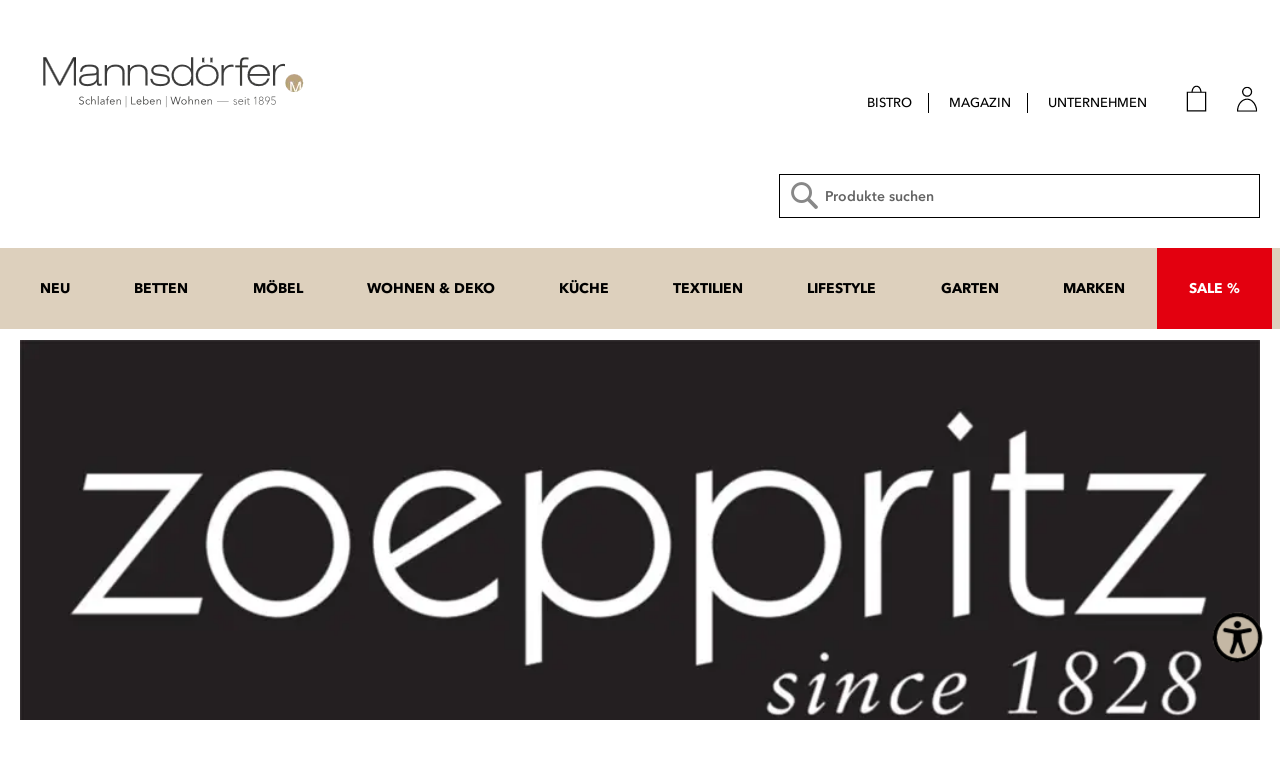

--- FILE ---
content_type: text/html; charset=UTF-8
request_url: https://mannsdoerfer.de/marken/a-z/zoeppritz
body_size: 26421
content:
<!doctype html>
<html lang="de">
    <head >
        <script>
    var LOCALE = 'de\u002DDE';
    var BASE_URL = 'https\u003A\u002F\u002Fmannsdoerfer.de\u002F';
    var require = {
        'baseUrl': 'https\u003A\u002F\u002Fd1v29trd4nf7rg.cloudfront.net\u002Fversion1769184954\u002Ffrontend\u002Frwd\u002Fmannsdoerfer\u002Fde_DE'
    };</script>        <meta charset="utf-8"/>
<meta name="title" content="Zoeppritz Decken und Plaids bei Mannsdörfer Schlafen | Leben | Wohnen - Mannsdörfer GmbH Stuttgart"/>
<meta name="description" content="TRADITION ist tief verwurzelt in allen hochwertigen Wollwaren von &quot;zoeppritz since 1828&quot;. Das Unternehmen ist heute eine der ältesten Wollwebereien Europas."/>
<meta name="keywords" content="Wolle,Decken,Plaids,Tradition,Weberei,Europa,Geschichte,Kollektion,Qualität,Extravagant,Farbkombinationen,unverwechselbar"/>
<meta name="robots" content="INDEX,FOLLOW"/>
<meta name="viewport" content="width=device-width, initial-scale=1, maximum-scale=1"/>
<meta name="format-detection" content="telephone=no"/>
<meta name="" content="default-src *; style-src &#039;self&#039; &#039;unsafe-inline&#039;; script-src &#039;self&#039; &#039;unsafe-inline&#039; &#039;unsafe-eval&#039; https://www.facebook.com/tr/"/>
<title>Zoeppritz Decken und Plaids bei Mannsdörfer Schlafen | Leben | Wohnen - Mannsdörfer GmbH Stuttgart</title>
                <link rel="stylesheet" type="text/css" media="all" href="https://d1v29trd4nf7rg.cloudfront.net/version1769184954/_cache/merged/b665fa806beaaf24f2e165d84f8a2858.css" />
<link rel="stylesheet" type="text/css" media="screen and (min-width: 768px)" href="https://d1v29trd4nf7rg.cloudfront.net/version1769184954/frontend/rwd/mannsdoerfer/de_DE/css/styles-l.css" />
<link rel="stylesheet" type="text/css" media="print" href="https://d1v29trd4nf7rg.cloudfront.net/version1769184954/frontend/rwd/mannsdoerfer/de_DE/css/print.css" />
<script type="text/javascript" src="https://d1v29trd4nf7rg.cloudfront.net/version1769184954/frontend/rwd/mannsdoerfer/de_DE/requirejs/require.js"></script>
<script type="text/javascript" src="https://d1v29trd4nf7rg.cloudfront.net/version1769184954/frontend/rwd/mannsdoerfer/de_DE/mage/requirejs/mixins.js"></script>
<script type="text/javascript" src="https://d1v29trd4nf7rg.cloudfront.net/version1769184954/frontend/rwd/mannsdoerfer/de_DE/requirejs-config.js"></script>
<script type="text/javascript" src="https://d1v29trd4nf7rg.cloudfront.net/version1769184954/frontend/rwd/mannsdoerfer/de_DE/Magento_Theme/js/additional.js"></script>
<link rel="canonical" href="https://mannsdoerfer.de/marken/a-z/zoeppritz" />
<link rel="icon" type="image/x-icon" href="https://d19i39oajy2tkd.cloudfront.net/favicon/websites/1/Mannsdoerfer_Favicon.ico" />
<link rel="shortcut icon" type="image/x-icon" href="https://d19i39oajy2tkd.cloudfront.net/favicon/websites/1/Mannsdoerfer_Favicon.ico" />
<!-- ********* Start of CCM19 cookie consent************ -->
<script src="https://cloud.ccm19.de/app.js?apiKey=4eec7f470e95ed996e7d44784188d1f213dfc79c669a4382&amp;domain=6759975c85ec642cfd098ca2" referrerpolicy="origin" async></script>
<style>
.ccm-modal--header,
.ccm-modal--body,
.ccm-modal--footer {
    font-family: 'Avenir Next', 'Helvetica Neue', Helvetica, Arial, sans-serif;
    font-weight: 400;
    color: #5e6577;
    margin: 0px;
}

.ccm-widget--buttons .button {
    font-family: inherit;
    font-weight: 700;
    color: white;
    background-color: #5e6577;
}

.ccm-widget--language-select {
    font-family: inherit;
    color: #5e6577;
    font-weight: 400;
    padding: 5px;
    border: 1px solid #ddd;
    border-radius: 4px;
}

.ccm-powered-by a {
    display: none;
}

.ccm-settings-summoner {
    display: none
}

.ccm-widget--logo {
    margin-top: 0px
}

.ccm-widget--buttons {
    padding-top: 0px
}

</style>

<!-- ********* end of CCM 19 cookie consent*********** -->
<!-- ******* Bing Admin Validation token ****** -->

<meta name="msvalidate.01" content="0F138E16360A03DDE1AA881C4737C0B5" />

<!-- ********* Start of gallery quick fix janz 28.08.24************ -->
<style>
/*#ct-view-1627 {
    max-width: 100%;
    width: auto;
    margin: 0 auto;
    padding-top: 15px;
    padding-bottom: 15px;
}
#ct-view-1627 img {
    max-width: 100%;
    height: auto;
    margin: 0 auto;
}*/

#ct-view-1697 {
        font-size: 18px;
        padding: 0px;
}
</style>
<!-- ********* end of gallery quick fix janz 28.08.24************ -->
        
    <!-- BEGIN GOOGLE ANALYTICS 4 CODE -->
    <script type="text/x-magento-init">
    {
        "*": {
            "Magento_GoogleGtag/js/google-analytics": {"isCookieRestrictionModeEnabled":false,"currentWebsite":1,"cookieName":"user_allowed_save_cookie","pageTrackingData":{"optPageUrl":"","measurementId":"G-2ZPHT42JF9"},"ordersTrackingData":[],"googleAnalyticsAvailable":true}        }
    }
    </script>
    <!-- END GOOGLE ANALYTICS 4 CODE -->
    <script type="text/x-magento-init">
        {
            "*": {
                "Magento_PageCache/js/form-key-provider": {
                    "isPaginationCacheEnabled":
                        0                }
            }
        }
    </script>
<script id='aioa-adawidget' type='module' src='https://www.skynettechnologies.com/accessibility/js/all-in-one-accessibility-js-widget-minify.js?colorcode=#ddd0bd&token=&position=bottom_right' defer> </script>    <script>
(function(w,d,s,l,i){w[l]=w[l]||[];w[l].push({'gtm.start':
new Date().getTime(),event:'gtm.js'});var f=d.getElementsByTagName(s)[0],
j=d.createElement(s),dl=l!='dataLayer'?'&l='+l:'';j.async=true;j.src=
'https://www.googletagmanager.com/gtm.js?id='+i+dl;window.scriptEl = f.parentNode.insertBefore(j,f);
                window.scriptEl.addEventListener('abort',      function() {window.isGtmLoaded = false;}, false);
                window.scriptEl.addEventListener('cancel',     function() {window.isGtmLoaded = false;}, false);
                window.scriptEl.addEventListener('error',      function() {window.isGtmLoaded = false;}, false);
                window.scriptEl.addEventListener('invalid',    function() {window.isGtmLoaded = false;}, false);
                window.scriptEl.addEventListener('load',       function() {window.isGtmLoaded = true;}, false);
                window.scriptEl.addEventListener('loadeddata', function() {window.isGtmLoaded = true;}, false);
                window.scriptEl.addEventListener('reset',      function() {window.isGtmLoaded = false;}, false);
                window.scriptEl.addEventListener('suspend',    function() {window.isGtmLoaded = false;}, false);
            
})(window,document,'script','dataLayer','GTM-MBHWHCQ');

</script>
</head>
    <body data-container="body"
          data-mage-init='{"loaderAjax": {}, "loader": { "icon": "https://d1v29trd4nf7rg.cloudfront.net/version1769184954/frontend/rwd/mannsdoerfer/de_DE/images/loader-2.gif"}}'
        class="hide-registration-note page-with-filter page-products categorypath-marken-a-z-zoeppritz category-zoeppritz catalog-category-view page-layout-1column" id="html-body">
        
<script type="text/x-magento-init">
    {
        "*": {
            "Magento_PageBuilder/js/widget-initializer": {
                "config": {"[data-content-type=\"slider\"][data-appearance=\"default\"]":{"Magento_PageBuilder\/js\/content-type\/slider\/appearance\/default\/widget":false},"[data-content-type=\"map\"]":{"Magento_PageBuilder\/js\/content-type\/map\/appearance\/default\/widget":false},"[data-content-type=\"row\"]":{"Magento_PageBuilder\/js\/content-type\/row\/appearance\/default\/widget":false},"[data-content-type=\"tabs\"]":{"Magento_PageBuilder\/js\/content-type\/tabs\/appearance\/default\/widget":false},"[data-content-type=\"slide\"]":{"Magento_PageBuilder\/js\/content-type\/slide\/appearance\/default\/widget":{"buttonSelector":".pagebuilder-slide-button","showOverlay":"hover","dataRole":"slide"}},"[data-content-type=\"banner\"]":{"Magento_PageBuilder\/js\/content-type\/banner\/appearance\/default\/widget":{"buttonSelector":".pagebuilder-banner-button","showOverlay":"hover","dataRole":"banner"}},"[data-content-type=\"buttons\"]":{"Magento_PageBuilder\/js\/content-type\/buttons\/appearance\/inline\/widget":false},"[data-content-type=\"products\"][data-appearance=\"carousel\"]":{"Magento_PageBuilder\/js\/content-type\/products\/appearance\/carousel\/widget":false}},
                "breakpoints": {"desktop":{"label":"Desktop","stage":true,"default":true,"class":"desktop-switcher","icon":"Magento_PageBuilder::css\/images\/switcher\/switcher-desktop.svg","conditions":{"min-width":"1024px"},"options":{"products":{"default":{"slidesToShow":"5"}}}},"tablet":{"conditions":{"max-width":"1024px","min-width":"768px"},"options":{"products":{"default":{"slidesToShow":"4"},"continuous":{"slidesToShow":"3"}}}},"mobile":{"label":"Mobile","stage":true,"class":"mobile-switcher","icon":"Magento_PageBuilder::css\/images\/switcher\/switcher-mobile.svg","media":"only screen and (max-width: 767px)","conditions":{"max-width":"767px","min-width":"640px"},"options":{"products":{"default":{"slidesToShow":"3"}}}},"mobile-small":{"conditions":{"max-width":"640px"},"options":{"products":{"default":{"slidesToShow":"2"},"continuous":{"slidesToShow":"1"}}}}}            }
        }
    }
</script>

<div class="cookie-status-message" id="cookie-status">
    The store will not work correctly when cookies are disabled.</div>
<script type="text&#x2F;javascript">document.querySelector("#cookie-status").style.display = "none";</script>
<script type="text/x-magento-init">
    {
        "*": {
            "cookieStatus": {}
        }
    }
</script>

<script type="text/x-magento-init">
    {
        "*": {
            "mage/cookies": {
                "expires": null,
                "path": "\u002F",
                "domain": ".mannsdoerfer.de",
                "secure": true,
                "lifetime": "86400"
            }
        }
    }
</script>
    <noscript>
        <div class="message global noscript">
            <div class="content">
                <p>
                    <strong>JavaScript scheint in Ihrem Browser deaktiviert zu sein.</strong>
                    <span>
                        Um unsere Website in bester Weise zu erfahren, aktivieren Sie Javascript in Ihrem Browser.                    </span>
                </p>
            </div>
        </div>
    </noscript>

<script>
    window.cookiesConfig = window.cookiesConfig || {};
    window.cookiesConfig.secure = true;
</script><script>    require.config({
        map: {
            '*': {
                wysiwygAdapter: 'mage/adminhtml/wysiwyg/tiny_mce/tinymceAdapter'
            }
        }
    });</script><script>    require.config({
        paths: {
            googleMaps: 'https\u003A\u002F\u002Fmaps.googleapis.com\u002Fmaps\u002Fapi\u002Fjs\u003Fv\u003D3.56\u0026key\u003D'
        },
        config: {
            'Magento_PageBuilder/js/utils/map': {
                style: '',
            },
            'Magento_PageBuilder/js/content-type/map/preview': {
                apiKey: '',
                apiKeyErrorMessage: 'You\u0020must\u0020provide\u0020a\u0020valid\u0020\u003Ca\u0020href\u003D\u0027https\u003A\u002F\u002Fmannsdoerfer.de\u002Fadminhtml\u002Fsystem_config\u002Fedit\u002Fsection\u002Fcms\u002F\u0023cms_pagebuilder\u0027\u0020target\u003D\u0027_blank\u0027\u003EGoogle\u0020Maps\u0020API\u0020key\u003C\u002Fa\u003E\u0020to\u0020use\u0020a\u0020map.'
            },
            'Magento_PageBuilder/js/form/element/map': {
                apiKey: '',
                apiKeyErrorMessage: 'You\u0020must\u0020provide\u0020a\u0020valid\u0020\u003Ca\u0020href\u003D\u0027https\u003A\u002F\u002Fmannsdoerfer.de\u002Fadminhtml\u002Fsystem_config\u002Fedit\u002Fsection\u002Fcms\u002F\u0023cms_pagebuilder\u0027\u0020target\u003D\u0027_blank\u0027\u003EGoogle\u0020Maps\u0020API\u0020key\u003C\u002Fa\u003E\u0020to\u0020use\u0020a\u0020map.'
            },
        }
    });</script><script>
    require.config({
        shim: {
            'Magento_PageBuilder/js/utils/map': {
                deps: ['googleMaps']
            }
        }
    });</script>    <script nonce="dnowNDljZzhycWl0eXphOTk1NjV4YTlqcndnejQ4czE=">
        require([
                'jquery',
                'Mirasvit_SearchAutocomplete/js/autocomplete',
                'Mirasvit_SearchAutocomplete/js/typeahead'
            ], function ($, autocomplete, typeahead) {
                const selector = 'input#search, input#mobile_search, .minisearch input[type="text"]';

                $(document).ready(function () {
                    $('#search_mini_form').prop("minSearchLength", 10000);

                    const $input = $(selector);

                    $input.each(function (index, searchInput) {
                                                new autocomplete($(searchInput)).init({"query":"","priceFormat":{"pattern":"%s\u00a0\u20ac","precision":2,"requiredPrecision":2,"decimalSymbol":",","groupSymbol":".","groupLength":3,"integerRequired":false},"minSearchLength":3,"url":"https:\/\/mannsdoerfer.de\/searchautocomplete\/ajax\/suggest\/","storeId":"1","delay":200,"isAjaxCartButton":false,"isShowCartButton":false,"isShowImage":true,"isShowPrice":true,"isShowSku":false,"isShowRating":false,"isShowDescription":false,"isShowStockStatus":false,"isShowAdditionalAttributes":false,"isKeepLastSearchRequest":false,"layout":"2columns","popularTitle":"Beliebte Vorschl\u00e4ge","popularSearches":[],"isTypeaheadEnabled":false,"typeaheadUrl":"https:\/\/mannsdoerfer.de\/searchautocomplete\/ajax\/typeahead\/","minSuggestLength":2,"currency":"EUR","limit":null,"customerGroupId":0,"filterPosition":"disable","availableOrders":{"created_at.sort_created_at":"Date","position_category_605":"Position","name.sort_name":"Product Name","price_0_1":"Price"},"defaultOrder":"_score","localStorageFields":{"prevRequestField":"mstLatestRequest","isRestorePrevRequestFlag":"mstIsRestorePrevRequest","isRefererAutocompleteFlag":"mstIsRefererAutocomplete"}});
                    });
                });
            }
        );
    </script>

    <script id="searchAutocompletePlaceholder" type="text/x-custom-template">
    <div class="mst-searchautocomplete__autocomplete">
        <div class="mst-searchautocomplete__spinner">
            <div class="spinner-item spinner-item-1"></div>
            <div class="spinner-item spinner-item-2"></div>
            <div class="spinner-item spinner-item-3"></div>
            <div class="spinner-item spinner-item-4"></div>
        </div>

        <div class="mst-searchautocomplete__close">&times;</div>
    </div>
</script>

<script id="searchAutocompleteWrapper" type="text/x-custom-template">
    <div class="mst-searchautocomplete__wrapper">
        <div class="mst-searchautocomplete__results" data-bind="{
            visible: result().noResults == false,
            css: {
                __all: result().urlAll && result().totalItems > 0
            }
        }">
            <div data-bind="foreach: { data: result().indexes, as: 'index' }">
                <div data-bind="visible: index.totalItems, attr: {class: 'mst-searchautocomplete__index ' + index.identifier}">
                    <div class="mst-searchautocomplete__index-title">
                        <span data-bind="text: index.title"></span>
                        <span data-bind="visible: index.isShowTotals">
                            (<span data-bind="text: index.totalItems"></span>)
                        </span>
                    </div>

                    <div class="mst-searchautocomplete__empty-result" data-bind="visible: index.isMisspell == true">
                        <span data-bind="text: index.textMisspell"></span>
                        <span data-bind="text: index.textCorrected"></span>
                    </div>

                    <ul data-bind="foreach: { data: index.items, as: 'item' }" aria-label="Search Autocomplete Result">
                        <li data-bind="
                            template: { name: index.identifier, data: item },
                            attr: {class: 'mst-searchautocomplete__item ' + index.identifier},
                            event: { mouseover: $parents[1].onMouseOver, mouseout: $parents[1].onMouseOut, mousedown: $parents[1].onClick },
                            css: {_active: $data.isActive}">
                        </li>
                    </ul>
                </div>
            </div>

            <div class="mst-searchautocomplete__show-all" data-bind="visible: result().urlAll && result().totalItems > 0">
                <a data-bind="attr: { href: result().urlAll }">
                    <span data-bind="text: result().textAll"></span>
                </a>
            </div>
        </div>

        <div class="mst-searchautocomplete__empty-result" data-bind="visible: result().noResults == true && !loading()">
            <span data-bind="text: result().textEmpty"></span>
        </div>
    </div>
</script>

<script id="popular" type="text/x-custom-template">
    <a class="title" data-bind="text: query"></a>
</script>

<script id="magento_search_query" type="text/x-custom-template">
    <a class="title" data-bind="text: query_text, attr: {href: url}, highlight"></a> <span class="num_results" data-bind="text: num_results"></span>
</script>

<script id="magento_catalog_product" type="text/x-custom-template">
    <!-- ko if: (imageUrl && $parents[2].config.isShowImage) -->
    <a rel="noreferrer" data-bind="attr: {href: url}">
        <div class="mst-product-image-wrapper"><img data-bind="attr: {src: imageUrl, alt: name}"/></div>
    </a>
    <!-- /ko -->

    <div class="meta">
        <div class="title">
            <a rel="noreferrer" data-bind="html: name, attr: {href: url}, highlight"></a>

            <!-- ko if: (sku && $parents[2].config.isShowSku) -->
            <span class="sku" data-bind="text: sku, highlight"></span>
            <!-- /ko -->

            <!-- ko if: (additionalAttributes && $parents[2].config.isShowAdditionalAttributes) -->
            <div data-bind="foreach: { data: additionalAttributes, as: 'attribute' }">
                <!-- ko if: (attribute) -->
                <div class="additional">
                    <span class="attr-label" data-bind="text: attribute.label"></span>
                    <span class="attr-value" data-bind="text: attribute.value"></span>
                </div>
                <!-- /ko -->
            </div>
            <!-- /ko -->
        </div>

        <!-- ko if: (description && $parents[2].config.isShowDescription) -->
        <div class="description" data-bind="text: description, highlight"></div>
        <!-- /ko -->

        <!-- ko if: (rating && $parents[2].config.isShowRating) -->
        <div>
            <div class="rating-summary">
                <div class="rating-result">
                    <span data-bind="style: { width: rating + '%' }"></span>
                </div>
            </div>
        </div>
        <!-- /ko -->

        <!-- ko if: (stockStatus && $parents[2].config.isShowStockStatus) -->
        <span class="stock_status" data-bind="text: stockStatus, processStockStatus"></span>
        <!-- /ko -->

        <!-- ko if: (addToCartUrl && $parents[2].config.isShowCartButton) -->
        <div class="to-cart">
            <a class="action primary mst__add_to_cart" data-bind="attr: { _href: addToCartUrl }">
                <span>In den Warenkorb legen</span>
            </a>
        </div>
        <!-- /ko -->
    </div>

    <!-- ko if: (price && $parents[2].config.isShowPrice) -->
    <div class="store">
        <div data-bind="html: price" class="price"></div>
    </div>
    <!-- /ko -->
</script>

<script id="magento_catalog_categoryproduct" type="text/x-custom-template">
    <a class="title" data-bind="text: name, attr: {href: url}, highlight"></a>
</script>

<script id="magento_catalog_category" type="text/x-custom-template">
    <a class="title" data-bind="html: name, attr: {href: url}, highlight"></a>
</script>

<script id="magento_cms_page" type="text/x-custom-template">
    <a class="title" data-bind="text: name, attr: {href: url}, highlight"></a>
</script>

<script id="magento_catalog_attribute" type="text/x-custom-template">
    <a class="title" data-bind="text: name, attr: {href: url}, highlight"></a>
</script>

<script id="magento_catalog_attribute_2" type="text/x-custom-template">
    <a class="title" data-bind="text: name, attr: {href: url}, highlight"></a>
</script>

<script id="magento_catalog_attribute_3" type="text/x-custom-template">
    <a class="title" data-bind="text: name, attr: {href: url}, highlight"></a>
</script>

<script id="magento_catalog_attribute_4" type="text/x-custom-template">
    <a class="title" data-bind="text: name, attr: {href: url}, highlight"></a>
</script>

<script id="magento_catalog_attribute_5" type="text/x-custom-template">
    <a class="title" data-bind="text: name, attr: {href: url}, highlight"></a>
</script>

<script id="mirasvit_kb_article" type="text/x-custom-template">
    <a class="title" data-bind="text: name, attr: {href: url}, highlight"></a>
</script>

<script id="external_wordpress_post" type="text/x-custom-template">
    <a class="title" data-bind="text: name, attr: {href: url}, highlight"></a>
</script>

<script id="amasty_blog_post" type="text/x-custom-template">
    <a class="title" data-bind="text: name, attr: {href: url}, highlight"></a>
</script>

<script id="amasty_faq_question" type="text/x-custom-template">
    <a class="title" data-bind="text: name, attr: {href: url}, highlight"></a>
</script>

<script id="magefan_blog_post" type="text/x-custom-template">
    <a class="title" data-bind="text: name, attr: {href: url}, highlight"></a>
</script>

<script id="magefan_secondblog_post" type="text/x-custom-template">
    <a class="title" data-bind="text: name, attr: {href: url}, highlight"></a>
</script>

<script id="mageplaza_blog_post" type="text/x-custom-template">
    <a class="title" data-bind="text: name, attr: {href: url}, highlight"></a>
</script>

<script id="aheadworks_blog_post" type="text/x-custom-template">
    <a class="title" data-bind="text: name, attr: {href: url}, highlight"></a>
</script>

<script id="mirasvit_blog_post" type="text/x-custom-template">
    <a class="title" data-bind="text: name, attr: {href: url}, highlight"></a>
</script>

<script id="mirasvit_gry_registry" type="text/x-custom-template">
    <a class="title" data-bind="text: title, attr: {href: url}, highlight"></a>
    <p data-bind="text: name, highlight"></p>
</script>

<script id="ves_blog_post" type="text/x-custom-template">
    <a class="title" data-bind="text: name, attr: {href: url}, highlight"></a>
</script>

<script id="fishpig_glossary_word" type="text/x-custom-template">
    <a class="title" data-bind="text: name, attr: {href: url}, highlight"></a>
</script>

<script id="blackbird_contentmanager_content" type="text/x-custom-template">
    <a class="title" data-bind="text: name, attr: {href: url}, highlight"></a>
</script>

<script id="mirasvit_brand_page" type="text/x-custom-template">
    <a class="title" data-bind="text: name, attr: {href: url}, highlight"></a>
</script>

<div class="page-wrapper"><header class="page-header"><div class="header content"><div class="header-inner"><div class="header-inner-logo"><a
    class="logo"
    href="https://mannsdoerfer.de/"
    title="Willkommen&#x20;bei&#x20;Mannsd&#xF6;rfer&#x21;"
    aria-label="store logo">
            <picture><source type="image/webp" srcset="https://d19i39oajy2tkd.cloudfront.net/logo/websites/1/Logo_Mannsdo_rfer_RZ25.webp"><img src="https://d19i39oajy2tkd.cloudfront.net/logo/websites/1/Logo_Mannsdo_rfer_RZ25.png" title="Willkommen&#x20;bei&#x20;Mannsd&#xF6;rfer&#x21;" alt="Willkommen&#x20;bei&#x20;Mannsd&#xF6;rfer&#x21;" width="300" height="90" loading="lazy" /></picture>
    </a>
</div><div class="header-inner-right"><div class="panel header"><a class="action skip contentarea"
   href="#contentarea">
    <span>
        Direkt zum Inhalt    </span>
</a>

<nav class="navigation top_nav" data-action="navigation">
            <ul class="ui-menu menu-main-ul"
            data-mage-init='{"blackbirdMenu":{"responsive":true, "expanded":true, "position":{"my":"left top","at":"left bottom"}, "additionalMenu":true}}'
            role="menubar"
            aria-label=""
        >
                <li class="level0 mobile_only nav_toggle first level-top">
        <a href=# class="level0 mobile_only nav_toggle first level-top" target=_self role="menuitem">
            <span>Shop</span>
        </a>
            </li>
    <li class="level0&#x20;&#x20;level-top" style="">
        <a href="https://mannsdoerfer.de/bistro" class="level0&#x20;&#x20;level-top" target="_self" role="menuitem">
            <span>Bistro</span>
        </a>
            </li>
    <li class="level0  level-top">
        <a href=/magazin class="level0  level-top" target=_self role="menuitem">
            <span>Magazin</span>
        </a>
            </li>
    <li class="level0 mobile_only level-top">
        <a href=https://mannsdoerfer.de/unternehmen/oeffnungszeiten-kontakt class="level0 mobile_only level-top" target=_self role="menuitem">
            <span>Unternehmen</span>
        </a>
            </li>
    <li class="level0 switch_txt desktop_only level-top">
        <a href=https://mannsdoerfer.de/unternehmen/oeffnungszeiten-kontakt class="level0 switch_txt desktop_only level-top" target=_self role="menuitem">
            <span>Unternehmen</span>
        </a>
                                    <div class="level0 submenu children">
                    <ul class="level0" role="menu" aria-label="Unternehmen">
                            <li class="level1  first">
        <a href=https://mannsdoerfer.de/unternehmen/agb-versandkosten-widerruf class="level1  first" target=_self role="menuitem">
            <span>AGB</span>
        </a>
            </li>
    <li class="level1 ">
        <a href=https://mannsdoerfer.de/unternehmen/auszeichnungen class="level1 " target=_self role="menuitem">
            <span>Auszeichnungen</span>
        </a>
            </li>
    <li class="level1 ">
        <a href=https://mannsdoerfer.de/unternehmen/bewertungen class="level1 " target=_self role="menuitem">
            <span>Bewertungen</span>
        </a>
            </li>
    <li class="level1&#x20;" style="">
        <a href="https://mannsdoerfer.de/bistro" class="level1&#x20;" target="_self" role="menuitem">
            <span>Bistro</span>
        </a>
            </li>
    <li class="level1 ">
        <a href=https://mannsdoerfer.de/unternehmen/datenschutzerklaerung class="level1 " target=_self role="menuitem">
            <span>Datenschutzerklärung</span>
        </a>
                                    <ul class="level1 submenu" role="menu" aria-label="Datenschutzerklärung">
                        <li class="level2&#x20;&#x20;first&#x20;last" style="">
        <a href="https://mannsdoerfer.de/datenschutzinformationen-fuer-bewerber" class="level2&#x20;&#x20;first&#x20;last" target="_self" role="menuitem">
            <span>Datenschutzinformationen für Bewerber</span>
        </a>
            </li>
                </ul>
                        </li>
    <li class="level1 ">
        <a href=https://mannsdoerfer.de/unternehmen/downloads class="level1 " target=_self role="menuitem">
            <span>Downloads</span>
        </a>
                                    <ul class="level1 submenu" role="menu" aria-label="Downloads">
                        <li class="level2 ">
        <a href=https://mannsdoerfer.de/unternehmen/formulare class="level2 " target=_self role="menuitem">
            <span>Formulare</span>
        </a>
            </li>
    <li class="level2 ">
        <a href=https://mannsdoerfer.de/unternehmen/hersteller-kataloge class="level2 " target=_self role="menuitem">
            <span>Herstellerkataloge</span>
        </a>
            </li>
    <li class="level2 ">
        <a href=https://mannsdoerfer.de/unternehmen/produkt-informationen class="level2 " target=_self role="menuitem">
            <span>Produkt-Informationen</span>
        </a>
            </li>
    <li class="level2  last">
        <a href=https://mannsdoerfer.de/unternehmen/archiv-kunden-prospekte class="level2  last" target=_self role="menuitem">
            <span>Prospekt-Archiv</span>
        </a>
            </li>
                </ul>
                        </li>
    <li class="level1 ">
        <a href=https://mannsdoerfer.de/unternehmen/unternehmensgeschichte class="level1 " target=_self role="menuitem">
            <span>Geschichte</span>
        </a>
            </li>
    <li class="level1 ">
        <a href=https://www.firstclass-schlafen.de class="level1 " target=_blank role="menuitem">
            <span>Hotelausstattung</span>
        </a>
            </li>
    <li class="level1 ">
        <a href=https://mannsdoerfer.de/unternehmen/oeffnungszeiten-kontakt class="level1 " target=_self role="menuitem">
            <span>Kontakt / Öffnungszeiten</span>
        </a>
            </li>
    <li class="level1 ">
        <a href=https://mannsdoerfer.de/unternehmen/mitarbeiter class="level1 " target=_self role="menuitem">
            <span>Mitarbeiter</span>
        </a>
            </li>
    <li class="level1&#x20;" style="">
        <a href="https://mannsdoerfer.de/newsletteranmeldung" class="level1&#x20;" target="_self" role="menuitem">
            <span>Newsletter</span>
        </a>
                    <ul class="level1 submenu" role="menu" aria-label="Newsletter">
                    <li class="level2&#x20;" style="">
        <a href="https://mannsdoerfer.de/newsletteranmeldung" class="level2&#x20;" target="_self" role="menuitem">
            <span>Newsletteranmeldung</span>
        </a>
            </li>
    <li class="level2&#x20;&#x20;last" style="">
        <a href="https://mannsdoerfer.de/newsletterabmeldung" class="level2&#x20;&#x20;last" target="_self" role="menuitem">
            <span>Newsletterabmeldung</span>
        </a>
            </li>
            </ul>
            </li>
    <li class="level1 ">
        <a href=https://mannsdoerfer.de/unternehmen/ruecksendungen class="level1 " target=_self role="menuitem">
            <span>Rücksendungen</span>
        </a>
            </li>
    <li class="level1&#x20;" style="">
        <a href="https://mannsdoerfer.de/exklusives-wohnen" class="level1&#x20;" target="_self" role="menuitem">
            <span>Showroom ETAGE 2</span>
        </a>
            </li>
    <li class="level1 ">
        <a href=https://mannsdoerfer.de/unternehmen/serviceleistungen class="level1 " target=_self role="menuitem">
            <span>Serviceleistungen</span>
        </a>
                                    <ul class="level1 submenu" role="menu" aria-label="Serviceleistungen">
                        <li class="level2  first">
        <a href=https://mannsdoerfer.de/unternehmen/bettenreinigungsservice class="level2  first" target=_self role="menuitem">
            <span>Bettenreinigungsservice</span>
        </a>
            </li>
    <li class="level2 ">
        <a href=https://mannsdoerfer.de/unternehmen/mehrwertsteuerfrei-einkaufen class="level2 " target=_self role="menuitem">
            <span>Mehrwertsteuerfrei einkaufen</span>
        </a>
            </li>
    <li class="level2 ">
        <a href=https://mannsdoerfer.de/unternehmen/mannsdoerfer-kundenkarte class="level2 " target=_self role="menuitem">
            <span>Kundenkarte</span>
        </a>
            </li>
    <li class="level2 ">
        <a href=https://mannsdoerfer.de/unternehmen/live-beratung class="level2 " target=_self role="menuitem">
            <span>Live-Beratung</span>
        </a>
            </li>
    <li class="level2&#x20;" style="">
        <a href="https://mannsdoerfer.de/einrichtungsberatung" class="level2&#x20;" target="_self" role="menuitem">
            <span>Einrichtungsberatung</span>
        </a>
            </li>
    <li class="level2&#x20;&#x20;last" style="">
        <a href="https://mannsdoerfer.de/schlafberatung" class="level2&#x20;&#x20;last" target="_self" role="menuitem">
            <span>Schlafberatung</span>
        </a>
            </li>
                </ul>
                        </li>
    <li class="level1 ">
        <a href=https://mannsdoerfer.de/unternehmen/soziales-engagement class="level1 " target=_self role="menuitem">
            <span>Soziales Engagement</span>
        </a>
            </li>
    <li class="level1 ">
        <a href=https://mannsdoerfer.de/unternehmen/stellenangebote class="level1 " target=_self role="menuitem">
            <span>Stellenangebote</span>
        </a>
            </li>
    <li class="level1 ">
        <a href=https://mannsdoerfer.de/unternehmen/themen-videos class="level1 " target=_self role="menuitem">
            <span>Themen-Videos</span>
        </a>
            </li>
    <li class="level1&#x20;&#x20;last" style="">
        <a href="https://mannsdoerfer.de/versandkosten" class="level1&#x20;&#x20;last" target="_self" role="menuitem">
            <span>Versandkosten</span>
        </a>
            </li>
                    </ul>
                </div>
                        </li>
            <li class="level0 top-link-cart desktop_only last level-top">
            
<div data-block="minicart" class="minicart-wrapper ownCart">
    <a class="action showcart" href="https://mannsdoerfer.de/checkout/cart/"
       data-bind="scope: 'minicart_content'">
        <span></span>
        <span class="counter qty empty cartCount"
              data-bind="css: { empty: !!getCartParam('summary_count') == false && !isLoading() },
               blockLoader: isLoading">
            <span class="counter-number"><!-- ko text: getCartParam('summary_count') --><!-- /ko --></span>
            <span class="counter-label ">
            <!-- ko if: getCartParam('summary_count') -->
                <!-- ko text: getCartParam('summary_count') --><!-- /ko -->
                <!-- ko i18n: 'items' --><!-- /ko -->
                <!-- /ko -->
            </span>
        </span>
    </a>
                    <script>            require(['jquery'], function ($) {
                $('a.action.showcart').click(function() {
                    $(document.body).trigger('processStart');
                });
            });</script>        <script>window.checkout = {"shoppingCartUrl":"https:\/\/mannsdoerfer.de\/checkout\/cart\/","checkoutUrl":"https:\/\/mannsdoerfer.de\/checkout\/","updateItemQtyUrl":"https:\/\/mannsdoerfer.de\/checkout\/sidebar\/updateItemQty\/","removeItemUrl":"https:\/\/mannsdoerfer.de\/checkout\/sidebar\/removeItem\/","imageTemplate":"Magento_Catalog\/product\/image_with_borders","baseUrl":"https:\/\/mannsdoerfer.de\/","minicartMaxItemsVisible":5,"websiteId":"1","maxItemsToDisplay":10,"storeId":"1","storeGroupId":"1","customerLoginUrl":"https:\/\/mannsdoerfer.de\/customer\/account\/login\/referer\/aHR0cHM6Ly9tYW5uc2RvZXJmZXIuZGUvY20tYmFzaWMtc3lzdGVtLWxpZWdl\/","isRedirectRequired":false,"autocomplete":"off","captcha":{"user_login":{"isCaseSensitive":false,"imageHeight":50,"imageSrc":"","refreshUrl":"https:\/\/mannsdoerfer.de\/captcha\/refresh\/","isRequired":false,"timestamp":1769209295}}}</script>    <script type="text/x-magento-init">
    {
        "[data-block='minicart']": {
            "Magento_Ui/js/core/app": {"components":{"minicart_content":{"children":{"subtotal.container":{"children":{"subtotal":{"children":{"subtotal.totals":{"config":{"display_cart_subtotal_incl_tax":1,"display_cart_subtotal_excl_tax":0}}},"component":"uiComponent","config":{"template":"Magento_Checkout\/minicart\/subtotal"}}},"component":"uiComponent","config":{"displayArea":"subtotalContainer"}},"extra_info":{"component":"uiComponent","config":{"displayArea":"extraInfo"}},"promotion":{"component":"uiComponent","config":{"displayArea":"promotion"}}},"component":"Magento_Checkout\/js\/view\/minicart","config":{"template":"Magento_Checkout\/minicart\/content"}}},"types":[]}        },
        "*": {
            "Magento_Ui/js/block-loader": "https\u003A\u002F\u002Fd1v29trd4nf7rg.cloudfront.net\u002Fversion1769184954\u002Ffrontend\u002Frwd\u002Fmannsdoerfer\u002Fde_DE\u002Fimages\u002Floader\u002D1.gif"
        }
    }






    </script>

</div>
<style>
    .page-footer .ownCart {
        width: 100%;
    }

    .page-footer .icon-open {
        margin-top: 8px;
    }

    .page-footer .ownCart a.action.showcart {
        height: 50px;
        width: 35px;
        vertical-align: middle;
    }

    .page-footer .ownCart a.action.showcart:before {
        display: none !important;
        content: '';
    }

    .page-footer .ownCart a.action.showcart img {
        display: none !important;
        content: '';
    }
</style>
                    </li>
            </ul>
    </nav>
<!-- BLOCK minilogin -->
<div class="top_account desktop_only">
    <button class="account-toggle" aria-expanded="false" aria-controls="account-menu" type="button">
        <div class="account-icon"></div>
    </button>

    <div class="account-menu">
                    <div class="logged-out accountWidget">
                <div id="minilogin">
                    <form action="https://mannsdoerfer.de/customer/account/loginPost/" method="post" autocomplete="off">
                        <!-- Form Key einbinden -->
                        <input type="hidden" name="form_key" value=""/>
                        <div class="field">
                            <label for="email">E-Mail</label>
                            <input type="email" id="email" name="login[username]" autocomplete="email" required/>
                        </div>
                        <div class="field">
                            <label for="pass">Passwort</label>
                            <input type="password" id="pass" name="login[password]" autocomplete="current-password" required/>
                        </div>
                        <div class="actions">
                            <button type="submit">Anmelden</button>
                        </div>
                    </form>
                </div>

                <div id="register">
                    <p class="text-bold">Beim nächsten Mal direkt einloggen und Vorteile genießen:</p>
                    <div class="list">
                        <div>Alle Bestellungen im Überblick</div>
                        <div>Schnellerer Checkout durch automatisch ausgefüllte Adressfelder</div>
                    </div>
                    <div class="actions">
                        <a href="/customer/account/create" class="action login primary">
                            Benutzerkonto anlegen                        </a>
                    </div>
                </div>
            </div>
            </div>
</div>
<script type="text/javascript">
    require(['jquery'], function ($) {
        $(function () {
            var $top = $('.top_account');
            var $toggle = $top.find('.account-toggle');
            var $menu = $top.find('.account-menu');

            // Öffnen/Schließen
            function openMenu() {
                $top.addClass('is-open');
                $toggle.attr('aria-expanded', 'true');
                // Inputs aktiv machen (Barrierefreiheit)
                $menu.find('input, button, a, select, textarea').prop('tabIndex', 0);
                // Fokus freiwillig setzen:
                var $email = $menu.find('#email');
                if ($email.length) { $email.trigger('focus'); }
            }
            function closeMenu() {
                $top.removeClass('is-open');
                $toggle.attr('aria-expanded', 'false');
                $menu.find('input, button, a, select, textarea').prop('tabIndex', -1);
            }

            // Initial: geschlossen & nicht tabbable
            closeMenu();

            // Toggle per Klick
            $toggle.on('click', function (e) {
                e.preventDefault();
                if ($top.hasClass('is-open')) { closeMenu(); } else { openMenu(); }
            });

            // Klicks im Formular nicht nach oben „durchklicken“
            $('#minilogin').on('click', function (e) { e.stopPropagation(); });

            // Klick außerhalb schließt
            $(document).on('click', function (e) {
                if ($top.hasClass('is-open') && !$top.is(e.target) && $top.has(e.target).length === 0) {
                    closeMenu();
                }
            });

            // ESC schließt
            $(document).on('keydown', function (e) {
                if (e.key === 'Escape') closeMenu();
            });
        });
    });
</script>
<!-- /BLOCK minilogin --></div><div class="block block-search">
    <div class="block block-title"><strong>Suche</strong></div>
    <div class="block block-content">
        <form class="form minisearch" id="search_mini_form"
              action="https://mannsdoerfer.de/catalogsearch/result/" method="get">
                        <div class="field search">
                <label class="label" for="search" data-role="minisearch-label">
                    <span>Suche</span>
                </label>
                <div class="control">
                    <input id="search"
                           data-mage-init='{
                            "quickSearch": {
                                "formSelector": "#search_mini_form",
                                "url": "https://mannsdoerfer.de/search/ajax/suggest/",
                                "destinationSelector": "#search_autocomplete",
                                "minSearchLength": "3"
                            }
                        }'
                           type="text"
                           name="q"
                           value=""
                           placeholder="Produkte&#x20;suchen"
                           class="input-text"
                           maxlength="128"
                           role="combobox"
                           aria-haspopup="false"
                           aria-autocomplete="both"
                           autocomplete="off"
                           aria-expanded="false"/>
                    <div id="search_autocomplete" class="search-autocomplete"></div>
                                    </div>
            </div>
            <div class="actions">
                <button type="submit"
                        title="Suche"
                        class="action search"
                        aria-label="Search"
                >
                    <span>Suche</span>
                </button>
            </div>
        </form>
    </div>
</div>
</div></div></div></header>    <div class="sections nav-sections">
                <div class="section-items nav-sections-items"
             data-mage-init='{"tabs":{"openedState":"active"}}'>
                                            <div class="section-item-title nav-sections-item-title"
                     data-role="collapsible">
                    <a class="nav-sections-item-switch"
                       data-toggle="switch" href="#store.menu">
                        Menü                    </a>
                </div>
                <div class="section-item-content nav-sections-item-content"
                     id="store.menu"
                     data-role="content">
                    
<nav class="navigation shop_nav" data-action="navigation">
            <ul class="ui-menu menu-main-ul"
            data-mage-init='{"blackbirdMenu":{"responsive":true, "expanded":true, "position":{"my":"left top","at":"left bottom"}}}'
            role="menubar"
            aria-label=""
        >
                <li class="level0 switch_txt first level-top">
        <a href=https://mannsdoerfer.de/neue-produkte class="level0 switch_txt first level-top" target=_self role="menuitem">
            <span>Neu</span>
        </a>
                                    <div class="level0 submenu children">
                    <ul class="level0" role="menu" aria-label="Neu">
                            <li class="level1  first">
        <a href=https://mannsdoerfer.de/neue-produkte class="level1  first" target=_self role="menuitem">
            <span>Neu im Webshop</span>
        </a>
            </li>
































    <li class="level1  last">
        <a href=https://mannsdoerfer.de/aktionen/wintersale-2026 class="level1  last" target=_self role="menuitem">
            <span>Winter SALE 2026</span>
        </a>
            </li>


                    </ul>
                </div>
                        </li>


    <li class="level0 switch_txt level-top">
        <a href=https://mannsdoerfer.de/betten class="level0 switch_txt level-top" target=_self role="menuitem">
            <span>Betten</span>
        </a>
                                    <div class="level0 submenu children">
                    <ul class="level0" role="menu" aria-label="Betten">
                            <li class="level1  first">
        <a href=https://mannsdoerfer.de/betten/matratzen class="level1  first" target=_self role="menuitem">
            <span>Matratzen</span>
        </a>
                                    <ul class="level1 submenu" role="menu" aria-label="Matratzen">
                        <li class="level2  first">
        <a href=https://mannsdoerfer.de/betten/matratzen/kaltschaummatratzen class="level2  first" target=_self role="menuitem">
            <span>Kaltschaum</span>
        </a>
            </li>


    <li class="level2 ">
        <a href=https://mannsdoerfer.de/betten/matratzen/taschenfederkern class="level2 " target=_self role="menuitem">
            <span>Taschenfederkern</span>
        </a>
            </li>


    <li class="level2 ">
        <a href=https://mannsdoerfer.de/betten/matratzen/premium-taschenfederkern class="level2 " target=_self role="menuitem">
            <span>Premium Taschenfederkern</span>
        </a>
            </li>


    <li class="level2 ">
        <a href=https://mannsdoerfer.de/betten/matratzen/latexmatratzen class="level2 " target=_self role="menuitem">
            <span>Latexmatratzen</span>
        </a>
            </li>


    <li class="level2 ">
        <a href=https://mannsdoerfer.de/betten/matratzen/ecs-fiberglas class="level2 " target=_self role="menuitem">
            <span>ECS Fiberglas</span>
        </a>
            </li>


    <li class="level2 ">
        <a href=https://mannsdoerfer.de/betten/matratzen/viscoschaummatratzen class="level2 " target=_self role="menuitem">
            <span>Viscoschaum</span>
        </a>
            </li>


    <li class="level2 ">
        <a href=https://mannsdoerfer.de/betten/matratzen/kindermatratzen class="level2 " target=_self role="menuitem">
            <span>Kindermatratzen</span>
        </a>
            </li>


    <li class="level2 ">
        <a href=https://mannsdoerfer.de/betten/matratzen/matratzen-topper class="level2 " target=_self role="menuitem">
            <span>Matratzen Topper</span>
        </a>
            </li>


    <li class="level2  last">
        <a href=https://mannsdoerfer.de/betten/matratzen/matratzenbezuege class="level2  last" target=_self role="menuitem">
            <span>Matratzenbezüge</span>
        </a>
            </li>


                </ul>
                        </li>


    <li class="level1 test">
        <a href=https://mannsdoerfer.de/betten/schlafsysteme class="level1 test" target=_self role="menuitem">
            <span>Schlafsysteme</span>
        </a>
                                    <ul class="level1 submenu" role="menu" aria-label="Schlafsysteme">
                        <li class="level2  first">
        <a href=https://mannsdoerfer.de/betten/schlafsysteme/basic class="level2  first" target=_self role="menuitem">
            <span>BASIC</span>
        </a>
            </li>


    <li class="level2 ">
        <a href=https://mannsdoerfer.de/betten/schlafsysteme/etera class="level2 " target=_self role="menuitem">
            <span>ETERA</span>
        </a>
            </li>




    <li class="level2 ">
        <a href=https://mannsdoerfer.de/betten/schlafsysteme/huesler class="level2 " target=_self role="menuitem">
            <span>Hüsler</span>
        </a>
            </li>


    <li class="level2 ">
        <a href=https://mannsdoerfer.de/betten/schlafsysteme/innova class="level2 " target=_self role="menuitem">
            <span>INNOVA</span>
        </a>
            </li>


    <li class="level2 ">
        <a href=https://mannsdoerfer.de/betten/schlafsysteme/legra class="level2 " target=_self role="menuitem">
            <span>LEGRA</span>
        </a>
            </li>


    <li class="level2 ">
        <a href=https://mannsdoerfer.de/betten/schlafsysteme/schramm class="level2 " target=_self role="menuitem">
            <span>SCHRAMM</span>
        </a>
            </li>


    <li class="level2 ">
        <a href=https://mannsdoerfer.de/betten/schlafsysteme/selecta class="level2 " target=_self role="menuitem">
            <span>SELECTA</span>
        </a>
            </li>


    <li class="level2  last">
        <a href=https://mannsdoerfer.de/betten/schlafsysteme/pflegebetten class="level2  last" target=_self role="menuitem">
            <span>Pflegebettsysteme</span>
        </a>
            </li>


                </ul>
                        </li>


    <li class="level1 test">
        <a href=https://mannsdoerfer.de/betten/einlegerahmen class="level1 test" target=_self role="menuitem">
            <span>Lattenroste</span>
        </a>
                                    <ul class="level1 submenu" role="menu" aria-label="Lattenroste">
                        <li class="level2  first">
        <a href=https://mannsdoerfer.de/betten/einlegerahmen/unverstellbar class="level2  first" target=_self role="menuitem">
            <span>unverstellbar</span>
        </a>
            </li>


    <li class="level2 ">
        <a href=https://mannsdoerfer.de/betten/einlegerahmen/manuell-verstellbar class="level2 " target=_self role="menuitem">
            <span>manuell verstellbar</span>
        </a>
            </li>


    <li class="level2 ">
        <a href=https://mannsdoerfer.de/betten/einlegerahmen/motorisiert-verstellbar class="level2 " target=_self role="menuitem">
            <span>motorisch verstellbar</span>
        </a>
            </li>


    <li class="level2 ">
        <a href=https://mannsdoerfer.de/betten/einlegerahmen/polsterunterfederung class="level2 " target=_self role="menuitem">
            <span>Polsterunterfederung</span>
        </a>
            </li>


    <li class="level2 ">
        <a href=https://mannsdoerfer.de/betten/einlegerahmen/mit-lift-funktion class="level2 " target=_self role="menuitem">
            <span>Bettkasten- (Lift-) Funktion</span>
        </a>
            </li>


    <li class="level2 ">
        <a href=https://mannsdoerfer.de/betten/einlegerahmen/flachrahmen class="level2 " target=_self role="menuitem">
            <span>Flachrahmen</span>
        </a>
            </li>


    <li class="level2 ">
        <a href=https://mannsdoerfer.de/betten/einlegerahmen/pflegerahmen class="level2 " target=_self role="menuitem">
            <span>Pflegerahmen</span>
        </a>
            </li>




    <li class="level2  last">
        <a href=https://mannsdoerfer.de/betten/einlegerahmen/service-artikel class="level2  last" target=_self role="menuitem">
            <span>Service-Artikel</span>
        </a>
            </li>


                </ul>
                        </li>


    <li class="level1 test">
        <a href=https://mannsdoerfer.de/betten/bettgestelle class="level1 test" target=_self role="menuitem">
            <span>Bettgestelle</span>
        </a>
                                    <ul class="level1 submenu" role="menu" aria-label="Bettgestelle">
                        <li class="level2  first">
        <a href=https://mannsdoerfer.de/betten/bettgestelle/massivholzbetten class="level2  first" target=_self role="menuitem">
            <span>Holzbetten</span>
        </a>
            </li>


    <li class="level2 ">
        <a href=https://mannsdoerfer.de/betten/bettgestelle/polster-und-lederbetten class="level2 " target=_self role="menuitem">
            <span>Polster- und Lederbetten</span>
        </a>
            </li>


    <li class="level2 ">
        <a href=https://mannsdoerfer.de/betten/bettgestelle/boxspringbetten class="level2 " target=_self role="menuitem">
            <span>Boxspringbetten</span>
        </a>
            </li>




    <li class="level2 ">
        <a href=https://mannsdoerfer.de/betten/bettgestelle/metall-und-eisenbetten class="level2 " target=_self role="menuitem">
            <span>Metall- und Eisenbetten</span>
        </a>
            </li>


    <li class="level2 ">
        <a href=https://mannsdoerfer.de/betten/bettgestelle/kinderbetten class="level2 " target=_self role="menuitem">
            <span>Kinderbetten</span>
        </a>
            </li>


    <li class="level2 ">
        <a href=https://mannsdoerfer.de/betten/bettgestelle/seniorenbetten class="level2 " target=_self role="menuitem">
            <span>Senioren- und Komfortbetten</span>
        </a>
            </li>


    <li class="level2 ">
        <a href=https://mannsdoerfer.de/betten/bettgestelle/gaestebetten class="level2 " target=_self role="menuitem">
            <span>Gästebetten</span>
        </a>
            </li>


    <li class="level2 ">
        <a href=https://mannsdoerfer.de/betten/bettgestelle/sonstige-betten class="level2 " target=_self role="menuitem">
            <span>Sonstige Betten</span>
        </a>
            </li>


    <li class="level2  last">
        <a href=https://mannsdoerfer.de/betten/bettgestelle/zubehoer-fuer-bettgestelle class="level2  last" target=_self role="menuitem">
            <span>Zubehör für Bettgestelle</span>
        </a>
            </li>


                </ul>
                        </li>


    <li class="level1 test">
        <a href=https://mannsdoerfer.de/betten/bettdecken-und-kissen class="level1 test" target=_self role="menuitem">
            <span>Bettdecken und Kissen</span>
        </a>
                                    <ul class="level1 submenu" role="menu" aria-label="Bettdecken und Kissen">
                        <li class="level2  first">
        <a href=https://mannsdoerfer.de/betten/bettdecken-und-kissen/daunenbetten class="level2  first" target=_self role="menuitem">
            <span>Daunendecken</span>
        </a>
            </li>


    <li class="level2 ">
        <a href=https://mannsdoerfer.de/betten/bettdecken-und-kissen/eiderdaunenbetten class="level2 " target=_self role="menuitem">
            <span>Eiderdaunenbetten</span>
        </a>
            </li>


    <li class="level2 ">
        <a href=https://mannsdoerfer.de/betten/bettdecken-und-kissen/naturhaarbetten class="level2 " target=_self role="menuitem">
            <span>Naturhaar- und Naturfaserbetten</span>
        </a>
            </li>


    <li class="level2 ">
        <a href=https://mannsdoerfer.de/betten/bettdecken-und-kissen/zirbe-holzfaserbetten class="level2 " target=_self role="menuitem">
            <span>Zirbe Holzfaserbetten</span>
        </a>
            </li>


    <li class="level2 ">
        <a href=https://mannsdoerfer.de/betten/bettdecken-und-kissen/waschbare-betten class="level2 " target=_self role="menuitem">
            <span>waschbare Betten</span>
        </a>
            </li>


    <li class="level2 ">
        <a href=https://mannsdoerfer.de/betten/bettdecken-und-kissen/feder-und-daunenkissen class="level2 " target=_self role="menuitem">
            <span>Feder- und Daunenkissen</span>
        </a>
            </li>


    <li class="level2 ">
        <a href=https://mannsdoerfer.de/betten/bettdecken-und-kissen/nackenstuetzkissen class="level2 " target=_self role="menuitem">
            <span>Nackenstützkissen</span>
        </a>
            </li>


    <li class="level2 ">
        <a href=https://mannsdoerfer.de/betten/bettdecken-und-kissen/waschbare-kissen class="level2 " target=_self role="menuitem">
            <span>waschbare Kissen</span>
        </a>
            </li>


    <li class="level2 ">
        <a href=https://mannsdoerfer.de/betten/bettdecken-und-kissen/naturhaarkissen class="level2 " target=_self role="menuitem">
            <span>Naturhaarkissen</span>
        </a>
            </li>


    <li class="level2 ">
        <a href=https://mannsdoerfer.de/betten/bettdecken-und-kissen/zirbe-holzfaserkissen class="level2 " target=_self role="menuitem">
            <span>Zirbe Holzfaserkissen</span>
        </a>
            </li>


    <li class="level2 ">
        <a href=https://mannsdoerfer.de/betten/bettdecken-und-kissen/reisekissen class="level2 " target=_self role="menuitem">
            <span>Reisekissen</span>
        </a>
            </li>


    <li class="level2 ">
        <a href=https://mannsdoerfer.de/betten/bettdecken-und-kissen/dekokissen class="level2 " target=_self role="menuitem">
            <span>Dekokissen</span>
        </a>
            </li>




                </ul>
                        </li>


    <li class="level1 ">
        <a href=https://mannsdoerfer.de/betten/unterbetten class="level1 " target=_self role="menuitem">
            <span>Unterbetten</span>
        </a>
            </li>


    <li class="level1 ">
        <a href=https://mannsdoerfer.de/betten/bio-naturprodukte-kba class="level1 " target=_self role="menuitem">
            <span>BIO Naturprodukte kbA</span>
        </a>
            </li>


    <li class="level1 ">
        <a href=https://mannsdoerfer.de/betten/schlaf-accessoires class="level1 " target=_self role="menuitem">
            <span>Schlaf-Accessoires</span>
        </a>
            </li>


            <li class="level1 nav_kacheln last">
            <div class="nav_kacheln_wrapper" style="display: none;"><a href="https://mannsdoerfer.de/betten/bettdecken-und-kissen"><picture><source type="image/webp" srcset="https://d19i39oajy2tkd.cloudfront.net/contenttype/01_Bettwa_sche.webp"><img src="https://mannsdoerfer.de/media/contenttype/01_Bettwa_sche.jpg" alt="" loading="lazy"></picture><span>Bettdecken und Kissen</span></a><a href="https://mannsdoerfer.de/betten/schlafsysteme"><picture><source type="image/webp" srcset="https://d19i39oajy2tkd.cloudfront.net/contenttype/02_Schlafsystem.webp"><img src="https://mannsdoerfer.de/media/contenttype/02_Schlafsystem.jpg" alt="" loading="lazy"></picture><span>Schlafsysteme</span></a></div>                    </li>
                        </ul>
                </div>
                        </li>


    <li class="level0  level-top">
        <a href=https://mannsdoerfer.de/moebel class="level0  level-top" target=_self role="menuitem">
            <span>Möbel</span>
        </a>
                                    <div class="level0 submenu children">
                    <ul class="level0" role="menu" aria-label="Möbel">
                            <li class="level1  first">
        <a href=https://mannsdoerfer.de/moebel class="level1  first" target=_self role="menuitem">
            <span>Möbel</span>
        </a>
                                    <ul class="level1 submenu" role="menu" aria-label="Möbel">
                        <li class="level2  first">
        <a href=https://mannsdoerfer.de/moebel/beimoebel class="level2  first" target=_self role="menuitem">
            <span>Beimöbel</span>
        </a>
            </li>


    <li class="level2 ">
        <a href=https://mannsdoerfer.de/moebel/couch-sofa class="level2 " target=_self role="menuitem">
            <span>Couch &amp; Sofa</span>
        </a>
            </li>


    <li class="level2 ">
        <a href=https://mannsdoerfer.de/moebel/wohnmoebel class="level2 " target=_self role="menuitem">
            <span>Wohnmöbel</span>
        </a>
            </li>


    <li class="level2 ">
        <a href=https://mannsdoerfer.de/moebel/nachttische class="level2 " target=_self role="menuitem">
            <span>Nachttische</span>
        </a>
            </li>


    <li class="level2 ">
        <a href=https://mannsdoerfer.de/moebel/regale class="level2 " target=_self role="menuitem">
            <span>Regale</span>
        </a>
            </li>


    <li class="level2 ">
        <a href=https://mannsdoerfer.de/moebel/schranksysteme class="level2 " target=_self role="menuitem">
            <span>Schränke</span>
        </a>
            </li>


    <li class="level2 ">
        <a href=https://mannsdoerfer.de/moebel/spiegel class="level2 " target=_self role="menuitem">
            <span>Spiegel</span>
        </a>
            </li>


    <li class="level2 ">
        <a href=https://mannsdoerfer.de/moebel/stuehle class="level2 " target=_self role="menuitem">
            <span>Stühle und Sessel</span>
        </a>
            </li>


    <li class="level2 ">
        <a href=https://mannsdoerfer.de/moebel/barhocker class="level2 " target=_self role="menuitem">
            <span>Barhocker</span>
        </a>
            </li>


    <li class="level2 ">
        <a href=https://mannsdoerfer.de/moebel/homeoffice class="level2 " target=_self role="menuitem">
            <span>Büromöbel</span>
        </a>
            </li>


    <li class="level2 ">
        <a href=https://mannsdoerfer.de/moebel/tische class="level2 " target=_self role="menuitem">
            <span>Tische</span>
        </a>
            </li>


    <li class="level2 ">
        <a href=https://mannsdoerfer.de/moebel/sideboards class="level2 " target=_self role="menuitem">
            <span>Kommoden &amp; Sideboards</span>
        </a>
            </li>


    <li class="level2  last">
        <a href=https://mannsdoerfer.de/moebel/kindermoebel class="level2  last" target=_self role="menuitem">
            <span>Kindermöbel</span>
        </a>
            </li>


                </ul>
                        </li>


            <li class="level1 nav_kacheln">
            <div class="nav_kacheln_wrapper"></div>                    </li>
        <li class="level1&#x20;&#x20;last" style="">
        <a href="https://mannsdoerfer.de/exklusives-wohnen" class="level1&#x20;&#x20;last" target="_self" role="menuitem">
            <span>Showroom Etage 2</span>
        </a>
            </li>
                    </ul>
                </div>
                        </li>


    <li class="level0  level-top">
        <a href=https://mannsdoerfer.de/wohnen class="level0  level-top" target=_self role="menuitem">
            <span>Wohnen &amp; Deko</span>
        </a>
                                    <div class="level0 submenu children">
                    <ul class="level0" role="menu" aria-label="Wohnen &amp; Deko">
                            <li class="level1  first">
        <a href=https://mannsdoerfer.de/wohnen/beleuchtung class="level1  first" target=_self role="menuitem">
            <span>Beleuchtung</span>
        </a>
                                    <ul class="level1 submenu" role="menu" aria-label="Beleuchtung">
                        <li class="level2  first">
        <a href=https://mannsdoerfer.de/wohnen/beleuchtung/haengelampen class="level2  first" target=_self role="menuitem">
            <span>Hängelampen</span>
        </a>
            </li>


    <li class="level2 ">
        <a href=https://mannsdoerfer.de/wohnen/beleuchtung/steh-tischlampen class="level2 " target=_self role="menuitem">
            <span>Steh- und Tischlampen</span>
        </a>
            </li>


    <li class="level2 ">
        <a href=https://mannsdoerfer.de/wohnen/beleuchtung/wandleuchten class="level2 " target=_self role="menuitem">
            <span>Wand- und Deckenleuchten</span>
        </a>
            </li>


    <li class="level2  last">
        <a href=https://mannsdoerfer.de/wohnen/beleuchtung/zubehoer-leuchten class="level2  last" target=_self role="menuitem">
            <span>Zubehör Beleuchtung</span>
        </a>
            </li>


                </ul>
                        </li>


    <li class="level1 ">
        <a href=https://mannsdoerfer.de/wohnen/wohngestaltung class="level1 " target=_self role="menuitem">
            <span>Wohngestaltung</span>
        </a>
                                    <ul class="level1 submenu" role="menu" aria-label="Wohngestaltung">
                        <li class="level2  first">
        <a href=https://mannsdoerfer.de/wohnen/wohngestaltung/einrichtung class="level2  first" target=_self role="menuitem">
            <span>Einrichtung</span>
        </a>
            </li>


    <li class="level2 ">
        <a href=https://mannsdoerfer.de/wohnen/wohngestaltung/wandgestaltung class="level2 " target=_self role="menuitem">
            <span>Wandgestaltung</span>
        </a>
            </li>


    <li class="level2 ">
        <a href=https://mannsdoerfer.de/wohnen/wohngestaltung/vorhangsysteme class="level2 " target=_self role="menuitem">
            <span>Vorhangsysteme</span>
        </a>
            </li>




    <li class="level2 ">
        <a href=https://mannsdoerfer.de/wohnen/wohngestaltung/teppiche class="level2 " target=_self role="menuitem">
            <span>Teppiche</span>
        </a>
            </li>


    <li class="level2 ">
        <a href=https://mannsdoerfer.de/wohnen/wohngestaltung/buero class="level2 " target=_self role="menuitem">
            <span>Bürogestaltung</span>
        </a>
            </li>


    <li class="level2&#x20;" style="">
        <a href="https://mannsdoerfer.de/einrichtungsberatung" class="level2&#x20;" target="_self" role="menuitem">
            <span>Einrichtungsplanung</span>
        </a>
            </li>
    <li class="level2  last">
        <a href=https://mannsdoerfer.de/wohnen/wohngestaltung/wandfarben class="level2  last" target=_self role="menuitem">
            <span>Wandfarben</span>
        </a>
            </li>


                </ul>
                        </li>


    <li class="level1 ">
        <a href=https://mannsdoerfer.de/textilien/decken-plaids class="level1 " target=_self role="menuitem">
            <span>Decken &amp; Plaids</span>
        </a>
            </li>


    <li class="level1 ">
        <a href=https://mannsdoerfer.de/textilien/kissen-kissenhuellen class="level1 " target=_self role="menuitem">
            <span>Dekokissen</span>
        </a>
            </li>


    <li class="level1 ">
        <a href=https://mannsdoerfer.de/kueche/kueche/tischwaesche class="level1 " target=_self role="menuitem">
            <span>Tischwäsche</span>
        </a>
            </li>


    <li class="level1 ">
        <a href=https://mannsdoerfer.de/wohnen/spa-wellness class="level1 " target=_self role="menuitem">
            <span>Badezimmer</span>
        </a>
            </li>


    <li class="level1 ">
        <a href=https://mannsdoerfer.de/wohnen/duftlampen class="level1 " target=_self role="menuitem">
            <span>Duftlampen</span>
        </a>
            </li>


    <li class="level1 ">
        <a href=https://mannsdoerfer.de/wohnen/wohnen-und-leben class="level1 " target=_self role="menuitem">
            <span>Accessoires</span>
        </a>
                                    <ul class="level1 submenu" role="menu" aria-label="Accessoires">
                        <li class="level2  first">
        <a href=https://mannsdoerfer.de/wohnen/wohnen-und-leben/tischwaesche-dekor class="level2  first" target=_self role="menuitem">
            <span>Tischwäsche &amp;Dekor</span>
        </a>
            </li>


    <li class="level2 ">
        <a href=https://mannsdoerfer.de/wohnen/wohnen-und-leben/wohn-accessoires class="level2 " target=_self role="menuitem">
            <span>Wohn- Accessoires</span>
        </a>
            </li>


    <li class="level2 ">
        <a href=https://mannsdoerfer.de/wohnen/wohnen-und-leben/buero-accessoires class="level2 " target=_self role="menuitem">
            <span>Büro-Accessoires</span>
        </a>
            </li>




    <li class="level2  last">
        <a href=https://mannsdoerfer.de/wohnen/wohnen-und-leben/ordnungssysteme class="level2  last" target=_self role="menuitem">
            <span>Ordnungssysteme</span>
        </a>
            </li>


                </ul>
                        </li>


    <li class="level1&#x20;" style="">
        <a href="https://mannsdoerfer.de/einrichtungsberatung" class="level1&#x20;" target="_self" role="menuitem">
            <span>Einrichtungsplanung</span>
        </a>
            </li>
    <li class="level1 ">
        <a href=https://mannsdoerfer.de/wohnen/kinderzimmer class="level1 " target=_self role="menuitem">
            <span>Kinderzimmer</span>
        </a>
                                    <ul class="level1 submenu" role="menu" aria-label="Kinderzimmer">
                        <li class="level2  first">
        <a href=https://mannsdoerfer.de/wohnen/kinderzimmer/bettdecken-und-kissen class="level2  first" target=_self role="menuitem">
            <span>Bettdecken &amp; Kissen</span>
        </a>
            </li>


    <li class="level2 ">
        <a href=https://mannsdoerfer.de/wohnen/kinderzimmer/bettwaesche class="level2 " target=_self role="menuitem">
            <span>Bettwäsche</span>
        </a>
            </li>


    <li class="level2 ">
        <a href=https://mannsdoerfer.de/wohnen/kinderzimmer/bettgestelle class="level2 " target=_self role="menuitem">
            <span>Bettgestelle</span>
        </a>
            </li>


    <li class="level2 ">
        <a href=https://mannsdoerfer.de/wohnen/kinderzimmer/matratzen-fuer-kinder class="level2 " target=_self role="menuitem">
            <span>Kindermatratzen</span>
        </a>
            </li>


    <li class="level2 ">
        <a href=https://mannsdoerfer.de/moebel/kindermoebel class="level2 " target=_self role="menuitem">
            <span>Kindermöbel</span>
        </a>
            </li>


    <li class="level2 ">
        <a href=https://mannsdoerfer.de/wohnen/kinderzimmer/freizeit class="level2 " target=_self role="menuitem">
            <span>Freizeit</span>
        </a>
            </li>


    <li class="level2 ">
        <a href=https://mannsdoerfer.de/wohnen/kinderzimmer/spielzeug class="level2 " target=_self role="menuitem">
            <span>Spielzeug</span>
        </a>
            </li>


    <li class="level2  last">
        <a href=https://mannsdoerfer.de/lifestyle/geschenkideen/fuer-kinder class="level2  last" target=_self role="menuitem">
            <span>Geschenkideen für Kinder</span>
        </a>
            </li>


                </ul>
                        </li>


            <li class="level1 nav_kacheln">
            <div class="nav_kacheln_wrapper"></div>                    </li>
        <li class="level1&#x20;&#x20;last" style="">
        <a href="https://mannsdoerfer.de/exklusives-wohnen" class="level1&#x20;&#x20;last" target="_self" role="menuitem">
            <span>Showroom Etage 2</span>
        </a>
            </li>
                    </ul>
                </div>
                        </li>


    <li class="level0  level-top">
        <a href=https://mannsdoerfer.de/kueche class="level0  level-top" target=_self role="menuitem">
            <span>Küche</span>
        </a>
                                    <div class="level0 submenu children">
                    <ul class="level0" role="menu" aria-label="Küche">
                            <li class="level1  first">
        <a href=https://mannsdoerfer.de/kueche/kueche class="level1  first" target=_self role="menuitem">
            <span>Küchenausstattung</span>
        </a>
                                    <ul class="level1 submenu" role="menu" aria-label="Küchenausstattung">
                        <li class="level2  first">
        <a href=https://mannsdoerfer.de/kueche/kueche/kuechentuecher class="level2  first" target=_self role="menuitem">
            <span>Küchentücher</span>
        </a>
            </li>


    <li class="level2 ">
        <a href=https://mannsdoerfer.de/kueche/kueche/tischwaesche class="level2 " target=_self role="menuitem">
            <span>Tischwäsche</span>
        </a>
            </li>


    <li class="level2 ">
        <a href=https://mannsdoerfer.de/kueche/kueche/dekor class="level2 " target=_self role="menuitem">
            <span>Dekor</span>
        </a>
            </li>


    <li class="level2 ">
        <a href=https://mannsdoerfer.de/kueche/kueche/haushaltswaren class="level2 " target=_self role="menuitem">
            <span>Haushaltswaren</span>
        </a>
            </li>


    <li class="level2  last">
        <a href=https://mannsdoerfer.de/kueche/kueche/besteck class="level2  last" target=_self role="menuitem">
            <span>Besteck</span>
        </a>
            </li>


                </ul>
                        </li>


    <li class="level1 ">
        <a href=https://mannsdoerfer.de/kueche/geschirr class="level1 " target=_self role="menuitem">
            <span>Geschirr</span>
        </a>
            </li>


    <li class="level1 ">
        <a href=https://mannsdoerfer.de/kueche/haushaltsgeraete class="level1 " target=_self role="menuitem">
            <span>Haushaltsgeräte</span>
        </a>
            </li>




            <li class="level1 nav_kacheln last">
            <div class="nav_kacheln_wrapper"></div>                    </li>
                        </ul>
                </div>
                        </li>


    <li class="level0  level-top">
        <a href=https://mannsdoerfer.de/textilien class="level0  level-top" target=_self role="menuitem">
            <span>Textilien</span>
        </a>
                                    <div class="level0 submenu children">
                    <ul class="level0" role="menu" aria-label="Textilien">
                            <li class="level1 test first">
        <a href=https://mannsdoerfer.de/textilien/spannbetttuecher class="level1 test first" target=_self role="menuitem">
            <span>Spannbetttücher</span>
        </a>
            </li>


    <li class="level1 test">
        <a href=https://mannsdoerfer.de/textilien/schoner-auflagen class="level1 test" target=_self role="menuitem">
            <span>Schoner &amp; Auflagen</span>
        </a>
            </li>


    <li class="level1 test">
        <a href=https://mannsdoerfer.de/textilien/bettwaesche-garnituren class="level1 test" target=_self role="menuitem">
            <span>Bettwäsche Garnituren</span>
        </a>
                                    <ul class="level1 submenu" role="menu" aria-label="Bettwäsche Garnituren">
                        <li class="level2  first">
        <a href=https://mannsdoerfer.de/textilien/bettwaesche-garnituren/baumwoll-jersey class="level2  first" target=_self role="menuitem">
            <span>Baumwoll-Jersey</span>
        </a>
            </li>


    <li class="level2 ">
        <a href=https://mannsdoerfer.de/textilien/bettwaesche-garnituren/baumwoll-satin class="level2 " target=_self role="menuitem">
            <span>Baumwoll-Satin</span>
        </a>
            </li>


    <li class="level2 ">
        <a href=https://mannsdoerfer.de/textilien/bettwaesche-garnituren/biber-flanell-qualitaet class="level2 " target=_self role="menuitem">
            <span>Biber Flanell Qualität</span>
        </a>
            </li>


    <li class="level2 ">
        <a href=https://mannsdoerfer.de/textilien/bettwaesche-garnituren/buntgewebe class="level2 " target=_self role="menuitem">
            <span>Buntgewebe</span>
        </a>
            </li>




    <li class="level2 ">
        <a href=https://mannsdoerfer.de/textilien/bettwaesche-garnituren/jacquard-und-damast class="level2 " target=_self role="menuitem">
            <span>Jacquard und Damast</span>
        </a>
            </li>


    <li class="level2 ">
        <a href=https://mannsdoerfer.de/textilien/bettwaesche-garnituren/kissenbezuege class="level2 " target=_self role="menuitem">
            <span>Kissenbezüge</span>
        </a>
            </li>


    <li class="level2 ">
        <a href=https://mannsdoerfer.de/textilien/bettwaesche-garnituren/kinderbettwaesche class="level2 " target=_self role="menuitem">
            <span>Kinderbettwäsche</span>
        </a>
            </li>


    <li class="level2 ">
        <a href=https://mannsdoerfer.de/textilien/bettwaesche-garnituren/leinen class="level2 " target=_self role="menuitem">
            <span>Leinen</span>
        </a>
            </li>


    <li class="level2 ">
        <a href=https://mannsdoerfer.de/textilien/bettwaesche-garnituren/perkal-qualitaet class="level2 " target=_self role="menuitem">
            <span>Perkal Qualität</span>
        </a>
            </li>


    <li class="level2 ">
        <a href=https://mannsdoerfer.de/textilien/bettwaesche-garnituren/seersucker class="level2 " target=_self role="menuitem">
            <span>Seersucker</span>
        </a>
            </li>


    <li class="level2 ">
        <a href=https://mannsdoerfer.de/textilien/bettwaesche-garnituren/allergiker class="level2 " target=_self role="menuitem">
            <span>Allergiker</span>
        </a>
            </li>


    <li class="level2  last">
        <a href=https://mannsdoerfer.de/wohnen/kinderzimmer/bettwaesche class="level2  last" target=_self role="menuitem">
            <span>Kinderbettwäsche</span>
        </a>
            </li>


                </ul>
                        </li>


    <li class="level1 ">
        <a href=https://mannsdoerfer.de/textilien/kissen-kissenhuellen class="level1 " target=_self role="menuitem">
            <span>Kissen &amp; Kissenhüllen</span>
        </a>
            </li>


    <li class="level1 ">
        <a href=https://mannsdoerfer.de/textilien/frottierwaren class="level1 " target=_self role="menuitem">
            <span>Frottierwaren</span>
        </a>
                                    <ul class="level1 submenu" role="menu" aria-label="Frottierwaren">
                        <li class="level2  first">
        <a href=https://mannsdoerfer.de/textilien/frottierwaren/bademaentel class="level2  first" target=_self role="menuitem">
            <span>Bademäntel</span>
        </a>
            </li>


    <li class="level2 ">
        <a href=https://mannsdoerfer.de/textilien/frottierwaren/badteppiche class="level2 " target=_self role="menuitem">
            <span>Badteppiche</span>
        </a>
            </li>


    <li class="level2 ">
        <a href=https://mannsdoerfer.de/textilien/frottierwaren/handtuecher class="level2 " target=_self role="menuitem">
            <span>Handtücher</span>
        </a>
            </li>


    <li class="level2 ">
        <a href=https://mannsdoerfer.de/textilien/frottierwaren/strandtuecher class="level2 " target=_self role="menuitem">
            <span>Strandtücher</span>
        </a>
            </li>


    <li class="level2  last">
        <a href=https://mannsdoerfer.de/textilien/frottierwaren/waschhandschuhe class="level2  last" target=_self role="menuitem">
            <span>Waschhandschuhe</span>
        </a>
            </li>


                </ul>
                        </li>




    <li class="level1 ">
        <a href=https://mannsdoerfer.de/textilien/waescheartikel class="level1 " target=_self role="menuitem">
            <span>Wäscheartikel</span>
        </a>
                                    <ul class="level1 submenu" role="menu" aria-label="Wäscheartikel">
                        <li class="level2  first">
        <a href=https://mannsdoerfer.de/textilien/waescheartikel/damen-struempfe class="level2  first" target=_self role="menuitem">
            <span>Strümpfe und Strumpfhosen (Damen)</span>
        </a>
            </li>


    <li class="level2 ">
        <a href=https://mannsdoerfer.de/textilien/waescheartikel/tages-unterwaesche-damen class="level2 " target=_self role="menuitem">
            <span>Tages- / Unterwäsche (Damen)</span>
        </a>
            </li>


    <li class="level2 ">
        <a href=https://mannsdoerfer.de/textilien/waescheartikel/sommerkleider-damen class="level2 " target=_self role="menuitem">
            <span>Sommerkleider (Damen)</span>
        </a>
            </li>


    <li class="level2 ">
        <a href=https://mannsdoerfer.de/textilien/waescheartikel/nachtwaesche-damen class="level2 " target=_self role="menuitem">
            <span>Nachtwäsche (Damen)</span>
        </a>
            </li>


    <li class="level2 ">
        <a href=https://mannsdoerfer.de/textilien/waescheartikel/herrenstruempfe class="level2 " target=_self role="menuitem">
            <span>Strümpfe (Herren)</span>
        </a>
            </li>


    <li class="level2 ">
        <a href=https://mannsdoerfer.de/textilien/waescheartikel/herren-unterwaesche class="level2 " target=_self role="menuitem">
            <span>Tages- / Unterwäsche (Herren)</span>
        </a>
            </li>


    <li class="level2 ">
        <a href=https://mannsdoerfer.de/textilien/waescheartikel/nachtwaesche-herren class="level2 " target=_self role="menuitem">
            <span>Nachtwäsche (Herren)</span>
        </a>
            </li>


    <li class="level2 ">
        <a href=https://mannsdoerfer.de/textilien/waescheartikel/bekleidung class="level2 " target=_self role="menuitem">
            <span>Bekleidung</span>
        </a>
            </li>


    <li class="level2  last">
        <a href=https://mannsdoerfer.de/textilien/waescheartikel/kimono class="level2  last" target=_self role="menuitem">
            <span>Kimonos</span>
        </a>
            </li>


                </ul>
                        </li>


    <li class="level1 ">
        <a href=https://mannsdoerfer.de/textilien/decken-plaids class="level1 " target=_self role="menuitem">
            <span>Decken &amp; Plaids</span>
        </a>
                                    <ul class="level1 submenu" role="menu" aria-label="Decken &amp; Plaids">
                        <li class="level2  first">
        <a href=https://mannsdoerfer.de/textilien/decken-plaids/wolle class="level2  first" target=_self role="menuitem">
            <span>aus Wolle</span>
        </a>
            </li>


    <li class="level2 ">
        <a href=https://mannsdoerfer.de/textilien/decken-plaids/baumwolle class="level2 " target=_self role="menuitem">
            <span>aus Baumwolle</span>
        </a>
            </li>


    <li class="level2 ">
        <a href=https://mannsdoerfer.de/textilien/decken-plaids/kunstfaser class="level2 " target=_self role="menuitem">
            <span>aus Kunstfaser</span>
        </a>
            </li>


    <li class="level2  last">
        <a href=https://mannsdoerfer.de/textilien/decken-plaids/leinen class="level2  last" target=_self role="menuitem">
            <span>aus Leinen</span>
        </a>
            </li>


                </ul>
                        </li>


    <li class="level1 ">
        <a href=https://mannsdoerfer.de/wohnen/wohngestaltung/teppiche class="level1 " target=_self role="menuitem">
            <span>Teppiche</span>
        </a>
            </li>


    <li class="level1 ">
        <a href=https://mannsdoerfer.de/textilien/kueche-und-essbereich class="level1 " target=_self role="menuitem">
            <span>Küche und Essbereich</span>
        </a>
                                    <ul class="level1 submenu" role="menu" aria-label="Küche und Essbereich">
                        <li class="level2  first">
        <a href=https://mannsdoerfer.de/kueche/kueche/kuechentuecher class="level2  first" target=_self role="menuitem">
            <span>Küchentücher</span>
        </a>
            </li>


    <li class="level2  last">
        <a href=https://mannsdoerfer.de/kueche/kueche/tischwaesche class="level2  last" target=_self role="menuitem">
            <span>Tischwäsche</span>
        </a>
            </li>


                </ul>
                        </li>


    <li class="level1 ">
        <a href=https://mannsdoerfer.de/wohnen/wohngestaltung/vorhangsysteme class="level1 " target=_self role="menuitem">
            <span>Vorhangsysteme</span>
        </a>
            </li>


            <li class="level1 nav_kacheln last">
            <div class="nav_kacheln_wrapper"></div>                    </li>
                        </ul>
                </div>
                        </li>


    <li class="level0 switch_txt level-top">
        <a href=https://mannsdoerfer.de/lifestyle class="level0 switch_txt level-top" target=_self role="menuitem">
            <span>Lifestyle</span>
        </a>
                                    <div class="level0 submenu children">
                    <ul class="level0" role="menu" aria-label="Lifestyle">
                            <li class="level1  first">
        <a href=https://mannsdoerfer.de/lifestyle/geschenkideen class="level1  first" target=_self role="menuitem">
            <span>Geschenkideen</span>
        </a>
                                    <ul class="level1 submenu" role="menu" aria-label="Geschenkideen">
                        <li class="level2  first">
        <a href=https://mannsdoerfer.de/lifestyle/geschenkideen/fuer-ihn class="level2  first" target=_self role="menuitem">
            <span>für Ihn</span>
        </a>
            </li>


    <li class="level2 ">
        <a href=https://mannsdoerfer.de/lifestyle/geschenkideen/fuer-kinder class="level2 " target=_self role="menuitem">
            <span>für Kinder</span>
        </a>
            </li>


    <li class="level2 ">
        <a href=https://mannsdoerfer.de/lifestyle/geschenkideen/fuer-sie class="level2 " target=_self role="menuitem">
            <span>für Sie</span>
        </a>
            </li>




                </ul>
                        </li>


    <li class="level1 ">
        <a href=https://mannsdoerfer.de/lifestyle/pflegeprodukte class="level1 " target=_self role="menuitem">
            <span>Pflegeprodukte</span>
        </a>
            </li>


    <li class="level1 ">
        <a href=https://mannsdoerfer.de/lifestyle/trendartikel class="level1 " target=_self role="menuitem">
            <span>Trendartikel</span>
        </a>
            </li>


    <li class="level1 ">
        <a href=https://mannsdoerfer.de/lifestyle/buecher class="level1 " target=_self role="menuitem">
            <span>Bücher</span>
        </a>
            </li>


    <li class="level1 ">
        <a href=https://mannsdoerfer.de/lifestyle/urlaub class="level1 " target=_self role="menuitem">
            <span>Urlaub!</span>
        </a>
            </li>








            <li class="level1 nav_kacheln last">
            <div class="nav_kacheln_wrapper"></div>                    </li>
                        </ul>
                </div>
                        </li>


    <li class="level0  level-top">
        <a href=https://mannsdoerfer.de/garten class="level0  level-top" target=_self role="menuitem">
            <span>Garten</span>
        </a>
                                    <div class="level0 submenu children">
                    <ul class="level0" role="menu" aria-label="Garten">
                            <li class="level1  first">
        <a href=https://mannsdoerfer.de/garten class="level1  first" target=_self role="menuitem">
            <span>Garten</span>
        </a>
                                    <ul class="level1 submenu" role="menu" aria-label="Garten">
                        <li class="level2  first">
        <a href=https://mannsdoerfer.de/garten/gartenmoebel class="level2  first" target=_self role="menuitem">
            <span>Gartenmöbel</span>
        </a>
            </li>


    <li class="level2 ">
        <a href=https://mannsdoerfer.de/garten/gartenstuehle class="level2 " target=_self role="menuitem">
            <span>Gartenstühle</span>
        </a>
            </li>


    <li class="level2 ">
        <a href=https://mannsdoerfer.de/garten/gartentische class="level2 " target=_self role="menuitem">
            <span>Gartentische</span>
        </a>
            </li>


    <li class="level2 ">
        <a href=https://mannsdoerfer.de/garten/sonnenliegen class="level2 " target=_self role="menuitem">
            <span>Sonnenliegen</span>
        </a>
            </li>


    <li class="level2  last">
        <a href=https://mannsdoerfer.de/garten/garten-dekor class="level2  last" target=_self role="menuitem">
            <span>Garten Dekor</span>
        </a>
            </li>


                </ul>
                        </li>




    <li class="level1 ">
        <a href=https://mannsdoerfer.de/garten/freizeit class="level1 " target=_self role="menuitem">
            <span>Freizeit</span>
        </a>
            </li>


    <li class="level1 ">
        <a href=https://mannsdoerfer.de/garten/toepfe-schalen class="level1 " target=_self role="menuitem">
            <span>Töpfe &amp; Schalen</span>
        </a>
            </li>


    <li class="level1 ">
        <a href=https://mannsdoerfer.de/garten/alles-rund-ums-grillen class="level1 " target=_self role="menuitem">
            <span>Alles rund ums Grillen</span>
        </a>
            </li>


            <li class="level1 nav_kacheln last">
            <div class="nav_kacheln_wrapper"></div>                    </li>
                        </ul>
                </div>
                        </li>


    <li class="level0  level-top">
        <a href=https://mannsdoerfer.de/marken/a-z class="level0  level-top" target=_self role="menuitem">
            <span>Marken</span>
        </a>
                                    <div class="level0 submenu children">
                    <ul class="level0" role="menu" aria-label="Marken">
                            <li class="level1  first">
        <a href=https://mannsdoerfer.de/marken/top-ten class="level1  first" target=_self role="menuitem">
            <span>Top 10</span>
        </a>
                                    <ul class="level1 submenu" role="menu" aria-label="Top 10">
                        <li class="level2  first">
        <a href=https://mannsdoerfer.de/marken/a-z/dormabell class="level2  first" target=_self role="menuitem">
            <span>Dormabell</span>
        </a>
            </li>


    <li class="level2 ">
        <a href=https://mannsdoerfer.de/marken/a-z/schramm class="level2 " target=_self role="menuitem">
            <span>Schramm Werkstätten</span>
        </a>
            </li>


    <li class="level2 ">
        <a href=https://mannsdoerfer.de/marken/a-z/hay class="level2 " target=_self role="menuitem">
            <span>Hay</span>
        </a>
            </li>


    <li class="level2 ">
        <a href=https://mannsdoerfer.de/marken/a-z/schlossberg class="level2 " target=_self role="menuitem">
            <span>Schlossberg</span>
        </a>
            </li>


    <li class="level2 ">
        <a href=https://mannsdoerfer.de/marken/a-z/marc-o-polo class="level2 " target=_self role="menuitem">
            <span>Marc O' Polo</span>
        </a>
            </li>


    <li class="level2 ">
        <a href=https://mannsdoerfer.de/marken/a-z/bassetti class="level2 " target=_self role="menuitem">
            <span>Bassetti</span>
        </a>
            </li>


    <li class="level2 ">
        <a href=https://mannsdoerfer.de/marken/a-z/luiz-beds class="level2 " target=_self role="menuitem">
            <span>Luiz</span>
        </a>
            </li>


    <li class="level2 ">
        <a href=https://mannsdoerfer.de/marken/a-z/christian-fischbacher class="level2 " target=_self role="menuitem">
            <span>Christian Fischbacher</span>
        </a>
            </li>


    <li class="level2 ">
        <a href=https://mannsdoerfer.de/marken/a-z/abyss-habidecor class="level2 " target=_self role="menuitem">
            <span>Abyss Habidecor</span>
        </a>
            </li>


    <li class="level2  last">
        <a href=https://mannsdoerfer.de/marken/a-z/mannsdoerfer class="level2  last" target=_self role="menuitem">
            <span>Mannsdörfer Collection</span>
        </a>
            </li>


                </ul>
                        </li>


    <li class="level1 switch_txt last">
        <a href=https://mannsdoerfer.de/marken/a-z class="level1 switch_txt last" target=_self role="menuitem">
            <span>Marken (A-Z)</span>
        </a>
            </li>


                    </ul>
                </div>
                        </li>




    <li class="level0 redbk level-top">
        <a href=https://mannsdoerfer.de/sales class="level0 redbk level-top" target=_self role="menuitem">
            <span>Sale %</span>
        </a>
            </li>


        </ul>
    </nav>
                </div>
                                            <div class="section-item-title nav-sections-item-title"
                     data-role="collapsible">
                    <a class="nav-sections-item-switch"
                       data-toggle="switch" href="#store.links">
                        Konto                    </a>
                </div>
                <div class="section-item-content nav-sections-item-content"
                     id="store.links"
                     data-role="content">
                    <!-- Account links -->                </div>
                                    </div>
    </div>
<div class="belownav-container"><div class="printButtonContainer">
    <a onclick="window.print()" href="#">Produktliste drucken</a>
</div>
<div class="breadcrumbs">
    <ul class="items">
                    <li class="item home">
                            <a href="https://mannsdoerfer.de/"
                   title="Zur Homepage">
                    Home                </a>
                        </li>
                    <li class="item category1613">
                            <a href="https://mannsdoerfer.de/marken"
                   title="">
                    Marken                </a>
                        </li>
                    <li class="item category505">
                            <a href="https://mannsdoerfer.de/marken/a-z"
                   title="">
                    A-Z                </a>
                        </li>
                    <li class="item category605">
                            <strong>Zoeppritz</strong>
                        </li>
            </ul>
</div>


<script type="application/ld+json">
{
        "@context": "http://schema.org",
    "@type": "BreadcrumbList",
    "itemListElement": [
        {
            "@type": "ListItem",
            "position": "1",
            "item": {
                "@id": "https://mannsdoerfer.de/",
                "name": "Home"
            }
    }
        ,        {
            "@type": "ListItem",
            "position": "2",
            "item": {
                "@id": "https://mannsdoerfer.de/marken",
                "name": "Marken"
            }
    }
        ,        {
            "@type": "ListItem",
            "position": "3",
            "item": {
                "@id": "https://mannsdoerfer.de/marken/a-z",
                "name": "A-Z"
            }
    }
        ,        {
            "@type": "ListItem",
            "position": "4",
            "item": {
                "@id": "",
                "name": "Zoeppritz"
            }
    }
                ]
}
</script>
</div><main id="maincontent" class="page-main"><a id="contentarea" tabindex="-1"></a>
    <div class="page-title-wrapper">
        <h1 class="page-title"
             id="page-title-heading"                             aria-labelledby="page-title-heading&#x20;toolbar-amount"
            >
            <span class="base" data-ui-id="page-title-wrapper" >Zoeppritz</span>        </h1>
            </div>
<div class="page messages"><div data-placeholder="messages"></div>
<div data-bind="scope: 'messages'">
    <!-- ko if: cookieMessagesObservable() && cookieMessagesObservable().length > 0 -->
    <div aria-atomic="true" role="alert" class="messages" data-bind="foreach: {
        data: cookieMessagesObservable(), as: 'message'
    }">
        <div data-bind="attr: {
            class: 'message-' + message.type + ' ' + message.type + ' message',
            'data-ui-id': 'message-' + message.type
        }">
            <div data-bind="html: $parent.prepareMessageForHtml(message.text)"></div>
        </div>
    </div>
    <!-- /ko -->

    <div aria-atomic="true" role="alert" class="messages" data-bind="foreach: {
        data: messages().messages, as: 'message'
    }, afterRender: purgeMessages">
        <div data-bind="attr: {
            class: 'message-' + message.type + ' ' + message.type + ' message',
            'data-ui-id': 'message-' + message.type
        }">
            <div data-bind="html: $parent.prepareMessageForHtml(message.text)"></div>
        </div>
    </div>
</div>

<script type="text/x-magento-init">
    {
        "*": {
            "Magento_Ui/js/core/app": {
                "components": {
                        "messages": {
                            "component": "Magento_Theme/js/view/messages"
                        }
                    }
                }
            }
    }
</script>
</div><div class="category-view">

    <div class="category-image"><picture class="image"><source type="image/webp" srcset="https://d19i39oajy2tkd.cloudfront.net/catalog/category/zoeppritz1024.webp"><img src="https://d19i39oajy2tkd.cloudfront.net/catalog/category/zoeppritz1024.jpg" alt="Zoeppritz" title="Zoeppritz" class="image" loading="lazy" /></picture></div>

<style>
    .owl-stage {
        margin: 0 auto;
    }

    .subCategory-image .category-thumbnail .title {
        font-weight: 700;
    }
</style>

<script type="text/javascript">

    require(['jquery'], function ($) {
        $(document).ready(function(){
            if(!$('.subCategorySlider')[0]) {
                $('.category-description').appendTo('.category-view');
            }
        });
    });

</script>

    <div class="category-cms">
            </div>
</div><div class="columns"><div class="column main"><input name="form_key" type="hidden" value="v2KFoTaAuKTbJWUm" /><div id="authenticationPopup" data-bind="scope:'authenticationPopup', style: {display: 'none'}">
        <script>window.authenticationPopup = {"autocomplete":"off","customerRegisterUrl":"https:\/\/mannsdoerfer.de\/customer\/account\/create\/","customerForgotPasswordUrl":"https:\/\/mannsdoerfer.de\/customer\/account\/forgotpassword\/","baseUrl":"https:\/\/mannsdoerfer.de\/","customerLoginUrl":"https:\/\/mannsdoerfer.de\/customer\/ajax\/login\/"}</script>    <!-- ko template: getTemplate() --><!-- /ko -->
        <script type="text/x-magento-init">
        {
            "#authenticationPopup": {
                "Magento_Ui/js/core/app": {"components":{"authenticationPopup":{"component":"Magento_Customer\/js\/view\/authentication-popup","children":{"messages":{"component":"Magento_Ui\/js\/view\/messages","displayArea":"messages"},"captcha":{"component":"Magento_Captcha\/js\/view\/checkout\/loginCaptcha","displayArea":"additional-login-form-fields","formId":"user_login","configSource":"checkout"},"remember-me":{"component":"Magento_Persistent\/js\/view\/remember-me-default","displayArea":"additional-login-form-fields"}}}}}            },
            "*": {
                "Magento_Ui/js/block-loader": "https\u003A\u002F\u002Fd1v29trd4nf7rg.cloudfront.net\u002Fversion1769184954\u002Ffrontend\u002Frwd\u002Fmannsdoerfer\u002Fde_DE\u002Fimages\u002Floader\u002D1.gif"
                            }
        }
    </script>
</div>
<script type="text/x-magento-init">
    {
        "*": {
            "Magento_Customer/js/section-config": {
                "sections": {"stores\/store\/switch":["*"],"stores\/store\/switchrequest":["*"],"directory\/currency\/switch":["*"],"*":["messages"],"customer\/account\/logout":["*","recently_viewed_product","recently_compared_product","persistent"],"customer\/account\/loginpost":["*"],"customer\/account\/createpost":["*"],"customer\/account\/editpost":["*"],"customer\/ajax\/login":["checkout-data","cart","captcha"],"catalog\/product_compare\/add":["compare-products"],"catalog\/product_compare\/remove":["compare-products"],"catalog\/product_compare\/clear":["compare-products"],"sales\/guest\/reorder":["cart"],"sales\/order\/reorder":["cart"],"checkout\/cart\/add":["cart","directory-data","mst-tm-addtocart"],"checkout\/cart\/delete":["cart"],"checkout\/cart\/updatepost":["cart"],"checkout\/cart\/updateitemoptions":["cart"],"checkout\/cart\/couponpost":["cart"],"checkout\/cart\/estimatepost":["cart"],"checkout\/cart\/estimateupdatepost":["cart"],"checkout\/onepage\/saveorder":["cart","checkout-data","last-ordered-items"],"checkout\/sidebar\/removeitem":["cart"],"checkout\/sidebar\/updateitemqty":["cart"],"rest\/*\/v1\/carts\/*\/payment-information":["cart","last-ordered-items","captcha","instant-purchase"],"rest\/*\/v1\/guest-carts\/*\/payment-information":["cart","captcha"],"rest\/*\/v1\/guest-carts\/*\/selected-payment-method":["cart","checkout-data"],"rest\/*\/v1\/carts\/*\/selected-payment-method":["cart","checkout-data","instant-purchase"],"customer\/address\/*":["instant-purchase"],"customer\/account\/*":["instant-purchase"],"vault\/cards\/deleteaction":["instant-purchase"],"multishipping\/checkout\/overviewpost":["cart"],"paypal\/express\/placeorder":["cart","checkout-data"],"paypal\/payflowexpress\/placeorder":["cart","checkout-data"],"paypal\/express\/onauthorization":["cart","checkout-data"],"persistent\/index\/unsetcookie":["persistent"],"review\/product\/post":["review"],"paymentservicespaypal\/smartbuttons\/placeorder":["cart","checkout-data"],"paymentservicespaypal\/smartbuttons\/cancel":["cart","checkout-data"],"wishlist\/index\/add":["wishlist"],"wishlist\/index\/remove":["wishlist"],"wishlist\/index\/updateitemoptions":["wishlist"],"wishlist\/index\/update":["wishlist"],"wishlist\/index\/cart":["wishlist","cart"],"wishlist\/index\/fromcart":["wishlist","cart"],"wishlist\/index\/allcart":["wishlist","cart"],"wishlist\/shared\/allcart":["wishlist","cart"],"wishlist\/shared\/cart":["cart"],"ajax\/cart\/update":["cart","checkout-data"],"ajax\/cart\/remove":["cart","checkout-data"],"ajaxcartpro\/cart\/add":["mst-tm-addtocart"],"cartquickpro\/cart\/add":["mst-tm-addtocart"],"amasty_cart\/cart\/add":["mst-tm-addtocart"]},
                "clientSideSections": ["checkout-data","cart-data"],
                "baseUrls": ["https:\/\/mannsdoerfer.de\/"],
                "sectionNames": ["messages","customer","compare-products","last-ordered-items","cart","directory-data","captcha","instant-purchase","loggedAsCustomer","persistent","review","payments","wishlist","gtm","mst-tm-addtocart","recently_viewed_product","recently_compared_product","product_data_storage","paypal-billing-agreement","paypal-buyer-country"]            }
        }
    }
</script>
<script type="text/x-magento-init">
    {
        "*": {
            "Magento_Customer/js/customer-data": {
                "sectionLoadUrl": "https\u003A\u002F\u002Fmannsdoerfer.de\u002Fcustomer\u002Fsection\u002Fload\u002F",
                "expirableSectionLifetime": 60,
                "expirableSectionNames": ["cart","persistent"],
                "cookieLifeTime": "86400",
                "cookieDomain": "",
                "updateSessionUrl": "https\u003A\u002F\u002Fmannsdoerfer.de\u002Fcustomer\u002Faccount\u002FupdateSession\u002F",
                "isLoggedIn": ""
            }
        }
    }
</script>
<script type="text/x-magento-init">
    {
        "*": {
            "Magento_Customer/js/invalidation-processor": {
                "invalidationRules": {
                    "website-rule": {
                        "Magento_Customer/js/invalidation-rules/website-rule": {
                            "scopeConfig": {
                                "websiteId": "1"
                            }
                        }
                    }
                }
            }
        }
    }
</script>
<script type="text/x-magento-init">
    {
        "body": {
            "pageCache": {"url":"https:\/\/mannsdoerfer.de\/page_cache\/block\/render\/id\/605\/","handles":["default","catalog_category_view","catalog_category_view_type_layered","catalog_category_view_type_layered_without_children","catalog_category_view_displaymode_products_and_page","catalog_category_view_id_605","remember_me"],"originalRequest":{"route":"catalog","controller":"category","action":"view","uri":"\/marken\/a-z\/zoeppritz"},"versionCookieName":"private_content_version"}        }
    }
</script>
<script>var LHC_API = LHC_API||{}; LHC_API.args = {mode:'widget',lhc_base_url:'//mannsdoerfer.de/livechat/index.php/',wheight:450,wwidth:350,pheight:520,pwidth:500,leaveamessage:true,check_messages:false,lang:'ger/'}; (function() { var po = document.createElement('script'); po.type = 'text/javascript'; po.setAttribute('crossorigin','anonymous'); po.async = true; var date = new Date();po.src = '//mannsdoerfer.de/livechat/design/defaulttheme/js/widgetv2/index.js?'+(""+date.getFullYear() + date.getMonth() + date.getDate()); var s = document.getElementsByTagName('script')[0]; s.parentNode.insertBefore(po, s); })(); </script>        <div id="layer-product-list">
                <div class="toolbar toolbar-products" data-mage-init='{"productListToolbarForm":{"mode":"product_list_mode","direction":"product_list_dir","order":"product_list_order","limit":"product_list_limit","modeDefault":"grid","directionDefault":"desc","orderDefault":"created_at","limitDefault":36,"url":"https:\/\/mannsdoerfer.de\/marken\/a-z\/zoeppritz","formKey":"v2KFoTaAuKTbJWUm","post":false}}'>

        <div class="pager_wrapper hidden">
    
        
        
    
    
</div>

        <div class="toolbarfilter wp-filters wp-filters-ajax">
            <b class="wp-slide-in"></b><b class="wp-filters-text"><i style="font-family:'FontAwesome'" class="fa-solid fa-sliders"></i>Filter</b>         </div>
            
<div class="toolbar-currentFilter">
    </div>
            <div class="toolbar-amount" id="toolbar-amount">
    <p>
            </p>
</div>
                    <div class="toolbar-sorter sorter" id="toolbar-sorter">
    <select id="sorter" data-role="sorter" class="sorter-options">
        <option value="" selected="selected" disabled="disabled">Sortieren nach</option>
                    <option value="name"
                            >
                Produktname            </option>
                    <option value="price"
                            >
                Preis            </option>
            </select>
            <a title="In&#x20;aufsteigender&#x20;Reihenfolge"
           href="#"
           class="action sorter-action sort-desc"
           data-role="direction-switcher"
           data-value="asc">
            <span>In aufsteigender Reihenfolge</span>
        </a>
    </div>
            </div>
        <script type="text/x-magento-init">
    {
        "body": {
            "addToWishlist": {"productType":["simple","virtual","downloadable","bundle","grouped","configurable"]}        }
    }
</script>

        <div class="products-wrapper">
        <div class="product-grid">
                            
<div class="product-grid-item">
    
    <div class="product-image">
        <a href="https://mannsdoerfer.de/soft-fleece-plaid-tagesdecke-ubergrossen"
           class="product photo product-item-photo"
           title="Soft&#x20;Fleece&#x20;Plaid&#x20;Tagesdecke&#x20;&#x28;&#xDC;bergr&#xF6;&#xDF;en&#x29;"
           tabindex="-1"><span class="product-image-container product-image-container-128271">
    <span class="product-image-wrapper">
        <picture class="product-image-photo"><source type="image/webp" srcset="https://d19i39oajy2tkd.cloudfront.net/catalog/product/cache/553761e1c239bcd5973d5ba4fb1f412b/4/0/4005133003771-00-zoeppritz-weiche-soft-fleece-decke-160x200-rauch-braun.webp"><img class="product-image-photo" src="https://d19i39oajy2tkd.cloudfront.net/catalog/product/cache/553761e1c239bcd5973d5ba4fb1f412b/4/0/4005133003771-00-zoeppritz-weiche-soft-fleece-decke-160x200-rauch-braun.jpg" loading="lazy" width="320" height="320" alt="Geschmeidige&#x20;Soft&#x20;Fleec&#x20;Decke&#x20;von&#x20;ZOEPPRITZ&#x20;-&#x20;Fleece&#x20;Decke&#x20;in&#x20;&#xDC;bergr&#xF6;&#xDF;e" loading="lazy" /></picture></span>
</span>
<style>.product-image-container-128271 {
    width: 320px;
    height: auto;
    aspect-ratio: 320 / 320;
}
.product-image-container-128271 span.product-image-wrapper {
    height: 100%;
    width: 100%;
}
@supports not (aspect-ratio: auto) { 
    .product-image-container-128271 span.product-image-wrapper {
        padding-bottom: 100%;
    }
}</style>        </a>
    </div>

    <div class="product details product-item-details ">
                <strong class="product name product-item-name">
            <a class="product-item-link"
               href="https://mannsdoerfer.de/soft-fleece-plaid-tagesdecke-ubergrossen">
                Soft Fleece Plaid Tagesdecke (Übergrößen)            </a>
        </strong>
                <div class="price-box price-final_price" data-role="priceBox" data-product-id="128271" data-price-box="product-id-128271">
    
<span class="price-container price-final_price&#x20;tax&#x20;weee"
        >

    <div>
    
    <span  id="product-price-128271"                data-price-amount="129"
        data-price-type="finalPrice"
        class="price-wrapper "
    >
            <span>ab <span class="price">129,00 €</span></span>
    
            </div>
</span>

</div>
        <div class="additionalPriceInfos">
            <div>inkl. MwSt., zzgl. <a
                    class="underline versandartikel"
                    href="/versandkosten">Versand</a></div>
            <div class="baseprice-wrapper">
                            </div>
                        <!-- md_grundpreis raw="" val="0" -->

                                </div>

            </div>
    <div class="option wrapper" style="text-align: center">
                                        <div class="option wrapper" style="text-align: center">
                                                                                <div class="color swatch 0"
                             style="display: inline-block;width:40px;height:40px;">
                            <a title="Farbe 390 wine" href="https://mannsdoerfer.de/soft-fleece-plaid-tagesdecke-ubergrossen">
                                <picture><source type="image/webp" srcset="https://d19i39oajy2tkd.cloudfront.net/mageworx/optionfeatures/product/option/value//z/p/zp_fb390-40p_1.webp"><img src="/media/mageworx/optionfeatures/product/option/value//z/p/zp_fb390-40p_1.jpg" loading="lazy" /></picture>
                            </a>
                        </div>
                                                                                                                        <div class="color swatch 1"
                             style="display: inline-block;width:40px;height:40px;">
                            <a title="Farbe 405 lavender" href="https://mannsdoerfer.de/soft-fleece-plaid-tagesdecke-ubergrossen">
                                <picture><source type="image/webp" srcset="https://d19i39oajy2tkd.cloudfront.net/mageworx/optionfeatures/product/option/value//f/a/Farbe405-softfleece.webp"><img src="/media/mageworx/optionfeatures/product/option/value//f/a/Farbe405-softfleece.jpg" loading="lazy" /></picture>
                            </a>
                        </div>
                                                                                                                        <div class="color swatch 2"
                             style="display: inline-block;width:40px;height:40px;">
                            <a title="Farbe 540 indigo" href="https://mannsdoerfer.de/soft-fleece-plaid-tagesdecke-ubergrossen">
                                <picture><source type="image/webp" srcset="https://d19i39oajy2tkd.cloudfront.net/mageworx/optionfeatures/product/option/value//s/o/softfleece-fb540-2019-40p.webp"><img src="/media/mageworx/optionfeatures/product/option/value//s/o/softfleece-fb540-2019-40p.jpg" loading="lazy" /></picture>
                            </a>
                        </div>
                                                                                                                        <div class="color swatch 3"
                             style="display: inline-block;width:40px;height:40px;">
                            <a title="Farbe 595 dark marina" href="https://mannsdoerfer.de/soft-fleece-plaid-tagesdecke-ubergrossen">
                                <picture><source type="image/webp" srcset="https://d19i39oajy2tkd.cloudfront.net/mageworx/optionfeatures/product/option/value//s/o/softfleece-fb595-2019-40p.webp"><img src="/media/mageworx/optionfeatures/product/option/value//s/o/softfleece-fb595-2019-40p.jpg" loading="lazy" /></picture>
                            </a>
                        </div>
                                                                                                                        <div class="color swatch 4"
                             style="display: inline-block;width:40px;height:40px;">
                            <a title="Farbe 650 green" href="https://mannsdoerfer.de/soft-fleece-plaid-tagesdecke-ubergrossen">
                                <picture><source type="image/webp" srcset="https://d19i39oajy2tkd.cloudfront.net/mageworx/optionfeatures/product/option/value//s/o/softfleece-fb650-2019-40p.webp"><img src="/media/mageworx/optionfeatures/product/option/value//s/o/softfleece-fb650-2019-40p.jpg" loading="lazy" /></picture>
                            </a>
                        </div>
                                                                                                                        <div class="color swatch 5"
                             style="display: inline-block;width:40px;height:40px;">
                            <a title="Farbe 795 dark ocean" href="https://mannsdoerfer.de/soft-fleece-plaid-tagesdecke-ubergrossen">
                                <picture><source type="image/webp" srcset="https://d19i39oajy2tkd.cloudfront.net/mageworx/optionfeatures/product/option/value//s/o/softfleece-fb795-2019-40p.webp"><img src="/media/mageworx/optionfeatures/product/option/value//s/o/softfleece-fb795-2019-40p.jpg" loading="lazy" /></picture>
                            </a>
                        </div>
                                                                                                                        <div class="color swatch 6"
                             style="display: inline-block;width:40px;height:40px;">
                            <a title="Farbe 840 smoke" href="https://mannsdoerfer.de/soft-fleece-plaid-tagesdecke-ubergrossen">
                                <picture><source type="image/webp" srcset="https://d19i39oajy2tkd.cloudfront.net/mageworx/optionfeatures/product/option/value//s/o/softfleece-fb840-2019-40p_1.webp"><img src="/media/mageworx/optionfeatures/product/option/value//s/o/softfleece-fb840-2019-40p_1.jpg" loading="lazy" /></picture>
                            </a>
                        </div>
                                                                                                                        <div class="color swatch 7"
                             style="display: inline-block;width:40px;height:40px;">
                            <a title="Farbe 880 dark brown" href="https://mannsdoerfer.de/soft-fleece-plaid-tagesdecke-ubergrossen">
                                <picture><source type="image/webp" srcset="https://d19i39oajy2tkd.cloudfront.net/mageworx/optionfeatures/product/option/value//1/5/158_278_zoeppritzfarbe880_24.webp"><img src="/media/mageworx/optionfeatures/product/option/value//1/5/158_278_zoeppritzfarbe880_24.jpg" loading="lazy" /></picture>
                            </a>
                        </div>
                                                                                                                        <div class="color swatch 8"
                             style="display: inline-block;width:40px;height:40px;">
                            <a title="Farbe 920 light grey" href="https://mannsdoerfer.de/soft-fleece-plaid-tagesdecke-ubergrossen">
                                <picture><source type="image/webp" srcset="https://d19i39oajy2tkd.cloudfront.net/mageworx/optionfeatures/product/option/value//s/o/softfleece-fb920-2019-40p.webp"><img src="/media/mageworx/optionfeatures/product/option/value//s/o/softfleece-fb920-2019-40p.jpg" loading="lazy" /></picture>
                            </a>
                        </div>
                                                                                                                        <div class="color swatch 9"
                             style="display: inline-block;width:40px;height:40px;">
                            <a title="Farbe 940 medium grey" href="https://mannsdoerfer.de/soft-fleece-plaid-tagesdecke-ubergrossen">
                                <picture><source type="image/webp" srcset="https://d19i39oajy2tkd.cloudfront.net/mageworx/optionfeatures/product/option/value//s/o/softfleece-fb940-2019-40p.webp"><img src="/media/mageworx/optionfeatures/product/option/value//s/o/softfleece-fb940-2019-40p.jpg" loading="lazy" /></picture>
                            </a>
                        </div>
                                                                                                                        <div class="color swatch 10"
                             style="display: inline-block;width:40px;height:40px;">
                            <a title="Farbe 960 anthracite" href="https://mannsdoerfer.de/soft-fleece-plaid-tagesdecke-ubergrossen">
                                <picture><source type="image/webp" srcset="https://d19i39oajy2tkd.cloudfront.net/mageworx/optionfeatures/product/option/value//s/o/softfleece-fb960-2019-40p.webp"><img src="/media/mageworx/optionfeatures/product/option/value//s/o/softfleece-fb960-2019-40p.jpg" loading="lazy" /></picture>
                            </a>
                        </div>
                                                                    </div>
        
    </div>
    <div class="product-item-inner">
        <div class="product actions product-item-actions">
            <div class="actions-primary">
                <a href="https://mannsdoerfer.de/soft-fleece-plaid-tagesdecke-ubergrossen"
                   title="Soft Fleece Plaid Tagesdecke (Übergrößen)"
                   class="action primary">Details</a>
            </div>

            <div data-role="add-to-links" class="actions-secondary">
                            </div>

        </div>
    </div>

    <div class="product-button_overlay_wrapper">

        
        
        
    </div>
</div>
                            
<div class="product-grid-item">
    
    <div class="product-image">
        <a href="https://mannsdoerfer.de/soft-fleece-plaid-tagesdecke"
           class="product photo product-item-photo"
           title="Soft&#x20;Fleece&#x20;Plaid&#x20;Tagesdecke"
           tabindex="-1"><span class="product-image-container product-image-container-80216">
    <span class="product-image-wrapper">
        <picture class="product-image-photo"><source type="image/webp" srcset="https://d19i39oajy2tkd.cloudfront.net/catalog/product/cache/553761e1c239bcd5973d5ba4fb1f412b/4/0/4051244472173-00-zoeppritz-weiche-soft-fleece-decke-160x200-blasses-lavendel-lila.webp"><img class="product-image-photo" src="https://d19i39oajy2tkd.cloudfront.net/catalog/product/cache/553761e1c239bcd5973d5ba4fb1f412b/4/0/4051244472173-00-zoeppritz-weiche-soft-fleece-decke-160x200-blasses-lavendel-lila.jpg" loading="lazy" width="320" height="320" alt="Geschmeidige&#x20;Soft&#x20;Fleec&#x20;Decke&#x20;von&#x20;ZOEPPRITZ" loading="lazy" /></picture></span>
</span>
<style>.product-image-container-80216 {
    width: 320px;
    height: auto;
    aspect-ratio: 320 / 320;
}
.product-image-container-80216 span.product-image-wrapper {
    height: 100%;
    width: 100%;
}
@supports not (aspect-ratio: auto) { 
    .product-image-container-80216 span.product-image-wrapper {
        padding-bottom: 100%;
    }
}</style>        </a>
    </div>

    <div class="product details product-item-details ">
                <strong class="product name product-item-name">
            <a class="product-item-link"
               href="https://mannsdoerfer.de/soft-fleece-plaid-tagesdecke">
                Soft Fleece Plaid Tagesdecke            </a>
        </strong>
                <div class="price-box price-final_price" data-role="priceBox" data-product-id="80216" data-price-box="product-id-80216">
    
<span class="price-container price-final_price&#x20;tax&#x20;weee"
        >

    <div>
    
    <span  id="product-price-80216"                data-price-amount="59"
        data-price-type="finalPrice"
        class="price-wrapper "
    >
            <span>ab <span class="price">59,00 €</span></span>
    
            </div>
</span>

</div>
        <div class="additionalPriceInfos">
            <div>inkl. MwSt., zzgl. <a
                    class="underline versandartikel"
                    href="/versandkosten">Versand</a></div>
            <div class="baseprice-wrapper">
                            </div>
                        <!-- md_grundpreis raw="" val="0" -->

                                </div>

            </div>
    <div class="option wrapper" style="text-align: center">
                                        <div class="option wrapper" style="text-align: center">
                                                                                <div class="color swatch 0"
                             style="display: inline-block;width:40px;height:40px;">
                            <a title="Farbe 010 offwhite" href="https://mannsdoerfer.de/soft-fleece-plaid-tagesdecke">
                                <picture><source type="image/webp" srcset="https://d19i39oajy2tkd.cloudfront.net/mageworx/optionfeatures/product/option/value//s/o/softfleece-fb010-2019-40p.webp"><img src="/media/mageworx/optionfeatures/product/option/value//s/o/softfleece-fb010-2019-40p.jpg" loading="lazy" /></picture>
                            </a>
                        </div>
                                                                                                                        <div class="color swatch 1"
                             style="display: inline-block;width:40px;height:40px;">
                            <a title="Farbe 020 cream" href="https://mannsdoerfer.de/soft-fleece-plaid-tagesdecke">
                                <picture><source type="image/webp" srcset="https://d19i39oajy2tkd.cloudfront.net/mageworx/optionfeatures/product/option/value//s/o/softfleece-fb020-2019-40p.webp"><img src="/media/mageworx/optionfeatures/product/option/value//s/o/softfleece-fb020-2019-40p.jpg" loading="lazy" /></picture>
                            </a>
                        </div>
                                                                                                                        <div class="color swatch 2"
                             style="display: inline-block;width:40px;height:40px;">
                            <a title="Farbe 040 sand" href="https://mannsdoerfer.de/soft-fleece-plaid-tagesdecke">
                                <picture><source type="image/webp" srcset="https://d19i39oajy2tkd.cloudfront.net/mageworx/optionfeatures/product/option/value//s/o/softfleece-fb040-2019-40p.webp"><img src="/media/mageworx/optionfeatures/product/option/value//s/o/softfleece-fb040-2019-40p.jpg" loading="lazy" /></picture>
                            </a>
                        </div>
                                                                                                                        <div class="color swatch 3"
                             style="display: inline-block;width:40px;height:40px;">
                            <a title="Farbe 090 clay" href="https://mannsdoerfer.de/soft-fleece-plaid-tagesdecke">
                                <picture><source type="image/webp" srcset="https://d19i39oajy2tkd.cloudfront.net/mageworx/optionfeatures/product/option/value//s/o/softfleece-fb090-2019-40p.webp"><img src="/media/mageworx/optionfeatures/product/option/value//s/o/softfleece-fb090-2019-40p.jpg" loading="lazy" /></picture>
                            </a>
                        </div>
                                                                                                                        <div class="color swatch 4"
                             style="display: inline-block;width:40px;height:40px;">
                            <a title="Farbe 160 curry" href="https://mannsdoerfer.de/soft-fleece-plaid-tagesdecke">
                                <picture><source type="image/webp" srcset="https://d19i39oajy2tkd.cloudfront.net/mageworx/optionfeatures/product/option/value//s/o/softfleece-fb160-2019-40p.webp"><img src="/media/mageworx/optionfeatures/product/option/value//s/o/softfleece-fb160-2019-40p.jpg" loading="lazy" /></picture>
                            </a>
                        </div>
                                                                                                                        <div class="color swatch 5"
                             style="display: inline-block;width:40px;height:40px;">
                            <a title="Farbe 235 coral" href="https://mannsdoerfer.de/soft-fleece-plaid-tagesdecke">
                                <picture><source type="image/webp" srcset="https://d19i39oajy2tkd.cloudfront.net/mageworx/optionfeatures/product/option/value//f/b/fb235coral40p.webp"><img src="/media/mageworx/optionfeatures/product/option/value//f/b/fb235coral40p.jpg" loading="lazy" /></picture>
                            </a>
                        </div>
                                                                                                                        <div class="color swatch 6"
                             style="display: inline-block;width:40px;height:40px;">
                            <a title="Farbe 245 amber" href="https://mannsdoerfer.de/soft-fleece-plaid-tagesdecke">
                                <picture><source type="image/webp" srcset="https://d19i39oajy2tkd.cloudfront.net/mageworx/optionfeatures/product/option/value//f/b/fb245amber40p.webp"><img src="/media/mageworx/optionfeatures/product/option/value//f/b/fb245amber40p.jpg" loading="lazy" /></picture>
                            </a>
                        </div>
                                                                                                                        <div class="color swatch 7"
                             style="display: inline-block;width:40px;height:40px;">
                            <a title="Farbe 265 papaya" href="https://mannsdoerfer.de/soft-fleece-plaid-tagesdecke">
                                <picture><source type="image/webp" srcset="https://d19i39oajy2tkd.cloudfront.net/mageworx/optionfeatures/product/option/value//s/o/softfleece-fb265-2019-40p.webp"><img src="/media/mageworx/optionfeatures/product/option/value//s/o/softfleece-fb265-2019-40p.jpg" loading="lazy" /></picture>
                            </a>
                        </div>
                                                                                                                        <div class="color swatch 8"
                             style="display: inline-block;width:40px;height:40px;">
                            <a title="Farbe 290 rust" href="https://mannsdoerfer.de/soft-fleece-plaid-tagesdecke">
                                <picture><source type="image/webp" srcset="https://d19i39oajy2tkd.cloudfront.net/mageworx/optionfeatures/product/option/value//f/b/fb20-rust40p.webp"><img src="/media/mageworx/optionfeatures/product/option/value//f/b/fb20-rust40p.jpg" loading="lazy" /></picture>
                            </a>
                        </div>
                                                                                                                        <div class="color swatch 9"
                             style="display: inline-block;width:40px;height:40px;">
                            <a title="Farbe 321 dusty pink" href="https://mannsdoerfer.de/soft-fleece-plaid-tagesdecke">
                                <picture><source type="image/webp" srcset="https://d19i39oajy2tkd.cloudfront.net/mageworx/optionfeatures/product/option/value//f/b/fb321dustypink40p.webp"><img src="/media/mageworx/optionfeatures/product/option/value//f/b/fb321dustypink40p.jpg" loading="lazy" /></picture>
                            </a>
                        </div>
                                                                                                                        <div class="color swatch 10"
                             style="display: inline-block;width:40px;height:40px;">
                            <a title="Farbe 390 wine" href="https://mannsdoerfer.de/soft-fleece-plaid-tagesdecke">
                                <picture><source type="image/webp" srcset="https://d19i39oajy2tkd.cloudfront.net/mageworx/optionfeatures/product/option/value//s/o/softfleece-fb390-2019-40p.webp"><img src="/media/mageworx/optionfeatures/product/option/value//s/o/softfleece-fb390-2019-40p.jpg" loading="lazy" /></picture>
                            </a>
                        </div>
                                                                                                                        <div class="color swatch 11"
                             style="display: inline-block;width:40px;height:40px;">
                            <a title="Farbe 405 pale lavender" href="https://mannsdoerfer.de/soft-fleece-plaid-tagesdecke">
                                <picture><source type="image/webp" srcset="https://d19i39oajy2tkd.cloudfront.net/mageworx/optionfeatures/product/option/value//f/a/Farbe405-softfleece.webp"><img src="/media/mageworx/optionfeatures/product/option/value//f/a/Farbe405-softfleece.jpg" loading="lazy" /></picture>
                            </a>
                        </div>
                                                                                                    <p>weitere Optionen auf der Artikelseite</p>
                                    </div>
        
    </div>
    <div class="product-item-inner">
        <div class="product actions product-item-actions">
            <div class="actions-primary">
                <a href="https://mannsdoerfer.de/soft-fleece-plaid-tagesdecke"
                   title="Soft Fleece Plaid Tagesdecke"
                   class="action primary">Details</a>
            </div>

            <div data-role="add-to-links" class="actions-secondary">
                            </div>

        </div>
    </div>

    <div class="product-button_overlay_wrapper">

        
        
        
    </div>
</div>
                    </div>
    </div>

            <div class="toolbar toolbar-products" data-mage-init='{"productListToolbarForm":{"mode":"product_list_mode","direction":"product_list_dir","order":"product_list_order","limit":"product_list_limit","modeDefault":"grid","directionDefault":"desc","orderDefault":"created_at","limitDefault":36,"url":"https:\/\/mannsdoerfer.de\/marken\/a-z\/zoeppritz","formKey":"v2KFoTaAuKTbJWUm","post":false}}'>

        <div class="pager_wrapper hidden">
    
        
        
    
    
</div>

        <div class="toolbarfilter wp-filters wp-filters-ajax">
            <b class="wp-slide-in"></b><b class="wp-filters-text"><i style="font-family:'FontAwesome'" class="fa-solid fa-sliders"></i>Filter</b>         </div>
            
<div class="toolbar-currentFilter">
    </div>
            <div class="toolbar-amount" id="toolbar-amount">
    <p>
            </p>
</div>
                    <div class="toolbar-sorter sorter" id="toolbar-sorter">
    <select id="sorter" data-role="sorter" class="sorter-options">
        <option value="" selected="selected" disabled="disabled">Sortieren nach</option>
                    <option value="name"
                            >
                Produktname            </option>
                    <option value="price"
                            >
                Preis            </option>
            </select>
            <a title="In&#x20;aufsteigender&#x20;Reihenfolge"
           href="#"
           class="action sorter-action sort-desc"
           data-role="direction-switcher"
           data-value="asc">
            <span>In aufsteigender Reihenfolge</span>
        </a>
    </div>
            </div>

            <script type="text/x-magento-init">
            {
                "[data-role=tocart-form], .form.map.checkout": {
                    "catalogAddToCart": {
                        "product_sku": "TpM_0000035378"
                }
            }
        }
        </script>
        </div>
<script type="text/x-magento-init">
    {
        "body": {
            "requireCookie": {"noCookieUrl":"https:\/\/mannsdoerfer.de\/cookie\/index\/noCookies\/","triggers":[".action.towishlist"],"isRedirectCmsPage":true}        }
    }
</script>
    <div class="category-description">
                            <div data-content-type="row" data-appearance="contained" data-element="main">
                <div data-enable-parallax="0" data-parallax-speed="0.5" data-background-images="{}" data-element="inner"
                     style="justify-content: flex-start; display: flex; flex-direction: column;
                     background-position: left top; background-size: cover; background-repeat: no-repeat;
                     background-attachment: scroll; border-style: none; border-width: 1px; border-radius: 0px;
                     margin: 0px 0px 10px; padding: 10px;">
                    <div data-content-type="html" data-appearance="default" data-element="main"
                         style="border-style: none; border-width: 1px; border-radius: 0px; margin: 0px; padding: 0px;">
                        Im Jahr 1828 von den Brüdern Jacob und Georg Zoeppritz als „Gebr. Zoeppritz zwecks Herstellung von Wolldecken und Flanellen“ gegründet, ist das Unternehmen heute eine der ältesten Wollwebereien Europas. Die Kollektionen sind von gleichbleibend hoher Qualität. Altbewährte und innovative Materialien, extravagante und klassische Designs, zurückhaltende und gewagte Farbkombinationen machen die Produkte unverwechselbar – ‘zoeppritz since 1828’ verbindet erfolgreich Tradition und Produkt-Know-How mit Trend und Zeitgeist.                    </div>
                </div>
            </div>
            </div>
</div></div></main><div id="offcanvas-filters" class="offcanvas offcanvas--right"><button class="offcanvas__close" id="offcanvas-close"
        aria-label="Filter&#x20;schlie&#xDF;en">
    <img src="https://d1v29trd4nf7rg.cloudfront.net/version1769184954/frontend/rwd/mannsdoerfer/de_DE/images/close-button.svg"
         alt="Schlie&#xDF;en" width="16" height="16" class="offcanvas__close-icon"/>
</button>
<h2 id="offcanvas-filters-title" class="visually-hidden">Filtern</h2>

<script type="text/x-magento-init">
    {
      "#offcanvas-filters": { "offcanvasFilters": {} }
    }
</script>
    <div class="block filter" id="layered-filter-block">
                <div class="block-content filter-content">
                                                                                                        <strong role="heading" aria-level="2" class="block-subtitle filter-subtitle">
                Einkaufsoptionen            </strong>
            <div class="filter-options" id="narrow-by-list">
                                                <details class="filter-options-item"
                         data-attr="price">
                    <summary class="filter-options-title">
                        Preis                    </summary>
                    <div class="filter-options-content">
                        <div class="filter-group price-slider">
    <form class="price-slider__form"
          action="https://mannsdoerfer.de/marken/a-z/zoeppritz"
          method="get">
                                    <input type="hidden"
                       name="id"
                       value="605"/>
                    
        <input type="hidden"
               name="price"
               value=""
               data-role="price-slider-value"
               disabled="disabled"/>

        <div class="price-slider__wrapper"
             data-mage-init='{"Mannsdoerfer_PriceSlider/js/price-slider":{"min":59,"max":129,"from":59,"to":129,"step":1,"decimals":2,"currencySymbol":"€","submitDelay":600,"autoSubmit":true,"disabled":false}}'>
            <div class="price-slider__control"
                 data-role="price-slider-control"
                 ></div>

            <div class="price-slider__values">
                <label class="price-slider__value">
                    <span class="price-slider__label">Von</span>
                    <input type="text"
                           class="price-slider__input price-slider__input--from"
                           value="59.00"
                           data-role="price-slider-input-from"
                           />
                </label>
                <label class="price-slider__value">
                    <span class="price-slider__label">Bis</span>
                    <input type="text"
                           class="price-slider__input price-slider__input--to"
                           value="129.00"
                           data-role="price-slider-input-to"
                           />
                </label>
            </div>

            <div class="price-slider__display">
                <span class="price-slider__display-item"
                      data-role="price-slider-display-from">
                    €                    59.00                </span>
                <span class="price-slider__display-separator">–</span>
                <span class="price-slider__display-item"
                      data-role="price-slider-display-to">
                    €                    129.00                </span>
            </div>

            <div class="price-slider__actions">
                <button type="submit"
                        class="action primary price-slider__apply"
                        >
                    Anwenden                </button>
                <button type="button"
                        class="action secondary price-slider__reset"
                        data-role="price-slider-reset"
                        >
                    Zurücksetzen                </button>
            </div>
        </div>
    </form>
</div>
                    </div>
                </details>                                <details class="filter-options-item"
                         data-attr="manufacturer">
                    <summary class="filter-options-title">
                        Hersteller                    </summary>
                    <div class="filter-options-content">
                        <form action="https://mannsdoerfer.de/marken/a-z/zoeppritz" method="get">
                        <input type="hidden" name="id"
                   value="605"/>
                <div class="filter-group">
        <div class="swatch-attribute swatch-layered manufacturer"
         data-attribute-code="manufacturer"
         data-attribute-id="81">
        <div class="swatch-attribute-options clearfix">
                            <label class="swatch-option-link-layered"
                       data-opt-path="manufacturer=3768"
                       data-is-multi="1">
                    <input type="checkbox" name="manufacturer[]"
                           value="3768"                             style="position:absolute;opacity:0;width:1px;height:1px;"/>
                                                                <div
                            class="swatch-option image  "
                            tabindex="-1" data-option-type="2" data-option-id="3768"
                            data-option-label="Zoeppritz"
                            style="background: url('https://d19i39oajy2tkd.cloudfront.net/attribute/swatch/swatch_image/200x150/z/o/zoeppritz.jpg') no-repeat center; background-size: contain;"></div>
                                    </label>
                    </div>
    </div>
    </div>
    <!-- Automatisches Nachladen via toolbar-mixin; kein Apply-Button nötig. -->
</form>

<script>
    require(["jquery", "Magento_Swatches/js/swatch-renderer"], function ($) {
        $('.swatch-layered.manufacturer')
            .find('[data-option-type="1"], [data-option-type="2"], [data-option-type="0"], [data-option-type="3"]').SwatchRendererTooltip();
    });
</script>
                    </div>
                </details>                                                        <details class="filter-options-item"
                         data-attr="md_farbschema">
                    <summary class="filter-options-title">
                        Farbe                    </summary>
                    <div class="filter-options-content">
                        <form action="https://mannsdoerfer.de/marken/a-z/zoeppritz" method="get">
                        <input type="hidden" name="id"
                   value="605"/>
                <div class="filter-group">
        <div class="swatch-attribute swatch-layered md_farbschema"
         data-attribute-code="md_farbschema"
         data-attribute-id="428">
        <div class="swatch-attribute-options clearfix">
                            <label class="swatch-option-link-layered"
                       data-opt-path="md_farbschema=5470"
                       data-is-multi="1">
                    <input type="checkbox" name="md_farbschema[]"
                           value="5470"                             style="position:absolute;opacity:0;width:1px;height:1px;"/>
                                                                <div
                            class="swatch-option color  "
                            tabindex="-1" data-option-type="1" data-option-id="5470"
                            data-option-label="Beige"
                            style="background: &#x23;f5f5dc no-repeat center; background-size: initial;"></div>
                                    </label>
                            <label class="swatch-option-link-layered"
                       data-opt-path="md_farbschema=5471"
                       data-is-multi="1">
                    <input type="checkbox" name="md_farbschema[]"
                           value="5471"                             style="position:absolute;opacity:0;width:1px;height:1px;"/>
                                                                <div
                            class="swatch-option color  "
                            tabindex="-1" data-option-type="1" data-option-id="5471"
                            data-option-label="Blau"
                            style="background: &#x23;0000cd no-repeat center; background-size: initial;"></div>
                                    </label>
                            <label class="swatch-option-link-layered"
                       data-opt-path="md_farbschema=5472"
                       data-is-multi="1">
                    <input type="checkbox" name="md_farbschema[]"
                           value="5472"                             style="position:absolute;opacity:0;width:1px;height:1px;"/>
                                                                <div
                            class="swatch-option color  "
                            tabindex="-1" data-option-type="1" data-option-id="5472"
                            data-option-label="Braun"
                            style="background: &#x23;8b4513 no-repeat center; background-size: initial;"></div>
                                    </label>
                            <label class="swatch-option-link-layered"
                       data-opt-path="md_farbschema=6316"
                       data-is-multi="1">
                    <input type="checkbox" name="md_farbschema[]"
                           value="6316"                             style="position:absolute;opacity:0;width:1px;height:1px;"/>
                                                                <div
                            class="swatch-option color  "
                            tabindex="-1" data-option-type="1" data-option-id="6316"
                            data-option-label="Bronze"
                            style="background: &#x23;cd7f32 no-repeat center; background-size: initial;"></div>
                                    </label>
                            <label class="swatch-option-link-layered"
                       data-opt-path="md_farbschema=5473"
                       data-is-multi="1">
                    <input type="checkbox" name="md_farbschema[]"
                           value="5473"                             style="position:absolute;opacity:0;width:1px;height:1px;"/>
                                                                <div
                            class="swatch-option text  "
                            tabindex="-1" data-option-type="0" data-option-id="5473"
                            data-option-label="Bunt">Bunt</div>
                                    </label>
                            <label class="swatch-option-link-layered"
                       data-opt-path="md_farbschema=5474"
                       data-is-multi="1">
                    <input type="checkbox" name="md_farbschema[]"
                           value="5474"                             style="position:absolute;opacity:0;width:1px;height:1px;"/>
                                                                <div
                            class="swatch-option color  "
                            tabindex="-1" data-option-type="1" data-option-id="5474"
                            data-option-label="Gelb"
                            style="background: &#x23;ffff00 no-repeat center; background-size: initial;"></div>
                                    </label>
                            <label class="swatch-option-link-layered"
                       data-opt-path="md_farbschema=5475"
                       data-is-multi="1">
                    <input type="checkbox" name="md_farbschema[]"
                           value="5475"                             style="position:absolute;opacity:0;width:1px;height:1px;"/>
                                                                <div
                            class="swatch-option color  "
                            tabindex="-1" data-option-type="1" data-option-id="5475"
                            data-option-label="Gold"
                            style="background: &#x23;ffd900 no-repeat center; background-size: initial;"></div>
                                    </label>
                            <label class="swatch-option-link-layered"
                       data-opt-path="md_farbschema=5476"
                       data-is-multi="1">
                    <input type="checkbox" name="md_farbschema[]"
                           value="5476"                             style="position:absolute;opacity:0;width:1px;height:1px;"/>
                                                                <div
                            class="swatch-option color  "
                            tabindex="-1" data-option-type="1" data-option-id="5476"
                            data-option-label="Grau"
                            style="background: &#x23;bebebe no-repeat center; background-size: initial;"></div>
                                    </label>
                            <label class="swatch-option-link-layered"
                       data-opt-path="md_farbschema=5477"
                       data-is-multi="1">
                    <input type="checkbox" name="md_farbschema[]"
                           value="5477"                             style="position:absolute;opacity:0;width:1px;height:1px;"/>
                                                                <div
                            class="swatch-option color  "
                            tabindex="-1" data-option-type="1" data-option-id="5477"
                            data-option-label="Gr&#xFC;n"
                            style="background: &#x23;228b22 no-repeat center; background-size: initial;"></div>
                                    </label>
                            <label class="swatch-option-link-layered"
                       data-opt-path="md_farbschema=5478"
                       data-is-multi="1">
                    <input type="checkbox" name="md_farbschema[]"
                           value="5478"                             style="position:absolute;opacity:0;width:1px;height:1px;"/>
                                                                <div
                            class="swatch-option text  "
                            tabindex="-1" data-option-type="0" data-option-id="5478"
                            data-option-label="Natur">Natur</div>
                                    </label>
                            <label class="swatch-option-link-layered"
                       data-opt-path="md_farbschema=5479"
                       data-is-multi="1">
                    <input type="checkbox" name="md_farbschema[]"
                           value="5479"                             style="position:absolute;opacity:0;width:1px;height:1px;"/>
                                                                <div
                            class="swatch-option color  "
                            tabindex="-1" data-option-type="1" data-option-id="5479"
                            data-option-label="Orange"
                            style="background: &#x23;ee9b00 no-repeat center; background-size: initial;"></div>
                                    </label>
                            <label class="swatch-option-link-layered"
                       data-opt-path="md_farbschema=5489"
                       data-is-multi="1">
                    <input type="checkbox" name="md_farbschema[]"
                           value="5489"                             style="position:absolute;opacity:0;width:1px;height:1px;"/>
                                                                <div
                            class="swatch-option color  "
                            tabindex="-1" data-option-type="1" data-option-id="5489"
                            data-option-label="Pink"
                            style="background: &#x23;ff1491 no-repeat center; background-size: initial;"></div>
                                    </label>
                            <label class="swatch-option-link-layered"
                       data-opt-path="md_farbschema=5480"
                       data-is-multi="1">
                    <input type="checkbox" name="md_farbschema[]"
                           value="5480"                             style="position:absolute;opacity:0;width:1px;height:1px;"/>
                                                                <div
                            class="swatch-option color  "
                            tabindex="-1" data-option-type="1" data-option-id="5480"
                            data-option-label="Rot"
                            style="background: &#x23;ff0000 no-repeat center; background-size: initial;"></div>
                                    </label>
                            <label class="swatch-option-link-layered"
                       data-opt-path="md_farbschema=5481"
                       data-is-multi="1">
                    <input type="checkbox" name="md_farbschema[]"
                           value="5481"                             style="position:absolute;opacity:0;width:1px;height:1px;"/>
                                                                <div
                            class="swatch-option color  "
                            tabindex="-1" data-option-type="1" data-option-id="5481"
                            data-option-label="Schwarz"
                            style="background: &#x23;000000 no-repeat center; background-size: initial;"></div>
                                    </label>
                            <label class="swatch-option-link-layered"
                       data-opt-path="md_farbschema=5482"
                       data-is-multi="1">
                    <input type="checkbox" name="md_farbschema[]"
                           value="5482"                             style="position:absolute;opacity:0;width:1px;height:1px;"/>
                                                                <div
                            class="swatch-option color  "
                            tabindex="-1" data-option-type="1" data-option-id="5482"
                            data-option-label="Silber"
                            style="background: &#x23;c0c0c0 no-repeat center; background-size: initial;"></div>
                                    </label>
                            <label class="swatch-option-link-layered"
                       data-opt-path="md_farbschema=5483"
                       data-is-multi="1">
                    <input type="checkbox" name="md_farbschema[]"
                           value="5483"                             style="position:absolute;opacity:0;width:1px;height:1px;"/>
                                                                <div
                            class="swatch-option color  "
                            tabindex="-1" data-option-type="1" data-option-id="5483"
                            data-option-label="Violett"
                            style="background: &#x23;8800ff no-repeat center; background-size: initial;"></div>
                                    </label>
                            <label class="swatch-option-link-layered"
                       data-opt-path="md_farbschema=5484"
                       data-is-multi="1">
                    <input type="checkbox" name="md_farbschema[]"
                           value="5484"                             style="position:absolute;opacity:0;width:1px;height:1px;"/>
                                                                <div
                            class="swatch-option color  "
                            tabindex="-1" data-option-type="1" data-option-id="5484"
                            data-option-label="Wei&#xDF;"
                            style="background: &#x23;ffffff no-repeat center; background-size: initial;"></div>
                                    </label>
                    </div>
    </div>
    </div>
    <!-- Automatisches Nachladen via toolbar-mixin; kein Apply-Button nötig. -->
</form>

<script>
    require(["jquery", "Magento_Swatches/js/swatch-renderer"], function ($) {
        $('.swatch-layered.md_farbschema')
            .find('[data-option-type="1"], [data-option-type="2"], [data-option-type="0"], [data-option-type="3"]').SwatchRendererTooltip();
    });
</script>
                    </div>
                </details>                    </div>        </div>
    </div>
</div><footer class="page-footer"><div class="footer content"><div class="footer-inner"><!-- Erste Spalte -->
<div class="footer-inner-left">
<div class="footer-contact">
<p><strong>So erreichen Sie uns</strong></p>
<address>Solitudestr. 223<br>70499 Stuttgart-Weilimdorf</address><br>
<p>T <a href="tel:07119979970">0711 / 99 79 97-0</a></p>
<p><a href="mailto:info@mannsdoerfer.de">info@mannsdoerfer.de</a></p>
<p><a href="https://www.mannsdoerfer.de">www.mannsdoerfer.de</a></p>
</div>
</div>
<!-- Zweite Spalte -->
<div class="footer-inner-middle">
<div class="footer-opening-times">
<p><strong>Unsere neuen Öffnungszeiten</strong></p>
<p>Mo bis Fr: <strong>9.30 Uhr bis 18.30 Uhr</strong></p>
<p>Sa: 9:30 - 15 Uhr</p>
<p>sowie nach Vereinbarung</p>
<div style="margin-top: 20px; max-width: 250px;"></div>
</div>
</div>
<!-- Dritte Spalte -->
<div class="footer-inner-middle">
<div class="footer-services">
<p><strong>Unternehmen</strong></p>
<ul>
<li><a href="https://mannsdoerfer.de/unternehmen/downloads">Downloads</a></li>
<li><a href="https://mannsdoerfer.de/unternehmen/stellenangebote">Stellenangebote</a></li>
<li><a href="https://www.firstclass-schlafen.de/">Hotelausstattung</a></li>
<li><a href="https://mannsdoerfer.de/bistro">Bistro</a><a href="#"></a></li>
<li><a href="https://mannsdoerfer.de/versandkosten">Lieferung &amp; Rücksendung</a></li>
</ul>
</div>
</div>
<!-- Vierte Spalte -->
<div class="footer-inner-right">
<div class="footer-social-media">
<p><strong>Service &amp; Hilfe</strong></p>
<ul>
<li><a href="https://mannsdoerfer.de/unternehmen/dhl-retoure-help" target="_blank" rel="noopener">Lieferung &amp; Rücksendungen</a></li>
<li><a href="https://mannsdoerfer.de/unternehmen/bettenreinigungsservice" target="_self">Bettenreinigungsservice</a></li>
<li><a href="https://mannsdoerfer.de/einrichtungsberatung" target="_self">Einrichtungsberatung</a></li>
<li><a href="https://mannsdoerfer.de/schlafberatung" target="_self">Schlafberatung</a></li>
<li><a href="https://mannsdoerfer.de/betten_schlaf_analyse" target="_self">Betten- / Schlafanalyse vor Ort</a></li>
</ul>
<br><br>
<ul>
<li><strong><a href="https://www.instagram.com/mannsdoerfer/?hl=de" target="_blank" rel="noopener">Instagram</a></strong></li>
<li><strong><a href="https://www.facebook.com/Mannsdoerfer" target="_blank" rel="noopener">Facebook</a></strong></li>
</ul>
</div>
</div>
</div>
<div class="mobilemenu">
    <ul class="nav-mobile">
        <li class="menu-container">
            <input id="menu-toggle" type="checkbox">
            <label for="menu-toggle" class="menu-button">
                <svg class="icon-open" viewBox="0 0 24 24">
                    <path d="M3 18h18v-2H3v2zm0-5h18v-2H3v2zm0-7v2h18V6H3z"></path>
                </svg>
                <svg class="icon-close" viewBox="0 0 100 100">
                    <path
                        d="M83.288 88.13c-2.114 2.112-5.575 2.112-7.69 0L53.66 66.188c-2.113-2.112-5.572-2.112-7.686 0l-21.72 21.72c-2.114 2.113-5.572 2.113-7.687 0l-4.693-4.692c-2.114-2.114-2.114-5.573 0-7.688l21.72-21.72c2.112-2.115 2.112-5.574 0-7.687L11.87 24.4c-2.114-2.113-2.114-5.57 0-7.686l4.842-4.842c2.113-2.114 5.57-2.114 7.686 0l21.72 21.72c2.114 2.113 5.572 2.113 7.688 0l21.72-21.72c2.115-2.114 5.574-2.114 7.688 0l4.695 4.695c2.112 2.113 2.112 5.57-.002 7.686l-21.72 21.72c-2.112 2.114-2.112 5.573 0 7.686L88.13 75.6c2.112 2.11 2.112 5.572 0 7.687l-4.842 4.84z"/>
                </svg>
            </label>
            <ul class="menu-sidebar"><li>
                                 <input type="checkbox" id="sub-Neu" class="submenu-toggle">
                                 <label class="submenu-label" for="sub-Neu">Neu</label>
                                 <div class="arrow right">&#8250;</div><ul class="menu-sub">
                                <li class="menu-sub-title">
                                    <label class="submenu-label" for="sub-Neu">Zurück</label>
                                    <div class="arrow left">&#8249;</div>
                                </li>
                                <li class="parent"><a href='https://mannsdoerfer.de/neue-produkte'>Neu</a></li><li><a href='https://mannsdoerfer.de/neue-produkte'>Neu im Webshop</a></li><li><a href='https://mannsdoerfer.de/aktionen/wintersale-2026'>Winter SALE 2026</a></li></ul><li>
                                 <input type="checkbox" id="sub-Betten" class="submenu-toggle">
                                 <label class="submenu-label" for="sub-Betten">Betten</label>
                                 <div class="arrow right">&#8250;</div><ul class="menu-sub">
                                <li class="menu-sub-title">
                                    <label class="submenu-label" for="sub-Betten">Zurück</label>
                                    <div class="arrow left">&#8249;</div>
                                </li>
                                <li class="parent"><a href='https://mannsdoerfer.de/betten'>Betten</a></li><li><a href='https://mannsdoerfer.de/betten/matratzen'>Matratzen</a></li><li><a href='https://mannsdoerfer.de/betten/schlafsysteme'>Schlafsysteme</a></li><li><a href='https://mannsdoerfer.de/betten/einlegerahmen'>Lattenroste</a></li><li><a href='https://mannsdoerfer.de/betten/bettgestelle'>Bettgestelle</a></li><li><a href='https://mannsdoerfer.de/betten/bettdecken-und-kissen'>Bettdecken und Kissen</a></li><li><a href='https://mannsdoerfer.de/betten/unterbetten'>Unterbetten</a></li><li><a href='https://mannsdoerfer.de/betten/bio-naturprodukte-kba'>BIO Naturprodukte kbA</a></li><li><a href='https://mannsdoerfer.de/betten/schlaf-accessoires'>Schlaf-Accessoires</a></li></ul><li>
                                 <input type="checkbox" id="sub-Möbel" class="submenu-toggle">
                                 <label class="submenu-label" for="sub-Möbel">Möbel</label>
                                 <div class="arrow right">&#8250;</div><ul class="menu-sub">
                                <li class="menu-sub-title">
                                    <label class="submenu-label" for="sub-Möbel">Zurück</label>
                                    <div class="arrow left">&#8249;</div>
                                </li>
                                <li class="parent"><a href='https://mannsdoerfer.de/moebel'>Möbel</a></li><li><a href='https://mannsdoerfer.de/moebel'>Möbel</a></li><li><a href="https://mannsdoerfer.de/exklusives-wohnen">Showroom Etage 2</a></li></ul><li>
                                 <input type="checkbox" id="sub-Wohnen &amp; Deko" class="submenu-toggle">
                                 <label class="submenu-label" for="sub-Wohnen &amp; Deko">Wohnen &amp; Deko</label>
                                 <div class="arrow right">&#8250;</div><ul class="menu-sub">
                                <li class="menu-sub-title">
                                    <label class="submenu-label" for="sub-Wohnen &amp; Deko">Zurück</label>
                                    <div class="arrow left">&#8249;</div>
                                </li>
                                <li class="parent"><a href='https://mannsdoerfer.de/wohnen'>Wohnen &amp; Deko</a></li><li><a href='https://mannsdoerfer.de/wohnen/beleuchtung'>Beleuchtung</a></li><li><a href='https://mannsdoerfer.de/wohnen/wohngestaltung'>Wohngestaltung</a></li><li><a href='https://mannsdoerfer.de/textilien/decken-plaids'>Decken &amp; Plaids</a></li><li><a href='https://mannsdoerfer.de/textilien/kissen-kissenhuellen'>Dekokissen</a></li><li><a href='https://mannsdoerfer.de/kueche/kueche/tischwaesche'>Tischwäsche</a></li><li><a href='https://mannsdoerfer.de/wohnen/spa-wellness'>Badezimmer</a></li><li><a href='https://mannsdoerfer.de/wohnen/duftlampen'>Duftlampen</a></li><li><a href='https://mannsdoerfer.de/wohnen/wohnen-und-leben'>Accessoires</a></li><li><a href="https://mannsdoerfer.de/einrichtungsberatung">Einrichtungsplanung</a></li><li><a href='https://mannsdoerfer.de/wohnen/kinderzimmer'>Kinderzimmer</a></li><li><a href="https://mannsdoerfer.de/exklusives-wohnen">Showroom Etage 2</a></li></ul><li>
                                 <input type="checkbox" id="sub-Küche" class="submenu-toggle">
                                 <label class="submenu-label" for="sub-Küche">Küche</label>
                                 <div class="arrow right">&#8250;</div><ul class="menu-sub">
                                <li class="menu-sub-title">
                                    <label class="submenu-label" for="sub-Küche">Zurück</label>
                                    <div class="arrow left">&#8249;</div>
                                </li>
                                <li class="parent"><a href='https://mannsdoerfer.de/kueche'>Küche</a></li><li><a href='https://mannsdoerfer.de/kueche/kueche'>Küchenausstattung</a></li><li><a href='https://mannsdoerfer.de/kueche/geschirr'>Geschirr</a></li><li><a href='https://mannsdoerfer.de/kueche/haushaltsgeraete'>Haushaltsgeräte</a></li></ul><li>
                                 <input type="checkbox" id="sub-Textilien" class="submenu-toggle">
                                 <label class="submenu-label" for="sub-Textilien">Textilien</label>
                                 <div class="arrow right">&#8250;</div><ul class="menu-sub">
                                <li class="menu-sub-title">
                                    <label class="submenu-label" for="sub-Textilien">Zurück</label>
                                    <div class="arrow left">&#8249;</div>
                                </li>
                                <li class="parent"><a href='https://mannsdoerfer.de/textilien'>Textilien</a></li><li><a href='https://mannsdoerfer.de/textilien/spannbetttuecher'>Spannbetttücher</a></li><li><a href='https://mannsdoerfer.de/textilien/schoner-auflagen'>Schoner &amp; Auflagen</a></li><li><a href='https://mannsdoerfer.de/textilien/bettwaesche-garnituren'>Bettwäsche Garnituren</a></li><li><a href='https://mannsdoerfer.de/textilien/kissen-kissenhuellen'>Kissen &amp; Kissenhüllen</a></li><li><a href='https://mannsdoerfer.de/textilien/frottierwaren'>Frottierwaren</a></li><li><a href='https://mannsdoerfer.de/textilien/waescheartikel'>Wäscheartikel</a></li><li><a href='https://mannsdoerfer.de/textilien/decken-plaids'>Decken &amp; Plaids</a></li><li><a href='https://mannsdoerfer.de/wohnen/wohngestaltung/teppiche'>Teppiche</a></li><li><a href='https://mannsdoerfer.de/textilien/kueche-und-essbereich'>Küche und Essbereich</a></li><li><a href='https://mannsdoerfer.de/wohnen/wohngestaltung/vorhangsysteme'>Vorhangsysteme</a></li></ul><li>
                                 <input type="checkbox" id="sub-Lifestyle" class="submenu-toggle">
                                 <label class="submenu-label" for="sub-Lifestyle">Lifestyle</label>
                                 <div class="arrow right">&#8250;</div><ul class="menu-sub">
                                <li class="menu-sub-title">
                                    <label class="submenu-label" for="sub-Lifestyle">Zurück</label>
                                    <div class="arrow left">&#8249;</div>
                                </li>
                                <li class="parent"><a href='https://mannsdoerfer.de/lifestyle'>Lifestyle</a></li><li><a href='https://mannsdoerfer.de/lifestyle/geschenkideen'>Geschenkideen</a></li><li><a href='https://mannsdoerfer.de/lifestyle/pflegeprodukte'>Pflegeprodukte</a></li><li><a href='https://mannsdoerfer.de/lifestyle/trendartikel'>Trendartikel</a></li><li><a href='https://mannsdoerfer.de/lifestyle/buecher'>Bücher</a></li><li><a href='https://mannsdoerfer.de/lifestyle/urlaub'>Urlaub!</a></li></ul><li>
                                 <input type="checkbox" id="sub-Garten" class="submenu-toggle">
                                 <label class="submenu-label" for="sub-Garten">Garten</label>
                                 <div class="arrow right">&#8250;</div><ul class="menu-sub">
                                <li class="menu-sub-title">
                                    <label class="submenu-label" for="sub-Garten">Zurück</label>
                                    <div class="arrow left">&#8249;</div>
                                </li>
                                <li class="parent"><a href='https://mannsdoerfer.de/garten'>Garten</a></li><li><a href='https://mannsdoerfer.de/garten'>Garten</a></li><li><a href='https://mannsdoerfer.de/garten/freizeit'>Freizeit</a></li><li><a href='https://mannsdoerfer.de/garten/toepfe-schalen'>Töpfe &amp; Schalen</a></li><li><a href='https://mannsdoerfer.de/garten/alles-rund-ums-grillen'>Alles rund ums Grillen</a></li></ul><li>
                                 <input type="checkbox" id="sub-Marken" class="submenu-toggle">
                                 <label class="submenu-label" for="sub-Marken">Marken</label>
                                 <div class="arrow right">&#8250;</div><ul class="menu-sub">
                                <li class="menu-sub-title">
                                    <label class="submenu-label" for="sub-Marken">Zurück</label>
                                    <div class="arrow left">&#8249;</div>
                                </li>
                                <li class="parent"><a href='https://mannsdoerfer.de/marken/a-z'>Marken</a></li><li><a href='https://mannsdoerfer.de/marken/top-ten'>Top 10</a></li><li><a href='https://mannsdoerfer.de/marken/a-z'>Marken (A-Z)</a></li></ul><li><a href='https://mannsdoerfer.de/sales'>Sale %</a></li><li><a href="https://mannsdoerfer.de/news">News</a></li><li>
                                 <input type="checkbox" id="sub-Unternehmen" class="submenu-toggle">
                                 <label class="submenu-label" for="sub-Unternehmen">Unternehmen</label>
                                 <div class="arrow right">&#8250;</div><ul class="menu-sub">
                                <li class="menu-sub-title">
                                    <label class="submenu-label" for="sub-Unternehmen">Zurück</label>
                                    <div class="arrow left">&#8249;</div>
                                </li>
                                <li class="parent"><a href='https://mannsdoerfer.de/unternehmen/oeffnungszeiten-kontakt'>Unternehmen</a></li><li><a href='https://mannsdoerfer.de/unternehmen/agb-versandkosten-widerruf'>AGB</a></li><li><a href='https://mannsdoerfer.de/unternehmen/auszeichnungen'>Auszeichnungen</a></li><li><a href='https://mannsdoerfer.de/unternehmen/bewertungen'>Bewertungen</a></li><li><a href="https://mannsdoerfer.de/bistro">Bistro</a></li><li><a href='https://mannsdoerfer.de/unternehmen/datenschutzerklaerung'>Datenschutzerklärung</a></li><li><a href='https://mannsdoerfer.de/unternehmen/downloads'>Downloads</a></li><li><a href='https://mannsdoerfer.de/unternehmen/unternehmensgeschichte'>Geschichte</a></li><li><a href='https://mannsdoerfer.de/unternehmen/oeffnungszeiten-kontakt'>Kontakt/Öffnungszeiten</a></li><li><a href='https://mannsdoerfer.de/unternehmen/mitarbeiter'>Mitarbeiter</a></li><li><a href="https://mannsdoerfer.de/newsletteranmeldung">Newsletter</a></li><li><a href='https://mannsdoerfer.de/unternehmen/ruecksendungen'>Rücksendungen</a></li><li><a href='https://mannsdoerfer.de/unternehmen/serviceleistungen'>Serviceleistungen</a></li><li><a href='https://mannsdoerfer.de/unternehmen/soziales-engagement'>Soziales Engagement</a></li><li><a href='https://mannsdoerfer.de/unternehmen/stellenangebote'>Stellenangebote</a></li><li><a href='https://mannsdoerfer.de/unternehmen/themen-videos'>Themen-Videos</a></li><li><a href="https://mannsdoerfer.de/versandkosten">Versandkosten</a></li></ul></ul>    </ul>
    
<nav class="simple-menu" >
    <ul>
            <li class="level0&#x20;bottom_search&#x20;first&#x20;level-top" style="">
        <a href="https://mannsdoerfer.de/search-page" class="level0&#x20;bottom_search&#x20;first&#x20;level-top" target="_self" role="menuitem">
            <span></span>
        </a>
            </li>
    <li class="level0 bottom_account level-top">
        <a href=https://mannsdoerfer.de/index.php/customer/account/ class="level0 bottom_account level-top" target=_self role="menuitem">
            <span></span>
        </a>
            </li>
            <li class="level0 bottom_cart level-top">
            
<div data-block="minicart" class="minicart-wrapper ownCart">
    <a class="action showcart" href="https://mannsdoerfer.de/checkout/cart/"
       data-bind="scope: 'minicart_content'">
        <span></span>
        <span class="counter qty empty cartCount"
              data-bind="css: { empty: !!getCartParam('summary_count') == false && !isLoading() },
               blockLoader: isLoading">
            <span class="counter-number"><!-- ko text: getCartParam('summary_count') --><!-- /ko --></span>
            <span class="counter-label ">
            <!-- ko if: getCartParam('summary_count') -->
                <!-- ko text: getCartParam('summary_count') --><!-- /ko -->
                <!-- ko i18n: 'items' --><!-- /ko -->
                <!-- /ko -->
            </span>
        </span>
    </a>
                    <script>            require(['jquery'], function ($) {
                $('a.action.showcart').click(function() {
                    $(document.body).trigger('processStart');
                });
            });</script>        <script>window.checkout = {"shoppingCartUrl":"https:\/\/mannsdoerfer.de\/checkout\/cart\/","checkoutUrl":"https:\/\/mannsdoerfer.de\/checkout\/","updateItemQtyUrl":"https:\/\/mannsdoerfer.de\/checkout\/sidebar\/updateItemQty\/","removeItemUrl":"https:\/\/mannsdoerfer.de\/checkout\/sidebar\/removeItem\/","imageTemplate":"Magento_Catalog\/product\/image_with_borders","baseUrl":"https:\/\/mannsdoerfer.de\/","minicartMaxItemsVisible":5,"websiteId":"1","maxItemsToDisplay":10,"storeId":"1","storeGroupId":"1","customerLoginUrl":"https:\/\/mannsdoerfer.de\/customer\/account\/login\/referer\/aHR0cHM6Ly9tYW5uc2RvZXJmZXIuZGUvd29obmVuP2NhdD0xNTcmcHJpY2U9MzMuOS0yNzk~\/","isRedirectRequired":false,"autocomplete":"off","captcha":{"user_login":{"isCaseSensitive":false,"imageHeight":50,"imageSrc":"","refreshUrl":"https:\/\/mannsdoerfer.de\/captcha\/refresh\/","isRequired":false,"timestamp":1769209282}}}</script>    <script type="text/x-magento-init">
    {
        "[data-block='minicart']": {
            "Magento_Ui/js/core/app": {"components":{"minicart_content":{"children":{"subtotal.container":{"children":{"subtotal":{"children":{"subtotal.totals":{"config":{"display_cart_subtotal_incl_tax":1,"display_cart_subtotal_excl_tax":0}}},"component":"uiComponent","config":{"template":"Magento_Checkout\/minicart\/subtotal"}}},"component":"uiComponent","config":{"displayArea":"subtotalContainer"}},"extra_info":{"component":"uiComponent","config":{"displayArea":"extraInfo"}},"promotion":{"component":"uiComponent","config":{"displayArea":"promotion"}}},"component":"Magento_Checkout\/js\/view\/minicart","config":{"template":"Magento_Checkout\/minicart\/content"}}},"types":[]}        },
        "*": {
            "Magento_Ui/js/block-loader": "https\u003A\u002F\u002Fd1v29trd4nf7rg.cloudfront.net\u002Fversion1769184954\u002Ffrontend\u002Frwd\u002Fmannsdoerfer\u002Fde_DE\u002Fimages\u002Floader\u002D1.gif"
        }
    }






    </script>

</div>
<style>
    .page-footer .ownCart {
        width: 100%;
    }

    .page-footer .icon-open {
        margin-top: 8px;
    }

    .page-footer .ownCart a.action.showcart {
        height: 50px;
        width: 35px;
        vertical-align: middle;
    }

    .page-footer .ownCart a.action.showcart:before {
        display: none !important;
        content: '';
    }

    .page-footer .ownCart a.action.showcart img {
        display: none !important;
        content: '';
    }
</style>
                    </li>
                <li class="level0  last level-top">
            <a onclick="return window.$_LHC.eventListener.emitEvent('showWidget');" href="#" style="position: relative;"><i class="fa fa-commenting" style="font-size:30px;position: absolute;top: 50%;transform: translateY(-58%);left: 35%;">&nbsp;</i></a>                    </li>
        </ul>
</nav>
</div>
<div class="footer-lastline"><div class="lastline">
    <div class="symbols">
<div><img src="https://d1v29trd4nf7rg.cloudfront.net/version1769184954/frontend/rwd/mannsdoerfer/de_DE/images/logo_foot_paypal.svg" alt=""></div>
<div><img src="https://d1v29trd4nf7rg.cloudfront.net/version1769184954/frontend/rwd/mannsdoerfer/de_DE/images/logo_foot_visa.svg" alt=""></div>
<div><img src="https://d1v29trd4nf7rg.cloudfront.net/version1769184954/frontend/rwd/mannsdoerfer/de_DE/images/logo_foot_mastercard.svg" alt=""></div>
<div><a href="https://mannsdoerfer.de/unternehmen/ruecksendungen"><img src="https://d1v29trd4nf7rg.cloudfront.net/version1769184954/frontend/rwd/mannsdoerfer/de_DE/images/DHL_logo_rgb_white.svg" alt=""></a></div>
</div>
<div class="legal">
<a href="/impressum/">Impressum</a> 
<a href="/unternehmen/datenschutzerklaerung">Datenschutz</a> 
<a href="/agb">AGB</a> 
<a href="/versandbedingungen">Versandbedingungen</a> 
<a href="/widerrufsbelehrung">Widerrufsrecht</a> 
<a href="#" onclick="CCM.openWidget();return false;">Cookie Einstellungen</a> 
</div></div>
</div></div></footer><script type="text/x-magento-init">
        {
            "*": {
                "Magento_Ui/js/core/app": {
                    "components": {
                        "storage-manager": {
                            "component": "Magento_Catalog/js/storage-manager",
                            "appendTo": "",
                            "storagesConfiguration" : {"recently_viewed_product":{"requestConfig":{"syncUrl":"https:\/\/mannsdoerfer.de\/catalog\/product\/frontend_action_synchronize\/"},"lifetime":"1000","allowToSendRequest":null},"recently_compared_product":{"requestConfig":{"syncUrl":"https:\/\/mannsdoerfer.de\/catalog\/product\/frontend_action_synchronize\/"},"lifetime":"1000","allowToSendRequest":null},"product_data_storage":{"updateRequestConfig":{"url":"https:\/\/mannsdoerfer.de\/rest\/default\/V1\/products-render-info"},"requestConfig":{"syncUrl":"https:\/\/mannsdoerfer.de\/catalog\/product\/frontend_action_synchronize\/"},"allowToSendRequest":null}}                        }
                    }
                }
            }
        }
</script>
<script>

</script><script type="text/javascript">
    require(['jquery', 'magepow/infinitescroll', 'catalogAddToCart'], function ($) {
        "use strict";
        $('body').addClass('infinitescroll');
        $(window).on('collectionUpdated', function () {
            if(jQuery().ias) {
                $.ias('destroy');
            }
            window.ias = $.ias({
                container: ".main",
                item: ".product-grid-item",
                pagination: ".pages-items",
                next: ".action.next",
                delay: "600",
            });
            window.ias.extension(new IASSpinnerExtension({
                src: "https://d1v29trd4nf7rg.cloudfront.net/version1769184954/frontend/rwd/mannsdoerfer/de_DE/images/loader-1.gif",
                html: '<div class="iass-spinner"><img src="{src}"/><span><em>lade weitere Produkte...</em></span></div>'
            }));
            window.ias.extension(new IASNoneLeftExtension({
                text: "<em>Keine weiteren Artikel vorhanden</em>",
                html: '<div class="ias-noneleft">{text}</div>'
            }));
            window.ias.extension(new IASTriggerExtension({
                text: "mehr laden",
                html: '<div class="ias-trigger ias-trigger-next"><button class="load-more">mehr laden</button></div>',
                textPrev: "mehr laden",
                htmlPrev: '<div class="ias-trigger ias-trigger-prev"><button class="load-more">mehr laden</button></div>',
                offset: 3,
            }));
            window.ias.on('rendered', function (items) {
                $('body').trigger('contentUpdated');
                $("form[data-role='tocart-form']").catalogAddToCart();
            });

        });
        $(document).ready(function () {
            $('body').trigger('collectionUpdated');
        });
    });
</script>
<div id="offcanvas-backdrop" class="offcanvas-backdrop" hidden></div>
<!-- Structured Data by outer/edge (https://outeredge.agency) -->
<script type="application/ld+json" id="structured-data">
{
    "@context": "https://schema.org/",
    "@type": "CollectionPage",
    "publisher": {
        "@type": "Organization",
        "name": "Mannsdörfer Onlineshop",
        "url": "https://mannsdoerfer.de/",
        "logo": {
            "@type": "ImageObject",
            "url": "https://d19i39oajy2tkd.cloudfront.net/logo/websites/1/Logo_Mannsdo_rfer_RZ25.png"
        }
    }
        }
</script>
</div><script nonce="ZjI1YW1meDU5MmhiMHVlOGhzOWlxNTJzMnhydTJiaTE=" data-defer-js-ignore>
    window.dataLayer = window.dataLayer || [];
    window.mstGtmProducts = window.mstGtmProducts || [];

    var mstGtmStorage = window.sessionStorage.getItem('mst_gtm');

    mstGtmStorage = mstGtmStorage ? mstGtmStorage : [];

        var mstGtmItem = {"0":"event","1":"view_item_list","2":{"currency":"EUR","item_list_name":"Zoeppritz","item_list_id":"category_605","items":[{"item_name":"Soft Fleece Plaid Tagesdecke (\u00dcbergr\u00f6\u00dfen)","item_id":"ZP_103291-UEG","price":129,"discount":0,"item_category":"Zoeppritz","item_category_id":"category_605","quantity":1,"item_brand":"Zoeppritz","item_variant":"ZP_103291-UEG","item_list_name":"Zoeppritz","item_list_id":"category_605","index":1},{"item_name":"Soft Fleece Plaid Tagesdecke","item_id":"TpM_0000035378","price":59,"discount":0,"item_category":"Zoeppritz","item_category_id":"category_605","quantity":1,"item_brand":"Zoeppritz","item_variant":"TpM_0000035378","item_list_name":"Zoeppritz","item_list_id":"category_605","index":2}],"customer_group":"NOT LOGGED IN"},"gtm_id":1769287849.4242};

    var gtmStorageKey = '';
    if (typeof mstGtmItem.analytics_type != 'undefined' && mstGtmItem[0] != 'track') {
        gtmStorageKey = gtmStorageKey + mstGtmItem.analytics_type + '_';
    }
    if (typeof mstGtmItem.gtm_id != 'undefined' && mstGtmItem[0] != 'track') {
        gtmStorageKey = gtmStorageKey + mstGtmItem.gtm_id;
    }

    if (typeof mstGtmItem.gtm_id != 'undefined' && !mstGtmStorage.includes(gtmStorageKey) && mstGtmItem[0] != 'track') {
        window.dataLayer.push({ecommerce: null});

        if (typeof mstGtmItem.analytics_type != 'undefined') {
            window.dataLayer.push(mstGtmItem);
        } else {
            var formatedObj = {};
            formatedObj[mstGtmItem[0]] = mstGtmItem[1];
            formatedObj['ecommerce'] = mstGtmItem[2];

            window.dataLayer.push(formatedObj);
        }
    }
    
    
    window.mstGtmProducts = {"128271":{"item_name":"Soft Fleece Plaid Tagesdecke (\u00dcbergr\u00f6\u00dfen)","item_id":"ZP_103291-UEG","price":129,"discount":0,"item_category":"Zoeppritz","item_category_id":"category_605","quantity":1,"item_brand":"Zoeppritz","item_variant":"ZP_103291-UEG","product_id":"128271"},"80216":{"item_name":"Soft Fleece Plaid Tagesdecke","item_id":"TpM_0000035378","price":59,"discount":0,"item_category":"Zoeppritz","item_category_id":"category_605","quantity":1,"item_brand":"Zoeppritz","item_variant":"TpM_0000035378","product_id":"80216"}};
    window.mstGtmProductVariants = [];
    window.sessionStorage.removeItem('mst_gtm');
</script>

<script nonce="ZjI1YW1meDU5MmhiMHVlOGhzOWlxNTJzMnhydTJiaTE=" type="text/x-magento-init">
    {
        "*": {
            "Magento_Ui/js/core/app": {
                "components": {
                    "mst_gtm_product_storage": {
                        "component": "Mirasvit_GoogleTagManager/js/product-storage",
                        "itemInfoUrl": "https://mannsdoerfer.de/mst_gtm/item/info/"
                    },
                    "mst_gtm": {
                        "component": "Mirasvit_GoogleTagManager/js/layer"
                    },
                    "mst_gtm_addtocart": {
                        "component": "Mirasvit_GoogleTagManager/js/event/addtocart"
                    },
                    "mst_gtm_events": {
                        "component": "Mirasvit_GoogleTagManager/js/events",
                        "logsUrl": "https://mannsdoerfer.de/mst_gtm/logs/save/"
                    },
                    "mst_gtm_toolbar": {
                        "component": "Mirasvit_GoogleTagManager/js/toolbar"
                    }
                }
            }
        }
    }
</script>
<script type="text/x-magento-init">{"*":
            {"Magento_Persistent/js/remember-me-config": {
            "config": {"persistenceConfig":{"isRememberMeCheckboxVisible":true,"isRememberMeCheckboxChecked":true}}
            }}}</script>    </body>
</html>


--- FILE ---
content_type: text/css
request_url: https://d1v29trd4nf7rg.cloudfront.net/version1769184954/_cache/merged/b665fa806beaaf24f2e165d84f8a2858.css
body_size: 96352
content:
/**
 * Copyright © Magento, Inc. All rights reserved.
 * See COPYING.txt for license details.
 */
.ui-datepicker {
    display: none;
    z-index: 999999 !important;
}
.ui-datepicker .ui-datepicker-header {
    position: relative;
    padding: .2em 0;
}
.ui-datepicker .ui-datepicker-prev, .ui-datepicker .ui-datepicker-next {
    position: absolute;
    top: 2px;
    width: 1.8em;
    height: 1.8em;
    cursor: pointer;
}
.ui-datepicker .ui-datepicker-next-hover span, .ui-datepicker .ui-datepicker-prev-hover span {
    border-color: transparent #ff8400 transparent transparent;
}
.ui-datepicker .ui-datepicker-prev {
    left: 2px;
}
.ui-datepicker .ui-datepicker-next {
    right: 2px;
}
.ui-datepicker .ui-datepicker-prev span, .ui-datepicker .ui-datepicker-next span {
    display: block;
    position: absolute;
    left: 50%;
    margin-left: -8px;
    top: 50%;
    margin-top: -5px;
    font-size: 0px;
    width: 0px;
    height: 0px;
    border: solid;
    border-width: 5px 8px 5px 0;
    border-color: transparent #ff9635 transparent transparent;
}
.ui-datepicker .ui-datepicker-next span {
    margin-left: 0px;
    top: 50%;
    margin-top: -5px;
    border-width: 5px 0 5px 8px;
    border-color: transparent transparent transparent #ff9635;
}
.ui-datepicker .ui-datepicker-title {
    margin: 0 2.3em;
    line-height: 1.8em;
    text-align: center;
}
.ui-datepicker .ui-datepicker-title select {
    font-size: 1em;
    margin: 1px 0;
}
.ui-datepicker select.ui-datepicker-month-year {
    width: 100%;
}
.ui-datepicker table {
    width: 100%;
    font-size: .9em;
}
.ui-datepicker td span, .ui-datepicker td a {
    display: block;
    padding: 4px;
    text-align: right;
    text-decoration: none;
    color: #000000;
}
.ui-datepicker .ui-datepicker-buttonpane button {
    float: right;
}
.ui-datepicker .ui-datepicker-buttonpane button.ui-datepicker-current {
    float: left;
}
.ui-datepicker-rtl {
    direction: rtl;
}
.ui-datepicker-rtl .ui-datepicker-prev {
    right: 2px;
    left: auto;
}
.ui-datepicker-rtl .ui-datepicker-next {
    left: 2px;
    right: auto;
}
.ui-datepicker-rtl .ui-datepicker-prev:hover {
    right: 1px;
    left: auto;
}
.ui-datepicker-rtl .ui-datepicker-next:hover {
    left: 1px;
    right: auto;
}
.ui-datepicker-rtl .ui-datepicker-buttonpane {
    clear: right;
}
.ui-datepicker-rtl .ui-datepicker-buttonpane button {
    float: left;
}
.ui-datepicker-rtl .ui-datepicker-buttonpane button.ui-datepicker-current {
    float: right;
}
.ui-datepicker-rtl .ui-datepicker-group {
    float: right;
}
.ui-datepicker-rtl .ui-datepicker-group-last .ui-datepicker-header {
    border-right-width: 0;
    border-left-width: 1px;
}
.ui-datepicker-rtl .ui-datepicker-group-middle .ui-datepicker-header {
    border-right-width: 0;
    border-left-width: 1px;
}
.ui-timepicker-div .ui-widget-header {
    margin-bottom: 8px;
}
.ui-timepicker-div dl {
    text-align: left;
}
.ui-timepicker-div dl dt {
    height: 25px;
    margin-bottom: -22px;
}
.ui-timepicker-div dl .ui_tpicker_time_label {
    margin-bottom: -25px;
}
.ui-timepicker-div dl dd {
    margin: 0 10px 10px 65px;
}
.ui-timepicker-div td {
    font-size: 90%;
}
.ui-tpicker-grid-label {
    background: none;
    border: none;
    margin: 0;
    padding: 0;
}
.ui-datepicker {
    padding: 15px;
    border: #ffffff 4px solid;
    -webkit-box-sizing: border-box;
    -moz-box-sizing: border-box;
    box-sizing: border-box;
    background: #efefef;
    -webkit-box-shadow: 5px 5px 10px 0px rgba(0, 0, 0, 0.35);
    box-shadow: 5px 5px 10px 0px rgba(0, 0, 0, 0.35);
}
.ui-datepicker .ui-datepicker-header {
    background: transparent;
    border: none;
    padding-bottom: 10px;
}
.ui-datepicker .ui-datepicker-title .ui-datepicker-month {
    width: 47%;
    margin-right: 6%;
}
.ui-datepicker .ui-datepicker-title .ui-datepicker-year {
    width: 47%;
}
.ui-datepicker .ui-datepicker-calendar td {
    border: #cfcfcf 1px solid;
}
.ui-datepicker .ui-datepicker-calendar td a {
    padding: 4px;
    display: block;
}
.ui-datepicker .ui-datepicker-calendar td .ui-state-hover {
    background: #f9eae7;
}
.ui-datepicker .ui-datepicker-calendar {
    background: #ffffff;
    border: #cfcfcf 1px solid;
    border-collapse: collapse;
}
.ui-datepicker .ui-datepicker-calendar th {
    background: #efefef;
    border: #cfcfcf 1px solid;
    padding: 4px;
    text-transform: uppercase;
}
.ui-datepicker .ui-datepicker-calendar .ui-datepicker-week-col {
    text-align: center;
    border: #cfcfcf 1px solid;
}
.ui-datepicker {
    width: auto;
}
.ui-datepicker .ui-datepicker-calendar .ui-datepicker-today {
    background: #f3d7d2;
}
.ui-datepicker .ui-datepicker-calendar .ui-state-active {
    background: #ffdf66;
}
.ui-timepicker-div .ui-widget-header {
    margin-bottom: 8px;
}
.ui-timepicker-div dl {
    text-align: left;
}
.ui-timepicker-div dl dd {
    margin: 0 0 10px 65px;
}
.ui-timepicker-div td {
    font-size: 90%;
}
.ui-tpicker-grid-label {
    background: none;
    border: none;
    margin: 0;
    padding: 0;
}
.ui-slider {
    position: relative;
    text-align: left;
}
.ui-slider-horizontal .ui-slider-handle {
    margin-left: -5px;
}
.ui-slider .ui-slider-handle {
    position: absolute;
    z-index: 2;
    cursor: default;
}
.ui-slider-horizontal {
    height: 10px;
    -webkit-border-radius: 10px;
    border-radius: 10px;
    border: none;
    background: #dadada;
}
.ui-slider-handle {
    height: 10px;
    width: 10px;
    -webkit-border-radius: 10px;
    border-radius: 10px;
    background: #f98b25;
    display: block;
    position: absolute;
}
.ui-timepicker-div {
    padding: 10px 0 5px 0;
}
.ui-datepicker .ui-datepicker-buttonpane {
    overflow: hidden;
    padding-top: 10px;
    border-top: #cfcfcf 1px solid;
}
.ui-datepicker .ui-datepicker-calendar .ui-state-disabled {
    background: #f9f9f9;
}
.ui-datepicker .ui-datepicker-calendar .ui-state-disabled span {
    color: #959595;
}
/* IE6 IFRAME FIX (taken from datepicker 1.5.3 */
.ui-datepicker-cover {
    position: absolute; /*must have*/
    z-index: -1; /*must have*/
    filter: mask(); /*must have*/
    top: -4px; /*must have*/
    left: -4px; /*must have*/
    width: 200px; /*must have*/
    height: 200px; /*must have*/
}

.ui-timepicker-div .ui_tpicker_unit_hide {
    display:none;
}
body{margin:0;padding:0}article,aside,details,figcaption,figure,main,footer,header,nav,section,summary{display:block}audio,canvas,video{display:inline-block}audio:not([controls]){display:none;height:0}nav ul,nav ol{list-style:none none}img{max-width:100%;height:auto;border:0}video,embed,object{max-width:100%}svg:not(:root){overflow:hidden}figure{margin:0}html{font-size:62.5%;-webkit-text-size-adjust:100%;-ms-text-size-adjust:100%;font-size-adjust:100%}body{color:#636363;font-family:'Avenir Next','Helvetica Neue',Helvetica,Arial,sans-serif;font-style:normal;font-weight:400;line-height:1.42857143;font-size:1.4rem}p{margin-top:0rem;margin-bottom:1rem}abbr[title]{border-bottom:1px dotted #d1d1d1;cursor:help}b,strong{font-weight:700}em,i{font-style:italic}mark{background:#f0f0f0;color:#000}small,.small{font-size:14px}hr{border:0;border-top:1px solid #d1d1d1;margin-bottom:20px;margin-top:20px}sub,sup{font-size:71.42857143000001%;line-height:0;position:relative;vertical-align:baseline}sup{top:-0.5em}sub{bottom:-0.25em}dfn{font-style:italic}h1{font-weight:300;line-height:1.1;font-size:2.8rem;margin-top:0rem;margin-bottom:2rem}h2,.customer-account-login .block-customer-login .block-title,.customer-account-login .block-new-customer .block-title{font-family:'Avenir Next',serif;font-weight:900;line-height:1.1;font-size:2.4rem;margin-top:2.5rem;margin-bottom:1rem}h3{font-weight:400;line-height:1.1;font-size:1.8rem;margin-top:1.5rem;margin-bottom:1rem}h4{font-weight:700;line-height:1.1;font-size:1.4rem;margin-top:2rem;margin-bottom:2rem}h5{font-weight:700;line-height:1.1;font-size:1.3rem;margin-top:2rem;margin-bottom:2rem}h6{font-weight:700;line-height:1.1;font-size:1.2rem;margin-top:2rem;margin-bottom:2rem}h1 small,h2 small,h3 small,h4 small,h5 small,h6 small,h1 .small,h2 .small,h3 .small,h4 .small,h5 .small,h6 .small{color:#333;font-family:'Avenir Next','Helvetica Neue',Helvetica,Arial,sans-serif;font-style:normal;font-weight:400;line-height:1}a,.alink{color:#000000;text-decoration:none}a:visited,.alink:visited{color:#000000;text-decoration:none}a:hover,.alink:hover{color:#000000;text-decoration:none}a:active,.alink:active{color:#000000;text-decoration:none}ul,ol{margin-top:0rem;margin-bottom:2.5rem}ul>li,ol>li{margin-top:0rem;margin-bottom:1rem}ul ul,ol ul,ul ol,ol ol{margin-bottom:0}dl{margin-bottom:20px;margin-top:0}dt{font-weight:700;margin-bottom:5px;margin-top:0}dd{margin-bottom:10px;margin-top:0;margin-left:0}code,kbd,pre,samp{font-family:Menlo,Monaco,Consolas,'Courier New',monospace}code{background:#f0f0f0;color:#111;padding:2px 4px;font-size:1.4rem;white-space:nowrap}kbd{background:#f0f0f0;color:#111;padding:2px 4px;font-size:1.4rem}pre{background:#f0f0f0;border:1px solid #d1d1d1;color:#111;line-height:1.42857143;margin:0 0 10px;padding:10px;font-size:1.4rem;display:block;word-wrap:break-word}pre code{background-color:transparent;border-radius:0;color:inherit;font-size:inherit;padding:0;white-space:pre-wrap}blockquote{border-left:0 solid #d1d1d1;margin:0 0 20px 40px;padding:0;color:#636363;font-family:'Avenir Next','Helvetica Neue',Helvetica,Arial,sans-serif;font-style:italic;font-weight:400;line-height:1.42857143;font-size:1.4rem}blockquote p:last-child,blockquote ul:last-child,blockquote ol:last-child{margin-bottom:0}blockquote footer,blockquote small,blockquote .small{color:#333;line-height:1.42857143;font-size:1rem;display:block}blockquote footer:before,blockquote small:before,blockquote .small:before{content:'\2014 \00A0'}blockquote cite{font-style:normal}blockquote:before,blockquote:after{content:''}q{quotes:none}q:before,q:after{content:'';content:none}cite{font-style:normal}table{width:100%;border-collapse:collapse;border-spacing:0;max-width:100%}table th{text-align:left}table>tbody>tr>th,table>tfoot>tr>th,table>tbody>tr>td,table>tfoot>tr>td{vertical-align:top}table>thead>tr>th,table>thead>tr>td{vertical-align:bottom}table>thead>tr>th,table>tbody>tr>th,table>tfoot>tr>th,table>thead>tr>td,table>tbody>tr>td,table>tfoot>tr>td{padding:8px 10px}button,.cart.table-wrapper .actions-toolbar>.action,.action-gift{background-image:none;background:#f2f2f2;border:1px solid #cdcdcd;color:#333;cursor:pointer;display:inline-block;font-family:'Avenir Next','Helvetica Neue',Helvetica,Arial,sans-serif;font-weight:700;margin:0;padding:7px 15px;font-size:1.4rem;line-height:1.6rem;box-sizing:border-box;vertical-align:middle}button:focus,button:active,.cart.table-wrapper .actions-toolbar>.action:focus,.cart.table-wrapper .actions-toolbar>.action:active,.action-gift:focus,.action-gift:active{background:#e2e2e2;border:1px solid #cdcdcd;color:#333}button:hover,.cart.table-wrapper .actions-toolbar>.action:hover,.action-gift:hover{background:#e2e2e2;border:1px solid #cdcdcd;color:#555}button.disabled,button[disabled],fieldset[disabled] button,.cart.table-wrapper .actions-toolbar>.action.disabled,.cart.table-wrapper .actions-toolbar>.action[disabled],fieldset[disabled] .cart.table-wrapper .actions-toolbar>.action,.action-gift.disabled,.action-gift[disabled],fieldset[disabled] .action-gift{opacity:.5;cursor:default;pointer-events:none}button::-moz-focus-inner,.cart.table-wrapper .actions-toolbar>.action::-moz-focus-inner,.action-gift::-moz-focus-inner{border:0;padding:0}input[type="text"],input[type="password"],input[type="url"],input[type="tel"],input[type="search"],input[type="number"],input[type*="date"],input[type="email"]{background:#ffffff;background-clip:padding-box;border:1px solid #000000;border-radius:2px;color:#000000;font-family:'Avenir Next','Helvetica Neue',Helvetica,Arial,sans-serif;font-size:14px;height:32px;line-height:1.42857143;padding:0 9px;vertical-align:baseline;width:100%;box-sizing:border-box}input[type="text"]:disabled,input[type="password"]:disabled,input[type="url"]:disabled,input[type="tel"]:disabled,input[type="search"]:disabled,input[type="number"]:disabled,input[type*="date"]:disabled,input[type="email"]:disabled{opacity:.5}input[type="text"]::-moz-placeholder,input[type="password"]::-moz-placeholder,input[type="url"]::-moz-placeholder,input[type="tel"]::-moz-placeholder,input[type="search"]::-moz-placeholder,input[type="number"]::-moz-placeholder,input[type*="date"]::-moz-placeholder,input[type="email"]::-moz-placeholder{color:#636363}input[type="text"]::-webkit-input-placeholder,input[type="password"]::-webkit-input-placeholder,input[type="url"]::-webkit-input-placeholder,input[type="tel"]::-webkit-input-placeholder,input[type="search"]::-webkit-input-placeholder,input[type="number"]::-webkit-input-placeholder,input[type*="date"]::-webkit-input-placeholder,input[type="email"]::-webkit-input-placeholder{color:#636363}input[type="text"]:-ms-input-placeholder,input[type="password"]:-ms-input-placeholder,input[type="url"]:-ms-input-placeholder,input[type="tel"]:-ms-input-placeholder,input[type="search"]:-ms-input-placeholder,input[type="number"]:-ms-input-placeholder,input[type*="date"]:-ms-input-placeholder,input[type="email"]:-ms-input-placeholder{color:#636363}input[type="number"]{-moz-appearance:textfield}input[type="number"]::-webkit-inner-spin-button,input[type="number"]::-webkit-outer-spin-button{-webkit-appearance:none;margin:0}input[type="search"]{-webkit-appearance:none}input[type="search"]::-webkit-search-cancel-button,input[type="search"]::-webkit-search-decoration,input[type="search"]::-webkit-search-results-button,input[type="search"]::-webkit-search-results-decoration{-webkit-appearance:none}select{background:#ffffff;background-clip:padding-box;border:1px solid #000000;border-radius:2px;color:#000000;font-family:'Avenir Next','Helvetica Neue',Helvetica,Arial,sans-serif;font-size:14px;height:32px;line-height:1.42857143;padding:2.5px 10px 4px;vertical-align:baseline;width:100%;box-sizing:border-box}select:disabled{opacity:.5}select[multiple]{height:auto;background-image:none}textarea{background:#ffffff;background-clip:padding-box;border:1px solid #000000;border-radius:2px;color:#000000;font-family:'Avenir Next','Helvetica Neue',Helvetica,Arial,sans-serif;font-size:14px;height:auto;line-height:1.42857143;margin:0;padding:10px;vertical-align:baseline;width:100%;box-sizing:border-box;resize:vertical}textarea:disabled{opacity:.5}textarea::-moz-placeholder{color:#636363}textarea::-webkit-input-placeholder{color:#636363}textarea:-ms-input-placeholder{color:#636363}input[type="checkbox"]{margin:2px 5px 0 0;position:relative;top:2px}input[type="checkbox"]:disabled{opacity:.5}input[type="radio"]{margin:2px 5px 0 0}input[type="radio"]:disabled{opacity:.5}input.mage-error,select.mage-error,textarea.mage-error{border-color:#ed8380}div.mage-error{color:#e02b27;font-size:1.4rem}input[type="button"],input[type="reset"],input[type="submit"]{cursor:pointer;-webkit-appearance:button}input::-moz-focus-inner{border:0;padding:0}form{-webkit-tap-highlight-color:rgba(0,0,0,0)}address{font-style:normal}*:focus{box-shadow:none;outline:0}._keyfocus *:focus,input:not([disabled]):focus,textarea:not([disabled]):focus,select:not([disabled]):focus{box-shadow:0 0 3px 1px #68a8e0}.bundle-options-container .block-bundle-summary .bundle.items,.product-items,.prices-tier,.cart-container .checkout-methods-items,.opc-wrapper .opc,.opc-progress-bar,.checkout-agreements-items,.items,.block-wishlist-management .wishlist-select-items,.paypal-review .items-qty,.order-details-items .items-qty,.footer.content ul,.block-banners .banner-items,.block-banners-inline .banner-items,.block-event .slider-panel .slider{margin:0;padding:0;list-style:none none}.bundle-options-container .block-bundle-summary .bundle.items>li,.product-items>li,.prices-tier>li,.cart-container .checkout-methods-items>li,.opc-wrapper .opc>li,.opc-progress-bar>li,.checkout-agreements-items>li,.items>li,.block-wishlist-management .wishlist-select-items>li,.paypal-review .items-qty>li,.order-details-items .items-qty>li,.footer.content ul>li,.block-banners .banner-items>li,.block-banners-inline .banner-items>li,.block-event .slider-panel .slider>li{margin:0}.abs-action-addto-product,.block-event .slider-panel .slider .item .action.event,.bundle-options-container .block-bundle-summary .product-addto-links>.action,.product-info-main .action.tocompare,.product-options-bottom .action.tocompare,.product-info-main .action.towishlist,.product-options-bottom .action.towishlist,.block-bundle-summary .action.towishlist{background-image:none;background:#f2f2f2;border:1px solid #cdcdcd;color:#333;cursor:pointer;font-family:'Avenir Next','Helvetica Neue',Helvetica,Arial,sans-serif;font-weight:700;margin:0;padding:7px 15px;font-size:1.4rem;line-height:1.6rem;box-sizing:border-box;vertical-align:middle;display:inline-block;text-decoration:none;border-radius:0}.abs-action-link-button:focus,.abs-action-link-button:active,.abs-action-addto-product:focus,.abs-action-addto-product:active,.block-event .slider-panel .slider .item .action.event:focus,.block-event .slider-panel .slider .item .action.event:active,.bundle-options-container .block-bundle-summary .product-addto-links>.action:focus,.bundle-options-container .block-bundle-summary .product-addto-links>.action:active,.product-info-main .action.tocompare:focus,.product-info-main .action.tocompare:active,.product-options-bottom .action.tocompare:focus,.product-options-bottom .action.tocompare:active,.product-info-main .action.towishlist:focus,.product-info-main .action.towishlist:active,.product-options-bottom .action.towishlist:focus,.product-options-bottom .action.towishlist:active,.block-bundle-summary .action.towishlist:focus,.block-bundle-summary .action.towishlist:active{background:#e2e2e2;border:1px solid #cdcdcd;color:#333}.abs-action-link-button:hover,.abs-action-addto-product:hover,.block-event .slider-panel .slider .item .action.event:hover,.bundle-options-container .block-bundle-summary .product-addto-links>.action:hover,.product-info-main .action.tocompare:hover,.product-options-bottom .action.tocompare:hover,.product-info-main .action.towishlist:hover,.product-options-bottom .action.towishlist:hover,.block-bundle-summary .action.towishlist:hover{background:#e2e2e2;border:1px solid #cdcdcd;color:#555}.abs-action-link-button.disabled,.abs-action-link-button[disabled],fieldset[disabled] .abs-action-link-button,.abs-action-addto-product.disabled,.abs-action-addto-product[disabled],fieldset[disabled] .abs-action-addto-product,.block-event .slider-panel .slider .item .action.event.disabled,.block-event .slider-panel .slider .item .action.event[disabled],fieldset[disabled] .block-event .slider-panel .slider .item .action.event,.bundle-options-container .block-bundle-summary .product-addto-links>.action.disabled,.bundle-options-container .block-bundle-summary .product-addto-links>.action[disabled],fieldset[disabled] .bundle-options-container .block-bundle-summary .product-addto-links>.action,.product-info-main .action.tocompare.disabled,.product-info-main .action.tocompare[disabled],fieldset[disabled] .product-info-main .action.tocompare,.product-options-bottom .action.tocompare.disabled,.product-options-bottom .action.tocompare[disabled],fieldset[disabled] .product-options-bottom .action.tocompare,.product-info-main .action.towishlist.disabled,.product-info-main .action.towishlist[disabled],fieldset[disabled] .product-info-main .action.towishlist,.product-options-bottom .action.towishlist.disabled,.product-options-bottom .action.towishlist[disabled],fieldset[disabled] .product-options-bottom .action.towishlist,.block-bundle-summary .action.towishlist.disabled,.block-bundle-summary .action.towishlist[disabled],fieldset[disabled] .block-bundle-summary .action.towishlist{opacity:.5;cursor:default;pointer-events:none}.abs-action-link-button:hover,.abs-action-link-button:active,.abs-action-link-button:focus,.abs-action-addto-product:hover,.abs-action-addto-product:active,.abs-action-addto-product:focus,.block-event .slider-panel .slider .item .action.event:hover,.block-event .slider-panel .slider .item .action.event:active,.block-event .slider-panel .slider .item .action.event:focus,.bundle-options-container .block-bundle-summary .product-addto-links>.action:hover,.bundle-options-container .block-bundle-summary .product-addto-links>.action:active,.bundle-options-container .block-bundle-summary .product-addto-links>.action:focus,.product-info-main .action.tocompare:hover,.product-info-main .action.tocompare:active,.product-info-main .action.tocompare:focus,.product-options-bottom .action.tocompare:hover,.product-options-bottom .action.tocompare:active,.product-options-bottom .action.tocompare:focus,.product-info-main .action.towishlist:hover,.product-info-main .action.towishlist:active,.product-info-main .action.towishlist:focus,.product-options-bottom .action.towishlist:hover,.product-options-bottom .action.towishlist:active,.product-options-bottom .action.towishlist:focus,.block-bundle-summary .action.towishlist:hover,.block-bundle-summary .action.towishlist:active,.block-bundle-summary .action.towishlist:focus{text-decoration:none}.cart.table-wrapper .item-options dt,.opc-block-summary .items-in-cart .product .item-options dt,.block-giftregistry-shared-items .product .item-options dt,.multicheckout .item-options dt{clear:left;float:left;margin:0 10px 5px 0}.cart.table-wrapper .item-options dt:after,.opc-block-summary .items-in-cart .product .item-options dt:after,.block-giftregistry-shared-items .product .item-options dt:after,.multicheckout .item-options dt:after{content:': '}.cart.table-wrapper .item-options dd,.opc-block-summary .items-in-cart .product .item-options dd,.block-giftregistry-shared-items .product .item-options dd,.multicheckout .item-options dd{display:inline-block;float:left;margin:0 0 5px;word-break:break-all}.actions-toolbar>.primary .action,.actions-toolbar>.secondary .action,.apple-pay-button{width:100%}.products-list .product-image-wrapper,.cart.table-wrapper .product-image-wrapper,.minicart-items .product-image-wrapper,.block-giftregistry-shared-items .product-image-wrapper{height:auto;padding:0 !important}.products-list .product-image-wrapper .product-image-photo,.cart.table-wrapper .product-image-wrapper .product-image-photo,.minicart-items .product-image-wrapper .product-image-photo,.block-giftregistry-shared-items .product-image-wrapper .product-image-photo{position:static}.product.media .product.photo .photo.image{display:block;height:auto;margin:0 auto;max-width:100%}.login-container .block .block-title{font-size:1.8rem;border-bottom:1px solid #e8e8e8;margin-bottom:15px;padding-bottom:12px}.login-container .block .block-title strong{font-weight:500}.block-compare .block-title,.block-giftregistry-results .block-title,.block-giftregistry-shared-items .block-title,.block-wishlist-search-results .block-title,.block-reorder .block-title,.widget .block-title,.block-wishlist .block-title{margin-bottom:15px}.block-compare .block-title>strong,.block-giftregistry-results .block-title>strong,.block-giftregistry-shared-items .block-title>strong,.block-wishlist-search-results .block-title>strong,.block-reorder .block-title>strong,.widget .block-title>strong,.block-wishlist .block-title>strong{font-weight:400;line-height:1.1;font-size:1.8rem;margin-top:1.5rem;margin-bottom:1rem}.magento-payments-review .block .block-title,.account .column.main .block:not(.widget) .block-title,.multicheckout .block-title,.paypal-review .block .block-title,.magento-rma-guest-returns .column.main .block:not(.widget) .block-title,[class^='sales-guest-'] .column.main .block:not(.widget) .block-title,.sales-guest-view .column.main .block:not(.widget) .block-title{margin-bottom:15px}.magento-payments-review .block .block-title>strong,.account .column.main .block:not(.widget) .block-title>strong,.multicheckout .block-title>strong,.paypal-review .block .block-title>strong,.magento-rma-guest-returns .column.main .block:not(.widget) .block-title>strong,[class^='sales-guest-'] .column.main .block:not(.widget) .block-title>strong,.sales-guest-view .column.main .block:not(.widget) .block-title>strong{font-weight:400;line-height:1.1;font-size:1.8rem;margin-top:1.5rem;margin-bottom:1rem}.magento-payments-review .block .block-title>.action,.account .column.main .block:not(.widget) .block-title>.action,.multicheckout .block-title>.action,.paypal-review .block .block-title>.action,.magento-rma-guest-returns .column.main .block:not(.widget) .block-title>.action,[class^='sales-guest-'] .column.main .block:not(.widget) .block-title>.action,.sales-guest-view .column.main .block:not(.widget) .block-title>.action{margin-left:15px}.magento-payments-review .block .box-title,.account .column.main .block:not(.widget) .box-title,.multicheckout .box-title,.paypal-review .block .box-title,.magento-rma-guest-returns .column.main .block:not(.widget) .box-title,[class^='sales-guest-'] .column.main .block:not(.widget) .box-title,.sales-guest-view .column.main .block:not(.widget) .box-title{display:inline-block;margin:0 0 5px}.magento-payments-review .block .box-title>span,.account .column.main .block:not(.widget) .box-title>span,.multicheckout .box-title>span,.paypal-review .block .box-title>span,.magento-rma-guest-returns .column.main .block:not(.widget) .box-title>span,[class^='sales-guest-'] .column.main .block:not(.widget) .box-title>span,.sales-guest-view .column.main .block:not(.widget) .box-title>span{font-weight:700;line-height:1.1;font-size:1.4rem;margin-top:2rem;margin-bottom:2rem}.magento-payments-review .block .box-title>.action,.account .column.main .block:not(.widget) .box-title>.action,.multicheckout .box-title>.action,.paypal-review .block .box-title>.action,.magento-rma-guest-returns .column.main .block:not(.widget) .box-title>.action,[class^='sales-guest-'] .column.main .block:not(.widget) .box-title>.action,.sales-guest-view .column.main .block:not(.widget) .box-title>.action{font-weight:400;margin-left:10px}.magento-payments-review .block .block-content p:last-child,.account .column.main .block:not(.widget) .block-content p:last-child,.multicheckout .block-content p:last-child,.paypal-review .block .block-content p:last-child,.magento-rma-guest-returns .column.main .block:not(.widget) .block-content p:last-child,[class^='sales-guest-'] .column.main .block:not(.widget) .block-content p:last-child,.sales-guest-view .column.main .block:not(.widget) .block-content p:last-child{margin-bottom:0}.magento-payments-review .block .block-content .box,.account .column.main .block:not(.widget) .block-content .box,.multicheckout .block-content .box,.paypal-review .block .block-content .box,.magento-rma-guest-returns .column.main .block:not(.widget) .block-content .box,[class^='sales-guest-'] .column.main .block:not(.widget) .block-content .box,.sales-guest-view .column.main .block:not(.widget) .block-content .box{margin-bottom:20px}.giftregisty-dropdown,.wishlist-dropdown{display:inline-block;position:relative}.abs-dropdown-simple:before,.abs-dropdown-simple:after,.giftregisty-dropdown:before,.giftregisty-dropdown:after,.wishlist-dropdown:before,.wishlist-dropdown:after{content:'';display:table}.abs-dropdown-simple:after,.giftregisty-dropdown:after,.wishlist-dropdown:after{clear:both}.abs-dropdown-simple .action.toggle,.giftregisty-dropdown .action.toggle,.wishlist-dropdown .action.toggle{cursor:pointer;display:inline-block;text-decoration:none}.abs-dropdown-simple .action.toggle:after,.giftregisty-dropdown .action.toggle:after,.wishlist-dropdown .action.toggle:after{-webkit-font-smoothing:antialiased;-moz-osx-font-smoothing:grayscale;font-size:22px;line-height:22px;color:inherit;content:'\e607';font-family:'icons-blank-theme';margin:0 0 0 5px;vertical-align:middle;display:inline-block;font-weight:normal;overflow:hidden;speak:none;text-align:center}.abs-dropdown-simple .action.toggle:hover:after,.giftregisty-dropdown .action.toggle:hover:after,.wishlist-dropdown .action.toggle:hover:after{color:inherit}.abs-dropdown-simple .action.toggle:active:after,.giftregisty-dropdown .action.toggle:active:after,.wishlist-dropdown .action.toggle:active:after{color:inherit}.abs-dropdown-simple .action.toggle.active,.giftregisty-dropdown .action.toggle.active,.wishlist-dropdown .action.toggle.active{display:inline-block;text-decoration:none}.abs-dropdown-simple .action.toggle.active:after,.giftregisty-dropdown .action.toggle.active:after,.wishlist-dropdown .action.toggle.active:after{-webkit-font-smoothing:antialiased;-moz-osx-font-smoothing:grayscale;font-size:22px;line-height:22px;color:inherit;content:'\e618';font-family:'icons-blank-theme';margin:0 0 0 5px;vertical-align:middle;display:inline-block;font-weight:normal;overflow:hidden;speak:none;text-align:center}.abs-dropdown-simple .action.toggle.active:hover:after,.giftregisty-dropdown .action.toggle.active:hover:after,.wishlist-dropdown .action.toggle.active:hover:after{color:inherit}.abs-dropdown-simple .action.toggle.active:active:after,.giftregisty-dropdown .action.toggle.active:active:after,.wishlist-dropdown .action.toggle.active:active:after{color:inherit}.abs-dropdown-simple ul.dropdown,.giftregisty-dropdown ul.dropdown,.wishlist-dropdown ul.dropdown{margin:0;padding:0;list-style:none none;background:#ffffff;border:1px solid #bbb;margin-top:4px;min-width:200px;z-index:100;box-sizing:border-box;display:none;position:absolute;top:100%;box-shadow:0 3px 3px rgba(0,0,0,0.15)}.abs-dropdown-simple ul.dropdown li,.giftregisty-dropdown ul.dropdown li,.wishlist-dropdown ul.dropdown li{margin:0;padding:5px 5px 5px 23px}.abs-dropdown-simple ul.dropdown li:hover,.giftregisty-dropdown ul.dropdown li:hover,.wishlist-dropdown ul.dropdown li:hover{background:#e8e8e8;cursor:pointer}.abs-dropdown-simple ul.dropdown:before,.abs-dropdown-simple ul.dropdown:after,.giftregisty-dropdown ul.dropdown:before,.giftregisty-dropdown ul.dropdown:after,.wishlist-dropdown ul.dropdown:before,.wishlist-dropdown ul.dropdown:after{border-bottom-style:solid;content:'';display:block;height:0;position:absolute;width:0}.abs-dropdown-simple ul.dropdown:before,.giftregisty-dropdown ul.dropdown:before,.wishlist-dropdown ul.dropdown:before{border:6px solid;border-color:transparent transparent #ffffff transparent;z-index:99}.abs-dropdown-simple ul.dropdown:after,.giftregisty-dropdown ul.dropdown:after,.wishlist-dropdown ul.dropdown:after{border:7px solid;border-color:transparent transparent #bbb transparent;z-index:98}.abs-dropdown-simple ul.dropdown:before,.giftregisty-dropdown ul.dropdown:before,.wishlist-dropdown ul.dropdown:before{left:10px;top:-12px}.abs-dropdown-simple ul.dropdown:after,.giftregisty-dropdown ul.dropdown:after,.wishlist-dropdown ul.dropdown:after{left:9px;top:-14px}.abs-dropdown-simple.active,.giftregisty-dropdown.active,.wishlist-dropdown.active{overflow:visible}.abs-dropdown-simple.active ul.dropdown,.giftregisty-dropdown.active ul.dropdown,.wishlist-dropdown.active ul.dropdown{display:block}.column .block-addbysku .qty .qty,.bundle-options-container .input-text.qty,.cart.table-wrapper .col.qty .input-text,.account .table-return-items .qty .input-text,.table-giftregistry-items .field.qty .qty,.block-giftregistry-shared-items .qty .qty,.table.grouped .control .qty,.block-wishlist-info-items .input-text.qty,.multicheckout .table-wrapper .col .qty .input-text,.account .table-wrapper .data.table.wishlist .box-tocart .qty,.products-grid.wishlist .product-item .box-tocart input.qty,.sidebar .block-addbysku .fieldset .fields .field.qty .qty{text-align:center;width:47px}.block,.sidebar .widget.block:not(:last-child),.sidebar .widget:not(:last-child),.block-banners,.block-banners-inline,.nrshipping-selected-services{margin-bottom:40px}.sidebar .action.delete,.table-comparison .cell.remove .action.delete,.block-compare .action.delete,.filtered .item .action.remove{display:inline-block;text-decoration:none}.abs-remove-button-for-blocks>span,.sidebar .action.delete>span,.table-comparison .cell.remove .action.delete>span,.block-compare .action.delete>span,.filtered .item .action.remove>span{border:0;clip:rect(0, 0, 0, 0);height:1px;margin:-1px;overflow:hidden;padding:0;position:absolute;width:1px}.abs-remove-button-for-blocks:before,.sidebar .action.delete:before,.table-comparison .cell.remove .action.delete:before,.block-compare .action.delete:before,.filtered .item .action.remove:before{-webkit-font-smoothing:antialiased;-moz-osx-font-smoothing:grayscale;font-size:26px;line-height:15px;color:#303030;content:'\e616';font-family:'icons-blank-theme';vertical-align:middle;display:inline-block;font-weight:normal;overflow:hidden;speak:none;text-align:center}.abs-remove-button-for-blocks:hover:before,.sidebar .action.delete:hover:before,.table-comparison .cell.remove .action.delete:hover:before,.block-compare .action.delete:hover:before,.filtered .item .action.remove:hover:before{color:#303030}.abs-remove-button-for-blocks:active:before,.sidebar .action.delete:active:before,.table-comparison .cell.remove .action.delete:active:before,.block-compare .action.delete:active:before,.filtered .item .action.remove:active:before{color:#303030}.product-item-name,.product.name a{font-weight:400}.product-item-name>a,.product.name a>a{color:#636363;text-decoration:none}.abs-product-link>a:visited,.product-item-name>a:visited,.product.name a>a:visited{color:#636363;text-decoration:none}.abs-product-link>a:hover,.product-item-name>a:hover,.product.name a>a:hover{color:#636363;text-decoration:none}.abs-product-link>a:active,.product-item-name>a:active,.product.name a>a:active{color:#636363;text-decoration:none}.form.giftregistry.items .actions-toolbar,.form-new-agreement .actions-toolbar,.fieldset .review-legend.legend,.form.wishlist.items .actions-toolbar{margin-left:0}.cart.table-wrapper .action.help.map,.opc-wrapper .edit-address-link,.opc-block-shipping-information .shipping-information-title .action-edit,.action-auth-toggle,.checkout-payment-method .checkout-billing-address .action-cancel,.checkout-agreements-block .action-show,.cart-summary .block.giftcard .action.check,.gift-options .actions-toolbar .action-cancel,.table-comparison .wishlist.split.button>.action,.product-items .wishlist.split.button>.action,.paypal-button-widget .paypal-button{line-height:1.42857143;padding:0;color:#000000;text-decoration:none;background:none;border:0;display:inline;border-radius:0;font-size:inherit;font-weight:400}.abs-action-button-as-link:visited,.cart.table-wrapper .action.help.map:visited,.opc-wrapper .edit-address-link:visited,.opc-block-shipping-information .shipping-information-title .action-edit:visited,.action-auth-toggle:visited,.checkout-payment-method .checkout-billing-address .action-cancel:visited,.checkout-agreements-block .action-show:visited,.cart-summary .block.giftcard .action.check:visited,.gift-options .actions-toolbar .action-cancel:visited,.table-comparison .wishlist.split.button>.action:visited,.product-items .wishlist.split.button>.action:visited,.paypal-button-widget .paypal-button:visited{color:#000000;text-decoration:none}.abs-action-button-as-link:hover,.cart.table-wrapper .action.help.map:hover,.opc-wrapper .edit-address-link:hover,.opc-block-shipping-information .shipping-information-title .action-edit:hover,.action-auth-toggle:hover,.checkout-payment-method .checkout-billing-address .action-cancel:hover,.checkout-agreements-block .action-show:hover,.cart-summary .block.giftcard .action.check:hover,.gift-options .actions-toolbar .action-cancel:hover,.table-comparison .wishlist.split.button>.action:hover,.product-items .wishlist.split.button>.action:hover,.paypal-button-widget .paypal-button:hover{color:#000000;text-decoration:none}.abs-action-button-as-link:active,.cart.table-wrapper .action.help.map:active,.opc-wrapper .edit-address-link:active,.opc-block-shipping-information .shipping-information-title .action-edit:active,.action-auth-toggle:active,.checkout-payment-method .checkout-billing-address .action-cancel:active,.checkout-agreements-block .action-show:active,.cart-summary .block.giftcard .action.check:active,.gift-options .actions-toolbar .action-cancel:active,.table-comparison .wishlist.split.button>.action:active,.product-items .wishlist.split.button>.action:active,.paypal-button-widget .paypal-button:active{color:#000000;text-decoration:none}.abs-action-button-as-link:hover,.abs-action-button-as-link:active,.abs-action-button-as-link:focus,.cart.table-wrapper .action.help.map:hover,.cart.table-wrapper .action.help.map:active,.cart.table-wrapper .action.help.map:focus,.opc-wrapper .edit-address-link:hover,.opc-wrapper .edit-address-link:active,.opc-wrapper .edit-address-link:focus,.opc-block-shipping-information .shipping-information-title .action-edit:hover,.opc-block-shipping-information .shipping-information-title .action-edit:active,.opc-block-shipping-information .shipping-information-title .action-edit:focus,.action-auth-toggle:hover,.action-auth-toggle:active,.action-auth-toggle:focus,.checkout-payment-method .checkout-billing-address .action-cancel:hover,.checkout-payment-method .checkout-billing-address .action-cancel:active,.checkout-payment-method .checkout-billing-address .action-cancel:focus,.checkout-agreements-block .action-show:hover,.checkout-agreements-block .action-show:active,.checkout-agreements-block .action-show:focus,.cart-summary .block.giftcard .action.check:hover,.cart-summary .block.giftcard .action.check:active,.cart-summary .block.giftcard .action.check:focus,.gift-options .actions-toolbar .action-cancel:hover,.gift-options .actions-toolbar .action-cancel:active,.gift-options .actions-toolbar .action-cancel:focus,.table-comparison .wishlist.split.button>.action:hover,.table-comparison .wishlist.split.button>.action:active,.table-comparison .wishlist.split.button>.action:focus,.product-items .wishlist.split.button>.action:hover,.product-items .wishlist.split.button>.action:active,.product-items .wishlist.split.button>.action:focus,.paypal-button-widget .paypal-button:hover,.paypal-button-widget .paypal-button:active,.paypal-button-widget .paypal-button:focus{background:none;border:0}.abs-action-button-as-link.disabled,.abs-action-button-as-link[disabled],fieldset[disabled] .abs-action-button-as-link,.cart.table-wrapper .action.help.map.disabled,.cart.table-wrapper .action.help.map[disabled],fieldset[disabled] .cart.table-wrapper .action.help.map,.opc-wrapper .edit-address-link.disabled,.opc-wrapper .edit-address-link[disabled],fieldset[disabled] .opc-wrapper .edit-address-link,.opc-block-shipping-information .shipping-information-title .action-edit.disabled,.opc-block-shipping-information .shipping-information-title .action-edit[disabled],fieldset[disabled] .opc-block-shipping-information .shipping-information-title .action-edit,.action-auth-toggle.disabled,.action-auth-toggle[disabled],fieldset[disabled] .action-auth-toggle,.checkout-payment-method .checkout-billing-address .action-cancel.disabled,.checkout-payment-method .checkout-billing-address .action-cancel[disabled],fieldset[disabled] .checkout-payment-method .checkout-billing-address .action-cancel,.checkout-agreements-block .action-show.disabled,.checkout-agreements-block .action-show[disabled],fieldset[disabled] .checkout-agreements-block .action-show,.cart-summary .block.giftcard .action.check.disabled,.cart-summary .block.giftcard .action.check[disabled],fieldset[disabled] .cart-summary .block.giftcard .action.check,.gift-options .actions-toolbar .action-cancel.disabled,.gift-options .actions-toolbar .action-cancel[disabled],fieldset[disabled] .gift-options .actions-toolbar .action-cancel,.table-comparison .wishlist.split.button>.action.disabled,.table-comparison .wishlist.split.button>.action[disabled],fieldset[disabled] .table-comparison .wishlist.split.button>.action,.product-items .wishlist.split.button>.action.disabled,.product-items .wishlist.split.button>.action[disabled],fieldset[disabled] .product-items .wishlist.split.button>.action,.paypal-button-widget .paypal-button.disabled,.paypal-button-widget .paypal-button[disabled],fieldset[disabled] .paypal-button-widget .paypal-button{color:#000000;opacity:.5;cursor:default;pointer-events:none;text-decoration:underline}.cart.table-wrapper .action.help.map:active,.cart.table-wrapper .action.help.map:not(:focus),.opc-wrapper .edit-address-link:active,.opc-wrapper .edit-address-link:not(:focus),.opc-block-shipping-information .shipping-information-title .action-edit:active,.opc-block-shipping-information .shipping-information-title .action-edit:not(:focus),.action-auth-toggle:active,.action-auth-toggle:not(:focus),.checkout-payment-method .checkout-billing-address .action-cancel:active,.checkout-payment-method .checkout-billing-address .action-cancel:not(:focus),.checkout-agreements-block .action-show:active,.checkout-agreements-block .action-show:not(:focus),.cart-summary .block.giftcard .action.check:active,.cart-summary .block.giftcard .action.check:not(:focus),.gift-options .actions-toolbar .action-cancel:active,.gift-options .actions-toolbar .action-cancel:not(:focus),.table-comparison .wishlist.split.button>.action:active,.table-comparison .wishlist.split.button>.action:not(:focus),.product-items .wishlist.split.button>.action:active,.product-items .wishlist.split.button>.action:not(:focus),.paypal-button-widget .paypal-button:active,.paypal-button-widget .paypal-button:not(:focus){box-shadow:none}.abs-add-fields .action.remove,.form-giftregistry-share .action.remove,.form-giftregistry-edit .action.remove,.form-add-invitations .action.remove,.form-create-return .action.remove,.form.send.friend .action.remove{line-height:1.42857143;padding:0;color:#000000;text-decoration:none;background:none;border:0;display:inline;border-radius:0;font-size:inherit;font-weight:400;left:10px;margin-left:70%;position:absolute;top:31px;width:auto}.abs-action-remove:visited,.abs-add-fields .action.remove:visited,.form-giftregistry-share .action.remove:visited,.form-giftregistry-edit .action.remove:visited,.form-add-invitations .action.remove:visited,.form-create-return .action.remove:visited,.form.send.friend .action.remove:visited{color:#000000;text-decoration:none}.abs-action-remove:hover,.abs-add-fields .action.remove:hover,.form-giftregistry-share .action.remove:hover,.form-giftregistry-edit .action.remove:hover,.form-add-invitations .action.remove:hover,.form-create-return .action.remove:hover,.form.send.friend .action.remove:hover{color:#000000;text-decoration:none}.abs-action-remove:active,.abs-add-fields .action.remove:active,.form-giftregistry-share .action.remove:active,.form-giftregistry-edit .action.remove:active,.form-add-invitations .action.remove:active,.form-create-return .action.remove:active,.form.send.friend .action.remove:active{color:#000000;text-decoration:none}.abs-action-remove:hover,.abs-action-remove:active,.abs-action-remove:focus,.abs-add-fields .action.remove:hover,.abs-add-fields .action.remove:active,.abs-add-fields .action.remove:focus,.form-giftregistry-share .action.remove:hover,.form-giftregistry-share .action.remove:active,.form-giftregistry-share .action.remove:focus,.form-giftregistry-edit .action.remove:hover,.form-giftregistry-edit .action.remove:active,.form-giftregistry-edit .action.remove:focus,.form-add-invitations .action.remove:hover,.form-add-invitations .action.remove:active,.form-add-invitations .action.remove:focus,.form-create-return .action.remove:hover,.form-create-return .action.remove:active,.form-create-return .action.remove:focus,.form.send.friend .action.remove:hover,.form.send.friend .action.remove:active,.form.send.friend .action.remove:focus{background:none;border:0}.abs-action-remove.disabled,.abs-action-remove[disabled],fieldset[disabled] .abs-action-remove,.abs-add-fields .action.remove.disabled,.abs-add-fields .action.remove[disabled],fieldset[disabled] .abs-add-fields .action.remove,.form-giftregistry-share .action.remove.disabled,.form-giftregistry-share .action.remove[disabled],fieldset[disabled] .form-giftregistry-share .action.remove,.form-giftregistry-edit .action.remove.disabled,.form-giftregistry-edit .action.remove[disabled],fieldset[disabled] .form-giftregistry-edit .action.remove,.form-add-invitations .action.remove.disabled,.form-add-invitations .action.remove[disabled],fieldset[disabled] .form-add-invitations .action.remove,.form-create-return .action.remove.disabled,.form-create-return .action.remove[disabled],fieldset[disabled] .form-create-return .action.remove,.form.send.friend .action.remove.disabled,.form.send.friend .action.remove[disabled],fieldset[disabled] .form.send.friend .action.remove{color:#000000;opacity:.5;cursor:default;pointer-events:none;text-decoration:underline}.abs-add-fields .action.remove:active,.abs-add-fields .action.remove:not(:focus),.form-giftregistry-share .action.remove:active,.form-giftregistry-share .action.remove:not(:focus),.form-giftregistry-edit .action.remove:active,.form-giftregistry-edit .action.remove:not(:focus),.form-add-invitations .action.remove:active,.form-add-invitations .action.remove:not(:focus),.form-create-return .action.remove:active,.form-create-return .action.remove:not(:focus),.form.send.friend .action.remove:active,.form.send.friend .action.remove:not(:focus){box-shadow:none}.form-giftregistry-share .fieldset,.form-giftregistry-edit .fieldset,.form-add-invitations .fieldset,.form-create-return .fieldset,.form.send.friend .fieldset{margin-bottom:50px}.form-giftregistry-share .fieldset .field:not(.choice) .control,.form-giftregistry-edit .fieldset .field:not(.choice) .control,.form-add-invitations .fieldset .field:not(.choice) .control,.form-create-return .fieldset .field:not(.choice) .control,.form.send.friend .fieldset .field:not(.choice) .control{width:70%}.form-giftregistry-share .fieldset .actions-toolbar:not(:first-child)>.secondary,.form-giftregistry-edit .fieldset .actions-toolbar:not(:first-child)>.secondary,.form-add-invitations .fieldset .actions-toolbar:not(:first-child)>.secondary,.form-create-return .fieldset .actions-toolbar:not(:first-child)>.secondary,.form.send.friend .fieldset .actions-toolbar:not(:first-child)>.secondary{float:left}.form-giftregistry-share .fieldset .actions-toolbar:not(:first-child)>.secondary .action.add,.form-giftregistry-edit .fieldset .actions-toolbar:not(:first-child)>.secondary .action.add,.form-add-invitations .fieldset .actions-toolbar:not(:first-child)>.secondary .action.add,.form-create-return .fieldset .actions-toolbar:not(:first-child)>.secondary .action.add,.form.send.friend .fieldset .actions-toolbar:not(:first-child)>.secondary .action.add{margin-top:30px}.form-giftregistry-share .fieldset .fields .actions-toolbar,.form-giftregistry-edit .fieldset .fields .actions-toolbar,.form-add-invitations .fieldset .fields .actions-toolbar,.form-create-return .fieldset .fields .actions-toolbar,.form.send.friend .fieldset .fields .actions-toolbar{margin:0}.form-giftregistry-share .message.notice,.form-giftregistry-edit .message.notice,.form-add-invitations .message.notice,.form-create-return .message.notice,.form.send.friend .message.notice{margin:30px 0 0}.form-giftregistry-share .additional,.form-giftregistry-edit .additional,.form-add-invitations .additional,.form-create-return .additional,.form.send.friend .additional{margin-top:55px;position:relative}.order-details-items .order-items .order-gift-message:not(.expanded-content){height:0;visibility:hidden}.fieldset>.field.no-label>.label,.fieldset>.fields>.field.no-label>.label,.product-item-actions .actions-secondary>.action span,.table-comparison .cell.label.remove span,.table-comparison .cell.label.product span,.cart.table-wrapper .col.qty .label,.minicart-wrapper .action.showcart .text,.minicart-wrapper .action.showcart .counter-label,.checkout-index-index .page-title-wrapper,.checkout-payment-method .field-select-billing>.label,.checkout-payment-method .payments .legend,.checkout-payment-method .ccard .legend,.fieldset .fullname.field>.label,.account .column.main .limiter>.label,.field.street .field .label,.account-nav .title,.page-product-downloadable .product-options-wrapper .fieldset .legend.links-title,.page-product-giftcard .fieldset.giftcard>.legend,.opc-wrapper .form-giftcard-account .field .label,.filter-options-content .filter-count-label,.block-wishlist-search-form .form-wishlist-search .fieldset>.legend,.page-multiple-wishlist .page-title-wrapper .page-title,.multicheckout .table-wrapper .col .label,.multicheckout .block .methods-shipping .item-content .fieldset>.legend,.block.newsletter .label,.block-reorder .product-item .label,.opc-wrapper .form-discount .field .label,.action.skip:not(:focus),.page-header .panel.wrapper .switcher .label,.page-footer .switcher .label,.products-grid.wishlist .product-item .comment-box .label{border:0;clip:rect(0, 0, 0, 0);height:1px;margin:-1px;overflow:hidden;padding:0;position:absolute;width:1px}.shipping-policy-block.field-tooltip .field-tooltip-action span{clip:auto;height:auto;margin:0;overflow:visible;position:static;width:auto}.abs-add-clearfix:before,.abs-add-clearfix:after,.abs-add-fields .fieldset .actions-toolbar:not(:first-child):before,.abs-add-fields .fieldset .actions-toolbar:not(:first-child):after,.toolbar:before,.toolbar:after,.toolbar-products:before,.toolbar-products:after,.sidebar .product-items-images:before,.sidebar .product-items-images:after,.cart.table-wrapper .actions-toolbar:before,.cart.table-wrapper .actions-toolbar:after,.cart.table-wrapper .item-options:before,.cart.table-wrapper .item-options:after,.minicart-items .product-item>.product:before,.minicart-items .product-item>.product:after,.checkout-container:before,.checkout-container:after,.checkout-onepage-success:before,.checkout-onepage-success:after,.opc-estimated-wrapper:before,.opc-estimated-wrapper:after,.opc-wrapper .field.addresses:before,.opc-wrapper .field.addresses:after,.opc-block-summary .items-in-cart .product .item-options:before,.opc-block-summary .items-in-cart .product .item-options:after,.fieldset .fullname .field:before,.fieldset .fullname .field:after,.page-product-downloadable .product-add-form:before,.page-product-downloadable .product-add-form:after,.gift-options:before,.gift-options:after,.gift-item-block .content:before,.gift-item-block .content:after,.order-details-items .order-gift-message:before,.order-details-items .order-gift-message:after,.order-details-items .block-order-details-gift-message:before,.order-details-items .block-order-details-gift-message:after,.block-giftregistry-shared-items .product .item-options:before,.block-giftregistry-shared-items .product .item-options:after,.gift-wrapping-list:before,.gift-wrapping-list:after,.opc-wrapper .data.table .gift-wrapping:before,.opc-wrapper .data.table .gift-wrapping:after,.table-order-items .gift-wrapping:before,.table-order-items .gift-wrapping:after,.table-order-review .gift-wrapping:before,.table-order-review .gift-wrapping:after,.order-options .product:before,.order-options .product:after,.map-popup .map-info-price:before,.map-popup .map-info-price:after,.multicheckout .item-options:before,.multicheckout .item-options:after,.multicheckout .block:before,.multicheckout .block:after,.multicheckout .block-content:before,.multicheckout .block-content:after,.customer-review .product-details:before,.customer-review .product-details:after,.header.content:before,.header.content:after,.form-giftregistry-share .fieldset .actions-toolbar:not(:first-child):before,.form-giftregistry-share .fieldset .actions-toolbar:not(:first-child):after,.form-giftregistry-edit .fieldset .actions-toolbar:not(:first-child):before,.form-giftregistry-edit .fieldset .actions-toolbar:not(:first-child):after,.form-add-invitations .fieldset .actions-toolbar:not(:first-child):before,.form-add-invitations .fieldset .actions-toolbar:not(:first-child):after,.form-create-return .fieldset .actions-toolbar:not(:first-child):before,.form-create-return .fieldset .actions-toolbar:not(:first-child):after,.form.send.friend .fieldset .actions-toolbar:not(:first-child):before,.form.send.friend .fieldset .actions-toolbar:not(:first-child):after{content:'';display:table}.abs-add-clearfix:after,.abs-add-fields .fieldset .actions-toolbar:not(:first-child):after,.toolbar:after,.toolbar-products:after,.sidebar .product-items-images:after,.cart.table-wrapper .actions-toolbar:after,.cart.table-wrapper .item-options:after,.minicart-items .product-item>.product:after,.checkout-container:after,.checkout-onepage-success:after,.opc-estimated-wrapper:after,.opc-wrapper .field.addresses:after,.opc-block-summary .items-in-cart .product .item-options:after,.fieldset .fullname .field:after,.page-product-downloadable .product-add-form:after,.gift-options:after,.gift-item-block .content:after,.order-details-items .order-gift-message:after,.order-details-items .block-order-details-gift-message:after,.block-giftregistry-shared-items .product .item-options:after,.gift-wrapping-list:after,.opc-wrapper .data.table .gift-wrapping:after,.table-order-items .gift-wrapping:after,.table-order-review .gift-wrapping:after,.order-options .product:after,.map-popup .map-info-price:after,.multicheckout .item-options:after,.multicheckout .block:after,.multicheckout .block-content:after,.customer-review .product-details:after,.header.content:after,.form-giftregistry-share .fieldset .actions-toolbar:not(:first-child):after,.form-giftregistry-edit .fieldset .actions-toolbar:not(:first-child):after,.form-add-invitations .fieldset .actions-toolbar:not(:first-child):after,.form-create-return .fieldset .actions-toolbar:not(:first-child):after,.form.send.friend .fieldset .actions-toolbar:not(:first-child):after{clear:both}.abs-field-date .control,.abs-field-tooltip,.columns .column.main,.columns .sidebar-main,.columns .sidebar-additional,.column .block-addbysku .sku,.bundle-options-container .block-bundle-summary,.product-item,.sidebar .product-items-images .product-item,.search-autocomplete,.cart-summary,.opc-wrapper .shipping-address-item,.shipping-policy-block.field-tooltip .field-tooltip-content,.opc-block-summary,.sidebar .block-addbysku .fieldset .fields .field.sku,.block-event .slider-panel .slider .item .action.show,.field.date .control,.field .control._with-tooltip{box-sizing:border-box}.abs-navigation-icon:after{-webkit-font-smoothing:antialiased;-moz-osx-font-smoothing:grayscale;font-size:34px;line-height:1.2;color:inherit;content:'\e622';font-family:'icons-blank-theme';vertical-align:middle;display:inline-block;font-weight:normal;overflow:hidden;speak:none;text-align:center}.abs-split-button:before,.abs-split-button:after{content:'';display:table}.abs-split-button:after{clear:both}.abs-split-button .action.split{float:left;margin:0}.abs-split-button .action.toggle{float:right;margin:0}.abs-split-button button.action.split,.abs-split-button .cart.table-wrapper .actions-toolbar>.action.action.split,.abs-split-button .action-gift.action.split{border-bottom-right-radius:0;border-top-right-radius:0}.abs-split-button button+.action.toggle,.abs-split-button .cart.table-wrapper .actions-toolbar>.action+.action.toggle,.abs-split-button .action-gift+.action.toggle{border-bottom-left-radius:0;border-left:0;border-top-left-radius:0}.abs-split-button .action.toggle{padding:4px 5px;display:inline-block;text-decoration:none}.abs-split-button .action.toggle>span{border:0;clip:rect(0, 0, 0, 0);height:1px;margin:-1px;overflow:hidden;padding:0;position:absolute;width:1px}.abs-split-button .action.toggle:after{-webkit-font-smoothing:antialiased;-moz-osx-font-smoothing:grayscale;font-size:22px;line-height:22px;color:inherit;content:'\e607';font-family:'icons-blank-theme';margin:0;vertical-align:top;display:inline-block;font-weight:normal;overflow:hidden;speak:none;text-align:center}.abs-split-button .action.toggle:hover:after{color:inherit}.abs-split-button .action.toggle:active:after{color:inherit}.abs-split-button .action.toggle.active{display:inline-block;text-decoration:none}.abs-split-button .action.toggle.active>span{border:0;clip:rect(0, 0, 0, 0);height:1px;margin:-1px;overflow:hidden;padding:0;position:absolute;width:1px}.abs-split-button .action.toggle.active:after{-webkit-font-smoothing:antialiased;-moz-osx-font-smoothing:grayscale;font-size:22px;line-height:22px;color:inherit;content:'\e618';font-family:'icons-blank-theme';margin:0;vertical-align:top;display:inline-block;font-weight:normal;overflow:hidden;speak:none;text-align:center}.abs-split-button .action.toggle.active:hover:after{color:inherit}.abs-split-button .action.toggle.active:active:after{color:inherit}.abs-split-button .items{margin:0;padding:0;list-style:none none;background:#ffffff;border:1px solid #bbb;margin-top:4px;min-width:100%;z-index:100;box-sizing:border-box;display:none;position:absolute;top:100%;box-shadow:0 3px 3px rgba(0,0,0,0.15)}.abs-split-button .items li{margin:0;padding:3px 5px}.abs-split-button .items li:hover{background:#e8e8e8;cursor:pointer}.abs-split-button .items:before,.abs-split-button .items:after{border-bottom-style:solid;content:'';display:block;height:0;position:absolute;width:0}.abs-split-button .items:before{border:6px solid;border-color:transparent transparent #ffffff transparent;z-index:99}.abs-split-button .items:after{border:7px solid;border-color:transparent transparent #bbb transparent;z-index:98}.abs-split-button .items:before{right:10px;top:-12px}.abs-split-button .items:after{right:9px;top:-14px}.abs-split-button.active{overflow:visible}.abs-split-button.active .items{display:block}.bundle-options-container .block-bundle-summary .product-addto-links>.action,.product-info-main .action.tocompare,.product-options-bottom .action.tocompare,.product-info-main .action.towishlist,.product-options-bottom .action.towishlist,.block-bundle-summary .action.towishlist{line-height:1.2rem;padding:5px 8px;font-size:1.1rem}.product-item-actions .actions-secondary>.action,.table-comparison .wishlist.split.button>.action.split,.product-items .wishlist.split.button>.action.split,.product-items .action.towishlist,.products.list.items .action.towishlist,.table-comparison .action.towishlist{display:inline-block;text-decoration:none}.abs-actions-addto-gridlist>span,.product-item-actions .actions-secondary>.action>span,.table-comparison .wishlist.split.button>.action.split>span,.product-items .wishlist.split.button>.action.split>span,.product-items .action.towishlist>span,.products.list.items .action.towishlist>span,.table-comparison .action.towishlist>span{border:0;clip:rect(0, 0, 0, 0);height:1px;margin:-1px;overflow:hidden;padding:0;position:absolute;width:1px}.abs-actions-addto-gridlist:before,.product-item-actions .actions-secondary>.action:before,.table-comparison .wishlist.split.button>.action.split:before,.product-items .wishlist.split.button>.action.split:before,.product-items .action.towishlist:before,.products.list.items .action.towishlist:before,.table-comparison .action.towishlist:before{-webkit-font-smoothing:antialiased;-moz-osx-font-smoothing:grayscale;font-size:29px;line-height:24px;color:#7d7d7d;font-family:'icons-blank-theme';vertical-align:middle;display:inline-block;font-weight:normal;overflow:hidden;speak:none;text-align:center}.abs-actions-addto-gridlist:hover:before,.product-item-actions .actions-secondary>.action:hover:before,.table-comparison .wishlist.split.button>.action.split:hover:before,.product-items .wishlist.split.button>.action.split:hover:before,.product-items .action.towishlist:hover:before,.products.list.items .action.towishlist:hover:before,.table-comparison .action.towishlist:hover:before{color:#333}#store-selector .form-continue .actions-toolbar .action.primary,.order-review-form .action.primary,.apple-pay-button,.bundle-actions .action.primary,.bundle-options-container .block-bundle-summary .box-tocart .action.primary,.product-info-main .box-tocart .action.tocart,.product-options-bottom .box-tocart .action.tocart,.cart-container .checkout-methods-items .action.primary,.block-minicart .block-content>.actions>.primary .action.primary,.methods-shipping .actions-toolbar .action.primary,.block-authentication .action.action-register,.block-authentication .action.action-login,.checkout-payment-method .payment-method-content>.actions-toolbar>.primary .action.primary,.form-address-edit .actions-toolbar .action.primary,.multicheckout .action.primary{line-height:2.2rem;padding:14px 17px;font-size:1.8rem}.magento-payments-review .block .actions-toolbar .action.primary,.block-compare .action.compare,.cart-summary .actions-toolbar>.primary button,.cart-summary .form.giftregistry .fieldset .action.primary,.paypal-review .block .actions-toolbar .action.primary,.cart-summary .actions-toolbar>.primary .cart.table-wrapper .actions-toolbar>.action,.cart-summary .actions-toolbar>.primary .action-gift{background:#f2f2f2;border:1px solid #cdcdcd;color:#333}.abs-revert-secondary-color:focus,.abs-revert-secondary-color:active,.magento-payments-review .block .actions-toolbar .action.primary:focus,.magento-payments-review .block .actions-toolbar .action.primary:active,.block-compare .action.compare:focus,.block-compare .action.compare:active,.cart-summary .actions-toolbar>.primary button:focus,.cart-summary .actions-toolbar>.primary button:active,.cart-summary .form.giftregistry .fieldset .action.primary:focus,.cart-summary .form.giftregistry .fieldset .action.primary:active,.paypal-review .block .actions-toolbar .action.primary:focus,.paypal-review .block .actions-toolbar .action.primary:active,.cart-summary .actions-toolbar>.primary .cart.table-wrapper .actions-toolbar>.action:focus,.cart-summary .actions-toolbar>.primary .cart.table-wrapper .actions-toolbar>.action:active,.cart-summary .actions-toolbar>.primary .action-gift:focus,.cart-summary .actions-toolbar>.primary .action-gift:active{background:#e2e2e2;border:1px solid #cdcdcd;color:#333}.abs-revert-secondary-color:hover,.magento-payments-review .block .actions-toolbar .action.primary:hover,.block-compare .action.compare:hover,.cart-summary .actions-toolbar>.primary button:hover,.cart-summary .form.giftregistry .fieldset .action.primary:hover,.paypal-review .block .actions-toolbar .action.primary:hover,.cart-summary .actions-toolbar>.primary .cart.table-wrapper .actions-toolbar>.action:hover,.cart-summary .actions-toolbar>.primary .action-gift:hover{background:#e2e2e2;border:1px solid #cdcdcd;color:#555}.cart-summary .form.giftregistry .fieldset .action.primary{font-size:1.4rem;line-height:1.6rem;padding:7px 15px}.bundle-actions{margin:10px 0}.bundle-options-container .price-notice .price-including-tax,.bundle-options-container .price-notice .price-excluding-tax,.bundle-options-container .price-notice .weee,.product-options-wrapper .field .price-notice .price-including-tax,.product-options-wrapper .field .price-notice .price-excluding-tax,.product-options-wrapper .field .price-notice .weee,.cart-summary .price-including-tax,.cart-summary .price-excluding-tax,.cart-summary .weee,.gift-summary .price-including-tax,.gift-summary .price-excluding-tax,.gift-summary .weee,.gift-options .price-including-tax,.gift-options .price-excluding-tax,.gift-options .weee{font-size:1.4rem;display:inline-block;white-space:nowrap}.bundle-options-container .price-notice .price-including-tax+.price-excluding-tax,.product-options-wrapper .field .price-notice .price-including-tax+.price-excluding-tax,.cart-summary .price-including-tax+.price-excluding-tax,.gift-summary .price-including-tax+.price-excluding-tax,.gift-options .price-including-tax+.price-excluding-tax{display:inline-block;font-size:1.1rem}.bundle-options-container .price-notice .price-including-tax+.price-excluding-tax:before,.product-options-wrapper .field .price-notice .price-including-tax+.price-excluding-tax:before,.cart-summary .price-including-tax+.price-excluding-tax:before,.gift-summary .price-including-tax+.price-excluding-tax:before,.gift-options .price-including-tax+.price-excluding-tax:before{content:'(' attr(data-label) ': '}.bundle-options-container .price-notice .price-including-tax+.price-excluding-tax:after,.product-options-wrapper .field .price-notice .price-including-tax+.price-excluding-tax:after,.cart-summary .price-including-tax+.price-excluding-tax:after,.gift-summary .price-including-tax+.price-excluding-tax:after,.gift-options .price-including-tax+.price-excluding-tax:after{content:')'}.price-including-tax .cart-tax-total,.price-excluding-tax .cart-tax-total,.magento-payments-review .table-magento-payments-review-items .cart-tax-total{cursor:pointer;padding-right:12px;position:relative;display:inline-block;text-decoration:none}.abs-tax-total:after,.price-including-tax .cart-tax-total:after,.price-excluding-tax .cart-tax-total:after,.magento-payments-review .table-magento-payments-review-items .cart-tax-total:after{-webkit-font-smoothing:antialiased;-moz-osx-font-smoothing:grayscale;font-size:26px;line-height:10px;color:inherit;content:'\e622';font-family:'icons-blank-theme';margin:3px 0 0 0;vertical-align:middle;display:inline-block;font-weight:normal;overflow:hidden;speak:none;text-align:center}.price-including-tax .cart-tax-total:after,.price-excluding-tax .cart-tax-total:after,.magento-payments-review .table-magento-payments-review-items .cart-tax-total:after{position:absolute;right:-10px;top:3px}.abs-tax-total-expanded:after{content:'\e621'}.abs-tax-total-expanded:after,.price-including-tax .cart-tax-total-expanded:after,.price-excluding-tax .cart-tax-total-expanded:after,.magento-payments-review .table-magento-payments-review-items .cart-tax-total-expanded:after{content:'\e621'}.form-giftregistry-search .legend,.block-wishlist-search-form .block-title,.multicheckout .block-title,.multicheckout .block-content .title{border-bottom:1px solid #d1d1d1;margin-bottom:25px;padding-bottom:10px}.form-giftregistry-search .legend>strong,.form-giftregistry-search .legend>span,.block-wishlist-search-form .block-title>strong,.block-wishlist-search-form .block-title>span,.multicheckout .block-title>strong,.multicheckout .block-title>span,.multicheckout .block-content .title>strong,.multicheckout .block-content .title>span{font-size:2.2rem;font-weight:300}.review-ratings .rating-summary{display:table-row}.review-ratings .rating-label{display:table-cell;padding-bottom:5px;padding-right:25px;padding-top:1px;vertical-align:top}.review-ratings .rating-result{display:table-cell;vertical-align:top}.block-minicart .subtotal .label:after,.minicart-items .details-qty .label:after,.minicart-items .price-minicart .label:after,.order-details-items .order-gift-message .label:after,.order-details-items .block-order-details-gift-message .label:after,.block-wishlist-management .wishlist-select .wishlist-name-label:after{content:': '}.abs-dropdown-items-new .action.new,.wishlist.split.button .action.new,.wishlist-dropdown .action.new{display:inline-block;text-decoration:none}.abs-icon-add:before,.abs-dropdown-items-new .action.new:before,.wishlist.split.button .action.new:before,.wishlist-dropdown .action.new:before{-webkit-font-smoothing:antialiased;-moz-osx-font-smoothing:grayscale;font-size:10px;line-height:10px;color:inherit;content:'\e61c';font-family:'icons-blank-theme';vertical-align:middle;display:inline-block;font-weight:normal;overflow:hidden;speak:none;text-align:center}.wishlist.split.button .items .item:last-child:hover,.wishlist-dropdown .items .item:last-child:hover{background:#e8e8e8}.wishlist.split.button .action.new:before,.wishlist-dropdown .action.new:before{margin-left:-17px;margin-right:5px}.abs-sidebar-totals .table-caption,.sidebar .subtitle,.cart-summary .block .fieldset.estimate>.legend,.cart-summary .block .fieldset.estimate>.legend+br,.minicart-items .product-item-details .weee[data-label] .label,.page-product-giftcard .fieldset.giftcard>.legend+br,.order-details-items .order-items .order-gift-message .action.close,.multicheckout .block .methods-shipping .item-content .fieldset>.legend+br,.multicheckout .hidden,[class^='multishipping-'] .nav-sections,[class^='multishipping-'] .nav-toggle,.sidebar-main .block-reorder .subtitle,.sidebar-additional .block-reorder .subtitle,.no-display,.cart-totals .table-caption,.opc-block-summary .table-totals .table-caption{display:none}.return-status,.order-status{display:inline-block;margin-bottom:20px}.block-compare .counter,.block-wishlist .counter{color:#7d7d7d;font-size:1.2rem;white-space:nowrap}.block-cart-failed .action.continue,.cart-container .form-cart .action.continue{border-radius:0;background-image:none;background:#f2f2f2;border:1px solid #cdcdcd;color:#333;cursor:pointer;font-family:'Avenir Next','Helvetica Neue',Helvetica,Arial,sans-serif;font-weight:700;margin:0;padding:7px 15px 7px 0;font-size:1.4rem;line-height:1.6rem;box-sizing:border-box;vertical-align:middle;display:inline-block;text-decoration:none}.abs-shopping-cart-items .action.continue:hover,.abs-shopping-cart-items .action.continue:active,.abs-shopping-cart-items .action.continue:focus,.block-cart-failed .action.continue:hover,.block-cart-failed .action.continue:active,.block-cart-failed .action.continue:focus,.cart-container .form-cart .action.continue:hover,.cart-container .form-cart .action.continue:active,.cart-container .form-cart .action.continue:focus{text-decoration:none}.abs-shopping-cart-items .action.continue:before,.block-cart-failed .action.continue:before,.cart-container .form-cart .action.continue:before{-webkit-font-smoothing:antialiased;-moz-osx-font-smoothing:grayscale;font-size:32px;line-height:16px;color:inherit;content:'\e617';font-family:'icons-blank-theme';margin:0;vertical-align:top;display:inline-block;font-weight:normal;overflow:hidden;speak:none;text-align:center}.abs-shopping-cart-items .action.continue:hover:before,.block-cart-failed .action.continue:hover:before,.cart-container .form-cart .action.continue:hover:before{color:inherit}.abs-shopping-cart-items .action.continue:active:before,.block-cart-failed .action.continue:active:before,.cart-container .form-cart .action.continue:active:before{color:inherit}.abs-shopping-cart-items .action.continue:focus,.abs-shopping-cart-items .action.continue:active,.block-cart-failed .action.continue:focus,.block-cart-failed .action.continue:active,.cart-container .form-cart .action.continue:focus,.cart-container .form-cart .action.continue:active{background:#e2e2e2;border:1px solid #cdcdcd;color:#333}.abs-shopping-cart-items .action.continue:hover,.block-cart-failed .action.continue:hover,.cart-container .form-cart .action.continue:hover{background:#e2e2e2;border:1px solid #cdcdcd;color:#555}.abs-shopping-cart-items .action.continue.disabled,.abs-shopping-cart-items .action.continue[disabled],fieldset[disabled] .abs-shopping-cart-items .action.continue,.block-cart-failed .action.continue.disabled,.block-cart-failed .action.continue[disabled],fieldset[disabled] .block-cart-failed .action.continue,.cart-container .form-cart .action.continue.disabled,.cart-container .form-cart .action.continue[disabled],fieldset[disabled] .cart-container .form-cart .action.continue{opacity:.5;cursor:default;pointer-events:none}.block-cart-failed .action.continue:active,.cart-container .form-cart .action.continue:active{box-shadow:inset 0 2px 1px rgba(0,0,0,0.12)}.block-cart-failed .action.update,.cart-container .form-cart .action.update{display:inline-block;text-decoration:none;padding-left:5px}.abs-shopping-cart-items .action.update:before,.block-cart-failed .action.update:before,.cart-container .form-cart .action.update:before{-webkit-font-smoothing:antialiased;-moz-osx-font-smoothing:grayscale;font-size:32px;line-height:16px;color:inherit;content:'\e603';font-family:'icons-blank-theme';margin:0;vertical-align:top;display:inline-block;font-weight:normal;overflow:hidden;speak:none;text-align:center}.abs-shopping-cart-items .action.update:hover:before,.block-cart-failed .action.update:hover:before,.cart-container .form-cart .action.update:hover:before{color:inherit}.abs-shopping-cart-items .action.update:active:before,.block-cart-failed .action.update:active:before,.cart-container .form-cart .action.update:active:before{color:inherit}.field.date .control{position:relative}.abs-field-date input,.form-giftregistry-search .fields-specific-options .datetime-picker,.field.date input{margin-right:10px;width:calc(100% - 40px - 10px)}.field .control._with-tooltip{position:relative}.field .control._with-tooltip input{margin-right:10px;width:calc(100% - 24px - 10px - 5px)}.checkout-index-index .modal-popup .field-tooltip .field-tooltip-content,.shipping-policy-block.field-tooltip .field-tooltip-content{right:-10px;top:40px;left:auto}.checkout-index-index .modal-popup .field-tooltip .field-tooltip-content:before,.checkout-index-index .modal-popup .field-tooltip .field-tooltip-content:after,.shipping-policy-block.field-tooltip .field-tooltip-content:before,.shipping-policy-block.field-tooltip .field-tooltip-content:after{border:10px solid transparent;height:0;width:0;margin-top:-21px;right:10px;left:auto;top:0}.checkout-index-index .modal-popup .field-tooltip .field-tooltip-content:before,.shipping-policy-block.field-tooltip .field-tooltip-content:before{border-bottom-color:#999}.checkout-index-index .modal-popup .field-tooltip .field-tooltip-content:after,.shipping-policy-block.field-tooltip .field-tooltip-content:after{border-bottom-color:#f4f4f4;top:1px}.opc-wrapper .step-title,.opc-block-shipping-information .shipping-information-title,.opc-block-summary>.title,.checkout-agreements-items .checkout-agreements-item-title{border-bottom:1px solid #ccc;padding-bottom:10px;color:#636363;font-weight:300;font-size:2.6rem}.cart-totals .mark,.opc-block-summary .table-totals .mark{font-weight:400;padding-left:4px}.cart-totals .mark strong,.opc-block-summary .table-totals .mark strong{font-weight:400}.cart-totals .amount,.opc-block-summary .table-totals .amount{padding-right:4px;text-align:right;white-space:nowrap}.cart-totals .amount strong,.opc-block-summary .table-totals .amount strong{font-weight:400}.cart-totals .grand .mark,.cart-totals .grand .amount,.opc-block-summary .table-totals .grand .mark,.opc-block-summary .table-totals .grand .amount{padding-top:20px}.cart-totals .grand .amount,.opc-block-summary .table-totals .grand .amount{padding-right:4px;text-align:right}.cart-totals .grand .amount strong,.opc-block-summary .table-totals .grand .amount strong{font-weight:700}.cart-totals .msrp,.opc-block-summary .table-totals .msrp{margin-bottom:10px}.cart-totals .totals-tax-summary .mark,.cart-totals .totals-tax-summary .amount,.opc-block-summary .table-totals .totals-tax-summary .mark,.opc-block-summary .table-totals .totals-tax-summary .amount{border-top:1px solid #d1d1d1;border-bottom:1px solid #d1d1d1;cursor:pointer}.cart-totals .totals-tax-summary .amount .price,.opc-block-summary .table-totals .totals-tax-summary .amount .price{display:block;text-decoration:none;padding-right:25px;position:relative}.abs-sidebar-totals .totals-tax-summary .amount .price>span,.cart-totals .totals-tax-summary .amount .price>span,.opc-block-summary .table-totals .totals-tax-summary .amount .price>span{border:0;clip:rect(0, 0, 0, 0);height:1px;margin:-1px;overflow:hidden;padding:0;position:absolute;width:1px}.abs-sidebar-totals .totals-tax-summary .amount .price:after,.cart-totals .totals-tax-summary .amount .price:after,.opc-block-summary .table-totals .totals-tax-summary .amount .price:after{-webkit-font-smoothing:antialiased;-moz-osx-font-smoothing:grayscale;font-size:30px;line-height:inherit;color:inherit;content:'\e622';font-family:'icons-blank-theme';vertical-align:middle;display:inline-block;font-weight:normal;overflow:hidden;speak:none;text-align:center}.cart-totals .totals-tax-summary .amount .price:after,.opc-block-summary .table-totals .totals-tax-summary .amount .price:after{position:absolute;right:-5px;top:-12px}.cart-totals .totals-tax-summary.expanded .mark,.cart-totals .totals-tax-summary.expanded .amount,.opc-block-summary .table-totals .totals-tax-summary.expanded .mark,.opc-block-summary .table-totals .totals-tax-summary.expanded .amount{border-bottom:0}.abs-sidebar-totals .totals-tax-summary.expanded .amount .price:after,.cart-totals .totals-tax-summary.expanded .amount .price:after,.opc-block-summary .table-totals .totals-tax-summary.expanded .amount .price:after{content:'\e621'}.cart-totals .totals-tax-details,.opc-block-summary .table-totals .totals-tax-details{border-bottom:1px solid #d1d1d1;display:none}.cart-totals .totals-tax-details.shown,.opc-block-summary .table-totals .totals-tax-details.shown{display:table-row}.magento-payments-review-discount>.title,.cart-summary .block>.title,.paypal-review-discount .block>.title{border-top:1px solid #d1d1d1;cursor:pointer;font-weight:600;display:block;text-decoration:none;margin-bottom:0;overflow:hidden;padding:7px 30px 7px 5px;position:relative}.abs-discount-block>.title:after,.magento-payments-review-discount>.title:after,.cart-summary .block>.title:after,.paypal-review-discount .block>.title:after{-webkit-font-smoothing:antialiased;-moz-osx-font-smoothing:grayscale;font-size:30px;line-height:inherit;color:inherit;content:'\e622';font-family:'icons-blank-theme';vertical-align:middle;display:inline-block;font-weight:normal;overflow:hidden;speak:none;text-align:center}.magento-payments-review-discount>.title:after,.cart-summary .block>.title:after,.paypal-review-discount .block>.title:after{position:absolute;right:-5px;top:-5px}.column.main .magento-payments-review-discount>.title strong,.column.main .cart-summary .block>.title strong,.column.main .paypal-review-discount .block>.title strong{font-size:1.8rem;font-weight:400}.magento-payments-review-discount>.content,.cart-summary .block>.content,.paypal-review-discount .block>.content{display:none}.abs-discount-block.active>.title:after,.magento-payments-review-discount.active>.title:after,.cart-summary .block.active>.title:after,.paypal-review-discount .block.active>.title:after{content:'\e621'}.magento-payments-review-discount.active>.content,.cart-summary .block.active>.content,.paypal-review-discount .block.active>.content{display:block}@font-face{font-family:'FontAwesome';src:url('../../frontend/rwd/mannsdoerfer/de_DE/fonts/FontAwesome/fontawesome-webfont.woff2') format('woff2'),url('../../frontend/rwd/mannsdoerfer/de_DE/fonts/FontAwesome/fontawesome-webfont.woff') format('woff');font-weight:400;font-style:normal;font-display:auto}@font-face{font-family:'Lora';src:url('../../frontend/rwd/mannsdoerfer/de_DE/fonts/Lora/lora.woff2') format('woff2'),url('../../frontend/rwd/mannsdoerfer/de_DE/fonts/Lora/lora.woff') format('woff');font-weight:400;font-style:normal;font-display:auto}@font-face{font-family:'Roboto';src:url('../../frontend/rwd/mannsdoerfer/de_DE/fonts/Roboto/roboto.woff2') format('woff2'),url('../../frontend/rwd/mannsdoerfer/de_DE/fonts/Roboto/roboto.woff') format('woff');font-weight:400;font-style:normal;font-display:auto}@font-face{font-family:'Avenir Next';src:url('../../frontend/rwd/mannsdoerfer/de_DE/fonts/AvenirNextLTPro-BoldIt/font.woff2') format('woff2'),url('../../frontend/rwd/mannsdoerfer/de_DE/fonts/AvenirNextLTPro-BoldIt/font.woff') format('woff');font-weight:700;font-style:italic;font-display:auto}@font-face{font-family:'Avenir Next';src:url('../../frontend/rwd/mannsdoerfer/de_DE/fonts/AvenirNextLTPro-HeavyIt/font.woff2') format('woff2'),url('../../frontend/rwd/mannsdoerfer/de_DE/fonts/AvenirNextLTPro-HeavyIt/font.woff') format('woff');font-weight:800;font-style:italic;font-display:auto}@font-face{font-family:'Avenir Next';src:url('../../frontend/rwd/mannsdoerfer/de_DE/fonts/AvenirNextLTPro-Demi/font.woff2') format('woff2'),url('../../frontend/rwd/mannsdoerfer/de_DE/fonts/AvenirNextLTPro-Demi/font.woff') format('woff');font-weight:300;font-style:normal;font-display:auto}@font-face{font-family:'Avenir Next';src:url('../../frontend/rwd/mannsdoerfer/de_DE/fonts/AvenirNextLTPro-DemiIt/font.woff2') format('woff2'),url('../../frontend/rwd/mannsdoerfer/de_DE/fonts/AvenirNextLTPro-DemiIt/font.woff') format('woff');font-weight:300;font-style:italic;font-display:auto}@font-face{font-family:'Avenir Next Ultra Light';src:url('../../frontend/rwd/mannsdoerfer/de_DE/fonts/AvenirNextLTPro-UltLt/font.woff2') format('woff2'),url('../../frontend/rwd/mannsdoerfer/de_DE/fonts/AvenirNextLTPro-UltLt/font.woff') format('woff');font-weight:100;font-style:normal;font-display:auto}@font-face{font-family:'Avenir Next';src:url('../../frontend/rwd/mannsdoerfer/de_DE/fonts/AvenirNextLTPro-Thin/font.woff2') format('woff2'),url('../../frontend/rwd/mannsdoerfer/de_DE/fonts/AvenirNextLTPro-Thin/font.woff') format('woff');font-weight:200;font-style:normal;font-display:auto}@font-face{font-family:'Avenir Next';src:url('../../frontend/rwd/mannsdoerfer/de_DE/fonts/AvenirNextLTPro-ThinIt/font.woff2') format('woff2'),url('../../frontend/rwd/mannsdoerfer/de_DE/fonts/AvenirNextLTPro-ThinIt/font.woff') format('woff');font-weight:200;font-style:italic;font-display:auto}@font-face{font-family:'Avenir Next';src:url('../../frontend/rwd/mannsdoerfer/de_DE/fonts/AvenirNextLTPro-Bold/font.woff2') format('woff2'),url('../../frontend/rwd/mannsdoerfer/de_DE/fonts/AvenirNextLTPro-Bold/font.woff') format('woff');font-weight:700;font-style:normal;font-display:auto}@font-face{font-family:'Avenir Next';src:url('../../frontend/rwd/mannsdoerfer/de_DE/fonts/AvenirNextLTPro-Medium/font.woff2') format('woff2'),url('../../frontend/rwd/mannsdoerfer/de_DE/fonts/AvenirNextLTPro-Medium/font.woff') format('woff');font-weight:500;font-style:normal;font-display:auto}@font-face{font-family:'Avenir Next Ultra Light';src:url('../../frontend/rwd/mannsdoerfer/de_DE/fonts/AvenirNextLTPro-UltLtIt/font.woff2') format('woff2'),url('../../frontend/rwd/mannsdoerfer/de_DE/fonts/AvenirNextLTPro-UltLtIt/font.woff') format('woff');font-weight:100;font-style:italic;font-display:auto}@font-face{font-family:'Avenir Next';src:url('../../frontend/rwd/mannsdoerfer/de_DE/fonts/AvenirNextLTPro-Regular/font.woff2') format('woff2'),url('../../frontend/rwd/mannsdoerfer/de_DE/fonts/AvenirNextLTPro-Regular/font.woff') format('woff');font-weight:400;font-style:normal;font-display:auto}@font-face{font-family:'Avenir Next';src:url('../../frontend/rwd/mannsdoerfer/de_DE/fonts/AvenirNextLTPro-Light/font.woff2') format('woff2'),url('../../frontend/rwd/mannsdoerfer/de_DE/fonts/AvenirNextLTPro-Light/font.woff') format('woff');font-weight:200;font-style:normal;font-display:auto}@font-face{font-family:'Avenir Next';src:url('../../frontend/rwd/mannsdoerfer/de_DE/fonts/AvenirNextLTPro-MediumIt/font.woff2') format('woff2'),url('../../frontend/rwd/mannsdoerfer/de_DE/fonts/AvenirNextLTPro-MediumIt/font.woff') format('woff');font-weight:500;font-style:italic;font-display:auto}@font-face{font-family:'Avenir Next';src:url('../../frontend/rwd/mannsdoerfer/de_DE/fonts/AvenirNextLTPro-It/font.woff2') format('woff2'),url('../../frontend/rwd/mannsdoerfer/de_DE/fonts/AvenirNextLTPro-It/font.woff') format('woff');font-weight:400;font-style:italic;font-display:auto}@font-face{font-family:'Avenir Next';src:url('../../frontend/rwd/mannsdoerfer/de_DE/fonts/AvenirNextLTPro-Heavy/font.woff2') format('woff2'),url('../../frontend/rwd/mannsdoerfer/de_DE/fonts/AvenirNextLTPro-Heavy/font.woff') format('woff');font-weight:800;font-style:normal;font-display:auto}@font-face{font-family:'Avenir Next';src:url('../../frontend/rwd/mannsdoerfer/de_DE/fonts/AvenirNextLTPro-LightIt/font.woff2') format('woff2'),url('../../frontend/rwd/mannsdoerfer/de_DE/fonts/AvenirNextLTPro-LightIt/font.woff') format('woff');font-weight:200;font-style:italic;font-display:auto}@font-face{font-family:'Butler Stencil';src:url('../../frontend/rwd/mannsdoerfer/de_DE/fonts/Butler_Stencil_Webfont/ButlerStencil-Medium.woff2') format('woff2'),url('../../frontend/rwd/mannsdoerfer/de_DE/fonts/Butler_Stencil_Webfont/ButlerStencil-Medium.woff') format('woff');font-weight:500;font-style:normal;font-display:auto}@font-face{font-family:'Butler Stencil';src:url('../../frontend/rwd/mannsdoerfer/de_DE/fonts/Butler_Stencil_Webfont/ButlerStencil.woff2') format('woff2'),url('../../frontend/rwd/mannsdoerfer/de_DE/fonts/Butler_Stencil_Webfont/ButlerStencil.woff') format('woff');font-weight:normal;font-style:normal;font-display:auto}@font-face{font-family:'Butler Stencil';src:url('../../frontend/rwd/mannsdoerfer/de_DE/fonts/Butler_Stencil_Webfont/ButlerStencil-ExtraBold.woff2') format('woff2'),url('../../frontend/rwd/mannsdoerfer/de_DE/fonts/Butler_Stencil_Webfont/ButlerStencil-ExtraBold.woff') format('woff');font-weight:800;font-style:normal;font-display:auto}@font-face{font-family:'Butler Stencil';src:url('../../frontend/rwd/mannsdoerfer/de_DE/fonts/Butler_Stencil_Webfont/ButlerStencil-Black.woff2') format('woff2'),url('../../frontend/rwd/mannsdoerfer/de_DE/fonts/Butler_Stencil_Webfont/ButlerStencil-Black.woff') format('woff');font-weight:900;font-style:normal;font-display:auto}@font-face{font-family:'Butler Stencil';src:url('../../frontend/rwd/mannsdoerfer/de_DE/fonts/Butler_Stencil_Webfont/ButlerStencil-UltraLight.woff2') format('woff2'),url('../../frontend/rwd/mannsdoerfer/de_DE/fonts/Butler_Stencil_Webfont/ButlerStencil-UltraLight.woff') format('woff');font-weight:200;font-style:normal;font-display:auto}@font-face{font-family:'Butler Stencil';src:url('../../frontend/rwd/mannsdoerfer/de_DE/fonts/Butler_Stencil_Webfont/ButlerStencil-Bold.woff2') format('woff2'),url('../../frontend/rwd/mannsdoerfer/de_DE/fonts/Butler_Stencil_Webfont/ButlerStencil-Bold.woff') format('woff');font-weight:bold;font-style:normal;font-display:auto}@font-face{font-family:'Butler Stencil';src:url('../../frontend/rwd/mannsdoerfer/de_DE/fonts/Butler_Stencil_Webfont/ButlerStencil-Light.woff2') format('woff2'),url('../../frontend/rwd/mannsdoerfer/de_DE/fonts/Butler_Stencil_Webfont/ButlerStencil-Light.woff') format('woff');font-weight:300;font-style:normal;font-display:auto}@font-face{font-family:'Butler';src:url('../../frontend/rwd/mannsdoerfer/de_DE/fonts/Butler_Webfont/Butler-UltraLight.woff2') format('woff2'),url('../../frontend/rwd/mannsdoerfer/de_DE/fonts/Butler_Webfont/Butler-UltraLight.woff') format('woff');font-weight:200;font-style:normal;font-display:auto}@font-face{font-family:'Butler';src:url('../../frontend/rwd/mannsdoerfer/de_DE/fonts/Butler_Webfont/Butler-Medium.woff2') format('woff2'),url('../../frontend/rwd/mannsdoerfer/de_DE/fonts/Butler_Webfont/Butler-Medium.woff') format('woff');font-weight:500;font-style:normal;font-display:auto}@font-face{font-family:'Butler';src:url('../../frontend/rwd/mannsdoerfer/de_DE/fonts/Butler_Webfont/Butler-Light.woff2') format('woff2'),url('../../frontend/rwd/mannsdoerfer/de_DE/fonts/Butler_Webfont/Butler-Light.woff') format('woff');font-weight:300;font-style:normal;font-display:auto}@font-face{font-family:'Butler';src:url('../../frontend/rwd/mannsdoerfer/de_DE/fonts/Butler_Webfont/Butler-Black.woff2') format('woff2'),url('../../frontend/rwd/mannsdoerfer/de_DE/fonts/Butler_Webfont/Butler-Black.woff') format('woff');font-weight:900;font-style:normal;font-display:auto}@font-face{font-family:'Butler';src:url('../../frontend/rwd/mannsdoerfer/de_DE/fonts/Butler_Webfont/Butler-Bold.woff2') format('woff2'),url('../../frontend/rwd/mannsdoerfer/de_DE/fonts/Butler_Webfont/Butler-Bold.woff') format('woff');font-weight:bold;font-style:normal;font-display:auto}@font-face{font-family:'Butler';src:url('../../frontend/rwd/mannsdoerfer/de_DE/fonts/Butler_Webfont/Butler-ExtraBold.woff2') format('woff2'),url('../../frontend/rwd/mannsdoerfer/de_DE/fonts/Butler_Webfont/Butler-ExtraBold.woff') format('woff');font-weight:800;font-style:normal;font-display:auto}@font-face{font-family:'Butler';src:url('../../frontend/rwd/mannsdoerfer/de_DE/fonts/Butler_Webfont/Butler.woff2') format('woff2'),url('../../frontend/rwd/mannsdoerfer/de_DE/fonts/Butler_Webfont/Butler.woff') format('woff');font-weight:normal;font-style:normal;font-display:auto}.items{margin:0;padding:0;list-style:none none}.columns{display:-webkit-flex;display:-ms-flexbox;display:flex;-webkit-flex-wrap:wrap;flex-wrap:wrap;box-sizing:border-box}.columns:after{clear:both;content:' ';display:block;height:0;overflow:hidden;visibility:hidden}.columns .column.main{padding-bottom:40px;-webkit-flex-basis:auto;flex-basis:auto;-webkit-flex-grow:1;flex-grow:1;-ms-flex-order:1;-webkit-order:1;order:1;width:100%}.columns .sidebar-main{-webkit-flex-grow:1;flex-grow:1;-webkit-flex-basis:100%;flex-basis:100%;-ms-flex-order:1;-webkit-order:1;order:1}.columns .sidebar-additional{-webkit-flex-grow:1;flex-grow:1;-webkit-flex-basis:100%;flex-basis:100%;-ms-flex-order:2;-webkit-order:2;order:2}.table-wrapper{margin-bottom:20px}table>caption{border:0;clip:rect(0, 0, 0, 0);height:1px;margin:-1px;overflow:hidden;padding:0;position:absolute;width:1px}.table:not(.cart):not(.totals){border:none}.table:not(.cart):not(.totals)>thead>tr>th,.table:not(.cart):not(.totals)>tbody>tr>th,.table:not(.cart):not(.totals)>tfoot>tr>th,.table:not(.cart):not(.totals)>thead>tr>td,.table:not(.cart):not(.totals)>tbody>tr>td,.table:not(.cart):not(.totals)>tfoot>tr>td{border:none}.table:not(.cart):not(.totals)>thead>tr>th,.table:not(.cart):not(.totals)>thead>tr>td{border-bottom:1px solid #d1d1d1}.table:not(.cart):not(.totals) tfoot>tr:first-child th,.table:not(.cart):not(.totals) tfoot>tr:first-child td{border-top:1px solid #d1d1d1;padding-top:20px}.table:not(.cart):not(.totals) tfoot .mark{font-weight:400;text-align:right}.message.info{margin:0 0 10px;padding:10px 20px;display:block;line-height:1.2em;font-size:1.3rem;background:#fdf0d5;color:#6f4400;padding-left:40px;position:relative}.message.info a{color:#000000}.message.info a:hover{color:#000000}.message.info a:active{color:#000000}.message.info>*:first-child:before{-webkit-font-smoothing:antialiased;-moz-osx-font-smoothing:grayscale;font-size:28px;line-height:28px;color:#c07600;content:'\e602';font-family:'icons-blank-theme';margin:-14px 0 0;vertical-align:middle;display:inline-block;font-weight:normal;overflow:hidden;speak:none;left:0;top:18px;width:40px;position:absolute;text-align:center}.message.error{margin:0 0 10px;padding:10px 20px;display:block;line-height:1.2em;font-size:1.3rem;background:#fae5e5;color:#e02b27;padding-left:40px;position:relative}.message.error a{color:#000000}.message.error a:hover{color:#000000}.message.error a:active{color:#000000}.message.error>*:first-child:before{-webkit-font-smoothing:antialiased;-moz-osx-font-smoothing:grayscale;font-size:28px;line-height:28px;color:#b30000;content:'\e602';font-family:'icons-blank-theme';margin:-14px 0 0;vertical-align:middle;display:inline-block;font-weight:normal;overflow:hidden;speak:none;left:0;top:18px;width:40px;position:absolute;text-align:center}.message.warning{margin:0 0 10px;padding:10px 20px;display:block;line-height:1.2em;font-size:1.3rem;background:#fdf0d5;color:#6f4400;padding-left:40px;position:relative}.message.warning a{color:#000000}.message.warning a:hover{color:#000000}.message.warning a:active{color:#000000}.message.warning>*:first-child:before{-webkit-font-smoothing:antialiased;-moz-osx-font-smoothing:grayscale;font-size:28px;line-height:28px;color:#c07600;content:'\e602';font-family:'icons-blank-theme';margin:-14px 0 0;vertical-align:middle;display:inline-block;font-weight:normal;overflow:hidden;speak:none;left:0;top:18px;width:40px;position:absolute;text-align:center}.message.notice{margin:0 0 10px;padding:10px 20px;display:block;line-height:1.2em;font-size:1.3rem;background:#fdf0d5;color:#6f4400;padding-left:40px;position:relative}.message.notice a{color:#000000}.message.notice a:hover{color:#000000}.message.notice a:active{color:#000000}.message.notice>*:first-child:before{-webkit-font-smoothing:antialiased;-moz-osx-font-smoothing:grayscale;font-size:28px;line-height:28px;color:#c07600;content:'\e602';font-family:'icons-blank-theme';margin:-14px 0 0;vertical-align:middle;display:inline-block;font-weight:normal;overflow:hidden;speak:none;left:0;top:18px;width:40px;position:absolute;text-align:center}.message.success{margin:0 0 10px;padding:10px 20px;display:block;line-height:1.2em;font-size:1.3rem;background:#e5efe5;color:#006400;padding-left:40px;position:relative}.message.success a{color:#000000}.message.success a:hover{color:#000000}.message.success a:active{color:#000000}.message.success>*:first-child:before{-webkit-font-smoothing:antialiased;-moz-osx-font-smoothing:grayscale;font-size:28px;line-height:28px;color:#006400;content:'\e610';font-family:'icons-blank-theme';margin:-14px 0 0;vertical-align:middle;display:inline-block;font-weight:normal;overflow:hidden;speak:none;left:0;top:18px;width:40px;position:absolute;text-align:center}.panel.header .links,.panel.header .switcher{display:none}.nav-sections{background:#ddd0bd}.nav-toggle{display:inline-block;text-decoration:none;cursor:pointer;display:block;font-size:0;left:15px;position:absolute;top:15px;z-index:14}.nav-toggle:before{-webkit-font-smoothing:antialiased;-moz-osx-font-smoothing:grayscale;font-size:28px;line-height:inherit;color:#8f8f8f;content:'\e609';font-family:'icons-blank-theme';vertical-align:middle;display:inline-block;font-weight:normal;overflow:hidden;speak:none;text-align:center}.nav-toggle:hover:before{color:#333}.nav-toggle>span{border:0;clip:rect(0, 0, 0, 0);height:1px;margin:-1px;overflow:hidden;padding:0;position:absolute;width:1px}.tooltip.wrapper{position:relative}.tooltip.wrapper .tooltip.content{background:#ffffff;max-width:360px;min-width:210px;padding:12px 16px;z-index:100;display:none;position:absolute;text-align:left;color:#333;line-height:1.4;border:1px solid #bbb;margin-top:5px;left:0;top:100%}.tooltip.wrapper .tooltip.content:after,.tooltip.wrapper .tooltip.content:before{border:solid transparent;content:'';height:0;position:absolute;width:0}.tooltip.wrapper .tooltip.content:after{border-width:5px;border-color:transparent}.tooltip.wrapper .tooltip.content:before{border-width:6px;border-color:transparent}.tooltip.wrapper .tooltip.content:after,.tooltip.wrapper .tooltip.content:before{bottom:100%}.tooltip.wrapper .tooltip.content:after{border-bottom-color:#ffffff;left:15px;margin-left:-5px}.tooltip.wrapper .tooltip.content:before{border-bottom-color:#bbb;left:15px;margin-left:-6px}.tooltip.wrapper .tooltip.toggle{cursor:help}.tooltip.wrapper .tooltip.toggle:hover+.tooltip.content,.tooltip.wrapper .tooltip.toggle:focus+.tooltip.content,.tooltip.wrapper:hover .tooltip.content{display:block}.tooltip.wrapper .tooltip.content dl{margin-bottom:0}.tooltip.wrapper .tooltip.content dd{white-space:normal}.tooltip.wrapper .tooltip.content .subtitle{display:inline-block;font-size:16px;font-weight:500;margin-bottom:15px}.tooltip.wrapper .tooltip.content .label{margin-top:10px}.tooltip.wrapper .tooltip.content .label:first-child{margin-top:0}.tooltip.wrapper .tooltip.content .values{margin:0}.ui-tooltip{position:absolute;z-index:9999}.load.indicator{background-color:rgba(255,255,255,0.5);z-index:9999;bottom:0;left:0;position:fixed;right:0;top:0;position:absolute}.load.indicator:before{background:transparent url('../../frontend/rwd/mannsdoerfer/de_DE/images/loader-2.gif') no-repeat 50% 50%;border-radius:5px;height:160px;width:160px;bottom:0;box-sizing:border-box;content:'';left:0;margin:auto;position:absolute;right:0;top:0}.load.indicator>span{display:none}.loading-mask{bottom:0;left:0;margin:auto;position:fixed;right:0;top:0;z-index:100;background:rgba(255,255,255,0.5)}.loading-mask .loader>img{bottom:0;left:0;margin:auto;position:fixed;right:0;top:0;z-index:100}.loading-mask .loader>p{display:none}body>.loading-mask{z-index:9999}._block-content-loading{position:relative}[data-role='main-css-loader']{display:none}.fieldset{border:0;margin:0 0 40px;padding:0;letter-spacing:-0.31em}.fieldset>*{letter-spacing:normal}.fieldset>.legend{margin:0 0 25px;padding:0;box-sizing:border-box;float:left;line-height:1.2;font-size:2rem}.fieldset>.legend+br{clear:both;display:block;height:0;overflow:hidden;visibility:hidden}.fieldset:last-child{margin-bottom:20px}.fieldset>.field,.fieldset>.fields>.field{margin:0 0 20px}.fieldset>.field>.label,.fieldset>.fields>.field>.label{margin:0;display:inline-block}.fieldset>.field:last-child,.fieldset>.fields>.field:last-child{margin-bottom:0}.fieldset>.field>.label,.fieldset>.fields>.field>.label{font-weight:700;font-size:1.3rem}.fieldset>.field>.label+br,.fieldset>.fields>.field>.label+br{display:none}.fieldset>.field .choice input,.fieldset>.fields>.field .choice input{vertical-align:top}.fieldset>.field .fields.group:before,.fieldset>.fields>.field .fields.group:before,.fieldset>.field .fields.group:after,.fieldset>.fields>.field .fields.group:after{content:'';display:table}.fieldset>.field .fields.group:after,.fieldset>.fields>.field .fields.group:after{clear:both}.fieldset>.field .fields.group .field,.fieldset>.fields>.field .fields.group .field{box-sizing:border-box;float:left}.fieldset>.field .fields.group.group-2 .field,.fieldset>.fields>.field .fields.group.group-2 .field{width:50% !important}.fieldset>.field .fields.group.group-3 .field,.fieldset>.fields>.field .fields.group.group-3 .field{width:33.3% !important}.fieldset>.field .fields.group.group-4 .field,.fieldset>.fields>.field .fields.group.group-4 .field{width:25% !important}.fieldset>.field .fields.group.group-5 .field,.fieldset>.fields>.field .fields.group.group-5 .field{width:20% !important}.fieldset>.field .addon,.fieldset>.fields>.field .addon{display:-webkit-inline-flex;display:-ms-inline-flexbox;display:inline-flex;-webkit-flex-wrap:nowrap;flex-wrap:nowrap;padding:0;width:100%}.fieldset>.field .addon textarea,.fieldset>.fields>.field .addon textarea,.fieldset>.field .addon select,.fieldset>.fields>.field .addon select,.fieldset>.field .addon input,.fieldset>.fields>.field .addon input{-ms-flex-order:2;-webkit-order:2;order:2;-webkit-flex-basis:100%;flex-basis:100%;display:inline-block;margin:0;width:auto}.fieldset>.field .addon .addbefore,.fieldset>.fields>.field .addon .addbefore,.fieldset>.field .addon .addafter,.fieldset>.fields>.field .addon .addafter{background:#ffffff;background-clip:padding-box;border:1px solid #000000;border-radius:2px;color:#000000;font-family:'Avenir Next','Helvetica Neue',Helvetica,Arial,sans-serif;font-size:14px;height:32px;line-height:1.42857143;padding:0 9px;vertical-align:baseline;width:100%;box-sizing:border-box;-ms-flex-order:3;-webkit-order:3;order:3;display:inline-block;vertical-align:middle;white-space:nowrap;width:auto}.fieldset>.field .addon .addbefore:disabled,.fieldset>.fields>.field .addon .addbefore:disabled,.fieldset>.field .addon .addafter:disabled,.fieldset>.fields>.field .addon .addafter:disabled{opacity:.5}.fieldset>.field .addon .addbefore::-moz-placeholder,.fieldset>.fields>.field .addon .addbefore::-moz-placeholder,.fieldset>.field .addon .addafter::-moz-placeholder,.fieldset>.fields>.field .addon .addafter::-moz-placeholder{color:#636363}.fieldset>.field .addon .addbefore::-webkit-input-placeholder,.fieldset>.fields>.field .addon .addbefore::-webkit-input-placeholder,.fieldset>.field .addon .addafter::-webkit-input-placeholder,.fieldset>.fields>.field .addon .addafter::-webkit-input-placeholder{color:#636363}.fieldset>.field .addon .addbefore:-ms-input-placeholder,.fieldset>.fields>.field .addon .addbefore:-ms-input-placeholder,.fieldset>.field .addon .addafter:-ms-input-placeholder,.fieldset>.fields>.field .addon .addafter:-ms-input-placeholder{color:#636363}.fieldset>.field .addon .addbefore,.fieldset>.fields>.field .addon .addbefore{float:left;-ms-flex-order:1;-webkit-order:1;order:1}.fieldset>.field .additional,.fieldset>.fields>.field .additional{margin-top:10px}.fieldset>.field.required>.label:after,.fieldset>.fields>.field.required>.label:after,.fieldset>.field._required>.label:after,.fieldset>.fields>.field._required>.label:after{content:'*';color:#000000;font-size:1.4rem;margin:0 0 0 2px}.fieldset>.field .note,.fieldset>.fields>.field .note{font-size:1.4rem;margin:3px 0 0;padding:0;display:inline-block;text-decoration:none}.fieldset>.field .note:before,.fieldset>.fields>.field .note:before{-webkit-font-smoothing:antialiased;-moz-osx-font-smoothing:grayscale;font-size:28px;line-height:14px;content:'\e618';font-family:'icons-blank-theme';vertical-align:middle;display:inline-block;font-weight:normal;overflow:hidden;speak:none;text-align:center}.fieldset>.field.choice .label,.fieldset>.fields>.field.choice .label{display:inline;font-weight:normal}.column:not(.main) .fieldset>.field .label,.column:not(.main) .fieldset>.fields>.field .label{font-weight:normal}.fieldset>.field .field.choice,.fieldset>.fields>.field .field.choice{margin-bottom:10px}.fieldset>.field .field.choice:last-child,.fieldset>.fields>.field .field.choice:last-child{margin-bottom:0}.fieldset>.field input[type=file],.fieldset>.fields>.field input[type=file]{margin:5px 0}.legend+.fieldset,.legend+div{clear:both}.legend strong{margin-left:5px}fieldset.field{border:0;padding:0}.field.date .time-picker{display:inline-block;margin-top:10px;white-space:nowrap}.field .message.warning{margin-top:10px}.field-error,div.mage-error{margin-top:7px}.field-error{color:#e02b27;font-size:1.4rem}.product-options-wrapper .date.required div[for*='options'].mage-error{display:none !important}.field .tooltip{position:relative}.field .tooltip .tooltip-content{background:#ffffff;max-width:360px;min-width:210px;padding:12px 16px;z-index:100;display:none;position:absolute;text-align:left;color:#333;line-height:1.4;border:1px solid #bbb;margin-left:5px;left:100%;top:0}.field .tooltip .tooltip-content:after,.field .tooltip .tooltip-content:before{border:solid transparent;content:'';height:0;position:absolute;width:0}.field .tooltip .tooltip-content:after{border-width:5px;border-color:transparent}.field .tooltip .tooltip-content:before{border-width:6px;border-color:transparent}.field .tooltip .tooltip-content:after,.field .tooltip .tooltip-content:before{right:100%}.field .tooltip .tooltip-content:after{border-right-color:#ffffff;margin-top:-5px;top:15px}.field .tooltip .tooltip-content:before{border-right-color:#bbb;margin-top:-6px;top:15px}.field .tooltip .tooltip-toggle{cursor:help}.field .tooltip .tooltip-toggle:hover+.tooltip-content,.field .tooltip .tooltip-toggle:focus+.tooltip-content,.field .tooltip:hover .tooltip-content{display:block}.field .tooltip .tooltip-content{min-width:200px;white-space:normal}input:focus~.tooltip .tooltip-content,select:focus~.tooltip .tooltip-content{display:block}._has-datepicker~.ui-datepicker-trigger{background-image:none;background:none;-moz-box-sizing:content-box;border:0;box-shadow:none;line-height:inherit;margin:0;padding:0;text-shadow:none;font-weight:400;display:block;text-decoration:none;display:inline-block;vertical-align:middle}._has-datepicker~.ui-datepicker-trigger:focus,._has-datepicker~.ui-datepicker-trigger:active{background:none;border:none}._has-datepicker~.ui-datepicker-trigger:hover{background:none;border:none}._has-datepicker~.ui-datepicker-trigger.disabled,._has-datepicker~.ui-datepicker-trigger[disabled],fieldset[disabled] ._has-datepicker~.ui-datepicker-trigger{pointer-events:none;opacity:.5}._has-datepicker~.ui-datepicker-trigger>span{border:0;clip:rect(0, 0, 0, 0);height:1px;margin:-1px;overflow:hidden;padding:0;position:absolute;width:1px}._has-datepicker~.ui-datepicker-trigger:before{-webkit-font-smoothing:antialiased;-moz-osx-font-smoothing:grayscale;font-size:40px;line-height:40px;color:#7d7d7d;content:'\e612';font-family:'icons-blank-theme';vertical-align:middle;display:inline-block;font-weight:normal;overflow:hidden;speak:none;text-align:center}._has-datepicker~.ui-datepicker-trigger:focus{box-shadow:none;outline:0}.sidebar .fieldset{margin:0}.sidebar .fieldset>.field:not(.choice):not(:last-child),.sidebar .fieldset .fields>.field:not(:last-child){margin:0 0 20px}.sidebar .fieldset>.field:not(.choice) .label,.sidebar .fieldset .fields>.field .label{margin:0 0 4px;padding:0 0 5px;text-align:left;width:100%}.sidebar .fieldset>.field:not(.choice) .control,.sidebar .fieldset .fields>.field .control{width:100%}@font-face{font-family:'icons-blank-theme';src:url('../../frontend/rwd/mannsdoerfer/de_DE/fonts/Blank-Theme-Icons/Blank-Theme-Icons.woff2') format('woff2'),url('../../frontend/rwd/mannsdoerfer/de_DE/fonts/Blank-Theme-Icons/Blank-Theme-Icons.woff') format('woff');font-weight:normal;font-style:normal;font-display:block}button,a.action.primary,.cart.table-wrapper .actions-toolbar>.action,.action-gift{border-radius:0}button:active,.cart.table-wrapper .actions-toolbar>.action:active,.action-gift:active{box-shadow:inset 0 2px 1px rgba(0,0,0,0.12)}a.action.primary{display:inline-block;text-decoration:none}a.action.primary:hover,a.action.primary:active,a.action.primary:focus{text-decoration:none}.action.primary,.action-primary,.navigation .menu-main-ul li.level0>.submenu a.action,.cms-newsletterabmeldung .newsletter.form ul li input.button,.cms-newsletteranmeldung .newsletter.form ul li input.button,.firecheckout #maincontent .authentication-wrapper .action-auth-toggle,.firecheckout #checkout .action-auth-toggle,.firecheckout #maincontent .authentication-wrapper button.action,.firecheckout #checkout button.action,.checkout-cart-index .cart-empty p a,.ct-view-unternehmensseiten .button-group button.button,.noroute a.back,.noroute button.search-button,.firecheckout #maincontent .authentication-wrapper .cart.table-wrapper .actions-toolbar>.action.action,.firecheckout #checkout .cart.table-wrapper .actions-toolbar>.action.action,.ct-view-unternehmensseiten .button-group .cart.table-wrapper .actions-toolbar>.action.button,.noroute .cart.table-wrapper .actions-toolbar>.action.search-button,.firecheckout #maincontent .authentication-wrapper .action-gift.action,.firecheckout #checkout .action-gift.action,.ct-view-unternehmensseiten .button-group .action-gift.button,.noroute .action-gift.search-button{background-image:none;background:#5E6577;border:none;color:#ffffff;cursor:pointer;display:inline-block;font-family:'Avenir Next','Helvetica Neue',Helvetica,Arial,sans-serif;font-weight:400;padding:7px 15px;font-size:1.4rem;line-height:2.8rem;box-sizing:border-box;vertical-align:middle}.action.primary:focus,.action-primary:focus,.action.primary:active,.action-primary:active{background:#F58460;border:none;color:#ffffff}.action.primary:hover,.action-primary:hover,.navigation .menu-main-ul li.level0>.submenu a.action:hover,.cms-newsletterabmeldung .newsletter.form ul li input.button:hover,.cms-newsletteranmeldung .newsletter.form ul li input.button:hover,.firecheckout #maincontent .authentication-wrapper .action-auth-toggle:hover,.firecheckout #checkout .action-auth-toggle:hover,.firecheckout #maincontent .authentication-wrapper button.action:hover,.firecheckout #checkout button.action:hover,.ct-view-unternehmensseiten .button-group button.button.is-checked,.ct-view-unternehmensseiten .button-group button.button:hover,.firecheckout #maincontent .authentication-wrapper .cart.table-wrapper .actions-toolbar>.action.action:hover,.firecheckout #checkout .cart.table-wrapper .actions-toolbar>.action.action:hover,.ct-view-unternehmensseiten .button-group .cart.table-wrapper .actions-toolbar>.action.button.is-checked,.ct-view-unternehmensseiten .button-group .cart.table-wrapper .actions-toolbar>.action.button:hover,.firecheckout #maincontent .authentication-wrapper .action-gift.action:hover,.firecheckout #checkout .action-gift.action:hover,.ct-view-unternehmensseiten .button-group .action-gift.button.is-checked,.ct-view-unternehmensseiten .button-group .action-gift.button:hover{background:#F58460;border:none;color:#ffffff}.action.primary.disabled,.action-primary.disabled,.action.primary[disabled],.action-primary[disabled],fieldset[disabled] .action.primary,fieldset[disabled] .action-primary{opacity:.5;cursor:default;pointer-events:none}.product.data.items{margin:0;padding:0;margin-bottom:20px}.product.data.items>.item.title{box-sizing:border-box;float:none;width:100%}.product.data.items>.item.title>.switch{display:block}.product.data.items>.item.content{box-sizing:border-box;display:block;float:none;margin:0}.product.data.items>.item.content:before,.product.data.items>.item.content:after{content:'';display:table}.product.data.items>.item.content:after{clear:both}.product.data.items>.item.content.active{display:block}.product.data.items>.item.title{margin:0 0 5px}.product.data.items>.item.title>.switch{background:#f0f0f0;border-bottom:1px solid #d1d1d1;border-left:1px solid #d1d1d1;border-right:1px solid #d1d1d1;border-top:1px solid #d1d1d1;height:40px;padding:5px 20px 5px 20px;font-weight:600;line-height:40px;font-size:1.8rem;color:#7d7d7d;text-decoration:none}.product.data.items>.item.title>.switch:visited{color:#7d7d7d;text-decoration:none}.product.data.items>.item.title>.switch:hover{color:#7d7d7d;text-decoration:none}.product.data.items>.item.title>.switch:active{color:#636363;text-decoration:none}.product.data.items>.item.title:not(.disabled)>.switch:focus,.product.data.items>.item.title:not(.disabled)>.switch:hover{background:#fcfcfc}.product.data.items>.item.title:not(.disabled)>.switch:active,.product.data.items>.item.title.active>.switch,.product.data.items>.item.title.active>.switch:focus,.product.data.items>.item.title.active>.switch:hover{background:#fff;color:#636363;text-decoration:none;padding-bottom:5px}.product.data.items>.item.content{background:#fff;border:1px solid #d1d1d1;margin:0 0 5px;padding:20px 20px 20px 20px}.pages>.label{border:0;clip:rect(0, 0, 0, 0);height:1px;margin:-1px;overflow:hidden;padding:0;position:absolute;width:1px}.pages .items{font-size:0;letter-spacing:-1px;line-height:0;white-space:nowrap;margin:0;padding:0;list-style:none none;display:inline-block;font-weight:400}.pages .item{font-size:1.3rem;line-height:1.8rem;letter-spacing:normal;display:inline-block}.pages .item .label{border:0;clip:rect(0, 0, 0, 0);height:1px;margin:-1px;overflow:hidden;padding:0;position:absolute;width:1px}.pages a.page{border:1px solid #DDDDDD;color:#000000;display:inline-block;padding:5px 18px;text-decoration:none}.pages a.page:visited{color:#000000}.pages a.page:hover{color:#000000;text-decoration:none}.pages a.page:active{color:#000000}.pages strong.page{background:#5E6577;font-size:1.3rem;line-height:1.8rem;letter-spacing:normal;color:#ffffff;display:inline-block;font-weight:400;padding:5px 18px}.pages .action{border:1px solid #d1d1d1;color:#000000;display:inline-block;padding:5px 5px;text-decoration:none}.pages .action:visited{color:#000000}.pages .action:hover{border:1px solid #F58460;color:#000000;text-decoration:none}.pages .action:active{color:#000000}.pages .action.next{display:inline-block;text-decoration:none}.pages .action.next:visited:before{color:#000000}.pages .action.next:active:before{color:#000000}.pages .action.next>span{border:0;clip:rect(0, 0, 0, 0);height:1px;margin:-1px;overflow:hidden;padding:0;position:absolute;width:1px}.pages .action.next:before{-webkit-font-smoothing:antialiased;-moz-osx-font-smoothing:grayscale;font-size:24px;line-height:inherit;color:#000000;content:'\e619';font-family:'icons-blank-theme';margin:0 0 0 6px;vertical-align:top;display:inline-block;font-weight:normal;overflow:hidden;speak:none;text-align:center}.pages .action.next:hover:before{color:#000000}.pages .action.next:active:before{color:#000000}.pages .action.previous{display:inline-block;text-decoration:none}.pages .action.previous:visited:before{color:#000000}.pages .action.previous:active:before{color:#000000}.pages .action.previous>span{border:0;clip:rect(0, 0, 0, 0);height:1px;margin:-1px;overflow:hidden;padding:0;position:absolute;width:1px}.pages .action.previous:before{-webkit-font-smoothing:antialiased;-moz-osx-font-smoothing:grayscale;font-size:24px;line-height:inherit;color:#000000;content:'\e61a';font-family:'icons-blank-theme';margin:0 0 0 6px;vertical-align:top;display:inline-block;font-weight:normal;overflow:hidden;speak:none;text-align:center}.pages .action.previous:hover:before{color:#000000}.pages .action.previous:active:before{color:#000000}.pages .action{width:34px}.pages .action.previous{margin-right:12px}.pages .action.next{margin-left:12px}.actions-toolbar>.primary,.actions-toolbar>.secondary{text-align:center;margin-bottom:10px}.actions-toolbar>.primary .action,.actions-toolbar>.secondary .action{margin-bottom:10px}.actions-toolbar>.primary .action:last-child,.actions-toolbar>.secondary .action:last-child{margin-bottom:0}.actions-toolbar>.primary:last-child,.actions-toolbar>.secondary:last-child{margin-bottom:0}.actions-toolbar>.secondary .action.back{display:none}.breadcrumbs{margin:0 0 20px;min-height:24px}.breadcrumbs .items{font-size:1.2rem;color:#a3a3a3;margin:0;padding:0;list-style:none none}.breadcrumbs .items>li{display:inline-block;vertical-align:top}.breadcrumbs .item{margin:0}.breadcrumbs a{color:#333;text-decoration:none}.breadcrumbs a:visited{color:#333;text-decoration:none}.breadcrumbs a:hover{color:#333;text-decoration:underline}.breadcrumbs a:active{color:#333;text-decoration:none}.breadcrumbs strong{font-weight:400}.ui-dialog.popup .action.close{position:absolute;height:40px;right:0;top:0;width:40px;z-index:1001;display:inline-block;background-image:none;background:none;-moz-box-sizing:content-box;border:0;box-shadow:none;line-height:inherit;margin:0;padding:0;text-decoration:none;text-shadow:none;font-weight:400}.ui-dialog.popup .action.close>span{border:0;clip:rect(0, 0, 0, 0);height:1px;margin:-1px;overflow:hidden;padding:0;position:absolute;width:1px}.ui-dialog.popup .action.close:before{-webkit-font-smoothing:antialiased;-moz-osx-font-smoothing:grayscale;font-size:22px;line-height:22px;color:inherit;content:'\e616';font-family:'icons-blank-theme';margin:0;vertical-align:top;display:inline-block;font-weight:normal;overflow:hidden;speak:none;text-align:center}.ui-dialog.popup .action.close:hover:before{color:inherit}.ui-dialog.popup .action.close:active:before{color:inherit}.ui-dialog.popup .action.close:focus,.ui-dialog.popup .action.close:active{background:none;border:none}.ui-dialog.popup .action.close:hover{background:none;border:none}.ui-dialog.popup .action.close.disabled,.ui-dialog.popup .action.close[disabled],fieldset[disabled] .ui-dialog.popup .action.close{pointer-events:none;opacity:.5}.popup-pointer{margin-left:-14px;position:absolute;top:-14px}.popup-pointer:before,.popup-pointer:after{content:'';position:absolute;display:block;width:0;height:0;border-bottom-style:solid}.popup-pointer:before{left:2px;top:2px;border:solid 6px;border-color:transparent transparent #ffffff transparent;z-index:99}.popup-pointer:after{left:1px;top:0px;border:solid 7px;border-color:transparent transparent #aeaeae transparent;z-index:98}.price-tier_price .price-excluding-tax,.price-tier_price .price-including-tax{display:inline}.price-including-tax,.price-excluding-tax{display:block;font-size:1.8rem;line-height:1}.price-including-tax .price,.price-excluding-tax .price{font-weight:700}.price-including-tax+.price-excluding-tax,.weee[data-label]{display:block;font-size:1.8rem}.price-including-tax+.price-excluding-tax:before,.weee[data-label]:before{content:attr(data-label) ': ';font-size:1.1rem}.price-including-tax+.price-excluding-tax .price,.weee[data-label] .price{font-size:1.1rem}body._has-modal{height:100%;overflow:hidden;width:100%}.modals-overlay{z-index:999}.modal-slide,.modal-popup{bottom:0;left:0;min-width:0;position:fixed;right:0;top:0;visibility:hidden;opacity:0;-webkit-transition:visibility 0s .3s,opacity .3s ease;transition:visibility 0s .3s,opacity .3s ease}.modal-slide._show,.modal-popup._show{visibility:visible;opacity:1;-webkit-transition:opacity .3s ease;transition:opacity .3s ease}.modal-slide._show .modal-inner-wrap,.modal-popup._show .modal-inner-wrap{-webkit-transform:translate(0, 0);transform:translate(0, 0)}.modal-slide .modal-inner-wrap,.modal-popup .modal-inner-wrap{background-color:#ffffff;box-shadow:0 0 12px 2px rgba(0,0,0,0.35);opacity:1;pointer-events:auto}.modal-slide{left:44px;z-index:1000}.modal-slide._show .modal-inner-wrap{-webkit-transform:translateX(0);transform:translateX(0)}.modal-slide .modal-inner-wrap{height:100%;overflow-y:auto;position:static;-webkit-transform:translateX(100%);transform:translateX(100%);-webkit-transition:-webkit-transform .3s ease-in-out;transition:transform .3s ease-in-out;width:auto}.modal-slide._inner-scroll .modal-inner-wrap{overflow-y:visible;display:-webkit-flex;display:-ms-flexbox;display:flex;-webkit-flex-direction:column;-ms-flex-direction:column;flex-direction:column}.modal-slide._inner-scroll .modal-header,.modal-slide._inner-scroll .modal-footer{-webkit-flex-grow:0;flex-grow:0;-webkit-flex-shrink:0;flex-shrink:0}.modal-slide._inner-scroll .modal-content{overflow-y:auto}.modal-slide._inner-scroll .modal-footer{margin-top:auto}.modal-slide .modal-header,.modal-slide .modal-content,.modal-slide .modal-footer{padding:0 2.6rem 2.6rem}.modal-slide .modal-header{padding-bottom:2.1rem;padding-top:2.1rem}.modal-popup{z-index:1000;left:0;overflow-y:auto}.modal-popup.confirm .modal-inner-wrap{max-width:50rem}.modal-popup._show .modal-inner-wrap{-webkit-transform:translateY(0);transform:translateY(0)}.modal-popup .modal-inner-wrap{margin:5rem auto;width:75%;display:-webkit-flex;display:-ms-flexbox;display:flex;-webkit-flex-direction:column;-ms-flex-direction:column;flex-direction:column;box-sizing:border-box;height:auto;left:0;position:absolute;right:0;-webkit-transform:translateY(-200%);transform:translateY(-200%);-webkit-transition:-webkit-transform .2s ease;transition:transform .2s ease}.modal-popup._inner-scroll{overflow-y:visible}.ie11 .modal-popup._inner-scroll{overflow-y:auto}.modal-popup._inner-scroll .modal-inner-wrap{max-height:90%}.ie11 .modal-popup._inner-scroll .modal-inner-wrap{max-height:none}.modal-popup._inner-scroll .modal-content{overflow-y:auto}.modal-popup .modal-header,.modal-popup .modal-content,.modal-popup .modal-footer{padding-left:3rem;padding-right:3rem}.modal-popup .modal-header,.modal-popup .modal-footer{-webkit-flex-grow:0;flex-grow:0;-webkit-flex-shrink:0;flex-shrink:0}.modal-popup .modal-header{padding-bottom:1.2rem;padding-top:3rem}.modal-popup .modal-footer{margin-top:auto;padding-bottom:3rem;padding-top:3rem}.modal-popup .modal-footer-actions{text-align:right}.modal-custom .action-close,.modal-popup .action-close,.modal-slide .action-close{background-image:none;background:none;-moz-box-sizing:content-box;border:0;box-shadow:none;line-height:inherit;margin:0;padding:0;text-shadow:none;font-weight:400;display:inline-block;text-decoration:none;position:absolute;right:0;top:0}.modal-custom .action-close:focus,.modal-popup .action-close:focus,.modal-slide .action-close:focus,.modal-custom .action-close:active,.modal-popup .action-close:active,.modal-slide .action-close:active{background:none;border:none}.modal-custom .action-close:hover,.modal-popup .action-close:hover,.modal-slide .action-close:hover{background:none;border:none}.modal-custom .action-close.disabled,.modal-popup .action-close.disabled,.modal-slide .action-close.disabled,.modal-custom .action-close[disabled],.modal-popup .action-close[disabled],.modal-slide .action-close[disabled],fieldset[disabled] .modal-custom .action-close,fieldset[disabled] .modal-popup .action-close,fieldset[disabled] .modal-slide .action-close{pointer-events:none;opacity:.5}.modal-custom .action-close>span,.modal-popup .action-close>span,.modal-slide .action-close>span{border:0;clip:rect(0, 0, 0, 0);height:1px;margin:-1px;overflow:hidden;padding:0;position:absolute;width:1px}.modal-custom .action-close:before,.modal-popup .action-close:before,.modal-slide .action-close:before{-webkit-font-smoothing:antialiased;-moz-osx-font-smoothing:grayscale;font-size:32px;line-height:32px;color:#8f8f8f;content:'\e616';font-family:'icons-blank-theme';margin:0;vertical-align:top;display:inline-block;font-weight:normal;overflow:hidden;speak:none;text-align:center}.modal-custom .action-close:hover:before,.modal-popup .action-close:hover:before,.modal-slide .action-close:hover:before{color:inherit}.modal-custom .action-close:active:before,.modal-popup .action-close:active:before,.modal-slide .action-close:active:before{color:inherit}.modal-custom .action-close:hover:before,.modal-popup .action-close:hover:before,.modal-slide .action-close:hover:before{color:#1a1a1a}.modal-custom .action-close{margin:25px}.modal-popup{pointer-events:none}.modal-popup .modal-title{border-bottom:1px solid #c1c1c1;font-weight:300;padding-bottom:10px;font-size:26px;margin-bottom:0;min-height:1em;word-wrap:break-word}.modal-popup .action-close{padding:10px}.modal-slide .action-close{padding:1.1rem 2rem}.modal-slide .page-main-actions{margin-bottom:-12.9rem;margin-top:2.1rem}.modals-overlay{background-color:rgba(51,51,51,0.55);bottom:0;left:0;position:fixed;right:0;top:0}body._has-modal-custom .modal-custom-overlay{height:100vh;left:0;position:fixed;top:0;width:100vw;z-index:999}#store-pickup.selected-shipping~#store-selector{display:none}#store-pickup.selected-store-pickup~#shipping,#store-pickup.selected-store-pickup~#opc-shipping_method{visibility:hidden;height:0;overflow:hidden}#delivery-method-selector{display:-webkit-flex;display:-ms-flexbox;display:flex}#delivery-method-selector .action{line-height:2.2rem;padding:14px 17px;font-size:1.8rem}#delivery-method-selector .action.selected{background:#ffffff}#delivery-method-selector .action-select-shipping{border-bottom-right-radius:0;border-top-right-radius:0}#delivery-method-selector .action-select-store-pickup{border-bottom-left-radius:0;border-left:0;border-top-left-radius:0}#store-selector .form-login{border-bottom:0;margin-bottom:0;padding-bottom:0}#store-selector .form-continue{margin:20px 0 0}.location-details .location-name{font-size:18px;font-weight:700}.store-selector-popup .modal-title{border-bottom:0}.store-selector-popup .modal-header{padding-bottom:0}#opc-store-selector-popup{display:none}#opc-store-selector-popup .block-search{float:none;width:100%;margin:0 0 20px;padding:0 0 10px;border-bottom:1px solid #c1c1c1}.modal-content #opc-store-selector-popup{display:block}.store-selector-popup-table thead th{display:none}.store-selector-popup-table tbody .location .location-name{font-size:18px}.store-selector-popup-table tbody .location+.location{border-top:1px solid #ccc}.store-selector-popup-table tbody .col-location-details{padding-left:0}.store-selector-popup-table tbody .col-location-details p:last-child{margin-bottom:0}.store-selector-popup-table tbody .col-location-actions{padding-right:0;vertical-align:middle}.store-selector-popup-table tbody .col-location-actions .action{float:right}.store-selector-popup-empty-query,.store-selector-popup-no-locations{margin:0 0 20px}.lac-notification-sticky{position:relative;z-index:999}.lac-notification-sticky .lac-notification{background-color:#373330;color:#fff;font-size:16px}.lac-notification-sticky .lac-notification .lac-notification-icon{float:left;margin:10px 25px 10px 10px}.lac-notification-sticky .lac-notification .lac-notification-icon .logo-img{display:block}.lac-notification-sticky .lac-notification .lac-notification-text{float:left;padding:15px 0}.lac-notification-sticky .lac-notification .lac-notification-links{float:right;padding:15px 0}.lac-notification-sticky .lac-notification .lac-notification-links a{color:#fff;font-size:14px}.lac-notification-sticky .lac-notification .lac-notification-links .lac-notification-close-link:after{background:url('../../frontend/rwd/mannsdoerfer/de_DE/Magento_LoginAsCustomerFrontendUi/images/close.svg');content:' ';display:inline-block;height:12px;margin-left:5px;vertical-align:middle;width:12px}@font-face{font-family:'pagebuilder-font';font-style:normal;font-weight:normal;src:url('../../frontend/rwd/mannsdoerfer/de_DE/Magento_PageBuilder/fonts/pagebuilder-icons/pagebuilder-icons.eot');src:url('../../frontend/rwd/mannsdoerfer/de_DE/Magento_PageBuilder/fonts/pagebuilder-icons/pagebuilder-icons.eot?#iefix') format('embedded-opentype'),url('../../frontend/rwd/mannsdoerfer/de_DE/Magento_PageBuilder/fonts/pagebuilder-icons/pagebuilder-icons.woff') format('woff'),url('../../frontend/rwd/mannsdoerfer/de_DE/Magento_PageBuilder/fonts/pagebuilder-icons/pagebuilder-icons.ttf') format('truetype')}.pagebuilder-icon,.slick-prev:before,.slick-next:before,.slick-prev:after,.slick-next:after{-webkit-font-smoothing:antialiased;font-family:'pagebuilder-font';font-style:normal;font-weight:normal;line-height:1;speak:none}[class^='pagebuilder-icon-']:before,[class*=' pagebuilder-icon-']:before{-moz-osx-font-smoothing:grayscale;-webkit-font-smoothing:antialiased;display:inline-block;font-family:'pagebuilder-font';font-style:normal;font-weight:normal;line-height:1;speak:none;text-decoration:inherit;text-rendering:auto;text-transform:none;vertical-align:middle}.pagebuilder-icon-down:before{content:'\f101'}.pagebuilder-icon-next:before{content:'\f102'}.pagebuilder-icon-prev:before{content:'\f103'}.pagebuilder-icon-up:before{content:'\f104'}.product-full-width-section{padding:.5em 0}.product-full-width-section .block.review-add{margin-top:2.7rem}.page-layout-product-full-width .block.related{margin-top:2.7rem}.page-main-details .product-section-title{border-bottom:1px solid #c6c6c6;margin-bottom:15px;padding-bottom:12px}.additional-attributes-wrapper .additional-attributes{border:none;width:auto}.additional-attributes-wrapper .additional-attributes>tbody>tr>th{border:none;padding:5.5px 30px 10px 0}.additional-attributes-wrapper .additional-attributes>tbody>tr>td{border:none;padding:5.5px 5px 10px}.cms-index-index.page-layout-cms-full-width .nav-sections{margin-bottom:0}.slick-slider{-khtml-user-select:none;-moz-user-select:none;-ms-touch-action:pan-y;-ms-user-select:none;-webkit-tap-highlight-color:transparent;-webkit-touch-callout:none;-webkit-user-select:none;box-sizing:border-box;display:block;position:relative;touch-action:pan-y;user-select:none}.slick-list{display:block;margin:0;overflow:hidden;padding:0;position:relative}.slick-list:focus{outline:none}.slick-list.dragging{cursor:pointer;cursor:hand}.slick-track{display:block;left:0;margin-left:auto;margin-right:auto;position:relative;top:0}.slick-track:before,.slick-track:after{content:'';display:table}.slick-track:after{clear:both}.slick-loading .slick-track{visibility:hidden}.slick-slide{display:none;float:left;height:100%;min-height:1px}[dir='rtl'] .slick-slide{float:right}.slick-slide img{display:block}.slick-slide.slick-loading img{display:none}.slick-slide.dragging img{pointer-events:none}.slick-initialized .slick-slide{display:block}.slick-loading .slick-slide{visibility:hidden}.slick-vertical .slick-slide{border:1px solid transparent;display:block;height:auto}.slick-slider .slick-track,.slick-slider .slick-list{-moz-transform:translate3d(0, 0, 0);-ms-transform:translate3d(0, 0, 0);-o-transform:translate3d(0, 0, 0);-webkit-transform:translate3d(0, 0, 0);transform:translate3d(0, 0, 0)}.slick-arrow.slick-hidden{display:none}.slick-prev{left:2rem}.slick-prev:before{content:'\f103';padding-right:5px}.slick-next{right:2rem}.slick-next:before{content:'\f102';padding-left:5px}.slick-prev,.slick-next{-ms-transform:translate(0, -50%);-webkit-transform:translate(0, -50%);background:rgba(252,252,252,0.6);border:none;border-radius:0;color:transparent;cursor:pointer;display:block;font-size:0;height:60px;line-height:0;outline:none;padding:0;position:absolute;top:50%;transform:translate(0, -50%);width:60px;z-index:101}.slick-prev.slick-disabled,.slick-next.slick-disabled{opacity:.2}.slick-prev:hover,.slick-next:hover{background:#fcfcfc;border:none}.slick-prev:hover.slick-disabled,.slick-next:hover.slick-disabled{opacity:.2}.slick-prev:hover:before,.slick-next:hover:before{color:#494949}.slick-prev:before,.slick-next:before,.slick-prev:after,.slick-next:after{color:#555;font-size:38px;opacity:1}.slick-prev:active,.slick-next:active,.slick-prev:focus,.slick-next:focus,.slick-prev:not(.primary),.slick-next:not(.primary){background:rgba(252,252,252,0.7);border:none;box-shadow:none}.slick-prev:active:active,.slick-next:active:active,.slick-prev:focus:active,.slick-next:focus:active,.slick-prev:not(.primary):active,.slick-next:not(.primary):active{box-shadow:none}.slick-dots{font-size:1.4rem;line-height:normal;letter-spacing:normal;display:block;list-style:none;margin:0;padding:15px 0;text-align:center;width:100%}.slick-dots li{cursor:pointer;display:inline-block;height:14px;margin:0 5px;padding:0;position:relative;vertical-align:middle;width:14px}.slick-dots li button,.slick-dots li .cart.table-wrapper .actions-toolbar>.action,.slick-dots li .action-gift{background:#ffffff;border:1px solid #ccc;border-radius:10px;box-shadow:none;cursor:pointer;display:block;height:14px;padding:0;text-indent:-99999px;transition:.3s;width:14px}.slick-dots li button:hover,.slick-dots li .cart.table-wrapper .actions-toolbar>.action:hover,.slick-dots li .action-gift:hover{border:1px solid #b3b3b3}.slick-dots li button:active,.slick-dots li button:focus,.slick-dots li button:not(.primary),.slick-dots li .cart.table-wrapper .actions-toolbar>.action:active,.slick-dots li .cart.table-wrapper .actions-toolbar>.action:focus,.slick-dots li .cart.table-wrapper .actions-toolbar>.action:not(.primary),.slick-dots li .action-gift:active,.slick-dots li .action-gift:focus,.slick-dots li .action-gift:not(.primary){box-shadow:none}.slick-dots li.slick-active button,.slick-dots li.slick-active .cart.table-wrapper .actions-toolbar>.action,.slick-dots li.slick-active .action-gift{background:#1c1918}[data-content-type='banner']>[data-element='link'],[data-content-type='banner']>[data-element='empty_link']{color:inherit;text-decoration:inherit}[data-content-type='banner']>[data-element='link']:hover,[data-content-type='banner']>[data-element='empty_link']:hover{color:inherit;text-decoration:inherit}.pagebuilder-banner-wrapper{background-clip:padding-box;border-radius:inherit;box-sizing:border-box;overflow-wrap:break-word;word-wrap:break-word}.pagebuilder-banner-wrapper .pagebuilder-overlay{-moz-transition:background-color 500ms ease;-o-transition:background-color 500ms ease;-webkit-transition:background-color 500ms ease;box-sizing:border-box;padding:30px;position:relative;transition:background-color 500ms ease}.pagebuilder-banner-wrapper .pagebuilder-overlay.pagebuilder-poster-overlay{align-items:center;display:flex;justify-content:center}.pagebuilder-banner-wrapper .pagebuilder-overlay:not(.pagebuilder-poster-overlay){max-width:540px}.pagebuilder-banner-wrapper.jarallax .video-overlay{z-index:0}.pagebuilder-banner-wrapper [data-element='content']{min-height:50px;overflow:auto}.pagebuilder-banner-wrapper .pagebuilder-banner-button{-moz-transition:opacity 500ms ease;-o-transition:opacity 500ms ease;-webkit-transition:opacity 500ms ease;margin:20px 0 0 0;max-width:100%;text-align:inherit;transition:opacity 500ms ease;word-break:break-word}.pagebuilder-banner-wrapper .pagebuilder-poster-content{width:100%}[data-appearance='collage-centered'] .pagebuilder-banner-wrapper .pagebuilder-overlay{margin-left:auto;margin-right:auto}[data-appearance='collage-left'] .pagebuilder-banner-wrapper .pagebuilder-overlay{margin-right:auto}[data-appearance='collage-right'] .pagebuilder-banner-wrapper .pagebuilder-overlay{margin-left:auto}[data-content-type$='block'] .block p:last-child{margin-bottom:1rem;margin-top:0}[data-content-type='buttons']{max-width:100%}[data-content-type='button-item']{max-width:100%}[data-content-type='button-item'] [data-element='link'],[data-content-type='button-item'] [data-element='empty_link']{max-width:100%;word-wrap:break-word}[data-content-type='button-item'] [data-element='empty_link']{cursor:default}a.pagebuilder-button-link,button.pagebuilder-button-link,div.pagebuilder-button-link,.cart.table-wrapper .actions-toolbar>.action.pagebuilder-button-link,.action-gift.pagebuilder-button-link{line-height:2.2rem;font-size:1.8rem;line-height:1.42857143;margin:0 10px 10px 0;padding:14px 17px;color:#000000;text-decoration:none;background:none;border:0;display:inline;font-weight:600;box-shadow:none;box-sizing:border-box;display:inline-block}a.pagebuilder-button-link:visited,button.pagebuilder-button-link:visited,div.pagebuilder-button-link:visited,.cart.table-wrapper .actions-toolbar>.action.pagebuilder-button-link:visited,.action-gift.pagebuilder-button-link:visited{color:#000000;text-decoration:none}a.pagebuilder-button-link:hover,button.pagebuilder-button-link:hover,div.pagebuilder-button-link:hover,.cart.table-wrapper .actions-toolbar>.action.pagebuilder-button-link:hover,.action-gift.pagebuilder-button-link:hover{color:#000000;text-decoration:none}a.pagebuilder-button-link:active,button.pagebuilder-button-link:active,div.pagebuilder-button-link:active,.cart.table-wrapper .actions-toolbar>.action.pagebuilder-button-link:active,.action-gift.pagebuilder-button-link:active{color:#000000;text-decoration:none}a.pagebuilder-button-link:hover,button.pagebuilder-button-link:hover,div.pagebuilder-button-link:hover,a.pagebuilder-button-link:active,button.pagebuilder-button-link:active,div.pagebuilder-button-link:active,a.pagebuilder-button-link:focus,button.pagebuilder-button-link:focus,div.pagebuilder-button-link:focus,.cart.table-wrapper .actions-toolbar>.action.pagebuilder-button-link:hover,.cart.table-wrapper .actions-toolbar>.action.pagebuilder-button-link:active,.cart.table-wrapper .actions-toolbar>.action.pagebuilder-button-link:focus,.action-gift.pagebuilder-button-link:hover,.action-gift.pagebuilder-button-link:active,.action-gift.pagebuilder-button-link:focus{background:none;border:0}a.pagebuilder-button-link.disabled,button.pagebuilder-button-link.disabled,div.pagebuilder-button-link.disabled,a.pagebuilder-button-link[disabled],button.pagebuilder-button-link[disabled],div.pagebuilder-button-link[disabled],fieldset[disabled] a.pagebuilder-button-link,fieldset[disabled] button.pagebuilder-button-link,fieldset[disabled] div.pagebuilder-button-link,.cart.table-wrapper .actions-toolbar>.action.pagebuilder-button-link.disabled,.cart.table-wrapper .actions-toolbar>.action.pagebuilder-button-link[disabled],fieldset[disabled] .cart.table-wrapper .actions-toolbar>.action.pagebuilder-button-link,.action-gift.pagebuilder-button-link.disabled,.action-gift.pagebuilder-button-link[disabled],fieldset[disabled] .action-gift.pagebuilder-button-link{color:#000000;opacity:.5;cursor:default;pointer-events:none;text-decoration:underline}a.pagebuilder-button-primary,button.pagebuilder-button-primary,div.pagebuilder-button-primary,.cart.table-wrapper .actions-toolbar>.action.pagebuilder-button-primary,.action-gift.pagebuilder-button-primary{text-decoration:none;background-image:none;background:#5E6577;border:none;color:#ffffff;cursor:pointer;display:inline-block;font-family:'Avenir Next','Helvetica Neue',Helvetica,Arial,sans-serif;font-weight:400;margin:0 10px 10px 0;padding:7px 15px;font-size:1.4rem;line-height:2.8rem;box-sizing:border-box;vertical-align:middle;line-height:2.2rem;padding:14px 17px;font-size:1.8rem;border-radius:0;box-shadow:none}a.pagebuilder-button-primary:hover,button.pagebuilder-button-primary:hover,div.pagebuilder-button-primary:hover,a.pagebuilder-button-primary:active,button.pagebuilder-button-primary:active,div.pagebuilder-button-primary:active,a.pagebuilder-button-primary:focus,button.pagebuilder-button-primary:focus,div.pagebuilder-button-primary:focus,.cart.table-wrapper .actions-toolbar>.action.pagebuilder-button-primary:hover,.cart.table-wrapper .actions-toolbar>.action.pagebuilder-button-primary:active,.cart.table-wrapper .actions-toolbar>.action.pagebuilder-button-primary:focus,.action-gift.pagebuilder-button-primary:hover,.action-gift.pagebuilder-button-primary:active,.action-gift.pagebuilder-button-primary:focus{text-decoration:none}a.pagebuilder-button-primary:focus,button.pagebuilder-button-primary:focus,div.pagebuilder-button-primary:focus,a.pagebuilder-button-primary:active,button.pagebuilder-button-primary:active,div.pagebuilder-button-primary:active,.cart.table-wrapper .actions-toolbar>.action.pagebuilder-button-primary:focus,.cart.table-wrapper .actions-toolbar>.action.pagebuilder-button-primary:active,.action-gift.pagebuilder-button-primary:focus,.action-gift.pagebuilder-button-primary:active{background:#F58460;border:none;color:#ffffff}a.pagebuilder-button-primary:hover,button.pagebuilder-button-primary:hover,div.pagebuilder-button-primary:hover,.cart.table-wrapper .actions-toolbar>.action.pagebuilder-button-primary:hover,.action-gift.pagebuilder-button-primary:hover{background:#F58460;border:none;color:#ffffff}a.pagebuilder-button-primary.disabled,button.pagebuilder-button-primary.disabled,div.pagebuilder-button-primary.disabled,a.pagebuilder-button-primary[disabled],button.pagebuilder-button-primary[disabled],div.pagebuilder-button-primary[disabled],fieldset[disabled] a.pagebuilder-button-primary,fieldset[disabled] button.pagebuilder-button-primary,fieldset[disabled] div.pagebuilder-button-primary,.cart.table-wrapper .actions-toolbar>.action.pagebuilder-button-primary.disabled,.cart.table-wrapper .actions-toolbar>.action.pagebuilder-button-primary[disabled],fieldset[disabled] .cart.table-wrapper .actions-toolbar>.action.pagebuilder-button-primary,.action-gift.pagebuilder-button-primary.disabled,.action-gift.pagebuilder-button-primary[disabled],fieldset[disabled] .action-gift.pagebuilder-button-primary{opacity:.5;cursor:default;pointer-events:none}a.pagebuilder-button-secondary,button.pagebuilder-button-secondary,div.pagebuilder-button-secondary,.cart.table-wrapper .actions-toolbar>.action.pagebuilder-button-secondary,.action-gift.pagebuilder-button-secondary{text-decoration:none;background-image:none;background:#f2f2f2;border:1px solid #cdcdcd;color:#333;cursor:pointer;display:inline-block;font-family:'Avenir Next','Helvetica Neue',Helvetica,Arial,sans-serif;font-weight:700;margin:0 10px 10px 0;padding:7px 15px;font-size:1.4rem;line-height:1.6rem;box-sizing:border-box;vertical-align:middle;line-height:2.2rem;padding:14px 17px;font-size:1.8rem;border-radius:0;box-shadow:none}a.pagebuilder-button-secondary:hover,button.pagebuilder-button-secondary:hover,div.pagebuilder-button-secondary:hover,a.pagebuilder-button-secondary:active,button.pagebuilder-button-secondary:active,div.pagebuilder-button-secondary:active,a.pagebuilder-button-secondary:focus,button.pagebuilder-button-secondary:focus,div.pagebuilder-button-secondary:focus,.cart.table-wrapper .actions-toolbar>.action.pagebuilder-button-secondary:hover,.cart.table-wrapper .actions-toolbar>.action.pagebuilder-button-secondary:active,.cart.table-wrapper .actions-toolbar>.action.pagebuilder-button-secondary:focus,.action-gift.pagebuilder-button-secondary:hover,.action-gift.pagebuilder-button-secondary:active,.action-gift.pagebuilder-button-secondary:focus{text-decoration:none}a.pagebuilder-button-secondary:focus,button.pagebuilder-button-secondary:focus,div.pagebuilder-button-secondary:focus,a.pagebuilder-button-secondary:active,button.pagebuilder-button-secondary:active,div.pagebuilder-button-secondary:active,.cart.table-wrapper .actions-toolbar>.action.pagebuilder-button-secondary:focus,.cart.table-wrapper .actions-toolbar>.action.pagebuilder-button-secondary:active,.action-gift.pagebuilder-button-secondary:focus,.action-gift.pagebuilder-button-secondary:active{background:#e2e2e2;border:1px solid #cdcdcd;color:#333}a.pagebuilder-button-secondary:hover,button.pagebuilder-button-secondary:hover,div.pagebuilder-button-secondary:hover,.cart.table-wrapper .actions-toolbar>.action.pagebuilder-button-secondary:hover,.action-gift.pagebuilder-button-secondary:hover{background:#e2e2e2;border:1px solid #cdcdcd;color:#555}a.pagebuilder-button-secondary.disabled,button.pagebuilder-button-secondary.disabled,div.pagebuilder-button-secondary.disabled,a.pagebuilder-button-secondary[disabled],button.pagebuilder-button-secondary[disabled],div.pagebuilder-button-secondary[disabled],fieldset[disabled] a.pagebuilder-button-secondary,fieldset[disabled] button.pagebuilder-button-secondary,fieldset[disabled] div.pagebuilder-button-secondary,.cart.table-wrapper .actions-toolbar>.action.pagebuilder-button-secondary.disabled,.cart.table-wrapper .actions-toolbar>.action.pagebuilder-button-secondary[disabled],fieldset[disabled] .cart.table-wrapper .actions-toolbar>.action.pagebuilder-button-secondary,.action-gift.pagebuilder-button-secondary.disabled,.action-gift.pagebuilder-button-secondary[disabled],fieldset[disabled] .action-gift.pagebuilder-button-secondary{opacity:.5;cursor:default;pointer-events:none}.pagebuilder-column{box-sizing:border-box}[data-content-type='heading']{word-wrap:break-word}[data-content-type='html']{word-wrap:break-word}figure[data-content-type='image']{box-sizing:border-box}figure[data-content-type='image']>[data-element='link'],figure[data-content-type='image']>[data-element='link'] img{border-radius:inherit}figure[data-content-type='image'] figcaption{word-wrap:break-word}[data-content-type='map']{box-sizing:border-box;height:300px}[data-content-type='row'] li.product-item{text-align:left}.pagebuilder-column .widget-product-grid .product-item{max-width:100%;min-width:50px}.pagebuilder-column .widget-product-grid .product-item .price-box{word-wrap:break-word}.pagebuilder-column .widget-product-grid .product-item .price-box .price{white-space:normal}.pagebuilder-column .widget-product-grid .product-item .product-item-actions .actions-primary{display:inline-block;max-width:100%}.pagebuilder-column .widget-product-grid .product-item .product-item-actions .actions-secondary{display:inline-block;width:auto}.pagebuilder-column .widget-product-grid .product-item .product-item-actions .tocart{max-width:100%;white-space:normal}.pagebuilder-column [data-content-type='products'] .block.widget .products-grid .widget-product-grid.product-items .product-item{width:200px}[data-content-type='products'][data-appearance='carousel'] .slick-initialized li.product-item{display:block}[data-content-type='products'][data-appearance='carousel'] .slick-initialized li.product-item:first-child{visibility:visible}[data-content-type='products'][data-appearance='carousel'] .product-item-info{width:auto}[data-content-type='products'][data-appearance='carousel'] li.product-item{display:none}[data-content-type='products'][data-appearance='carousel'] li.product-item:first-child{display:block;visibility:hidden}[data-content-type='products'][data-appearance='carousel'].center-mode .product-item{opacity:.5;transition:all 300ms ease}[data-content-type='products'][data-appearance='carousel'].center-mode .product-item:hover{opacity:1}[data-content-type='products'][data-appearance='carousel'].center-mode .slick-current .product-item{opacity:1}[data-content-type='row'][data-appearance='contained']{box-sizing:border-box;margin-left:auto !important;margin-right:auto !important;max-width:1280px}[data-content-type='row'][data-appearance='contained'] [data-element='inner']{box-sizing:border-box}[data-content-type='row'][data-appearance='full-bleed']{box-sizing:border-box}[data-content-type='row'][data-appearance='full-width']{box-sizing:border-box}[data-content-type='row'][data-appearance='full-width']>.row-full-width-inner{box-sizing:border-box;margin-left:auto;margin-right:auto;max-width:1280px;width:100%}[data-content-type='slide']{box-sizing:border-box;line-height:20px;min-height:inherit;overflow:hidden}[data-content-type='slide']>[data-element='link'],[data-content-type='slide']>[data-element='empty_link']{color:inherit;min-height:inherit;text-decoration:inherit}[data-content-type='slide']>[data-element='link']:hover,[data-content-type='slide']>[data-element='empty_link']:hover{color:inherit;text-decoration:inherit}[data-content-type='slide']+[data-content-type='slide']{height:0;min-height:0}.slick-slider [data-content-type='slide']+[data-content-type='slide']{height:initial;min-height:inherit}.pagebuilder-slide-wrapper{border-radius:inherit;box-sizing:border-box;min-height:inherit;overflow-wrap:break-word;word-wrap:break-word}.pagebuilder-slide-wrapper .jarallax-viewport-element{height:100%;left:-15000vw;position:absolute;top:0;width:1px;z-index:100}.slick-current .pagebuilder-slide-wrapper .jarallax-viewport-element{left:0}.pagebuilder-slide-wrapper.jarallax .video-overlay{-webkit-transform:unset;z-index:1}.pagebuilder-slide-wrapper.jarallax .pagebuilder-overlay{position:relative;z-index:2}.pagebuilder-slide-wrapper.jarallax [id*='jarallax-container']>div,.pagebuilder-slide-wrapper.jarallax [id*='jarallax-container']>img,.pagebuilder-slide-wrapper.jarallax [id*='jarallax-container']>video,.pagebuilder-slide-wrapper.jarallax [id*='jarallax-container']>iframe{margin:auto !important;transform:none !important}.pagebuilder-slide-wrapper .pagebuilder-overlay{-moz-transition:background-color 500ms ease;-o-transition:background-color 500ms ease;-webkit-transition:background-color 500ms ease;border-radius:inherit;box-sizing:border-box;padding:30px;transition:background-color 500ms ease}.pagebuilder-slide-wrapper .pagebuilder-overlay.pagebuilder-poster-overlay{align-items:center;display:flex;justify-content:center;min-height:inherit}.pagebuilder-slide-wrapper .pagebuilder-overlay:not(.pagebuilder-poster-overlay){max-width:540px}.pagebuilder-slide-wrapper [data-element='content']{min-height:50px;overflow:auto}.pagebuilder-slide-wrapper .pagebuilder-slide-button{-moz-transition:opacity 500ms ease;-o-transition:opacity 500ms ease;-webkit-transition:opacity 500ms ease;margin:20px 0 0 0;max-width:100%;text-align:inherit;transition:opacity 500ms ease;word-break:break-word}.pagebuilder-slide-wrapper .pagebuilder-poster-content{width:100%}[data-appearance='collage-centered'] .pagebuilder-slide-wrapper .pagebuilder-overlay{margin-left:auto;margin-right:auto}[data-appearance='collage-left'] .pagebuilder-slide-wrapper .pagebuilder-overlay{margin-right:auto}[data-appearance='collage-right'] .pagebuilder-slide-wrapper .pagebuilder-overlay{margin-left:auto}div[data-content-type='slider']{visibility:hidden}div[data-content-type='slider'].slick-initialized{visibility:visible}div[data-content-type='slider'] .slick-list,div[data-content-type='slider'] .slick-track,div[data-content-type='slider'] .slick-slide{min-height:inherit}div[data-content-type='slider'] .slick-list>div,div[data-content-type='slider'] .slick-track>div,div[data-content-type='slider'] .slick-slide>div{line-height:0;min-height:inherit;overflow:hidden;width:100%}div[data-content-type='slider'] a.button{-moz-appearance:button;-webkit-appearance:button;appearance:button;color:initial;padding:10px;text-decoration:none}div[data-content-type='tabs'] .tabs-navigation{display:block;font-size:0;margin:0 0 -1px;padding:0}div[data-content-type='tabs'] .tabs-navigation li:first-child{margin-left:0 !important}div[data-content-type='tabs'] .tabs-navigation li.tab-header{background:#f6f6f6;border:1px solid #ccc;border-bottom:0;border-bottom-left-radius:0 !important;border-bottom-right-radius:0 !important;display:inline-block;margin:0;max-width:100%;overflow-wrap:break-word;position:relative;word-wrap:break-word;z-index:1}div[data-content-type='tabs'] .tabs-navigation li.tab-header:not(:first-child){margin-left:-1px}div[data-content-type='tabs'] .tabs-navigation li.tab-header a.tab-title{border-right:0;color:#000000;cursor:pointer !important;display:block;font-size:14px;font-weight:600;padding:1.4rem 2rem;position:relative;transition:all .3s;vertical-align:middle;white-space:normal}div[data-content-type='tabs'] .tabs-navigation li.tab-header a.tab-title span.tab-title{display:block}div[data-content-type='tabs'] .tabs-navigation li.tab-header a.tab-title:hover{text-decoration:none}div[data-content-type='tabs'] .tabs-navigation li.tab-header:last-child{border-right:1px solid #ccc}div[data-content-type='tabs'] .tabs-navigation li.tab-header.ui-state-active{background:#ffffff;z-index:19}div[data-content-type='tabs'] .tabs-navigation li.tab-header.ui-state-active a.tab-title{position:relative;transition:all .3s}div[data-content-type='tabs'] .tabs-content{border:1px solid #ccc;box-sizing:border-box;overflow:hidden;position:relative;z-index:9}div[data-content-type='tabs'] .tabs-content [data-content-type='tab-item']{box-sizing:border-box;min-height:inherit}div[data-content-type='tabs'] .tabs-content [data-content-type='tab-item']:not(:first-child){display:none}div[data-content-type='tabs'].tab-align-left .tabs-content{border-top-left-radius:0 !important}div[data-content-type='tabs'].tab-align-right .tabs-content{border-top-right-radius:0 !important}div[data-content-type='text']{word-wrap:break-word}div[data-content-type='video']{font-size:0}div[data-content-type='video'] .pagebuilder-video-inner{box-sizing:border-box;display:inline-block;width:100%}div[data-content-type='video'] .pagebuilder-video-container{border-radius:inherit;overflow:hidden;padding-top:56.25%;position:relative}div[data-content-type='video'] iframe,div[data-content-type='video'] video{height:100%;left:0;position:absolute;top:0;width:100%}.jarallax{position:relative;z-index:0}.jarallax>.jarallax-img{font-family:'object-fit: cover;',sans-serif;height:100%;left:0;object-fit:cover;position:absolute;top:0;width:100%;z-index:-1}.jarallax-video-fallback{transform:scale3d(0, 0, 0)}.jarallax .video-overlay{-webkit-transform:translate3d(0, 0, 0);bottom:0;left:0;position:absolute;right:0;top:0;z-index:-99}.jarallax [id*='jarallax-container'] video,.jarallax [id*='jarallax-container'] iframe{visibility:hidden}.cms-content-important{background-color:#f5f5f5;color:#333;font-family:'Open Sans','Helvetica Neue',Helvetica,Arial,sans-serif;font-size:22px;font-style:normal;font-weight:300;line-height:1.1;margin:0 0 35px -20px;padding:20px}.pagebuilder-full-width{float:left;width:100%}.pagebuilder-content-type{box-sizing:border-box;margin-bottom:20px}.pagebuilder-accordion{margin:0;padding:0}.pagebuilder-accordion>.item.title{box-sizing:border-box;float:none;width:100%}.pagebuilder-accordion>.item.title>.switch{display:block}.pagebuilder-accordion>.item.content{box-sizing:border-box;display:block;float:none;margin:0}.pagebuilder-accordion>.item.content:before,.pagebuilder-accordion>.item.content:after{content:'';display:table}.pagebuilder-accordion>.item.content:after{clear:both}.pagebuilder-accordion>.item.content.active{display:block}.pagebuilder-accordion>.item.title{margin:0 0 5px}.pagebuilder-accordion>.item.title>.switch{background:#f0f0f0;border-bottom:1px solid #d1d1d1;border-left:1px solid #d1d1d1;border-right:1px solid #d1d1d1;border-top:1px solid #d1d1d1;height:40px;padding:5px 20px 5px 20px;font-weight:600;line-height:40px;font-size:1.8rem;color:#7d7d7d;text-decoration:none}.pagebuilder-accordion>.item.title>.switch:visited{color:#7d7d7d;text-decoration:none}.pagebuilder-accordion>.item.title>.switch:hover{color:#7d7d7d;text-decoration:none}.pagebuilder-accordion>.item.title>.switch:active{color:#636363;text-decoration:none}.pagebuilder-accordion>.item.title:not(.disabled)>.switch:focus,.pagebuilder-accordion>.item.title:not(.disabled)>.switch:hover{background:#fcfcfc}.pagebuilder-accordion>.item.title:not(.disabled)>.switch:active,.pagebuilder-accordion>.item.title.active>.switch,.pagebuilder-accordion>.item.title.active>.switch:focus,.pagebuilder-accordion>.item.title.active>.switch:hover{background:#fff;color:#636363;text-decoration:none;padding-bottom:5px}.pagebuilder-accordion>.item.content{background:#fff;border:1px solid #d1d1d1;margin:0 0 5px;padding:20px 20px 20px 20px}.form-discount .g-recaptcha{margin-top:50px !important}.login-container .g-recaptcha,.form-login .g-recaptcha,.form-edit-account .g-recaptcha{margin-bottom:10px !important}.required-captcha.checkbox{position:absolute;display:block;visibility:visible;overflow:hidden;opacity:0;width:1px;height:1px}.block.newsletter .field-recaptcha .field .control:before{content:none}.review-form .field-recaptcha{margin-bottom:10px}.form.send.friend .g-recaptcha{margin-top:40px}.form.wishlist.share .g-recaptcha{margin-bottom:40px}.payment-method .flex-center{align-items:center;display:flex;gap:5px}.payment-method .payment-type-icon{height:40px}.card-grid{display:grid}.card-aux{gap:20px;grid-template-columns:minmax(auto, 400px)}.card-aux .actions-toolbar{justify-self:start}.card-container{margin-top:20px;align-items:center}.card-container .card-layout{column-gap:10px;display:grid;grid-template-areas:'card-number-field-area card-number-field-area' 'expiration-date-field-area cvv-field-area';max-width:400px;row-gap:10px;grid-template-columns:repeat(2, 1fr)}.card-container .card-layout .display-lock{align-items:center;display:flex;flex-direction:row-reverse}.card-container .card-layout .display-lock .lock-icon:hover::before{color:#757575}.card-container .card-layout .display-lock .lock-icon:before{color:#bbb;content:'\e629';display:inline-block;font-family:'luma-icons';font-size:18px;font-weight:normal;line-height:inherit;overflow:hidden;speak:none;text-align:center;vertical-align:middle}.card-container .card-layout .card-number-field-area{grid-area:card-number-field-area}.card-container .card-layout .expiration-date-field-area{grid-area:expiration-date-field-area}.card-container .card-layout .cvv-field-area{grid-area:cvv-field-area}.card-container .field div.error{border-color:#ed8380}.card-container .field .label{display:block;font-weight:600}.card-container .field .card-field{border:1px solid #c2c2c2;height:32px;padding:8px 15px}.card-container .field .field-wrapper{position:relative}.card-container .field .field-wrapper .field-tooltip{cursor:pointer;position:absolute;right:15px;top:10px}.checkout-index-index>.loading-mask{z-index:999}axo-auth,paypal-shipping-address-selector{position:fixed;z-index:10000}.paypal-fastlane-powered-by{display:block;margin:5px 0;width:150px}.paypal-fastlane-shipping-change-address-form{margin-bottom:30px}.paypal-fastlane-shipping-change-address-form button,.paypal-fastlane-shipping-change-address-form .cart.table-wrapper .actions-toolbar>.action,.paypal-fastlane-shipping-change-address-form .action-gift{width:100%}.paypal-fastlane-divider{margin-top:30px;position:relative;text-align:center;width:100%}.paypal-fastlane-divider:before{border-bottom:1px solid #ccc;content:'';left:0;position:absolute;top:50%;width:100%}.paypal-fastlane-divider span{background-color:#f4f4f4;padding:0 10px;position:relative}#payment-services-paypal-fastlane paypal-payment{display:block;margin-bottom:20px}#payment-services-paypal-fastlane+.checkout-agreements-block .recaptcha-checkout-place-order{margin-bottom:20px}.magento-payments-review .actions-toolbar{margin-top:10px}.magento-payments-review .magento-payments-review-title{padding:0 0 10px}.magento-payments-review .magento-payments-review-title>strong{font-size:2.4rem;font-weight:300}.magento-payments-review .magento-payments-review-title .action{display:inline-block;margin:12px 0 0 30px}.magento-payments-review .table-magento-payments-review-items .col.name{padding-top:16px}.magento-payments-review .table-magento-payments-review-items .col.qty{text-align:center}.magento-payments-review .item-options dt{display:inline-block}.magento-payments-review .item-options dt:after{content:': '}.magento-payments-review .item-options dd{margin:0}.magento-payments-review .payment-source-logo{margin-top:10px}.magento-payments-review .payment-source-logo[alt='googlepay']{height:40px}.magento-payments-review .payment-source-logo[alt='applepay']{height:40px}.magento-payments-review .payment-source-logo[alt='paypal'],.magento-payments-review .payment-source-logo[alt='paylater']{height:26px}.magento-payments-review .payment-source-logo[alt='venmo']{height:20px}.magento-payments-review-discount{border-bottom:1px solid #d1d1d1;margin:0 0 40px;padding:10px 0 0}.block-minicart .block-content>.actions .smart-buttons{margin-top:15px}.pay-later-message{margin-top:10px}.smart-buttons>div>div{vertical-align:bottom}.apple-pay{margin-top:14px}.cart-summary .apple-pay{margin-top:11px}.google-pay{margin-top:14px}.google-pay button,.google-pay .cart.table-wrapper .actions-toolbar>.action,.google-pay .action-gift{background-origin:content-box;background-position:center center;background-repeat:no-repeat;background-size:contain;border:0}.cart-summary .google-pay{margin-bottom:14px}.product-info-stock-sku .configurable-variation-qty{display:none}.amslick-slider-container .slick-dots li button:focus,.amslick-slider-container .slick-dots li button:hover,.amslick-slider-container .slick-list:focus,.amslick-slider-container .slick-dots li .cart.table-wrapper .actions-toolbar>.action:focus,.amslick-slider-container .slick-dots li .cart.table-wrapper .actions-toolbar>.action:hover,.amslick-slider-container .slick-dots li .action-gift:focus,.amslick-slider-container .slick-dots li .action-gift:hover{outline:0}.amslick-slider-container .slick-list,.amslick-slider-container .slick-slider,.amslick-slider-container .slick-track{display:block;position:relative}.amslick-slider-container .slick-loading .slick-slide,.amslick-slider-container .slick-loading .slick-track{visibility:hidden}.amslick-slider-container .slick-list{margin:0;overflow:hidden;padding:0}.amslick-slider-container .slick-list.dragging{cursor:pointer;cursor:hand}.amslick-slider-container .slick-slider .slick-list,.amslick-slider-container .slick-slider .slick-track{transform:translate3d(0, 0, 0)}.amslick-slider-container .slick-track{left:0;margin:0 auto;top:0}.amslick-slider-container .slick-track:after,.amslick-slider-container .slick-track:before{content:'';display:table}.amslick-slider-container .slick-track:after{clear:both}.amslick-slider-container .slick-slide,.amslick-slider-container .slick-slide.slick-loading img{display:none}.amslick-slider-container .slick-slide{float:left;height:100%;min-height:1px;vertical-align:middle}.amslick-slider-container [dir=rtl] .slick-slide{float:right}.amslick-slider-container .slick-slide.dragging img{pointer-events:none}.amslick-slider-container .slick-vertical .slick-slide{border:1px solid transparent;display:block;height:auto}.amslick-slider-container .slick-arrow.slick-hidden{display:none}.amslick-slider-container .slick-loading .slick-list{background:0 0;position:relative}.amslick-slider-container .slick-loading .slick-list:before{animation:loading 1s infinite linear;border-color:rgba(0,0,0,0.2);border-radius:100%;border-style:solid;border-top-color:#5c5c5c;border-width:3px;content:'';display:block;height:25px;left:50%;position:absolute;top:50%;transform:translate(-50%, -50%);width:25px}.amslick-slider-container .slick-next.slick-disabled,.amslick-slider-container .slick-prev.slick-disabled{opacity:.25}.amslick-slider-container .slick-dotted.slick-slider{margin-bottom:30px}.amslick-slider-container .slick-dots{display:block;left:0;list-style:none;margin:0;padding:0;position:absolute;text-align:center;width:100%}.amslick-slider-container .slick-dots li{cursor:pointer;display:inline-block;height:20px;margin:0 5px;padding:0;position:relative;width:20px}.amslick-slider-container .slick-dots li button,.amslick-slider-container .slick-slider .slick-arrow,.amslick-slider-container .slick-dots li .cart.table-wrapper .actions-toolbar>.action,.amslick-slider-container .slick-dots li .action-gift{box-shadow:none;cursor:pointer;display:block;outline:0}.amslick-slider-container .slick-dots li button,.amslick-slider-container .slick-dots li .cart.table-wrapper .actions-toolbar>.action,.amslick-slider-container .slick-dots li .action-gift{background:0 0;border:0;color:transparent;font-size:0;height:20px;line-height:0;padding:5px;width:20px}.amslick-slider-container .slick-dots li button:focus:before,.amslick-slider-container .slick-dots li button:hover:before,.amslick-slider-container .slick-dots li .cart.table-wrapper .actions-toolbar>.action:focus:before,.amslick-slider-container .slick-dots li .cart.table-wrapper .actions-toolbar>.action:hover:before,.amslick-slider-container .slick-dots li .action-gift:focus:before,.amslick-slider-container .slick-dots li .action-gift:hover:before{opacity:1}.amslick-slider-container .slick-dots li button:before,.amslick-slider-container .slick-dots li .cart.table-wrapper .actions-toolbar>.action:before,.amslick-slider-container .slick-dots li .action-gift:before{-moz-osx-font-smoothing:grayscale;-webkit-font-smoothing:antialiased;color:#000000;content:'•';font-size:16px;height:20px;left:0;line-height:20px;opacity:.25;position:absolute;text-align:center;top:0;width:20px}.amslick-slider-container .slick-dots li.slick-active button:before,.amslick-slider-container .slick-dots li.slick-active .cart.table-wrapper .actions-toolbar>.action:before,.amslick-slider-container .slick-dots li.slick-active .action-gift:before{color:#000000;opacity:.75}.amslick-slider-container .slick-slider{-webkit-tap-highlight-color:transparent;box-sizing:border-box;padding:0 20px;touch-action:pan-y;user-select:none}.amslick-slider-container .slick-slider .slick-arrow{background:url('[data-uri]') center no-repeat !important;border:none;color:transparent;font-size:0;height:22px;line-height:0;padding:0;position:absolute;top:50%;transform:translate(0, -50%);transition:background .3s ease;width:15px}.amslick-slider-container .slick-slider .slick-arrow:before,.amslick-slider-container .slick-slider .slick-arrow:after{content:''}.amslick-slider-container .slick-slider .slick-arrow:hover{background:url('[data-uri]') center no-repeat}.amslick-slider-container .slick-slider .slick-arrow.slick-next{right:0}.amslick-slider-container .slick-slider .slick-arrow.slick-prev{left:0;transform:rotate(180deg) translate(0, 50%)}.amslick-slider-container .slick-initialized .slick-slide{display:inline-block !important;float:none !important;height:auto}.amslick-slider-container .product-items.slick-slider>.slick-list{padding:15px 0}.amslick-slider-container .product-items.slick-slider .slick-slide .product-item{display:block !important;margin:auto !important;max-width:205px}.amslick-slider-container .sidebar.sidebar-additional{width:100%}@keyframes loading{0%{transform:translate(-50%, -50%) rotate(0)}100%{transform:translate(-50%, -50%) rotate(359.9deg)}}.slick-slider{-webkit-tap-highlight-color:transparent;box-sizing:border-box;display:block;position:relative;touch-action:pan-y;user-select:none}.slick-list{display:block;margin:0;overflow:hidden;padding:0;position:relative}.slick-list:focus{outline:none}.slick-list.dragging{cursor:hand}.ie11 .slick-list.dragging{cursor:pointer}.slick-slider .slick-track,.slick-slider .slick-list{transform:translate3d(0, 0, 0)}.slick-track{display:block;left:0;margin-left:auto;margin-right:auto;position:relative;top:0}.slick-track:before,.slick-track:after{content:'';display:table}.slick-track:after{clear:both}.slick-loading .slick-track{visibility:hidden}.slick-slide{display:none;float:left;height:100%;min-height:1px}[dir='rtl'] .slick-slide{float:right}.slick-slide img{display:block}.slick-slide.slick-loading img{display:none}.slick-slide.dragging img{pointer-events:none}.slick-initialized .slick-slide{display:block}.slick-loading .slick-slide{visibility:hidden}.slick-vertical .slick-slide{border:1px solid transparent;display:block;height:auto}.slick-slide>div{display:flex}.slick-arrow.slick-hidden{display:none}.ambanner-slider-block.slick-loading .slick-list{background:#fff url('../../frontend/rwd/mannsdoerfer/de_DE/Amasty_BannerSlider/images/loader.gif') center / 80px no-repeat}.slick-dotted .slick-slider{margin-bottom:30px}.ambanner-slider-wrap .slick-initialized .slick-slide{float:left !important;height:100% !important}.am-word-break{word-break:break-word;word-wrap:break-word}.ie11 .am-word-break{word-break:break-all}.am-vertical-fade{position:relative}.am-vertical-fade:after{bottom:0;box-shadow:0 0 12px 2px rgba(0,0,0,0.3);content:'';display:block;height:0;left:0;position:absolute;right:0;width:100%}.ambanner-preloader-block{position:relative}.ambanner-preloader-block:after{background:#fff url('../../frontend/rwd/mannsdoerfer/de_DE/Amasty_BannerSlider/images/loader.gif') center / 80px no-repeat;bottom:0;content:'';display:block;left:0;position:absolute;right:0;top:0;z-index:10}.ambanner-slider-wrap{margin:20px 0;position:relative}.ambanner-slider-wrap>.ambanner-title{word-break:break-word;word-wrap:break-word}.ie11 .ambanner-slider-wrap>.ambanner-title{word-break:break-all}.ambanner-slider-wrap.-alignment-left{margin-right:auto}.ambanner-slider-wrap.-alignment-right{margin-left:auto}.ambanner-slider-wrap.-alignment-center{margin-left:auto;margin-right:auto}.ambanner-slider-block{overflow:hidden}.ambanner-slider-block.slick-slider{padding:0}.ambanner-slider-block.slick-slider.slick-dotted{margin-bottom:20px !important}.ambanner-slider-block.-ambanner-preloader:not(.-ambanner-loaded){position:relative;height:30vh}.ambanner-slider-block.-ambanner-preloader:not(.-ambanner-loaded):after{background:#fff url('../../frontend/rwd/mannsdoerfer/de_DE/Amasty_BannerSlider/images/loader.gif') center / 80px no-repeat;bottom:0;content:'';display:block;left:0;position:absolute;right:0;top:0;z-index:10}.ambanner-slider-block:not(.-ambanner-loaded) .ambanner-item-block:not(:first-of-type){opacity:0;position:absolute;visibility:hidden}.columns .sidebar{max-width:100%}@font-face{font-weight:normal;font-style:normal;font-family:'ambannerIcons';src:url('../../frontend/rwd/mannsdoerfer/de_DE/Amasty_BannerSlider/fonts/ambannerIcons.woff') format('woff');font-display:block}.ambanner-icon,.ambanner-arrow-button,.slick-slider .slick-arrow.ambanner-arrow-button,.ambanner-button.-show-overlay,.slick-slider .slick-arrow.ambanner-button.-show-overlay{-moz-osx-font-smoothing:grayscale;-webkit-font-smoothing:antialiased;font-family:'ambannerIcons' !important;font-style:normal;font-variant:normal;font-weight:400;speak:none;text-transform:none}.ambanner-icon:before,.ambanner-arrow-button:before,.slick-slider .slick-arrow.ambanner-arrow-button:before,.ambanner-button.-show-overlay:before,.slick-slider .slick-arrow.ambanner-button.-show-overlay:before{color:#333;font-size:1.4rem;line-height:1}.ambanner-icon.-angle-left:before,.ambanner-arrow-button.-angle-left:before,.slick-slider.-arrows-3 .ambanner-arrow-button.-prev:before,.slick-slider.-arrows-3 .slick-arrow.ambanner-arrow-button.-prev:before,.slick-slider .slick-arrow.ambanner-arrow-button.-angle-left:before,.slick-slider.-arrows-3 .slick-slider .slick-arrow.ambanner-arrow-button.-prev:before,.slick-slider.-arrows-3 .slick-arrow.slick-slider .slick-arrow.ambanner-arrow-button.-prev:before,.ambanner-button.-show-overlay.-angle-left:before,.slick-slider.-arrows-3 .ambanner-button.-show-overlay.-prev:before,.slick-slider.-arrows-3 .slick-arrow.ambanner-button.-show-overlay.-prev:before,.slick-slider .slick-arrow.ambanner-button.-show-overlay.-angle-left:before,.slick-slider.-arrows-3 .slick-slider .slick-arrow.ambanner-button.-show-overlay.-prev:before,.slick-slider.-arrows-3 .slick-arrow.slick-slider .slick-arrow.ambanner-button.-show-overlay.-prev:before{content:'\e900'}.ambanner-icon.-angle-right:before,.ambanner-arrow-button.-angle-right:before,.slick-slider.-arrows-3 .ambanner-arrow-button.-next:before,.slick-slider.-arrows-3 .slick-arrow.ambanner-arrow-button.-next:before,.slick-slider .slick-arrow.ambanner-arrow-button.-angle-right:before,.slick-slider.-arrows-3 .slick-slider .slick-arrow.ambanner-arrow-button.-next:before,.slick-slider.-arrows-3 .slick-arrow.slick-slider .slick-arrow.ambanner-arrow-button.-next:before,.ambanner-button.-show-overlay.-angle-right:before,.slick-slider.-arrows-3 .ambanner-button.-show-overlay.-next:before,.slick-slider.-arrows-3 .slick-arrow.ambanner-button.-show-overlay.-next:before,.slick-slider .slick-arrow.ambanner-button.-show-overlay.-angle-right:before,.slick-slider.-arrows-3 .slick-slider .slick-arrow.ambanner-button.-show-overlay.-next:before,.slick-slider.-arrows-3 .slick-arrow.slick-slider .slick-arrow.ambanner-button.-show-overlay.-next:before{content:'\e901'}.ambanner-icon.-arrow-left:before,.ambanner-arrow-button.-arrow-left:before,.slick-slider.-arrows-2 .ambanner-arrow-button.-prev:before,.slick-slider.-arrows-2 .slick-arrow.ambanner-arrow-button.-prev:before,.slick-slider .slick-arrow.ambanner-arrow-button.-arrow-left:before,.slick-slider.-arrows-2 .slick-slider .slick-arrow.ambanner-arrow-button.-prev:before,.slick-slider.-arrows-2 .slick-arrow.slick-slider .slick-arrow.ambanner-arrow-button.-prev:before,.ambanner-button.-show-overlay.-arrow-left:before,.slick-slider.-arrows-2 .ambanner-button.-show-overlay.-prev:before,.slick-slider.-arrows-2 .slick-arrow.ambanner-button.-show-overlay.-prev:before,.slick-slider .slick-arrow.ambanner-button.-show-overlay.-arrow-left:before,.slick-slider.-arrows-2 .slick-slider .slick-arrow.ambanner-button.-show-overlay.-prev:before,.slick-slider.-arrows-2 .slick-arrow.slick-slider .slick-arrow.ambanner-button.-show-overlay.-prev:before{content:'\e902'}.ambanner-icon.-arrow-right:before,.ambanner-arrow-button.-arrow-right:before,.slick-slider.-arrows-2 .ambanner-arrow-button.-next:before,.slick-slider.-arrows-2 .slick-arrow.ambanner-arrow-button.-next:before,.slick-slider .slick-arrow.ambanner-arrow-button.-arrow-right:before,.slick-slider.-arrows-2 .slick-slider .slick-arrow.ambanner-arrow-button.-next:before,.slick-slider.-arrows-2 .slick-arrow.slick-slider .slick-arrow.ambanner-arrow-button.-next:before,.ambanner-button.-show-overlay.-arrow-right:before,.slick-slider.-arrows-2 .ambanner-button.-show-overlay.-next:before,.slick-slider.-arrows-2 .slick-arrow.ambanner-button.-show-overlay.-next:before,.slick-slider .slick-arrow.ambanner-button.-show-overlay.-arrow-right:before,.slick-slider.-arrows-2 .slick-slider .slick-arrow.ambanner-button.-show-overlay.-next:before,.slick-slider.-arrows-2 .slick-arrow.slick-slider .slick-arrow.ambanner-button.-show-overlay.-next:before{content:'\e903'}.ambanner-icon.-chevron-left:before,.ambanner-arrow-button.-chevron-left:before,.ambanner-arrow-button.-prev:before,.slick-slider[dir='rtl'] .ambanner-arrow-button.-next:before,.slick-slider .slick-arrow.ambanner-arrow-button.-chevron-left:before,.slick-slider .slick-arrow.ambanner-arrow-button.-prev:before,.slick-slider[dir='rtl'] .slick-slider .slick-arrow.ambanner-arrow-button.-next:before,.ambanner-button.-show-overlay.-chevron-left:before,.ambanner-button.-show-overlay.-prev:before,.slick-slider[dir='rtl'] .ambanner-button.-show-overlay.-next:before,.slick-slider .slick-arrow.ambanner-button.-show-overlay.-chevron-left:before,.slick-slider .slick-arrow.ambanner-button.-show-overlay.-prev:before,.slick-slider[dir='rtl'] .slick-slider .slick-arrow.ambanner-button.-show-overlay.-next:before{content:'\e904'}.ambanner-icon.-chevron-right:before,.ambanner-arrow-button.-chevron-right:before,.ambanner-arrow-button.-next:before,.slick-slider[dir='rtl'] .ambanner-arrow-button.-prev:before,.slick-slider .slick-arrow.ambanner-arrow-button.-chevron-right:before,.slick-slider .slick-arrow.ambanner-arrow-button.-next:before,.slick-slider[dir='rtl'] .slick-slider .slick-arrow.ambanner-arrow-button.-prev:before,.ambanner-button.-show-overlay.-chevron-right:before,.ambanner-button.-show-overlay.-next:before,.slick-slider[dir='rtl'] .ambanner-button.-show-overlay.-prev:before,.slick-slider .slick-arrow.ambanner-button.-show-overlay.-chevron-right:before,.slick-slider .slick-arrow.ambanner-button.-show-overlay.-next:before,.slick-slider[dir='rtl'] .slick-slider .slick-arrow.ambanner-button.-show-overlay.-prev:before{content:'\e905'}.ambanner-icon.-show-more:before,.ambanner-arrow-button.-show-more:before,.slick-slider .slick-arrow.ambanner-arrow-button.-show-more:before,.ambanner-button.-show-overlay.-show-more:before,.slick-slider .slick-arrow.ambanner-button.-show-overlay.-show-more:before{content:'\e906';font-size:2rem}.ambanner-icon.-delete:before,.ambanner-arrow-button.-delete:before,.ambanner-button.-show-overlay.-ambanner-active:before,.slick-slider .slick-arrow.ambanner-arrow-button.-delete:before,.ambanner-button.-show-overlay.-delete:before,.slick-slider .slick-arrow.ambanner-button.-show-overlay.-delete:before{content:'\e907';font-size:1.2rem}.ambanner-overlay-hover .ambanner-image-block.-overlay>.ambanner-image{filter:blur(4px)}.ambanner-overlay-hover .ambanner-content-overlay{visibility:visible}.ambanner-overlay-hover .ambanner-content-block{opacity:1;transform:translateY(0)}.ambanner-link:focus{border:2px solid rgba(0,105,157,0.5)}.ambanner-item-block{overflow:hidden;position:relative}.ambanner-item-block>.ambanner-link{bottom:0;left:0;position:absolute;right:0;top:0;z-index:5}.ambanner-item-block.-ambanner-fade .ambanner-content-block{position:relative;justify-content:flex-start}.ambanner-item-block.-ambanner-fade .ambanner-content-block:after{bottom:0;box-shadow:0 0 12px 2px rgba(0,0,0,0.3);content:'';display:block;height:0;left:0;position:absolute;right:0;width:100%}.ambanner-content-overlay{bottom:0;height:100%;left:0;position:absolute;right:0;top:0;transition:visibility .5s;visibility:hidden;width:100%;z-index:calc(5 + 1)}.ambanner-content-overlay>.ambanner-content-block{position:relative;z-index:1}.ambanner-overlay-circle{background-color:rgba(255,255,255,0.85);border-radius:50%;display:block;height:0;left:50%;pointer-events:none;position:absolute;top:50%;transform:translate(-50%, -50%);transition:width .5s,height .5s;width:0;z-index:0}.ambanner-content-block{display:flex;justify-content:center;word-break:break-word;word-wrap:break-word;box-sizing:border-box;color:#293e52;flex-direction:column;height:calc(100% - 15px * 2);margin:15px 0;opacity:0;overflow:hidden;padding:0 15px;text-align:center;transform:translateY(20px);transition:all .5s;width:100%}.ie11 .ambanner-content-block{word-break:break-all}.ambanner-content-block>.ambanner-title{font-weight:600;margin:0 0 15px}.ambanner-content-block>.ambanner-text{font-weight:300}.-ambanner-arrows .ambanner-content-block{padding-left:65px;padding-right:65px}.-ambanner-dots .ambanner-content-block{height:calc(100% - (15px + 40px));margin-bottom:40px}.sidebar .-ambanner-dots .ambanner-content-block{height:calc(100% - (15px * 2 + 36px + 5px));margin-bottom:56px}.sidebar .-ambanner-arrows .ambanner-content-block{padding-left:15px;padding-right:15px}.ambanner-image-block>.ambanner-image{display:block;transition:filter .3s;width:100%}.ambanner-controls-hover .ambanner-arrow-button,.ambanner-slider-block.-ambanner-hover .ambanner-arrow-button,.ambanner-slider-block.slick-slider.-ambanner-hover .ambanner-arrow-button,.ambanner-controls-hover .slick-slider .slick-arrow.ambanner-arrow-button,.ambanner-controls-hover .ambanner-button.-show-overlay,.ambanner-split-wrap.-ambanner-hover .ambanner-arrow-button,.ambanner-controls-hover .slick-slider .slick-arrow.ambanner-button.-show-overlay{opacity:1}.ambanner-controls-hover .ambanner-arrow-button.-prev,.ambanner-slider-block.-ambanner-hover .ambanner-arrow-button.-prev,.ambanner-slider-block.slick-slider.-ambanner-hover .ambanner-arrow-button.-prev,.ambanner-controls-hover .slick-slider .slick-arrow.ambanner-arrow-button.-prev,.ambanner-controls-hover .ambanner-button.-show-overlay.-prev,.ambanner-split-wrap.-ambanner-hover .ambanner-arrow-button.-prev,.ambanner-controls-hover .slick-slider .slick-arrow.ambanner-button.-show-overlay.-prev{left:15px}.ambanner-controls-hover .ambanner-arrow-button.-next,.ambanner-slider-block.-ambanner-hover .ambanner-arrow-button.-next,.ambanner-slider-block.slick-slider.-ambanner-hover .ambanner-arrow-button.-next,.ambanner-controls-hover .slick-slider .slick-arrow.ambanner-arrow-button.-next,.ambanner-controls-hover .ambanner-button.-show-overlay.-next,.ambanner-split-wrap.-ambanner-hover .ambanner-arrow-button.-next,.ambanner-controls-hover .slick-slider .slick-arrow.ambanner-button.-show-overlay.-next{right:15px}.ambanner-controls-hover .ambanner-slider-dots,.ambanner-slider-block.-ambanner-hover .ambanner-slider-dots,.ambanner-slider-block.slick-slider.-ambanner-hover .ambanner-slider-dots,.ambanner-split-wrap.-ambanner-hover .ambanner-slider-dots{bottom:0;opacity:1}.ambanner-slider-block.-ambanner-touchscreen.-ambanner-no-dots .ambanner-arrow-button,.ambanner-slider-block.-ambanner-touchscreen.-ambanner-no-dots .slick-slider .slick-arrow.ambanner-arrow-button,.ambanner-slider-block.-ambanner-touchscreen.-ambanner-no-dots .ambanner-button.-show-overlay,.ambanner-slider-block.-ambanner-touchscreen.-ambanner-no-dots .slick-slider .slick-arrow.ambanner-button.-show-overlay{opacity:1}.ambanner-slider-block.-ambanner-touchscreen.-ambanner-no-dots .ambanner-arrow-button.-prev,.ambanner-slider-block.-ambanner-touchscreen.-ambanner-no-dots .slick-slider .slick-arrow.ambanner-arrow-button.-prev,.ambanner-slider-block.-ambanner-touchscreen.-ambanner-no-dots .ambanner-button.-show-overlay.-prev,.ambanner-slider-block.-ambanner-touchscreen.-ambanner-no-dots .slick-slider .slick-arrow.ambanner-button.-show-overlay.-prev{left:15px}.ambanner-slider-block.-ambanner-touchscreen.-ambanner-no-dots .ambanner-arrow-button.-next,.ambanner-slider-block.-ambanner-touchscreen.-ambanner-no-dots .slick-slider .slick-arrow.ambanner-arrow-button.-next,.ambanner-slider-block.-ambanner-touchscreen.-ambanner-no-dots .ambanner-button.-show-overlay.-next,.ambanner-slider-block.-ambanner-touchscreen.-ambanner-no-dots .slick-slider .slick-arrow.ambanner-button.-show-overlay.-next{right:15px}.ambanner-slider-block.-ambanner-touchscreen.-ambanner-no-dots .ambanner-slider-dots{bottom:0;opacity:1}.ambanner-slider-block.-ambanner-touchscreen .ambanner-slider-dots{bottom:0;opacity:1}.ambanner-arrow-button,.slick-slider .slick-arrow.ambanner-arrow-button,.ambanner-button.-show-overlay,.slick-slider .slick-arrow.ambanner-button.-show-overlay{display:flex;justify-content:center;align-items:center;background:#fff !important;border:none;border-radius:50%;box-shadow:0 6px 6px rgba(0,0,0,0.1);color:transparent;cursor:pointer;font-size:0;height:36px;line-height:0;opacity:0;outline:none;padding:0;position:absolute;top:50%;transform:translate(0, -50%);transition-duration:.2s;width:36px;z-index:5}.ambanner-arrow-button:hover,.ambanner-arrow-button:focus,.slick-slider .slick-arrow.ambanner-arrow-button:hover,.slick-slider .slick-arrow.ambanner-arrow-button:focus,.ambanner-button.-show-overlay:hover,.ambanner-button.-show-overlay:focus,.slick-slider .slick-arrow.ambanner-button.-show-overlay:hover,.slick-slider .slick-arrow.ambanner-button.-show-overlay:focus{background:#fff !important;border:none;box-shadow:0 6px 6px rgba(0,0,0,0.3);color:transparent;outline:none}.ambanner-arrow-button:not(.primary),.slick-slider .slick-arrow.ambanner-arrow-button:not(.primary),.ambanner-button.-show-overlay:not(.primary),.slick-slider .slick-arrow.ambanner-button.-show-overlay:not(.primary){border-radius:50%;box-shadow:0 6px 6px rgba(0,0,0,0.1)}body:not(._keyfocus) .ambanner-arrow-button:focus,.ambanner-arrow-button:not(.primary):focus,body:not(._keyfocus) .slick-slider .slick-arrow.ambanner-arrow-button:focus,.slick-slider .slick-arrow.ambanner-arrow-button:not(.primary):focus,body:not(._keyfocus) .ambanner-button.-show-overlay:focus,.ambanner-button.-show-overlay:not(.primary):focus,body:not(._keyfocus) .slick-slider .slick-arrow.ambanner-button.-show-overlay:focus,.slick-slider .slick-arrow.ambanner-button.-show-overlay:not(.primary):focus{box-shadow:0 6px 6px rgba(0,0,0,0.3)}.ambanner-arrow-button:active,.slick-slider .slick-arrow.ambanner-arrow-button:active,.ambanner-button.-show-overlay:active,.slick-slider .slick-arrow.ambanner-button.-show-overlay:active{background:#333 !important}.ambanner-arrow-button:active:before,.slick-slider .slick-arrow.ambanner-arrow-button:active:before,.ambanner-button.-show-overlay:active:before,.slick-slider .slick-arrow.ambanner-button.-show-overlay:active:before{color:#fff}.ambanner-arrow-button.slick-disabled:before,.slick-slider .slick-arrow.ambanner-arrow-button.slick-disabled:before,.ambanner-button.-show-overlay.slick-disabled:before,.slick-slider .slick-arrow.ambanner-button.-show-overlay.slick-disabled:before{color:#dadada}.ambanner-arrow-button.-prev,.slick-slider .slick-arrow.ambanner-arrow-button.-prev,.ambanner-button.-show-overlay.-prev,.slick-slider .slick-arrow.ambanner-button.-show-overlay.-prev{left:0;transition-property:opacity, left}.ambanner-arrow-button.-next,.slick-slider .slick-arrow.ambanner-arrow-button.-next,.ambanner-button.-show-overlay.-next,.slick-slider .slick-arrow.ambanner-button.-show-overlay.-next{right:0;transition-property:opacity, right}.slick-slider.-arrows-2 .ambanner-arrow-button,.slick-slider.-arrows-2 .slick-arrow.ambanner-arrow-button,.slick-slider.-arrows-2 .slick-slider .slick-arrow.ambanner-arrow-button,.slick-slider.-arrows-2 .slick-arrow.slick-slider .slick-arrow.ambanner-arrow-button,.slick-slider.-arrows-2 .ambanner-button.-show-overlay,.slick-slider.-arrows-2 .slick-arrow.ambanner-button.-show-overlay,.slick-slider.-arrows-2 .slick-slider .slick-arrow.ambanner-button.-show-overlay,.slick-slider.-arrows-2 .slick-arrow.slick-slider .slick-arrow.ambanner-button.-show-overlay{border:2px solid transparent;border-radius:0}.slick-slider.-arrows-2 .ambanner-arrow-button:hover,.slick-slider.-arrows-2 .slick-arrow.ambanner-arrow-button:hover,.slick-slider.-arrows-2 .ambanner-arrow-button:focus,.slick-slider.-arrows-2 .slick-arrow.ambanner-arrow-button:focus,.slick-slider.-arrows-2 .slick-slider .slick-arrow.ambanner-arrow-button:hover,.slick-slider.-arrows-2 .slick-arrow.slick-slider .slick-arrow.ambanner-arrow-button:hover,.slick-slider.-arrows-2 .slick-slider .slick-arrow.ambanner-arrow-button:focus,.slick-slider.-arrows-2 .slick-arrow.slick-slider .slick-arrow.ambanner-arrow-button:focus,.slick-slider.-arrows-2 .ambanner-button.-show-overlay:hover,.slick-slider.-arrows-2 .slick-arrow.ambanner-button.-show-overlay:hover,.slick-slider.-arrows-2 .ambanner-button.-show-overlay:focus,.slick-slider.-arrows-2 .slick-arrow.ambanner-button.-show-overlay:focus,.slick-slider.-arrows-2 .slick-slider .slick-arrow.ambanner-button.-show-overlay:hover,.slick-slider.-arrows-2 .slick-arrow.slick-slider .slick-arrow.ambanner-button.-show-overlay:hover,.slick-slider.-arrows-2 .slick-slider .slick-arrow.ambanner-button.-show-overlay:focus,.slick-slider.-arrows-2 .slick-arrow.slick-slider .slick-arrow.ambanner-button.-show-overlay:focus{border:2px solid #333;box-shadow:0 6px 6px rgba(0,0,0,0.1)}.slick-slider.-arrows-2 .ambanner-arrow-button:not(.primary),.slick-slider.-arrows-2 .slick-arrow.ambanner-arrow-button:not(.primary),.slick-slider.-arrows-2 .slick-slider .slick-arrow.ambanner-arrow-button:not(.primary),.slick-slider.-arrows-2 .slick-arrow.slick-slider .slick-arrow.ambanner-arrow-button:not(.primary),.slick-slider.-arrows-2 .ambanner-button.-show-overlay:not(.primary),.slick-slider.-arrows-2 .slick-arrow.ambanner-button.-show-overlay:not(.primary),.slick-slider.-arrows-2 .slick-slider .slick-arrow.ambanner-button.-show-overlay:not(.primary),.slick-slider.-arrows-2 .slick-arrow.slick-slider .slick-arrow.ambanner-button.-show-overlay:not(.primary){border-radius:0}body:not(._keyfocus) .slick-slider.-arrows-2 .ambanner-arrow-button:focus,body:not(._keyfocus) .slick-slider.-arrows-2 .slick-arrow.ambanner-arrow-button:focus,body:not(._keyfocus) .slick-slider.-arrows-2 .slick-slider .slick-arrow.ambanner-arrow-button:focus,body:not(._keyfocus) .slick-slider.-arrows-2 .slick-arrow.slick-slider .slick-arrow.ambanner-arrow-button:focus,body:not(._keyfocus) .slick-slider.-arrows-2 .ambanner-button.-show-overlay:focus,body:not(._keyfocus) .slick-slider.-arrows-2 .slick-arrow.ambanner-button.-show-overlay:focus,body:not(._keyfocus) .slick-slider.-arrows-2 .slick-slider .slick-arrow.ambanner-button.-show-overlay:focus,body:not(._keyfocus) .slick-slider.-arrows-2 .slick-arrow.slick-slider .slick-arrow.ambanner-button.-show-overlay:focus{box-shadow:0 6px 6px rgba(0,0,0,0.1)}.slick-slider[dir='rtl'] .ambanner-arrow-button.-prev,.slick-slider[dir='rtl'] .slick-slider .slick-arrow.ambanner-arrow-button.-prev,.slick-slider[dir='rtl'] .ambanner-button.-show-overlay.-prev,.slick-slider[dir='rtl'] .slick-slider .slick-arrow.ambanner-button.-show-overlay.-prev{left:auto;right:15px}.slick-slider[dir='rtl'] .ambanner-arrow-button.-next,.slick-slider[dir='rtl'] .slick-slider .slick-arrow.ambanner-arrow-button.-next,.slick-slider[dir='rtl'] .ambanner-button.-show-overlay.-next,.slick-slider[dir='rtl'] .slick-slider .slick-arrow.ambanner-button.-show-overlay.-next{left:15px;right:auto}.ambanner-slider-dots{bottom:-5px;left:0;line-height:1;list-style-type:none;margin:0;opacity:0;padding:0 0 15px;pointer-events:none;position:absolute;right:0;text-align:center;transition-duration:.2s;transition-property:opacity, bottom}.ambanner-slider-dots>li{display:inline-flex;margin:0 4px;pointer-events:auto}.ambanner-slider-dots button,.ambanner-slider-dots .cart.table-wrapper .actions-toolbar>.action,.ambanner-slider-dots .action-gift{background:#fff;border:none;border-radius:100px;box-shadow:none;font-size:0;height:8px;line-height:1;padding:0;transition:width .3s ease-in-out;width:8px}.ambanner-slider-dots .slick-active button,.ambanner-slider-dots .slick-active .cart.table-wrapper .actions-toolbar>.action,.ambanner-slider-dots .slick-active .action-gift{background:#333;transition:width .3s ease-in-out;width:25px}.-dots-2 .ambanner-slider-dots button,.-dots-2 .ambanner-slider-dots .cart.table-wrapper .actions-toolbar>.action,.-dots-2 .ambanner-slider-dots .action-gift{background:#fff;border:none;border-radius:0;height:8px / 2;width:25px}.-dots-2 .ambanner-slider-dots .slick-active button,.-dots-2 .ambanner-slider-dots .slick-active .cart.table-wrapper .actions-toolbar>.action,.-dots-2 .ambanner-slider-dots .slick-active .action-gift{background:#333;width:50px}.-dots-3 .ambanner-slider-dots button,.-dots-3 .ambanner-slider-dots .cart.table-wrapper .actions-toolbar>.action,.-dots-3 .ambanner-slider-dots .action-gift{background:none;border:1px solid #333;border-radius:50%;transition:none}.-dots-3 .ambanner-slider-dots .slick-active button,.-dots-3 .ambanner-slider-dots .slick-active .cart.table-wrapper .actions-toolbar>.action,.-dots-3 .ambanner-slider-dots .slick-active .action-gift{background:#333;transition:none;width:8px}.ambanner-button.-show-overlay{left:15px;position:absolute;top:15px;transform:none;z-index:7}.sidebar .ambanner-arrow-button,.sidebar .slick-slider .slick-arrow.ambanner-arrow-button,.sidebar .ambanner-button.-show-overlay,.sidebar .slick-slider .slick-arrow.ambanner-button.-show-overlay{top:calc(100% - (36px + 15px));transform:none}.sidebar .ambanner-button.-show-overlay{top:15px}.sidebar .ambanner-slider-dots{padding:0 0 29px}.ambanner-split-wrap{position:relative}.ambanner-split-block.ambanner-slider-top{pointer-events:none}.ambanner-split-block.ambanner-slider-top .ambanner-slider-block{height:50%;left:0;position:absolute;top:0;width:100%}.ambanner-split-block.ambanner-slider-top .ambanner-slider-dots,.ambanner-split-block.ambanner-slider-top .ambanner-arrow-button:not(.-show-overlay),.ambanner-split-block.ambanner-slider-top .slick-slider .slick-arrow.ambanner-arrow-button:not(.-show-overlay),.ambanner-split-block.ambanner-slider-top .ambanner-button.-show-overlay:not(.-show-overlay),.ambanner-split-block.ambanner-slider-top .slick-slider .slick-arrow.ambanner-button.-show-overlay:not(.-show-overlay){height:0;opacity:0;pointer-events:none;visibility:hidden;width:0}.ambanner-split-wrap.-ambanner-hover .ambanner-split-block .ambanner-image-block.-overlay>.ambanner-image{filter:none}.ambanner-slider-top .ambanner-slider-block.-ambanner-preloader:not(.-ambanner-loaded):after{content:none}.ambanner-bubble-element{background:#fff;border-radius:100%;height:0;opacity:1;pointer-events:none;position:absolute;top:50%;width:0;z-index:4}.ambanner-bubble-element.-ambanner-active{opacity:0;transition:width .7s,height .7s,opacity .3s .4s}.ambanner-bubble-element.-right{right:calc(33px);transform:translate(50%, -50%)}.ambanner-bubble-element.-left{left:calc(33px);transform:translate(-50%, -50%)}.ambanner-slider-block.-ambanner-bubble .ambanner-arrow-button:before,.ambanner-slider-block.-ambanner-bubble .slick-slider .slick-arrow.ambanner-arrow-button:before,.ambanner-slider-block.-ambanner-bubble .ambanner-button.-show-overlay:before,.ambanner-slider-block.-ambanner-bubble .slick-slider .slick-arrow.ambanner-button.-show-overlay:before{position:relative;z-index:6}.sidebar .ambanner-bubble-element{top:calc(100% - (33px))}.sidebar .ambanner-bubble-element.-right{right:calc(33px);transform:translate(50%, -50%)}.sidebar .ambanner-bubble-element.-left{left:calc(33px);transform:translate(-50%, -50%)}.amrates-shipping-rates .field.choice.item{padding:8px}.mp-product-slider-content .owl-nav{font-size:80px}.mp-product-slider-content .product-items .product-slider .slider-product-item-details .slider-product-item-actions{margin:15px 0 10px}.mp-product-slider-content .owl-nav button span,.mp-product-slider-content .owl-nav .cart.table-wrapper .actions-toolbar>.action span,.mp-product-slider-content .owl-nav .action-gift span{color:#D6D6D6}.mp-product-slider-content .owl-nav button span:hover,.mp-product-slider-content .owl-nav .cart.table-wrapper .actions-toolbar>.action span:hover,.mp-product-slider-content .owl-nav .action-gift span:hover{color:#869791}.mp-product-slider-content .owl-nav .owl-prev{position:absolute;top:40%;left:0;z-index:999;text-shadow:none;background:none;border:none}.mp-product-slider-content .owl-nav .owl-next{position:absolute;top:40%;right:0;z-index:999;text-shadow:none;background:none;border:none}.owl-item li.product-slider{width:100% !important}.mp-product-slider-title{font-size:3.8rem;position:relative;z-index:1;margin:0 0 5px;text-align:center;display:block;-webkit-margin-before:.83em;-webkit-margin-after:.83em;-webkit-margin-start:0px;-webkit-margin-end:0px}.mp-product-slider-block{margin:0 !important}.mp-ps-info{font-size:1.8rem;position:relative;z-index:1;text-align:center;display:block;-webkit-margin-before:1em;-webkit-margin-after:1em;-webkit-margin-start:0px;-webkit-margin-end:0px}.slider-product-item-info{width:80% !important}.slider-product-item-actions{margin:0px}.product.details.slider-product-item-details{margin-left:10px}.mp-ps-info{color:#bbbbbb;margin:-15px 0px 10px 0px}.mp-product-slider-block .owl-carousel .owl-nav button.owl-prev,.mp-product-slider-block .owl-carousel .owl-nav button.owl-next,.mp-product-slider-block .owl-carousel .owl-nav .cart.table-wrapper .actions-toolbar>.action.owl-prev,.mp-product-slider-block .owl-carousel .owl-nav .cart.table-wrapper .actions-toolbar>.action.owl-next,.mp-product-slider-block .owl-carousel .owl-nav .action-gift.owl-prev,.mp-product-slider-block .owl-carousel .owl-nav .action-gift.owl-next{font-size:20px}body.skeleton-page{overflow:hidden}@media (min-width:1921px){.grid-slider:not([class*=initialized])[data-visible="8"] .item{width:calc(100% / 8)}.grid-slider:not([class*=initialized])[data-visible="7"] .item{width:calc(100% / 7)}.grid-slider:not([class*=initialized])[data-visible="6"] .item{width:calc(100% / 6)}.grid-slider:not([class*=initialized])[data-visible="5"] .item{width:calc(100% / 5)}.grid-slider:not([class*=initialized])[data-visible="4"] .item{width:calc(100% / 4)}.grid-slider:not([class*=initialized])[data-visible="3"] .item{width:calc(100% / 3)}.grid-slider:not([class*=initialized])[data-visible="2"] .item{width:calc(100% / 2)}.grid-slider:not([class*=initialized])[data-visible="1"] .item{width:calc(100% / 1)}}@media (min-width:1481px) and (max-width:1920px){.grid-slider:not([class*=initialized])[data-widescreen="8"] .item{width:calc(100% / 8)}.grid-slider:not([class*=initialized])[data-widescreen="7"] .item{width:calc(100% / 7)}.grid-slider:not([class*=initialized])[data-widescreen="6"] .item{width:calc(100% / 6)}.grid-slider:not([class*=initialized])[data-widescreen="5"] .item{width:calc(100% / 5)}.grid-slider:not([class*=initialized])[data-widescreen="4"] .item{width:calc(100% / 4)}.grid-slider:not([class*=initialized])[data-widescreen="3"] .item{width:calc(100% / 3)}.grid-slider:not([class*=initialized])[data-widescreen="2"] .item{width:calc(100% / 2)}.grid-slider:not([class*=initialized])[data-widescreen="1"] .item{width:calc(100% / 1)}}@media (min-width:1200px) and (max-width:1480px){.grid-slider:not([class*=initialized])[data-desktop="8"] .item{width:calc(100% / 8)}.grid-slider:not([class*=initialized])[data-desktop="7"] .item{width:calc(100% / 7)}.grid-slider:not([class*=initialized])[data-desktop="6"] .item{width:calc(100% / 6)}.grid-slider:not([class*=initialized])[data-desktop="5"] .item{width:calc(100% / 5)}.grid-slider:not([class*=initialized])[data-desktop="4"] .item{width:calc(100% / 4)}.grid-slider:not([class*=initialized])[data-desktop="3"] .item{width:calc(100% / 3)}.grid-slider:not([class*=initialized])[data-desktop="2"] .item{width:calc(100% / 2)}.grid-slider:not([class*=initialized])[data-desktop="1"] .item{width:calc(100% / 1)}}@media (min-width:992px) and (max-width:1199px){.grid-slider:not([class*=initialized])[data-laptop="8"] .item{width:calc(100% / 8)}.grid-slider:not([class*=initialized])[data-laptop="7"] .item{width:calc(100% / 7)}.grid-slider:not([class*=initialized])[data-laptop="6"] .item{width:calc(100% / 6)}.grid-slider:not([class*=initialized])[data-laptop="5"] .item{width:calc(100% / 5)}.grid-slider:not([class*=initialized])[data-laptop="4"] .item{width:calc(100% / 4)}.grid-slider:not([class*=initialized])[data-laptop="3"] .item{width:calc(100% / 3)}.grid-slider:not([class*=initialized])[data-laptop="2"] .item{width:calc(100% / 2)}.grid-slider:not([class*=initialized])[data-laptop="1"] .item{width:calc(100% / 1)}}@media (min-width:768px) and (max-width:992px){.grid-slider:not([class*=initialized])[data-notebook="8"] .item{width:calc(100% / 8)}.grid-slider:not([class*=initialized])[data-notebook="7"] .item{width:calc(100% / 7)}.grid-slider:not([class*=initialized])[data-notebook="6"] .item{width:calc(100% / 6)}.grid-slider:not([class*=initialized])[data-notebook="5"] .item{width:calc(100% / 5)}.grid-slider:not([class*=initialized])[data-notebook="4"] .item{width:calc(100% / 4)}.grid-slider:not([class*=initialized])[data-notebook="3"] .item{width:calc(100% / 3)}.grid-slider:not([class*=initialized])[data-notebook="2"] .item{width:calc(100% / 2)}.grid-slider:not([class*=initialized])[data-notebook="1"] .item{width:calc(100% / 1)}}@media (min-width:576px) and (max-width:768px){.grid-slider:not([class*=initialized])[data-tablet="8"] .item{width:calc(100% / 8)}.grid-slider:not([class*=initialized])[data-tablet="7"] .item{width:calc(100% / 7)}.grid-slider:not([class*=initialized])[data-tablet="6"] .item{width:calc(100% / 6)}.grid-slider:not([class*=initialized])[data-tablet="5"] .item{width:calc(100% / 5)}.grid-slider:not([class*=initialized])[data-tablet="4"] .item{width:calc(100% / 4)}.grid-slider:not([class*=initialized])[data-tablet="3"] .item{width:calc(100% / 3)}.grid-slider:not([class*=initialized])[data-tablet="2"] .item{width:calc(100% / 2)}.grid-slider:not([class*=initialized])[data-tablet="1"] .item{width:calc(100% / 1)}}@media (min-width:480px) and (max-width:576px){.grid-slider:not([class*=initialized])[data-landscape="6"] .item{width:calc(100% / 6)}.grid-slider:not([class*=initialized])[data-landscape="5"] .item{width:calc(100% / 5)}.grid-slider:not([class*=initialized])[data-landscape="4"] .item{width:calc(100% / 4)}.grid-slider:not([class*=initialized])[data-landscape="3"] .item{width:calc(100% / 3)}.grid-slider:not([class*=initialized])[data-landscape="2"] .item{width:calc(100% / 2)}.grid-slider:not([class*=initialized])[data-landscape="1"] .item{width:calc(100% / 1)}}@media (min-width:360px) and (max-width:480px){.grid-slider:not([class*=initialized])[data-portrait="6"] .item{width:calc(100% / 6)}.grid-slider:not([class*=initialized])[data-portrait="5"] .item{width:calc(100% / 5)}.grid-slider:not([class*=initialized])[data-portrait="4"] .item{width:calc(100% / 4)}.grid-slider:not([class*=initialized])[data-portrait="3"] .item{width:calc(100% / 3)}.grid-slider:not([class*=initialized])[data-portrait="2"] .item{width:calc(100% / 2)}.grid-slider:not([class*=initialized])[data-portrait="1"] .item{width:calc(100% / 1)}}@media (max-width:360px){.grid-slider:not([class*=initialized])[data-mobile="4"] .item{width:calc(100% / 4)}.grid-slider:not([class*=initialized])[data-mobile="3"] .item{width:calc(100% / 3)}.grid-slider:not([class*=initialized])[data-mobile="2"] .item{width:calc(100% / 2)}.grid-slider:not([class*=initialized])[data-mobile="1"] .item{width:calc(100% / 1)}}.magepow_core{display:block}.grid-slider{opacity:0}.grid-init .grid-slider,.grid-slider.grid-init,.grid-slider.slick-initialized,.content-products .product-items.grid-init,.content-products .grid-init .product-items,.content-products .product-items.slick-initialized{opacity:1}.grid-init .product-item-info,.slick-initialized .product-item-info{width:auto}.iass-spinner{text-align:center;font-size:16px;color:#333;display:block}.ias-noneleft{text-align:center;color:#333;letter-spacing:0px;font-size:1em;padding:30px 0}.iass-spinner img,.ias-noneleft img{display:block;margin-left:auto;margin-right:auto}.iass-spinner,.ias-noneleft{display:inline-block;width:100%}.ias-trigger-next{text-align:center;cursor:pointer;display:inline-block;width:100%}.load-more{font-size:15px;border:none}.load-more::hover{background:#0491ff}.ias-trigger-prev{text-align:center;cursor:pointer}.iass-spinner img{height:40px;width:40px;margin-bottom:7px}.infinitescroll .toolbar-bottom{display:none}.price-slider__wrapper{display:flex;flex-direction:column;gap:12px}.price-slider__control{margin:8px 0}.price-slider__values{display:flex;gap:12px;justify-content:space-between}.price-slider__value{flex:1 1 50%;display:flex;flex-direction:column;gap:4px}.price-slider__input{width:100%;padding:6px 8px}.price-slider__display{display:flex;align-items:center;gap:6px;font-weight:600}.price-slider__actions{display:flex;gap:8px}.price-slider__apply,.price-slider__reset{flex:1}.mstForm__form-wrapper .visually-hidden{position:absolute !important;height:1px;width:1px;overflow:hidden;clip:rect(1px, 1px, 1px, 1px);white-space:nowrap}.mstForm__form-wrapper._grey{background:#f5f5f5;padding:2rem}.mstForm__form-wrapper._narrow{max-width:70rem}.mstForm__form-wrapper._centered{margin:0 auto}.mstForm__form._submitting{opacity:.3}.mstForm__form-success,.mstForm__form-error{background:#e5efe5;color:#006400;padding:2rem;border-radius:2px;display:none}.mstForm__form-success>p:last-child,.mstForm__form-error>p:last-child{margin-bottom:0}.mstForm__form-error{background:#efe7e5;color:#640f00}.legend.hidden{display:none}.mstForm__Element.width-1{width:calc(100% / 12 * 1);flex-grow:0}.mstForm__Element.width-2{width:calc(100% / 12 * 2);flex-grow:0}.mstForm__Element.width-3{width:calc(100% / 12 * 3);flex-grow:0}.mstForm__Element.width-4{width:calc(100% / 12 * 4);flex-grow:0}.mstForm__Element.width-5{width:calc(100% / 12 * 5);flex-grow:0}.mstForm__Element.width-6{width:calc(100% / 12 * 6);flex-grow:0}.mstForm__Element.width-7{width:calc(100% / 12 * 7);flex-grow:0}.mstForm__Element.width-8{width:calc(100% / 12 * 8);flex-grow:0}.mstForm__Element.width-9{width:calc(100% / 12 * 9);flex-grow:0}.mstForm__Element.width-10{width:calc(100% / 12 * 10);flex-grow:0}.mstForm__Element.width-11{width:calc(100% / 12 * 11);flex-grow:0}.mstForm__Element.width-12{width:calc(100% / 12 * 12);flex-grow:0}.mstForm__Element .fieldset .legend{border-bottom:none}.mstForm__rootElement .mstForm__pageList{display:flex;justify-content:center;margin-bottom:1rem}.mstForm__rootElement .mstForm__pageList .mstForm__pageList-item{background:#dcdcdc;flex-grow:1;padding:1rem 2rem;max-width:20rem;position:relative;height:40px !important;box-sizing:border-box}.mstForm__rootElement .mstForm__pageList .mstForm__pageList-item:first-child{border-radius:3px 0 0 3px}.mstForm__rootElement .mstForm__pageList .mstForm__pageList-item:after{width:0;height:0;border-top:20px solid transparent;border-bottom:20px solid transparent;border-left:10px solid #dcdcdc;content:"";position:absolute;right:-10px;top:0;z-index:1}.mstForm__rootElement .mstForm__pageList .mstForm__pageList-item:last-child{border-radius:0 3px 3px 0}.mstForm__rootElement .mstForm__pageList .mstForm__pageList-item:last-child:after{display:none}.mstForm__rootElement .mstForm__pageList .mstForm__pageList-item._active{background:#ff5501;color:#f9f9f9}.mstForm__rootElement .mstForm__pageList .mstForm__pageList-item._active:after{border-left-color:#ff5501}.mstForm__rowElement{display:flex;flex-wrap:wrap;margin-bottom:2rem}.mstForm__columnElement{flex-grow:1;padding-right:2rem;box-sizing:border-box}.mstForm__columnElement>fieldset{margin-bottom:0 !important}.mstForm__columnElement:last-child{padding-right:0}.mstForm__choiceElement.horizontal .options{display:flex}.mstForm__choiceElement.horizontal .options>div{margin-right:1rem}.mstForm__textInputElement input[type=date],.mstForm__textInputElement input[type=time]{background:#ffffff;background-clip:padding-box;border:1px solid #888;border-radius:1px;font-family:"Open Sans","Helvetica Neue",Helvetica,Arial,sans-serif;font-size:14px;height:32px;line-height:1.42857143;vertical-align:baseline;width:15rem;padding:0 9px;box-sizing:border-box}.mstForm__textInputElement.hidden{display:none !important}.mstForm__chunk-helpText{margin-top:5px;display:block}.autocomplete-suggestions{border:1px solid #c2c2c2;border-top:0;background:#ffffff;z-index:1000}.autocomplete-suggestions .autocomplete-suggestion{padding:.5rem 1rem}.autocomplete-suggestions .autocomplete-suggestion.autocomplete-selected{background:#f0f0f0}.mst-gtm__toolbar{position:fixed;bottom:1rem;left:1rem;font-size:1.3rem;outline:5px solid rgba(74,69,66,0.3);border-radius:0;z-index:1000000;width:30rem}.mst-gtm__toolbar>strong{text-align:center;font-weight:600;display:block;padding:1rem 2rem;color:#ffffff;background:#4686f3}.mst-gtm__toolbar .mst-gtm__toolbar-body{max-height:400px;overflow-y:scroll;background:#ffffff;padding:5px}.mst-gtm__toolbar .mst-gtm__toolbar-body .mst-gtm__toolbar-event{padding:10px;margin:5px;box-shadow:0px 0px 2px 1px rgba(0,0,0,0.1);position:relative;cursor:pointer;border-radius:2px}.mst-gtm__toolbar .mst-gtm__toolbar-body .mst-gtm__toolbar-event>strong{font-style:normal;background:#4685f3;padding:1px 3px;border-radius:2px;margin-right:5px;margin-left:-5px;color:#ffffff;font-weight:normal}.mst-gtm__toolbar .mst-gtm__toolbar-body .mst-gtm__toolbar-event>i{font-style:normal}.mst-gtm__toolbar .mst-gtm__toolbar-body .mst-gtm__toolbar-event>span{margin-left:5px;color:#8a8a8a;text-decoration:underline;float:right}.mst-gtm__toolbar .mst-gtm__toolbar-body .mst-gtm__toolbar-event._active{background:#4685f3;color:#ffffff}.mst-gtm__toolbar .mst-gtm__toolbar-body .mst-gtm__toolbar-event._active>span{display:none}.mst-gtm__toolbar-extra{position:fixed;bottom:1rem;left:32.5rem;font-size:1.3rem;outline:5px solid rgba(74,69,66,0.3);border-radius:0;z-index:1000001;width:47rem;background:#ffffff;padding:1rem}.mst-gtm__toolbar-extra>pre{background:#ffffff;border:none;margin:0;overflow:scroll;font-size:11px;height:35em;width:45rem}.mst-gtm__toolbar-extra>.action.close{float:right;position:absolute;top:-18px;right:-18px;border-radius:15px;padding:5px 10px}.mst-search__result-tabs{list-style:none;border-bottom:1px solid #cccccc;padding:0}.mst-search__result-tabs:before,.mst-search__result-tabs:after{content:'';display:table}.mst-search__result-tabs:after{clear:both}.mst-search__result-tabs li{margin:0 5px -1px 0;padding:0;float:left}.mst-search__result-tabs li a{display:block;padding:10px 35px;text-decoration:none;color:#7d7d7d;background:#f6f6f6;border:1px solid #cccccc;border-radius:1px 1px 0 0}.mst-search__result-tabs li a.active,.mst-search__result-tabs li a:hover,.mst-search__result-tabs li a:focus{color:#333333;background:#ffffff}.mst-search__result-tabs li a.active{border-bottom:1px solid #ffffff}.mst-search__result-index{padding:1rem 0 1rem 0}.mst-search__result-index .mst-search__result-index-title{background:#f6f6f6;padding:1rem;border-radius:1px;color:#7d7d7d}.mst-search__result-index:last-child{margin-bottom:2.5rem;border-bottom:1px solid #f6f6f6}.mst-search-in__wrapper .mst-search-in__title{font-size:1.4rem}.mst-search-in__wrapper ul[role=list]{display:flex;flex-wrap:wrap;padding:0;margin:0}.mst-search-in__wrapper ul[role=list] li[role=listitem]{margin:0}.mst-search__index ul.mst-search__list{list-style:none;margin-bottom:10px;padding-left:0}.mst-search__index ul.mst-search__list li{margin:2rem 0}.mst-search__index ul.mst-search__list li:before,.mst-search__index ul.mst-search__list li:after{content:'';display:table}.mst-search__index ul.mst-search__list li:after{clear:both}.mst-search__index ul.mst-search__list li:last-child{margin-bottom:0}.mst-search__index ul.mst-search__list li .mst-search__index-title{font-size:1.5rem;font-weight:600}.mst-search__index ul.mst-search__list li .mst-search__index-title>a{color:#333333}.mst-search__index ul.mst-search__list li .mst-search__index-title>span{color:#aaaaaa}.mst-search__index ul.mst-search__list li .mst-search__index-title._crumbs a:after{content:"";background-image:url("data:image/svg+xml,%3Csvg xmlns='http://www.w3.org/2000/svg' width='13' height='13' viewBox='0 0 24 24' fill='none' stroke='currentColor' stroke-width='1' stroke-linecap='round' stroke-linejoin='round' class='h-auto pos-relative mh-4 css-10v800z'%3E%3Cpolyline points='9 18 15 12 9 6'%3E%3C/polyline%3E%3C/svg%3E");display:inline-block;width:13px;height:13px;margin:-2px 5px}.mst-search__index ul.mst-search__list li .mst-search__index-title._crumbs a:last-child:after{display:none}.mst-search__index ul.mst-search__list li .mst-search__index-content{color:#666666;margin:.5rem 0 0 0}.mst-search__index ul.mst-search__list li .mst-search__index-image{margin-right:2rem;float:left}.mst-search__index ul.mst-search__list li .mst-search__index-image>img{max-width:5rem;max-height:5rem}.mst-search__highlight{background:#ffff00}.mst-search__misc-recommendations{display:flex;flex-wrap:wrap}.mst-search__misc-recommendations dt{margin-right:20px}.mst-search__misc-recommendations dd{margin-right:20px}.mst-search__misc-recommendations dd .count{color:#7d7d7d}.mst-search-in__wrapper{max-width:100%;display:flex;overflow:hidden;position:relative;flex-grow:1;margin-bottom:10px;flex-wrap:wrap}.mst-search-in__wrapper .mst-search-in__title{border:none;padding:6px 3px 6px 6px;margin-right:3px;font-weight:600;white-space:nowrap}.mst-search-in__wrapper .mst-search-in__item{white-space:nowrap;border:1px solid #cccccc;border-radius:2px;margin:0 5px 5px 0;padding:6px 12px;color:#494949;text-decoration:none;cursor:pointer;display:flex;align-items:center}.mst-search-in__wrapper .mst-search-in__item span.name{display:flex;flex-wrap:nowrap;font-size:13px}.mst-search-in__wrapper .mst-search-in__item span.name i{font-style:normal;display:flex;align-items:center}.mst-search-in__wrapper .mst-search-in__item span.name i:after{font-size:7px;content:"\e608";font-family:"luma-icons";margin:0 5px;vertical-align:top;display:inline-block;font-weight:normal;overflow:hidden;speak:none;text-align:center;color:#757575}.mst-search-in__wrapper .mst-search-in__item span.name i:last-child:after{display:none}.mst-search-in__wrapper .mst-search-in__item span.count{color:#757575;display:block;margin-left:8px;font-size:80%}.mst-search-in__wrapper .mst-search-in__item span.count:before{content:"("}.mst-search-in__wrapper .mst-search-in__item span.count:after{content:")"}.mst-search-in__wrapper .mst-search-in__item:hover{border-color:#ff5501;text-decoration:none}.mst_categorySearchLoader{display:none;position:absolute;top:6px;right:15px;width:20px;height:20px}.mst_categorySearchLoader .spinner-item{box-sizing:border-box;display:block;position:absolute;width:20px;height:20px;margin:0;border:2px solid #ffffff;border-radius:50%;animation:lds-ring 1.2s cubic-bezier(.5, 0, .5, 1) infinite;border-color:#999999 transparent transparent transparent}.mst_categorySearchLoader .spinner-item.spinner-item-1{animation-delay:-0.45s}.mst_categorySearchLoader .spinner-item.spinner-item-2{animation-delay:-0.3s}.mst_categorySearchLoader .spinner-item.spinner-item-3{animation-delay:-0.15s}@keyframes lds-ring{0%{transform:rotate(0deg)}100%{transform:rotate(360deg)}}.mst_categorySearch{display:block;position:relative}.mst_categorySearch .hidden{display:none}.mst_categorySearch_searchIcon,.mst_categorySearch_searchIcon:hover{position:absolute;font-size:21px;left:0;background-color:transparent;border:none}span.mst_categorySearch_totals{position:absolute;right:0;padding:6px 15px 6px 15px;color:#999999;display:none}input#mst_categorySearch{padding:0 0 0 35px;margin-bottom:15px;width:100%;max-width:100%}input#form-category-search_input{margin:0 0 15px 0;padding:0 0 0 48px}.mst_categorySearchLoader .fa-spinner{font-size:30px}#search_autocomplete,.search-autocomplete,#searchbox_autocomplete{display:none !important;height:0 !important;overflow:hidden !important}.block-search{z-index:10000}.mst-searchautocomplete__autocomplete{display:none !important;border-top:2px solid #1ba1fc;position:absolute;top:3.1rem;left:0;box-sizing:border-box;background:#ffffff;border-radius:3px;min-height:3.5rem;z-index:1000;text-align:left;overflow:hidden;box-shadow:0px 1px 2px rgba(0,0,0,0.3);margin-top:7px}.mst-searchautocomplete__autocomplete._active{display:block !important}.mst-searchautocomplete__autocomplete .mst-searchautocomplete__wrapper{overflow:hidden;display:flex;flex-direction:column;max-height:70vh}.mst-searchautocomplete__autocomplete .mst-searchautocomplete__results{height:100%;overflow-y:auto}.mst-searchautocomplete__autocomplete .mst-searchautocomplete__results.__all{margin-bottom:40px}.mst-searchautocomplete__autocomplete .mst-searchautocomplete__spinner{display:none;position:absolute;top:5px;right:10px}.mst-searchautocomplete__autocomplete._loading .mst-searchautocomplete__spinner{display:block}.mst-searchautocomplete__autocomplete .mst-searchautocomplete__empty-result{background:#efefef;text-align:center;padding:8px 10px;color:#777777;font-size:1.2rem;display:block}.mst-searchautocomplete__autocomplete .mst-searchautocomplete__show-all{border-top:1px solid #efefef;text-align:center;position:absolute;left:0;bottom:0;width:100%;height:40px}.mst-searchautocomplete__autocomplete .mst-searchautocomplete__show-all a{font-weight:600;padding:10px 0;color:#777777;font-size:1.2rem;display:block}.mst-searchautocomplete__autocomplete .mst-searchautocomplete__index-title{border-bottom:1px solid #efefef;padding:10px 0 9px 0px;margin:0 10px;text-align:left;font-size:1.2rem;line-height:1.2rem;color:#777777;text-transform:uppercase;font-weight:700}.mst-searchautocomplete__autocomplete .mst-searchautocomplete__close{display:none}.mst-searchautocomplete__autocomplete ul{list-style:none;margin:0;padding:0}.mst-searchautocomplete__autocomplete ul li{margin:0;padding:7px 10px;cursor:pointer}.mst-searchautocomplete__autocomplete ul li:before,.mst-searchautocomplete__autocomplete ul li:after{content:'';display:table}.mst-searchautocomplete__autocomplete ul li:after{clear:both}.mst-searchautocomplete__autocomplete ul li a.title{font-weight:500;margin-bottom:0;color:#333333;text-decoration:none}.mst-searchautocomplete__autocomplete ul li._active{background:#f8f8f8}.mst-searchautocomplete__autocomplete ul li._active a.title{text-decoration:underline}.mst-searchautocomplete__index.popular .index-title{background:none;text-align:left;color:#999999}.mst-searchautocomplete__index.popular ul li{float:left;padding:10px 10px 10px 10px;margin:0}.mst-searchautocomplete__index.popular ul li a{font-size:1.3rem;color:#575757;font-weight:600}.mst-searchautocomplete__index.popular ul li:hover{background:none;cursor:pointer}.mst-searchautocomplete__index.popular ul li:hover a{text-decoration:underline}.mst-searchautocomplete__index.magento_catalog_product{border-left:1px solid transparent}.mst-searchautocomplete__item.magento_catalog_product{display:flex;border-bottom:1px solid #f6f6f6;align-items:center;padding:10px}.mst-searchautocomplete__item.magento_catalog_product:last-child{border-bottom:none}.mst-searchautocomplete__item.magento_catalog_product .mst-product-image-wrapper{height:8rem;width:8rem;margin-right:1rem}.mst-searchautocomplete__item.magento_catalog_product .mst-product-image-wrapper img{height:8rem;max-width:8rem;display:block;margin:auto;object-fit:contain}.mst-searchautocomplete__item.magento_catalog_product .title{display:block;margin-bottom:.5rem}.mst-searchautocomplete__item.magento_catalog_product .title a{color:#333333}.mst-searchautocomplete__item.magento_catalog_product .title .sku{color:#777777}.mst-searchautocomplete__item.magento_catalog_product .title .additional{font-size:1.2rem}.mst-searchautocomplete__item.magento_catalog_product .title .additional .attr-value{color:#777777}.mst-searchautocomplete__item.magento_catalog_product .meta{flex-grow:1;overflow:hidden}.mst-searchautocomplete__item.magento_catalog_product .description{font-size:1.2rem;color:#777777;height:3rem;line-height:1.5rem;overflow:hidden;margin-bottom:.5rem}.mst-searchautocomplete__item.magento_catalog_product .store>.price{display:block;font-weight:600;margin-left:1rem;white-space:nowrap;font-size:1.3rem}.mst-searchautocomplete__item.magento_catalog_product .store>.price .price-label{margin-right:1rem}.mst-searchautocomplete__item.magento_catalog_product .product-reviews-summary{margin:0}.mst-searchautocomplete__item.magento_catalog_product .product-reviews-summary .reviews-actions{display:none}.mst-searchautocomplete__item.magento_catalog_product .to_cart_message{padding:5px 10px;font-size:1.2rem}.mst-searchautocomplete__item.magento_catalog_product .to_cart_message.error{color:#e02b27;background:#fae5e5}.mst-searchautocomplete__item.magento_catalog_product .to_cart_message.success{color:#006400;background:#e5efe5}.mst-searchautocomplete__item.magento_catalog_product .to-cart{float:right;margin-top:.5rem;margin-bottom:.5rem}.mst-searchautocomplete__item.magento_catalog_product .inStock{color:#76bd76}.mst-searchautocomplete__item.magento_catalog_product .outOfStock{color:#a96565}.mst-searchautocomplete__item.magento_catalog_product._active{background:#f8f8f8 !important}.mst-searchautocomplete__item.magento_catalog_product._active .title a{text-decoration:underline}.mst-searchautocomplete__item.magento_search_query a{float:left}.mst-searchautocomplete__item.magento_search_query .num_results{float:right;color:#777777}.mst-searchautocomplete__item a.title{word-break:break-word}.mst-searchautocomplete__item a.title i{color:#777777;display:inline-block;margin:0 .5rem;font-style:normal}.mst-searchautocomplete__highlight{font-weight:600;color:#1ba1fc}.mst-searchautocomplete__spinner{position:relative;width:20px;height:20px;margin:auto}.mst-searchautocomplete__spinner .spinner-item{box-sizing:border-box;display:block;position:absolute;width:20px;height:20px;margin:0;border:2px solid #ffffff;border-radius:50%;animation:lds-ring 1.2s cubic-bezier(.5, 0, .5, 1) infinite;border-color:#999999 transparent transparent transparent}.mst-searchautocomplete__spinner .spinner-item.spinner-item-1{animation-delay:-0.45s}.mst-searchautocomplete__spinner .spinner-item.spinner-item-2{animation-delay:-0.3s}.mst-searchautocomplete__spinner .spinner-item.spinner-item-3{animation-delay:-0.15s}@keyframes lds-ring{0%{transform:rotate(0deg)}100%{transform:rotate(360deg)}}@media (min-width:768px){.mst-searchautocomplete__autocomplete{width:100%;min-width:480px}.mst-searchautocomplete__autocomplete._active{display:block !important}.mst-searchautocomplete__autocomplete._active.mst-2-cols{width:720px !important;position:absolute}.mst-searchautocomplete__autocomplete._active.mst-2-cols .mst-searchautocomplete__index{clear:left;float:left;display:block;position:relative;max-width:223px;width:223px;padding-bottom:2rem;box-sizing:border-box}.mst-searchautocomplete__autocomplete._active.mst-2-cols .mst-searchautocomplete__index .mst-searchautocomplete__index-title{margin-right:0}.mst-searchautocomplete__autocomplete._active.mst-2-cols div.magento_catalog_product{width:480px;max-width:480px;clear:right;float:right;border-left:1px solid #f6f6f6;border-right:unset;padding-bottom:0}.mst-searchautocomplete__autocomplete._active.mst-2-cols .mst-searchautocomplete__show-all{clear:both}}@media (max-width:768px){.mst-searchautocomplete__autocomplete .mst-searchautocomplete__close{display:block;position:absolute;right:6px;top:0;font-weight:bold;color:#999999;font-size:1.6rem;padding:10px;line-height:1rem;cursor:pointer}}.mst-search-autocomplete__typeahead-overlay{color:#aaa;top:0;position:absolute !important;z-index:-1;left:15px;border:0 !important}html.mstInPage,html.mstInPage body{position:absolute;overflow-y:hidden;width:100%;height:100%;box-sizing:border-box}.mstInPage__container{position:fixed;left:0;top:0;width:100%;height:100%;z-index:1000000;display:none;overflow-y:scroll}.mstInPage__container._visible{display:block}.mstInPage__container .hidden{display:none}.mstInPage__backdrop{position:fixed;left:0;top:0;background:rgba(240,243,246,0.5);width:100%;height:100%;z-index:1000000}.mstInPage__wrapper{position:relative;z-index:1000001;box-shadow:0 0 4px rgba(0,0,0,0.25);overflow:hidden;margin:0 auto;display:flex;flex-direction:column}.mstInPage__close{height:32px;width:32px;background-image:url("data:image/svg+xml,%3C%3Fxml version='1.0' %3F%3E%3Csvg viewBox='0 0 32 32' xmlns='http://www.w3.org/2000/svg'%3E%3Cg id='cross'%3E%3Cline class='cls-1' x1='7' x2='25' y1='7' y2='25' stroke='%23ccc' stroke-linecap='round' stroke-linejoin='round' stroke-width='2px'/%3E%3Cline class='cls-1' x1='7' x2='25' y1='25' y2='7' stroke='%23ccc' stroke-linecap='round' stroke-linejoin='round' stroke-width='2px'/%3E%3C/g%3E%3C/svg%3E");cursor:pointer;flex-shrink:0;background-color:transparent;border:none}.mstInPage__close:hover{height:32px;width:32px;background-image:url("data:image/svg+xml,%3C%3Fxml version='1.0' %3F%3E%3Csvg viewBox='0 0 32 32' xmlns='http://www.w3.org/2000/svg'%3E%3Cg id='cross'%3E%3Cline class='cls-1' x1='7' x2='25' y1='7' y2='25' stroke='%23ccc' stroke-linecap='round' stroke-linejoin='round' stroke-width='2px'/%3E%3Cline class='cls-1' x1='7' x2='25' y1='25' y2='7' stroke='%23ccc' stroke-linecap='round' stroke-linejoin='round' stroke-width='2px'/%3E%3C/g%3E%3C/svg%3E");cursor:pointer;flex-shrink:0;background-color:transparent;border:none}.mstInPage__header{display:flex;align-items:center;padding:20px 30px;box-sizing:border-box;background:#ffffff}.mstInPage__header form{width:100%;display:flex;align-items:center;justify-content:flex-end}.mstInPage__header form:before{display:block;content:"";width:30px;height:30px;flex-shrink:0;background-image:url("data:image/svg+xml,%3C%3Fxml version='1.0' %3F%3E%3Csvg enable-background='new 0 0 32 32' height='32px' version='1.1' viewBox='0 0 32 32' width='32px' xml:space='preserve' xmlns='http://www.w3.org/2000/svg' xmlns:xlink='http://www.w3.org/1999/xlink'%3E%3Cg id='play'/%3E%3Cg id='stop'/%3E%3Cg id='pause'/%3E%3Cg id='replay'/%3E%3Cg id='next'/%3E%3Cg id='Layer_8'/%3E%3Cg id='search'%3E%3Cg%3E%3Ccircle cx='14.5' cy='14.5' fill='none' r='11.5' stroke='%23CCCCCC' stroke-miterlimit='10' stroke-width='2'/%3E%3Cline fill='none' stroke='%23CCCCCC' stroke-linecap='round' stroke-miterlimit='10' stroke-width='2' x1='29' x2='23' y1='29' y2='23'/%3E%3C/g%3E%3C/g%3E%3Cg id='list'/%3E%3Cg id='love'/%3E%3Cg id='menu'/%3E%3Cg id='add'/%3E%3Cg id='headset'/%3E%3Cg id='random'/%3E%3Cg id='music'/%3E%3Cg id='setting'/%3E%3Cg id='Layer_17'/%3E%3Cg id='Layer_18'/%3E%3Cg id='Layer_19'/%3E%3Cg id='Layer_20'/%3E%3Cg id='Layer_21'/%3E%3Cg id='Layer_22'/%3E%3Cg id='Layer_23'/%3E%3Cg id='Layer_24'/%3E%3Cg id='Layer_25'/%3E%3Cg id='Layer_26'/%3E%3C/svg%3E")}.mstInPage__header form button[type="submit"],.mstInPage__header form .cart.table-wrapper .actions-toolbar>.action[type="submit"],.mstInPage__header form .action-gift[type="submit"]{border:none;background:transparent;width:30%;color:#1ba1fc}.mstInPage__header form button[type="submit"]:hover,.mstInPage__header form .cart.table-wrapper .actions-toolbar>.action[type="submit"]:hover,.mstInPage__header form .action-gift[type="submit"]:hover{text-decoration:underline}.mstInPage__header .mstInPage__close{height:32px;width:32px;background-image:url("data:image/svg+xml,%3C%3Fxml version='1.0' %3F%3E%3Csvg viewBox='0 0 32 32' xmlns='http://www.w3.org/2000/svg'%3E%3Cg id='cross'%3E%3Cline class='cls-1' x1='7' x2='25' y1='7' y2='25' stroke='%23ccc' stroke-linecap='round' stroke-linejoin='round' stroke-width='2px'/%3E%3Cline class='cls-1' x1='7' x2='25' y1='25' y2='7' stroke='%23ccc' stroke-linecap='round' stroke-linejoin='round' stroke-width='2px'/%3E%3C/g%3E%3C/svg%3E");cursor:pointer;flex-shrink:0}.mstInPage__header._loading form:before{width:26px;height:26px;margin-left:2px;margin-right:2px;background-image:url("data:image/svg+xml,%3Csvg viewBox='0 0 44 44' xmlns='http://www.w3.org/2000/svg'%3E%3Cpath d='M15.542 1.487A21.507 21.507 0 00.5 22c0 11.874 9.626 21.5 21.5 21.5 9.847 0 18.364-6.675 20.809-16.072a1.5 1.5 0 00-2.904-.756C37.803 34.755 30.473 40.5 22 40.5 11.783 40.5 3.5 32.217 3.5 22c0-8.137 5.3-15.247 12.942-17.65a1.5 1.5 0 10-.9-2.863z' fill='%23CCCCCC' %3E%3C/path%3E%3C/svg%3E");animation:mstInPage--loading .5s linear infinite}.mstInPage__header input[type=search]{border:none;font-size:2.3rem;color:#575757;height:60px;background:#ffffff;margin-right:30px;padding-left:30px;width:100%}.mstInPage__header input[type=search]::placeholder{color:#cccccc}.mstInPage__header input[type=search]:focus{outline:none;border:none;box-shadow:none}.mstInPage__viewAll{white-space:nowrap;margin-right:50px;color:#1ba1fc;text-decoration:none}.mstInPage__viewAll:hover{color:#1ba1fc;text-decoration:underline}.mstInPage__indexList{display:flex;align-items:center}.mstInPage__indexList .mstInPage__indexListList{display:flex}.mstInPage__indexList .mstInPage__index{padding:7px 10px;cursor:pointer;border-radius:2px;white-space:nowrap;display:flex;align-items:center;border:1px solid transparent;margin-right:10px}.mstInPage__indexList .mstInPage__index span,.mstInPage__indexList .mstInPage__index i{display:block}.mstInPage__indexList .mstInPage__index span{font-weight:600;line-height:2rem;font-size:1.4rem}.mstInPage__indexList .mstInPage__index i{font-style:normal;font-size:1.2rem;color:#999999;margin-left:1rem;line-height:2rem}.mstInPage__indexList .mstInPage__index:hover{border-color:#1ba1fc}.mstInPage__indexList .mstInPage__index._active{background:#1ba1fc;border-color:#1ba1fc;color:#ffffff}.mstInPage__indexList .mstInPage__index._active i{color:#ffffff}.mstInPage__indexList .mstInPage__index._empty{display:none;opacity:.3;border-color:transparent !important}.mstInPage__itemList{display:grid;grid-template-columns:1fr 1fr;grid-row-gap:30px;grid-column-gap:30px}.mstInPage__itemList._empty{background:#fdf0d5;color:#6f4400;padding:15px;font-size:90%}.mstInPage__highlight{color:#1ba1fc;font-weight:600}.mstInPage__item.magento_catalog_product{display:flex}.mstInPage__item.magento_catalog_product .mst__product-image{width:130px;flex-shrink:0;margin-right:20px;background:#ffffff}.mstInPage__item.magento_catalog_product .mst__product-image img{border:1px solid #ececec;padding:5px;max-width:120px}.mstInPage__item.magento_catalog_product .mst__product-meta .mst__title{color:#333333;margin-bottom:5px;display:block}.mstInPage__item.magento_catalog_product .mst__product-meta .mst__sku{color:#999999;margin-bottom:5px}.mstInPage__item.magento_catalog_product .mst__product-meta .mst__additional{font-size:1.2rem}.mstInPage__item.magento_catalog_product .mst__product-meta .mst__additional .attr-value{color:#999999}.mstInPage__item.magento_catalog_product .mst__product-meta .mst__description{font-size:1.2rem;color:#999999;height:4.5rem;line-height:1.5rem;overflow:hidden;margin-bottom:8px}.mstInPage__item.magento_catalog_product .mst__product-meta .reviews-actions{font-size:12px}.mstInPage__item.magento_catalog_product .mst__product-meta .to_cart_message{padding:5px 10px;font-size:1.2rem}.mstInPage__item.magento_catalog_product .mst__product-meta .to_cart_message.error{color:#e02b27;background:#fae5e5}.mstInPage__item.magento_catalog_product .mst__product-meta .to_cart_message.success{color:#006400;background:#e5efe5}.mstInPage__item.magento_catalog_product .mst__product-cart{display:flex;align-items:center;justify-content:flex-end;text-align:center;flex-shrink:0}.mstInPage__item.magento_catalog_product .mst__product-cart .to-cart{margin-right:10px}.mstInPage__item.magento_catalog_product .mst__product-cart .price-container{display:flex;align-items:center}.mstInPage__item.magento_catalog_product .mst__product-cart .price-label{font-size:1.2rem;color:#999999;font-weight:500;display:block;margin-right:10px}.mstInPage__item.magento_catalog_product .mst__product-cart .price{font-weight:600}.mstInPage__item.magento_catalog_product .inStock{color:#76bd76}.mstInPage__item.magento_catalog_product .outOfStock{color:#a96565}.mstInPage__item.mst__item-border{padding:10px;border:1px solid #ececec}.mstInPage__item.mst__item-border .title i{font-style:normal;color:#999999;margin:0 10px}.mstInPage__content{display:flex;background:#ffffff;border-top:1px solid #ececec;overflow:hidden;flex-wrap:nowrap}.mstInPage__content.disable{flex-direction:column}.mstInPage__content.disable .mstInPage__sidebar{display:none}.mstInPage__content .mstInPage__sidebar{width:350px;flex-shrink:0;overflow:scroll}.mstInPage__content .mstInPage__main{padding:30px;flex-grow:1;overflow:auto}.mstInPage__content .mstInPage__main .mstInPage__navigation{display:flex}.mstInPage__content .mstInPage__main .mstInPage__navigation .page-products .mstInPage__sorter .sorter{position:relative}.mstInPage__content .mstInPage__main .mstInPage__navigation .mstInPage__sorter{width:100%}.mstInPage__content .mstInPage__main .mstInPage__navigation .mstInPage__sorter .sorter{position:relative;z-index:1}.mstInPage__content._empty{display:none}.mstInPage__bucketList.disable{dispalay:none}.mstInPage__bucketList.listApplied{padding:0 0 20px 0}.mstInPage__bucketList.filters_top{overflow-x:scroll}.mstInPage__bucketList .mstInPage__bucket{border-bottom:1px solid #ececec;user-select:none}.mstInPage__bucketList .mstInPage__bucket:last-child{border-bottom:none;margin-bottom:0}.mstInPage__bucketList .mstInPage__bucket .mstInPage__bucketLabel{display:flex;justify-content:space-between;align-items:center;font-weight:600;text-transform:uppercase;font-size:11px;padding:20px 30px;letter-spacing:.5px;cursor:pointer}.mstInPage__bucketList .mstInPage__bucket strong{padding:20px 0 20px 30px;display:none}.mstInPage__bucketList .mstInPage__bucket.listApplied strong{padding:0px 0 0px 30px}.mstInPage__bucketList .mstInPage__bucket .mstInPage__bucketItemList{padding:0 28px 10px 28px;flex-wrap:wrap;display:none}.mstInPage__bucketList .mstInPage__bucket .mstInPage__bucketItemList .mstInPage__bucketItem{margin:11px 3px;display:flex;align-items:center;cursor:pointer;white-space:nowrap;user-select:none;font-size:14px}.mstInPage__bucketList .mstInPage__bucket .mstInPage__bucketItemList .mstInPage__bucketItem:first-child{margin-top:0}.mstInPage__bucketList .mstInPage__bucket .mstInPage__bucketItemList .mstInPage__bucketItem span{max-width:176px;overflow:hidden;text-overflow:ellipsis}.mstInPage__bucketList .mstInPage__bucket .mstInPage__bucketItemList .mstInPage__bucketItem i{display:block;font-style:normal;margin-left:16px;background:rgba(65,66,71,0.08);color:#999999;font-weight:600;font-size:10px;border-radius:1px;padding:0 4px}.mstInPage__bucketList .mstInPage__bucket .mstInPage__bucketItemList .mstInPage__bucketItem input[type=checkbox]{-webkit-appearance:none;-moz-appearance:none;appearance:none;background-color:rgba(65,66,71,0.08);border:none;border-radius:2px;height:16px;margin:-4px 16px 0 0;position:relative;width:16px;cursor:pointer;flex-shrink:0}.mstInPage__bucketList .mstInPage__bucket .mstInPage__bucketItemList .mstInPage__bucketItem input[type=checkbox]:after{background-color:#ffffff;border-radius:4px;content:"";height:4px;left:50%;position:absolute;top:50%;transform:translateX(-2px) translateY(-2px);width:4px;opacity:.1}.mstInPage__bucketList .mstInPage__bucket .mstInPage__bucketItemList .mstInPage__bucketItem._active input[type=checkbox]{background-color:#1ba1fc}.mstInPage__bucketList .mstInPage__bucket .mstInPage__bucketItemList .mstInPage__bucketItem._active input[type=checkbox]:after{opacity:1}.mstInPage__bucketList .mstInPage__bucket .mstInPage__bucketItemList .mstInPage__bucketItem._active span{font-weight:600}.mstInPage__bucketList .mstInPage__bucket._expanded .mstInPage__bucketItemList{display:block}.mstInPage__bucketList .mstInPage__bucket .mstInPage__bucketExpand{width:20px;height:20px;background-image:url("data:image/svg+xml,%3C%3Fxml version='1.0' %3F%3E%3Csvg height='48' viewBox='0 0 48 48' width='48' xmlns='http://www.w3.org/2000/svg' fill='%23333'%3E%3Cpath d='M33.17 17.17l-9.17 9.17-9.17-9.17-2.83 2.83 12 12 12-12z'/%3E%3Cpath d='M0 0h48v48h-48z' fill='none'/%3E%3C/svg%3E");background-size:cover}.mstInPage__bucketList .mstInPage__bucket._expanded .mstInPage__bucketExpand{transform:rotate(180deg)}.mstInPage__bucketState{display:none;flex-wrap:wrap;padding:10px 28px}.mstInPage__bucketState .mstInPage__bucketItemList strong{display:none}.mstInPage__bucketState .mstInPage__bucketItemList .mstInPage__bucketItem{cursor:pointer;border:1px solid #ececec;border-radius:2px;display:flex;align-items:center;padding:3px 10px;margin:3px}.mstInPage__bucketState .mstInPage__bucketItemList .mstInPage__bucketItem .mstInPage__close{width:14px;height:14px;margin-left:10px}.mstInPage__bucketState .mstInPage__bucketItemList .mstInPage__bucketItem:hover{border-color:#1ba1fc}.mstInPage__content.filters_top{flex-direction:column}.mstInPage__content.filters_top .mstInPage__sidebar{width:100%;overflow:auto;margin-bottom:30px}.mstInPage__content.filters_top .mstInPage__bucketList>div:first-of-type{display:flex}.mstInPage__content.filters_top .mstInPage__main{padding-top:0}.mstInPage__content.filters_top .mstInPage__bucketList{border-bottom:1px solid #ececec;padding:0px 20px}.mstInPage__content.filters_top .mstInPage__bucketList .mstInPage__bucket .mstInPage__bucketLabel{padding:10px}.mstInPage__content.filters_top .mstInPage__bucketList .mstInPage__bucket .mstInPage__bucketItemList{border:1px solid #cccccc;background-color:#ffffff;position:absolute !important;z-index:10000;max-height:36vh;overflow-y:auto;min-width:12rem;max-width:28rem;padding:10px 10px 0 10px;margin-top:-1rem}.mstInPage__content.filters_top .mstInPage__bucketList .mstInPage__bucket .mstInPage__bucketItemList .mstInPage__slider{width:20rem}.mstInPage__stat{height:20px;text-align:right;font-size:12px;color:#6d6d6d;margin-bottom:10px;margin-top:10px;transition:all 100ms}.mstInPage__stat._loading{opacity:.3}.mstInPage__pagination{display:flex}.mstInPage__pagination .mstInPage__page{padding:5px 11px;border-radius:2px;border:1px solid transparent;cursor:pointer;margin-right:5px}.mstInPage__pagination .mstInPage__page.current{background:#1ba1fc;color:#ffffff}.mstInPage__pagination .mstInPage__page:hover{border-color:#1ba1fc}.mstInPage__pagination .mstInPage__pagination_prev{content:"<"}.mstInPage__pagination .mstInPage__pagination_next{content:">"}.mstInPage__slider{margin:10px 42px 20px 35px;height:5px;background:#d9d9d9}.mstInPage__slider .ui-slider-range{height:5px;position:absolute;background:#1ba1fc}.mstInPage__slider .ui-slider-handle{height:24px;border-radius:2px;width:16px;background:#ffffff;border:1px solid #d9d9d9;margin-top:-10px;box-shadow:inset 0 0 1px #ffffff,inset 0 1px 7px #ebebeb,0 3px 6px -3px #bbbbbb;cursor:pointer}.mstInPage__sliderFromTo{display:flex;margin:0 30px 20px 30px;justify-content:space-between;align-items:center;font-size:12px;font-weight:600}@keyframes mstInPage--loading{to{transform:rotate(1turn)}}@media (min-width:768px){.mstInPage__wrapper{margin:15px auto;max-width:1420px;max-height:calc(100vh - 30px)}}@media (max-width:768px){.mstInPage__wrapper{margin:0;max-width:100%}.mstInPage__wrapper .mstInPage__header{padding:10px}.mstInPage__wrapper .mstInPage__header .mstInPage__indexList{display:none}.mstInPage__wrapper .mstInPage__main{padding:10px}.mstInPage__wrapper .mstInPage__main .mstInPage__itemList{grid-template-columns:1fr}.mstInPage__wrapper .mstInPage__main .mstInPage__stat{display:none}.mstInPage__wrapper .mstInPage__sidebar{display:none}}@media (max-width:768px){.mstInPage__wrapper{margin:0;max-width:100%}.mstInPage__wrapper .mstInPage__header{padding:10px}.mstInPage__wrapper .mstInPage__header .mstInPage__indexList{display:none}.mstInPage__wrapper .mstInPage__main{padding:10px}.mstInPage__wrapper .mstInPage__main .mstInPage__itemList{grid-template-columns:1fr}.mstInPage__wrapper .mstInPage__main .mstInPage__stat{display:none}.mstInPage__wrapper .mstInPage__sidebar{display:none}}@media (max-width:540px){.mstInPage__wrapper .mstInPage__main .mstInPage__navigation{display:flow-root}}.mst-gtm__toolbar{position:fixed;bottom:1rem;left:1rem;font-size:1.3rem;outline:5px solid rgba(74,69,66,0.3);border-radius:0;z-index:1000000;width:30rem}.mst-gtm__toolbar>strong{text-align:center;font-weight:600;display:block;padding:1rem 2rem;color:#ffffff;background:#4686f3}.mst-gtm__toolbar .mst-gtm__toolbar-body{max-height:40rem;overflow-y:scroll;background:#ffffff;padding:.5rem}.mst-gtm__toolbar .mst-gtm__toolbar-body .mst-gtm__toolbar-event{padding:1rem;margin:.5rem;box-shadow:0px 0px 2px 1px rgba(0,0,0,0.1);position:relative;cursor:pointer}.mst-gtm__toolbar .mst-gtm__toolbar-body .mst-gtm__toolbar-event>strong{font-style:normal;background:#4685f3;padding:1px 3px;border-radius:2px;margin-right:5px;margin-left:-5px;color:#ffffff;font-weight:normal}.mst-gtm__toolbar .mst-gtm__toolbar-body .mst-gtm__toolbar-event>i{font-style:normal}.mst-gtm__toolbar .mst-gtm__toolbar-body .mst-gtm__toolbar-event>span{margin-left:5px;color:#8a8a8a;text-decoration:underline;float:right}.mst-gtm__toolbar-extra{position:fixed;bottom:1rem;left:32.5rem;font-size:1.3rem;outline:5px solid rgba(74,69,66,0.3);border-radius:0;z-index:1000001;width:47rem;background:#ffffff;padding:1rem}.mst-gtm__toolbar-extra>pre{background:#ffffff;border:none;margin:0;overflow:scroll;font-size:11px;height:35em;width:45rem}.apple-pay-button{display:inline-block;cursor:pointer;-webkit-appearance:-apple-pay-button;box-sizing:border-box;font-size:0 !important}.apple-pay-button>*{visibility:hidden}@supports (-webkit-appearance: -apple-pay-button){.apple-pay-button-with-text{display:inline-block;cursor:pointer;-webkit-appearance:-apple-pay-button;-apple-pay-button-type:buy}.apple-pay-button-with-text>*{visibility:hidden}.apple-pay-button-black-with-text{-apple-pay-button-style:black}.apple-pay-button-white-with-text{-apple-pay-button-style:white;cursor:pointer}.apple-pay-button-white-with-line-with-text{-apple-pay-button-style:white-outline}.apple-pay-button-color-black{-apple-pay-button-style:black}.apple-pay-button-color-white{-apple-pay-button-style:white}.apple-pay-button-color-white-outline{-apple-pay-button-style:white-outline}.apple-pay-button-text-buy{-apple-pay-button-type:buy}.apple-pay-button-text-donate{-apple-pay-button-type:donate}.apple-pay-button-text-plain{-apple-pay-button-type:plain}.apple-pay-button-text-book{-apple-pay-button-type:book}.apple-pay-button-text-check-out{-apple-pay-button-type:check-out}.apple-pay-button-text-subscribe{-apple-pay-button-type:subscribe}.apple-pay-button-text-add-money{-apple-pay-button-type:add-money}.apple-pay-button-text-contribute{-apple-pay-button-type:contribute}.apple-pay-button-text-order{-apple-pay-button-type:order}.apple-pay-button-text-reload{-apple-pay-button-type:reload}.apple-pay-button-text-rent{-apple-pay-button-type:rent}.apple-pay-button-text-support{-apple-pay-button-type:support}.apple-pay-button-text-tip{-apple-pay-button-type:tip}.apple-pay-button-text-top-up{-apple-pay-button-type:top-up}.mollie-applepay-minicart-button{width:100%;height:52px;margin-top:5px}}@supports not (-webkit-appearance: -apple-pay-button){.apple-pay-button-with-text{display:inline-flex;justify-content:center;font-size:12px;border-radius:5px;padding:0px;box-sizing:border-box;min-width:200px;min-height:32px;max-height:64px}.apple-pay-button-black-with-text{background-color:black;color:white}.apple-pay-button-white-with-text{background-color:white;color:black}.apple-pay-button-white-with-line-with-text{background-color:white;color:black;border:.5px solid black}.apple-pay-button-with-text.apple-pay-button-black-with-text>.logo{background-image:-webkit-named-image(apple-pay-logo-white);background-color:black}.apple-pay-button-with-text.apple-pay-button-white-with-text>.logo{background-image:-webkit-named-image(apple-pay-logo-black);background-color:white}.apple-pay-button-with-text.apple-pay-button-white-with-line-with-text>.logo{background-image:-webkit-named-image(apple-pay-logo-black);background-color:white}.apple-pay-button-with-text>.text{font-family:-apple-system;font-size:1em;font-weight:300;align-self:center;margin-right:2px}.apple-pay-button-with-text>.logo{width:35px;height:100%;background-size:100% 60%;background-repeat:no-repeat;background-position:0 50%;margin-left:2px;border:none}}.mollie-applepay-button-hidden{display:none}.form-returns-create .fieldset:nth-child(2)+*{width:100%}.form-returns-create caption{height:auto;width:auto;position:relative;text-align:left;font-size:18px;padding:10px;font-weight:300;background:#f5f5f5}.form-returns-create .product-item-photo{width:1%;max-width:100%}.form-returns-create .product-item-photo .product-image-container{width:165px}.form-returns-create .product-item-photo .product-image-container .product-image-photo{position:static}.form-returns-create .product-item-details{width:99%;vertical-align:top}.form-returns-create .product-item-details .price{display:none}.form-returns-create table{table-layout:auto}.form-returns-create table th{font-weight:600}.form-returns-create table td.qty input{width:60px}.block-return-label-info .box-actions a:before{content:'\21E9'}.nrshipping-settings-container{border:2px solid;padding:20px;margin:1em 0}.nrshipping-settings-container .nrshipping-settings h3.title{margin-top:0}.nrshipping-settings-container .nrshipping-settings>img{margin-bottom:1.5rem}.nrshipping-settings-container .nrshipping-settings .field-note{padding-right:20px;margin:5px 0 0 0;display:inline-block}.nrshipping-settings-container .nrshipping-settings .asterisk{font-size:1.2rem}.locationfinder-option{display:flex;flex-wrap:wrap;align-items:flex-start}.locationfinder-option>*{margin-right:1em}.locationfinder-option .action-remove{display:inline-block;text-decoration:none;word-spacing:10px}.locationfinder-option .action-remove:before{-webkit-font-smoothing:antialiased;-moz-osx-font-smoothing:grayscale;font-size:inherit;line-height:inherit;color:inherit;content:'\e604';font-family:'icons-blank-theme';vertical-align:middle;display:inline-block;font-weight:normal;overflow:hidden;speak:none;text-align:center}.locationfinder-option .action-remove:before{margin:-3px 5px 0 0px}#modal-locationfinder-search{margin:0 0 15px 0}#modal-locationfinder-search .search-inputs{display:flex;flex-wrap:wrap;align-items:center;justify-content:space-around}#modal-locationfinder-search .search-inputs div{width:100%;margin:0 0 10px 0}#modal-locationfinder-search .search-inputs label{font-weight:600}#modal-locationfinder-search .btn-primary{margin:0 0 0 5px;display:inline-block;text-decoration:none}#modal-locationfinder-search .btn-primary:before{-webkit-font-smoothing:antialiased;-moz-osx-font-smoothing:grayscale;font-size:inherit;line-height:inherit;color:inherit;content:'\e615';font-family:'icons-blank-theme';vertical-align:middle;display:inline-block;font-weight:normal;overflow:hidden;speak:none;text-align:center}#modal-locationfinder-map{height:600px;max-height:80vh}#modal-locationfinder-map .location-filter-label{display:flex;align-items:center;padding:0 5px;background:white}.leaflet-popup-content .map-popup-container p{margin:4px 0}.leaflet-popup-content .map-popup-container h4,.leaflet-popup-content .map-popup-container h5{margin:5px 0}.leaflet-popup-content .map-popup-container .opening-hours td{padding:0}.nrshipping-option-selections-content{border:2px solid;padding:0 10px;font-size:smaller}.nrshipping-option-selections-content ul{padding-left:20px}.nrshipping-selected-services{max-width:400px}.nrshipping-selected-services .section-title{border-bottom:1px solid #cccccc;margin-bottom:1.7rem;padding:1.4rem 0 .5rem}.nrshipping-selected-services .section-title .title{color:#41362f;font-weight:300;line-height:1.2;font-size:2rem}.nrshipping-selected-services .data-table{font-style:normal;font-weight:400;line-height:1.36;font-size:1.4rem}.nrshipping-selected-services .data-table tr:nth-child(odd){background-color:#f1f1f1}.nrshipping-selected-services .data-table td,.nrshipping-selected-services .data-table th{padding:1rem 1rem;text-align:left;font-weight:400}#my-return-labels-table .col.documents ul,#my-return-labels-table .col.documents li{margin:0}.datalist{position:relative;z-index:100;list-style:none;background:white;border-right:1px solid silver;border-bottom:1px solid silver;border-left:1px solid silver;margin:0;padding:0;height:auto}.datalist:empty{display:none !important}.datalist>li{padding:3px 10px;font:inherit;line-height:1.5}.datalist>li:hover,.datalist>li[data-active]{background:#e8e8e8}.autocomplete-container{position:relative}.autocomplete-container .datalist{position:absolute}.autocomplete-infoBox{margin:0 0 10px;padding:10px 20px;display:block;line-height:1.2em;font-size:1.3rem;background:#fdf0d5;color:#6f4400;margin-top:10px}.autocomplete-infoBox a{color:#000000}.autocomplete-infoBox a:hover{color:#000000}.autocomplete-infoBox a:active{color:#000000}.column .block-addbysku .fieldset{margin:0}.column .block-addbysku .fieldset .fields{position:relative}.column .block-addbysku .fieldset .fields .field{display:inline-block;margin-bottom:10px;vertical-align:top}.column .block-addbysku .fieldset .fields .actions-toolbar{position:absolute;right:0;top:4px}.column .block-addbysku .sku{margin-right:-155px;padding-right:160px;width:100%}.column .block-addbysku .skus>.label{margin-top:10px}.column .block-addbysku .qty .qty+.mage-error{width:80px}.column .block-addbysku .block-content .actions-toolbar{clear:both;margin:0 0 20px;padding:10px 0 0;text-align:left}.column .block-addbysku .block-content .actions-toolbar:before,.column .block-addbysku .block-content .actions-toolbar:after{content:'';display:table}.column .block-addbysku .block-content .actions-toolbar:after{clear:both}.column .block-addbysku .block-content .actions-toolbar .primary{float:left}.column .block-addbysku .block-content .actions-toolbar .primary,.column .block-addbysku .block-content .actions-toolbar .secondary{display:inline-block}.column .block-addbysku .block-content .actions-toolbar .primary a.action,.column .block-addbysku .block-content .actions-toolbar .secondary a.action{display:inline-block}.column .block-addbysku .block-content .actions-toolbar .primary .action{margin:0 5px 0 0}.column .block-addbysku .block-content .actions-toolbar .secondary a.action{margin-top:6px}.column .block-addbysku .block-content .actions-toolbar .primary,.column .block-addbysku .block-content .actions-toolbar .secondary{display:block;float:none}.column .block-addbysku .block-content .actions-toolbar>.secondary{text-align:left}.column .block-addbysku .reset{margin:10px 0}.column .block-addbysku .note{display:block;margin:0 0 20px}.block-cart-failed{margin-top:40px}.block-cart-failed .block-title{font-size:2.4rem}.block-cart-failed .block-title strong{font-weight:900}.block-cart-failed .actions{text-align:center}.block-cart-failed .actions .action{margin-bottom:10px}.bundle-options-container{clear:both;margin-bottom:40px}.bundle-options-container .legend.title{font-family:'Avenir Next',serif;font-weight:900;line-height:1.1;font-size:2.4rem;margin-top:2.5rem;margin-bottom:1rem}.bundle-options-container .product-add-form{display:none}.bundle-options-container .product-options-wrapper{margin-bottom:30px}.bundle-options-container .action.back{margin-bottom:30px}.bundle-options-container .price-box .price{font-size:18px;font-weight:700}.bundle-options-container .block-bundle-summary{background:#e8e8e8;padding:10px 20px}.bundle-options-container .block-bundle-summary>.title>strong{font-family:'Avenir Next',serif;font-weight:900;line-height:1.1;font-size:2.4rem;margin-top:2.5rem;margin-bottom:1rem}.bundle-options-container .block-bundle-summary .bundle-summary{margin-top:30px}.bundle-options-container .block-bundle-summary .bundle-summary.empty{display:none}.bundle-options-container .block-bundle-summary .bundle-summary>.subtitle{font-weight:400;line-height:1.1;font-size:1.8rem;margin-top:1.5rem;margin-bottom:1rem;display:block}.bundle-options-container .block-bundle-summary .bundle.items>li{margin-bottom:10px}.bundle-options-container .block-bundle-summary .box-tocart .actions{display:inline-block;margin-bottom:10px}.bundle-options-container .block-bundle-summary .product-addto-links>.action{vertical-align:top}.bundle-options-container .nested .field.qty{margin-top:20px}.bundle-options-container .nested .field.qty .label{font-weight:700;margin:0 0 5px;display:inline-block}.bundle-options-container p.required{color:#000000}.bundle-options-container .product-options-bottom{clear:left}.products{margin:30px 0}.product-items{font-size:0}.product-item{font-size:1.4rem;vertical-align:top}.products-grid .product-item{display:inline-block;margin-left:2%;padding:0;width:calc((100% - 2%) / 2)}.product-item:nth-child(2n + 1){margin-left:0}.product-item-name{-moz-hyphens:auto;-ms-hyphens:auto;-webkit-hyphens:auto;display:block;hyphens:auto;margin:5px 0;word-wrap:break-word}.product-item-info{max-width:100%;width:152px}.page-products .product-item-info{width:240px}.product-item-actions{font-size:0}.product-item-actions>*{font-size:1.4rem}.product-item-actions .actions-secondary{display:inline-block;font-size:1.4rem;vertical-align:middle;white-space:nowrap}.product-item-actions .actions-secondary>button.action,.product-item-actions .actions-secondary>.cart.table-wrapper .actions-toolbar>.action.action,.product-item-actions .actions-secondary>.action-gift.action{background-image:none;background:none;-moz-box-sizing:content-box;border:0;box-shadow:none;line-height:inherit;margin:0;padding:0;text-decoration:none;text-shadow:none;font-weight:400}.product-item-actions .actions-secondary>button.action:focus,.product-item-actions .actions-secondary>button.action:active,.product-item-actions .actions-secondary>.cart.table-wrapper .actions-toolbar>.action.action:focus,.product-item-actions .actions-secondary>.cart.table-wrapper .actions-toolbar>.action.action:active,.product-item-actions .actions-secondary>.action-gift.action:focus,.product-item-actions .actions-secondary>.action-gift.action:active{background:none;border:none}.product-item-actions .actions-secondary>button.action:hover,.product-item-actions .actions-secondary>.cart.table-wrapper .actions-toolbar>.action.action:hover,.product-item-actions .actions-secondary>.action-gift.action:hover{background:none;border:none}.product-item-actions .actions-secondary>button.action.disabled,.product-item-actions .actions-secondary>button.action[disabled],fieldset[disabled] .product-item-actions .actions-secondary>button.action,.product-item-actions .actions-secondary>.cart.table-wrapper .actions-toolbar>.action.action.disabled,.product-item-actions .actions-secondary>.cart.table-wrapper .actions-toolbar>.action.action[disabled],fieldset[disabled] .product-item-actions .actions-secondary>.cart.table-wrapper .actions-toolbar>.action.action,.product-item-actions .actions-secondary>.action-gift.action.disabled,.product-item-actions .actions-secondary>.action-gift.action[disabled],fieldset[disabled] .product-item-actions .actions-secondary>.action-gift.action{pointer-events:none;opacity:.5}.product-item-actions .actions-secondary>.action{line-height:35px;text-align:center;width:35px}.product-item-actions .actions-secondary>.action:before{margin:0}.product-item-actions .actions-primary{display:inline-block;vertical-align:middle}.product-item-description{margin:25px 0}.product-item .product-reviews-summary .rating-summary{margin:0 4px 0 0}.product-item .product-reviews-summary .reviews-actions{font-size:14px;margin-top:5px}.product-item .price-box{margin:10px 0 25px}.product-item .price-box .price{font-size:1.4rem;font-weight:700;white-space:nowrap}.product-item .price-box .price-label{font-size:14px}.product-item .price-box .price-label:after{content:':'}.product-item .special-price .price,.product-item .minimal-price .price{font-size:1.4rem;font-weight:700}.product-item .special-price .price-wrapper,.product-item .minimal-price .price-wrapper{display:inline-block}.product-item .special-price .price-including-tax+.price-excluding-tax,.product-item .minimal-price .price-including-tax+.price-excluding-tax{display:block}.product-item .special-price{display:block}.product-item .old-price .price{font-weight:400}.product-item .regular-price .price-label{display:none}.product-item .minimal-price .price-container{display:block}.product-item .minimal-price-link{margin-top:5px}.product-item .minimal-price-link .price-label{color:#000000;font-size:1.4rem}.product-item .minimal-price-link .price{font-weight:400}.product-item .minimal-price-link,.product-item .price-excluding-tax,.product-item .price-including-tax{display:block;white-space:nowrap}.product-item .price-from,.product-item .price-to{margin:0}.product-item .tocompare:before{content:'\e61f'}.product-item .tocart{white-space:nowrap}.price-container .price{font-size:1.4rem}.price-container .price-including-tax+.price-excluding-tax,.price-container .weee{margin-top:5px}.price-container .price-including-tax+.price-excluding-tax,.price-container .weee,.price-container .price-including-tax+.price-excluding-tax .price,.price-container .weee .price,.price-container .weee+.price-excluding-tax:before,.price-container .weee+.price-excluding-tax .price{font-size:1.1rem}.price-container .weee:before{content:'(' attr(data-label) ': '}.price-container .weee:after{content:')'}.price-container .weee+.price-excluding-tax:before{content:attr(data-label) ': '}.products-list .product-item{display:table;width:100%}.products-list .product-item-info{display:table-row}.products-list .product-item-photo{display:table-cell;padding:0 30px 30px 0;vertical-align:top;width:1%}.products-list .product-item-details{display:table-cell;vertical-align:top}.page-products .columns{position:relative;z-index:1}.toolbar-amount{display:block;line-height:26px;margin:0;padding:8px 0 0;vertical-align:middle}.products.wrapper~.toolbar .toolbar-amount{display:none}.toolbar-products{margin-bottom:40px;padding:0 10px;text-align:center}.toolbar-products .pages{display:none}.products.wrapper~.toolbar-products .pages{display:block}.toolbar-products .limiter .control{display:inline-block}.sorter{padding:4px 0 0}.products.wrapper~.toolbar .sorter{display:none}.sorter .sorter-action{position:relative;top:-2px}.sorter-options{margin:0 0 0 7px;width:auto}.sorter-action{vertical-align:top;display:inline-block;text-decoration:none}.sorter-action>span{border:0;clip:rect(0, 0, 0, 0);height:1px;margin:-1px;overflow:hidden;padding:0;position:absolute;width:1px}.sorter-action:before{-webkit-font-smoothing:antialiased;-moz-osx-font-smoothing:grayscale;font-size:28px;line-height:32px;color:#8f8f8f;content:'\e613';font-family:'icons-blank-theme';vertical-align:middle;display:inline-block;font-weight:normal;overflow:hidden;speak:none;text-align:center}.sorter-action:hover:before{color:#333}.sorter .sort-desc:before{content:'\e614'}.modes{display:none}.limiter-options{margin:0 5px 0 7px;width:auto}.limiter-label{font-weight:400}.page-products .toolbar .limiter{display:none}.old-price,.old.price{text-decoration:line-through}.prices-tier .price-container .price-including-tax+.price-excluding-tax:before{content:'(' attr(data-label) ': '}.prices-tier .price-container .price-including-tax+.price-excluding-tax:last-child:after{content:')'}.prices-tier .price-container .weee[data-label]{display:inline}.prices-tier .price-container .weee[data-label] .price{font-size:1.1rem}.prices-tier .price-container .weee[data-label]:before{content:' +' attr(data-label) ': '}.actual-price{font-weight:700}.category-image .image{display:block;height:auto;max-width:100%}.category-image,.category-description{margin-bottom:20px}.product-image-container{display:inline-block;max-width:100%}.product-image-wrapper{display:block;height:0;overflow:hidden;position:relative;z-index:1}.product-image-photo{bottom:0;display:block;left:0;margin:auto;position:absolute;right:0;top:0;width:auto}.product.media .placeholder .photo.container{max-width:100%}.product.media .notice{color:#7d7d7d;font-size:1.4rem;margin:10px 0}.product.media .product.thumbs{margin:20px 0 30px}.product.media .items.thumbs{margin:0;padding:0;list-style:none none}.product.media .items.thumbs>li{display:inline-block;vertical-align:top}.product.media .items.thumbs .active{display:block;line-height:1}.product.info.detailed{clear:both;margin-bottom:30px}.product.info.detailed .additional-attributes{width:auto}.product.info.detailed .additional-attributes>thead>tr>td,.product.info.detailed .additional-attributes>tbody>tr>td,.product.info.detailed .additional-attributes>tfoot>tr>td{padding:4px 5px 10px 5px}.product.info.detailed .additional-attributes>thead>tr>th,.product.info.detailed .additional-attributes>tbody>tr>th,.product.info.detailed .additional-attributes>tfoot>tr>th{padding:4px 30px 10px 0}.product-info-main .page-title-wrapper .page-title{line-height:1.42857143;margin-bottom:10px}.product-info-main .stock.available,.product-info-main .stock.unavailable{display:inline-block;font-weight:700;margin-right:20px;text-transform:uppercase;vertical-align:top}.product-info-main .product.attribute.sku{display:inline-block;vertical-align:top;color:#7d7d7d}.product-info-main .product.attribute.sku>.value{display:inline-block;vertical-align:top;word-break:break-all}.product-info-main .product.attribute.sku .type{margin-right:5px}.product-info-main .product.attribute.overview{margin:20px 0}.product-info-main .product.alert{margin:10px 0}.product-info-main .price-box{margin-top:10px}.product-info-main .product-reviews-summary .reviews-actions{font-size:1.4rem}.product-options-wrapper .fieldset-product-options-inner .legend{font-weight:700;margin:0 0 5px;font-size:1.4rem;border:none;display:inline-block;float:none;padding:0}.product-options-wrapper .fieldset-product-options-inner input.datetime-picker~select.datetime-picker{margin-top:10px}.product-options-wrapper .fieldset-product-options-inner.required .legend:after,.product-options-wrapper .fieldset-product-options-inner._required .legend:after{content:'*';color:#000000;font-size:1.4rem;margin:0 0 0 2px}.product-options-wrapper .field .note{display:block}.product-info-main .price-box .price-including-tax+.price-excluding-tax,.product-options-bottom .price-box .price-including-tax+.price-excluding-tax,.product-info-main .price-box .weee+.price-excluding-tax,.product-options-bottom .price-box .weee+.price-excluding-tax,.product-info-main .price-box .weee,.product-options-bottom .price-box .weee{font-size:1.2rem;line-height:14px;margin-bottom:5px}.product-info-main .price-box .price-including-tax+.price-excluding-tax .price,.product-options-bottom .price-box .price-including-tax+.price-excluding-tax .price,.product-info-main .price-box .weee+.price-excluding-tax .price,.product-options-bottom .price-box .weee+.price-excluding-tax .price,.product-info-main .price-box .weee .price,.product-options-bottom .price-box .weee .price{font-size:1.2rem;font-weight:700}.product-info-main .price-box .price-wrapper .price,.product-options-bottom .price-box .price-wrapper .price{font-size:1.8rem;font-weight:700}.product-info-main .price-box .price,.product-options-bottom .price-box .price{white-space:nowrap}.product-info-main .special-price,.product-options-bottom .special-price{display:block;margin:10px 0}.product-info-main .special-price .price-container,.product-options-bottom .special-price .price-container{font-size:1.4rem}.product-info-main .special-price .price-label+.price-wrapper,.product-options-bottom .special-price .price-label+.price-wrapper{display:inline-block}.product-info-main .old-price .price-label:after,.product-options-bottom .old-price .price-label:after,.product-info-main .special-price .price-label:after,.product-options-bottom .special-price .price-label:after{content:': '}.product-info-main .box-tocart,.product-options-bottom .box-tocart{margin:20px 0}.product-info-main .box-tocart .field.qty,.product-options-bottom .box-tocart .field.qty{padding-right:15px}.product-info-main .box-tocart .input-text.qty,.product-options-bottom .box-tocart .input-text.qty{height:52px;text-align:center;width:52px}.product-info-main .box-tocart .actions,.product-options-bottom .box-tocart .actions{text-align:center}.product-info-main .product-addto-links,.product-options-bottom .product-addto-links{margin:20px 0}.product-info-main .action.tocompare,.product-options-bottom .action.tocompare{vertical-align:top}.prices-tier{background:#f5f5f5;margin:10px 0;padding:10px 15px}.prices-tier .price-container{display:inline-block}.prices-tier .price-including-tax,.prices-tier .price-excluding-tax,.prices-tier .weee{display:inline-block}.prices-tier .price-including-tax .price,.prices-tier .price-excluding-tax .price,.prices-tier .weee .price{font-size:1.4rem;font-weight:700}.ui-dialog-titlebar-close{line-height:1.42857143;margin:0;padding:0;color:#000000;text-decoration:none;background:none;border:0;display:inline}.ui-dialog-titlebar-close:visited{color:#000000;text-decoration:none}.ui-dialog-titlebar-close:hover{color:#000000;text-decoration:none}.ui-dialog-titlebar-close:active{color:#000000;text-decoration:none}.ui-dialog-titlebar-close:hover,.ui-dialog-titlebar-close:active,.ui-dialog-titlebar-close:focus{background:none;border:0}.ui-dialog-titlebar-close.disabled,.ui-dialog-titlebar-close[disabled],fieldset[disabled] .ui-dialog-titlebar-close{color:#000000;opacity:.5;cursor:default;pointer-events:none;text-decoration:underline}.block.related .action.select{margin:0 5px}.sidebar .product-items .product-item{margin-bottom:20px;position:relative}.sidebar .product-items .product-item-info{position:relative;width:auto}.sidebar .product-items .product-item-info .product-item-photo{left:0;position:absolute;top:0}.sidebar .product-items .product-item-name{margin-top:0}.sidebar .product-items .product-item-details{margin:0 0 0 85px}.sidebar .product-items .product-item-actions{display:block;margin-top:10px}.sidebar .product-items .price-box{display:block;margin:7px 0}.sidebar .product-items .text{margin-right:8px}.sidebar .product-items .counter{color:#7d7d7d;font-size:1.2rem;white-space:nowrap}.sidebar .product-items .minilist .price{display:inline;padding:0}.sidebar .product-items .minilist .weee:before{display:inline-block}.sidebar .action.delete{position:absolute;right:0;top:-1px}.sidebar .block-wishlist .action.delete{line-height:unset;width:auto}.sidebar .block-compare .action.delete{right:initial}.sidebar .product-items-images{margin-left:-5px}.sidebar .product-items-images .product-item{float:left;padding-left:5px}.sidebar .product-items-names .product-item{display:flex;margin-bottom:10px}.sidebar .product-items-names .product-item-name{margin:0}.catalog-category-view.page-layout-1column .column.main{min-height:inherit}body.catalog-product-compare-index .action.print{float:right;margin:15px 0}.table-wrapper.comparison{clear:both;max-width:100%;overflow-x:auto}.table-comparison{table-layout:fixed}.table-comparison .cell.label,.table-comparison td:last-child{border-right:1px solid #d1d1d1}.table-comparison .cell{padding:15px;width:140px}.table-comparison .cell .attribute.value{overflow:hidden;width:100%}.table-comparison .cell.product.info,.table-comparison .cell.product.label{border-bottom:1px solid #d1d1d1}.table-comparison .cell.label .attribute.label{display:block;width:100%;word-wrap:break-word}.table-comparison .cell.attribute{font-size:1.3rem}.table-comparison .cell.attribute img{height:auto;max-width:100%}.table-comparison .product-item-photo{display:block;margin:0 auto 15px}.table-comparison .product-image-photo{margin-left:0}.table-comparison .product-item-actions,.table-comparison .price-box,.table-comparison .product.rating,.table-comparison .product-item-name{display:block;margin:15px 0}.table-comparison .product-addto-links{margin-top:15px}.table-comparison .product-addto-links .action.split,.table-comparison .product-addto-links .action.toggle{line-height:1.2rem;padding:5px 8px;font-size:1.1rem}.table-comparison .product-addto-links .action.toggle{padding:0}.table-comparison .cell.remove{padding-bottom:0;padding-top:0;text-align:right}.table-comparison .product-item-actions>.actions-primary+.actions-secondary{margin-top:10px}.table-comparison .action.tocart{white-space:nowrap}.comparison.headings{background:#ffffff;left:0;position:absolute;top:0;width:auto;z-index:2}.block-compare .product-item .product-item-name{margin-left:22px}.block-compare .action.delete{left:-6px;position:absolute;right:0;top:0}.block-compare .actions-toolbar{margin:17px 0 0}.block-category-event{background:#f0f0f0;color:#333;padding:10px 0 15px;text-align:center}.block-category-event.block:last-child{margin-bottom:10px}.block-category-event .block-title{margin:0 0 10px}.block-category-event .block-title strong{font-size:1.5rem;font-weight:300}.block-category-event .ticker{margin:0;padding:0;list-style:none none}.block-category-event .ticker li{display:none;margin:0 15px}.block-category-event .ticker .value{font-size:1.8rem;font-weight:300}.block-category-event .ticker .label{font-size:1rem;display:block;text-transform:lowercase}.block-category-event .dates{display:table;margin:0 auto}.block-category-event .dates .start,.block-category-event .dates .end{display:table-cell;vertical-align:top}.block-category-event .dates .date{font-size:1.8rem}.block-category-event .dates .time{display:block}.block-category-event .dates .start{padding-right:40px;position:relative}.block-category-event .dates .start:after{font-size:1.8rem;content:'\2013';display:block;position:absolute;right:15px;top:0}.block-search{margin-bottom:0}.block-search .block-title{display:none}.block-search .block-content{margin-bottom:0}.block-search .label{text-decoration:none;display:inline-block;float:right}.block-search .label>span{border:0;clip:rect(0, 0, 0, 0);height:1px;margin:-1px;overflow:hidden;padding:0;position:absolute;width:1px}.block-search .label:before{-webkit-font-smoothing:antialiased;-moz-osx-font-smoothing:grayscale;font-size:35px;line-height:33px;color:#8f8f8f;content:'\e615';font-family:'icons-blank-theme';vertical-align:middle;display:inline-block;font-weight:normal;overflow:hidden;speak:none;text-align:center}.block-search .label:hover:before{color:#333}.block-search .label:active:before{color:#333}.block-search .label.active+.control input{position:static}.block-search .action.search{display:none}.block-search .control{border-top:1px solid #d1d1d1;clear:both;margin:0 -15px -1px;padding:0 15px}.block-search input{font-size:16px;left:-300%;margin:15px 0;position:absolute}.block-search .nested{display:none}.search-autocomplete{display:none;margin-top:-15px;overflow:hidden;position:absolute;z-index:3}.search-autocomplete ul{margin:0;padding:0;list-style:none none}.search-autocomplete ul li{border-top:1px solid #e5e5e5;cursor:pointer;margin:0;padding:5px 40px 5px 10px;position:relative;text-align:left;white-space:normal}.search-autocomplete ul li:not(:empty){border-top:0;border:1px solid #000000;background:#ffffff}.search-autocomplete ul li:first-child{border-top:none}.search-autocomplete ul li:hover,.search-autocomplete ul li.selected{background:#e8e8e8}.search-autocomplete ul li .amount{color:#999;position:absolute;right:7px;top:5px}.form.search.advanced .fields.range .field:first-child{position:relative}.form.search.advanced .fields.range .field:first-child .control{padding-right:25px}.form.search.advanced .fields.range .field:first-child .control:after{content:' \2013 ';display:inline-block;position:absolute;right:0;text-align:center;top:6px;width:25px}.form.search.advanced .fields.range .field:last-child{position:relative}.form.search.advanced .fields.range .field:last-child div.mage-error{left:0;position:absolute;top:32px}.form.search.advanced .fields.range .field.with-addon .control{padding-right:45px}.form.search.advanced .group.price .addon .addafter{background:none;border:0;padding-top:6px;position:absolute;right:0;top:0}.search.summary{margin-bottom:10px}.cart-summary{background:#f5f5f5;margin-bottom:25px;padding:1px 15px 25px}.cart-summary>.title{display:block;font-weight:400;line-height:1.1;font-size:1.8rem;margin-top:1.5rem;margin-bottom:1rem}.cart-summary .block{margin-bottom:0}.cart-summary .block .item-options{margin-left:0}.cart-summary .block .fieldset{margin:15px 0 25px 5px}.cart-summary .block .fieldset .field{margin:0 0 10px}.cart-summary .block .fieldset .field.note{font-size:14px}.cart-summary .block .fieldset .methods .field>.label{display:inline}.cart-totals{border-top:1px solid #d1d1d1;padding-top:10px}.cart-totals .table-wrapper{margin-bottom:0;overflow:inherit}.cart-totals .discount.coupon{display:none}.cart.table-wrapper .items thead+.item{border-top:1px solid #d1d1d1}.cart.table-wrapper .items>.item{border-bottom:1px solid #d1d1d1;position:relative}.cart.table-wrapper .col{padding-top:20px}.cart.table-wrapper .col.qty .input-text{margin-top:-5px}.cart.table-wrapper .item-actions td{padding-bottom:10px;text-align:center;white-space:normal}.cart.table-wrapper .item .col.item{display:block;min-height:75px;padding:25px 0 10px 75px;position:relative}.cart.table-wrapper .actions-toolbar>.action,.action-gift{display:inline-block;text-decoration:none;margin-bottom:10px;margin-right:10px}.cart.table-wrapper .actions-toolbar>.action:hover,.cart.table-wrapper .actions-toolbar>.action:active,.cart.table-wrapper .actions-toolbar>.action:focus,.action-gift:hover,.action-gift:active,.action-gift:focus{text-decoration:none}.cart.table-wrapper .actions-toolbar>.action:last-child,.action-gift:last-child{margin-right:0}.cart.table-wrapper .action.help.map{font-weight:400}.cart.table-wrapper .product-item-photo{display:block;left:0;max-width:60px;padding:0;position:absolute;top:15px;width:100%}.cart.table-wrapper .product-item-details{white-space:normal}.cart.table-wrapper .product-item-name{display:inline-block;font-weight:400;margin-top:-6px}.cart.table-wrapper .gift-registry-name-label:after{content:':'}.cart.table-wrapper .item-options{font-size:14px;margin-bottom:10px}.cart.table-wrapper .product-item-name+.item-options{margin-top:10px}.cart.table-wrapper .action.configure{display:inline-block;margin:0 0 20px}.cart-container .checkout-methods-items{margin-top:20px;text-align:center}.cart-container .checkout-methods-items .action.primary{width:100%}.cart-container .checkout-methods-items .item+.item{margin-top:20px}.cart-products-toolbar .toolbar-amount{margin:25px 0 15px;padding:0;text-align:center}.cart-products-toolbar .pages{margin:0 0 25px;text-align:center}.cart-products-toolbar .pages .items>.item{border-bottom:0}.cart-products-toolbar-top{border-bottom:1px solid #d1d1d1}.block.crosssell{margin-top:70px}.cart-tax-info+.cart-tax-total,.cart .cart-tax-info+.cart-tax-total{display:block}.cart.table-wrapper .col.price,.order-items.table-wrapper .col.price,.cart.table-wrapper .col.qty,.order-items.table-wrapper .col.qty,.cart.table-wrapper .col.subtotal,.order-items.table-wrapper .col.subtotal,.cart.table-wrapper .col.msrp,.order-items.table-wrapper .col.msrp{text-align:right}.block-minicart .items-total{float:left;margin:0 10px}.block-minicart .items-total .count{font-weight:700}.block-minicart .subtotal{margin:0 10px 10px;text-align:right}.block-minicart .amount .price-wrapper:first-child .price{font-size:18px;font-weight:700}.block-minicart .subtitle{display:none}.block-minicart .subtitle.empty{display:block;font-size:14px;padding:30px 0 20px;text-align:center}.block-minicart .text.empty{text-align:center}.block-minicart .block-content>.actions{margin-top:15px;text-align:center}.block-minicart .block-content>.actions>.primary{margin:0 10px 15px}.block-minicart .block-content>.actions>.primary .action.primary{display:block;margin-bottom:15px;width:100%}.block-minicart .block-content>.actions>.primary .action.primary:last-child{margin-bottom:0}.block-minicart .block-category-link,.block-minicart .block-product-link,.block-minicart .block-cms-link,.block-minicart .block-banners{margin:15px 0 0;text-align:center}.minicart-wrapper{display:inline-block;position:relative;float:right}.minicart-wrapper:before,.minicart-wrapper:after{content:'';display:table}.minicart-wrapper:after{clear:both}.minicart-wrapper .action.showcart{cursor:pointer;display:inline-block;text-decoration:none}.minicart-wrapper .action.showcart:before{-webkit-font-smoothing:antialiased;-moz-osx-font-smoothing:grayscale;font-size:35px;line-height:33px;color:#8f8f8f;content:'\e611';font-family:'icons-blank-theme';margin:0;vertical-align:top;display:inline-block;font-weight:normal;overflow:hidden;speak:none;text-align:center}.minicart-wrapper .action.showcart:hover:before{color:#333}.minicart-wrapper .action.showcart:active:before{color:#8f8f8f}.minicart-wrapper .action.showcart.active{display:inline-block;text-decoration:none}.minicart-wrapper .action.showcart.active:before{-webkit-font-smoothing:antialiased;-moz-osx-font-smoothing:grayscale;font-size:35px;line-height:33px;color:#8f8f8f;content:'\e611';font-family:'icons-blank-theme';margin:0;vertical-align:top;display:inline-block;font-weight:normal;overflow:hidden;speak:none;text-align:center}.minicart-wrapper .action.showcart.active:hover:before{color:#333}.minicart-wrapper .action.showcart.active:active:before{color:#8f8f8f}.minicart-wrapper .block-minicart{margin:0;padding:0;list-style:none none;background:#ffffff;border:1px solid #bbb;margin-top:4px;min-width:100%;width:320px;z-index:101;box-sizing:border-box;display:none;position:absolute;top:100%;right:0;box-shadow:0 3px 3px rgba(0,0,0,0.15)}.minicart-wrapper .block-minicart li{margin:0}.minicart-wrapper .block-minicart li:hover{cursor:pointer}.minicart-wrapper .block-minicart:before,.minicart-wrapper .block-minicart:after{border-bottom-style:solid;content:'';display:block;height:0;position:absolute;width:0}.minicart-wrapper .block-minicart:before{border:6px solid;border-color:transparent transparent #ffffff transparent;z-index:99}.minicart-wrapper .block-minicart:after{border:7px solid;border-color:transparent transparent #bbb transparent;z-index:98}.minicart-wrapper .block-minicart:before{right:26px;top:-12px}.minicart-wrapper .block-minicart:after{right:25px;top:-14px}.minicart-wrapper.active{overflow:visible}.minicart-wrapper.active .block-minicart{display:block}.minicart-wrapper .block-minicart{padding:25px 20px}.minicart-wrapper .block-minicart .block-title{display:none}.minicart-wrapper .product .actions{float:right;margin:-28px 0 0;text-align:right}.minicart-wrapper .product .actions>.primary,.minicart-wrapper .product .actions>.secondary{display:inline}.minicart-wrapper .action.close{display:inline-block;background-image:none;background:none;-moz-box-sizing:content-box;border:0;box-shadow:none;line-height:inherit;margin:0;padding:0;text-decoration:none;text-shadow:none;font-weight:400;height:40px;position:absolute;right:0;top:0;width:40px}.minicart-wrapper .action.close>span{border:0;clip:rect(0, 0, 0, 0);height:1px;margin:-1px;overflow:hidden;padding:0;position:absolute;width:1px}.minicart-wrapper .action.close:before{-webkit-font-smoothing:antialiased;-moz-osx-font-smoothing:grayscale;font-size:32px;line-height:32px;color:inherit;content:'\e616';font-family:'icons-blank-theme';margin:0;vertical-align:top;display:inline-block;font-weight:normal;overflow:hidden;speak:none;text-align:center}.minicart-wrapper .action.close:hover:before{color:inherit}.minicart-wrapper .action.close:active:before{color:inherit}.minicart-wrapper .action.close:focus,.minicart-wrapper .action.close:active{background:none;border:none}.minicart-wrapper .action.close:hover{background:none;border:none}.minicart-wrapper .action.close.disabled,.minicart-wrapper .action.close[disabled],fieldset[disabled] .minicart-wrapper .action.close{pointer-events:none;opacity:.5}.minicart-wrapper .action.showcart{white-space:nowrap}.minicart-wrapper .action.showcart .counter.qty{background:#ff5501;color:#ffffff;height:24px;line-height:24px;border-radius:2px;display:inline-block;margin:3px 0 0;min-width:18px;overflow:hidden;padding:0 3px;text-align:center;white-space:normal}.minicart-wrapper .action.showcart .counter.qty.empty{display:none}.minicart-wrapper .action.showcart .counter.qty .loader>img{max-width:24px}.minicart-wrapper .minicart-widgets{margin-top:15px}.minicart-items-wrapper{border:1px solid #ccc;margin:0 -20px;border-left:0;border-right:0;overflow-x:auto;padding:15px}.minicart-items{margin:0;padding:0;list-style:none none}.minicart-items .product-item{padding:20px 0}.minicart-items .product-item:not(:first-child){border-top:1px solid #ccc}.minicart-items .product-item:first-child{padding-top:0}.minicart-items .product-item-pricing .label{display:inline-block}.minicart-items .price-minicart{margin-bottom:5px}.minicart-items .message{margin-bottom:0;margin-top:10px}.minicart-items .product>.product-item-photo,.minicart-items .product>.product-image-container{float:left}.minicart-items .product .toggle{display:block;text-decoration:none;cursor:pointer;position:relative;white-space:nowrap}.minicart-items .product .toggle:after{-webkit-font-smoothing:antialiased;-moz-osx-font-smoothing:grayscale;font-size:28px;line-height:16px;color:inherit;content:'\e622';font-family:'icons-blank-theme';vertical-align:middle;display:inline-block;font-weight:normal;overflow:hidden;speak:none;text-align:center}.minicart-items .product .toggle:after{position:static;right:20px;top:0}.minicart-items .product.active>.toggle:after{content:'\e621'}.minicart-items .product-item-name{font-weight:400;margin:0 0 10px}.minicart-items .product-item-name a{color:#000000}.minicart-items .product-item-details{padding-left:88px}.minicart-items .product-item-details .price{font-weight:700}.minicart-items .product-item-details .price-including-tax,.minicart-items .product-item-details .price-excluding-tax{margin:5px 0 0}.minicart-items .product-item-details .weee[data-label]{font-size:1.1rem}.minicart-items .product-item-details .details-qty{margin-top:10px}.minicart-items .product.options .tooltip.toggle{display:inline-block;text-decoration:none}.minicart-items .product.options .tooltip.toggle>span{border:0;clip:rect(0, 0, 0, 0);height:1px;margin:-1px;overflow:hidden;padding:0;position:absolute;width:1px}.minicart-items .product.options .tooltip.toggle:after{-webkit-font-smoothing:antialiased;-moz-osx-font-smoothing:grayscale;font-size:28px;line-height:28px;color:inherit;content:'\e622';font-family:'icons-blank-theme';margin:-3px 0 0 7px;vertical-align:middle;display:inline-block;font-weight:normal;overflow:hidden;speak:none;text-align:center}.minicart-items .product.options .tooltip.toggle .details{display:none}.minicart-items .item-qty{text-align:center;width:45px}.minicart-items .update-cart-item{font-size:1.1rem;margin-left:5px;vertical-align:top}.minicart-items .subtitle{display:none}.minicart-items .action.edit,.minicart-items .action.delete{display:inline-block;text-decoration:none}.minicart-items .action.edit>span,.minicart-items .action.delete>span{border:0;clip:rect(0, 0, 0, 0);height:1px;margin:-1px;overflow:hidden;padding:0;position:absolute;width:1px}.minicart-items .action.edit:before,.minicart-items .action.delete:before{-webkit-font-smoothing:antialiased;-moz-osx-font-smoothing:grayscale;font-size:28px;line-height:28px;color:#303030;content:'\e606';font-family:'icons-blank-theme';vertical-align:middle;display:inline-block;font-weight:normal;overflow:hidden;speak:none;text-align:center}.minicart-items .action.edit:hover:before,.minicart-items .action.delete:hover:before{color:#303030}.minicart-items .action.edit:active:before,.minicart-items .action.delete:active:before{color:#303030}.minicart-items .action.delete:before{content:'\e604'}.checkout-container{margin:0 0 20px}.opc-wrapper{margin:0 0 20px}.opc-wrapper .step-content{margin:0 0 40px}.checkout-index-index .nav-sections,.checkout-index-index .nav-toggle{display:none}.checkout-index-index .logo{margin-left:0}.checkout-onepage-success .print{display:none}.opc-estimated-wrapper{border-bottom:1px solid #ccc;margin:0 0 15px;padding:18px 15px}.opc-estimated-wrapper .estimated-block{font-size:18px;font-weight:700;float:left}.opc-estimated-wrapper .estimated-block .estimated-label{display:block;margin:0 0 5px}.opc-estimated-wrapper .minicart-wrapper .action.showcart:before{color:#333}.opc-estimated-wrapper .minicart-wrapper .action.showcart:hover:before{color:#555}.opc-progress-bar{margin:0 0 20px;counter-reset:i;font-size:0}.opc-progress-bar-item{margin:0 0 10px;display:inline-block;position:relative;text-align:center;vertical-align:top;width:50%}.opc-progress-bar-item:before{background:#e4e4e4;top:19px;content:'';height:7px;left:0;position:absolute;width:100%}.opc-progress-bar-item:first-child:before{border-radius:6px 0 0 6px}.opc-progress-bar-item:last-child:before{border-radius:0 6px 6px 0}.opc-progress-bar-item>span{display:inline-block;padding-top:45px;width:100%;word-wrap:break-word;color:#e4e4e4;font-weight:300;font-size:1.8rem}.opc-progress-bar-item>span:before,.opc-progress-bar-item>span:after{background:#e4e4e4;height:38px;margin-left:-19px;width:38px;border-radius:50%;content:'';left:50%;position:absolute;top:0}.opc-progress-bar-item>span:after{background:#ffffff;height:26px;margin-left:-13px;top:6px;width:26px;content:counter(i);counter-increment:i;color:#333;font-weight:600;font-size:1.8rem}.opc-progress-bar-item._active:before{background:#ff5501}.opc-progress-bar-item._active>span{color:#333}.opc-progress-bar-item._active>span:before{background:#ff5501}.opc-progress-bar-item._active>span:after{content:'\e610';font-family:'icons-blank-theme';line-height:1;font-size:2.8rem}.opc-progress-bar-item._complete{cursor:pointer}.opc-progress-bar-item._complete>span{color:#333}.opc-progress-bar-item._complete>span:after{content:'\e610';font-family:'icons-blank-theme';line-height:1;font-size:2.8rem}.field.choice .field-tooltip{display:inline-block;margin-left:10px;position:relative;top:-3px}.field.choice .field-tooltip-action{line-height:24px}.field._error .control input,.field._error .control select,.field._error .control textarea{border-color:#ed8380}.opc-wrapper .fieldset>.field>.label{font-weight:400}.field-tooltip{cursor:pointer;position:absolute;right:0;top:1px}.field-tooltip._active{z-index:100}.field-tooltip._active .field-tooltip-content{display:block}.field-tooltip._active .field-tooltip-action:before{color:#333}.field-tooltip .label{border:0;clip:rect(0, 0, 0, 0);height:1px;margin:-1px;overflow:hidden;padding:0;position:absolute;width:1px}.field-tooltip .field-tooltip-action{display:inline-block;text-decoration:none}.field-tooltip .field-tooltip-action>span{border:0;clip:rect(0, 0, 0, 0);height:1px;margin:-1px;overflow:hidden;padding:0;position:absolute;width:1px}.field-tooltip .field-tooltip-action:before{-webkit-font-smoothing:antialiased;-moz-osx-font-smoothing:grayscale;font-size:24px;line-height:inherit;color:#bbb;content:'\e623';font-family:'icons-blank-theme';vertical-align:middle;display:inline-block;font-weight:normal;overflow:hidden;speak:none;text-align:center}.field-tooltip .field-tooltip-action:hover:before{color:#333}.field-tooltip .field-tooltip-action:before{padding-left:1px}._keyfocus .field-tooltip .field-tooltip-action:focus{z-index:100}._keyfocus .field-tooltip .field-tooltip-action:focus+.field-tooltip-content{display:block}._keyfocus .field-tooltip .field-tooltip-action:focus:before{color:#333}.field-tooltip .field-tooltip-content{background:#f4f4f4;border:1px solid #999;border-radius:1px;font-size:14px;padding:12px;width:270px;display:none;left:38px;position:absolute;text-transform:none;top:-9px;word-wrap:break-word;z-index:2}.field-tooltip .field-tooltip-content:before,.field-tooltip .field-tooltip-content:after{border:10px solid transparent;height:0;width:0;border-right-color:#f4f4f4;left:-21px;top:12px;content:'';display:block;position:absolute;z-index:3}.field-tooltip .field-tooltip-content:before{border-right-color:#666}.field-tooltip .field-tooltip-content:after{border-right-color:#f4f4f4;width:1px;z-index:4}@media only screen and (max-width:768px){.field-tooltip .field-tooltip-content{left:auto;right:-10px;top:40px}.field-tooltip .field-tooltip-content::before,.field-tooltip .field-tooltip-content::after{border:10px solid transparent;height:0;left:auto;margin-top:-21px;right:10px;top:0;width:0}.field-tooltip .field-tooltip-content::before{border-bottom-color:#999}.field-tooltip .field-tooltip-content::after{border-bottom-color:#f4f4f4;top:1px}}.opc-wrapper .form-login,.opc-wrapper .form-shipping-address{margin-top:28px;margin-bottom:20px}.opc-wrapper .form-login .fieldset .note,.opc-wrapper .form-shipping-address .fieldset .note{font-size:14px;margin-top:10px}.opc-wrapper .shipping-address-items{font-size:0}.opc-wrapper .shipping-address-item{border:2px solid transparent;line-height:30px;margin:0 0 20px;padding:20px 35px 20px 20px;transition:.3s border-color;width:50%;display:inline-block;font-size:14px;position:relative;vertical-align:top;word-wrap:break-word}.opc-wrapper .shipping-address-item.selected-item{border-color:#ff5501}.opc-wrapper .shipping-address-item.selected-item:after{background:#ff5501;color:#ffffff;content:'\e610';font-family:'icons-blank-theme';height:27px;width:29px;font-size:27px;line-height:21px;padding-top:2px;position:absolute;right:0;text-align:center;top:0}.opc-wrapper .action-show-popup{margin:0 0 20px}.opc-wrapper .action-show-popup>span:before{content:'+';padding-right:5px}.opc-wrapper .action-select-shipping-item{float:right;margin:20px 0 0}.opc-wrapper .edit-address-link{display:block;float:left;margin:26px 5px 0 0}.checkout-shipping-method .step-title{margin-bottom:0}.checkout-shipping-method .no-quotes-block{margin:20px 0}.methods-shipping .actions-toolbar .action.primary{margin:20px 0 0}.table-checkout-shipping-method thead th{display:none}.table-checkout-shipping-method tbody td{border-top:1px solid #ccc;padding-bottom:20px;padding-top:20px}.table-checkout-shipping-method tbody td:first-child{padding-left:0;padding-right:0;width:20px}.table-checkout-shipping-method tbody tr:first-child td{border-top:none}.table-checkout-shipping-method tbody .row-error td{border-top:none;padding-bottom:10px;padding-top:0}.checkout-shipping-method{position:relative}.shipping-policy-block.field-tooltip{top:12px}.shipping-policy-block.field-tooltip .field-tooltip-action{color:#000000;cursor:pointer}.shipping-policy-block.field-tooltip .field-tooltip-action:before{display:none}.shipping-policy-block.field-tooltip .field-tooltip-content{width:420px;top:30px}.opc-block-shipping-information{padding:0 30px}.opc-block-shipping-information .shipping-information-title{border-bottom:1px solid #ccc;margin:0 0 20px;position:relative}.opc-block-shipping-information .shipping-information-title .action-edit{top:2px;display:inline-block;text-decoration:none;margin:0;position:absolute;right:0}.opc-block-shipping-information .shipping-information-title .action-edit>span{border:0;clip:rect(0, 0, 0, 0);height:1px;margin:-1px;overflow:hidden;padding:0;position:absolute;width:1px}.opc-block-shipping-information .shipping-information-title .action-edit:before{-webkit-font-smoothing:antialiased;-moz-osx-font-smoothing:grayscale;font-size:28px;line-height:28px;color:#8f8f8f;content:'\e606';font-family:'icons-blank-theme';vertical-align:middle;display:inline-block;font-weight:normal;overflow:hidden;speak:none;text-align:center}.opc-block-shipping-information .shipping-information-title .action-edit:hover:before{color:#333}.opc-block-shipping-information .shipping-information-title .action-edit:active:before{color:#8f8f8f}.opc-block-shipping-information .shipping-information-content{line-height:27px}.opc-block-shipping-information .shipping-information-content .actions-toolbar{margin-left:0}.opc-block-shipping-information .ship-to,.opc-block-shipping-information .ship-via{margin:0 0 20px}.opc-block-summary{background:#f5f5f5;padding:22px 30px;margin:0 0 20px}.opc-block-summary>.title{display:block}.opc-block-summary .mark .value{color:#999;display:block}.opc-block-summary .discount.coupon{display:none}.opc-block-summary .grand.incl+.grand.excl .mark,.opc-block-summary .grand.incl+.grand.excl .amount{border-top:0;font-size:1.4rem;padding-top:0}.opc-block-summary .grand.incl+.grand.excl .mark strong,.opc-block-summary .grand.incl+.grand.excl .amount strong{font-weight:400}.opc-block-summary .not-calculated{font-style:italic;white-space:normal}.opc-block-summary .items-in-cart>.title{border-bottom:1px solid #d1d1d1;padding:10px 40px 10px 0;cursor:pointer;display:block;text-decoration:none;margin-bottom:0;position:relative}.opc-block-summary .items-in-cart>.title>span{border:0;clip:rect(0, 0, 0, 0);height:1px;margin:-1px;overflow:hidden;padding:0;position:absolute;width:1px}.opc-block-summary .items-in-cart>.title:after{-webkit-font-smoothing:antialiased;-moz-osx-font-smoothing:grayscale;font-size:30px;line-height:12px;color:inherit;content:'\e622';font-family:'icons-blank-theme';margin:3px 0 0;vertical-align:middle;display:inline-block;font-weight:normal;overflow:hidden;speak:none;text-align:center}.opc-block-summary .items-in-cart>.title:after{position:absolute;right:0;top:10px}.opc-block-summary .items-in-cart>.title strong{font-size:1.8rem;font-weight:300;margin:0}.opc-block-summary .items-in-cart.active>.title:after{content:'\e621'}.opc-block-summary .items-in-cart .product{position:relative}.opc-block-summary .minicart-items-wrapper{margin:0 -15px 0 0;max-height:370px;padding:15px 15px 0 0;border:0}.column.main .opc-block-summary .product-item{margin:0;padding-left:0}.opc-block-summary .product-item .product-item-inner{display:table;margin:0 0 10px;width:100%}.opc-block-summary .product-item .product-item-name-block{display:table-cell;padding-right:5px;text-align:left}.opc-block-summary .product-item .subtotal{display:table-cell;text-align:right}.opc-block-summary .product-item .price{font-size:1.6rem;font-weight:400}.opc-block-summary .product-item .price-including-tax+.price-excluding-tax{margin:0}.opc-block-summary .product-item .price-including-tax+.price-excluding-tax .price{font-size:1rem}.opc-block-summary .actions-toolbar{position:relative;z-index:1}.opc-block-summary .actions-toolbar .secondary{border-top:1px solid #d1d1d1;display:block;float:none;margin:-1px 0 0;padding:15px 0 0;text-align:left}.opc-block-summary .actions-toolbar .secondary .action{margin:0}.authentication-dropdown{box-sizing:border-box}.authentication-dropdown .modal-inner-wrap{padding:25px}.authentication-wrapper{float:right;margin-top:-60px;max-width:50%;position:relative;z-index:1}._has-auth-shown .authentication-wrapper{z-index:1000}.block-authentication .block-title{font-size:1.8rem;border-bottom:0;margin-bottom:25px}.block-authentication .block-title strong{font-weight:300}.block-authentication .field .label{font-weight:400}.block-authentication .actions-toolbar{margin-bottom:5px}.block-authentication .actions-toolbar>.secondary{padding-top:25px;text-align:left}.block-authentication .block[class]{margin:0}.block-authentication .block[class] ul{list-style:none;padding-left:10px}.block-authentication .block[class] .field .control,.block-authentication .block[class] .field .label{float:none;width:auto}.block-authentication .block[class]+.block{border-top:1px solid #c1c1c1;margin-top:40px;padding-top:40px;position:relative}.block-authentication .block[class]+.block:before{height:36px;line-height:34px;margin:-19px 0 0 -18px;min-width:36px;background:#ffffff;border:1px solid #c1c1c1;border-radius:50%;box-sizing:border-box;color:#c1c1c1;content:attr(data-label);display:inline-block;left:50%;letter-spacing:normal;padding:0 .2rem;position:absolute;text-align:center;text-transform:uppercase;top:0}.checkout-payment-method .step-title{border-bottom:0;margin-bottom:0}.checkout-payment-method .payment-method:first-child .payment-method-title{border-top:0}.checkout-payment-method .payment-method._active .payment-method-content{display:block}.checkout-payment-method .payment-method+.payment-method .payment-method-title{border-top:1px solid #ccc}.checkout-payment-method .payment-method-title{padding:20px 0;margin:0}.checkout-payment-method .payment-method-title .payment-icon{display:inline-block;margin-right:5px;vertical-align:middle}.checkout-payment-method .payment-method-title .action-help{display:inline-block;margin-left:5px}.checkout-payment-method .payment-method-content{display:none;padding:0 0 20px 22px}.checkout-payment-method .payment-method-content .fieldset:not(:last-child){margin:0 0 20px}.checkout-payment-method .payment-group+.payment-group .step-title{margin:20px 0 0}.checkout-payment-method .field-select-billing,.checkout-payment-method .billing-address-form{max-width:600px}.checkout-payment-method .billing-address-same-as-shipping-block{margin:0 0 10px}.checkout-payment-method .checkout-billing-address{margin:0 0 20px}.checkout-payment-method .checkout-billing-address .primary .action-update{margin-right:0}.checkout-payment-method .checkout-billing-address .billing-address-details{line-height:27px;padding:0 0 0 23px}.checkout-payment-method .payment-method-note+.checkout-billing-address{margin-top:20px}.checkout-payment-method .payment-method-iframe{background-color:transparent;display:none;width:100%}.checkout-payment-method .no-payments-block{margin:20px 0}.checkout-payment-method .payment-option._active .payment-option-title .action-toggle:after{content:'\e621'}.checkout-payment-method .payment-option._collapsible .payment-option-title{cursor:pointer}.checkout-payment-method .payment-option._collapsible .payment-option-content{display:none}.checkout-payment-method .payment-option-title{border-top:1px solid #ccc;padding:20px 0}.checkout-payment-method .payment-option-title .action-toggle{color:#000000;display:inline-block;text-decoration:none}.checkout-payment-method .payment-option-title .action-toggle:after{-webkit-font-smoothing:antialiased;-moz-osx-font-smoothing:grayscale;font-size:32px;line-height:16px;color:#8f8f8f;content:'\e622';font-family:'icons-blank-theme';margin:0;vertical-align:middle;display:inline-block;font-weight:normal;overflow:hidden;speak:none;text-align:center}.checkout-payment-method .payment-option-title .action-toggle:hover:after{color:#333}.checkout-payment-method .payment-option-title .action-toggle:active:after{color:#8f8f8f}.checkout-payment-method .payment-option-content{padding:0 0 20px 22px}.checkout-payment-method .payment-option-inner{margin:0 0 20px}.checkout-payment-method .credit-card-types{padding:0}.checkout-payment-method .credit-card-types .item{display:inline-block;list-style:none;margin:0 5px 0 0;vertical-align:top}.checkout-payment-method .credit-card-types .item._active{font-weight:700}.checkout-payment-method .credit-card-types .item._active img{-webkit-filter:grayscale(0%)}.checkout-payment-method .credit-card-types .item._inactive{opacity:.4}.checkout-payment-method .credit-card-types .item span{display:inline-block;padding-top:6px;vertical-align:top}.checkout-payment-method .credit-card-types img{-webkit-filter:grayscale(100%);-webkit-transition:all .6s ease}.checkout-payment-method .ccard .fields>.year{padding-left:5px}.checkout-payment-method .ccard .fields .select{padding-left:5px;padding-right:5px}.checkout-payment-method .ccard .month .select{width:140px}.checkout-payment-method .ccard .year .select{width:80px}.checkout-payment-method .ccard .captcha .input-text,.checkout-payment-method .ccard .number .input-text{width:225px}.checkout-payment-method .ccard>.field.cvv>.control{padding-right:20px;width:auto}.checkout-payment-method .ccard .cvv .input-text{width:55px}.checkout-payment-method .ccard.fieldset>.field .fields.group.group-2 .field{width:auto !important}.checkout-agreements-block .checkout-agreements{margin-bottom:20px}.checkout-agreements-block .checkout-agreement.field{display:-webkit-flex;display:-ms-flexbox;display:flex}.checkout-agreements-block .checkout-agreement.field.required label:after{content:none}.checkout-agreements-block .checkout-agreement.field.required .action-show:after{content:'*';color:#000000;font-size:1.4rem}.checkout-agreements-block .action-show{vertical-align:baseline}.checkout-agreements-items{padding-bottom:30px}.checkout-agreements-items .checkout-agreements-item{margin-bottom:20px}.checkout-agreements-items .checkout-agreements-item-title{border-bottom:0}.checkout-agreement-item-content{overflow:auto}.contact-index-index .column:not(.sidebar-main) .form.contact{float:none;width:50%}.contact-index-index .column:not(.sidebar-additional) .form.contact{float:none;width:50%}.login-container .block-new-customer .actions-toolbar{margin-top:25px}.login-container .block .block-title{font-size:1.8rem}.login-container .fieldset:after{margin:10px 0 0;content:attr(data-hasrequired);display:block;letter-spacing:normal;word-spacing:normal;color:#000000;font-size:1.4rem}.login-container .fieldset:after{margin-top:35px}.block-addresses-list .items.addresses>.item{margin-bottom:20px}.block-addresses-list .items.addresses>.item:last-child{margin-bottom:0}.form-address-edit .region_id{display:none}.form-edit-account .fieldset.password{display:none}.box-billing-address .box-content,.box-shipping-address .box-content,.box-information .box-content,.box-newsletter .box-content{overflow-wrap:break-word;word-wrap:break-word;-ms-word-break:break-all;word-break:break-word;-webkit-hyphens:auto;-moz-hyphens:auto;-ms-hyphens:auto;hyphens:auto;line-height:26px}.fieldset .fullname.field>.label+.control{width:100%}.account .column.main h2{margin-top:0}.account .column.main .toolbar{text-align:center}.account .column.main .toolbar .limiter-options{width:auto}.account .sidebar-additional{margin-top:40px}.account .table-wrapper:last-child{margin-bottom:0}.account .table-wrapper .action{margin-right:15px}.account .table-wrapper .action:last-child{margin-right:0}.account-nav .content{background:#f5f5f5;padding:15px 0}.account-nav .item{margin:3px 0 0}.account-nav .item:first-child{margin-top:0}.account-nav .item a,.account-nav .item>strong{border-left:3px solid transparent;display:block;padding:5px 18px 5px 15px}.account-nav .item a{text-decoration:none}.account-nav .item a:hover{background:#e8e8e8}.account-nav .item.current a,.account-nav .item.current strong{border-color:#ff5501;font-weight:600}.account-nav .item.current a{border-color:#ff5501}.account-nav .item .delimiter{border-top:1px solid #d1d1d1;display:block;margin:10px 1.8rem}.column.main .block:last-child{margin-bottom:0}.block .title{margin-bottom:10px}.block .title strong{font-weight:700;line-height:1.1;font-size:1.4rem;margin-top:2rem;margin-bottom:2rem}.column.main .block .title strong{font-size:18px}.block p:last-child{margin:0}.block .box-actions{margin-top:5px}.field.password .control{display:-webkit-flex;display:-ms-flexbox;display:flex;-webkit-flex-direction:column;-ms-flex-direction:column;flex-direction:column}.field.password .control .mage-error{-ms-flex-order:2;-webkit-order:2;order:2}.field.password .control .input-text{-ms-flex-order:0;-webkit-order:0;order:0;z-index:2}.password-strength-meter{background-color:#f4f4f4;height:32px;line-height:32px;padding:0 9px;position:relative;z-index:1}.password-strength-meter:before{content:'';height:100%;left:0;position:absolute;top:0;z-index:-1}.password-none .password-strength-meter:before{background-color:#f4f4f4;width:100%}.password-weak .password-strength-meter:before{background-color:#ffafae;width:25%}.password-medium .password-strength-meter:before{background-color:#ffd6b3;width:50%}.password-strong .password-strength-meter:before{background-color:#c5eeac;width:75%}.password-very-strong .password-strength-meter:before{background-color:#81b562;width:100%}.control.captcha-image{margin-top:10px}.control.captcha-image .captcha-img{vertical-align:middle}.downloadable.samples{margin-bottom:20px}.downloadable.samples dd{margin:0 0 10px}.table-downloadable-products .product-name{margin-right:15px}.field.downloads .price-container{display:inline;white-space:nowrap}.field.downloads .price-container:before{content:' + ';display:inline}.field.downloads .price-excluding-tax{display:inline}.field.downloads .price-excluding-tax:before{content:' (' attr(data-label) ': '}.field.downloads .price-excluding-tax:after{content:')'}.field.downloads .price-including-tax{font-size:1.4rem;display:inline;font-weight:600}.field.downloads .sample.link{float:right}.page-product-downloadable .product-add-form{clear:both;margin-bottom:25px}.page-product-downloadable .product-options-bottom .field.qty{display:none !important}.cart-summary .block.giftcard .action.check{line-height:1.2rem;padding:5px 8px;font-size:1.1rem;margin-top:20px}.page-product-giftcard .giftcard-amount{margin-bottom:0;text-align:left}.page-product-giftcard .giftcard-amount .field:last-child{padding-bottom:20px}.page-product-giftcard .product-options-wrapper .field:first-of-type{margin-top:20px}.giftcard-account .please-wait{display:none}.giftcard-account .form-giftcard-redeem .giftcard.info{margin-bottom:30px}.opc-wrapper .form-giftcard-account{max-width:500px}.opc-wrapper .form-giftcard-account .field{margin:0 0 20px}.opc-wrapper .giftcard-account-info{margin:0 0 20px}.opc-wrapper .giftcard-account-info .giftcard-account-number{margin:0 0 10px}.gift-message .field{margin-bottom:20px}.gift-message .field .label{color:#666;font-weight:400}.gift-options .actions-toolbar .action-cancel{display:none}.gift-options-title{margin:0 0 20px}.gift-options-content .fieldset{margin:0 0 20px}.gift-summary .actions-toolbar>.secondary{float:none}.gift-summary .actions-toolbar>.secondary .action{margin:10px 20px 0 0}.action-gift{display:inline-block;text-decoration:none}.action-gift:after{-webkit-font-smoothing:antialiased;-moz-osx-font-smoothing:grayscale;font-size:32px;line-height:16px;color:inherit;content:'\e622';font-family:'icons-blank-theme';margin:0;vertical-align:top;display:inline-block;font-weight:normal;overflow:hidden;speak:none;text-align:center}.action-gift:hover:after{color:inherit}.action-gift:active:after{color:inherit}.action-gift.active:after,.action-gift._active:after{content:'\e621'}.cart.table-wrapper .gift-content{box-sizing:border-box;clear:left;display:none;float:left;margin:10px 0 20px;text-align:left;width:100%}.cart.table-wrapper .gift-content._active{display:block}.gift-item-block{margin:0}.gift-item-block._active .title:after{content:'\e621'}.gift-item-block .title{border-radius:3px;background-image:none;background:#f2f2f2;border:1px solid #cdcdcd;color:#333;cursor:pointer;font-family:'Avenir Next','Helvetica Neue',Helvetica,Arial,sans-serif;font-weight:700;margin:20px 0 0;padding:7px 15px;font-size:1.4rem;line-height:1.6rem;box-sizing:border-box;vertical-align:middle;display:inline-block;text-decoration:none}.gift-item-block .title:after{-webkit-font-smoothing:antialiased;-moz-osx-font-smoothing:grayscale;font-size:32px;line-height:16px;color:inherit;content:'\e622';font-family:'icons-blank-theme';margin:0;vertical-align:top;display:inline-block;font-weight:normal;overflow:hidden;speak:none;text-align:center}.gift-item-block .title:hover:after{color:inherit}.gift-item-block .title:active:after{color:inherit}.gift-item-block .title:focus,.gift-item-block .title:active{background:#e2e2e2;border:1px solid #cdcdcd;color:#333}.gift-item-block .title:hover{background:#e2e2e2;border:1px solid #cdcdcd;color:#555}.gift-item-block .title.disabled,.gift-item-block .title[disabled],fieldset[disabled] .gift-item-block .title{opacity:.5;cursor:default;pointer-events:none}.gift-item-block .title:active{box-shadow:inset 0 2px 1px rgba(0,0,0,0.12)}.gift-item-block .content{border-bottom:1px solid #c1c1c1;padding:10px 10px 20px;position:relative}.order-details-items .order-gift-message .item-options dt,.order-details-items .block-order-details-gift-message .item-options dt{font-weight:400;margin:10px 0}.order-details-items .order-gift-message dt:after,.order-details-items .block-order-details-gift-message dt:after{content:''}.order-details-items .order-gift-message .item-message,.order-details-items .block-order-details-gift-message .item-message{clear:left}.order-details-items .order-items .action.show{display:inline-block;text-decoration:none;padding-right:20px;position:relative}.order-details-items .order-items .action.show:after{-webkit-font-smoothing:antialiased;-moz-osx-font-smoothing:grayscale;font-size:22px;line-height:inherit;color:inherit;content:'\e622';font-family:'icons-blank-theme';vertical-align:middle;display:inline-block;font-weight:normal;overflow:hidden;speak:none;text-align:center}.order-details-items .order-items .action.show:after{position:absolute;right:0;top:-4px}.order-details-items .order-items .action.show.expanded:after{content:'\e621'}.block-order-details-gift-message{border-top:1px solid #d1d1d1;padding-top:10px}.form-giftregistry-share .actions-toolbar:not(:last-child),.form-giftregistry-edit .actions-toolbar:not(:last-child){margin-bottom:40px}.form-giftregistry-share .fieldset .nested .field:not(.choice) .control,.form-giftregistry-edit .fieldset .nested .field:not(.choice) .control{width:100%}.table-giftregistry-items .product-image{float:left;margin-right:10px}.cart-summary .form.giftregistry .fieldset{margin:25px 0 5px}.cart-summary .form.giftregistry .fieldset .field{margin:0 0 10px}.cart-summary .form.giftregistry .fieldset .field .control{float:none;width:auto}.cart-summary .form.giftregistry .fieldset .action.primary{margin-bottom:0}.form-giftregistry-search{margin-bottom:60px}.form-giftregistry-search .fields-specific-options .field:nth-last-of-type(1){margin-bottom:0}.block-giftregistry-results .toolbar-giftregistry-results{text-align:center}.block-giftregistry .actions-toolbar{margin:17px 0 0}.block-giftregistry-shared .item-options .item-value{margin:0 0 25px}.block-giftregistry-shared-items .item{border-bottom:1px solid #d1d1d1}.block-giftregistry-shared-items .col{padding:20px 8px 10px}.block-giftregistry-shared-items .col .price-box{display:inline-block}.block-giftregistry-shared-items .col .price-wrapper{font-size:1.8rem;display:block;font-weight:700;white-space:nowrap}.block-giftregistry-shared-items .product .item-options{margin-bottom:0}.block-giftregistry-shared-items .product-item-photo{display:block;max-width:65px;padding:10px 0}.block-giftregistry-shared-items .product-item-name{display:block;margin:0 0 5px}.gift-wrapping .label{margin:0;display:inline-block}.gift-wrapping .field{margin-bottom:10px}.gift-wrapping-info{font-weight:300;font-size:18px;margin:20px 0}.gift-wrapping-list{list-style:none;margin:20px 0 10px;padding:0}.gift-wrapping-list .no-image{background:#f2f2f2;display:inline-block;text-decoration:none}.gift-wrapping-list .no-image>span{border:0;clip:rect(0, 0, 0, 0);height:1px;margin:-1px;overflow:hidden;padding:0;position:absolute;width:1px}.gift-wrapping-list .no-image:after{-webkit-font-smoothing:antialiased;-moz-osx-font-smoothing:grayscale;font-size:38px;line-height:4rem;color:#494949;content:'\e629';font-family:'icons-blank-theme';vertical-align:middle;display:inline-block;font-weight:normal;overflow:hidden;speak:none;text-align:center}.gift-wrapping-list .no-image:after{display:block}.gift-wrapping-preview,.gift-wrapping-item>span{cursor:pointer;display:block;overflow:hidden;position:relative;z-index:1}.gift-wrapping-item{float:left;margin:0 10px 10px 0}.gift-wrapping-item:last-child{margin-right:0}.gift-wrapping-item._active span:before{border:3px solid #333;box-sizing:border-box;content:'';display:block;height:100%;position:absolute;width:100%;z-index:2}.gift-wrapping-item>span{height:4rem;width:4rem}.gift-wrapping-title{margin:10px 0}.gift-wrapping-title .action-remove{margin-left:5px}.gift-options-content .fieldset>.field{margin:0 0 5px}.gift-options-content .fieldset>.field:before{display:none}.gift-wrapping-summary .gift-wrapping-title{border:0;display:inline-block;padding:0}.opc-wrapper .data.table .gift-wrapping,.table-order-items .gift-wrapping,.table-order-review .gift-wrapping{margin:20px 0}.opc-wrapper .data.table .gift-wrapping .title,.table-order-items .gift-wrapping .title,.table-order-review .gift-wrapping .title{float:none}.opc-wrapper .data.table .gift-wrapping .content,.table-order-items .gift-wrapping .content,.table-order-review .gift-wrapping .content{margin:0}.opc-wrapper .data.table .gift-wrapping .content>img,.table-order-items .gift-wrapping .content>img,.table-order-review .gift-wrapping .content>img{float:left;margin:0 10px 0 0;max-height:50px;max-width:50px}.gift-summary .price-box,.gift-options .price-box{margin-left:22px}.gift-summary .regular-price:before,.gift-options .regular-price:before{content:attr(data-label) ': '}.gift-summary .regular-price .price,.gift-options .regular-price .price{font-weight:700}.order-options .item{padding-bottom:20px}.order-options .product{margin-bottom:10px}.order-options .product-image-container{float:left;padding-right:10px}.order-options .gift-wrapping{margin-bottom:10px}.table.grouped>thead>tr>th,.table.grouped>tbody>tr>th,.table.grouped>tfoot>tr>th,.table.grouped>thead>tr>td,.table.grouped>tbody>tr>td,.table.grouped>tfoot>tr>td{border-top:1px solid #d1d1d1}.table.grouped>caption+thead>tr:first-child>th,.table.grouped>colgroup+thead>tr:first-child>th,.table.grouped>thead:first-child>tr:first-child>th,.table.grouped>caption+thead>tr:first-child>td,.table.grouped>colgroup+thead>tr:first-child>td,.table.grouped>thead:first-child>tr:first-child>td{border-top:0}.table.grouped>tbody+tbody{border-top:1px solid #d1d1d1}.table.grouped>thead>tr>th{border-bottom:0}.table.grouped .product-item-name{font-weight:400}.table.grouped .price-box .price{font-size:14px}.table.grouped .stock.unavailable{font-weight:normal;margin:0;text-transform:none;white-space:nowrap}.table.grouped .row-tier-price td{border-top:0}.table.grouped .row-tier-price .prices-tier{margin:0 -10px 10px}.form-add-invitations .action.add{display:inline-block;text-decoration:none;line-height:normal;padding:2px 0;width:auto}.form-add-invitations .action.add>span{border:0;clip:rect(0, 0, 0, 0);height:1px;margin:-1px;overflow:hidden;padding:0;position:absolute;width:1px}.form-add-invitations .action.add:before{-webkit-font-smoothing:antialiased;-moz-osx-font-smoothing:grayscale;font-size:31px;line-height:22px;color:inherit;content:'\e61c';font-family:'icons-blank-theme';margin:0;vertical-align:top;display:inline-block;font-weight:normal;overflow:hidden;speak:none;text-align:center}.form-add-invitations .action.add:hover:before{color:inherit}.form-add-invitations .action.add:active:before{color:inherit}.block.filter{margin-bottom:40px}.block.filter .filter-title{margin-bottom:20px}.block.filter .filter-title strong{font-size:18px}.block-subtitle{display:inline-block;margin-bottom:10px}.filter-current .item{margin-bottom:10px}.filter-current .filter-label{display:block;font-weight:700}.filter-current .filter-label:after{content:':'}.filter-current+.filter-actions{margin-bottom:30px}.filter-options{margin:0}.filter-options .filter-options-title{font-weight:700;line-height:1.1;font-size:1.4rem;margin-top:2rem;margin-bottom:2rem;margin:0 0 10px;word-break:break-all}.filter-options .filter-options-content{margin:0 0 25px}.filter-options .filter-options-content .item{margin-bottom:3px}.filter-options .count{color:#7d7d7d}.filter-options .count:before{content:'('}.filter-options .count:after{content:')'}.filtered .items{margin:15px 0}.filtered .item{margin-bottom:6px;padding-left:22px;position:relative}.filtered .item .label{font-weight:700}.filtered .item .action.remove{left:-6px;position:absolute;top:0}.filtered+.actions{margin-bottom:35px}.map-popup-wrapper.popup .action.close{top:10px}.map-popup{background:#ffffff;border:1px solid #aeaeae;padding:22px;width:100%;box-shadow:0 3px 3px rgba(0,0,0,0.15);transition:opacity .3s linear;left:0;margin-top:10px;position:absolute;top:0;z-index:1001;display:none;opacity:0;box-sizing:border-box}.map-popup .popup-header{margin:0 0 25px;padding-right:22px}.map-popup .popup-header .title{font-weight:400;line-height:1.1;font-size:1.8rem;margin-top:1.5rem;margin-bottom:1rem}.map-popup .popup-content{margin:10px 0 0}.map-popup .popup-actions .action.close{position:absolute;display:inline-block;background-image:none;background:none;-moz-box-sizing:content-box;border:0;box-shadow:none;line-height:inherit;margin:0;padding:0;text-decoration:none;text-shadow:none;font-weight:400;right:10px;top:10px}.map-popup .popup-actions .action.close>span{border:0;clip:rect(0, 0, 0, 0);height:1px;margin:-1px;overflow:hidden;padding:0;position:absolute;width:1px}.map-popup .popup-actions .action.close:before{-webkit-font-smoothing:antialiased;-moz-osx-font-smoothing:grayscale;font-size:22px;line-height:22px;color:inherit;content:'\e616';font-family:'icons-blank-theme';margin:0;vertical-align:top;display:inline-block;font-weight:normal;overflow:hidden;speak:none;text-align:center}.map-popup .popup-actions .action.close:hover:before{color:inherit}.map-popup .popup-actions .action.close:active:before{color:inherit}.map-popup .popup-actions .action.close:focus,.map-popup .popup-actions .action.close:active{background:none;border:none}.map-popup .popup-actions .action.close:hover{background:none;border:none}.map-popup .popup-actions .action.close.disabled,.map-popup .popup-actions .action.close[disabled],fieldset[disabled] .map-popup .popup-actions .action.close{pointer-events:none;opacity:.5}.map-popup.active{opacity:1}.map-popup .map-info-price{margin-bottom:15px}.map-popup .map-info-price .price-box{margin:0 0 20px}.map-popup .map-info-price .price-box .label:after{content:': '}.map-popup .regular-price .price-label{display:none}.map-old-price:not(:last-child),.product-info-price .map-show-info:not(:last-child){margin-right:10px}.map-fallback-price{display:none}.map-old-price{text-decoration:none}.map-old-price .price-wrapper{text-decoration:line-through}.map-form-addtocart{display:inline-block;text-align:center}.map-form-addtocart img{display:block;margin:0 auto}button.map-show-info,.cart.table-wrapper .actions-toolbar>.action.map-show-info,.action-gift.map-show-info{background-image:none;-moz-box-sizing:content-box;box-shadow:none;line-height:inherit;text-shadow:none;font-weight:400;line-height:1.42857143;margin:0;padding:0;color:#000000;text-decoration:none;background:none;border:0;display:inline}button.map-show-info:focus,button.map-show-info:active,.cart.table-wrapper .actions-toolbar>.action.map-show-info:focus,.cart.table-wrapper .actions-toolbar>.action.map-show-info:active,.action-gift.map-show-info:focus,.action-gift.map-show-info:active{background:none;border:none}button.map-show-info:hover,.cart.table-wrapper .actions-toolbar>.action.map-show-info:hover,.action-gift.map-show-info:hover{background:none;border:none}button.map-show-info.disabled,button.map-show-info[disabled],fieldset[disabled] button.map-show-info,.cart.table-wrapper .actions-toolbar>.action.map-show-info.disabled,.cart.table-wrapper .actions-toolbar>.action.map-show-info[disabled],fieldset[disabled] .cart.table-wrapper .actions-toolbar>.action.map-show-info,.action-gift.map-show-info.disabled,.action-gift.map-show-info[disabled],fieldset[disabled] .action-gift.map-show-info{pointer-events:none;opacity:.5}button.map-show-info:visited,.cart.table-wrapper .actions-toolbar>.action.map-show-info:visited,.action-gift.map-show-info:visited{color:#000000;text-decoration:none}button.map-show-info:hover,.cart.table-wrapper .actions-toolbar>.action.map-show-info:hover,.action-gift.map-show-info:hover{color:#000000;text-decoration:none}button.map-show-info:active,.cart.table-wrapper .actions-toolbar>.action.map-show-info:active,.action-gift.map-show-info:active{color:#000000;text-decoration:none}button.map-show-info:hover,button.map-show-info:active,button.map-show-info:focus,.cart.table-wrapper .actions-toolbar>.action.map-show-info:hover,.cart.table-wrapper .actions-toolbar>.action.map-show-info:active,.cart.table-wrapper .actions-toolbar>.action.map-show-info:focus,.action-gift.map-show-info:hover,.action-gift.map-show-info:active,.action-gift.map-show-info:focus{background:none;border:0}button.map-show-info.disabled,button.map-show-info[disabled],fieldset[disabled] button.map-show-info,.cart.table-wrapper .actions-toolbar>.action.map-show-info.disabled,.cart.table-wrapper .actions-toolbar>.action.map-show-info[disabled],fieldset[disabled] .cart.table-wrapper .actions-toolbar>.action.map-show-info,.action-gift.map-show-info.disabled,.action-gift.map-show-info[disabled],fieldset[disabled] .action-gift.map-show-info{color:#000000;opacity:.5;cursor:default;pointer-events:none;text-decoration:underline}.wishlist.split.button{display:inline-block;position:relative;vertical-align:middle}.wishlist.split.button:before,.wishlist.split.button:after{content:'';display:table}.wishlist.split.button:after{clear:both}.wishlist.split.button .action.split{float:left;margin:0}.wishlist.split.button .action.toggle{float:right;margin:0}.wishlist.split.button button.action.split,.wishlist.split.button .cart.table-wrapper .actions-toolbar>.action.action.split,.wishlist.split.button .action-gift.action.split{border-bottom-right-radius:0;border-top-right-radius:0}.wishlist.split.button button+.action.toggle,.wishlist.split.button .cart.table-wrapper .actions-toolbar>.action+.action.toggle,.wishlist.split.button .action-gift+.action.toggle{border-bottom-left-radius:0;border-left:0;border-top-left-radius:0}.wishlist.split.button .action.toggle{display:inline-block;text-decoration:none}.wishlist.split.button .action.toggle>span{border:0;clip:rect(0, 0, 0, 0);height:1px;margin:-1px;overflow:hidden;padding:0;position:absolute;width:1px}.wishlist.split.button .action.toggle:after{-webkit-font-smoothing:antialiased;-moz-osx-font-smoothing:grayscale;font-size:22px;line-height:22px;color:#7d7d7d;content:'\e622';font-family:'icons-blank-theme';margin:0;vertical-align:top;display:inline-block;font-weight:normal;overflow:hidden;speak:none;text-align:center}.wishlist.split.button .action.toggle:hover:after{color:#333}.wishlist.split.button .action.toggle:active:after{color:inherit}.wishlist.split.button .action.toggle.active{display:inline-block;text-decoration:none}.wishlist.split.button .action.toggle.active>span{border:0;clip:rect(0, 0, 0, 0);height:1px;margin:-1px;overflow:hidden;padding:0;position:absolute;width:1px}.wishlist.split.button .action.toggle.active:after{-webkit-font-smoothing:antialiased;-moz-osx-font-smoothing:grayscale;font-size:22px;line-height:22px;color:#7d7d7d;content:'\e621';font-family:'icons-blank-theme';margin:0;vertical-align:top;display:inline-block;font-weight:normal;overflow:hidden;speak:none;text-align:center}.wishlist.split.button .action.toggle.active:hover:after{color:#333}.wishlist.split.button .action.toggle.active:active:after{color:inherit}.wishlist.split.button .items{margin:0;padding:0;list-style:none none;background:#ffffff;border:1px solid #bbb;margin-top:4px;min-width:200px;z-index:100;box-sizing:border-box;display:none;position:absolute;top:100%;box-shadow:0 3px 3px rgba(0,0,0,0.15)}.wishlist.split.button .items li{margin:0;padding:5px 5px 5px 23px}.wishlist.split.button .items li:hover{background:#e8e8e8;cursor:pointer}.wishlist.split.button .items:before,.wishlist.split.button .items:after{border-bottom-style:solid;content:'';display:block;height:0;position:absolute;width:0}.wishlist.split.button .items:before{border:6px solid;border-color:transparent transparent #ffffff transparent;z-index:99}.wishlist.split.button .items:after{border:7px solid;border-color:transparent transparent #bbb transparent;z-index:98}.wishlist.split.button .items:before{left:10px;top:-12px}.wishlist.split.button .items:after{left:9px;top:-14px}.wishlist.split.button.active{overflow:visible}.wishlist.split.button.active .items{display:block}.wishlist.split.button .items{text-align:left}.wishlist.split.button .items .item>span{display:block;padding:5px 5px 5px 23px}.wishlist.split.button .items .item:last-child:hover{background:#e8e8e8}.wishlist.split.button .items li{padding:0}.table-comparison .wishlist.split.button>.action.split:before,.product-items .wishlist.split.button>.action.split:before{content:'\e601'}.table-comparison .wishlist.split.button>.action:active,.product-items .wishlist.split.button>.action:active,.table-comparison .wishlist.split.button>.action:focus,.product-items .wishlist.split.button>.action:focus,.table-comparison .wishlist.split.button>.action:hover,.product-items .wishlist.split.button>.action:hover{color:#333}.table-comparison .wishlist.split.button>.action.toggle:before,.product-items .wishlist.split.button>.action.toggle:before{border-left:1px solid #c9c9c9;content:'';float:left;height:15px;margin-top:3px}.product-info-main .wishlist.split.button .action.split,.block-bundle-summary .wishlist.split.button .action.split,.product-add-form .wishlist.split.button .action.split,.product-info-main .wishlist.split.button .action.toggle,.block-bundle-summary .wishlist.split.button .action.toggle,.product-add-form .wishlist.split.button .action.toggle{line-height:1.2rem;padding:5px 8px;font-size:1.1rem}.product-info-main .wishlist.split.button .action.toggle,.block-bundle-summary .wishlist.split.button .action.toggle,.product-add-form .wishlist.split.button .action.toggle{padding:0}.cart.table-wrapper .wishlist.split.button{margin-bottom:10px}.cart.table-wrapper .wishlist.split.button>.action.toggle{padding:4px 5px}.wishlist.window.popup{box-sizing:border-box;background:#ffffff;border:1px solid #aeaeae;padding:22px;width:100%;box-shadow:0 3px 3px rgba(0,0,0,0.15);transition:opacity .3s linear;bottom:0;left:0;position:fixed;right:0;top:0;z-index:1001;display:none;opacity:0}.wishlist.window.popup .popup-header{margin:0 0 25px;padding-right:22px}.wishlist.window.popup .popup-header .title{font-weight:400;line-height:1.1;font-size:1.8rem;margin-top:1.5rem;margin-bottom:1rem}.wishlist.window.popup .popup-actions .action.close{position:absolute;display:inline-block;background-image:none;background:none;-moz-box-sizing:content-box;border:0;box-shadow:none;line-height:inherit;margin:0;padding:0;text-decoration:none;text-shadow:none;font-weight:400;right:10px;top:10px}.wishlist.window.popup .popup-actions .action.close>span{border:0;clip:rect(0, 0, 0, 0);height:1px;margin:-1px;overflow:hidden;padding:0;position:absolute;width:1px}.wishlist.window.popup .popup-actions .action.close:before{-webkit-font-smoothing:antialiased;-moz-osx-font-smoothing:grayscale;font-size:22px;line-height:22px;color:inherit;content:'\e616';font-family:'icons-blank-theme';margin:0;vertical-align:top;display:inline-block;font-weight:normal;overflow:hidden;speak:none;text-align:center}.wishlist.window.popup .popup-actions .action.close:hover:before{color:inherit}.wishlist.window.popup .popup-actions .action.close:active:before{color:inherit}.wishlist.window.popup .popup-actions .action.close:focus,.wishlist.window.popup .popup-actions .action.close:active{background:none;border:none}.wishlist.window.popup .popup-actions .action.close:hover{background:none;border:none}.wishlist.window.popup .popup-actions .action.close.disabled,.wishlist.window.popup .popup-actions .action.close[disabled],fieldset[disabled] .wishlist.window.popup .popup-actions .action.close{pointer-events:none;opacity:.5}.wishlist.window.popup.active{opacity:1}.wishlist.window.popup.active{display:block}.wishlist.overlay{transition:opacity .15s linear;background:#000000;z-index:999;bottom:0;left:0;opacity:0;position:fixed;right:0;top:0}.wishlist.overlay.active{opacity:.5;filter:alpha(opacity=50)}.wishlist.overlay.active{display:block}.block-wishlist-management{position:relative}.block-wishlist-management .wishlist-select .wishlist-name-label{font-weight:600}.block-wishlist-management .wishlist-title{margin-bottom:10px}.block-wishlist-management .wishlist-title strong{font-weight:300;margin-right:10px}.block-wishlist-management .wishlist-notice{color:#7d7d7d;display:inline-block;margin-right:20px}.block-wishlist-management .wishlist-toolbar-select,.block-wishlist-management .wishlist-toolbar-actions{display:inline-block}.block-wishlist-management .wishlist-toolbar-select{margin-right:20px}.block-wishlist-management .wishlist-dropdown.move{margin-right:20px}.block-wishlist-search-form .form-wishlist-search{margin-bottom:60px;max-width:500px}.block-wishlist-search-results .toolbar-wishlist-results{text-align:center}.block-wishlist-info-items .block-title{font-size:2.2rem;margin-bottom:20px}.block-wishlist-info-items .block-title>strong{font-weight:300}.block-wishlist-info-items .product-item{width:100%}.block-wishlist-info-items .product-item-photo{margin-left:20px}.block-wishlist-info-items .product-item-info{width:auto}.block-wishlist-info-items .product-item-info:hover .split{visibility:visible}.block-wishlist-info-items .price-wrapper{display:block;margin:0 0 10px}.block-wishlist-info-items .split{clear:both;padding:10px 0}.block-wishlist-info-items .action.towishlist{padding:10px 0}.block-wishlist-info-items .input-text.qty{margin-right:10px}.multicheckout.results h3,.multicheckout.success h3{font-size:1.6rem;margin-bottom:20px;margin-top:30px}.multicheckout.results h3 a,.multicheckout.success h3 a{color:#636363}.multicheckout.results h3 a:hover,.multicheckout.success h3 a:hover{text-decoration:none}.multicheckout.results ul.orders-list,.multicheckout.success ul.orders-list{list-style:none;padding-left:0}.multicheckout.results .orders-list,.multicheckout.success .orders-list{margin-top:25px;padding-left:16px}.multicheckout.results .orders-list .shipping-list .shipping-item,.multicheckout.success .orders-list .shipping-list .shipping-item{margin-left:84px}.multicheckout.results .orders-list .shipping-list .shipping-label,.multicheckout.success .orders-list .shipping-list .shipping-label{font-weight:700;margin-right:10px}.multicheckout.results .orders-list .shipping-list .shipping-address,.multicheckout.success .orders-list .shipping-list .shipping-address{font-weight:400}.multicheckout.results .orders-list .shipping-list .error-block,.multicheckout.success .orders-list .shipping-list .error-block{color:#e02b27}.multicheckout.results .orders-list .shipping-list .error-block .error-label,.multicheckout.success .orders-list .shipping-list .error-block .error-label{font-weight:700;margin-right:10px}.multicheckout.results .orders-list .shipping-list .error-block .error-description,.multicheckout.success .orders-list .shipping-list .error-block .error-description{font-weight:400}.multicheckout.results .orders-succeed .orders-list,.multicheckout.success .orders-succeed .orders-list{margin-top:0}.multicheckout.results .orders-succeed .orders-list .shipping-list .order-id,.multicheckout.success .orders-succeed .orders-list .shipping-list .order-id{float:left}.multicheckout.results .orders-succeed .orders-list .shipping-list .shipping-item,.multicheckout.success .orders-succeed .orders-list .shipping-list .shipping-item{margin-left:100px}.multicheckout .title{margin-bottom:30px}.multicheckout .title strong{font-weight:400}.multicheckout .table-wrapper{margin-bottom:0}.multicheckout .table-wrapper .action.delete{display:inline-block}.multicheckout .table-wrapper .col .qty{display:inline-block}.multicheckout .table-wrapper .col.item .action.edit{font-weight:400;margin-left:10px}.multicheckout:not(.address) .table-wrapper .product-item-name{margin:0}.multicheckout>.actions-toolbar{margin-top:40px}.multicheckout .actions-toolbar>.secondary{display:block}.multicheckout .actions-toolbar>.secondary .action{margin-bottom:25px}.multicheckout .actions-toolbar>.secondary .action.back{display:block;margin-left:0}.multicheckout .actions-toolbar>.primary{margin-right:10px}.multicheckout .item-options{margin:10px 0 0}.multicheckout .block .methods-shipping .item-content .fieldset>.field:before{display:none}.multicheckout .block .methods-shipping .item-content .fieldset>.field .control{display:inline-block}.multicheckout .block-title,.multicheckout .block-content .title{border-bottom:1px solid #d1d1d1;padding-bottom:10px}.multicheckout .block-title strong,.multicheckout .block-content .title strong{font-weight:400}.multicheckout .block-title strong span,.multicheckout .block-content .title strong span{color:#a6a6a6}.multicheckout .block-content .title{border-bottom:none;padding-bottom:0}.multicheckout.order-review .block-title>strong{font-size:2.4rem}.multicheckout.order-review .block-shipping .block-content:not(:last-child){margin-bottom:40px}.multicheckout.order-review .error-description{color:#e02b27;font-weight:400;margin-bottom:10px;margin-top:-10px}.multicheckout .box-title span{margin-right:10px}.multicheckout .box-title>.action{margin:0}.multicheckout .box-shipping-method .price{font-weight:700}.multicheckout .box-billing-method .fieldset{margin:0}.multicheckout .box-billing-method .fieldset .legend.box-title{margin:0 0 5px}.multicheckout .checkout-review .grand.totals{font-size:2.1rem;margin-bottom:40px}.multicheckout .checkout-review .grand.totals .mark{font-weight:400}[class^='multishipping-'] .logo{margin-left:0}.multishipping-checkout-success .nav-sections{display:block}.block.newsletter{margin-bottom:40px}.block.newsletter .form.subscribe{display:table;width:100%}.block.newsletter .fieldset{display:table-cell;margin:0;padding:0;vertical-align:top}.block.newsletter .field{margin:0}.block.newsletter .field .control{display:inline-block;text-decoration:none;display:block}.block.newsletter .field .control:before{-webkit-font-smoothing:antialiased;-moz-osx-font-smoothing:grayscale;font-size:35px;line-height:33px;color:#636363;content:'\e61d';font-family:'icons-blank-theme';vertical-align:middle;display:inline-block;font-weight:normal;overflow:hidden;speak:none;text-align:center}.block.newsletter .field .control:before{position:absolute}.block.newsletter input{margin-right:35px;padding:0 0 0 35px}.block.newsletter .title{display:none}.block.newsletter .actions{display:table-cell;vertical-align:top;width:1%}.block.newsletter .action.subscribe{border-bottom-left-radius:0;border-top-left-radius:0;margin-left:-1px}.payment-method-content .pay-later-message{margin-bottom:10px;margin-top:10px}.paypal.after:before{content:'- ' attr(data-label) ' -';display:block;margin:5px 5px 10px;text-transform:uppercase}.paypal.before:before{content:'- ' attr(data-label) ' -';display:block;margin:10px 5px;text-align:center;text-transform:uppercase}.paypal.acceptance{display:block;margin:0 0 20px}.paypal.acceptance img{max-width:100%}.box-tocart .paypal img,.block-minicart .paypal img{display:block;margin:0 auto}.paypal-review .paypa-review-title>strong{font-weight:400;line-height:1.1;font-size:1.8rem;margin-top:1.5rem;margin-bottom:1rem;display:inline-block}.paypal-review .items-qty .item{white-space:nowrap}.paypal-review .items-qty .title:after{content:': '}.paypal-review .paypal-review-title>strong{font-weight:400;line-height:1.1;font-size:1.8rem;margin-top:1.5rem;margin-bottom:1rem;display:inline-block}.paypal-review .actions-toolbar{margin-top:10px}.paypal-review .item-options dt{display:inline-block}.paypal-review .item-options dt:after{content:': '}.paypal-review .item-options dd{margin:0}.paypal-review-discount{border-bottom:1px solid #d1d1d1;margin:20px 0}.paypal-review-discount .block{margin-bottom:0}.paypal-review-discount .block .fieldset{padding:10px 0 20px}.fotorama-video-container:after{background:url('../../frontend/rwd/mannsdoerfer/de_DE/Magento_ProductVideo/img/gallery-sprite.png') bottom right;bottom:0;content:'';height:100px;left:0;margin:auto;position:absolute;right:0;top:12px;width:100px}.fotorama-video-container .magnify-lens{display:none !important}.fotorama-video-container.video-unplayed:hover img{opacity:.6}.fotorama-video-container.video-unplayed:hover:after{transform:scale(1.25)}.video-thumb-icon:after{background:url('../../frontend/rwd/mannsdoerfer/de_DE/Magento_ProductVideo/img/gallery-sprite.png') bottom left;bottom:0;content:'';height:40px;left:0;margin:auto;position:absolute;right:0;top:10px;width:49px}.product-video{bottom:0;height:75%;left:0;margin:auto;position:absolute;right:0;top:0;width:100%}.product-video iframe{height:100%;left:0;position:absolute;top:0;width:100%;z-index:9999}.fotorama__stage__shaft:focus .fotorama__stage__frame.fotorama__active:after{bottom:0;content:'';height:100px;left:0;margin:auto;position:absolute;right:0;top:12px;width:100px}.fotorama__product-video--loading:after{visibility:hidden}@media only screen and (min-device-width:320px) and (max-device-width:780px) and (orientation:landscape){.product-video{height:100%;width:81%}}.data.switch .counter{color:#7d7d7d}.data.switch .counter:before{content:'('}.data.switch .counter:after{content:')'}.rating-summary{overflow:hidden;white-space:nowrap}.rating-summary .rating-result{width:100px;display:inline-block;position:relative;vertical-align:middle}.rating-summary .rating-result:before{left:0;position:absolute;top:0;width:100%;z-index:1;-webkit-font-smoothing:antialiased;color:#c7c7c7;font-family:'icons-blank-theme';font-size:28px;height:28px;letter-spacing:-10px;line-height:28px;content:'\e605' '\e605' '\e605' '\e605' '\e605';display:block;font-style:normal;font-weight:normal;speak:none}.rating-summary .rating-result>span{display:block;overflow:hidden}.rating-summary .rating-result>span:before{position:relative;z-index:2;-webkit-font-smoothing:antialiased;color:#ff5501;font-family:'icons-blank-theme';font-size:28px;height:28px;letter-spacing:-10px;line-height:28px;content:'\e605' '\e605' '\e605' '\e605' '\e605';display:block;font-style:normal;font-weight:normal;speak:none}.rating-summary .rating-result>span span{border:0;clip:rect(0, 0, 0, 0);height:1px;margin:-1px;overflow:hidden;padding:0;position:absolute;width:1px}.rating-summary .rating-result{margin-left:-5px}.product-reviews-summary .rating-summary .label,.table-reviews .rating-summary .label{border:0;clip:rect(0, 0, 0, 0);height:1px;margin:-1px;overflow:hidden;padding:0;position:absolute;width:1px}.review-control-vote{overflow:hidden}.review-control-vote:before{color:#c7c7c7;font-family:'icons-blank-theme';font-size:28px;height:28px;letter-spacing:-10px;line-height:28px;font-style:normal;font-weight:normal;speak:none;vertical-align:top;-webkit-font-smoothing:antialiased;content:'\e605' '\e605' '\e605' '\e605' '\e605';display:block;position:absolute;z-index:1}.review-control-vote input[type="radio"]{border:0;clip:rect(0, 0, 0, 0);height:1px;margin:-1px;overflow:hidden;padding:0;position:absolute;width:1px}.review-control-vote input[type="radio"]:hover+label:before,.review-control-vote input[type="radio"]:checked+label:before{opacity:1}.review-control-vote label{cursor:pointer;display:block;position:absolute}.review-control-vote label span{border:0;clip:rect(0, 0, 0, 0);height:1px;margin:-1px;overflow:hidden;padding:0;position:absolute;width:1px}.review-control-vote label:before{color:#ff5501;font-family:'icons-blank-theme';font-size:28px;height:28px;letter-spacing:-10px;line-height:28px;font-style:normal;font-weight:normal;speak:none;vertical-align:top;-webkit-font-smoothing:antialiased;opacity:0}.review-control-vote label:hover:before{opacity:1}.review-control-vote label:hover~label:before{opacity:0}.review-control-vote .rating-5{z-index:2}.review-control-vote .rating-5:before{content:'\e605' '\e605' '\e605' '\e605' '\e605'}.review-control-vote .rating-4{z-index:3}.review-control-vote .rating-4:before{content:'\e605' '\e605' '\e605' '\e605'}.review-control-vote .rating-3{z-index:4}.review-control-vote .rating-3:before{content:'\e605' '\e605' '\e605'}.review-control-vote .rating-2{z-index:5}.review-control-vote .rating-2:before{content:'\e605' '\e605'}.review-control-vote .rating-1{z-index:6}.review-control-vote .rating-1:before{content:'\e605'}.block.add.review{margin-bottom:40px}.block.add.review>.title{font-family:'Avenir Next',serif;font-weight:900;line-height:1.1;font-size:2.4rem;margin-top:2.5rem;margin-bottom:1rem}.block.add.review .legend{font-weight:400;line-height:1.1;font-size:1.8rem;margin-top:1.5rem;margin-bottom:1rem;margin:0 0 20px}.block.add.review .field.rating{display:table-row}.block.add.review .field.rating .label{display:table-cell;padding:5px 0;vertical-align:middle}.block.add.review .field.rating .control{display:table-cell;vertical-align:top}.block.reviews.list>.title{font-family:'Avenir Next',serif;font-weight:900;line-height:1.1;font-size:2.4rem;margin-top:2.5rem;margin-bottom:1rem}.block.reviews.list .review.item{margin-bottom:40px}.block.reviews.list .review.title{font-weight:400;line-height:1.1;font-size:1.8rem;margin-top:1.5rem;margin-bottom:1rem}.data.table.reviews .rating-summary{margin-top:-4px}.customer-review.view{margin-bottom:20px}.customer-review.view .review.title,.customer-review.view .ratings-summary,.customer-review.view .product-details{margin-bottom:20px}.product-reviews-summary{display:table;margin:10px 0 12px}.products.wrapper.list .product-reviews-summary{margin:0 auto}.product-reviews-summary.empty{margin-left:0}.product-reviews-summary .rating-summary{display:table-cell;left:-5px;position:relative;text-align:left;vertical-align:middle}.product-reviews-summary .reviews-actions{display:table-cell;line-height:28px;vertical-align:middle}.product-reviews-summary .reviews-actions a{margin-right:5px}.customer-review .product-details{margin-bottom:40px}.customer-review .product-media{float:left;margin-right:3%;max-width:285px;width:30%}.customer-review .review-details .customer-review-rating{margin-bottom:20px}.customer-review .review-details .customer-review-rating .item{margin-bottom:10px}.customer-review .review-details .customer-review-rating .item:last-child{margin-bottom:0}.customer-review .review-details .review-title{font-weight:400;line-height:1.1;font-size:1.8rem;margin-top:1.5rem;margin-bottom:1rem;font-weight:600;margin-bottom:20px}.customer-review .review-details .review-content{margin-bottom:20px}.customer-review .product-reviews-summary .rating-summary,.customer-review .product-reviews-summary .reviews-actions{display:block}.review-field-ratings .nested{display:table}.review-field-ratings .review-field-rating{display:table-row}.review-field-ratings .review-field-rating .label,.review-field-ratings .review-field-rating .control{display:table-cell;padding-bottom:10px;vertical-align:top}.review-field-ratings .review-field-rating .label{padding-right:10px;padding-top:6px}.review-field-ratings .review-field-rating .control{padding-top:2px}.review-toolbar{border-top:1px solid #c9c9c9;margin:0 0 20px;text-align:center}.review-toolbar:first-child{display:none}.review-toolbar .pages{border-bottom:1px solid #c9c9c9;display:block;padding:20px 0;text-align:center}.review-toolbar .limiter{display:none}.review-add .block-title{display:none}.review-form .action.submit.primary{background:#f2f2f2;border:1px solid #cdcdcd;color:#333}.review-form .action.submit.primary:focus,.review-form .action.submit.primary:active{background:#e2e2e2;border:1px solid #cdcdcd;color:#333}.review-form .action.submit.primary:hover{background:#e2e2e2;border:1px solid #cdcdcd;color:#555}.fieldset .review-legend.legend{margin-bottom:20px}.fieldset .review-legend.legend strong{display:block;margin-left:0}.review-field-rating .control{margin-bottom:48px;margin-top:10px}.review-list{margin-bottom:30px}.review-list .block-title strong{font-family:'Avenir Next',serif;font-weight:900;line-height:1.1;font-size:2.4rem;margin-top:2.5rem;margin-bottom:1rem}.review-item{border-bottom:1px solid #c9c9c9;margin:0;padding:20px 0}.review-item:after{clear:both;content:'';display:table}.review-item:last-child{border-width:0}.review-ratings{display:table;margin-bottom:10px;max-width:100%}.review-author{display:inline}.review-title{font-weight:400;line-height:1.1;font-size:1.8rem;margin-top:1.5rem;margin-bottom:1rem;margin:0 0 20px}.review-content{margin-bottom:20px}.block-reward-info .reward-rates:not(:last-child),.block-reward-info .reward-limit:not(:last-child),.block-reward-info .reward-expiring:not(:last-child){margin-bottom:25px}.block-reward-info .reward-rates .title,.block-reward-info .reward-limit .title,.block-reward-info .reward-expiring .title{display:inline-block;margin-bottom:10px}.form-create-return .field .control>span,.form-create-return .field address{display:inline-block;padding-top:6px}.form-create-return .additional:first-child{margin-top:0}.form-create-return .additional .field:nth-last-child(2){margin-bottom:0}.form-create-return .additional .field:last-child{margin-top:20px}.form-create-return .field.comment{margin-top:55px}.block-returns-comments .returns-comments dt,.block-returns-comments .returns-comments dd{margin:0}.block-returns-comments .returns-comments dt{font-weight:400}.block-returns-comments .returns-comments dd{margin-bottom:15px}.block-returns-comments .returns-comments dd:last-child{margin-bottom:0}.block-returns-comments .fieldset{margin-bottom:20px}.magento-rma-returns-returns .page-title-wrapper .page-title,.magento-rma-guest-returns .page-title-wrapper .page-title,.magento-rma-returns-view .page-title-wrapper .page-title{margin-right:25px}.order-links{border-bottom:1px solid #d1d1d1;margin-bottom:10px}.order-links .item{display:inline-block;margin-right:20px}.order-actions-toolbar .action{margin:0 20px 0 0}.order-details-items{border-bottom:1px solid #d1d1d1;margin-bottom:20px;padding-bottom:10px}.order-details-items .order-title>strong{font-weight:400;line-height:1.1;font-size:1.8rem;margin-top:1.5rem;margin-bottom:1rem;display:inline-block}.order-details-items .items-qty .item{white-space:nowrap}.order-details-items .items-qty .title:after{content:': '}.order-details-items .table-order-items .product-item-name{margin-top:0}.order-details-items .table-order-items tbody+tbody{border-top:1px solid #d1d1d1}.order-details-items .item-options dt{margin:0}.order-details-items .item-options dd{margin:0 0 15px}.order-details-items .item-options.links dt{display:inline-block}.order-details-items .item-options.links dt:after{content:': '}.order-details-items .item-options.links dd{margin:0}.order-pager-wrapper .toolbar-amount{padding-top:3px}.order-pager-wrapper .pages-items .item:first-child,.order-pager-wrapper .pages-items .item:last-child{margin-right:0}.order-actions-toolbar{margin-bottom:25px}.order-actions-toolbar .action{margin-right:30px}.order-actions-toolbar .action.print{margin:0}.page-title-wrapper .order-date{margin:0 0 20px}.account .page-title-wrapper .page-title,[class^='sales-guest-'] .page-title-wrapper .page-title,.sales-guest-view .page-title-wrapper .page-title{margin-right:25px}.form-orders-search .field.email,.form-orders-search .field.zip{margin-bottom:0}.block-reorder .product-item .checkbox{position:relative;top:2px;vertical-align:baseline}.block-reorder .product-item .field.item{display:inline-block}.block-reorder .product-item-name{display:inline-block}.block-reorder .actions-toolbar{margin:17px 0;max-width:178px}.block-order-details-comments{margin:0 0 40px}.block-order-details-comments .comment-date{font-weight:600}.block-order-details-comments .comment-content{line-height:1.6;margin:0 0 20px}.block-order-details-view .box-content .payment-method .title{font-weight:400}.block-order-details-view .box-content .payment-method .content{margin:0}.block-order-details-view .box-content .payment-method .content>strong{font-weight:400}.block-order-details-view .box-content .payment-method .content>strong:after{content:': '}.order-tracking{border-bottom:1px solid #d1d1d1;margin:0;padding:20px 0}.order-tracking .tracking-title{display:inline-block}.order-tracking .tracking-content{display:inline-block;margin:0 0 0 5px}.opc-wrapper .form-discount{max-width:500px}.action.mailto.friend{margin-left:-7px;display:inline-block;text-decoration:none}.action.mailto.friend:before{-webkit-font-smoothing:antialiased;-moz-osx-font-smoothing:grayscale;font-size:28px;line-height:28px;color:inherit;content:'\e61d';font-family:'icons-blank-theme';vertical-align:top;display:inline-block;font-weight:normal;overflow:hidden;speak:none;text-align:center}.action.mailto.friend span{display:inline-block;line-height:28px;vertical-align:top}.swatch-attribute-label{font-weight:700;position:relative}.swatch-attribute-label.required{padding-right:10px}.swatch-attribute-label[data-required='1']:after{color:#000000;content:'*';font-size:14px;font-weight:700;position:absolute;right:-11px;top:-2px}.swatch-attribute-selected-option{color:#646464;padding-left:17px}.swatch-attribute-options{margin:10px 0}.swatch-attribute-options:focus{box-shadow:none}.swatch-attribute-options .swatch-option-tooltip-layered .title{color:#282828;bottom:-5px;height:20px;left:0;margin-bottom:10px;position:absolute;text-align:center;width:100%}.swatch-attribute.size .swatch-option,.swatch-attribute.manufacturer .swatch-option{background:#f0f0f0;color:#949494}.swatch-attribute.size .swatch-option.selected,.swatch-attribute.manufacturer .swatch-option.selected{background:#ffffff;border:1px solid #ffffff;color:#000000}.swatch-option{border:1px solid #dadada;cursor:pointer;float:left;height:20px;margin:0 10px 5px 0;max-width:100%;min-width:30px;overflow:hidden;padding:1px 2px;position:relative;text-align:center;text-overflow:ellipsis}.swatch-option:focus{box-shadow:0 0 3px 1px #68a8e0}.swatch-option.text{background:#f0f0f0;color:#686868;font-size:14px;font-weight:700;line-height:20px;margin-right:7px;min-width:22px;padding:4px 8px}.swatch-option.text.selected{background-color:#ffffff}.swatch-option.selected{outline:2px solid #ff5501;border:1px solid #ffffff;color:#333}.swatch-option:not(.disabled):hover{border:1px solid #ffffff;color:#333;outline:1px solid #999}.swatch-option.image:not(.disabled):hover,.swatch-option.color:not(.disabled):hover{border:1px solid #ffffff;outline:2px solid #c34000}.swatch-option.disabled{box-shadow:unset;cursor:default;pointer-events:none}.swatch-option.disabled:after{background:linear-gradient(to left top, rgba(255,255,255,0) 0%, rgba(255,255,255,0) 42%, #fff 43%, #fff 46%, #ff5216 47%, #ff5216 53%, #fff 54%, #fff 57%, rgba(255,255,255,0) 58%, rgba(255,255,255,0) 100%);background:-moz-linear-gradient(to left top, rgba(255,255,255,0) 0%, rgba(255,255,255,0) 42%, #fff 43%, #fff 46%, #ff5216 47%, #ff5216 53%, #fff 54%, #fff 57%, rgba(255,255,255,0) 58%, rgba(255,255,255,0) 100%);background:-ms-linear-gradient(to left top, rgba(255,255,255,0) 0%, rgba(255,255,255,0) 42%, #fff 43%, #fff 46%, #ff5216 47%, #ff5216 53%, #fff 54%, #fff 57%, rgba(255,255,255,0) 58%, rgba(255,255,255,0) 100%);background:-o-linear-gradient(to left top, rgba(255,255,255,0) 0%, rgba(255,255,255,0) 42%, #fff 43%, #fff 46%, #ff5216 47%, #ff5216 53%, #fff 54%, #fff 57%, rgba(255,255,255,0) 58%, rgba(255,255,255,0) 100%);background:-webkit-gradient(linear, left top, right bottom, color-stop(0%, rgba(255,255,255,0)), color-stop(42%, rgba(255,255,255,0)), color-stop(43%, #fff), color-stop(46%, #fff), color-stop(47%, #ff5216), color-stop(53%, #ff5216), color-stop(54%, #fff), color-stop(57%, #fff), color-stop(58%, rgba(255,255,255,0)), color-stop(100%, rgba(255,255,255,0)));background:-webkit-linear-gradient(to left top, rgba(255,255,255,0) 0%, rgba(255,255,255,0) 42%, #fff 43%, #fff 46%, #ff5216 47%, #ff5216 53%, #fff 54%, #fff 57%, rgba(255,255,255,0) 58%, rgba(255,255,255,0) 100%);bottom:0;content:'';filter:'progid:DXImageTransform.Microsoft.gradient(startColorstr=#00ffffff, endColorstr=#00ffffff, GradientType=1)';left:0;position:absolute;right:0;top:0}.swatch-option-disabled{border:0;cursor:default;outline:none !important}.swatch-option-disabled:after{-webkit-transform:rotate(-30deg);-ms-transform:rotate(-30deg);transform:rotate(-30deg);background:#e02b27;content:'';height:2px;left:-4px;position:absolute;top:10px;width:42px;z-index:995}.swatch-option-loading{content:url('../../frontend/rwd/mannsdoerfer/de_DE/images/loader-2.gif')}.swatch-option-tooltip{border:1px solid #dadada;color:#949494;background:#ffffff;display:none;max-height:100%;min-height:20px;min-width:20px;padding:5px;position:absolute;text-align:center;z-index:999}.swatch-option-tooltip .corner,.swatch-option-tooltip-layered .corner{bottom:0;height:8px;left:40%;position:absolute}.swatch-option-tooltip .corner:before,.swatch-option-tooltip-layered .corner:before,.swatch-option-tooltip .corner:after,.swatch-option-tooltip-layered .corner:after{border-style:solid;content:'';font-size:1px;height:0;position:relative;width:0}.swatch-option-tooltip .corner:before,.swatch-option-tooltip-layered .corner:before{border-color:#adadad transparent transparent transparent;border-width:8px 8.5px 0 8.5px;left:0;top:2px}.swatch-option-tooltip .corner:after,.swatch-option-tooltip-layered .corner:after{border-color:#ffffff transparent transparent transparent;border-width:7px 7.5px 0 7.5px;left:-15px;top:1px}.swatch-option-tooltip .image,.swatch-option-tooltip-layered .image{display:block;height:130px;margin:0 auto;width:130px}.swatch-option-tooltip-layered{background:#ffffff;border:1px solid #dadada;color:#949494;display:none;left:-47px;position:absolute;width:140px;z-index:999}.swatch-option-tooltip .title{color:#282828;display:block;max-height:200px;min-height:20px;overflow:hidden;text-align:center}.swatch-option-link-layered{margin:0 !important;padding:0 !important;position:relative}.swatch-option-link-layered:focus>div{box-shadow:0 0 3px 1px #68a8e0}.swatch-option-link-layered:hover>.swatch-option-tooltip-layered{display:block}.swatch-opt{margin:20px 0}.swatch-opt-listing{margin-bottom:10px}.swatch-more{display:inline-block;margin:2px 0;padding:2px;position:static}.swatch-visual-tooltip-layered{height:160px;top:-170px}.swatch-textual-tooltip-layered{height:30px;top:-40px}.swatch-input{left:-1000px;position:absolute;visibility:hidden}.clearfix:after{clear:both;content:'';display:block;height:0;visibility:hidden}.block-collapsible-nav .content{background:#f5f5f5;padding:15px 0}.block-collapsible-nav .item{margin:3px 0 0}.block-collapsible-nav .item:first-child{margin-top:0}.block-collapsible-nav .item a,.block-collapsible-nav .item>strong{border-left:3px solid transparent;color:#575757;display:block;padding:5px 18px 5px 15px}.block-collapsible-nav .item a{text-decoration:none}.block-collapsible-nav .item a:hover{background:#e8e8e8}.block-collapsible-nav .item.current a,.block-collapsible-nav .item.current>strong{border-color:#ff5501;color:#000000;font-weight:600}.block-collapsible-nav .item.current a{border-color:#ff5501}.block-collapsible-nav .item .delimiter{border-top:1px solid #d1d1d1;display:block;margin:10px 1.8rem}body{background-color:#ffffff}.page-wrapper{display:-webkit-flex;display:-ms-flexbox;display:flex;-webkit-flex-direction:column;-ms-flex-direction:column;flex-direction:column;min-height:100vh}.page-main{-webkit-flex-grow:1;flex-grow:1}.page-header{border-bottom:1px solid #d1d1d1;margin-bottom:20px}.header.content{padding-top:10px;position:relative}.logo{float:left;margin:0 0 10px 40px;max-width:50%;position:relative;z-index:5}.logo img{display:block;height:auto}.page-print .logo{float:none}.page-main>.page-title-wrapper .page-title+.action{margin-top:30px}.action.skip:focus{background:#f0f0f0;padding:10px;box-sizing:border-box;left:0;position:absolute;text-align:center;top:0;width:100%;z-index:15}.action-skip-wrapper{height:0;position:relative}.message.global p{margin:0}.message.global.noscript,.message.global.cookie{margin:0 0 10px;padding:10px 20px;display:block;line-height:1.2em;font-size:1.3rem;background:#ffee9c;border-color:#d6ca8e;color:#636363;margin:0}.message.global.noscript a,.message.global.cookie a{color:#000000}.message.global.noscript a:hover,.message.global.cookie a:hover{color:#000000}.message.global.noscript a:active,.message.global.cookie a:active{color:#000000}.message.global.cookie{bottom:0;left:0;position:fixed;right:0;z-index:3}.message.global.cookie .actions{margin-top:10px}.message.global.demo{margin:0 0 10px;padding:10px 20px;display:block;line-height:1.2em;font-size:1.3rem;background:#ff0101;border-color:none;color:#ffffff;margin-bottom:0;text-align:center}.message.global.demo a{color:#000000}.message.global.demo a:hover{color:#000000}.message.global.demo a:active{color:#000000}.page-footer{margin-top:auto}.footer.content{border-top:1px solid #d1d1d1;margin-top:25px;padding-bottom:25px;padding-top:25px}.footer.content .links>li{margin:0 0 8px}.footer.content .switcher-store{margin:0 0 30px}.footer .copyright,.footer .bugs{display:block;margin:20px 0 0}.page-header .panel.wrapper .switcher,.page-footer .switcher{margin-right:10px}.page-header .panel.wrapper .switcher .options,.page-footer .switcher .options{display:inline-block;position:relative}.page-header .panel.wrapper .switcher .options:before,.page-footer .switcher .options:before,.page-header .panel.wrapper .switcher .options:after,.page-footer .switcher .options:after{content:'';display:table}.page-header .panel.wrapper .switcher .options:after,.page-footer .switcher .options:after{clear:both}.page-header .panel.wrapper .switcher .options .action.toggle,.page-footer .switcher .options .action.toggle{padding:0;cursor:pointer;display:inline-block;text-decoration:none}.page-header .panel.wrapper .switcher .options .action.toggle>span,.page-footer .switcher .options .action.toggle>span{border:0;clip:rect(0, 0, 0, 0);height:1px;margin:-1px;overflow:hidden;padding:0;position:absolute;width:1px}.page-header .panel.wrapper .switcher .options .action.toggle:after,.page-footer .switcher .options .action.toggle:after{-webkit-font-smoothing:antialiased;-moz-osx-font-smoothing:grayscale;font-size:22px;line-height:22px;color:inherit;content:'\e622';font-family:'icons-blank-theme';margin:0;vertical-align:top;display:inline-block;font-weight:normal;overflow:hidden;speak:none;text-align:center}.page-header .panel.wrapper .switcher .options .action.toggle:hover:after,.page-footer .switcher .options .action.toggle:hover:after{color:inherit}.page-header .panel.wrapper .switcher .options .action.toggle:active:after,.page-footer .switcher .options .action.toggle:active:after{color:inherit}.page-header .panel.wrapper .switcher .options .action.toggle.active,.page-footer .switcher .options .action.toggle.active{display:inline-block;text-decoration:none}.page-header .panel.wrapper .switcher .options .action.toggle.active>span,.page-footer .switcher .options .action.toggle.active>span{border:0;clip:rect(0, 0, 0, 0);height:1px;margin:-1px;overflow:hidden;padding:0;position:absolute;width:1px}.page-header .panel.wrapper .switcher .options .action.toggle.active:after,.page-footer .switcher .options .action.toggle.active:after{-webkit-font-smoothing:antialiased;-moz-osx-font-smoothing:grayscale;font-size:22px;line-height:22px;color:inherit;content:'\e621';font-family:'icons-blank-theme';margin:0;vertical-align:top;display:inline-block;font-weight:normal;overflow:hidden;speak:none;text-align:center}.page-header .panel.wrapper .switcher .options .action.toggle.active:hover:after,.page-footer .switcher .options .action.toggle.active:hover:after{color:inherit}.page-header .panel.wrapper .switcher .options .action.toggle.active:active:after,.page-footer .switcher .options .action.toggle.active:active:after{color:inherit}.page-header .panel.wrapper .switcher .options ul.dropdown,.page-footer .switcher .options ul.dropdown{margin:0;padding:0;list-style:none none;background:#ffffff;border:1px solid #bbb;margin-top:4px;min-width:160px;z-index:100;box-sizing:border-box;display:none;position:absolute;top:100%;box-shadow:0 3px 3px rgba(0,0,0,0.15)}.page-header .panel.wrapper .switcher .options ul.dropdown li,.page-footer .switcher .options ul.dropdown li{margin:0;padding:0}.page-header .panel.wrapper .switcher .options ul.dropdown li:hover,.page-footer .switcher .options ul.dropdown li:hover{background:#e8e8e8;cursor:pointer}.page-header .panel.wrapper .switcher .options ul.dropdown:before,.page-footer .switcher .options ul.dropdown:before,.page-header .panel.wrapper .switcher .options ul.dropdown:after,.page-footer .switcher .options ul.dropdown:after{border-bottom-style:solid;content:'';display:block;height:0;position:absolute;width:0}.page-header .panel.wrapper .switcher .options ul.dropdown:before,.page-footer .switcher .options ul.dropdown:before{border:6px solid;border-color:transparent transparent #ffffff transparent;z-index:99}.page-header .panel.wrapper .switcher .options ul.dropdown:after,.page-footer .switcher .options ul.dropdown:after{border:7px solid;border-color:transparent transparent #bbb transparent;z-index:98}.page-header .panel.wrapper .switcher .options ul.dropdown:before,.page-footer .switcher .options ul.dropdown:before{left:10px;top:-12px}.page-header .panel.wrapper .switcher .options ul.dropdown:after,.page-footer .switcher .options ul.dropdown:after{left:9px;top:-14px}.page-header .panel.wrapper .switcher .options.active,.page-footer .switcher .options.active{overflow:visible}.page-header .panel.wrapper .switcher .options.active ul.dropdown,.page-footer .switcher .options.active ul.dropdown{display:block}.page-header .panel.wrapper .switcher .options ul.dropdown a,.page-footer .switcher .options ul.dropdown a{display:block;padding:8px}.page-header .panel.wrapper .switcher .options ul.dropdown a:hover,.page-footer .switcher .options ul.dropdown a:hover{text-decoration:none}.page-header .panel.wrapper .switcher li,.page-footer .switcher li{font-size:14px;margin:0}.page-header .panel.wrapper .switcher strong,.page-footer .switcher strong{font-weight:400}.widget{clear:both}.page-header .widget.block,.page-footer .widget.block{margin:20px 0}.ui-datepicker td{padding:0}.cookie-status-message{display:none}.my-credit-cards .status{font-style:italic}.my-credit-cards .action.delete{background-image:none;-moz-box-sizing:content-box;box-shadow:none;line-height:inherit;text-shadow:none;font-weight:400;line-height:1.42857143;margin:0;padding:0;color:#000000;text-decoration:none;background:none;border:0;display:inline}.my-credit-cards .action.delete:focus,.my-credit-cards .action.delete:active{background:none;border:none}.my-credit-cards .action.delete:hover{background:none;border:none}.my-credit-cards .action.delete.disabled,.my-credit-cards .action.delete[disabled],fieldset[disabled] .my-credit-cards .action.delete{pointer-events:none;opacity:.5}.my-credit-cards .action.delete:visited{color:#000000;text-decoration:none}.my-credit-cards .action.delete:hover{color:#000000;text-decoration:none}.my-credit-cards .action.delete:active{color:#000000;text-decoration:none}.my-credit-cards .action.delete:hover,.my-credit-cards .action.delete:active,.my-credit-cards .action.delete:focus{background:none;border:0}.my-credit-cards .action.delete.disabled,.my-credit-cards .action.delete[disabled],fieldset[disabled] .my-credit-cards .action.delete{color:#000000;opacity:.5;cursor:default;pointer-events:none;text-decoration:underline}.my-credit-cards-popup .modal-footer{text-align:right}.my-credit-cards-popup .action.secondary{background-image:none;-moz-box-sizing:content-box;box-shadow:none;line-height:inherit;text-shadow:none;font-weight:400;line-height:1.42857143;margin:0;padding:0;color:#000000;text-decoration:none;background:none;border:0;display:inline;margin-right:20px}.my-credit-cards-popup .action.secondary:focus,.my-credit-cards-popup .action.secondary:active{background:none;border:none}.my-credit-cards-popup .action.secondary:hover{background:none;border:none}.my-credit-cards-popup .action.secondary.disabled,.my-credit-cards-popup .action.secondary[disabled],fieldset[disabled] .my-credit-cards-popup .action.secondary{pointer-events:none;opacity:.5}.my-credit-cards-popup .action.secondary:visited{color:#000000;text-decoration:none}.my-credit-cards-popup .action.secondary:hover{color:#000000;text-decoration:none}.my-credit-cards-popup .action.secondary:active{color:#000000;text-decoration:none}.my-credit-cards-popup .action.secondary:hover,.my-credit-cards-popup .action.secondary:active,.my-credit-cards-popup .action.secondary:focus{background:none;border:0}.my-credit-cards-popup .action.secondary.disabled,.my-credit-cards-popup .action.secondary[disabled],fieldset[disabled] .my-credit-cards-popup .action.secondary{color:#000000;opacity:.5;cursor:default;pointer-events:none;text-decoration:underline}.minilist .weee{display:table-row;font-size:1.1rem}.minilist .weee:before{display:none}.price-container.weee:before{display:none}.toolbar.wishlist-toolbar .limiter{float:right}.toolbar.wishlist-toolbar .main .pages{display:inline-block;position:relative;z-index:0}.toolbar.wishlist-toolbar .toolbar-amount,.toolbar.wishlist-toolbar .limiter{display:inline-block;z-index:1}.product-items .action.towishlist:before,.products.list.items .action.towishlist:before,.table-comparison .action.towishlist:before{content:'\e601'}.account .table-wrapper .data.table.wishlist>thead>tr>th,.account .table-wrapper .data.table.wishlist>tbody>tr>th,.account .table-wrapper .data.table.wishlist>tfoot>tr>th,.account .table-wrapper .data.table.wishlist>thead>tr>td,.account .table-wrapper .data.table.wishlist>tbody>tr>td,.account .table-wrapper .data.table.wishlist>tfoot>tr>td{border-top:1px solid #d1d1d1}.account .table-wrapper .data.table.wishlist>caption+thead>tr:first-child>th,.account .table-wrapper .data.table.wishlist>colgroup+thead>tr:first-child>th,.account .table-wrapper .data.table.wishlist>thead:first-child>tr:first-child>th,.account .table-wrapper .data.table.wishlist>caption+thead>tr:first-child>td,.account .table-wrapper .data.table.wishlist>colgroup+thead>tr:first-child>td,.account .table-wrapper .data.table.wishlist>thead:first-child>tr:first-child>td{border-top:0}.account .table-wrapper .data.table.wishlist>tbody+tbody{border-top:1px solid #d1d1d1}.account .table-wrapper .data.table.wishlist thead>tr>th{border-bottom:0}.account .table-wrapper .data.table.wishlist tbody>tr:last-child>td{border-bottom:1px solid #d1d1d1}.account .table-wrapper .data.table.wishlist .product.name{display:inline-block;margin-bottom:10px}.account .table-wrapper .data.table.wishlist .box-tocart{margin:10px 0}.account .table-wrapper .data.table.wishlist .box-tocart .qty{vertical-align:middle}.account .table-wrapper .data.table.wishlist .col.item{width:50%}.account .table-wrapper .data.table.wishlist .col.photo{max-width:150px}.account .table-wrapper .data.table.wishlist .col.selector{max-width:15px}.account .table-wrapper .data.table.wishlist textarea{margin:10px 0}.account .table-wrapper .data.table.wishlist .input-text.qty{margin-bottom:10px}.account .table-wrapper .data.table.wishlist .action.primary{vertical-align:top}.account .table-wrapper .data.table.wishlist .price{font-weight:700}.block-wishlist .product-item-name{margin-right:25px}.products-grid.wishlist .product-item{margin-left:2%;width:calc((100% - 4%) / 3)}.products-grid.wishlist .product-item:nth-child(3n + 1){margin-left:0}.products-grid.wishlist .product-item-photo{display:block;margin-bottom:10px}.products-grid.wishlist .product-item-name{margin-top:0}.products-grid.wishlist .product-item .price-box{margin:0}.products-grid.wishlist .product-item-comment{display:block;height:42px;margin:10px 0}.products-grid.wishlist .product-item-actions>*{margin-right:15px}.products-grid.wishlist .product-item-actions>*:last-child{margin-right:0}.products-grid.wishlist .product-item .box-tocart input.qty{height:32px}.sidebar .block-addbysku .fieldset{margin:0}.sidebar .block-addbysku .fieldset .fields{position:relative}.sidebar .block-addbysku .fieldset .fields .field{display:inline-block;margin-bottom:10px;vertical-align:top}.sidebar .block-addbysku .fieldset .fields .field.sku{margin-right:-85px;padding-right:90px;width:100%}.sidebar .block-addbysku .fieldset .fields .field.qty .qty+.mage-error{width:80px}.sidebar .block-addbysku .fieldset .fields .actions-toolbar{position:absolute;right:0;top:6px}.sidebar .block-addbysku .form-addbysku .actions-toolbar{margin-bottom:20px}.sidebar .block-addbysku .form-addbysku .actions-toolbar .primary{text-align:left}.sidebar .block-addbysku .form-addbysku .actions-toolbar .primary .action{width:auto}.sidebar .block-addbysku .form-addbysku .actions-toolbar .secondary{float:none;text-align:left}.sidebar .block-addbysku .action.add{display:inline-block;text-decoration:none;line-height:normal;padding:2px 0;width:auto}.sidebar .block-addbysku .action.add>span{border:0;clip:rect(0, 0, 0, 0);height:1px;margin:-1px;overflow:hidden;padding:0;position:absolute;width:1px}.sidebar .block-addbysku .action.add:before{-webkit-font-smoothing:antialiased;-moz-osx-font-smoothing:grayscale;font-size:31px;line-height:22px;color:inherit;content:'\e61c';font-family:'icons-blank-theme';margin:0;vertical-align:top;display:inline-block;font-weight:normal;overflow:hidden;speak:none;text-align:center}.sidebar .block-addbysku .action.add:hover:before{color:inherit}.sidebar .block-addbysku .action.add:active:before{color:inherit}.sidebar .block-addbysku .action.links{display:inline-block;margin:20px 0 0}.sidebar .block-addbysku .action.reset{display:block;margin:10px 0}.sidebar .block-addbysku .action.remove{display:inline-block;background-image:none;background:none;-moz-box-sizing:content-box;border:0;box-shadow:none;line-height:inherit;margin:0;padding:0;text-decoration:none;text-shadow:none;font-weight:400}.sidebar .block-addbysku .action.remove>span{border:0;clip:rect(0, 0, 0, 0);height:1px;margin:-1px;overflow:hidden;padding:0;position:absolute;width:1px}.sidebar .block-addbysku .action.remove:before{-webkit-font-smoothing:antialiased;-moz-osx-font-smoothing:grayscale;font-size:28px;line-height:22px;color:inherit;content:'\e616';font-family:'icons-blank-theme';margin:0;vertical-align:top;display:inline-block;font-weight:normal;overflow:hidden;speak:none;text-align:center}.sidebar .block-addbysku .action.remove:hover:before{color:inherit}.sidebar .block-addbysku .action.remove:active:before{color:inherit}.sidebar .block-addbysku .action.remove:focus,.sidebar .block-addbysku .action.remove:active{background:none;border:none}.sidebar .block-addbysku .action.remove:hover{background:none;border:none}.sidebar .block-addbysku .action.remove.disabled,.sidebar .block-addbysku .action.remove[disabled],fieldset[disabled] .sidebar .block-addbysku .action.remove{pointer-events:none;opacity:.5}.block-banners .banner-item,.block-banners-inline .banner-item{display:block}.block-banners .banner-item-content,.block-banners-inline .banner-item-content{margin-bottom:20px}.block-banners .banner-item-content img,.block-banners-inline .banner-item-content img{display:block;margin:0 auto}.block-product-link.widget,.block-category-link.widget{display:block;margin-bottom:20px}.block-product-link-inline.widget{margin:0}.block.widget .products-grid .product-item{margin-left:2%;width:calc((100% - 2%) / 2)}.block.widget .products-grid .product-item:nth-child(2n + 1){margin-left:0}.block.widget .product-item-info{width:auto}.block.widget .pager{padding:0}.block.widget .pager .toolbar-amount{float:none;font-size:1.2rem}.block.widget .pager .pages-item-previous{padding-left:0}.block.widget .pager .pages-item-next{position:relative}.block.widget .pager .items{white-space:nowrap}.columns .block-event{position:relative;z-index:2}.block-event .block-content{position:relative}.block-event .block-content>.action{cursor:pointer;margin-top:-6px;position:absolute;top:50%;z-index:3}.block-event .block-content>.action.backward,.block-event .block-content>.action.forward{opacity:.5;overflow:hidden;width:20px;display:inline-block;text-decoration:none}.block-event .block-content>.action.backward>span,.block-event .block-content>.action.forward>span{border:0;clip:rect(0, 0, 0, 0);height:1px;margin:-1px;overflow:hidden;padding:0;position:absolute;width:1px}.block-event .block-content>.action.backward:before,.block-event .block-content>.action.forward:before{-webkit-font-smoothing:antialiased;-moz-osx-font-smoothing:grayscale;font-size:55px;line-height:30px;color:inherit;content:'\e617';font-family:'icons-blank-theme';vertical-align:middle;display:inline-block;font-weight:normal;overflow:hidden;speak:none;text-align:center}.block-event .block-content>.action.backward:before,.block-event .block-content>.action.forward:before{margin-left:-15px}.block-event .block-content>.action.backward{left:0}.block-event .block-content>.action.forward{right:0}.block-event .block-content>.action.forward:before{content:'\e608'}.block-event .block-content>.action.forward:before{margin-left:-20px}.block-event .block-content>.action.inactive{cursor:default;display:none}.block-event .block-content>.action:hover{opacity:1}.block-event .slider-panel{overflow:hidden;position:relative;z-index:2}.block-event .slider-panel .slider{white-space:nowrap}.block-event .slider-panel .slider .item{background:#f0f0f0;display:inline-block;text-align:center;vertical-align:top;white-space:normal;width:16.35%}.sidebar-main .block-event .slider-panel .slider .item,.sidebar-additional .block-event .slider-panel .slider .item{width:100%}.block-event .slider-panel .slider .item img{max-width:100%}.block-event .slider-panel .slider .item .category-name{display:inline-block;font-size:1.8rem;padding:15px 5px 0;word-break:break-all}.block-event .slider-panel .slider .item .ticker{margin:0;padding:0;list-style:none none}.block-event .slider-panel .slider .item .ticker li{display:none;margin:0 5px}.block-event .slider-panel .slider .item .ticker .value{font-size:2.6rem;font-weight:300}.block-event .slider-panel .slider .item .ticker .label{display:block;font-size:1.3rem}.block-event .slider-panel .slider .item .dates{font-weight:300}.block-event .slider-panel .slider .item .dates .start,.block-event .slider-panel .slider .item .dates .end,.block-event .slider-panel .slider .item .dates .date{display:block}.block-event .slider-panel .slider .item .dates .start:after{font-size:1.8rem;content:'\2013';display:block}.block-event .slider-panel .slider .item .dates .date{font-size:1.8rem;font-weight:300}.block-event .slider-panel .slider .item .dates .time{font-size:1.3rem}.block-event .slider-panel .slider .item .box-event .box-content{padding:5px 0 10px}.block-event .slider-panel .slider .item .box-event .box-title{display:block;font-weight:300;margin:10px 0 0}.block-event .slider-panel .slider .item .action.show{display:block;padding:0}.block-event .slider-panel .slider .item .action.show .category.name{display:inline-block;padding:30px 10px 0}.block-event .slider-panel .slider .item .action.show img{display:block}.block-event .slider-panel .slider .item .action.event{background-image:none;background:#5E6577;border:none;color:#ffffff;cursor:pointer;display:inline-block;font-family:'Avenir Next','Helvetica Neue',Helvetica,Arial,sans-serif;font-weight:400;padding:7px 15px;font-size:1.4rem;line-height:2.8rem;box-sizing:border-box;vertical-align:middle;margin-top:15px}.block-event .slider-panel .slider .item .action.event:focus,.block-event .slider-panel .slider .item .action.event:active{background:#F58460;border:none;color:#ffffff}.block-event .slider-panel .slider .item .action.event:hover{background:#F58460;border:none;color:#ffffff}.block-event .slider-panel .slider .item .action.event.disabled,.block-event .slider-panel .slider .item .action.event[disabled],fieldset[disabled] .block-event .slider-panel .slider .item .action.event{opacity:.5;cursor:default;pointer-events:none}.block-event .slider-panel .slider .item .action.event:hover{text-decoration:none}.block-static-block.widget,.block-cms-link.widget{margin-bottom:20px}.links .block-static-block.widget,.links .block-cms-link.widget{margin-bottom:0}.block-cms-link-inline.widget{margin:0}.block-wishlist-search .form-wishlist-search{margin:20px 0 0}.block-cms-hierarchy-link.widget{display:block;margin-bottom:20px}.block-cms-hierarchy-link-inline.widget{margin:0}*,::before,::after{-webkit-box-sizing:border-box;-moz-box-sizing:border-box;box-sizing:border-box}.amgdprjs-bar-template.-popup{position:fixed;top:50%;left:50%;margin:0 auto;max-width:740px !important;transform:translate(-50%, -50%)}.magestore-bannerslide-flex-slider .flexslider{box-shadow:none;-webkit-box-shadow:none;-moz-box-shadow:none;-o-box-shadow:none}@media only screen and (max-width:768px){.amgdprcookie-bar-template.-popup{top:10%;transform:translateX(-5%);overflow-y:scroll;left:10%;bottom:120px}}.filter-options-item .swatch-option,.filter-options-item .swatch-option.image{background-size:contain !important}.mageworx-swatch-option.image{height:50px !important;width:50px !important}@media only screen and (min-width:768px){.catalog-product-view .product-options-wrapper .fieldset{flex-wrap:wrap}.catalog-product-view .product-options-wrapper .fieldset .field{flex:1 auto}}.catalog-product-view .product-options-wrapper .mageworx-swatch-container .mageworx-swatch-info,.catalog-product-view .product-options-wrapper .mageworx-swatch-container .mageworx-swatch-option.text{width:auto;font-size:16px}.fieldset>.field>.label,.fieldset>.fields>.field>.label{font-size:1.6rem}.ias-trigger-next{grid-column:1/-1}.ias-trigger button,.ias-trigger .cart.table-wrapper .actions-toolbar>.action,.ias-trigger .action-gift{background:none;border:1px solid #000000;padding:10px 20px}/*!
 *  Font Awesome 4.7.0 by @davegandy - http://fontawesome.io - @fontawesome
 *  License - http://fontawesome.io/license (Font: SIL OFL 1.1, CSS: MIT License)
 */
/* FONT PATH
 * -------------------------- */
@font-face {
  font-family: 'FontAwesome';
  src: url('../../frontend/rwd/mannsdoerfer/de_DE/fonts/FontAwesome/fontawesome-webfont.eot?v=4.7.0');
  src: url('../../frontend/rwd/mannsdoerfer/de_DE/fonts/FontAwesome/fontawesome-webfont.eot?#iefix&v=4.7.0') format('embedded-opentype'), url('../../frontend/rwd/mannsdoerfer/de_DE/fonts/FontAwesome/fontawesome-webfont.woff2?v=4.7.0') format('woff2'), url('../../frontend/rwd/mannsdoerfer/de_DE/fonts/FontAwesome/fontawesome-webfont.woff?v=4.7.0') format('woff'), url('../../frontend/rwd/mannsdoerfer/de_DE/fonts/FontAwesome/fontawesome-webfont.ttf?v=4.7.0') format('truetype'), url('../../frontend/rwd/mannsdoerfer/de_DE/fonts/FontAwesome/fontawesome-webfont.svg?v=4.7.0#fontawesomeregular') format('svg');
  font-weight: normal;
  font-style: normal;
}
.fa {
  display: inline-block;
  font: normal normal normal 14px/1 FontAwesome;
  font-size: inherit;
  text-rendering: auto;
  -webkit-font-smoothing: antialiased;
  -moz-osx-font-smoothing: grayscale;
}
/* makes the font 33% larger relative to the icon container */
.fa-lg {
  font-size: 1.33333333em;
  line-height: 0.75em;
  vertical-align: -15%;
}
.fa-2x {
  font-size: 2em;
}
.fa-3x {
  font-size: 3em;
}
.fa-4x {
  font-size: 4em;
}
.fa-5x {
  font-size: 5em;
}
.fa-fw {
  width: 1.28571429em;
  text-align: center;
}
.fa-ul {
  padding-left: 0;
  margin-left: 2.14285714em;
  list-style-type: none;
}
.fa-ul > li {
  position: relative;
}
.fa-li {
  position: absolute;
  left: -2.14285714em;
  width: 2.14285714em;
  top: 0.14285714em;
  text-align: center;
}
.fa-li.fa-lg {
  left: -1.85714286em;
}
.fa-border {
  padding: .2em .25em .15em;
  border: solid 0.08em #eeeeee;
  border-radius: .1em;
}
.fa-pull-left {
  float: left;
}
.fa-pull-right {
  float: right;
}
.fa.fa-pull-left {
  margin-right: .3em;
}
.fa.fa-pull-right {
  margin-left: .3em;
}
/* Deprecated as of 4.4.0 */
.pull-right {
  float: right;
}
.pull-left {
  float: left;
}
.fa.pull-left {
  margin-right: .3em;
}
.fa.pull-right {
  margin-left: .3em;
}
.fa-spin {
  -webkit-animation: fa-spin 2s infinite linear;
  animation: fa-spin 2s infinite linear;
}
.fa-pulse {
  -webkit-animation: fa-spin 1s infinite steps(8);
  animation: fa-spin 1s infinite steps(8);
}
@-webkit-keyframes fa-spin {
  0% {
    -webkit-transform: rotate(0deg);
    transform: rotate(0deg);
  }
  100% {
    -webkit-transform: rotate(359deg);
    transform: rotate(359deg);
  }
}
@keyframes fa-spin {
  0% {
    -webkit-transform: rotate(0deg);
    transform: rotate(0deg);
  }
  100% {
    -webkit-transform: rotate(359deg);
    transform: rotate(359deg);
  }
}
.fa-rotate-90 {
  -ms-filter: "progid:DXImageTransform.Microsoft.BasicImage(rotation=1)";
  -webkit-transform: rotate(90deg);
  -ms-transform: rotate(90deg);
  transform: rotate(90deg);
}
.fa-rotate-180 {
  -ms-filter: "progid:DXImageTransform.Microsoft.BasicImage(rotation=2)";
  -webkit-transform: rotate(180deg);
  -ms-transform: rotate(180deg);
  transform: rotate(180deg);
}
.fa-rotate-270 {
  -ms-filter: "progid:DXImageTransform.Microsoft.BasicImage(rotation=3)";
  -webkit-transform: rotate(270deg);
  -ms-transform: rotate(270deg);
  transform: rotate(270deg);
}
.fa-flip-horizontal {
  -ms-filter: "progid:DXImageTransform.Microsoft.BasicImage(rotation=0, mirror=1)";
  -webkit-transform: scale(-1, 1);
  -ms-transform: scale(-1, 1);
  transform: scale(-1, 1);
}
.fa-flip-vertical {
  -ms-filter: "progid:DXImageTransform.Microsoft.BasicImage(rotation=2, mirror=1)";
  -webkit-transform: scale(1, -1);
  -ms-transform: scale(1, -1);
  transform: scale(1, -1);
}
:root .fa-rotate-90,
:root .fa-rotate-180,
:root .fa-rotate-270,
:root .fa-flip-horizontal,
:root .fa-flip-vertical {
  filter: none;
}
.fa-stack {
  position: relative;
  display: inline-block;
  width: 2em;
  height: 2em;
  line-height: 2em;
  vertical-align: middle;
}
.fa-stack-1x,
.fa-stack-2x {
  position: absolute;
  left: 0;
  width: 100%;
  text-align: center;
}
.fa-stack-1x {
  line-height: inherit;
}
.fa-stack-2x {
  font-size: 2em;
}
.fa-inverse {
  color: #ffffff;
}
/* Font Awesome uses the Unicode Private Use Area (PUA) to ensure screen
   readers do not read off random characters that represent icons */
.fa-glass:before {
  content: "\f000";
}
.fa-music:before {
  content: "\f001";
}
.fa-search:before {
  content: "\f002";
}
.fa-envelope-o:before {
  content: "\f003";
}
.fa-heart:before {
  content: "\f004";
}
.fa-star:before {
  content: "\f005";
}
.fa-star-o:before {
  content: "\f006";
}
.fa-user:before {
  content: "\f007";
}
.fa-film:before {
  content: "\f008";
}
.fa-th-large:before {
  content: "\f009";
}
.fa-th:before {
  content: "\f00a";
}
.fa-th-list:before {
  content: "\f00b";
}
.fa-check:before {
  content: "\f00c";
}
.fa-remove:before,
.fa-close:before,
.fa-times:before {
  content: "\f00d";
}
.fa-search-plus:before {
  content: "\f00e";
}
.fa-search-minus:before {
  content: "\f010";
}
.fa-power-off:before {
  content: "\f011";
}
.fa-signal:before {
  content: "\f012";
}
.fa-gear:before,
.fa-cog:before {
  content: "\f013";
}
.fa-trash-o:before {
  content: "\f014";
}
.fa-home:before {
  content: "\f015";
}
.fa-file-o:before {
  content: "\f016";
}
.fa-clock-o:before {
  content: "\f017";
}
.fa-road:before {
  content: "\f018";
}
.fa-download:before {
  content: "\f019";
}
.fa-arrow-circle-o-down:before {
  content: "\f01a";
}
.fa-arrow-circle-o-up:before {
  content: "\f01b";
}
.fa-inbox:before {
  content: "\f01c";
}
.fa-play-circle-o:before {
  content: "\f01d";
}
.fa-rotate-right:before,
.fa-repeat:before {
  content: "\f01e";
}
.fa-refresh:before {
  content: "\f021";
}
.fa-list-alt:before {
  content: "\f022";
}
.fa-lock:before {
  content: "\f023";
}
.fa-flag:before {
  content: "\f024";
}
.fa-headphones:before {
  content: "\f025";
}
.fa-volume-off:before {
  content: "\f026";
}
.fa-volume-down:before {
  content: "\f027";
}
.fa-volume-up:before {
  content: "\f028";
}
.fa-qrcode:before {
  content: "\f029";
}
.fa-barcode:before {
  content: "\f02a";
}
.fa-tag:before {
  content: "\f02b";
}
.fa-tags:before {
  content: "\f02c";
}
.fa-book:before {
  content: "\f02d";
}
.fa-bookmark:before {
  content: "\f02e";
}
.fa-print:before {
  content: "\f02f";
}
.fa-camera:before {
  content: "\f030";
}
.fa-font:before {
  content: "\f031";
}
.fa-bold:before {
  content: "\f032";
}
.fa-italic:before {
  content: "\f033";
}
.fa-text-height:before {
  content: "\f034";
}
.fa-text-width:before {
  content: "\f035";
}
.fa-align-left:before {
  content: "\f036";
}
.fa-align-center:before {
  content: "\f037";
}
.fa-align-right:before {
  content: "\f038";
}
.fa-align-justify:before {
  content: "\f039";
}
.fa-list:before {
  content: "\f03a";
}
.fa-dedent:before,
.fa-outdent:before {
  content: "\f03b";
}
.fa-indent:before {
  content: "\f03c";
}
.fa-video-camera:before {
  content: "\f03d";
}
.fa-photo:before,
.fa-image:before,
.fa-picture-o:before {
  content: "\f03e";
}
.fa-pencil:before {
  content: "\f040";
}
.fa-map-marker:before {
  content: "\f041";
}
.fa-adjust:before {
  content: "\f042";
}
.fa-tint:before {
  content: "\f043";
}
.fa-edit:before,
.fa-pencil-square-o:before {
  content: "\f044";
}
.fa-share-square-o:before {
  content: "\f045";
}
.fa-check-square-o:before {
  content: "\f046";
}
.fa-arrows:before {
  content: "\f047";
}
.fa-step-backward:before {
  content: "\f048";
}
.fa-fast-backward:before {
  content: "\f049";
}
.fa-backward:before {
  content: "\f04a";
}
.fa-play:before {
  content: "\f04b";
}
.fa-pause:before {
  content: "\f04c";
}
.fa-stop:before {
  content: "\f04d";
}
.fa-forward:before {
  content: "\f04e";
}
.fa-fast-forward:before {
  content: "\f050";
}
.fa-step-forward:before {
  content: "\f051";
}
.fa-eject:before {
  content: "\f052";
}
.fa-chevron-left:before {
  content: "\f053";
}
.fa-chevron-right:before {
  content: "\f054";
}
.fa-plus-circle:before {
  content: "\f055";
}
.fa-minus-circle:before {
  content: "\f056";
}
.fa-times-circle:before {
  content: "\f057";
}
.fa-check-circle:before {
  content: "\f058";
}
.fa-question-circle:before {
  content: "\f059";
}
.fa-info-circle:before {
  content: "\f05a";
}
.fa-crosshairs:before {
  content: "\f05b";
}
.fa-times-circle-o:before {
  content: "\f05c";
}
.fa-check-circle-o:before {
  content: "\f05d";
}
.fa-ban:before {
  content: "\f05e";
}
.fa-arrow-left:before {
  content: "\f060";
}
.fa-arrow-right:before {
  content: "\f061";
}
.fa-arrow-up:before {
  content: "\f062";
}
.fa-arrow-down:before {
  content: "\f063";
}
.fa-mail-forward:before,
.fa-share:before {
  content: "\f064";
}
.fa-expand:before {
  content: "\f065";
}
.fa-compress:before {
  content: "\f066";
}
.fa-plus:before {
  content: "\f067";
}
.fa-minus:before {
  content: "\f068";
}
.fa-asterisk:before {
  content: "\f069";
}
.fa-exclamation-circle:before {
  content: "\f06a";
}
.fa-gift:before {
  content: "\f06b";
}
.fa-leaf:before {
  content: "\f06c";
}
.fa-fire:before {
  content: "\f06d";
}
.fa-eye:before {
  content: "\f06e";
}
.fa-eye-slash:before {
  content: "\f070";
}
.fa-warning:before,
.fa-exclamation-triangle:before {
  content: "\f071";
}
.fa-plane:before {
  content: "\f072";
}
.fa-calendar:before {
  content: "\f073";
}
.fa-random:before {
  content: "\f074";
}
.fa-comment:before {
  content: "\f075";
}
.fa-magnet:before {
  content: "\f076";
}
.fa-chevron-up:before {
  content: "\f077";
}
.fa-chevron-down:before {
  content: "\f078";
}
.fa-retweet:before {
  content: "\f079";
}
.fa-shopping-cart:before {
  content: "\f07a";
}
.fa-folder:before {
  content: "\f07b";
}
.fa-folder-open:before {
  content: "\f07c";
}
.fa-arrows-v:before {
  content: "\f07d";
}
.fa-arrows-h:before {
  content: "\f07e";
}
.fa-bar-chart-o:before,
.fa-bar-chart:before {
  content: "\f080";
}
.fa-twitter-square:before {
  content: "\f081";
}
.fa-facebook-square:before {
  content: "\f082";
}
.fa-camera-retro:before {
  content: "\f083";
}
.fa-key:before {
  content: "\f084";
}
.fa-gears:before,
.fa-cogs:before {
  content: "\f085";
}
.fa-comments:before {
  content: "\f086";
}
.fa-thumbs-o-up:before {
  content: "\f087";
}
.fa-thumbs-o-down:before {
  content: "\f088";
}
.fa-star-half:before {
  content: "\f089";
}
.fa-heart-o:before {
  content: "\f08a";
}
.fa-sign-out:before {
  content: "\f08b";
}
.fa-linkedin-square:before {
  content: "\f08c";
}
.fa-thumb-tack:before {
  content: "\f08d";
}
.fa-external-link:before {
  content: "\f08e";
}
.fa-sign-in:before {
  content: "\f090";
}
.fa-trophy:before {
  content: "\f091";
}
.fa-github-square:before {
  content: "\f092";
}
.fa-upload:before {
  content: "\f093";
}
.fa-lemon-o:before {
  content: "\f094";
}
.fa-phone:before {
  content: "\f095";
}
.fa-square-o:before {
  content: "\f096";
}
.fa-bookmark-o:before {
  content: "\f097";
}
.fa-phone-square:before {
  content: "\f098";
}
.fa-twitter:before {
  content: "\f099";
}
.fa-facebook-f:before,
.fa-facebook:before {
  content: "\f09a";
}
.fa-github:before {
  content: "\f09b";
}
.fa-unlock:before {
  content: "\f09c";
}
.fa-credit-card:before {
  content: "\f09d";
}
.fa-feed:before,
.fa-rss:before {
  content: "\f09e";
}
.fa-hdd-o:before {
  content: "\f0a0";
}
.fa-bullhorn:before {
  content: "\f0a1";
}
.fa-bell:before {
  content: "\f0f3";
}
.fa-certificate:before {
  content: "\f0a3";
}
.fa-hand-o-right:before {
  content: "\f0a4";
}
.fa-hand-o-left:before {
  content: "\f0a5";
}
.fa-hand-o-up:before {
  content: "\f0a6";
}
.fa-hand-o-down:before {
  content: "\f0a7";
}
.fa-arrow-circle-left:before {
  content: "\f0a8";
}
.fa-arrow-circle-right:before {
  content: "\f0a9";
}
.fa-arrow-circle-up:before {
  content: "\f0aa";
}
.fa-arrow-circle-down:before {
  content: "\f0ab";
}
.fa-globe:before {
  content: "\f0ac";
}
.fa-wrench:before {
  content: "\f0ad";
}
.fa-tasks:before {
  content: "\f0ae";
}
.fa-filter:before {
  content: "\f0b0";
}
.fa-briefcase:before {
  content: "\f0b1";
}
.fa-arrows-alt:before {
  content: "\f0b2";
}
.fa-group:before,
.fa-users:before {
  content: "\f0c0";
}
.fa-chain:before,
.fa-link:before {
  content: "\f0c1";
}
.fa-cloud:before {
  content: "\f0c2";
}
.fa-flask:before {
  content: "\f0c3";
}
.fa-cut:before,
.fa-scissors:before {
  content: "\f0c4";
}
.fa-copy:before,
.fa-files-o:before {
  content: "\f0c5";
}
.fa-paperclip:before {
  content: "\f0c6";
}
.fa-save:before,
.fa-floppy-o:before {
  content: "\f0c7";
}
.fa-square:before {
  content: "\f0c8";
}
.fa-navicon:before,
.fa-reorder:before,
.fa-bars:before {
  content: "\f0c9";
}
.fa-list-ul:before {
  content: "\f0ca";
}
.fa-list-ol:before {
  content: "\f0cb";
}
.fa-strikethrough:before {
  content: "\f0cc";
}
.fa-underline:before {
  content: "\f0cd";
}
.fa-table:before {
  content: "\f0ce";
}
.fa-magic:before {
  content: "\f0d0";
}
.fa-truck:before {
  content: "\f0d1";
}
.fa-pinterest:before {
  content: "\f0d2";
}
.fa-pinterest-square:before {
  content: "\f0d3";
}
.fa-google-plus-square:before {
  content: "\f0d4";
}
.fa-google-plus:before {
  content: "\f0d5";
}
.fa-money:before {
  content: "\f0d6";
}
.fa-caret-down:before {
  content: "\f0d7";
}
.fa-caret-up:before {
  content: "\f0d8";
}
.fa-caret-left:before {
  content: "\f0d9";
}
.fa-caret-right:before {
  content: "\f0da";
}
.fa-columns:before {
  content: "\f0db";
}
.fa-unsorted:before,
.fa-sort:before {
  content: "\f0dc";
}
.fa-sort-down:before,
.fa-sort-desc:before {
  content: "\f0dd";
}
.fa-sort-up:before,
.fa-sort-asc:before {
  content: "\f0de";
}
.fa-envelope:before {
  content: "\f0e0";
}
.fa-linkedin:before {
  content: "\f0e1";
}
.fa-rotate-left:before,
.fa-undo:before {
  content: "\f0e2";
}
.fa-legal:before,
.fa-gavel:before {
  content: "\f0e3";
}
.fa-dashboard:before,
.fa-tachometer:before {
  content: "\f0e4";
}
.fa-comment-o:before {
  content: "\f0e5";
}
.fa-comments-o:before {
  content: "\f0e6";
}
.fa-flash:before,
.fa-bolt:before {
  content: "\f0e7";
}
.fa-sitemap:before {
  content: "\f0e8";
}
.fa-umbrella:before {
  content: "\f0e9";
}
.fa-paste:before,
.fa-clipboard:before {
  content: "\f0ea";
}
.fa-lightbulb-o:before {
  content: "\f0eb";
}
.fa-exchange:before {
  content: "\f0ec";
}
.fa-cloud-download:before {
  content: "\f0ed";
}
.fa-cloud-upload:before {
  content: "\f0ee";
}
.fa-user-md:before {
  content: "\f0f0";
}
.fa-stethoscope:before {
  content: "\f0f1";
}
.fa-suitcase:before {
  content: "\f0f2";
}
.fa-bell-o:before {
  content: "\f0a2";
}
.fa-coffee:before {
  content: "\f0f4";
}
.fa-cutlery:before {
  content: "\f0f5";
}
.fa-file-text-o:before {
  content: "\f0f6";
}
.fa-building-o:before {
  content: "\f0f7";
}
.fa-hospital-o:before {
  content: "\f0f8";
}
.fa-ambulance:before {
  content: "\f0f9";
}
.fa-medkit:before {
  content: "\f0fa";
}
.fa-fighter-jet:before {
  content: "\f0fb";
}
.fa-beer:before {
  content: "\f0fc";
}
.fa-h-square:before {
  content: "\f0fd";
}
.fa-plus-square:before {
  content: "\f0fe";
}
.fa-angle-double-left:before {
  content: "\f100";
}
.fa-angle-double-right:before {
  content: "\f101";
}
.fa-angle-double-up:before {
  content: "\f102";
}
.fa-angle-double-down:before {
  content: "\f103";
}
.fa-angle-left:before {
  content: "\f104";
}
.fa-angle-right:before {
  content: "\f105";
}
.fa-angle-up:before {
  content: "\f106";
}
.fa-angle-down:before {
  content: "\f107";
}
.fa-desktop:before {
  content: "\f108";
}
.fa-laptop:before {
  content: "\f109";
}
.fa-tablet:before {
  content: "\f10a";
}
.fa-mobile-phone:before,
.fa-mobile:before {
  content: "\f10b";
}
.fa-circle-o:before {
  content: "\f10c";
}
.fa-quote-left:before {
  content: "\f10d";
}
.fa-quote-right:before {
  content: "\f10e";
}
.fa-spinner:before {
  content: "\f110";
}
.fa-circle:before {
  content: "\f111";
}
.fa-mail-reply:before,
.fa-reply:before {
  content: "\f112";
}
.fa-github-alt:before {
  content: "\f113";
}
.fa-folder-o:before {
  content: "\f114";
}
.fa-folder-open-o:before {
  content: "\f115";
}
.fa-smile-o:before {
  content: "\f118";
}
.fa-frown-o:before {
  content: "\f119";
}
.fa-meh-o:before {
  content: "\f11a";
}
.fa-gamepad:before {
  content: "\f11b";
}
.fa-keyboard-o:before {
  content: "\f11c";
}
.fa-flag-o:before {
  content: "\f11d";
}
.fa-flag-checkered:before {
  content: "\f11e";
}
.fa-terminal:before {
  content: "\f120";
}
.fa-code:before {
  content: "\f121";
}
.fa-mail-reply-all:before,
.fa-reply-all:before {
  content: "\f122";
}
.fa-star-half-empty:before,
.fa-star-half-full:before,
.fa-star-half-o:before {
  content: "\f123";
}
.fa-location-arrow:before {
  content: "\f124";
}
.fa-crop:before {
  content: "\f125";
}
.fa-code-fork:before {
  content: "\f126";
}
.fa-unlink:before,
.fa-chain-broken:before {
  content: "\f127";
}
.fa-question:before {
  content: "\f128";
}
.fa-info:before {
  content: "\f129";
}
.fa-exclamation:before {
  content: "\f12a";
}
.fa-superscript:before {
  content: "\f12b";
}
.fa-subscript:before {
  content: "\f12c";
}
.fa-eraser:before {
  content: "\f12d";
}
.fa-puzzle-piece:before {
  content: "\f12e";
}
.fa-microphone:before {
  content: "\f130";
}
.fa-microphone-slash:before {
  content: "\f131";
}
.fa-shield:before {
  content: "\f132";
}
.fa-calendar-o:before {
  content: "\f133";
}
.fa-fire-extinguisher:before {
  content: "\f134";
}
.fa-rocket:before {
  content: "\f135";
}
.fa-maxcdn:before {
  content: "\f136";
}
.fa-chevron-circle-left:before {
  content: "\f137";
}
.fa-chevron-circle-right:before {
  content: "\f138";
}
.fa-chevron-circle-up:before {
  content: "\f139";
}
.fa-chevron-circle-down:before {
  content: "\f13a";
}
.fa-html5:before {
  content: "\f13b";
}
.fa-css3:before {
  content: "\f13c";
}
.fa-anchor:before {
  content: "\f13d";
}
.fa-unlock-alt:before {
  content: "\f13e";
}
.fa-bullseye:before {
  content: "\f140";
}
.fa-ellipsis-h:before {
  content: "\f141";
}
.fa-ellipsis-v:before {
  content: "\f142";
}
.fa-rss-square:before {
  content: "\f143";
}
.fa-play-circle:before {
  content: "\f144";
}
.fa-ticket:before {
  content: "\f145";
}
.fa-minus-square:before {
  content: "\f146";
}
.fa-minus-square-o:before {
  content: "\f147";
}
.fa-level-up:before {
  content: "\f148";
}
.fa-level-down:before {
  content: "\f149";
}
.fa-check-square:before {
  content: "\f14a";
}
.fa-pencil-square:before {
  content: "\f14b";
}
.fa-external-link-square:before {
  content: "\f14c";
}
.fa-share-square:before {
  content: "\f14d";
}
.fa-compass:before {
  content: "\f14e";
}
.fa-toggle-down:before,
.fa-caret-square-o-down:before {
  content: "\f150";
}
.fa-toggle-up:before,
.fa-caret-square-o-up:before {
  content: "\f151";
}
.fa-toggle-right:before,
.fa-caret-square-o-right:before {
  content: "\f152";
}
.fa-euro:before,
.fa-eur:before {
  content: "\f153";
}
.fa-gbp:before {
  content: "\f154";
}
.fa-dollar:before,
.fa-usd:before {
  content: "\f155";
}
.fa-rupee:before,
.fa-inr:before {
  content: "\f156";
}
.fa-cny:before,
.fa-rmb:before,
.fa-yen:before,
.fa-jpy:before {
  content: "\f157";
}
.fa-ruble:before,
.fa-rouble:before,
.fa-rub:before {
  content: "\f158";
}
.fa-won:before,
.fa-krw:before {
  content: "\f159";
}
.fa-bitcoin:before,
.fa-btc:before {
  content: "\f15a";
}
.fa-file:before {
  content: "\f15b";
}
.fa-file-text:before {
  content: "\f15c";
}
.fa-sort-alpha-asc:before {
  content: "\f15d";
}
.fa-sort-alpha-desc:before {
  content: "\f15e";
}
.fa-sort-amount-asc:before {
  content: "\f160";
}
.fa-sort-amount-desc:before {
  content: "\f161";
}
.fa-sort-numeric-asc:before {
  content: "\f162";
}
.fa-sort-numeric-desc:before {
  content: "\f163";
}
.fa-thumbs-up:before {
  content: "\f164";
}
.fa-thumbs-down:before {
  content: "\f165";
}
.fa-youtube-square:before {
  content: "\f166";
}
.fa-youtube:before {
  content: "\f167";
}
.fa-xing:before {
  content: "\f168";
}
.fa-xing-square:before {
  content: "\f169";
}
.fa-youtube-play:before {
  content: "\f16a";
}
.fa-dropbox:before {
  content: "\f16b";
}
.fa-stack-overflow:before {
  content: "\f16c";
}
.fa-instagram:before {
  content: "\f16d";
}
.fa-flickr:before {
  content: "\f16e";
}
.fa-adn:before {
  content: "\f170";
}
.fa-bitbucket:before {
  content: "\f171";
}
.fa-bitbucket-square:before {
  content: "\f172";
}
.fa-tumblr:before {
  content: "\f173";
}
.fa-tumblr-square:before {
  content: "\f174";
}
.fa-long-arrow-down:before {
  content: "\f175";
}
.fa-long-arrow-up:before {
  content: "\f176";
}
.fa-long-arrow-left:before {
  content: "\f177";
}
.fa-long-arrow-right:before {
  content: "\f178";
}
.fa-apple:before {
  content: "\f179";
}
.fa-windows:before {
  content: "\f17a";
}
.fa-android:before {
  content: "\f17b";
}
.fa-linux:before {
  content: "\f17c";
}
.fa-dribbble:before {
  content: "\f17d";
}
.fa-skype:before {
  content: "\f17e";
}
.fa-foursquare:before {
  content: "\f180";
}
.fa-trello:before {
  content: "\f181";
}
.fa-female:before {
  content: "\f182";
}
.fa-male:before {
  content: "\f183";
}
.fa-gittip:before,
.fa-gratipay:before {
  content: "\f184";
}
.fa-sun-o:before {
  content: "\f185";
}
.fa-moon-o:before {
  content: "\f186";
}
.fa-archive:before {
  content: "\f187";
}
.fa-bug:before {
  content: "\f188";
}
.fa-vk:before {
  content: "\f189";
}
.fa-weibo:before {
  content: "\f18a";
}
.fa-renren:before {
  content: "\f18b";
}
.fa-pagelines:before {
  content: "\f18c";
}
.fa-stack-exchange:before {
  content: "\f18d";
}
.fa-arrow-circle-o-right:before {
  content: "\f18e";
}
.fa-arrow-circle-o-left:before {
  content: "\f190";
}
.fa-toggle-left:before,
.fa-caret-square-o-left:before {
  content: "\f191";
}
.fa-dot-circle-o:before {
  content: "\f192";
}
.fa-wheelchair:before {
  content: "\f193";
}
.fa-vimeo-square:before {
  content: "\f194";
}
.fa-turkish-lira:before,
.fa-try:before {
  content: "\f195";
}
.fa-plus-square-o:before {
  content: "\f196";
}
.fa-space-shuttle:before {
  content: "\f197";
}
.fa-slack:before {
  content: "\f198";
}
.fa-envelope-square:before {
  content: "\f199";
}
.fa-wordpress:before {
  content: "\f19a";
}
.fa-openid:before {
  content: "\f19b";
}
.fa-institution:before,
.fa-bank:before,
.fa-university:before {
  content: "\f19c";
}
.fa-mortar-board:before,
.fa-graduation-cap:before {
  content: "\f19d";
}
.fa-yahoo:before {
  content: "\f19e";
}
.fa-google:before {
  content: "\f1a0";
}
.fa-reddit:before {
  content: "\f1a1";
}
.fa-reddit-square:before {
  content: "\f1a2";
}
.fa-stumbleupon-circle:before {
  content: "\f1a3";
}
.fa-stumbleupon:before {
  content: "\f1a4";
}
.fa-delicious:before {
  content: "\f1a5";
}
.fa-digg:before {
  content: "\f1a6";
}
.fa-pied-piper-pp:before {
  content: "\f1a7";
}
.fa-pied-piper-alt:before {
  content: "\f1a8";
}
.fa-drupal:before {
  content: "\f1a9";
}
.fa-joomla:before {
  content: "\f1aa";
}
.fa-language:before {
  content: "\f1ab";
}
.fa-fax:before {
  content: "\f1ac";
}
.fa-building:before {
  content: "\f1ad";
}
.fa-child:before {
  content: "\f1ae";
}
.fa-paw:before {
  content: "\f1b0";
}
.fa-spoon:before {
  content: "\f1b1";
}
.fa-cube:before {
  content: "\f1b2";
}
.fa-cubes:before {
  content: "\f1b3";
}
.fa-behance:before {
  content: "\f1b4";
}
.fa-behance-square:before {
  content: "\f1b5";
}
.fa-steam:before {
  content: "\f1b6";
}
.fa-steam-square:before {
  content: "\f1b7";
}
.fa-recycle:before {
  content: "\f1b8";
}
.fa-automobile:before,
.fa-car:before {
  content: "\f1b9";
}
.fa-cab:before,
.fa-taxi:before {
  content: "\f1ba";
}
.fa-tree:before {
  content: "\f1bb";
}
.fa-spotify:before {
  content: "\f1bc";
}
.fa-deviantart:before {
  content: "\f1bd";
}
.fa-soundcloud:before {
  content: "\f1be";
}
.fa-database:before {
  content: "\f1c0";
}
.fa-file-pdf-o:before {
  content: "\f1c1";
}
.fa-file-word-o:before {
  content: "\f1c2";
}
.fa-file-excel-o:before {
  content: "\f1c3";
}
.fa-file-powerpoint-o:before {
  content: "\f1c4";
}
.fa-file-photo-o:before,
.fa-file-picture-o:before,
.fa-file-image-o:before {
  content: "\f1c5";
}
.fa-file-zip-o:before,
.fa-file-archive-o:before {
  content: "\f1c6";
}
.fa-file-sound-o:before,
.fa-file-audio-o:before {
  content: "\f1c7";
}
.fa-file-movie-o:before,
.fa-file-video-o:before {
  content: "\f1c8";
}
.fa-file-code-o:before {
  content: "\f1c9";
}
.fa-vine:before {
  content: "\f1ca";
}
.fa-codepen:before {
  content: "\f1cb";
}
.fa-jsfiddle:before {
  content: "\f1cc";
}
.fa-life-bouy:before,
.fa-life-buoy:before,
.fa-life-saver:before,
.fa-support:before,
.fa-life-ring:before {
  content: "\f1cd";
}
.fa-circle-o-notch:before {
  content: "\f1ce";
}
.fa-ra:before,
.fa-resistance:before,
.fa-rebel:before {
  content: "\f1d0";
}
.fa-ge:before,
.fa-empire:before {
  content: "\f1d1";
}
.fa-git-square:before {
  content: "\f1d2";
}
.fa-git:before {
  content: "\f1d3";
}
.fa-y-combinator-square:before,
.fa-yc-square:before,
.fa-hacker-news:before {
  content: "\f1d4";
}
.fa-tencent-weibo:before {
  content: "\f1d5";
}
.fa-qq:before {
  content: "\f1d6";
}
.fa-wechat:before,
.fa-weixin:before {
  content: "\f1d7";
}
.fa-send:before,
.fa-paper-plane:before {
  content: "\f1d8";
}
.fa-send-o:before,
.fa-paper-plane-o:before {
  content: "\f1d9";
}
.fa-history:before {
  content: "\f1da";
}
.fa-circle-thin:before {
  content: "\f1db";
}
.fa-header:before {
  content: "\f1dc";
}
.fa-paragraph:before {
  content: "\f1dd";
}
.fa-sliders:before {
  content: "\f1de";
}
.fa-share-alt:before {
  content: "\f1e0";
}
.fa-share-alt-square:before {
  content: "\f1e1";
}
.fa-bomb:before {
  content: "\f1e2";
}
.fa-soccer-ball-o:before,
.fa-futbol-o:before {
  content: "\f1e3";
}
.fa-tty:before {
  content: "\f1e4";
}
.fa-binoculars:before {
  content: "\f1e5";
}
.fa-plug:before {
  content: "\f1e6";
}
.fa-slideshare:before {
  content: "\f1e7";
}
.fa-twitch:before {
  content: "\f1e8";
}
.fa-yelp:before {
  content: "\f1e9";
}
.fa-newspaper-o:before {
  content: "\f1ea";
}
.fa-wifi:before {
  content: "\f1eb";
}
.fa-calculator:before {
  content: "\f1ec";
}
.fa-paypal:before {
  content: "\f1ed";
}
.fa-google-wallet:before {
  content: "\f1ee";
}
.fa-cc-visa:before {
  content: "\f1f0";
}
.fa-cc-mastercard:before {
  content: "\f1f1";
}
.fa-cc-discover:before {
  content: "\f1f2";
}
.fa-cc-amex:before {
  content: "\f1f3";
}
.fa-cc-paypal:before {
  content: "\f1f4";
}
.fa-cc-stripe:before {
  content: "\f1f5";
}
.fa-bell-slash:before {
  content: "\f1f6";
}
.fa-bell-slash-o:before {
  content: "\f1f7";
}
.fa-trash:before {
  content: "\f1f8";
}
.fa-copyright:before {
  content: "\f1f9";
}
.fa-at:before {
  content: "\f1fa";
}
.fa-eyedropper:before {
  content: "\f1fb";
}
.fa-paint-brush:before {
  content: "\f1fc";
}
.fa-birthday-cake:before {
  content: "\f1fd";
}
.fa-area-chart:before {
  content: "\f1fe";
}
.fa-pie-chart:before {
  content: "\f200";
}
.fa-line-chart:before {
  content: "\f201";
}
.fa-lastfm:before {
  content: "\f202";
}
.fa-lastfm-square:before {
  content: "\f203";
}
.fa-toggle-off:before {
  content: "\f204";
}
.fa-toggle-on:before {
  content: "\f205";
}
.fa-bicycle:before {
  content: "\f206";
}
.fa-bus:before {
  content: "\f207";
}
.fa-ioxhost:before {
  content: "\f208";
}
.fa-angellist:before {
  content: "\f209";
}
.fa-cc:before {
  content: "\f20a";
}
.fa-shekel:before,
.fa-sheqel:before,
.fa-ils:before {
  content: "\f20b";
}
.fa-meanpath:before {
  content: "\f20c";
}
.fa-buysellads:before {
  content: "\f20d";
}
.fa-connectdevelop:before {
  content: "\f20e";
}
.fa-dashcube:before {
  content: "\f210";
}
.fa-forumbee:before {
  content: "\f211";
}
.fa-leanpub:before {
  content: "\f212";
}
.fa-sellsy:before {
  content: "\f213";
}
.fa-shirtsinbulk:before {
  content: "\f214";
}
.fa-simplybuilt:before {
  content: "\f215";
}
.fa-skyatlas:before {
  content: "\f216";
}
.fa-cart-plus:before {
  content: "\f217";
}
.fa-cart-arrow-down:before {
  content: "\f218";
}
.fa-diamond:before {
  content: "\f219";
}
.fa-ship:before {
  content: "\f21a";
}
.fa-user-secret:before {
  content: "\f21b";
}
.fa-motorcycle:before {
  content: "\f21c";
}
.fa-street-view:before {
  content: "\f21d";
}
.fa-heartbeat:before {
  content: "\f21e";
}
.fa-venus:before {
  content: "\f221";
}
.fa-mars:before {
  content: "\f222";
}
.fa-mercury:before {
  content: "\f223";
}
.fa-intersex:before,
.fa-transgender:before {
  content: "\f224";
}
.fa-transgender-alt:before {
  content: "\f225";
}
.fa-venus-double:before {
  content: "\f226";
}
.fa-mars-double:before {
  content: "\f227";
}
.fa-venus-mars:before {
  content: "\f228";
}
.fa-mars-stroke:before {
  content: "\f229";
}
.fa-mars-stroke-v:before {
  content: "\f22a";
}
.fa-mars-stroke-h:before {
  content: "\f22b";
}
.fa-neuter:before {
  content: "\f22c";
}
.fa-genderless:before {
  content: "\f22d";
}
.fa-facebook-official:before {
  content: "\f230";
}
.fa-pinterest-p:before {
  content: "\f231";
}
.fa-whatsapp:before {
  content: "\f232";
}
.fa-server:before {
  content: "\f233";
}
.fa-user-plus:before {
  content: "\f234";
}
.fa-user-times:before {
  content: "\f235";
}
.fa-hotel:before,
.fa-bed:before {
  content: "\f236";
}
.fa-viacoin:before {
  content: "\f237";
}
.fa-train:before {
  content: "\f238";
}
.fa-subway:before {
  content: "\f239";
}
.fa-medium:before {
  content: "\f23a";
}
.fa-yc:before,
.fa-y-combinator:before {
  content: "\f23b";
}
.fa-optin-monster:before {
  content: "\f23c";
}
.fa-opencart:before {
  content: "\f23d";
}
.fa-expeditedssl:before {
  content: "\f23e";
}
.fa-battery-4:before,
.fa-battery:before,
.fa-battery-full:before {
  content: "\f240";
}
.fa-battery-3:before,
.fa-battery-three-quarters:before {
  content: "\f241";
}
.fa-battery-2:before,
.fa-battery-half:before {
  content: "\f242";
}
.fa-battery-1:before,
.fa-battery-quarter:before {
  content: "\f243";
}
.fa-battery-0:before,
.fa-battery-empty:before {
  content: "\f244";
}
.fa-mouse-pointer:before {
  content: "\f245";
}
.fa-i-cursor:before {
  content: "\f246";
}
.fa-object-group:before {
  content: "\f247";
}
.fa-object-ungroup:before {
  content: "\f248";
}
.fa-sticky-note:before {
  content: "\f249";
}
.fa-sticky-note-o:before {
  content: "\f24a";
}
.fa-cc-jcb:before {
  content: "\f24b";
}
.fa-cc-diners-club:before {
  content: "\f24c";
}
.fa-clone:before {
  content: "\f24d";
}
.fa-balance-scale:before {
  content: "\f24e";
}
.fa-hourglass-o:before {
  content: "\f250";
}
.fa-hourglass-1:before,
.fa-hourglass-start:before {
  content: "\f251";
}
.fa-hourglass-2:before,
.fa-hourglass-half:before {
  content: "\f252";
}
.fa-hourglass-3:before,
.fa-hourglass-end:before {
  content: "\f253";
}
.fa-hourglass:before {
  content: "\f254";
}
.fa-hand-grab-o:before,
.fa-hand-rock-o:before {
  content: "\f255";
}
.fa-hand-stop-o:before,
.fa-hand-paper-o:before {
  content: "\f256";
}
.fa-hand-scissors-o:before {
  content: "\f257";
}
.fa-hand-lizard-o:before {
  content: "\f258";
}
.fa-hand-spock-o:before {
  content: "\f259";
}
.fa-hand-pointer-o:before {
  content: "\f25a";
}
.fa-hand-peace-o:before {
  content: "\f25b";
}
.fa-trademark:before {
  content: "\f25c";
}
.fa-registered:before {
  content: "\f25d";
}
.fa-creative-commons:before {
  content: "\f25e";
}
.fa-gg:before {
  content: "\f260";
}
.fa-gg-circle:before {
  content: "\f261";
}
.fa-tripadvisor:before {
  content: "\f262";
}
.fa-odnoklassniki:before {
  content: "\f263";
}
.fa-odnoklassniki-square:before {
  content: "\f264";
}
.fa-get-pocket:before {
  content: "\f265";
}
.fa-wikipedia-w:before {
  content: "\f266";
}
.fa-safari:before {
  content: "\f267";
}
.fa-chrome:before {
  content: "\f268";
}
.fa-firefox:before {
  content: "\f269";
}
.fa-opera:before {
  content: "\f26a";
}
.fa-internet-explorer:before {
  content: "\f26b";
}
.fa-tv:before,
.fa-television:before {
  content: "\f26c";
}
.fa-contao:before {
  content: "\f26d";
}
.fa-500px:before {
  content: "\f26e";
}
.fa-amazon:before {
  content: "\f270";
}
.fa-calendar-plus-o:before {
  content: "\f271";
}
.fa-calendar-minus-o:before {
  content: "\f272";
}
.fa-calendar-times-o:before {
  content: "\f273";
}
.fa-calendar-check-o:before {
  content: "\f274";
}
.fa-industry:before {
  content: "\f275";
}
.fa-map-pin:before {
  content: "\f276";
}
.fa-map-signs:before {
  content: "\f277";
}
.fa-map-o:before {
  content: "\f278";
}
.fa-map:before {
  content: "\f279";
}
.fa-commenting:before {
  content: "\f27a";
}
.fa-commenting-o:before {
  content: "\f27b";
}
.fa-houzz:before {
  content: "\f27c";
}
.fa-vimeo:before {
  content: "\f27d";
}
.fa-black-tie:before {
  content: "\f27e";
}
.fa-fonticons:before {
  content: "\f280";
}
.fa-reddit-alien:before {
  content: "\f281";
}
.fa-edge:before {
  content: "\f282";
}
.fa-credit-card-alt:before {
  content: "\f283";
}
.fa-codiepie:before {
  content: "\f284";
}
.fa-modx:before {
  content: "\f285";
}
.fa-fort-awesome:before {
  content: "\f286";
}
.fa-usb:before {
  content: "\f287";
}
.fa-product-hunt:before {
  content: "\f288";
}
.fa-mixcloud:before {
  content: "\f289";
}
.fa-scribd:before {
  content: "\f28a";
}
.fa-pause-circle:before {
  content: "\f28b";
}
.fa-pause-circle-o:before {
  content: "\f28c";
}
.fa-stop-circle:before {
  content: "\f28d";
}
.fa-stop-circle-o:before {
  content: "\f28e";
}
.fa-shopping-bag:before {
  content: "\f290";
}
.fa-shopping-basket:before {
  content: "\f291";
}
.fa-hashtag:before {
  content: "\f292";
}
.fa-bluetooth:before {
  content: "\f293";
}
.fa-bluetooth-b:before {
  content: "\f294";
}
.fa-percent:before {
  content: "\f295";
}
.fa-gitlab:before {
  content: "\f296";
}
.fa-wpbeginner:before {
  content: "\f297";
}
.fa-wpforms:before {
  content: "\f298";
}
.fa-envira:before {
  content: "\f299";
}
.fa-universal-access:before {
  content: "\f29a";
}
.fa-wheelchair-alt:before {
  content: "\f29b";
}
.fa-question-circle-o:before {
  content: "\f29c";
}
.fa-blind:before {
  content: "\f29d";
}
.fa-audio-description:before {
  content: "\f29e";
}
.fa-volume-control-phone:before {
  content: "\f2a0";
}
.fa-braille:before {
  content: "\f2a1";
}
.fa-assistive-listening-systems:before {
  content: "\f2a2";
}
.fa-asl-interpreting:before,
.fa-american-sign-language-interpreting:before {
  content: "\f2a3";
}
.fa-deafness:before,
.fa-hard-of-hearing:before,
.fa-deaf:before {
  content: "\f2a4";
}
.fa-glide:before {
  content: "\f2a5";
}
.fa-glide-g:before {
  content: "\f2a6";
}
.fa-signing:before,
.fa-sign-language:before {
  content: "\f2a7";
}
.fa-low-vision:before {
  content: "\f2a8";
}
.fa-viadeo:before {
  content: "\f2a9";
}
.fa-viadeo-square:before {
  content: "\f2aa";
}
.fa-snapchat:before {
  content: "\f2ab";
}
.fa-snapchat-ghost:before {
  content: "\f2ac";
}
.fa-snapchat-square:before {
  content: "\f2ad";
}
.fa-pied-piper:before {
  content: "\f2ae";
}
.fa-first-order:before {
  content: "\f2b0";
}
.fa-yoast:before {
  content: "\f2b1";
}
.fa-themeisle:before {
  content: "\f2b2";
}
.fa-google-plus-circle:before,
.fa-google-plus-official:before {
  content: "\f2b3";
}
.fa-fa:before,
.fa-font-awesome:before {
  content: "\f2b4";
}
.fa-handshake-o:before {
  content: "\f2b5";
}
.fa-envelope-open:before {
  content: "\f2b6";
}
.fa-envelope-open-o:before {
  content: "\f2b7";
}
.fa-linode:before {
  content: "\f2b8";
}
.fa-address-book:before {
  content: "\f2b9";
}
.fa-address-book-o:before {
  content: "\f2ba";
}
.fa-vcard:before,
.fa-address-card:before {
  content: "\f2bb";
}
.fa-vcard-o:before,
.fa-address-card-o:before {
  content: "\f2bc";
}
.fa-user-circle:before {
  content: "\f2bd";
}
.fa-user-circle-o:before {
  content: "\f2be";
}
.fa-user-o:before {
  content: "\f2c0";
}
.fa-id-badge:before {
  content: "\f2c1";
}
.fa-drivers-license:before,
.fa-id-card:before {
  content: "\f2c2";
}
.fa-drivers-license-o:before,
.fa-id-card-o:before {
  content: "\f2c3";
}
.fa-quora:before {
  content: "\f2c4";
}
.fa-free-code-camp:before {
  content: "\f2c5";
}
.fa-telegram:before {
  content: "\f2c6";
}
.fa-thermometer-4:before,
.fa-thermometer:before,
.fa-thermometer-full:before {
  content: "\f2c7";
}
.fa-thermometer-3:before,
.fa-thermometer-three-quarters:before {
  content: "\f2c8";
}
.fa-thermometer-2:before,
.fa-thermometer-half:before {
  content: "\f2c9";
}
.fa-thermometer-1:before,
.fa-thermometer-quarter:before {
  content: "\f2ca";
}
.fa-thermometer-0:before,
.fa-thermometer-empty:before {
  content: "\f2cb";
}
.fa-shower:before {
  content: "\f2cc";
}
.fa-bathtub:before,
.fa-s15:before,
.fa-bath:before {
  content: "\f2cd";
}
.fa-podcast:before {
  content: "\f2ce";
}
.fa-window-maximize:before {
  content: "\f2d0";
}
.fa-window-minimize:before {
  content: "\f2d1";
}
.fa-window-restore:before {
  content: "\f2d2";
}
.fa-times-rectangle:before,
.fa-window-close:before {
  content: "\f2d3";
}
.fa-times-rectangle-o:before,
.fa-window-close-o:before {
  content: "\f2d4";
}
.fa-bandcamp:before {
  content: "\f2d5";
}
.fa-grav:before {
  content: "\f2d6";
}
.fa-etsy:before {
  content: "\f2d7";
}
.fa-imdb:before {
  content: "\f2d8";
}
.fa-ravelry:before {
  content: "\f2d9";
}
.fa-eercast:before {
  content: "\f2da";
}
.fa-microchip:before {
  content: "\f2db";
}
.fa-snowflake-o:before {
  content: "\f2dc";
}
.fa-superpowers:before {
  content: "\f2dd";
}
.fa-wpexplorer:before {
  content: "\f2de";
}
.fa-meetup:before {
  content: "\f2e0";
}
.sr-only {
  position: absolute;
  width: 1px;
  height: 1px;
  padding: 0;
  margin: -1px;
  overflow: hidden;
  clip: rect(0, 0, 0, 0);
  border: 0;
}
.sr-only-focusable:active,
.sr-only-focusable:focus {
  position: static;
  width: auto;
  height: auto;
  margin: 0;
  overflow: visible;
  clip: auto;
}
/**
 * Featherlight - ultra slim jQuery lightbox
 * Version 1.7.14 - http://noelboss.github.io/featherlight/
 *
 * Copyright 2019, Noël Raoul Bossart (http://www.noelboss.com)
 * MIT Licensed.
**/
html.with-featherlight{overflow:hidden}.featherlight{display:none;position:fixed;top:0;right:0;bottom:0;left:0;z-index:2147483647;text-align:center;white-space:nowrap;cursor:pointer;background:#333;background:rgba(0,0,0,0)}.featherlight:last-of-type{background:rgba(0,0,0,.8)}.featherlight:before{content:'';display:inline-block;height:100%;vertical-align:middle}.featherlight .featherlight-content{position:relative;text-align:left;vertical-align:middle;display:inline-block;overflow:auto;padding:25px 25px 0;border-bottom:25px solid transparent;margin-left:5%;margin-right:5%;max-height:95%;background:#fff;cursor:auto;white-space:normal}.featherlight .featherlight-inner{display:block}.featherlight link.featherlight-inner,.featherlight script.featherlight-inner,.featherlight style.featherlight-inner{display:none}.featherlight .featherlight-close-icon{position:absolute;z-index:9999;top:0;right:0;line-height:25px;width:25px;cursor:pointer;text-align:center;font-family:Arial,sans-serif;background:#fff;background:rgba(255,255,255,.3);color:#000;border:0;padding:0}.featherlight .featherlight-close-icon::-moz-focus-inner{border:0;padding:0}.featherlight .featherlight-image{width:100%}.featherlight-iframe .featherlight-content{border-bottom:0;padding:0;-webkit-overflow-scrolling:touch}.featherlight iframe{border:0}.featherlight *{-webkit-box-sizing:border-box;-moz-box-sizing:border-box;box-sizing:border-box}@media only screen and (max-width:1024px){.featherlight .featherlight-content{margin-left:0;margin-right:0;max-height:98%;padding:10px 10px 0;border-bottom:10px solid transparent}}@media print{html.with-featherlight>*>:not(.featherlight){display:none}}

/**
 * Featherlight Gallery – an extension for the ultra slim jQuery lightbox
 * Version 1.7.14 - http://noelboss.github.io/featherlight/
 *
 * Copyright 2019, Noël Raoul Bossart (http://www.noelboss.com)
 * MIT Licensed.
**/
.featherlight-next,.featherlight-previous{display:block;position:absolute;top:25px;right:25px;bottom:0;left:80%;cursor:pointer;-webkit-touch-callout:none;-webkit-user-select:none;-khtml-user-select:none;-moz-user-select:none;-ms-user-select:none;user-select:none;background:rgba(0,0,0,0)}.featherlight-previous{left:25px;right:80%}.featherlight-next:hover,.featherlight-previous:hover{background:rgba(255,255,255,.25)}.featherlight-next span,.featherlight-previous span{display:none;position:absolute;top:50%;left:5%;width:82%;text-align:center;font-size:80px;line-height:80px;margin-top:-40px;text-shadow:0 0 5px #fff;color:#fff;font-style:normal;font-weight:400}.featherlight-next span{right:5%;left:auto}.featherlight-next:hover span,.featherlight-previous:hover span{display:inline-block}.featherlight-first-slide.featherlight-last-slide .featherlight-next,.featherlight-first-slide.featherlight-last-slide .featherlight-previous,.featherlight-loading .featherlight-next,.featherlight-loading .featherlight-previous,.featherlight-swipe-aware .featherlight-next,.featherlight-swipe-aware .featherlight-previous{display:none}@media only screen and (max-device-width:1024px){.featherlight-next:hover,.featherlight-previous:hover{background:0 0}.featherlight-next span,.featherlight-previous span{display:block}}@media only screen and (max-width:1024px){.featherlight-next,.featherlight-previous{top:10px;right:10px;left:85%}.featherlight-previous{left:10px;right:85%}.featherlight-next span,.featherlight-previous span{margin-top:-30px;font-size:40px}}
/* Slider */
.slick-slider
{
    position: relative;

    display: block;
    box-sizing: border-box;

    -webkit-user-select: none;
    -moz-user-select: none;
    -ms-user-select: none;
    user-select: none;

    -webkit-touch-callout: none;
    -khtml-user-select: none;
    -ms-touch-action: pan-y;
    touch-action: pan-y;
    -webkit-tap-highlight-color: transparent;
}

.slick-list
{
    position: relative;

    display: block;
    overflow: hidden;

    margin: 0;
    padding: 0;
}
.slick-list:focus
{
    outline: none;
}
.slick-list.dragging
{
    cursor: pointer;
    cursor: hand;
}

.slick-slider .slick-track,
.slick-slider .slick-list
{
    -webkit-transform: translate3d(0, 0, 0);
    -moz-transform: translate3d(0, 0, 0);
    -ms-transform: translate3d(0, 0, 0);
    -o-transform: translate3d(0, 0, 0);
    transform: translate3d(0, 0, 0);
}

.slick-track
{
    position: relative;
    top: 0;
    left: 0;

    display: block;
    margin-left: auto;
    margin-right: auto;
}
.slick-track:before,
.slick-track:after
{
    display: table;

    content: '';
}
.slick-track:after
{
    clear: both;
}
.slick-loading .slick-track
{
    visibility: hidden;
}

.slick-slide
{
    display: none;
    float: left;

    height: 100%;
    min-height: 1px;
}
[dir='rtl'] .slick-slide
{
    float: right;
}
.slick-slide img
{
    display: block;
}
.slick-slide.slick-loading img
{
    display: none;
}
.slick-slide.dragging img
{
    pointer-events: none;
}
.slick-initialized .slick-slide
{
    display: block;
}
.slick-loading .slick-slide
{
    visibility: hidden;
}
.slick-vertical .slick-slide
{
    display: block;

    height: auto;

    border: 1px solid transparent;
}
.slick-arrow.slick-hidden {
    display: none;
}
/* required styles */

.leaflet-pane,
.leaflet-tile,
.leaflet-marker-icon,
.leaflet-marker-shadow,
.leaflet-tile-container,
.leaflet-pane > svg,
.leaflet-pane > canvas,
.leaflet-zoom-box,
.leaflet-image-layer,
.leaflet-layer {
    position: absolute;
    left: 0;
    top: 0;
}
.leaflet-container {
    overflow: hidden;
}
.leaflet-tile,
.leaflet-marker-icon,
.leaflet-marker-shadow {
    -webkit-user-select: none;
    -moz-user-select: none;
    user-select: none;
    -webkit-user-drag: none;
}
/* Prevents IE11 from highlighting tiles in blue */
.leaflet-tile::selection {
    background: transparent;
}
/* Safari renders non-retina tile on retina better with this, but Chrome is worse */
.leaflet-safari .leaflet-tile {
    image-rendering: -webkit-optimize-contrast;
}
/* hack that prevents hw layers "stretching" when loading new tiles */
.leaflet-safari .leaflet-tile-container {
    width: 1600px;
    height: 1600px;
    -webkit-transform-origin: 0 0;
}
.leaflet-marker-icon,
.leaflet-marker-shadow {
    display: block;
}
/* .leaflet-container svg: reset svg max-width decleration shipped in Joomla! (joomla.org) 3.x */
/* .leaflet-container img: map is broken in FF if you have max-width: 100% on tiles */
.leaflet-container .leaflet-overlay-pane svg,
.leaflet-container .leaflet-marker-pane img,
.leaflet-container .leaflet-shadow-pane img,
.leaflet-container .leaflet-tile-pane img,
.leaflet-container img.leaflet-image-layer,
.leaflet-container .leaflet-tile {
    max-width: none !important;
    max-height: none !important;
}

.leaflet-container.leaflet-touch-zoom {
    -ms-touch-action: pan-x pan-y;
    touch-action: pan-x pan-y;
}
.leaflet-container.leaflet-touch-drag {
    -ms-touch-action: pinch-zoom;
    /* Fallback for FF which doesn't support pinch-zoom */
    touch-action: none;
    touch-action: pinch-zoom;
}
.leaflet-container.leaflet-touch-drag.leaflet-touch-zoom {
    -ms-touch-action: none;
    touch-action: none;
}
.leaflet-container {
    -webkit-tap-highlight-color: transparent;
}
.leaflet-container a {
    -webkit-tap-highlight-color: rgba(51, 181, 229, 0.4);
}
.leaflet-tile {
    filter: inherit;
    visibility: hidden;
}
.leaflet-tile-loaded {
    visibility: inherit;
}
.leaflet-zoom-box {
    width: 0;
    height: 0;
    -moz-box-sizing: border-box;
    box-sizing: border-box;
    z-index: 800;
}
/* workaround for https://bugzilla.mozilla.org/show_bug.cgi?id=888319 */
.leaflet-overlay-pane svg {
    -moz-user-select: none;
}

.leaflet-pane         { z-index: 400; }

.leaflet-tile-pane    { z-index: 200; }
.leaflet-overlay-pane { z-index: 400; }
.leaflet-shadow-pane  { z-index: 500; }
.leaflet-marker-pane  { z-index: 600; }
.leaflet-tooltip-pane   { z-index: 650; }
.leaflet-popup-pane   { z-index: 700; }

.leaflet-map-pane canvas { z-index: 100; }
.leaflet-map-pane svg    { z-index: 200; }

.leaflet-vml-shape {
    width: 1px;
    height: 1px;
}
.lvml {
    behavior: url(../../frontend/rwd/mannsdoerfer/de_DE/css/#default#VML);
    display: inline-block;
    position: absolute;
}


/* control positioning */

.leaflet-control {
    position: relative;
    z-index: 800;
    pointer-events: visiblePainted; /* IE 9-10 doesn't have auto */
    pointer-events: auto;
}
.leaflet-top,
.leaflet-bottom {
    position: absolute;
    z-index: 1000;
    pointer-events: none;
}
.leaflet-top {
    top: 0;
}
.leaflet-right {
    right: 0;
}
.leaflet-bottom {
    bottom: 0;
}
.leaflet-left {
    left: 0;
}
.leaflet-control {
    float: left;
    clear: both;
}
.leaflet-right .leaflet-control {
    float: right;
}
.leaflet-top .leaflet-control {
    margin-top: 10px;
}
.leaflet-bottom .leaflet-control {
    margin-bottom: 10px;
}
.leaflet-left .leaflet-control {
    margin-left: 10px;
}
.leaflet-right .leaflet-control {
    margin-right: 10px;
}


/* zoom and fade animations */

.leaflet-fade-anim .leaflet-tile {
    will-change: opacity;
}
.leaflet-fade-anim .leaflet-popup {
    opacity: 0;
    -webkit-transition: opacity 0.2s linear;
    -moz-transition: opacity 0.2s linear;
    transition: opacity 0.2s linear;
}
.leaflet-fade-anim .leaflet-map-pane .leaflet-popup {
    opacity: 1;
}
.leaflet-zoom-animated {
    -webkit-transform-origin: 0 0;
    -ms-transform-origin: 0 0;
    transform-origin: 0 0;
}
.leaflet-zoom-anim .leaflet-zoom-animated {
    will-change: transform;
}
.leaflet-zoom-anim .leaflet-zoom-animated {
    -webkit-transition: -webkit-transform 0.25s cubic-bezier(0,0,0.25,1);
    -moz-transition:    -moz-transform 0.25s cubic-bezier(0,0,0.25,1);
    transition:         transform 0.25s cubic-bezier(0,0,0.25,1);
}
.leaflet-zoom-anim .leaflet-tile,
.leaflet-pan-anim .leaflet-tile {
    -webkit-transition: none;
    -moz-transition: none;
    transition: none;
}

.leaflet-zoom-anim .leaflet-zoom-hide {
    visibility: hidden;
}


/* cursors */

.leaflet-interactive {
    cursor: pointer;
}
.leaflet-grab {
    cursor: -webkit-grab;
    cursor:    -moz-grab;
    cursor:         grab;
}
.leaflet-crosshair,
.leaflet-crosshair .leaflet-interactive {
    cursor: crosshair;
}
.leaflet-popup-pane,
.leaflet-control {
    cursor: auto;
}
.leaflet-dragging .leaflet-grab,
.leaflet-dragging .leaflet-grab .leaflet-interactive,
.leaflet-dragging .leaflet-marker-draggable {
    cursor: move;
    cursor: -webkit-grabbing;
    cursor:    -moz-grabbing;
    cursor:         grabbing;
}

/* marker & overlays interactivity */
.leaflet-marker-icon,
.leaflet-marker-shadow,
.leaflet-image-layer,
.leaflet-pane > svg path,
.leaflet-tile-container {
    pointer-events: none;
}

.leaflet-marker-icon.leaflet-interactive,
.leaflet-image-layer.leaflet-interactive,
.leaflet-pane > svg path.leaflet-interactive,
svg.leaflet-image-layer.leaflet-interactive path {
    pointer-events: visiblePainted; /* IE 9-10 doesn't have auto */
    pointer-events: auto;
}

/* visual tweaks */

.leaflet-container {
    background: #ddd;
    outline: 0;
}
.leaflet-container a {
    color: #0078A8;
}
.leaflet-container a.leaflet-active {
    outline: 2px solid orange;
}
.leaflet-zoom-box {
    border: 2px dotted #38f;
    background: rgba(255,255,255,0.5);
}


/* general typography */
.leaflet-container {
    font: 12px/1.5 "Helvetica Neue", Arial, Helvetica, sans-serif;
}


/* general toolbar styles */

.leaflet-bar {
    box-shadow: 0 1px 5px rgba(0,0,0,0.65);
    border-radius: 4px;
}
.leaflet-bar a,
.leaflet-bar a:hover {
    background-color: #fff;
    border-bottom: 1px solid #ccc;
    width: 26px;
    height: 26px;
    line-height: 26px;
    display: block;
    text-align: center;
    text-decoration: none;
    color: black;
}
.leaflet-bar a,
.leaflet-control-layers-toggle {
    background-position: 50% 50%;
    background-repeat: no-repeat;
    display: block;
}
.leaflet-bar a:hover {
    background-color: #f4f4f4;
}
.leaflet-bar a:first-child {
    border-top-left-radius: 4px;
    border-top-right-radius: 4px;
}
.leaflet-bar a:last-child {
    border-bottom-left-radius: 4px;
    border-bottom-right-radius: 4px;
    border-bottom: none;
}
.leaflet-bar a.leaflet-disabled {
    cursor: default;
    background-color: #f4f4f4;
    color: #bbb;
}

.leaflet-touch .leaflet-bar a {
    width: 30px;
    height: 30px;
    line-height: 30px;
}
.leaflet-touch .leaflet-bar a:first-child {
    border-top-left-radius: 2px;
    border-top-right-radius: 2px;
}
.leaflet-touch .leaflet-bar a:last-child {
    border-bottom-left-radius: 2px;
    border-bottom-right-radius: 2px;
}

/* zoom control */

.leaflet-control-zoom-in,
.leaflet-control-zoom-out {
    font: bold 18px 'Lucida Console', Monaco, monospace;
    text-indent: 1px;
}

.leaflet-touch .leaflet-control-zoom-in, .leaflet-touch .leaflet-control-zoom-out  {
    font-size: 22px;
}


/* layers control */

.leaflet-control-layers {
    box-shadow: 0 1px 5px rgba(0,0,0,0.4);
    background: #fff;
    border-radius: 5px;
}
.leaflet-control-layers-toggle {
    background-image: url(../../frontend/rwd/mannsdoerfer/de_DE/css/images/layers.png);
    width: 36px;
    height: 36px;
}
.leaflet-retina .leaflet-control-layers-toggle {
    background-image: url(../../frontend/rwd/mannsdoerfer/de_DE/css/images/layers-2x.png);
    background-size: 26px 26px;
}
.leaflet-touch .leaflet-control-layers-toggle {
    width: 44px;
    height: 44px;
}
.leaflet-control-layers .leaflet-control-layers-list,
.leaflet-control-layers-expanded .leaflet-control-layers-toggle {
    display: none;
}
.leaflet-control-layers-expanded .leaflet-control-layers-list {
    display: block;
    position: relative;
}
.leaflet-control-layers-expanded {
    padding: 6px 10px 6px 6px;
    color: #333;
    background: #fff;
}
.leaflet-control-layers-scrollbar {
    overflow-y: scroll;
    overflow-x: hidden;
    padding-right: 5px;
}
.leaflet-control-layers-selector {
    margin-top: 2px;
    position: relative;
    top: 1px;
}
.leaflet-control-layers label {
    display: block;
}
.leaflet-control-layers-separator {
    height: 0;
    border-top: 1px solid #ddd;
    margin: 5px -10px 5px -6px;
}

/* Default icon URLs */
.leaflet-default-icon-path {
    background-image: url(../../frontend/rwd/mannsdoerfer/de_DE/css/images/marker-icon.png);
}


/* attribution and scale controls */

.leaflet-container .leaflet-control-attribution {
    background: #fff;
    background: rgba(255, 255, 255, 0.7);
    margin: 0;
}
.leaflet-control-attribution,
.leaflet-control-scale-line {
    padding: 0 5px;
    color: #333;
}
.leaflet-control-attribution a {
    text-decoration: none;
}
.leaflet-control-attribution a:hover {
    text-decoration: underline;
}
.leaflet-container .leaflet-control-attribution,
.leaflet-container .leaflet-control-scale {
    font-size: 11px;
}
.leaflet-left .leaflet-control-scale {
    margin-left: 5px;
}
.leaflet-bottom .leaflet-control-scale {
    margin-bottom: 5px;
}
.leaflet-control-scale-line {
    border: 2px solid #777;
    border-top: none;
    line-height: 1.1;
    padding: 2px 5px 1px;
    font-size: 11px;
    white-space: nowrap;
    overflow: hidden;
    -moz-box-sizing: border-box;
    box-sizing: border-box;

    background: #fff;
    background: rgba(255, 255, 255, 0.5);
}
.leaflet-control-scale-line:not(:first-child) {
    border-top: 2px solid #777;
    border-bottom: none;
    margin-top: -2px;
}
.leaflet-control-scale-line:not(:first-child):not(:last-child) {
    border-bottom: 2px solid #777;
}

.leaflet-touch .leaflet-control-attribution,
.leaflet-touch .leaflet-control-layers,
.leaflet-touch .leaflet-bar {
    box-shadow: none;
}
.leaflet-touch .leaflet-control-layers,
.leaflet-touch .leaflet-bar {
    border: 2px solid rgba(0,0,0,0.2);
    background-clip: padding-box;
}


/* popup */

.leaflet-popup {
    position: absolute;
    text-align: center;
    margin-bottom: 20px;
}
.leaflet-popup-content-wrapper {
    padding: 1px;
    text-align: left;
    border-radius: 12px;
}
.leaflet-popup-content {
    margin: 13px 19px;
    line-height: 1.4;
}
.leaflet-popup-content p {
    margin: 18px 0;
}
.leaflet-popup-tip-container {
    width: 40px;
    height: 20px;
    position: absolute;
    left: 50%;
    margin-left: -20px;
    overflow: hidden;
    pointer-events: none;
}
.leaflet-popup-tip {
    width: 17px;
    height: 17px;
    padding: 1px;

    margin: -10px auto 0;

    -webkit-transform: rotate(45deg);
    -moz-transform: rotate(45deg);
    -ms-transform: rotate(45deg);
    transform: rotate(45deg);
}
.leaflet-popup-content-wrapper,
.leaflet-popup-tip {
    background: white;
    color: #333;
    box-shadow: 0 3px 14px rgba(0,0,0,0.4);
}
.leaflet-container a.leaflet-popup-close-button {
    position: absolute;
    top: 0;
    right: 0;
    padding: 4px 4px 0 0;
    border: none;
    text-align: center;
    width: 18px;
    height: 14px;
    font: 16px/14px Tahoma, Verdana, sans-serif;
    color: #c3c3c3;
    text-decoration: none;
    font-weight: bold;
    background: transparent;
}
.leaflet-container a.leaflet-popup-close-button:hover {
    color: #999;
}
.leaflet-popup-scrolled {
    overflow: auto;
    border-bottom: 1px solid #ddd;
    border-top: 1px solid #ddd;
}

.leaflet-oldie .leaflet-popup-content-wrapper {
    overflow: auto;
}
.leaflet-oldie .leaflet-popup-tip {
    width: 24px;
    margin: 0 auto;

    -ms-filter: "progid:DXImageTransform.Microsoft.Matrix(M11=0.70710678, M12=0.70710678, M21=-0.70710678, M22=0.70710678)";
    filter: progid:DXImageTransform.Microsoft.Matrix(M11=0.70710678, M12=0.70710678, M21=-0.70710678, M22=0.70710678);
}
.leaflet-oldie .leaflet-popup-tip-container {
    margin-top: -1px;
}

.leaflet-oldie .leaflet-control-zoom,
.leaflet-oldie .leaflet-control-layers,
.leaflet-oldie .leaflet-popup-content-wrapper,
.leaflet-oldie .leaflet-popup-tip {
    border: 1px solid #999;
}


/* div icon */

.leaflet-div-icon {
    background: #fff;
    border: 1px solid #666;
}


/* Tooltip */
/* Base styles for the element that has a tooltip */
.leaflet-tooltip {
    position: absolute;
    padding: 6px;
    background-color: #fff;
    border: 1px solid #fff;
    border-radius: 3px;
    color: #222;
    white-space: nowrap;
    -webkit-user-select: none;
    -moz-user-select: none;
    -ms-user-select: none;
    user-select: none;
    pointer-events: none;
    box-shadow: 0 1px 3px rgba(0,0,0,0.4);
}
.leaflet-tooltip.leaflet-clickable {
    cursor: pointer;
    pointer-events: auto;
}
.leaflet-tooltip-top:before,
.leaflet-tooltip-bottom:before,
.leaflet-tooltip-left:before,
.leaflet-tooltip-right:before {
    position: absolute;
    pointer-events: none;
    border: 6px solid transparent;
    background: transparent;
    content: "";
}

/* Directions */

.leaflet-tooltip-bottom {
    margin-top: 6px;
}
.leaflet-tooltip-top {
    margin-top: -6px;
}
.leaflet-tooltip-bottom:before,
.leaflet-tooltip-top:before {
    left: 50%;
    margin-left: -6px;
}
.leaflet-tooltip-top:before {
    bottom: 0;
    margin-bottom: -12px;
    border-top-color: #fff;
}
.leaflet-tooltip-bottom:before {
    top: 0;
    margin-top: -12px;
    margin-left: -6px;
    border-bottom-color: #fff;
}
.leaflet-tooltip-left {
    margin-left: -6px;
}
.leaflet-tooltip-right {
    margin-left: 6px;
}
.leaflet-tooltip-left:before,
.leaflet-tooltip-right:before {
    top: 50%;
    margin-top: -6px;
}
.leaflet-tooltip-left:before {
    right: 0;
    margin-right: -12px;
    border-left-color: #fff;
}
.leaflet-tooltip-right:before {
    left: 0;
    margin-left: -12px;
    border-right-color: #fff;
}
.message.global.cookie{bottom:35px;left:0;position:fixed;right:0;z-index:3}@media only screen and (max-width:768px){.message.global.cookie{bottom:90px}}.message.global.cookie{bottom:35px;left:0;position:fixed;right:0;z-index:3}.catalog-product-view .mp-product-slider-content #block-related-heading{color:#000000;text-align:left;font-size:36px}.catalog-product-view .mp-product-slider-content .product-item{padding:25px;width:100%}.catalog-product-view .mp-product-slider-content .owl-nav{position:absolute;top:50%;width:100%;transform:translateY(-50%)}.catalog-product-view .mp-product-slider-content .owl-nav button,.catalog-product-view .mp-product-slider-content .owl-nav .cart.table-wrapper .actions-toolbar>.action,.catalog-product-view .mp-product-slider-content .owl-nav .action-gift{top:-50px;font-size:56px;opacity:.8;line-height:40px;margin:0 !important}.catalog-product-view .mp-product-slider-content .owl-nav button span,.catalog-product-view .mp-product-slider-content .owl-nav .cart.table-wrapper .actions-toolbar>.action span,.catalog-product-view .mp-product-slider-content .owl-nav .action-gift span{color:#000000;opacity:0;width:13px}.catalog-product-view .mp-product-slider-content .owl-nav button.owl-prev,.catalog-product-view .mp-product-slider-content .owl-nav button.owl-prev:hover,.catalog-product-view .mp-product-slider-content .owl-nav .cart.table-wrapper .actions-toolbar>.action.owl-prev,.catalog-product-view .mp-product-slider-content .owl-nav .cart.table-wrapper .actions-toolbar>.action.owl-prev:hover,.catalog-product-view .mp-product-slider-content .owl-nav .action-gift.owl-prev,.catalog-product-view .mp-product-slider-content .owl-nav .action-gift.owl-prev:hover{left:-35px;background:url(../../frontend/rwd/mannsdoerfer/de_DE/images/button_back.png) no-repeat;background-size:contain}.catalog-product-view .mp-product-slider-content .owl-nav button.owl-next,.catalog-product-view .mp-product-slider-content .owl-nav button.owl-next:hover,.catalog-product-view .mp-product-slider-content .owl-nav .cart.table-wrapper .actions-toolbar>.action.owl-next,.catalog-product-view .mp-product-slider-content .owl-nav .cart.table-wrapper .actions-toolbar>.action.owl-next:hover,.catalog-product-view .mp-product-slider-content .owl-nav .action-gift.owl-next,.catalog-product-view .mp-product-slider-content .owl-nav .action-gift.owl-next:hover{right:-35px;background:url(../../frontend/rwd/mannsdoerfer/de_DE/images/button_forward.png) no-repeat;background-size:contain}.catalog-product-view .mp-product-slider-content .owl-nav button:hover,.catalog-product-view .mp-product-slider-content .owl-nav .cart.table-wrapper .actions-toolbar>.action:hover,.catalog-product-view .mp-product-slider-content .owl-nav .action-gift:hover{background:none}.mst-searchautocomplete__item.magento_catalog_product.tiefpreis .price-special_price{color:green}.underline{text-decoration:underline}.text-bold{font-weight:700}.clearfix::before,.clearfix::after{content:" ";display:table}.clearfix::after{clear:both}.clearfix,.ct-view-mannsdoerfer_news .gallery{overflow:auto}.sr-only,.pages .item .label{position:absolute;left:-10000px;top:auto;width:1px;height:1px;overflow:hidden}.w-100{width:100%}.mb-20{margin-bottom:20px}.hidden{display:none}a.action.signal,button.action.signal,a.action.primary,button.action.primary,.cart.table-wrapper .actions-toolbar>.action.action.signal,.cart.table-wrapper .actions-toolbar>.action.action.primary,.action-gift.action.signal,.action-gift.action.primary{text-transform:uppercase;min-width:140px}.button-signal,.firecheckout #maincontent .authentication-wrapper .action-auth-toggle.primary.checkout,.firecheckout #checkout .action-auth-toggle.primary.checkout,.firecheckout #maincontent .authentication-wrapper button.action.primary.checkout,.firecheckout #checkout button.action.primary.checkout,.firecheckout #maincontent .authentication-wrapper .cart.table-wrapper .actions-toolbar>.action.action.primary.checkout,.firecheckout #checkout .cart.table-wrapper .actions-toolbar>.action.action.primary.checkout,.firecheckout #maincontent .authentication-wrapper .action-gift.action.primary.checkout,.firecheckout #checkout .action-gift.action.primary.checkout{background-color:#F58460}.button-signal:hover,.firecheckout #maincontent .authentication-wrapper .action-auth-toggle.primary.checkout:hover,.firecheckout #checkout .action-auth-toggle.primary.checkout:hover,.firecheckout #maincontent .authentication-wrapper button.action.primary.checkout:hover,.firecheckout #checkout button.action.primary.checkout:hover,.firecheckout #maincontent .authentication-wrapper .cart.table-wrapper .actions-toolbar>.action.action.primary.checkout:hover,.firecheckout #checkout .cart.table-wrapper .actions-toolbar>.action.action.primary.checkout:hover,.firecheckout #maincontent .authentication-wrapper .action-gift.action.primary.checkout:hover,.firecheckout #checkout .action-gift.action.primary.checkout:hover{background-color:#ab5c43}.fieldset>.field{margin-bottom:0}.fieldset>.field.note{margin-bottom:10px}.breadcrumbs{text-align:center}.breadcrumbs .items{display:inline-block;text-transform:uppercase}.breadcrumbs .items .item:not(:last-of-type):after{content:'/';padding:0 7px}.pages .item{display:inline-blocK}.pages .item .next{margin-left:0}.pages .item:first-of-type a,.pages .item:first-of-type .page,.pages .item:first-of-type .item{border-top-left-radius:4px;border-bottom-left-radius:4px}.pages .item:last-of-type a,.pages .item:last-of-type .page,.pages .item:last-of-type .item{border-top-right-radius:4px;border-bottom-right-radius:4px}.pages .item:not(:last-of-type) .page{border-right:none}.md_titlewrapper{margin-bottom:50px;border-bottom:2px solid #000;text-transform:uppercase;flex-wrap:wrap}.md_title{font-size:48px;font-weight:100;color:black;margin-bottom:14px}#totop{position:fixed;right:5%;bottom:12%;display:none;width:32px;height:32px;background:url('../../frontend/rwd/mannsdoerfer/de_DE/images/totop.svg');background-size:contain;background-repeat:no-repeat;z-index:2}@media only screen and (min-width:640px){#totop{bottom:10%}}@media only screen and (min-width:768px){#totop{right:2%;bottom:5%;width:50px;height:50px}}.accountWidget{display:flex;justify-content:center;text-align:left}.accountWidget>div{padding:0 2rem}.accountWidget .block-title{font-weight:500;text-transform:uppercase;font-size:14px;letter-spacing:1px;border-bottom:1px solid #000000;margin-bottom:5px}.accountWidget .actions{text-align:right;margin-top:15px}.accountWidget p{font-size:13px}.accountWidget .list{margin-top:15px;flex-flow:column;list-style:disc;padding-left:15px;font-size:13px}.accountWidget .list>div,.accountWidget .list .list-item{display:list-item;margin-left:15px;border:none}.productslider .owl-nav.disabled{display:block !important}div:not(.startseite) div .owl-stage-outer .owl-stage .owl-item .slider-product-item-info{position:relative;width:100% !important;text-align:center}div:not(.startseite) div .owl-stage-outer .owl-stage .owl-item .slider-product-item-info .slider-product-item-details .price-box{font-size:16px !important;font-weight:400 !important}div:not(.startseite) div .owl-stage-outer .owl-stage .owl-item:hover .slider-product-item-info img.product-image-photo{opacity:.3}div:not(.startseite) div .owl-stage-outer .owl-stage .owl-item:hover .slider-product-item-info .slider-product-item-details{display:block}.md_liveberatung .data img.grayscale{-webkit-filter:grayscale(100%);-ms-filter:grayscale(100%);filter:url("data:image/svg+xml;utf8,<svg xmlns=\'https://www.w3.org/2000/svg\'><filter id=\'grayscale\'><feColorMatrix type=\'matrix\' values=\'0.3333 0.3333 0.3333 0 0 0.3333 0.3333 0.3333 0 0 0.3333 0.3333 0.3333 0 0 0 0 0 1 0\'/></filter></svg>#grayscale");filter:grayscale(100%);transition:all .5s;-moz-filter:grayscale(100%);-o-filter:grayscale(100%)}.md_liveberatung .data img.grayscale:hover{-webkit-filter:grayscale(0%);-ms-filter:grayscale(0%);filter:url("data:image/svg+xml;utf8,<svg xmlns=\'https://www.w3.org/2000/svg\'><filter id=\'grayscale\'><feColorMatrix type=\'matrix\' values=\'1 0 0 0 0, 0 1 0 0 0, 0 0 1 0 0, 0 0 0 1 0\'/></filter></svg>#grayscale");filter:grayscale(0%);-moz-filter:grayscale(0%);-o-filter:grayscale(0%)}.md_liveberatung .contacts{text-align:right;position:relative}.md_liveberatung .contacts div{display:inline-block;margin-bottom:70px;margin-left:25px}.md_liveberatung article{position:absolute;left:0;text-align:right;width:100%;top:60px;-webkit-transition:width .25s linear,opacity .2s linear;transition:width .25s linear,opacity .3s linear;opacity:0;display:none}.md_liveberatung article button,.md_liveberatung article .button,.md_liveberatung article .cart.table-wrapper .actions-toolbar>.action,.md_liveberatung article .action-gift{text-transform:uppercase;color:#ffffff;padding:7px 15px;display:inline-block;margin-top:5px;font-size:14px}.md_liveberatung article p a{font-weight:800;text-decoration:underline}.md_liveberatung input{display:none}.md_liveberatung input:checked~article{opacity:1;display:block}.md_liveberatung input:checked~label{margin-right:0;padding-right:0;border-right:none}.md_liveberatung .product_block.berater{padding-bottom:25px;padding-top:25px;border-top:1px solid #000}.md_liveberatung .howToContact{text-align:right;padding-bottom:15px;font-weight:bold;text-decoration:underline;font-size:14px;margin-bottom:0}.md_liveberatung ul{text-align:center}@media only screen and (min-width:768px){.md_liveberatung ul{text-align:right}}.md_liveberatung ul li{list-style-type:none;display:inline-block;max-width:102px;margin-bottom:15px;vertical-align:top}.md_liveberatung ul li>div{display:inline-block;text-align:center;font-size:14px}.md_liveberatung ul li>div img{max-width:75px}.md_liveberatung h2{text-align:right;font-size:18px;text-transform:none;font-family:"Helvetica Neue",Verdana,Arial,sans-serif;font-weight:300;color:#000000;line-height:normal;letter-spacing:1.6px;text-decoration:none;margin-bottom:25px;margin-top:25px}.main>.md_liveberatung{display:block;padding:50px 0;margin:50px 0;border-top:1px solid #000000;border-bottom:1px solid #000000}@media only screen and (min-width:768px){.main>.md_liveberatung{display:none}}.main>.md_liveberatung h2{text-align:center;margin-top:0}.main>.md_liveberatung ul{padding:0}.main>.md_liveberatung .howToContact{text-align:center}.main>.md_liveberatung .contacts{display:flex;justify-content:space-evenly}.main>.md_liveberatung .contacts div{margin-bottom:0}span.green{color:#289548;font-weight:500}span.yellow{color:#caac27;font-weight:500}span.orange{color:#bd4f20;font-weight:500}span.red{color:#9d1d3a;font-weight:500}span.blue{color:#1d329d;font-weight:500}#lhc_status_container{display:none}@media only screen and (min-width:768px){#lhc_status_container{display:block}}iframe{display:inline-block}.video-wall{position:relative;font:400 1em/1.46 Helvetica,Arial,sans-serif;color:#333;display:inline-block;min-height:18em;width:100%;margin:0;box-sizing:border-box;padding:1em;background-position:right top;background-size:cover}.video-wall strong{display:block;text-align:center;font-size:1.1em;margin:0}.video-wall>div{width:calc(100% - 2em);overflow-y:auto;margin:0 auto}.video-wall p{font-size:.7rem !important;margin:0 0 1em}.video-wall a{color:inherit}.video-wall .video-link{display:block;white-space:nowrap;font-size:.8em;margin:0 15px 50px 0;position:relative}.video-wall button,.video-wall .cart.table-wrapper .actions-toolbar>.action,.video-wall .action-gift{-webkit-appearance:none;cursor:pointer;color:#eee;font:700 .8em/1.2 Helvetica,Arial,sans-serif;display:block;width:11.5em;height:4.25em;border:0 none;border-radius:.75em;padding:0 0 0 5.5em;text-align:left;margin:0;position:absolute;left:50%;bottom:1em;transform:translateX(-50%);background:url("data:image/svg+xml,%3Csvg xmlns='http://www.w3.org/2000/svg' viewBox='0 0 28 28'%3E%3Cpath fill='%23eee' d='M11.109 17.625l7.562-3.906-7.562-3.953v7.859zM14 4.156c5.891 0 9.797 0.281 9.797 0.281 0.547 0.063 1.75 0.063 2.812 1.188 0 0 0.859 0.844 1.109 2.781 0.297 2.266 0.281 4.531 0.281 4.531v2.125s0.016 2.266-0.281 4.531c-0.25 1.922-1.109 2.781-1.109 2.781-1.062 1.109-2.266 1.109-2.812 1.172 0 0-3.906 0.297-9.797 0.297v0c-7.281-0.063-9.516-0.281-9.516-0.281-0.625-0.109-2.031-0.078-3.094-1.188 0 0-0.859-0.859-1.109-2.781-0.297-2.266-0.281-4.531-0.281-4.531v-2.125s-0.016-2.266 0.281-4.531c0.25-1.937 1.109-2.781 1.109-2.781 1.062-1.125 2.266-1.125 2.812-1.188 0 0 3.906-0.281 9.797-0.281v0z'%3E%3C/path%3E%3C/svg%3E") no-repeat 1em center #666;background-size:3.5em;transition:background-color .3s}.video-wall button:hover,.video-wall .cart.table-wrapper .actions-toolbar>.action:hover,.video-wall .action-gift:hover{background-color:#444}.field.qty:after{clear:both}.field.qty label.label{float:left !important;line-height:50px;font-weight:600;margin-right:7px !important}.field.qty .control{position:relative;float:right !important}.field.qty .control .quantity-nav{position:absolute;right:2px;top:5px;bottom:0;cursor:pointer}.pager .toolbar-amount{font-size:14px;padding-top:0;margin-top:2px;margin-right:1.5rem}.magestore-bannerslide-flex-slider li,.magestore-bannerslide-flex-slider li a,.magestore-bannerslide-flex-slider li a img{height:auto !important}@media only screen and (min-width:640px){.smartphone{display:none}}.themenwelt_slider .item{margin:25px !important}.themenwelt_slider .owl-nav{position:absolute;top:50%;left:-10px;width:calc(20px + 100%);transform:translateY(-50%);display:flex;justify-content:space-between}.themenwelt_slider .owl-nav button,.themenwelt_slider .owl-nav .cart.table-wrapper .actions-toolbar>.action,.themenwelt_slider .owl-nav .action-gift{background-color:transparent !important;background-size:contain !important;background-repeat:no-repeat !important;height:28px !important;width:35px !important;color:black}.themenwelt_slider .owl-nav button span,.themenwelt_slider .owl-nav .cart.table-wrapper .actions-toolbar>.action span,.themenwelt_slider .owl-nav .action-gift span{display:none}.themenwelt_slider .owl-nav button:active,.themenwelt_slider .owl-nav .cart.table-wrapper .actions-toolbar>.action:active,.themenwelt_slider .owl-nav .action-gift:active{box-shadow:none !important}.themenwelt_slider .owl-nav button.owl-prev,.themenwelt_slider .owl-nav button.owl-prev:hover,.themenwelt_slider .owl-nav .cart.table-wrapper .actions-toolbar>.action.owl-prev,.themenwelt_slider .owl-nav .cart.table-wrapper .actions-toolbar>.action.owl-prev:hover,.themenwelt_slider .owl-nav .action-gift.owl-prev,.themenwelt_slider .owl-nav .action-gift.owl-prev:hover{background-image:url(../../frontend/rwd/mannsdoerfer/de_DE/images/button_back.png) !important;background-position:left !important}.themenwelt_slider .owl-nav button.owl-next,.themenwelt_slider .owl-nav button.owl-next:hover,.themenwelt_slider .owl-nav .cart.table-wrapper .actions-toolbar>.action.owl-next,.themenwelt_slider .owl-nav .cart.table-wrapper .actions-toolbar>.action.owl-next:hover,.themenwelt_slider .owl-nav .action-gift.owl-next,.themenwelt_slider .owl-nav .action-gift.owl-next:hover{background-image:url(../../frontend/rwd/mannsdoerfer/de_DE/images/button_forward.png) !important;background-position:right !important}button.slick-prev,.cart.table-wrapper .actions-toolbar>.action.slick-prev,.action-gift.slick-prev{left:-30px !important}button.slick-prev,button.slick-arrow,.cart.table-wrapper .actions-toolbar>.action.slick-prev,.cart.table-wrapper .actions-toolbar>.action.slick-arrow,.action-gift.slick-prev,.action-gift.slick-arrow{padding:0;background:none;font-size:0;line-height:0;position:absolute;top:50% !important;display:block;width:50px;height:50px;-webkit-transform:translate(0, -50%) !important;-ms-transform:translate(0, -50%) !important;transform:translate(0, -50%) !important;cursor:pointer;color:transparent;border:none;outline:none;background:transparent;z-index:10}button.slick-prev:hover,button.slick-arrow:hover,.cart.table-wrapper .actions-toolbar>.action.slick-prev:hover,.cart.table-wrapper .actions-toolbar>.action.slick-arrow:hover,.action-gift.slick-prev:hover,.action-gift.slick-arrow:hover{background:none !important}#layered-filter-block .block-title{display:block}#layered-filter-block .block-title strong{text-align:left;color:#292f3b;font-size:14px;background:none;border:none;position:static;padding:0;font-weight:700;text-transform:uppercase}@media only screen and (min-width:768px){.tiles{grid-template-columns:1fr 1fr 1fr;grid-gap:30px;display:flex !important;justify-content:space-between}}.products.list.items.product-items .price-wrapper>span{display:flex;gap:5px;justify-content:center;align-items:baseline}.price-box{position:relative;direction:rtl}.price-box *{direction:ltr}.price-box .special-price{display:inline-block;vertical-align:middle;color:#ff0101}.price-box .special-price .price{vertical-align:top;font-size:20px !important;color:#ff0101;margin-bottom:0;display:inline-block}.price-box .special-price .price-label{display:none}.price-box .special-price .additionalPriceInfos{display:none}.price-box .special-price+.old-price{display:inline-block;vertical-align:middle;font-size:16px !important;color:#A0A0A0;text-decoration:none !important}.price-box .special-price+.old-price .price-label{display:none}.price-box .special-price+.old-price .price-wrapper .price{vertical-align:middle;font-size:22px !important;padding-right:1rem;margin-bottom:0;display:inline-block;text-decoration:line-through !important}.price-box .special-price+.old-price .additionalPriceInfos{position:absolute;left:0;right:0;bottom:0}.subCategorySlider{margin-top:2.25rem;margin-bottom:3rem}.subCategorySlider .item{text-align:center}.subCategorySlider .item a.product-image{display:inline-block;padding:2.25rem}.subCategorySlider .item a.product-image .title{font-weight:700;margin-top:.75rem}.page-products .products-grid .product-item:nth-child(3n + 1){margin-left:0}.page-products .products-grid .product-item:nth-child(4n + 1){margin-left:0 !important;margin-right:0 !important}.tiefpreis .price-box .special-price .price{color:#00c400}.page-wrapper{overflow:hidden}.page-wrapper .page-header{border-bottom:none}.page-wrapper .page-main>.main{overflow:hidden}.header.content{padding-top:0;padding-left:0;padding-right:0}@media only screen and (min-width:480px){.header.content{padding-left:15px}}@media only screen and (min-width:768px){.header.content{padding-top:30px;padding-left:19px;padding-right:19px}}@media only screen and (min-width:480px){.header.content .header-inner{display:flex;display:-ms-flexbox;-webkit-box-pack:justify;-webkit-justify-content:space-between;justify-content:space-between}}@media only screen and (min-width:480px){.header.content .header-inner .header-inner-logo{background:#ffffff}}@media only screen and (max-width:480px){.header.content .header-inner .header-inner-logo .logo{display:block;background:url('../../frontend/rwd/mannsdoerfer/de_DE/images/mannsdoerfer_logo_neu.png');background-repeat:no-repeat;background-size:70%;background-position:center;height:100px;max-width:unset;margin:0;padding:10px 0}.header.content .header-inner .header-inner-logo img{display:none}}.header.content .header-inner .header-inner-logo .toggle-nav{display:none !important}.header.content .header-inner .logo{float:unset}.header.content .header-inner .logo img{max-height:100px;object-fit:cover}.header.content .header-inner .logo:hover img{opacity:.85}.header.content .header-inner .header-inner-right{min-width:40%;padding-right:15px}@media only screen and (min-width:768px){.header.content .header-inner .header-inner-right{padding-right:0}}.header.content .header-inner .header-inner-right .header.panel{display:flex;padding:0}@media only screen and (min-width:768px){.header.content .header-inner .header-inner-right .header.panel{margin-top:20px;margin-bottom:15px}}.header.content .header-inner .header-inner-right .header.panel .navigation{background:transparent}.header.content .header-inner .header-inner-right .header.panel .navigation li a:hover{text-decoration:underline;text-underline-offset:.4rem}.header.content .header-inner .header-inner-right .header.panel .navigation>ul,.header.content .header-inner .header-inner-right .header.panel>.header.links{float:unset;padding:16px 5px 0;min-height:36px;display:flex;text-align:right}@media only screen and (min-width:480px){.header.content .header-inner .header-inner-right .header.panel .navigation>ul,.header.content .header-inner .header-inner-right .header.panel>.header.links{display:block}}@media only screen and (min-width:1024px){.header.content .header-inner .header-inner-right .header.panel .navigation>ul,.header.content .header-inner .header-inner-right .header.panel>.header.links{padding:35px 0 39px}}.header.content .header-inner .header-inner-right .header.panel .navigation>ul li,.header.content .header-inner .header-inner-right .header.panel>.header.links li{vertical-align:middle;border-bottom:0}.header.content .header-inner .header-inner-right .header.panel .navigation>ul li a,.header.content .header-inner .header-inner-right .header.panel>.header.links li a{display:inline-block}.header.content .header-inner .header-inner-right .header.panel .navigation>ul li a :hover,.header.content .header-inner .header-inner-right .header.panel>.header.links li a :hover{text-decoration:underline !important}.header.content .header-inner .header-inner-right .header.panel .navigation>ul li a.menu-item-active,.header.content .header-inner .header-inner-right .header.panel>.header.links li a.menu-item-active{border-bottom:none;border-left:none}.header.content .header-inner .header-inner-right .header.panel .navigation>ul>li,.header.content .header-inner .header-inner-right .header.panel>.header.links>li{text-align:center}@media only screen and (min-width:480px){.header.content .header-inner .header-inner-right .header.panel .navigation>ul>li,.header.content .header-inner .header-inner-right .header.panel>.header.links>li{text-align:right}}.header.content .header-inner .header-inner-right .header.panel .navigation>ul .submenu,.header.content .header-inner .header-inner-right .header.panel>.header.links .submenu{width:auto !important;background:#ffffff;margin-left:auto !important;font-size:14px;padding:8px 0 0 0;max-width:700px !important;margin-right:20px !important}.header.content .header-inner .header-inner-right .header.panel .navigation>ul .submenu form label,.header.content .header-inner .header-inner-right .header.panel>.header.links .submenu form label{font-size:13px}.header.content .header-inner .header-inner-right .header.panel .navigation>ul .submenu form input,.header.content .header-inner .header-inner-right .header.panel>.header.links .submenu form input{border:1px solid #C0C0C0;margin-bottom:2px}.header.content .header-inner .header-inner-right .header.panel .navigation>ul .submenu .submenu-reverse,.header.content .header-inner .header-inner-right .header.panel>.header.links .submenu .submenu-reverse{right:0}.header.content .header-inner .header-inner-right .header.panel .navigation>ul .submenu .level0,.header.content .header-inner .header-inner-right .header.panel>.header.links .submenu .level0{margin:unset;max-height:356px;max-width:711px !important}.header.content .header-inner .header-inner-right .header.panel .navigation>ul .submenu .level0 a.level1,.header.content .header-inner .header-inner-right .header.panel>.header.links .submenu .level0 a.level1{font-size:14px;font-weight:600}.header.content .header-inner .header-inner-right .header.panel .navigation>ul .submenu .level0 li.level1,.header.content .header-inner .header-inner-right .header.panel>.header.links .submenu .level0 li.level1{margin-bottom:12px;max-width:215px !important;padding-right:25px}.header.content .header-inner .header-inner-right .header.panel .navigation>ul .submenu .level0 li.level1 span,.header.content .header-inner .header-inner-right .header.panel>.header.links .submenu .level0 li.level1 span{font-size:14px !important}.header.content .header-inner .header-inner-right .header.panel .navigation>ul .submenu .level0 ul.level1,.header.content .header-inner .header-inner-right .header.panel>.header.links .submenu .level0 ul.level1{padding:0}.header.content .header-inner .header-inner-right .header.panel .navigation>ul .submenu .level0 ul.level1 a,.header.content .header-inner .header-inner-right .header.panel>.header.links .submenu .level0 ul.level1 a{text-transform:none;text-decoration:none !important}.header.content .header-inner .header-inner-right .header.panel li.aktuelles a.aktuelles.ui-state-focus+ul.level0 ul,.header.content .header-inner .header-inner-right .header.panel li.aktuelles a.aktuelles.ui-state-active+ul.level0 ul{top:unset !important;left:unset !important}.header.content .header-inner .header-inner-right .header.panel li.aktuelles a.aktuelles.ui-state-focus+ul.level0 li.level1,.header.content .header-inner .header-inner-right .header.panel li.aktuelles a.aktuelles.ui-state-active+ul.level0 li.level1{display:inline-block;width:48%;vertical-align:top}.header.content .header-inner .header-inner-right .header.panel li.aktuelles a.aktuelles.ui-state-focus+ul.level0 li.level1>span,.header.content .header-inner .header-inner-right .header.panel li.aktuelles a.aktuelles.ui-state-active+ul.level0 li.level1>span{display:none}.header.content .header-inner .header-inner-right .header.panel li.aktuelles a.aktuelles.ui-state-focus+ul.level0 li.level1>span,.header.content .header-inner .header-inner-right .header.panel li.aktuelles a.aktuelles.ui-state-active+ul.level0 li.level1>span{font-size:14px;font-weight:400;text-transform:inherit}.header.content .header-inner .header-inner-right .header.panel li.aktuelles a.aktuelles.ui-state-focus+ul.level0 li.level1 ul,.header.content .header-inner .header-inner-right .header.panel li.aktuelles a.aktuelles.ui-state-active+ul.level0 li.level1 ul{display:block !important;box-shadow:none !important;border:none !important;position:static}.header.content .header-inner .header-inner-right .header.panel li.aktuelles a.aktuelles.ui-state-focus+ul.level0 li.level1 ul.before,.header.content .header-inner .header-inner-right .header.panel li.aktuelles a.aktuelles.ui-state-active+ul.level0 li.level1 ul.before,.header.content .header-inner .header-inner-right .header.panel li.aktuelles a.aktuelles.ui-state-focus+ul.level0 li.level1 ul.after,.header.content .header-inner .header-inner-right .header.panel li.aktuelles a.aktuelles.ui-state-active+ul.level0 li.level1 ul.after{display:none}.header.content .header-inner .header-inner-right .header.panel li.aktuelles a.aktuelles.ui-state-focus+ul.level0 li.level1 ul.level1,.header.content .header-inner .header-inner-right .header.panel li.aktuelles a.aktuelles.ui-state-active+ul.level0 li.level1 ul.level1{position:static !important}.header.content .header-inner .header-inner-right .header.panel li.aktuelles a.aktuelles.ui-state-focus+ul.level0 .latestbox.news,.header.content .header-inner .header-inner-right .header.panel li.aktuelles a.aktuelles.ui-state-active+ul.level0 .latestbox.news{margin-bottom:1rem;font-weight:200 !important;font-size:14px !important;text-decoration:underline;hyphens:none !important;text-align:left !important;display:block !important}.header.content .header-inner .header-inner-right .header.panel li.aktuelles a.aktuelles.ui-state-focus+ul.level0 .latestbox.news .title,.header.content .header-inner .header-inner-right .header.panel li.aktuelles a.aktuelles.ui-state-active+ul.level0 .latestbox.news .title{margin-bottom:1rem}.header.content .header-inner .header-inner-right .header.panel li.aktuelles a.aktuelles.ui-state-focus+ul.level0 .latestbox.news .thumbnail a,.header.content .header-inner .header-inner-right .header.panel li.aktuelles a.aktuelles.ui-state-active+ul.level0 .latestbox.news .thumbnail a{padding:0}.header.content .header-inner .header-inner-right .header.panel li.aktuelles a.aktuelles.ui-state-focus+ul.level0 .latestbox.news li,.header.content .header-inner .header-inner-right .header.panel li.aktuelles a.aktuelles.ui-state-active+ul.level0 .latestbox.news li{text-transform:none !important}.header.content .header-inner .header-inner-right .header.panel li.aktuelles a.aktuelles.ui-state-focus+ul.level0 ul.latestlist.news,.header.content .header-inner .header-inner-right .header.panel li.aktuelles a.aktuelles.ui-state-active+ul.level0 ul.latestlist.news{top:unset !important;left:unset !important;display:block !important;list-style:disc;margin-left:2rem;padding-bottom:2rem}.header.content .header-inner .header-inner-right .header.panel li.aktuelles a.aktuelles.ui-state-focus+ul.level0 ul.latestlist.news li,.header.content .header-inner .header-inner-right .header.panel li.aktuelles a.aktuelles.ui-state-active+ul.level0 ul.latestlist.news li{padding-left:0}.header.content .header-inner .header-inner-right .header.panel li.aktuelles a.aktuelles.ui-state-focus+ul.level0 ul.latestlist.news li a,.header.content .header-inner .header-inner-right .header.panel li.aktuelles a.aktuelles.ui-state-active+ul.level0 ul.latestlist.news li a{text-transform:none !important}.header.content .header-inner .header-inner-right .header.panel li.aktuelles a.aktuelles.ui-state-focus+ul.level0 #ui-id-7 span,.header.content .header-inner .header-inner-right .header.panel li.aktuelles a.aktuelles.ui-state-active+ul.level0 #ui-id-7 span{text-transform:initial !important;font-weight:500 !important;font-size:14px !important;letter-spacing:1px}.header.content .header-inner .header-inner-right .header.panel .minicart-wrapper{margin-top:0;float:unset}.header.content .header-inner .header-inner-right .header.panel .top_nav .top_account a>span:first-child{background:url('../../frontend/rwd/mannsdoerfer/de_DE/images/Konto_Icon.svg') no-repeat !important;display:inline-block;height:35px;width:27px}.header.content .header-inner .header-inner-right .header.panel .top_nav .minicart-wrapper a>span:first-child{background:url('../../frontend/rwd/mannsdoerfer/de_DE/images/Warenkorb_Icon.svg') no-repeat !important;background-size:auto;background-size:contain !important;display:inline-block;height:29px;width:21px}.header.content .header-inner .header-inner-right .header.panel .navigation>ul>li,.header.content .header-inner .header-inner-right .header.panel>ul>li{margin:0 !important;border-top:0;padding:0 6px}@media only screen and (max-width:768px){.header.content .header-inner .header-inner-right .header.panel .navigation>ul>li .submenu,.header.content .header-inner .header-inner-right .header.panel>ul>li .submenu{display:none !important}}.header.content .header-inner .header-inner-right .header.panel .navigation>ul>li *,.header.content .header-inner .header-inner-right .header.panel>ul>li *{border-top:0}.header.content .header-inner .header-inner-right .header.panel .navigation>ul>li a:not(.action),.header.content .header-inner .header-inner-right .header.panel>ul>li a:not(.action){text-underline-offset:7px;text-transform:uppercase;padding:0 0;font-size:13px;font-weight:500;background:none !important}@media only screen and (min-width:768px){.header.content .header-inner .header-inner-right .header.panel .navigation>ul>li a:not(.action),.header.content .header-inner .header-inner-right .header.panel>ul>li a:not(.action){padding:0 10px}}.header.content .header-inner .header-inner-right .header.panel .navigation>ul>li a:not(.action).ui-state-active:not(.top_account),.header.content .header-inner .header-inner-right .header.panel>ul>li a:not(.action).ui-state-active:not(.top_account),.header.content .header-inner .header-inner-right .header.panel .navigation>ul>li a:not(.action):hover:not(.top_account),.header.content .header-inner .header-inner-right .header.panel>ul>li a:not(.action):hover:not(.top_account),.header.content .header-inner .header-inner-right .header.panel .navigation>ul>li a:not(.action).ui-state-active:not(.own-cart),.header.content .header-inner .header-inner-right .header.panel>ul>li a:not(.action).ui-state-active:not(.own-cart),.header.content .header-inner .header-inner-right .header.panel .navigation>ul>li a:not(.action):hover:not(.own-cart),.header.content .header-inner .header-inner-right .header.panel>ul>li a:not(.action):hover:not(.own-cart){text-decoration:underline}.header.content .header-inner .header-inner-right .header.panel .navigation>ul>li.top_account img,.header.content .header-inner .header-inner-right .header.panel>ul>li.top_account img{height:31px}.header.content .header-inner .header-inner-right .header.panel .navigation>ul>li.top_account .submenu,.header.content .header-inner .header-inner-right .header.panel>ul>li.top_account .submenu{max-width:550px !important}.header.content .header-inner .header-inner-right .header.panel .navigation>ul>li.top_account .submenu .action,.header.content .header-inner .header-inner-right .header.panel>ul>li.top_account .submenu .action{min-width:unset;line-height:unset;font-weight:500}.header.content .header-inner .header-inner-right .header.panel .navigation>ul>li.top-link-cart img,.header.content .header-inner .header-inner-right .header.panel>ul>li.top-link-cart img{height:25px}.header.content .header-inner .header-inner-right .header.panel .navigation>ul>li:nth-last-child(-n + 2),.header.content .header-inner .header-inner-right .header.panel>ul>li:nth-last-child(-n + 2){display:none}@media only screen and (min-width:640px){.header.content .header-inner .header-inner-right .header.panel .navigation>ul>li:nth-last-child(-n + 2),.header.content .header-inner .header-inner-right .header.panel>ul>li:nth-last-child(-n + 2){display:inline-block}}.header.content .header-inner .header-inner-right .header.panel .navigation>ul>li:not(:nth-last-child(-n + 2)):not(:first-of-type),.header.content .header-inner .header-inner-right .header.panel>ul>li:not(:nth-last-child(-n + 2)):not(:first-of-type){border-color:#000000 !important}@media only screen and (min-width:1024px){.header.content .header-inner .header-inner-right .header.panel .navigation>ul>li:not(:nth-last-child(-n + 2)):not(:first-of-type),.header.content .header-inner .header-inner-right .header.panel>ul>li:not(:nth-last-child(-n + 2)):not(:first-of-type){border-right:1px solid}}.header.content .header-inner .header-inner-right .header.panel .navigation>ul>li .children,.header.content .header-inner .header-inner-right .header.panel>ul>li .children{text-align:left}.header.content .header-inner .header-inner-right .block-search{width:100%;max-width:100%;margin-left:auto;z-index:2}.header.content .header-inner .header-inner-right .block-search .control{margin:0;border-top:none;padding-bottom:30px;padding-right:0}.header.content .header-inner .header-inner-right .block-search input{border-color:#000000;border-radius:0;margin-bottom:0;padding:12px 15px 12px 15px;height:auto;font-size:14px;font-weight:300}@media only screen and (min-width:768px){.header.content .header-inner .header-inner-right .block-search input{padding:12px 15px 10px 45px}}.header.content .header-inner .header-inner-right .block-search .action.search{padding:0;right:unset;left:6px}@media only screen and (min-width:640px){.header.content .header-inner .header-inner-right .block-search .action.search{left:10px}}@media only screen and (min-width:768px){.header.content .header-inner .header-inner-right .block-search .action.search{left:5px}}.header.content .header-inner .header-inner-right .block-search .action.search:before{line-height:44px;font-size:42px;color:#111}.header.content .header-inner .header-inner-right .block-search #search_mini_form{margin-left:auto;position:relative;display:none}@media only screen and (min-width:640px){.header.content .header-inner .header-inner-right .block-search #search_mini_form{display:block}}@media only screen and (min-width:768px){.header.content .header-inner .header-inner-right .block-search #search_mini_form{margin-right:0}}.header.content .header-inner .header-inner-right .block-search #search_mini_form label{position:absolute;top:6px;right:6px}.header.content .header-inner .header-inner-right .block-search #search_mini_form label:before{font-size:30px}.header.content .header-inner .header-inner-right .block-search #search_mini_form input{position:static;margin-top:0}@media only screen and (max-width:768px){.header.content .header-inner .header-inner-right .block-search #search_mini_form input::-webkit-input-placeholder,.header.content .header-inner .header-inner-right .block-search #search_mini_form input:-moz-placeholder,.header.content .header-inner .header-inner-right .block-search #search_mini_form input::-moz-placeholder,.header.content .header-inner .header-inner-right .block-search #search_mini_form input:-ms-input-placeholder,.header.content .header-inner .header-inner-right .block-search #search_mini_form input::placeholder{color:transparent}}.header.content .header-inner .header-inner-right .block-search #search_mini_form .mst-searchautocomplete__item.magento_catalog_product{display:grid;grid-template-columns:1fr 1fr}.header.content .header-inner .header-inner-right .block-search #search_mini_form .mst-searchautocomplete__item a{grid-column-start:1;grid-column-end:2}.header.content .header-inner .header-inner-right .block-search #search_mini_form .mst-searchautocomplete__item .meta{grid-column-start:2;grid-column-end:3;text-align:right}.header.content .header-inner .header-inner-right .block-search #search_mini_form .mst-searchautocomplete__item .store{grid-column-start:1;grid-column-end:3;text-align:right}.header.content .header-inner .header-inner-right .block-search #search_mini_form .mst-searchautocomplete__item .price{display:inline-block !important;width:auto}.header.content .ownCart{position:relative;margin-top:0 !important}.header.content .ownCart .cartCount,.header.content .ownCart .counter.qty{background-color:#F58460 !important;color:#ffffff !important;height:24px;line-height:24px;display:inline-block;margin:3px 0 0;min-width:24px;overflow:hidden;padding:0 3px;text-align:center;white-space:normal;border-radius:50%;position:absolute;top:-10px;right:-15px}.header.content .ownCart .counter.qty.empty{display:none}.header.content .ownCart .action:before{display:none}.nav-sections{margin-bottom:25px}.navigation{position:static !important}.navigation .menu-main-ul{display:flex;position:static !important}.navigation .menu-main-ul li.level0{flex:1 auto;position:static !important;text-align:center}.navigation .menu-main-ul li.level0 a.level-top:not(.action){text-underline-offset:7px;text-transform:uppercase;white-space:nowrap;width:100%;border:none}.navigation .menu-main-ul li.level0 a.level-top:not(.action) span{text-decoration:none}.navigation .menu-main-ul li.level0 a.level-top:not(.action):hover,.navigation .menu-main-ul li.level0 a.level-top:not(.action):focus-within,.navigation .menu-main-ul li.level0 a.level-top:not(.action):focus,.navigation .menu-main-ul li.level0 a.level-top:not(.action).ui-state-focus,.navigation .menu-main-ul li.level0 a.level-top:not(.action).ui-state-active{background:#E8EAEC}.navigation .menu-main-ul li.level0 a.level-top:not(.action):hover+.submenu,.navigation .menu-main-ul li.level0 a.level-top:not(.action):focus-within+.submenu,.navigation .menu-main-ul li.level0 a.level-top:not(.action):focus+.submenu,.navigation .menu-main-ul li.level0 a.level-top:not(.action).ui-state-focus+.submenu,.navigation .menu-main-ul li.level0 a.level-top:not(.action).ui-state-active+.submenu{transition:max-height 2s ease,opacity 0s ease !important;transition-delay:.5s !important}@media only screen and (min-width:1024px){.navigation .menu-main-ul li.level0 a.level-top:not(.action):hover+.submenu,.navigation .menu-main-ul li.level0 a.level-top:not(.action):focus-within+.submenu,.navigation .menu-main-ul li.level0 a.level-top:not(.action):focus+.submenu,.navigation .menu-main-ul li.level0 a.level-top:not(.action).ui-state-focus+.submenu,.navigation .menu-main-ul li.level0 a.level-top:not(.action).ui-state-active+.submenu{overflow:hidden !important;opacity:1;max-height:1500px !important;padding:50px 0;z-index:1000;left:0 !important;right:0 !important;width:100% !important;max-width:100% !important}}.navigation .menu-main-ul li.level0 a.redbk.level-top:not(.action):not(:hover){background:#E3000F !important;color:#ffffff}.navigation .menu-main-ul li.level0>.submenu{display:block !important;overflow:hidden !important;max-height:0 !important;opacity:0;width:0;max-width:0;left:-1000px !important;text-align:left;transition:max-height 2s ease,opacity 0s ease !important;transition-delay:.5s !important}.navigation .menu-main-ul li.level0>.submenu:hover,.navigation .menu-main-ul li.level0>.submenu:focus-within,.navigation .menu-main-ul li.level0>.submenu:focus{overflow:hidden !important;opacity:1;max-height:1500px !important;padding:50px 0;z-index:1000;left:0 !important;right:0 !important;width:100% !important;max-width:100% !important}.navigation .menu-main-ul li.level0>.submenu ul{display:flex !important;flex-flow:column wrap;max-height:575px;max-width:1200px;justify-content:flex-start;margin:0 auto}.navigation .menu-main-ul li.level0>.submenu ul li.level1{margin-bottom:25px}.navigation .menu-main-ul li.level0>.submenu ul li.level1>a:not(.action),.navigation .menu-main-ul li.level0>.submenu ul li.level1>a>span:not(.action){text-transform:uppercase;font-size:16px !important;text-decoration:none !important}.navigation .menu-main-ul li.level0>.submenu ul li.level1 a:not(.action),.navigation .menu-main-ul li.level0>.submenu ul li.level1 a span:not(.action){padding:0 !important;border-left:0}.navigation .menu-main-ul li.level0>.submenu ul li.level1 ul.level1{font-size:14px;font-weight:400;position:static !important;display:block !important;left:unset !important;right:unset !important;box-shadow:none;border:none}.navigation .menu-main-ul li.level0>.submenu ul li.level1 .nav_kacheln_wrapper{display:grid;grid-template-columns:repeat(auto-fit, minmax(48%, 1fr));gap:10px}.category-image img{width:100%;max-width:100%}.pageheader:not(.newsletter) .image .category-image img,.pageheader:not(.unternehmen) .image .category-image img{margin-top:-25px}.ct-view-unternehmensseiten .ct-column.ct-column-main{width:100%}.ct-view-unternehmensseiten .ct-column-top,.ct-view-unternehmensseiten .md_titlewrapper{display:flex;flex-direction:row;margin-bottom:50px;border-bottom:2px solid #000;color:#000;text-transform:uppercase;flex-wrap:wrap}.ct-view-unternehmensseiten .ct-field-headline,.ct-view-unternehmensseiten .md_title{font-size:48px;font-weight:100}.ct-view-unternehmensseiten .img_228_float_right{float:right;margin:0 0 24px 24px;width:228px}.ct-view-unternehmensseiten .img_228_float_left{float:left;margin:0 24px 24px 0;width:228px}.ct-view-unternehmensseiten .video-wall{background:url("/pub/media/wysiwyg/md_video2.png");background-repeat:no-repeat;background-size:cover;background-position:0 50%}.ct-view-unternehmensseiten h1{color:#292f3b;font-weight:400;font-family:"Avenir Next",Verdana,Arial,sans-serif;font-size:28px;margin-bottom:.7em}.ct-view-unternehmensseiten h1.headline{font-weight:700}.ct-view-unternehmensseiten .ct-field-area{position:relative;display:flex;flex-direction:column}.ct-view-unternehmensseiten .ct-field-area p{color:#232323;font-weight:400 !important;font-size:16px;font-family:"Avenir Next",Verdana,Arial,sans-serif;margin-bottom:15px}.ct-view-unternehmensseiten .ct-field-area hr{width:100%}.ct-view-unternehmensseiten .ct-field-area h2{margin-top:0;text-transform:uppercase;font-size:16px;font-weight:400;font-family:"Avenir Next","Lucida Sans Unicode","Lucida Sans",Geneva,Verdana,sans-serif}.ct-view-unternehmensseiten .tiles.blue a{font-size:26px}.ct-view-unternehmensseiten .tiles .tile.bg1{box-sizing:border-box}.ct-view-unternehmensseiten#ct-view-814 .tiles{grid-template-columns:42% 42%;justify-content:space-between}.ct-view-unternehmensseiten p iframe{width:100%}.versandkosten .category-image{margin-top:20px}.versandkosten .content h3{border-bottom:1px solid}.versandkosten table.lieferung tr td h2{font-weight:400;text-transform:uppercase;color:black}.cms-news .news_timeline{position:relative;overflow:auto;width:100%}.cms-news .news_timeline h3{margin-top:5px;margin-bottom:10px;color:#636363;font-family:"Avenir Next",Verdana,Arial,sans-serif;font-size:18px;font-weight:400;font-style:normal;line-height:1.4;text-rendering:optimizeSpeed;text-transform:uppercase}.cms-news .news_timeline time{color:#333;text-decoration:underline}.cms-news .news_timeline:before{left:50.5%;position:absolute;width:1px;height:100%;background:#999 none repeat scroll 0 0;content:""}.cms-news .news_timeline ul{margin:0 auto;padding-left:0;max-width:100%;z-index:1;list-style:outside none none}.cms-news .news_timeline ul li{min-height:493px;width:44%;text-align:center;position:relative;margin-bottom:1em;padding:1em;border-bottom:1px solid #cccccc}.cms-news .news_timeline ul li:nth-child(2n+1)::before{right:-1em;left:auto}.cms-news .news_timeline ul li::before{position:absolute;top:0;left:-1em;width:0;height:0;content:""}.cms-news .news_timeline ul li:nth-child(even){float:right;margin-top:2em}.cms-news .news_timeline ul li:nth-child(odd){float:left}.cms-news .timeline_image>img{max-height:230px;width:auto;margin:0 auto;max-width:100%}.cms-news .timeline_teaser_text{overflow:hidden;margin:12px 0 0;max-height:125px}.cms-news .contenttype-listing-readmore{float:right;font-style:italic}.cms-news .contenttype-results-listing{display:none}.cms-news .searchindex-results+.category-products .toolbar{border:none}.ct-view-mannsdoerfer_news .ct-column-main img{display:inline-block;margin-right:25px}.ct-view-mannsdoerfer_news .ct-column-main img.img_228_float_right{float:right;margin:0 0 24px 24px;width:228px}.ct-view-mannsdoerfer_news #ct-column-2{width:100%;font-size:28px}.ct-view-mannsdoerfer_news .gallery p{float:left;width:auto;max-width:21%;margin-right:25px}.ct-view-mannsdoerfer_news .gallery p img{display:inline-block;max-width:100%}#mitarbeiter{display:flex;flex-flow:row wrap}.mitarbeiter img{width:250px;-webkit-filter:grayscale(100%);-ms-filter:grayscale(100%);filter:url("data:image/svg+xml;utf8,<svg xmlns=\'https://www.w3.org/2000/svg\'><filter id=\'grayscale\'><feColorMatrix type=\'matrix\' values=\'0.3333 0.3333 0.3333 0 0 0.3333 0.3333 0.3333 0 0 0.3333 0.3333 0.3333 0 0 0 0 0 1 0\'/></filter></svg>#grayscale");filter:grayscale(100%);transition:all .5s;-moz-filter:grayscale(100%);-o-filter:grayscale(100%);object-position:50% 80px}.mitarbeiter img:hover{-webkit-filter:grayscale(0%);-ms-filter:grayscale(0%);filter:url("data:image/svg+xml;utf8,<svg xmlns=\'https://www.w3.org/2000/svg\'><filter id=\'grayscale\'><feColorMatrix type=\'matrix\' values=\'1 0 0 0 0, 0 1 0 0 0, 0 0 1 0 0, 0 0 0 1 0\'/></filter></svg>#grayscale");filter:grayscale(0%);-moz-filter:grayscale(0%);-o-filter:grayscale(0%)}.mitarbeiter{position:relative;margin:0 18px 18px 0;font-size:.8em;max-width:250px}.mitarbeiter .custom-object-fit{position:relative;top:-25px;display:inline-block;margin-top:75px;min-height:300px;width:100%;height:auto;-ms-background-position-x:center;-ms-background-position-y:25px;background-position-x:center;background-position-y:25px;background-size:cover;background-repeat:no-repeat}.mitarbeiter .custom-object-fit img{display:none}@media only screen and (min-width:768px){.ct-view-unternehmensseiten .ct-column-main-left-50{width:100%}}@media only screen and (max-width:768px){.mitarbeiter{width:100%;height:auto;text-align:center;max-width:200px}.news p{margin:20px 0}.mitarbeiter img{margin-right:auto;margin-left:auto;max-width:200px}.ct-view-unternehmensseiten .ct-column-main-left-50{float:left;width:100%}}@media only screen and (max-width:540px){.mitarbeiter{width:100%;height:auto;text-align:center;max-width:200px}#mitarbeiter{justify-content:center}}#bistro_lp *{min-width:0;min-height:0;scroll-behavior:unset}.slick-dotted.slick-slider{margin-bottom:0}.cms-mannsdoerfer_bistro h3{margin:0;margin-bottom:10px;color:#636363;font-family:"Avenir Next",Verdana,Arial,sans-serif;font-size:18px;font-weight:400;font-style:normal;line-height:1.4;text-rendering:optimizeSpeed;text-transform:uppercase}.cms-mannsdoerfer_bistro h2,#bistro_lp h2{font-family:"Lora",serif;letter-spacing:1.5px;line-height:63px;margin-bottom:30px;font-weight:400;text-transform:uppercase}.cms-mannsdoerfer_bistro p,#bistro_lp p{font-family:"Roboto",sans-serif;font-size:16px}.full,.full.wochenkarte,.full.zusatzkarte,#bistro_lp .widget.widget-static-block{display:flex;width:100%;position:relative}.full.wochenkarte .twocol .row{margin-bottom:25px}.full.title,.gallery.slider,.twocol.menu,.twocol.karten,.cms-mannsdoerfer_bistro .gallery,#bistro_lp .gallery{margin-bottom:30px}.title .imgtext{min-width:340px !important;background-color:#27272D;padding:50px 50px;z-index:1;flex:1 340px}.title .imgtext h2{float:left;width:300%;font-size:44px;color:#fff;text-shadow:0px 0px 7px rgba(0,0,0,0.75)}.title .imgtext p{color:#E1CDBE;font-size:17px;font-weight:200;letter-spacing:1px;line-height:25px;margin-bottom:5%}.title .imgtext a{color:#fff;font-family:"Lora",serif;font-size:18px;border:2px solid #E1CDBE;padding:15px 30px;display:inline-block;text-transform:uppercase;font-weight:bold;margin-bottom:15%}.title .img{height:650px;width:100%}.title .img{width:auto;height:100%}.full.about{flex-flow:column;margin-bottom:30px}.full.about{flex-flow:column}.full.about p{width:50%}.full.about h2,.twocol.menu h2{font-family:"Lora";font-size:44px}.threecol.aboutboxes{display:flex;flex-flow:row;margin-bottom:50px}.threecol.aboutboxes .box{flex:1;margin-right:50px;text-align:justify}.threecol.aboutboxes .box:last-child{margin-right:0}.threecol.aboutboxes .box h3{font-family:"Lora",serif;font-size:22px;color:#000000;margin-bottom:30px}.full.wochenkarte,.full.zusatzkarte,.full.wochenkarte,.full.zusatzkarte,#bistro_lp .widget.widget-static-block{flex-flow:column wrap;align-content:space-around}.full.wochenkarte h2,.full.zusatzkarte h2{text-align:center}.full.wochenkarte h3,.full.zusatzkarte h3{border-bottom:1px solid #ccc;margin:10px 0 20px;font-size:18px;font-weight:200;letter-spacing:3px}.full.wochenkarte p,.full.zusatzkarte p{font-weight:bold;margin-bottom:5px}.full.wochenkarte span,.full.zusatzkarte span{font-weight:300;color:#9d9d9d}.full.wochenkarte .twocol,.full.zusatzkarte .twocol,.full.wochenkarte .col.one,.full.zusatzkarte .col.one{flex-basis:80%;width:80%}.full.wochenkarte .twocol .row,.full.zusatzkarte .twocol .row{flex-flow:row nowrap;display:flex;justify-content:space-between}.full.zusatzkarte>p{text-align:center}.full.zusatzkarte .widget.widget-static-block{margin-top:50px}.twocol.menu{display:flex;flex-flow:row wrap}.twocol.menu h2{min-width:100%;flex:1 100%;width:100%}.twocol.menu .box{flex:1 1 50%}.twocol.karten{display:flex;flex-flow:row wrap;justify-content:center}.twocol.karten p{text-align:center;width:100%}.twocol.karten a{box-shadow:1px 1px 4px rgba(0,0,0,0.2);margin:0 90px}.cms-mannsdoerfer_bistro .gallery,#bistro_lp>.gallery{display:flex;flex-flow:row wrap;justify-content:space-evenly}.cms-mannsdoerfer_bistro .gallery a img,#bistro_lp>.gallery a img{width:auto;margin:0;padding:0}.cms-mannsdoerfer_bistro .gallery p,#bistro_lp>.gallery p{flex:1 1 30%;margin:15px;max-width:30%}.cms-mannsdoerfer_bistro .slick-dots li{position:relative;display:inline-block}.cms-mannsdoerfer_bistro .slick-dots li button,.cms-mannsdoerfer_bistro .slick-dots li .cart.table-wrapper .actions-toolbar>.action,.cms-mannsdoerfer_bistro .slick-dots li .action-gift{font-size:0;line-height:0;display:block;width:20px;height:20px;padding:5px;cursor:pointer;color:transparent;border:0;outline:none;background:transparent}.cms-mannsdoerfer_bistro .slick-dots li button:before,.cms-mannsdoerfer_bistro .slick-dots li .cart.table-wrapper .actions-toolbar>.action:before,.cms-mannsdoerfer_bistro .slick-dots li .action-gift:before{font-size:25px;line-height:20px;position:absolute;top:0;left:0;width:20px;height:20px;content:'•';text-align:center;opacity:.25;color:black;-webkit-font-smoothing:antialiased;-moz-osx-font-smoothing:grayscale}.lp_last{display:flex}.lp_last #map{height:auto !important;width:100%}.lp_last .form{background-color:#27272D;padding:50px 50px;z-index:1}.lp_last .form h2{font-size:44px;margin-top:0;color:#fff !important;text-shadow:0px 0px 7px rgba(0,0,0,0.75)}#contactForm h2{display:none}#contactForm fieldset{margin-bottom:1.5rem}.lp_last .form .phone{display:flex;justify-content:space-between}.lp_last .form .phone p,.lp_last .form .phone a{color:#FFF;font-family:"Lora",serif !important;margin-bottom:5px}.lp_last .form .phone{display:flex;justify-content:space-between;color:white}.lp_last .form .fields{display:flex;margin:0}.lp_last .form form{margin:0 !important;padding:0 !important;margin-bottom:30px !important}.lp_last .form .wide{margin:0}.lp_last .form .form-list{list-style:none;padding-left:0}.lp_last .form .fields .field{max-width:200px;margin-bottom:10px}.lp_last .form .fields .field:first-child{margin-right:15px}.lp_last .form form input,.lp_last .form form textarea{background:#2b2b30;border:1px solid #e1cdbe}.lp_last .form form input,.lp_last .form form textarea{background:#2b2b30;border:1px solid #e1cdbe}.lp_last .form form input::placeholder,.lp_last .form form textarea::placeholder{color:#dbdbdb}.lp_last .form form .button{border:1px solid #b3a49a;background:none;font-family:"Lora",serif;color:#FFFFFF;text-transform:uppercase;font-size:14px;font-weight:400}@media only screen and (max-width:768px){.title .imgtext{position:relative;max-width:none;padding:25px;height:auto}#bistro_lp h2{font-size:30px;width:auto;line-height:1.3;text-align:center}#bistro_lp p{text-align:center}.topimg{display:none}.imgbetween{display:block !important;margin-left:-25px;margin-right:-25px;margin-bottom:25px}}@media only screen and (max-width:480px){.title .imgtext{position:relative;max-width:none;padding:25px;height:auto}.title .imgtext a{text-align:center;width:100%;margin-bottom:20%}.full.about{flex-flow:column wrap;justify-content:center;margin-bottom:10px}.full.about p{width:100%}.threecol.aboutboxes{flex-flow:column}.threecol.aboutboxes .box{margin:0}.threecol.aboutboxes .box h3{width:100%;text-align:center}.title .img{display:none}.twocol.menu{flex-flow:column}.full.wochenkarte .twocol .row .col,.full.zusatzkarte .twocol .row .col{flex:1}.full.wochenkarte .twocol .row .col.one p,.full.zusatzkarte .twocol .row .col.one p{text-align:left !important}.full.wochenkarte .twocol .row .col.one,.full.zusatzkarte .twocol .row .col.one{flex-basis:80%}.full.wochenkarte .twocol .row .col.one,.full.zusatzkarte .twocol .row .col.one{padding-right:50px}.twocol.karten{flex-flow:column}.twocol.karten>a{margin:40px;margin-bottom:5px}#bistro_lp>.gallery p{margin:3px}.gallery{justify-content:center}.lp_last{flex-flow:column}.lp_last #map{position:relative}.lp_last #map{height:300px !important}}.overlay{position:fixed;width:100%;height:100%;z-index:1000}.ab .price::before{content:"ab ";font-size:13px}.reviewlist{display:flex;flex-flow:row wrap}.review{flex:1 1 20%;display:flex;flex-flow:column nowrap;padding:15px;border:1px solid #ccc;margin-bottom:25px;background-color:#f8f8f8;margin-right:25px;justify-content:first baseline}.review .logo{position:relative;display:flex;align-self:center;margin-bottom:25px}.review .logo>a,.review .logo>img{width:auto;height:100px}.review .desc ol{list-style-type:decimal;margin-left:20px}.review .desc ol li a{position:static;float:none}.cms-newsletterabmeldung h2,.cms-newsletteranmeldung h2{margin-top:0}.cms-newsletterabmeldung .image,.cms-newsletteranmeldung .image{margin-bottom:50px}.cms-newsletterabmeldung .flexwrapper50,.cms-newsletteranmeldung .flexwrapper50{display:flex;margin:25px 0 50px}.cms-newsletterabmeldung .flexbox50,.cms-newsletteranmeldung .flexbox50{flex:1;margin-right:100px}.cms-newsletterabmeldung .category-text,.cms-newsletteranmeldung .category-text{bottom:5px;top:0;height:auto !important}.cms-newsletterabmeldung .category-text ul,.cms-newsletteranmeldung .category-text ul{list-style:none;padding-left:0}.cms-newsletterabmeldung .category-text ul li,.cms-newsletteranmeldung .category-text ul li{color:#ffffff;font-size:16px;max-width:80%;margin-bottom:10px;margin-left:25px;font-weight:300}.cms-newsletterabmeldung .category-text ul li::before,.cms-newsletteranmeldung .category-text ul li::before{font-family:FontAwesome;font-size:14px;content:'\f00c';font-weight:200;color:#ffffff;margin-right:15px;margin-left:-13px}.cms-newsletterabmeldung .newsletter.form ul,.cms-newsletteranmeldung .newsletter.form ul{padding-left:0}.cms-newsletterabmeldung .newsletter.form ul li,.cms-newsletteranmeldung .newsletter.form ul li{list-style:none !important;margin:15px 0 !important}.cms-newsletterabmeldung .newsletter.form ul li label,.cms-newsletteranmeldung .newsletter.form ul li label{font-size:13px}.cms-newsletterabmeldung .newsletter.form ul li:first-child,.cms-newsletteranmeldung .newsletter.form ul li:first-child{margin-top:0 !important}#recaptcha-checkout-place-order-wrapper{height:0;overflow:hidden}.firecheckout .page-title{font-size:24px !important;font-weight:600 !important;color:#000000 !important}.firecheckout .swissup-checkout-fields>.step-title{display:none !important}.firecheckout .fieldset.swissup-checkout-fields{border-top:1px solid #e6e2e2 !important;padding-top:35px !important;margin-top:35px !important}.firecheckout #maincontent .authentication-wrapper .action-auth-toggle,.firecheckout #checkout .action-auth-toggle,.firecheckout #maincontent .authentication-wrapper button.action,.firecheckout #checkout button.action,.firecheckout #maincontent .authentication-wrapper .cart.table-wrapper .actions-toolbar>.action.action,.firecheckout #checkout .cart.table-wrapper .actions-toolbar>.action.action,.firecheckout #maincontent .authentication-wrapper .action-gift.action,.firecheckout #checkout .action-gift.action{padding:7px 15px !important}.firecheckout #maincontent .authentication-wrapper .action-auth-toggle.primary.checkout,.firecheckout #checkout .action-auth-toggle.primary.checkout,.firecheckout #maincontent .authentication-wrapper button.action.primary.checkout,.firecheckout #checkout button.action.primary.checkout,.firecheckout #maincontent .authentication-wrapper .cart.table-wrapper .actions-toolbar>.action.action.primary.checkout,.firecheckout #checkout .cart.table-wrapper .actions-toolbar>.action.action.primary.checkout,.firecheckout #maincontent .authentication-wrapper .action-gift.action.primary.checkout,.firecheckout #checkout .action-gift.action.primary.checkout{vertical-align:sub}.firecheckout #checkout .opc-sidebar,.firecheckout #checkout .opc>li.fc-size-s{box-shadow:none !important;border-radius:2px !important;border:1px solid #ccc !important;padding:15px !important}.firecheckout #checkout .opc-sidebar,.firecheckout #checkout .opc>li.fc-size-s{padding:15px !important}.firecheckout #checkout #checkout-step-shipping_method .table-checkout-shipping-method tbody>tr>.col.col-carrier{font-weight:bold}.firecheckout #checkout #checkout-step-shipping_method .table-checkout-shipping-method input{pointer-events:none}.firecheckout #checkout .title,.firecheckout #checkout .step-title{font-size:19px !important;font-weight:400 !important;align-items:flex-start}.firecheckout #checkout .title:before,.firecheckout #checkout .step-title:before{background:black !important;border:none !important;line-height:24px !important;font-size:12px !important;border-radius:0 !important;height:22px !important;width:22px !important;color:white !important;font-weight:400 !important;margin:0 7px 0 0 !important;padding:0 !important}.firecheckout #checkout .opc-sidebar .actions-toolbar{margin:0 !important}.firecheckout #checkout .opc-sidebar .table-totals{font-size:14px !important}.firecheckout #checkout .opc-sidebar .table-totals .mark,.firecheckout #checkout .opc-sidebar .table-totals .title{font-size:14px !important}.firecheckout #checkout .opc-sidebar .table-totals tbody tr{margin-bottom:5px !important}.firecheckout #checkout .opc-sidebar .table-totals tbody tr th,.firecheckout #checkout .opc-sidebar .table-totals tbody tr td{padding:0 0 5px 0 !important}.firecheckout #checkout .opc-sidebar .table-totals tbody tr th{text-align:right}.firecheckout #checkout select{background-color:#ffffff !important}.firecheckout #checkout .field{padding-bottom:0 !important}.firecheckout #checkout input+br{display:none}.firecheckout #checkout input[type="text"],.firecheckout #checkout input[type="email"]{background-color:#ffffff !important;border:1px solid #ccc !important;border-radius:0 !important;font-size:15px !important;height:unset !important}.firecheckout #checkout .checkout-agreements button.action,.firecheckout #checkout .checkout-agreements .cart.table-wrapper .actions-toolbar>.action.action,.firecheckout #checkout .checkout-agreements .action-gift.action{background:none !important;color:#636363 !important;padding-top:0 !important;padding-left:0 !important;padding-right:0 !important;padding-bottom:0 !important;margin-top:-2px !important}.firecheckout .modal-content{border:none;max-height:none !important;max-width:80% !important;width:80% !important;margin-top:10px !important;margin-bottom:20px !important}.checkout-cart-index .product-item-name{text-transform:uppercase;font-weight:700 !important}.checkout-cart-index .sku{font-size:12px;margin:5px 0 12px}.checkout-cart-index .sku .label{font-weight:600}.checkout-cart-index .field.qty .control .quantity-nav{font-size:10px;top:0}.checkout-cart-index .cart-empty p a{color:white;padding:.25rem 1rem}.checkout-cart-index .cart-summary .cart-container .block.discount{margin-left:0}.checkout-cart-index #crosssell_carousel .owl-item .product-item{width:100% !important}.ct-view-unternehmensseiten .latest_pdf_image img{width:250px}.ct-view-unternehmensseiten .button-group button.button_text,.ct-view-unternehmensseiten .button-group .cart.table-wrapper .actions-toolbar>.action.button_text,.ct-view-unternehmensseiten .button-group .action-gift.button_text{padding:0 !important;font-weight:400}.ct-view-unternehmensseiten .button-group button.button_text:hover,.ct-view-unternehmensseiten .button-group .cart.table-wrapper .actions-toolbar>.action.button_text:hover,.ct-view-unternehmensseiten .button-group .action-gift.button_text:hover{background:none !important;border:none !important}.ct-view-unternehmensseiten .filters .filter-text input{border:none !important;border-bottom:1px solid #636363 !important;width:365px !important}.ct-view-unternehmensseiten .filters .filter-sort .button-group button.button,.ct-view-unternehmensseiten .filters .filter-sort .button-group .cart.table-wrapper .actions-toolbar>.action.button,.ct-view-unternehmensseiten .filters .filter-sort .button-group .action-gift.button{color:#000000;text-transform:none;border:1px solid #000;background:none;padding:5px 45px}.cms-datenschutzinformationen-fuer-bewerber .page-main h1{font-size:24px;font-weight:600;color:#636363;border-bottom:none;padding-bottom:3px;margin-bottom:15px}.cms-datenschutzinformationen-fuer-bewerber .page-main h2{margin:0;margin-bottom:.5em;color:black;font-family:"Avenir Next",Verdana,Arial,sans-serif;font-size:24px;font-weight:400;font-style:normal;line-height:1.2;text-rendering:optimizeLegibility;text-transform:uppercase}.cms-datenschutzinformationen-fuer-bewerber .page-main h3{margin:0;margin-bottom:10px;color:#636363;font-family:"Avenir Next",Verdana,Arial,sans-serif;font-size:18px;font-weight:400;font-style:normal;line-height:1.4;text-rendering:optimizeSpeed;text-transform:uppercase}.cms-datenschutzinformationen-fuer-bewerber .page-main h4{margin:0;margin-bottom:10px;color:#636363;font-family:"Avenir Next",Verdana,Arial,sans-serif;font-size:14px;font-weight:bold;font-style:normal;line-height:1.4;text-rendering:optimizeSpeed;text-transform:uppercase}.cms-datenschutzinformationen-fuer-bewerber .page-main p{color:#636363;font-family:"Avenir Next",Verdana,Arial,sans-serif;font-size:14px;line-height:24px;margin-bottom:1.5rem}.cms-datenschutzinformationen-fuer-bewerber .page-main ol{padding-left:0}.cms-datenschutzinformationen-fuer-bewerber .page-main ol li{margin-left:28px}.contentmanager-contenttype-unternehmensseiten .tiles,.contentmanager-content-814 .tiles,.contentmanager-content-749 .tiles,.contentmanager-content-769 .tiles,.contentmanager-content-34 .tiles,.contentmanager-content-894 .tiles{display:grid !important}.contentmanager-content-732 .tiles{display:flex !important}.contentmanager-content-34 #ct-field-52 .tiles .tile:first-of-type .tiletext p{margin-top:5rem}.contentmanager-content-34 #ct-field-52 .tiles .tile.bg1 .tilebutton a{padding:10px 15px !important}.contentmanager-content-769 .tiles,.contentmanager-content-768 .tiles{grid-template-columns:auto}.contentmanager-content-733 #maincontent{margin-bottom:9rem}.mobilemenu .simple-menu li a span{display:inline}#maincontent{max-width:1364px}#maincontent .column.main{padding-bottom:0 !important}.app-view .page-header,.app-view .page-footer{display:none}.header-image{margin-bottom:25px}.bg-block,.customer-account-login .block-customer-login,.customer-account-login .block-new-customer{padding:15px 20px;background:#ddd}.underlined-headline,.customer-account-login .page-title-wrapper{border-bottom:1px solid #ccc;padding-bottom:18px;margin-bottom:20px}.productslider h2{color:#000000;text-align:left;font-size:36px}.productslider .product-item{padding:25px}.productslider .owl-nav{position:absolute;top:50%;width:100%;transform:translateY(-50%)}.productslider .owl-nav button,.productslider .owl-nav .cart.table-wrapper .actions-toolbar>.action,.productslider .owl-nav .action-gift{top:-50px;font-size:56px;opacity:.8;line-height:40px;margin:0 !important}.productslider .owl-nav button span,.productslider .owl-nav .cart.table-wrapper .actions-toolbar>.action span,.productslider .owl-nav .action-gift span{color:#000000;opacity:0;width:13px}.productslider .owl-nav button.owl-prev,.productslider .owl-nav button.owl-prev:hover,.productslider .owl-nav .cart.table-wrapper .actions-toolbar>.action.owl-prev,.productslider .owl-nav .cart.table-wrapper .actions-toolbar>.action.owl-prev:hover,.productslider .owl-nav .action-gift.owl-prev,.productslider .owl-nav .action-gift.owl-prev:hover{left:-35px;background:url(../../frontend/rwd/mannsdoerfer/de_DE/images/button_back.png) no-repeat;background-size:contain}.productslider .owl-nav button.owl-next,.productslider .owl-nav button.owl-next:hover,.productslider .owl-nav .cart.table-wrapper .actions-toolbar>.action.owl-next,.productslider .owl-nav .cart.table-wrapper .actions-toolbar>.action.owl-next:hover,.productslider .owl-nav .action-gift.owl-next,.productslider .owl-nav .action-gift.owl-next:hover{right:-35px;background:url(../../frontend/rwd/mannsdoerfer/de_DE/images/button_forward.png) no-repeat;background-size:contain}.productslider .owl-nav button:hover,.productslider .owl-nav .cart.table-wrapper .actions-toolbar>.action:hover,.productslider .owl-nav .action-gift:hover{background:none}.cms-home h2.ambanner-title{display:none}.cms-home .ambanner-slider-wrap.-alignment-center{margin-top:0}.cms-home .magestore-bannerslider+p{display:none}.cms-home h2{font-family:'Butler',serif;font-weight:900}.cms-home .seo-startseite{display:flex;justify-content:space-between;flex-flow:wrap;margin-right:5px}.cms-home .seo-startseite .column{max-width:330px}.cms-home .seo-startseite .column h2{border-bottom:1px solid #222;color:#404040;font-weight:500;font-size:36px;margin-bottom:35px}.cms-home .seo-startseite .column p a{text-decoration:underline;font-weight:bold}.cms-home .sections{margin-bottom:0}.cms-home .magestore-bannerslider-standard{max-width:100%}.cms-home .magestore-bannerslider-standard .magestore-bannerslide-flex-slider .flex-control-nav{display:none}.cms-home .magestore-bannerslider-standard .magestore-bannerslide-flex-slider .flex-direction-nav a{width:50px !important;height:50px !important;background:url('/pub/static/frontend/rwd/mannsdoerfer/de_DE/images/button_circle_back.png') 0 0 no-repeat !important;background-size:contain !important}.cms-home .magestore-bannerslider-standard .magestore-bannerslide-flex-slider .flex-direction-nav a.flex-next{background:url(/pub/static/frontend/rwd/mannsdoerfer/de_DE/images/button_circle_forward.png) 0 0 no-repeat !important;background-size:contain !important}.themenwelt_slider{margin-bottom:100px}.homepage-grid{margin-bottom:50px}.homepage-grid a{font-size:14px}.homepage-grid h2{color:black;font-size:36px;margin-bottom:10px;font-weight:900}.homepage-grid p{margin:35px 0}.homepage-grid .tiles{display:grid;grid-template-columns:1fr;grid-template-rows:1fr 1fr;grid-gap:25px;margin-bottom:25px}@media only screen and (min-width:768px){.homepage-grid .tiles{display:grid;grid-gap:25px;grid-template-columns:1fr 1fr}}.homepage-grid .tiles .tile{position:relative}@media only screen and (min-width:768px){.homepage-grid .tiles .tile{flex:50%}}.homepage-grid .tiles .tile .ct-field-image{height:100%}.homepage-grid .tiles .tile .ct-field-image .ct-image{width:100%}.homepage-grid .tiles .tile span{position:absolute;bottom:15px;width:100%;text-align:center;text-decoration:underline;font-size:16px;font-weight:bold;text-transform:uppercase;letter-spacing:1px;text-underline-offset:3px}.homepage-grid .banner_start{margin-bottom:25px}.homepage-grid .banner_start.two h2{margin-top:0}.homepage-grid .banner_start.three h2,.homepage-grid .banner_start.three h2 span,.homepage-grid .banner_start.three a{color:#ffffff}.homepage-grid .banner_start.three a{font-weight:700}.homepage-grid .bannertext.withPadding{padding:75px 75px}.homepage-grid .banner_start,.homepage-grid .themenwelt_slider{grid-column-start:1;grid-column-end:3}@media only screen and (min-width:768px){.homepage-grid .banner_start{display:grid;grid-template-columns:1fr 1fr;grid-gap:25px}}.homepage-grid .banner_start.right .bannerimage{grid-column-start:2;grid-column-end:3;grid-row:1}.homepage-grid .banner_start.right .bannertext{grid-column-start:1;grid-column-end:2;grid-row:1}.homepage-grid .banner_start .bannertext,.homepage-grid .banner_start .bannerimage{padding:15px;box-sizing:border-box;display:inline-block;overflow:visible;max-width:100%;width:100%;height:100%;position:relative}@media only screen and (max-width:768px){.homepage-grid .banner_start .bannertext,.homepage-grid .banner_start .bannerimage{width:100%;text-align:center}}.homepage-grid .banner_start #banner_overlay_button{max-width:200px;width:15vw;min-width:120px;position:absolute;right:clamp(-10vw, 8px, -8vw);bottom:4vw}@media only screen and (max-width:768px){.homepage-grid .banner_start #banner_overlay_button{bottom:0;top:-18rem;right:4vw;width:175px}}.homepage-grid .banner_start .bannerimage img{max-width:100%}@media only screen and (max-width:768px){.homepage-grid .banner_start .bannerimage img{width:100%}}@media only screen and (max-width:768px){.homepage-grid .banner_start .bannertext .ct-field *{text-align:center}}.homepage-grid .instagram_gallery{display:grid;grid-template-columns:1fr 1fr 1fr;padding-left:15px;grid-gap:15px;margin-left:-15px}.homepage-grid .instagram_gallery a{overflow:hidden;aspect-ratio:1}.homepage-grid .instagram_gallery a img{max-width:100%;max-height:100%;display:block;margin:0 auto}.homepage-grid .insta .bannerimage{padding-right:0;padding-left:0}.homepage-grid .kachel_k_wrapper{width:100%}@media only screen and (min-width:768px){.homepage-grid .kachel_k_wrapper{display:grid;grid-column-start:1;grid-column-end:3;gap:35px;grid-template-columns:1fr 1fr 1fr}}.homepage-grid .kachel_k{width:auto;overflow:hidden;margin-bottom:25px}@media only screen and (min-width:768px){.homepage-grid .kachel_k{margin-bottom:0}}.homepage-grid .kachel_k img{width:100%}.homepage-grid .left .bannerimage{padding-right:0}.homepage-grid .left .bannertext{padding-left:0}.homepage-grid .right .bannerimage{padding-left:0}.homepage-grid .right .bannertext{padding-right:0}.homepage-grid .cover>.bannerimage{grid-column-start:1;grid-column-end:3}.homepage-grid .cover .bannerimage a .bannerimage{display:inline-block;width:100%}.homepage-grid .cover .bannerimage img{width:100%}.homepage-grid .themenwelt_image{max-height:300px;overflow:hidden;text-align:center}.homepage-grid .themenwelt_image img{max-height:300px;max-width:300px;display:inline-block}@media only screen and (min-width:768px){.homepage-grid .themenwelt_image{max-height:230px}.homepage-grid .themenwelt_image img{max-height:unset;max-width:unset;display:inline-block}}.homepage-grid .themenwelt_link{text-align:center;padding:10px;font-weight:500;text-decoration:underline}@media screen and (max-width:810px){.homepage-grid h2{font-size:24px !important;hyphens:auto;-webkit-hyphens:auto;width:100%;text-align:center}.homepage-grid .left .bannerimage,.homepage-grid .right .bannerimage,.homepage-grid .left .bannertext,.homepage-grid .right .bannertext,.homepage-grid .banner_start .bannertext,.homepage-grid .banner_start .bannerimage{padding:15px !important}}.noroute .head{margin-top:50px}.noroute .input-box{display:flex}.noroute .input-box input{max-width:300px;height:auto}.noroute .help>ul{padding:0}.noroute .help>ul>li{margin:25px 0;list-style:none;padding:0}.noroute .help>ul>li ul{display:flex;padding:0;margin-top:1rem;list-style:none}.noroute .help>ul>li ul li{max-width:40%;margin-right:10%;margin-left:0}.noroute .facetime{float:left;margin-right:20px;margin-bottom:45px;width:50px;height:50px}.cms-unternehmen ul li{list-style-type:disc}.cms-unternehmen ul ul{margin-top:1rem}.contentmanager-content-732 .servicelist{width:100%}.customer-account-login input{border-color:#C0C0C0}.customer-account-login .page-title-wrapper h1.page-title{font-size:36px;font-weight:600;margin-bottom:0}.customer-account-login .block-customer-login .block-title,.customer-account-login .block-new-customer .block-title{padding-bottom:0;border-bottom:none;font-size:24px;margin-top:0;text-transform:uppercase}@media only screen and (min-width:768px){.customer-account-login .login-container .block{width:44%}}.customer-account-login .account-login .page-title{border-bottom:1px solid #ccc}.customer-account-create input[type="email"],.customer-account-create input[type="password"],.customer-account-create input[type="text"]{border:1px solid #c0c0c0;border-radius:2px}.customer-account-create form.form-create-account{width:100% !important}.customer-account-create form.form-create-account .fieldset.create{display:block;padding:30px;vertical-align:top;background:#ededed}@media only screen and (min-width:768px){.customer-account-create form.form-create-account .fieldset.create{display:inline-block;width:40%}}.customer-account-create form.form-create-account .fieldset.create .legend{margin-top:-30px;margin-left:-30px;margin-right:-30px;padding-bottom:10px;width:calc(100% + 60px);color:#636363;background:white;text-transform:uppercase}.customer-account-create form.form-create-account .fieldset.create .field:not(.choice){margin-bottom:10px}.customer-account-create form.form-create-account .fieldset.create .field:not(.choice) .label{width:25%}.customer-account-create form.form-create-account .fieldset.create .field:not(.choice) .control{flex:1 1 0}.customer-account-create form.form-create-account .fieldset.create .field:not(.choice) .control input[type="text"]{border:1px solid #C0C0C0;border-radius:2px}@media only screen and (min-width:768px){.customer-account-create form.form-create-account .fieldset.create .field:not(.choice){display:flex;flex-direction:row}.customer-account-create form.form-create-account .fieldset.create .field:not(.choice) .control{flex:1 1 0}}.customer-account-create form.form-create-account .fieldset.create.info{margin-right:2%}.page-products .printButtonContainer{margin-bottom:6px}.page-products #layered-filter-block{border-top:0;margin-bottom:20px}.page-products .columns{padding-top:20px}.page-products .main .toolbar.toolbar-products .pages{display:inline-block}.page-products:not(.catalogsearch-result-index) .block-title{padding:10px 0 0;margin-bottom:5px;border-top:1px solid #CCCCCC}.page-products:not(.catalogsearch-result-index) .page-main{position:relative}.page-products .category-image,.page-products .category-description{margin-bottom:50px}.page-products .category-image{margin-top:-60px}@media only screen and (min-width:768px){.page-products .category-image{margin-top:-122px}}.page-products .category-image img{width:100%}.page-products li.product,.page-products li.product-item-info{text-align:center;position:relative}.page-products li.product .button_overlay_wrapper,.page-products li.product-item-info .button_overlay_wrapper{position:absolute;top:0;width:100%;z-index:1;text-align:right;font-size:14px}.page-products li.product .button_overlay_wrapper .sale_overlay,.page-products li.product-item-info .button_overlay_wrapper .sale_overlay{background-color:#e3000f;border-radius:25px;color:#ffffff;height:50px;padding:0;display:inline-block;width:50px;line-height:50px;text-align:center}.page-products li.product:not(:hover) .product-item-inner .actions,.page-products li.product-item-info:not(:hover) .product-item-inner .actions{opacity:0}.category-a-z .manufacturer_list{display:flex;padding:25px 0;border-top:1px solid #cccccc;flex-wrap:wrap}.category-a-z .manufacturer_list h1{display:block;width:100%;font-size:28px;font-weight:400;margin-bottom:44px}.category-a-z .manufacturer_list ul{display:flex;flex-direction:column;margin-bottom:25px;padding-right:40px;min-width:200px;list-style:none;padding-left:0}.category-a-z .manufacturer_list ul li{margin-bottom:0}.category-a-z .manufacturer_list span.letter{margin-bottom:10px;padding-bottom:5px;border-bottom:1px solid #cccccc;font-weight:bold}.category-a-z .category-view .page-title-wrapper{display:none}.catalogsearch-result-index .page-title-wrapper{position:static}.catalogsearch-result-index .page-title-wrapper .page-title{font-size:24px;font-weight:600;color:#636363;padding-bottom:3px;margin-bottom:15px}.catalog-category-view .toolbar.toolbar-products{border-top:1px solid #CCCCCC;padding-top:5px;padding-left:2px;display:flex;flex-flow:row wrap}@media only screen and (max-width:768px){.catalog-category-view .toolbar.toolbar-products>*{margin-bottom:8px;margin-right:10px;display:block}}.catalog-category-view .toolbar.toolbar-products label{text-transform:uppercase;font-size:12px}.catalog-category-view .toolbar.toolbar-products .limiter-text{display:none}.catalog-category-view .toolbar.toolbar-products .toolbar-amount{flex:1 1}.catalog-category-view .toolbar.toolbar-products .toolbar-amount,.catalog-category-view .toolbar.toolbar-products .sort-by-switcher{font-size:12px}.catalog-category-view .toolbar.toolbar-products>.pages{flex:1 1 100%}.catalog-category-view .toolbar.toolbar-products .modes{display:none}.catalog-category-view .toolbar.toolbar-products .sorter{order:1;padding-top:0}@media only screen and (min-width:768px){.catalog-category-view .toolbar.toolbar-products .toolbar-amount{order:2;float:right;margin-left:auto;padding-top:4px;margin-right:8px}.catalog-category-view .toolbar.toolbar-products .limiter{order:3;display:block;margin-right:20px;margin-left:10px}.catalog-category-view .toolbar.toolbar-products .pages{order:4;margin-left:10px}}.catalog-category-view .pdf-block{display:flex;flex-direction:row;margin:50px 0;padding-top:50px;width:100%;border-top:1px solid #ccc;flex-wrap:wrap;justify-content:space-around}.catalog-category-view .pdf-block b{display:block;width:100%}.catalog-category-view .pdf-block a{margin:15px 0;width:150px;height:auto}.catalog-category-view .pdf-block a img{width:100%;height:auto}.cms-page-view .mst-searchautocomplete__show-all a{font-size:1.6rem;font-weight:bold !important;text-decoration:underline;color:#000000 !important}.cms-page-view .mst-searchautocomplete__show-all{margin:0 !important;padding:15px}@media only screen and (max-width:768px){.cms-page-view .mst-searchautocomplete__show-all{position:relative}}.cms-page-view .prodslider .prodslider_inner .slider-product-item-info .slider-product-item-details,#tische_und_stuehle .prodslider .prodslider_inner .slider-product-item-info .slider-product-item-details,#schraenke_sideboards_und_regale .prodslider .prodslider_inner .slider-product-item-info .slider-product-item-details{display:block !important;position:static;text-align:left;font-size:16px !important}.cms-page-view .prodslider .prodslider_inner .slider-product-item-info .slider-product-item-details .product-item-name a,#tische_und_stuehle .prodslider .prodslider_inner .slider-product-item-info .slider-product-item-details .product-item-name a,#schraenke_sideboards_und_regale .prodslider .prodslider_inner .slider-product-item-info .slider-product-item-details .product-item-name a{font-weight:700;font-size:16px !important;text-transform:uppercase;color:#636363}.cms-page-view .prodslider .prodslider_inner .slider-product-item-info .slider-product-item-details .price-box,#tische_und_stuehle .prodslider .prodslider_inner .slider-product-item-info .slider-product-item-details .price-box,#schraenke_sideboards_und_regale .prodslider .prodslider_inner .slider-product-item-info .slider-product-item-details .price-box{color:black;font-weight:700;font-size:16px !important;margin-top:4.5px}.cms-page-view .prodslider .prodslider_inner .slider-product-item-info .slider-product-item-details .price-box .price,#tische_und_stuehle .prodslider .prodslider_inner .slider-product-item-info .slider-product-item-details .price-box .price,#schraenke_sideboards_und_regale .prodslider .prodslider_inner .slider-product-item-info .slider-product-item-details .price-box .price,.cms-page-view .prodslider .prodslider_inner .slider-product-item-info .slider-product-item-details .price-box .startingAt,#tische_und_stuehle .prodslider .prodslider_inner .slider-product-item-info .slider-product-item-details .price-box .startingAt,#schraenke_sideboards_und_regale .prodslider .prodslider_inner .slider-product-item-info .slider-product-item-details .price-box .startingAt{color:black;font-size:16px !important;font-weight:700}.cms-page-view .prodslider .prodslider_inner .slider-product-item-info .slider-product-item-details .price-box:after,#tische_und_stuehle .prodslider .prodslider_inner .slider-product-item-info .slider-product-item-details .price-box:after,#schraenke_sideboards_und_regale .prodslider .prodslider_inner .slider-product-item-info .slider-product-item-details .price-box:after{content:"(inkl. MwSt., zzgl. Versand)";display:block;font-weight:100;font-size:14px}#einrichtung_lp .tileimage{line-height:0}.catalog-product-view #product_addtocart_form{display:block;width:100%;float:unset}.catalog-product-view #product_addtocart_form .form_top{display:grid;gap:50px;grid-template-columns:1fr 1fr}.catalog-product-view #product_addtocart_form .form_top>div{flex:0 0 50%;max-width:47%;align-self:flex-start}@media only screen and (min-width:768px){.catalog-product-view #product_addtocart_form .form_top .box1{grid-row:1}.catalog-product-view #product_addtocart_form .form_top .box1 .product.media{width:100%}.catalog-product-view #product_addtocart_form .form_top .box2{grid-row:2}.catalog-product-view #product_addtocart_form .form_top .box2 .title{font-size:1.75rem;margin-bottom:5px}.catalog-product-view #product_addtocart_form .form_top .box3{grid-row:3}.catalog-product-view #product_addtocart_form .form_top .box4{grid-row:1}}.mobilemenu{position:fixed;background:#ddd0bd;bottom:0;z-index:1000;white-space:nowrap;display:flex;flex-direction:row;left:0;right:0;box-shadow:0px -3px 5px rgba(0,0,0,0.2)}@media only screen and (min-width:768px){.mobilemenu{display:none}}.mobilemenu .simple-menu{flex:1 1 0}.mobilemenu .simple-menu ul li{display:inline-block;width:32%;text-align:center}.mobilemenu .nav-mobile{color:#FFF;padding:0;margin:0;cursor:auto;font-size:18px;list-style-type:none;width:20%;z-index:100000;display:block;float:left}.mobilemenu .nav-mobile:after{content:"";display:table;clear:both}.mobilemenu .nav-mobile svg{height:35px;padding:0;margin-right:20px}.mobilemenu .nav-mobile svg path{fill:#000}.mobilemenu .nav-mobile svg.icon-close{display:none;padding:15px}.mobilemenu .nav-mobile li{width:100%;height:45px;line-height:46px;text-align:center;padding-right:20px}.mobilemenu .nav-mobile li a{display:block;color:#333;width:100%;height:100%;text-decoration:none}.mobilemenu .nav-mobile .menu-button{cursor:pointer}.mobilemenu .nav-mobile .menu-button:after{opacity:0;top:0;content:"";width:100vw;display:block;position:fixed;height:100vh;background:rgba(0,0,0,0.5);pointer-events:none;transition:opacity .2s cubic-bezier(0, 0, .3, 1);transition-delay:.1s}.mobilemenu .nav-mobile #menu-toggle{display:none}.mobilemenu .nav-mobile #menu-toggle.active~.menu-button .icon-close,.mobilemenu .nav-mobile #menu-toggle:checked~.menu-button .icon-close{display:block}.mobilemenu .nav-mobile #menu-toggle.active~.menu-button .icon-open,.mobilemenu .nav-mobile #menu-toggle:checked~.menu-button .icon-open{display:none}.mobilemenu .nav-mobile #menu-toggle.active~.menu-button:after,.mobilemenu .nav-mobile #menu-toggle:checked~.menu-button:after{opacity:1;pointer-events:auto;transition:opacity .3s cubic-bezier(0, 0, .3, 1)}.mobilemenu .nav-mobile #menu-toggle.active~.menu-sidebar,.mobilemenu .nav-mobile #menu-toggle:checked~.menu-sidebar{transform:translateX(0);transition:transform .3s cubic-bezier(0, 0, .3, 1)}.mobilemenu .nav-mobile .menu-container{cursor:pointer;text-align:center}.mobilemenu .nav-mobile .menu-container .menu-sidebar{box-shadow:5px 0 5px -5px #333;display:block;width:65vw;bottom:0;background:white;color:#333;position:fixed;transform:translateX(-405px);transition:transform .3s cubic-bezier(0, 0, .3, 1);z-index:2;list-style-type:none;padding:0;max-width:400px;height:100%;overflow-y:scroll}.mobilemenu .nav-mobile .menu-container .menu-sidebar .arrow{position:absolute;line-height:50px;font-size:32px;color:#555;top:0;z-index:0}.mobilemenu .nav-mobile .menu-container .menu-sidebar .arrow.left{left:25px}.mobilemenu .nav-mobile .menu-container .menu-sidebar .arrow.right{right:25px}.mobilemenu .nav-mobile .menu-container .menu-sidebar li{height:55px;line-height:55px;font-size:16px;text-align:left;position:relative;border-bottom:1px solid rgba(0,0,0,0.1);padding-right:0;float:none}.mobilemenu .nav-mobile .menu-container .menu-sidebar li:hover{background:#eee}.mobilemenu .nav-mobile .menu-container .menu-sidebar li .menu-sub{position:fixed;top:0;right:0;bottom:0;width:0;background:white;visibility:hidden;transition:all .3s cubic-bezier(0, 0, .3, 1);border-left:1px solid #ccc;list-style-type:none;padding:0;margin:0;z-index:2;max-width:400px;height:100%;overflow-y:scroll}.mobilemenu .nav-mobile .menu-container .menu-sidebar li .menu-sub li{overflow:hidden}.mobilemenu .nav-mobile .menu-container .menu-sidebar li .menu-sub .menu-sub-title{padding-left:50px}.mobilemenu .nav-mobile .menu-container .menu-sidebar li .submenu-label{cursor:pointer;width:100%;height:100%;display:block}.mobilemenu .nav-mobile .menu-container .menu-sidebar li .submenu-toggle{display:none}.mobilemenu .nav-mobile .menu-container .menu-sidebar li .submenu-toggle.active~.menu-sub,.mobilemenu .nav-mobile .menu-container .menu-sidebar li .submenu-toggle:checked~.menu-sub{width:65vw;visibility:visible;z-index:1;transition:width .35s cubic-bezier(0, 0, .3, 1)}.mobilemenu .nav-mobile .searchautocomplete .searchautocomplete-loader,.mobilemenu .nav-mobile #search_autocomplete{display:none !important}.mobilemenu .nav-mobile a,.mobilemenu .nav-mobile label{line-height:55px;font-size:16px;text-align:left;font-weight:400;padding-left:20px;box-sizing:border-box}.mobilemenu .bottom_search #search_mini_form,.mobilemenu .bottom_search #search_mini_form .form-search,.mobilemenu .bottom_search #search_mini_form .form-search #search{height:100%}.mobilemenu .simple-menu li{border-left:1px solid #ffffff}.mobilemenu .simple-menu li a{display:block;background-repeat:no-repeat;width:100%;height:50px;background-size:20px;background-position:center center}.mobilemenu .simple-menu li a span{display:none}.mobilemenu .simple-menu li.bottom_account a{background-image:url('../../frontend/rwd/mannsdoerfer/de_DE/images/account.svg')}.mobilemenu .simple-menu li.bottom_cart a{background-image:url('../../frontend/rwd/mannsdoerfer/de_DE/images/cart.svg')}.mobilemenu .simple-menu li.bottom_search a{background-image:url('../../frontend/rwd/mannsdoerfer/de_DE/images/lupe.png');filter:brightness(0)}.mobilemenu .minicart-wrapper .action.showcart .counter.qty{border-radius:50%;position:absolute}.mobilemenu .minicart-wrapper .action.showcart .counter.qty .counter-number{display:block}.mobilemenu .minicart-wrapper{margin-top:0}body.mobile #lhc_container_v2{display:none !important}.page-products.page-layout-1column .products-grid .product-item .product-item-name{margin:0}.page-products.page-layout-1column .products-grid .product-item .product-item-name a{text-transform:uppercase;font-weight:500}.page-products.page-layout-1column .products-grid .product-item .product-item-name a:hover{color:#3399CC}.page-products.page-layout-1column .products-grid .product-item .price-box{margin-top:5px;margin-bottom:0}.page-products.page-layout-1column .products-grid .product-item .price-box .price-wrapper .price{font-size:13px;font-weight:400}.page-products.page-layout-1column .products-grid .product-item .additionalPriceInfos,.page-products.page-layout-1column .products-grid .product-item .price-appendix{font-size:10px;margin-bottom:5px}.page-products .products-grid .product-item:nth-child(3n + 1),.page-layout-1column .products-grid .product-item:nth-child(3n + 1),.page-layout-3columns .products-grid .product-item:nth-child(3n + 1),.page-products.page-layout-1column .products-grid .product-item:nth-child(3n + 1),.page-products.page-layout-3columns .products-grid .product-item:nth-child(3n + 1){margin-left:0}.page-products .products-grid .product-item:nth-child(4n + 1),.page-layout-1column .products-grid .product-item:nth-child(4n + 1),.page-layout-3columns .products-grid .product-item:nth-child(4n + 1),.page-products.page-layout-1column .products-grid .product-item:nth-child(4n + 1),.page-products.page-layout-3columns .products-grid .product-item:nth-child(4n + 1){margin-left:0 !important;margin-right:0 !important}.printButtonContainer{margin-bottom:25px;text-align:right}.printButtonContainer a:before{content:'';padding-left:20px !important;background:url("../../frontend/rwd/mannsdoerfer/de_DE/images/print.png") no-repeat left center;background-size:15px 15px}@media print{.no-print,.no-print *{display:none !important}*{background:none !important;text-align:left !important}html{margin:0 !important;padding:0 !important}body{background:#fff !important;font-size:9pt !important;padding:0 !important;margin:10px !important}body,html,.wrapper,.main-container,.main,.col-main{overflow:visible !important;height:100% !important}a{color:#2976c9 !important}th,td{color:#2f2f2f !important;border-color:#ccc !important}.nav-container,.footer-container,.pager,.toolbar,.actions,.buttons-set{display:none !important}.quick-access{display:none}.form-search{display:none}.page-print .data-table .cart-tax-total{background-position:100% -54px}.page-print .data-table .cart-tax-info{display:block !important}.category-products .item{float:left;width:46%}.news .mitarbeiter{float:left;width:22%}.main-logo .logo{max-width:50%;width:50%}.product.info.detailed{float:none}.box-tocart,.printButtonContainer,.rightHand,.product-options-wrapper,.md_liveberatung,.beratung_bottom_wrapper,#additional,.header-container,.nav-container,.footer-container,.page-footer,footer,.filter,.pager,.toolbar,.page-products .page-title,.actions,.auorg-bg,.category-image,.filter-options,.category-view,.buttons-set,#live_beratung,.pageheader,#v-cookielaw,.print_button,.ct-menu,.category-description.std,.block.block-layered-nav,.nbs-flexisel-container{display:none !important}}.fieldset>.field.required>.label::after,.fieldset>.fields>.field.required>.label::after,.fieldset>.field._required>.label::after,.fieldset>.fields>.field._required>.label::after{content:none}.startseite>div,.startseite>.widget.block.block-static-block{margin-bottom:50px !important}.startseite>div:last-child,.startseite>.widget.block.block-static-block:last-child{margin-bottom:0 !important}.startseite>div.filtercarousel,.startseite>.widget.block.block-static-block.filtercarousel,.startseite>div.doppelbanner,.startseite>.widget.block.block-static-block.doppelbanner,.startseite>div.magazinteaser,.startseite>.widget.block.block-static-block.magazinteaser,.startseite>div.bistroteaser,.startseite>.widget.block.block-static-block.bistroteaser,.startseite>div.kundenservice,.startseite>.widget.block.block-static-block.kundenservice{margin-left:calc(-100vw / 2 + 100% / 2);margin-right:calc(-100vw / 2 + 100% / 2)}.page-footer{color:#333;padding:0}.page-footer a{font-size:1.8rem;color:#333;margin-bottom:0}.page-footer p,.page-footer address,.page-footer ul li{font-size:1.8rem;color:#333;margin-bottom:0}.page-footer .footer.content{background-color:#F4F1ED;max-width:100vw !important;padding:0 !important;margin-top:0}.page-footer .footer.content .footer-inner{display:grid;grid-template-columns:repeat(4, 1fr);gap:20px;width:100%;max-width:1364px;margin:0 auto;padding:60px 15px 80px}.page-footer .footer.content .footer-inner>div p:first-child{padding-bottom:20px}@media (max-width:768px){.page-footer .footer.content .footer-inner{grid-template-columns:1fr 1fr}}@media (max-width:480px){.page-footer .footer.content .footer-inner{grid-template-columns:1fr}}.page-footer .footer.content .footer-lastline{background:#baa17c;padding:0 15px}.page-footer .footer.content .footer-lastline a{color:#FFF}.page-footer .footer.content .footer-lastline p{color:#FFF;margin:0}.page-footer .footer.content .footer-lastline .lastline{display:grid;grid-template-rows:150px;grid-template-columns:repeat(2, 1fr);max-width:1364px;margin:0 auto}@media screen and (max-width:768px){.page-footer .footer.content .footer-lastline .lastline{grid-template-columns:1fr}}.page-footer .footer.content .footer-lastline .lastline .symbols,.page-footer .footer.content .footer-lastline .lastline .legal{display:flex;flex-flow:row wrap;align-items:center;gap:20px}@media screen and (max-width:768px){.page-footer .footer.content .footer-lastline .lastline .symbols,.page-footer .footer.content .footer-lastline .lastline .legal{justify-content:space-around}}.page-footer .footer.content .footer-lastline .lastline .legal{justify-content:flex-end}@media screen and (max-width:768px){.page-footer .footer.content .footer-lastline .lastline .legal{justify-content:space-around;padding-bottom:75px}}.page-footer .footer.content .footer-lastline .lastline .legal a{font-size:1.3rem;font-weight:bold}.page-footer .footer.content .footer-lastline .lastline .symbols div{max-width:200px;max-height:100px}.page-footer .footer.content .footer-lastline .lastline .symbols div img{height:16px !important;max-width:100%;display:inline-block !important}.bannerslider_wrapper.bannerslider.herobanner{max-width:2500px;width:100vw;position:relative;left:50%;transform:translateX(-50%)}@media (max-width:768px){.bannerslider_wrapper.bannerslider.herobanner{width:100%}}@media (max-width:2500px){.bannerslider_wrapper.bannerslider.herobanner{width:calc(100% + 100vw - 1240px);left:0;transform:none;margin-left:calc(-100vw / 2 + 100% / 2);margin-right:calc(-100vw / 2 + 100% / 2);max-width:100vw;min-width:100vw}}.bannerslider_wrapper .bannerslider_start{position:relative}.bannerslider_wrapper .bannerslider_start .hero-image a.banner-link{position:relative}.bannerslider_wrapper .bannerslider_start .hero-image .banner-text-overlay{position:absolute;top:0;right:0;bottom:0;left:0}.bannerslider_wrapper .bannerslider_start .hero-image .banner-text-overlay img{width:auto !important;height:auto;display:inline-block !important;max-width:fit-content}.bannerslider_wrapper .bannerslider_start .owl-nav{position:absolute;top:50%;transform:translateY(-50%);display:flex;justify-content:space-between;width:100%;max-width:2500px}.bannerslider_wrapper .bannerslider_start .owl-nav .owl-prev i,.bannerslider_wrapper .bannerslider_start .owl-nav .owl-next i{font-size:3rem}.bannerslider_wrapper .bannerslider_start .owl-nav.disabled{display:none}.module_productslider_startseite p{font-family:'Avenir Next',sans-serif;font-size:1.8rem;text-transform:uppercase}.module_productslider_startseite h2{font-family:'Avenir Next',sans-serif;font-size:4rem;font-weight:500;margin-top:0}.module_productslider_startseite.one-column-grid{width:100%;grid-template-columns:100%}.module_productslider_startseite .productslider .owl-stage-outer .slider-product-item-details{display:block;position:relative;text-align:left;top:unset;margin-top:10px}.module_productslider_startseite .productslider .owl-stage-outer .slider-product-item-details .product.name{margin-bottom:0}.module_productslider_startseite .productslider .owl-stage-outer .slider-product-item-details .price-box{margin-top:0}.module_productslider_startseite .productslider .owl-nav{top:30%}.module_productslider_startseite .productslider .owl-nav button.owl-prev,.module_productslider_startseite .productslider .owl-nav button.owl-prev:hover,.module_productslider_startseite .productslider .owl-nav .cart.table-wrapper .actions-toolbar>.action.owl-prev,.module_productslider_startseite .productslider .owl-nav .cart.table-wrapper .actions-toolbar>.action.owl-prev:hover,.module_productslider_startseite .productslider .owl-nav .action-gift.owl-prev,.module_productslider_startseite .productslider .owl-nav .action-gift.owl-prev:hover{left:-100px}@media screen and (max-width:1280px){.module_productslider_startseite .productslider .owl-nav button.owl-prev,.module_productslider_startseite .productslider .owl-nav button.owl-prev:hover,.module_productslider_startseite .productslider .owl-nav .cart.table-wrapper .actions-toolbar>.action.owl-prev,.module_productslider_startseite .productslider .owl-nav .cart.table-wrapper .actions-toolbar>.action.owl-prev:hover,.module_productslider_startseite .productslider .owl-nav .action-gift.owl-prev,.module_productslider_startseite .productslider .owl-nav .action-gift.owl-prev:hover{left:0}}.module_productslider_startseite .productslider .owl-nav button.owl-next,.module_productslider_startseite .productslider .owl-nav button.owl-next:hover,.module_productslider_startseite .productslider .owl-nav .cart.table-wrapper .actions-toolbar>.action.owl-next,.module_productslider_startseite .productslider .owl-nav .cart.table-wrapper .actions-toolbar>.action.owl-next:hover,.module_productslider_startseite .productslider .owl-nav .action-gift.owl-next,.module_productslider_startseite .productslider .owl-nav .action-gift.owl-next:hover{right:-100px}@media screen and (max-width:1280px){.module_productslider_startseite .productslider .owl-nav button.owl-next,.module_productslider_startseite .productslider .owl-nav button.owl-next:hover,.module_productslider_startseite .productslider .owl-nav .cart.table-wrapper .actions-toolbar>.action.owl-next,.module_productslider_startseite .productslider .owl-nav .cart.table-wrapper .actions-toolbar>.action.owl-next:hover,.module_productslider_startseite .productslider .owl-nav .action-gift.owl-next,.module_productslider_startseite .productslider .owl-nav .action-gift.owl-next:hover{right:0}}.filtercarousel{background:#F4F1ED;overflow:hidden}.filtercarousel .themenslider{box-sizing:border-box;margin-left:auto;margin-right:auto;max-width:1364px;padding:50px 20px}.filtercarousel .themenslider .filters{display:flex;flex-flow:row wrap;justify-content:center}.filtercarousel .themenslider .filters .filter{border:none;background:none;font-family:'Butler',serif;font-size:4rem;font-weight:200;font-style:italic;margin-bottom:80px}.filtercarousel .themenslider .filters .filter.active span{text-decoration:underline}@media screen and (max-width:768px){.filtercarousel .themenslider .filters .filter{font-size:3rem;margin-bottom:20px}}.filtercarousel .themenslider .filters .filter:not(:last-child):after{content:"/";margin-left:20px}@media screen and (max-width:768px){.filtercarousel .themenslider .filters .filter:not(:last-child):after{content:"";margin-left:0}}.filtercarousel .themenslider .filters .filter:hover{border-bottom:1px solid}.filtercarousel .themenslider .filters .filter:hover,.filtercarousel .themenslider .filters .filter:focus{background:none;border:none;color:initial;outline:none}.filtercarousel .themenslider .filters .filter:hover:active{box-shadow:none}.filtercarousel .themenslider .themenslider_start .owl-stage-outer .themenelement .themenelement-text{max-width:380px}.filtercarousel .themenslider .themenslider_start .owl-stage-outer .themenelement .themenelement-text p,.filtercarousel .themenslider .themenslider_start .owl-stage-outer .themenelement .themenelement-text h3{font-family:'Avenir Next',sans-serif;font-size:1.8rem;font-weight:500;color:#000000;margin:2rem 0}.filtercarousel .themenslider .themenslider_start .owl-stage-outer .themenelement .themenelement-text h3{font-weight:500}.filtercarousel .themenslider .themenslider_start .owl-nav .owl-prev i,.filtercarousel .themenslider .themenslider_start .owl-nav .owl-next i{font-size:3rem}.doppelbanner{margin-top:-50px}@media screen and (max-width:768px){.doppelbanner .doppelbanner_inner{grid-template-columns:1fr}}.doppelbanner .doppelbanner_inner .left,.doppelbanner .doppelbanner_inner .right{position:relative;display:flex;flex-direction:column}.doppelbanner .doppelbanner_inner .left>a,.doppelbanner .doppelbanner_inner .right>a,.doppelbanner .doppelbanner_inner .left .doppelbanner_image,.doppelbanner .doppelbanner_inner .right .doppelbanner_image,.doppelbanner .doppelbanner_inner .left .doppelbanner_image img,.doppelbanner .doppelbanner_inner .right .doppelbanner_image img,.doppelbanner .doppelbanner_inner .left video,.doppelbanner .doppelbanner_inner .right video{width:100%;height:100%;object-fit:cover}.doppelbanner .doppelbanner_inner .left .doppelbanner_overlay_wrapper,.doppelbanner .doppelbanner_inner .right .doppelbanner_overlay_wrapper{display:flex;justify-content:center;align-items:center;text-align:center;position:absolute;top:0;right:0;bottom:0;left:0}.doppelbanner .doppelbanner_inner .left .doppelbanner_overlay_wrapper .doppelbanner_overlay_inner p,.doppelbanner .doppelbanner_inner .right .doppelbanner_overlay_wrapper .doppelbanner_overlay_inner p{font-size:1.8rem;color:#ffffff;text-transform:uppercase}.doppelbanner .doppelbanner_inner .left .doppelbanner_overlay_wrapper .doppelbanner_overlay_inner h3,.doppelbanner .doppelbanner_inner .right .doppelbanner_overlay_wrapper .doppelbanner_overlay_inner h3{font-family:'Avenir Next',sans-serif;font-size:4rem;font-weight:500;color:#ffffff}@media screen and (max-width:768px){.doppelbanner .doppelbanner_inner .left .doppelbanner_overlay_wrapper .doppelbanner_overlay_inner h3,.doppelbanner .doppelbanner_inner .right .doppelbanner_overlay_wrapper .doppelbanner_overlay_inner h3{font-size:3rem}}.magazinteaser{padding:50px 0;border:1px solid #707070}.magazinteaser .magazinteaser_wrapper{box-sizing:border-box;margin-left:auto;margin-right:auto;max-width:1364px;padding:20px}.magazinteaser .magazinteaser_wrapper .magazinteaser_headline{text-align:center}.magazinteaser .magazinteaser_wrapper .magazinteaser_headline p{font-size:1.8rem;color:#000000;text-transform:uppercase;margin-bottom:1rem}.magazinteaser .magazinteaser_wrapper .magazinteaser_headline h2{font-family:'Avenir Next',sans-serif;font-size:4rem;font-weight:500;color:#000000;margin-top:0;margin-bottom:3rem}.magazinteaser .magazinteaser_wrapper .magazinteaser_content{gap:50px}@media screen and (max-width:768px){.magazinteaser .magazinteaser_wrapper .magazinteaser_content{grid-template-columns:1fr}}.magazinteaser .magazinteaser_wrapper .magazinteaser_content .magazinteaser_element img{width:100%;max-height:unset;object-fit:cover}.magazinteaser .magazinteaser_wrapper .magazinteaser_content .magazinteaser_element p,.magazinteaser .magazinteaser_wrapper .magazinteaser_content .magazinteaser_element h3{font-family:'Avenir Next',sans-serif;font-size:1.8rem;font-weight:400;color:#000000;margin:2rem 0}.magazinteaser .magazinteaser_wrapper .magazinteaser_content .magazinteaser_element h3{font-weight:500}.magazinteaser .magazinteaser_wrapper .magazinteaser_button{display:flex;justify-content:center;align-items:center}.magazinteaser .magazinteaser_wrapper .magazinteaser_button a{color:#000000;border-color:#2B2E34}.bistroteaser{background-color:#20361F}.bistroteaser .bistroteaser_wrapper{grid-template-columns:2fr 4fr;max-width:1364px;padding:0 20px;margin:0 auto}@media screen and (max-width:768px){.bistroteaser .bistroteaser_wrapper{grid-template-columns:1fr;padding:50px}}.bistroteaser .bistroteaser_wrapper .bistroteaser_text{padding:80px 0 60px 0;display:flex;flex-flow:column wrap;width:390px;position:relative;order:1}@media screen and (max-width:768px){.bistroteaser .bistroteaser_wrapper .bistroteaser_text{width:100%;padding:0;order:2}}.bistroteaser .bistroteaser_wrapper .bistroteaser_text .bistroteaser_text_inner h2,.bistroteaser .bistroteaser_wrapper .bistroteaser_text .bistroteaser_text_inner p,.bistroteaser .bistroteaser_wrapper .bistroteaser_text .bistroteaser_text_inner a{color:#D7CFBA}.bistroteaser .bistroteaser_wrapper .bistroteaser_text .bistroteaser_text_inner p{font-size:1.8rem;max-width:300px;line-height:25px}.bistroteaser .bistroteaser_wrapper .bistroteaser_text .bistroteaser_text_inner h2{margin-bottom:25px;font-weight:500;font-size:3rem;letter-spacing:1.5px}.bistroteaser .bistroteaser_wrapper .bistroteaser_text .bistroteaser_text_inner a.button{max-width:fit-content;padding:7px 20px !important;text-transform:none !important;font-size:1.8rem !important;font-weight:600 !important;border-color:#6E6652 !important}.bistroteaser .bistroteaser_wrapper .bistroteaser_text .bistroteaser_svg{align-self:flex-end;height:170px;width:auto;margin-right:25px}@media screen and (max-width:768px){.bistroteaser .bistroteaser_wrapper .bistroteaser_text .bistroteaser_svg{height:150px;width:auto;position:absolute;top:30px;margin-right:0}}@media screen and (max-width:520px){.bistroteaser .bistroteaser_wrapper .bistroteaser_text .bistroteaser_svg{display:none}}.bistroteaser .bistroteaser_wrapper .bistroteaser_image{order:2}@media screen and (max-width:768px){.bistroteaser .bistroteaser_wrapper .bistroteaser_image{order:1}}.bistroteaser .bistroteaser_wrapper .bistroteaser_image img{height:100%;object-fit:cover}.dreikacheln .drei_kacheln_wrapper .drei_kacheln__content{gap:25px}@media screen and (max-width:768px){.dreikacheln .drei_kacheln_wrapper .drei_kacheln__content{grid-template-columns:1fr 1fr}}@media screen and (max-width:480px){.dreikacheln .drei_kacheln_wrapper .drei_kacheln__content{grid-template-columns:1fr}}@media screen and (max-width:480px){.dreikacheln .drei_kacheln_wrapper .drei_kacheln__content>div{text-align:center}}.dreikacheln .drei_kacheln_wrapper .drei_kacheln__content .kleine_banne_text{font-size:1.4rem;font-weight:bold}.dreikacheln .drei_kacheln_wrapper .drei_kacheln__content .kleine_banne_link a{border-bottom:.5px solid;padding-bottom:1px}.kundenservice{background-color:#f4f1ed;margin-bottom:0 !important}.kundenservice .kundenservice_wrapper .kundenservice_inner{box-sizing:border-box;margin-left:auto;margin-right:auto;max-width:1364px;padding:50px 20px}.kundenservice .kundenservice_wrapper .kundenservice_inner .kundenservice_text{display:flex;justify-content:center}.kundenservice .kundenservice_wrapper .kundenservice_inner .kundenservice_text h2{font-family:'Butler',serif;font-weight:300;font-style:italic;max-width:650px;text-align:center;margin-bottom:70px}.kundenservice .kundenservice_wrapper .kundenservice_inner .grid-wrapper{gap:30px}@media (max-width:768px){.kundenservice .kundenservice_wrapper .kundenservice_inner .grid-wrapper{grid-template-columns:1fr 1fr}}@media (max-width:480px){.kundenservice .kundenservice_wrapper .kundenservice_inner .grid-wrapper{grid-template-columns:1fr}}.kundenservice .kundenservice_wrapper .kundenservice_inner .grid-wrapper .service .icon img{width:50px;max-height:50px}.kundenservice .kundenservice_wrapper .kundenservice_inner .grid-wrapper .service .title h3{font-family:'Avenir Next',sans-serif;font-size:1.8rem;font-weight:700}.kundenservice .kundenservice_wrapper .kundenservice_inner .grid-wrapper .service .text p{font-family:'Avenir Next',sans-serif;font-size:1.8rem;font-weight:400}body .top_account{padding:32px 0 32px 20px;position:relative;height:0}body .top_account .account-toggle{padding:0;background:none;border:none;box-shadow:none}body .top_account .account-toggle .account-icon{background:url('../../frontend/rwd/mannsdoerfer/de_DE/images/Konto_Icon.svg') no-repeat !important;display:inline-block;height:35px;width:27px}body .top_account .account-menu{height:0;overflow:hidden;position:absolute}body .top_account .account-menu .logged-in{text-align:right;margin:15px}body .top_account .account-menu .logged-in a{display:block;margin:15px 0;font-size:1.6rem}body .top_account:hover .account-menu,body .top_account:focus-within .account-menu{height:auto;width:auto;background:#fff;font-size:14px;padding:20px 10px;overflow:hidden !important;opacity:1;z-index:1000;position:absolute;top:100%;right:0;border:1px solid #d1d1d1;border-top-color:#d1d1d1;box-shadow:0 5px 5px rgba(0,0,0,0.19)}body .top_account:hover .account-menu .logged-out,body .top_account:focus-within .account-menu .logged-out{height:100%;width:600px}body .top_account:hover .account-menu .logged-in,body .top_account:focus-within .account-menu .logged-in{height:100%;width:200px}body.account #maincontent>.columns{margin-bottom:100px}body.account #maincontent>.columns .sidebar .block-collapsible-nav .item.current a,body.account #maincontent>.columns .sidebar .block-collapsible-nav .item.current>strong{border:none}body.account #maincontent>.columns .column.main .action{padding:5px 10px;border:1px solid;margin:0 15px 15px 0;display:inline-block}body.account #maincontent>.columns .column.main .form-returns-create{display:grid;grid-template-columns:1fr 1fr;gap:25px}@media only screen and (max-width:768px){body.account #maincontent>.columns .column.main .form-returns-create{grid-template-columns:1fr}}body.account #maincontent>.columns .column.main .form-returns-create .fieldset:nth-of-type(3){grid-column-start:1;grid-column-end:3}@media only screen and (max-width:768px){body.account #maincontent>.columns .column.main .form-returns-create .fieldset:nth-of-type(3){grid-column-start:1;grid-column-end:1}}body.account #maincontent>.columns .column.main .form-returns-create .tbody{border-bottom:1px solid}#offcanvas-filters.offcanvas{position:fixed;top:0;right:0;height:100vh;width:min(92vw, 520px);background:#fff;z-index:1100;box-shadow:0 12px 40px rgba(0,0,0,0.28);transform:translateX(100%);transition:transform .28s ease-out,visibility 0s linear .28s;visibility:hidden;overflow:auto;-webkit-overflow-scrolling:touch;padding:50px}#offcanvas-filters.offcanvas.is-open{transform:translateX(0);transition:transform .28s ease-out;visibility:visible}#offcanvas-filters .offcanvas__close{height:75px;position:absolute;top:16px;right:20px;font-size:24px;line-height:1;background:transparent;border:0;cursor:pointer;color:#000000}#offcanvas-filters .offcanvas__close .offcanvas__close-icon{aspect-ratio:auto 32 / 32;width:42px}#offcanvas-filters #offcanvas-filters-title{margin:8px 32px 16px;text-align:center;font-size:28px;font-weight:700;letter-spacing:.3px}#offcanvas-filters #offcanvas-filters-title+*{padding-top:16px}#offcanvas-filters .block.filter .filter-title{margin:0 0 10px 0;border-top:none}#offcanvas-filters .block.filter .filter-content{margin-top:10px}#offcanvas-filters .block.filter .filter-subtitle{display:none}#offcanvas-filters .block.filter .filter-options{margin:0;padding:0}#offcanvas-filters .block.filter .filter-options .filter-options-item{display:block;margin:0;padding:15px;border-bottom:1px solid #d1d1d1}#offcanvas-filters .block.filter .filter-options .filter-options-item>.filter-options-title{display:flex;align-items:center;justify-content:space-between;margin:0;padding:8px 0;cursor:pointer;font-weight:600;font-size:1.7rem;letter-spacing:1.1px;position:relative}#offcanvas-filters .block.filter .filter-options .filter-options-item>.filter-options-title:after{content:"";width:8px;height:8px;margin-left:12px;border-right:2px solid #636363;border-bottom:2px solid #636363;transform:rotate(45deg);transition:transform .15s ease}#offcanvas-filters .block.filter .filter-options .filter-options-item>.filter-options-title::-webkit-details-marker{display:none}#offcanvas-filters .block.filter .filter-options .filter-options-item[open]>.filter-options-title:after{transform:rotate(-135deg)}#offcanvas-filters .block.filter .filter-options .filter-options-item .filter-options-content{padding:10px 0 6px;border:0;box-shadow:none;position:static;visibility:visible}#offcanvas-filters .block.filter .filter-options .filter-options-item .filter-options-content .filter-group .swatch-option-link-layered .swatch-option.image,#offcanvas-filters .block.filter .filter-options .filter-options-item .filter-options-content .filter-group .swatch-option-link-layered .swatch-option.color{height:unset;min-width:60px;aspect-ratio:3 / 2}#offcanvas-filters .block.filter .filter-options .filter-options-item .filter-options-content .filter-group .swatch-option-link-layered .swatch-option.text{height:unset;min-width:60px;aspect-ratio:3 / 2;display:flex;align-items:center;justify-content:center}#offcanvas-filters .block.filter .filter-options .filter-options-item .filter-options-content .filter-group .swatch-option-link-layered .label-text{margin-left:50px;font-size:2rem;font-weight:400 !important;letter-spacing:1.2px}#offcanvas-filters .block.filter .filter-options .filter-options-item .filter-options-content .filter-group .swatch-option:focus{box-shadow:none}#offcanvas-filters .block.filter .filter-options .filter-options-item .filter-options-content .filter-group .swatch-option.image:not(.disabled):hover,#offcanvas-filters .block.filter .filter-options .filter-options-item .filter-options-content .filter-group .swatch-option.color:not(.disabled):hover{border:none;outline:none}#offcanvas-filters .block.filter .filter-options .filter-options-item .filter-options-content fieldset{border:0;margin:0;padding:0}#offcanvas-filters .block.filter .filter-options .filter-options-item .filter-options-content legend{display:none}#offcanvas-filters .block.filter .filter-options .filter-options-item .filter-options-content .items{list-style:none;margin:0;padding:0}#offcanvas-filters .block.filter .filter-options .filter-options-item .filter-options-content .item{margin:0;padding:8px 0}#offcanvas-filters .block.filter .filter-options .filter-options-item .filter-options-content .item>a{display:inline-flex;align-items:center;gap:10px;position:relative;padding-left:50px;line-height:1.55;color:#636363;text-decoration:none;font-size:2rem;font-weight:400 !important;letter-spacing:1.2px}#offcanvas-filters .block.filter .filter-options .filter-options-item .filter-options-content .item>a:before{content:"";position:absolute;left:0;top:50%;width:24px;height:24px;border-radius:50%;border:1.5px solid #999;background:#ffffff;transform:translateY(-50%)}#offcanvas-filters .block.filter .filter-options .filter-options-item .filter-options-content .item>a:after{content:"";position:absolute;left:0;top:50%;width:24px;height:24px;border-radius:50%;border:1.5px solid #999;background:#ffffff;transform:translateY(-50%)}#offcanvas-filters .block.filter .filter-options .filter-options-item .filter-options-content .item>a:hover{color:#000000}#offcanvas-filters .block.filter .filter-options .filter-options-item .filter-options-content .item>a.is-checked,#offcanvas-filters .block.filter .filter-options .filter-options-item .filter-options-content .item>a[aria-current="true"],#offcanvas-filters .block.filter .filter-options .filter-options-item .filter-options-content .item>a.active{font-weight:600}#offcanvas-filters .block.filter .filter-options .filter-options-item .filter-options-content .item>a.is-checked:before,#offcanvas-filters .block.filter .filter-options .filter-options-item .filter-options-content .item>a[aria-current="true"]:before,#offcanvas-filters .block.filter .filter-options .filter-options-item .filter-options-content .item>a.active:before{border-color:#000000}#offcanvas-filters .block.filter .filter-options .filter-options-item .filter-options-content .item>a.is-checked:after,#offcanvas-filters .block.filter .filter-options .filter-options-item .filter-options-content .item>a[aria-current="true"]:after,#offcanvas-filters .block.filter .filter-options .filter-options-item .filter-options-content .item>a.active:after{content:"\2713";background:#000000;color:#fff;display:flex;justify-content:center;align-items:center}#offcanvas-filters .block.filter .filter-options .filter-options-item .filter-options-content .item>a .count{color:#7d7d7d}#offcanvas-filters .block.filter .filter-options .filter-options-item .filter-options-content .swatch-attribute{margin-top:4px}#offcanvas-filters .block.filter .filter-options .filter-options-item .filter-options-content .swatch-attribute .item{display:inline-flex;width:100%;margin-left:30px !important}#offcanvas-filters .block.filter .filter-options .filter-options-item .filter-options-content .swatch-attribute .item a::before{margin-left:-30px}#offcanvas-filters .block.filter .filter-options .filter-options-item .filter-option{padding:8px 0;margin-bottom:15px}#offcanvas-filters .block.filter .filter-options .filter-options-item .filter-option label{display:inline-flex;align-items:center;gap:8px;position:relative;padding-left:24px;cursor:pointer;color:#636363;line-height:1.55}#offcanvas-filters .block.filter .filter-options .filter-options-item .filter-option label input[type="checkbox"]{position:absolute;left:0;top:50%;transform:translateY(-50%);opacity:0;width:0;height:0}#offcanvas-filters .block.filter .filter-options .filter-options-item .filter-option label:before{content:"";position:absolute;left:0;top:50%;width:24px;height:24px;border-radius:50%;border:1.5px solid #999;background:#ffffff;transform:translateY(-50%)}#offcanvas-filters .block.filter .filter-options .filter-options-item .filter-option label:after{content:"";position:absolute;left:0;top:50%;width:24px;height:24px;border-radius:50%;background:transparent;transform:translateY(-50%);transition:background .15s ease,border-color .15s ease}#offcanvas-filters .block.filter .filter-options .filter-options-item .filter-option label .label-text{font-weight:500}#offcanvas-filters .block.filter .filter-options .filter-options-item .filter-option label .label-text .count{color:#7d7d7d;font-weight:400}#offcanvas-filters .block.filter .filter-options .filter-options-item .filter-option label:hover{color:#000000}#offcanvas-filters .block.filter .filter-options .filter-options-item .filter-option label:has(input:checked){font-weight:600}#offcanvas-filters .block.filter .filter-options .filter-options-item .filter-option label:has(input:checked):before{border-color:#000000}#offcanvas-filters .block.filter .filter-options .filter-options-item .filter-option label:has(input:checked):after{content:"\2713";background:#000000;color:#fff;display:flex;justify-content:center;align-items:center}#offcanvas-filters .block.filter .filter-options .filter-options-item .filter-option label:has(input[disabled]){opacity:.45;cursor:default}#offcanvas-filters .block.filter .filter-options .filter-options-item .filter-option label:has(input[disabled]):hover{color:#636363}#offcanvas-filters .block.filter .filter-current{font-size:14px}#offcanvas-filters .block.filter .filter-current .filter-current-subtitle{color:#7d7d7d}#offcanvas-filters .block.filter .filter-current .item{margin-right:10px}#offcanvas-filters .block.filter .filter-current .action.remove{color:#7d7d7d}#offcanvas-filters .block.filter .filter-actions{position:sticky;bottom:0;left:0;right:0;background:#fff;border-top:1px solid #d1d1d1;margin-top:16px;padding:16px 0 4px;display:grid;grid-template-columns:1fr 1fr;gap:12px}#offcanvas-filters .block.filter .filter-actions .action--clear,#offcanvas-filters .block.filter .filter-actions .action--apply{display:inline-flex;align-items:center;justify-content:center;height:42px;padding:0 16px;border-radius:2px;font-weight:600;text-decoration:none;cursor:pointer}#offcanvas-filters .block.filter .filter-actions .action--clear{background:transparent;color:#000000;border:1px solid #000000}#offcanvas-filters .block.filter .filter-actions .action--apply{background:#000000;color:#ffffff;border:1px solid #000000}.visually-hidden{position:absolute !important;clip:rect(1px, 1px, 1px, 1px);padding:0;border:0;height:1px;width:1px;overflow:hidden}#offcanvas-backdrop{position:fixed;inset:0;background:rgba(0,0,0,0.35);z-index:1090;opacity:0;transition:opacity .2s ease}#offcanvas-backdrop.is-open{opacity:1}html.offcanvas-open,body.offcanvas-open{overflow:hidden}.checkout-cart-index .cart-empty p a{background:#BAA183}.checkout-cart-index .cart-container{display:flex}.checkout-cart-index .cart-container .cart.item .item{padding-top:20px}.checkout-cart-index .cart-container .cart.item .item .actions{text-align:left}.checkout-cart-index .cart-container .cart.item .item .actions .action.action-edit{background:none;border:none;text-decoration:underline;margin-right:25px}.checkout-cart-index .cart-container .cart.item .price .price-including-tax,.checkout-cart-index .cart-container .cart.item .price .price-excluding-tax{font-size:2rem;line-height:3.5rem}.checkout-cart-index .cart-container .cart.item .qty .cart-item-qty-wrapper{display:flex}.checkout-cart-index .cart-container .cart.item .qty .cart-item-qty-wrapper .quantity-button{position:relative;font-size:2.5rem;top:unset;right:unset;left:unset}.checkout-cart-index .cart-container .cart.item .qty .cart-item-qty-wrapper .quantity-button.quantity-down{order:1}.checkout-cart-index .cart-container .cart.item .qty .cart-item-qty-wrapper .quantity-button.quantity-up{order:3}.checkout-cart-index .cart-container .cart.item .qty .cart-item-qty-wrapper .input-text{order:2;margin:0;border:none;height:auto;width:100%}.checkout-cart-index .cart-container .cart.item .qty .cart-item-qty-wrapper .action.action-delete-when-zero{position:absolute;top:100%}.checkout-cart-index .cart-container .cart.item .subtotal .price-including-tax,.checkout-cart-index .cart-container .cart.item .subtotal .price-excluding-tax{font-size:2rem;line-height:3.5rem}.checkout-cart-index .cart-container .cart-summary{order:2}.simple-menu ul{display:flex}.firecheckout .modal-content{max-width:100% !important;width:100% !important}.mobile .cart-container,.tablet .cart-container{display:grid;grid-template-columns:1fr}.mobile .cart-summary,.tablet .cart-container{order:2}.cart-container .block.discount{margin-left:0}.checkout-cart-index .cart-summary .cart-container .block.discount{margin-left:0}#crosssell_carousel{display:block}@media (min-width:768px){#block-discount{margin-left:0}}.cart-summary .block.shipping>.title,.cart-summary .block.discount>.title{cursor:default}.cart-summary .block.shipping>.title:before,.cart-summary .block.discount>.title:before,.cart-summary .block.shipping>.title:after,.cart-summary .block.discount>.title:after{content:none}.add-to-cart-success-popup .modal-inner-wrap{max-width:600px}.mst-search__highlight{background:#C0D3ED}.shop_nav.navigation .level0 .submenu a:hover{text-decoration:underline;text-underline-offset:.5px !important}body.mobile.desktop .mobile_only{display:none}body.mobile .desktop_only,body.mobile .tablet_only,body.desktop .mobile_only,body.desktop .tablet_only,body.tablet .desktop_only,body.tablet .mobile_only{display:none}body.mobile .mobile_only,body.desktop .desktop_only,body.tablet .tablet_only{display:inline-block}@media (max-width:768px),(hover:none) and (pointer:coarse){.desktop_only{display:none !important}}.mobilemenu{max-height:250px;transition:max-height .5s ease}.mobilemenu.closed{max-height:0;transition:max-height .5s ease}.noOnlineOrder{text-align:center;padding:25px;border:1px solid;font-weight:600}.field.qty .input-text.qty{width:75px}.field.qty .control .quantity-button.quantity-up{position:absolute;top:0;right:5px}.field.qty .control .quantity-button.quantity-down{position:absolute;top:0;left:5px}#banktransfer+label span{font-weight:bold}#checkout-loader{display:none !important}.startseite .doppelbanner .left{order:2}#product-page-mollie-apple-pay-button{margin-top:25px;width:100%}.mollie-product-page-apple-pay-button.apple-pay-button.apple-pay-button-color-black.apple-pay-button-text-check-out{width:100%}div.opc-wrapper ol#checkoutSteps.opc div.step.review-step{display:none}.paypal-button-row.paypal-button-number-0.paypal-button-layout-vertical.paypal-button-number-single.paypal-button-env-production.paypal-button-color-gold.paypal-button-text-color-black.paypal-logo-color-blue.paypal-button-shape-rect{display:none}.paypal-button-tagline{display:none}.firecheckout .items-in-cart>.title::after{content:none !important;transform:none !important;border:none !important;display:none !important}html body#html-body div.aioa-widget-wrapper div#aioa-trigger-button.accessibility-trigger.aioa_bottom_right.notranslate.aioa-medium-icon.darkicon div button#accessibility_settings_toggle,html body#html-body div.aioa-widget-wrapper div#aioa-trigger-button.accessibility-trigger.aioa_bottom_right.notranslate.aioa-medium-icon.darkicon div .cart.table-wrapper .actions-toolbar>.action#accessibility_settings_toggle,html body#html-body div.aioa-widget-wrapper div#aioa-trigger-button.accessibility-trigger.aioa_bottom_right.notranslate.aioa-medium-icon.darkicon div .action-gift#accessibility_settings_toggle{width:45px !important;height:45px !important;bottom:60px}body .accessibility-trigger.aioa-medium-icon button svg.aioa-feature-on,body .accessibility-trigger.aioa-medium-icon .cart.table-wrapper .actions-toolbar>.action svg.aioa-feature-on,body .accessibility-trigger.aioa-medium-icon .action-gift svg.aioa-feature-on{width:15px;height:15px;right:-5px}.rechtliche_angaben{padding:50px 0}.rechtliche_angaben p,.rechtliche_angaben h1,.rechtliche_angaben h2,.rechtliche_angaben h3{font-family:'Avenir Next',sans-serif;color:#000000}.rechtliche_angaben h1{font-weight:500;text-decoration:underline}.rechtliche_angaben h2{font-weight:300;text-decoration:underline}.rechtliche_angaben h3{font-weight:200;text-decoration:underline}.page-layout-2columns-left.catalog-category-view .page-title-wrapper{display:flex;align-items:center;position:relative;min-height:100px}.page-layout-2columns-left.catalog-category-view .page-title-wrapper h1{font-family:'Butler',serif;font-weight:500;font-size:24px;text-transform:none;hyphens:auto;margin:0 auto;text-align:center;color:#000000;width:100%}@media only screen and (min-width:768px){.page-layout-2columns-left.catalog-category-view .page-title-wrapper h1{font-size:5rem;margin-bottom:30px;padding:0 35px;height:92px;line-height:98px}}.page-layout-2columns-left.catalog-category-view .belownav-container{display:flex !important;flex-flow:row nowrap;justify-content:space-between;max-width:1280px;margin:0 auto;width:100%}.page-layout-2columns-left.catalog-category-view .belownav-container .breadcrumbs{margin:0;flex:1 1 auto;order:1;text-align:left;padding:0 20px}.page-layout-2columns-left.catalog-category-view .belownav-container .printButtonContainer{margin:0;flex:1 1 auto;order:2;text-align:right;padding:0 20px}.page-layout-2columns-left.catalog-category-view #maincontent h1#page-title-heading{padding:0}.page-layout-2columns-left.catalog-category-view #maincontent .category-image{margin-top:0}@media only screen and (min-width:768px){.page-layout-2columns-left.catalog-category-view #maincontent .category-image{margin-top:0}}.page-layout-2columns-left.catalog-category-view #maincontent .main{padding-left:0}.page-layout-2columns-left.catalog-category-view #maincontent .main #layer-product-list .toolbar-products{margin-left:0;display:flex !important;gap:25px}.page-layout-2columns-left.catalog-category-view #maincontent .main #layer-product-list .toolbar-products .toolbarfilter.wp-filters{display:none !important;margin-top:5px}.page-layout-2columns-left.catalog-category-view #maincontent .main #layer-product-list .toolbar-products .toolbarfilter.wp-filters .wp-filters-text{font-size:1.8rem;color:#000;cursor:pointer}.page-layout-2columns-left.catalog-category-view #maincontent .main #layer-product-list .toolbar-products .toolbarfilter.wp-filters .wp-filters-text .fa-solid.fa-sliders{margin-right:15px;font-size:1.6rem;font-style:normal}@media only screen and (max-width:768px){.page-layout-2columns-left.catalog-category-view #maincontent .main #layer-product-list .toolbar-products .toolbarfilter.wp-filters .wp-filters-text .fa-solid.fa-sliders[aria-expanded="false"]{display:block}.page-layout-2columns-left.catalog-category-view #maincontent .main #layer-product-list .toolbar-products .toolbarfilter.wp-filters .wp-filters-text .fa-solid.fa-sliders[aria-expanded="true"]{display:none}}@media only screen and (max-width:768px){.page-layout-2columns-left.catalog-category-view #maincontent .main #layer-product-list .toolbar-products .toolbarfilter.wp-filters .wp-filters-text .fa-solid.fa-window-close[aria-expanded="true"]{display:block}.page-layout-2columns-left.catalog-category-view #maincontent .main #layer-product-list .toolbar-products .toolbarfilter.wp-filters .wp-filters-text .fa-solid.fa-window-close[aria-expanded="false"]{display:none}}.page-layout-2columns-left.catalog-category-view #maincontent .main #layer-product-list .toolbar-products .toolbarfilter.wp-filters .konfigurator_textlink{font-size:1.6rem;color:#000}@media only screen and (min-width:768px){.page-layout-2columns-left.catalog-category-view #maincontent .main #layer-product-list .toolbar-products .toolbarfilter.wp-filters{display:inline-block !important}}.page-layout-2columns-left.catalog-category-view #maincontent .main #layer-product-list .toolbar-products .toolbar-currentFilter{display:flex;flex-flow:row wrap;justify-content:flex-start;gap:15px}.page-layout-2columns-left.catalog-category-view #maincontent .main #layer-product-list .toolbar-products .toolbar-currentFilter .removefilter{position:relative;border:1px solid #000;text-align:center;width:fit-content;padding:2px 25px;font-weight:500}.page-layout-2columns-left.catalog-category-view #maincontent .main #layer-product-list .toolbar-products .toolbar-currentFilter .removefilter .fa.fa-remove{position:absolute;top:3px;right:5px;box-sizing:border-box;height:100%;transition:.5s all ease}.page-layout-2columns-left.catalog-category-view #maincontent .main #layer-product-list .toolbar-products .toolbar-currentFilter .removefilter:hover .fa.fa-remove{text-align:center;font-size:2rem;font-weight:200}@media only screen and (max-width:768px){.page-layout-2columns-left.catalog-category-view #maincontent .main #layer-product-list .toolbar-products .toolbar-currentFilter{display:none}}.page-layout-2columns-left.catalog-category-view #maincontent .main #layer-product-list .toolbar-products .toolbar-amount{justify-self:flex-end;float:none;order:unset;font-size:1.6rem}.page-layout-2columns-left.catalog-category-view #maincontent .main #layer-product-list .toolbar-products .toolbar-sorter{justify-self:flex-end;grid-row:unset}.page-layout-2columns-left.catalog-category-view #maincontent .main #layer-product-list .toolbar-products .toolbar-sorter .sorter-options{border:none;font-weight:bold;font-size:1.6rem}.page-layout-2columns-left.catalog-category-view #maincontent .main #layer-product-list .toolbar-products .toolbar-sorter .sorter-options:focus{box-shadow:none}.page-layout-2columns-left.catalog-category-view #maincontent .main #layer-product-list .ias-trigger-next,.page-layout-2columns-left.catalog-category-view #maincontent .main #layer-product-list .iass-spinner,.page-layout-2columns-left.catalog-category-view #maincontent .main #layer-product-list .ias-noneleft{grid-column:1/-1;display:grid;margin-bottom:50px}.page-layout-2columns-left.catalog-category-view #maincontent .main #layer-product-list .ias-trigger-next button,.page-layout-2columns-left.catalog-category-view #maincontent .main #layer-product-list .iass-spinner button,.page-layout-2columns-left.catalog-category-view #maincontent .main #layer-product-list .ias-noneleft button,.page-layout-2columns-left.catalog-category-view #maincontent .main #layer-product-list .ias-trigger-next .cart.table-wrapper .actions-toolbar>.action,.page-layout-2columns-left.catalog-category-view #maincontent .main #layer-product-list .iass-spinner .cart.table-wrapper .actions-toolbar>.action,.page-layout-2columns-left.catalog-category-view #maincontent .main #layer-product-list .ias-noneleft .cart.table-wrapper .actions-toolbar>.action,.page-layout-2columns-left.catalog-category-view #maincontent .main #layer-product-list .ias-trigger-next .action-gift,.page-layout-2columns-left.catalog-category-view #maincontent .main #layer-product-list .iass-spinner .action-gift,.page-layout-2columns-left.catalog-category-view #maincontent .main #layer-product-list .ias-noneleft .action-gift{width:max-content;margin:0 auto}.page-layout-2columns-left.catalog-category-view #maincontent .sidebar .wp-filters{top:35px;display:none !important}.page-layout-2columns-left.catalog-category-view #maincontent .sidebar #layered-filter-block{left:unset;right:0;min-width:30vw;box-sizing:border-box;height:100vh}.page-layout-2columns-left.catalog-category-view #maincontent .sidebar #layered-filter-block>.block-title.filter-title{display:none}.page-layout-2columns-left.catalog-category-view #maincontent .sidebar #layered-filter-block .block-subtitle.filter-subtitle{font-family:'Butler',serif;font-weight:500;font-size:4rem;text-transform:none;hyphens:auto;margin:0 auto;text-align:center;color:#000000}@media only screen and (max-width:768px){.page-layout-2columns-left.catalog-category-view #maincontent .sidebar #layered-filter-block .block-subtitle.filter-subtitle{top:30px}}.page-layout-2columns-left.catalog-category-view #maincontent .sidebar #layered-filter-block span.fa-solid.fa-sliders{margin-right:15px;font-size:2rem;font-style:normal}.page-layout-2columns-left.catalog-category-view #maincontent .sidebar #layered-filter-block .filter-options .filter-options-item{padding-bottom:35px;border:none}.page-layout-2columns-left.catalog-category-view #maincontent .sidebar #layered-filter-block .filter-options .filter-options-item .filter-options-title{text-transform:none;font-weight:300;font-size:1.6rem;letter-spacing:1px}.page-layout-2columns-left.catalog-category-view #maincontent .sidebar #layered-filter-block .filter-options .filter-options-item .filter-options-title:after{font-size:5rem;top:-17px}.page-layout-2columns-left.catalog-category-view #maincontent .sidebar #layered-filter-block .filter-options .filter-options-item .filter-options-content a{display:flex;align-items:center;margin-bottom:30px !important}.page-layout-2columns-left.catalog-category-view #maincontent .sidebar #layered-filter-block .filter-options .filter-options-item .filter-options-content a:hover{background:none;text-decoration:underline;text-underline-offset:5px}.page-layout-2columns-left.catalog-category-view #maincontent .sidebar #layered-filter-block .filter-options .filter-options-item .filter-options-content a .swatch-option.title{font-size:1.6rem;font-weight:100 !important;letter-spacing:1px;float:none;height:auto;margin:0;padding:0}.page-layout-2columns-left.catalog-category-view #maincontent .sidebar #layered-filter-block .filter-options .filter-options-item .filter-options-content a .swatch-option.color,.page-layout-2columns-left.catalog-category-view #maincontent .sidebar #layered-filter-block .filter-options .filter-options-item .filter-options-content a .swatch-option.image{margin:0;padding:0;margin-right:25px}.page-layout-2columns-left.catalog-category-view #maincontent .sidebar #layered-filter-block #wp_ln_shopby,.page-layout-2columns-left.catalog-category-view #maincontent .sidebar #layered-filter-block .filter-actions{display:none}@media only screen and (max-width:768px){.page-layout-2columns-left.catalog-category-view #maincontent .sidebar #layered-filter-block #wp_ln_shopby,.page-layout-2columns-left.catalog-category-view #maincontent .sidebar #layered-filter-block .filter-actions{display:block}.page-layout-2columns-left.catalog-category-view #maincontent .sidebar #layered-filter-block #wp_ln_shopby .block-subtitle.filter-current-subtitle:after,.page-layout-2columns-left.catalog-category-view #maincontent .sidebar #layered-filter-block .filter-actions .block-subtitle.filter-current-subtitle:after{font-size:1.4rem !important}}.page-layout-2columns-left.catalog-category-view #maincontent .sidebar #layered-filter-block .removefilter{display:block;margin-bottom:15px}@media only screen and (max-width:768px){.page-layout-2columns-left.catalog-category-view #maincontent .sidebar #layered-filter-block>.block-title.filter-title{display:block}.page-layout-2columns-left.catalog-category-view #maincontent .sidebar #layered-filter-block .removefilter{display:block;margin:5px 0}.page-layout-2columns-left.catalog-category-view #maincontent .sidebar #layered-filter-block .removefilter br{display:none}.page-layout-2columns-left.catalog-category-view #maincontent .sidebar #layered-filter-block [aria-expanded="false"] .fa-solid.fa-sliders{display:block;font-style:normal}.page-layout-2columns-left.catalog-category-view #maincontent .sidebar #layered-filter-block [aria-expanded="false"] .fa-solid.fa-window-close{display:none;font-style:normal}.page-layout-2columns-left.catalog-category-view #maincontent .sidebar #layered-filter-block [aria-expanded="true"] span,.page-layout-2columns-left.catalog-category-view #maincontent .sidebar #layered-filter-block [aria-expanded="true"] i.fa-solid.fa-sliders{display:none !important}.page-layout-2columns-left.catalog-category-view #maincontent .sidebar #layered-filter-block [aria-expanded="true"]:after{font-size:5rem}.page-layout-2columns-left.catalog-category-view #maincontent .sidebar #layered-filter-block [aria-expanded="true"] .fa-solid.fa-sliders{display:none;font-style:normal}.page-layout-2columns-left.catalog-category-view #maincontent .sidebar #layered-filter-block [aria-expanded="true"] .fa-solid.fa-window-close{display:block;font-style:normal}}@media only screen and (max-width:768px){.page-layout-2columns-left.catalog-category-view #maincontent .sidebar #layered-filter-block{padding-top:0;height:auto}}.page-layout-2columns-left.catalog-category-view #maincontent .sidebar .swatch-attribute.md_material .swatch-option.image,.page-layout-2columns-left.catalog-category-view #maincontent .sidebar .swatch-attribute.md_farbschema .swatch-option.image,.page-layout-2columns-left.catalog-category-view #maincontent .sidebar .swatch-attribute.md_material .swatch-option.color,.page-layout-2columns-left.catalog-category-view #maincontent .sidebar .swatch-attribute.md_farbschema .swatch-option.color{border-radius:50%;background-size:cover !important;height:30px;width:30px}.page-layout-2columns-left.catalog-category-view #maincontent .sidebar .swatch-attribute .swatch-attribute-options{display:grid}.page-layout-2columns-left.catalog-category-view #maincontent .sidebar .swatch-attribute .swatch-attribute-options .swatch-option.title{background:none;border:none;outline:none;color:#000;gap:15px;font-weight:500}.page-layout-2columns-left.catalog-category-view #maincontent .subCategorySlider .item.active{text-decoration:underline;text-underline-offset:5px}.page-wrapper{overflow:unset}.page-wrapper .belownav-container{display:flex !important;flex-flow:row nowrap;justify-content:space-between;margin-bottom:25px;max-width:1280px;margin:0 auto;width:100%}.page-wrapper .belownav-container .breadcrumbs{margin:0;flex:1 1 auto;order:1;text-align:left;padding:0 20px}.page-wrapper .belownav-container .printButtonContainer{margin:0;flex:1 1 auto;order:2;text-align:right;padding:0 20px}.page-wrapper #maincontent #product_addtocart_form .form_top{margin-top:50px}.page-wrapper #maincontent #product_addtocart_form .form_top .box_left_wrapper{max-width:100%}.page-wrapper #maincontent #product_addtocart_form .form_top .box_left_wrapper .box1{position:relative}.page-wrapper #maincontent #product_addtocart_form .form_top .box_left_wrapper .box1 .product.media .gallery-placeholder{position:relative}.page-wrapper #maincontent #product_addtocart_form .form_top .box_left_wrapper .box1 .product.media .gallery-placeholder .jubilaeum_overlay{position:absolute;top:0;right:0;z-index:1}.page-wrapper #maincontent #product_addtocart_form .form_top .box_left_wrapper .box1 .fotorama__stage{border:none}.page-wrapper #maincontent #product_addtocart_form .form_top .box_right_wrapper{position:sticky;position:-webkit-sticky;top:0;max-width:100%;grid-row-start:1;grid-row-end:3;grid-column-start:2}.page-wrapper #maincontent #product_addtocart_form .form_top .box_right_wrapper .box4{display:grid;grid-template-columns:1fr 1fr;gap:15px}.page-wrapper #maincontent #product_addtocart_form .form_top .box_right_wrapper .box4 .konfigurator_textlink{grid-row:5}.page-wrapper #maincontent #product_addtocart_form .form_top .box_right_wrapper .box4 .page-title-wrapper,.page-wrapper #maincontent #product_addtocart_form .form_top .box_right_wrapper .box4 .subtitle_wrapper,.page-wrapper #maincontent #product_addtocart_form .form_top .box_right_wrapper .box4 .product-options-wrapper,.page-wrapper #maincontent #product_addtocart_form .form_top .box_right_wrapper .box4 .konfigurator_textlink,.page-wrapper #maincontent #product_addtocart_form .form_top .box_right_wrapper .box4 .box-tocart,.page-wrapper #maincontent #product_addtocart_form .form_top .box_right_wrapper .box4 .delivery-time{grid-column-start:1;grid-column-end:4;max-width:100%}.page-wrapper #maincontent #product_addtocart_form .form_top .box_right_wrapper .box4 .page-title{margin-bottom:0}.page-wrapper #maincontent #product_addtocart_form .form_top .box_right_wrapper .box4 .subtitle_wrapper h2{margin-top:0;font-family:Avenir Next;font-weight:200;font-size:2rem}.page-wrapper #maincontent #product_addtocart_form .form_top .box_right_wrapper .box4 .md_manufacturer{height:50px;overflow:hidden}.page-wrapper #maincontent #product_addtocart_form .form_top .box_right_wrapper .box4 .md_manufacturer a{display:inline-block;height:50px}.page-wrapper #maincontent #product_addtocart_form .form_top .box_right_wrapper .box4 .md_manufacturer a img{height:100%}.page-wrapper #maincontent #product_addtocart_form .form_top .box_right_wrapper .box4 .product-options-wrapper #value{display:none;font-size:1.75rem;font-weight:bold;color:#f58460}.page-wrapper #maincontent #product_addtocart_form .form_top .box_right_wrapper .box4 .product-options-wrapper .field.required.showname span#value,.page-wrapper #maincontent #product_addtocart_form .form_top .box_right_wrapper .box4 .product-options-wrapper .field.required.color span#value{display:inline-block;color:#8f8f8f;font-weight:200}.page-wrapper #maincontent #product_addtocart_form .form_top .box_right_wrapper .box4 .product-options-wrapper>.fieldset>.field{overflow:hidden;position:relative;padding-bottom:15px;margin-bottom:45px}.page-wrapper #maincontent #product_addtocart_form .form_top .box_right_wrapper .box4 .product-options-wrapper>.fieldset>.field .swatch-attribute-options{position:relative;padding:2px 60px 2px 2px;overflow:hidden}.page-wrapper #maincontent #product_addtocart_form .form_top .box_right_wrapper .box4 .product-options-wrapper>.fieldset>.field .swatch-attribute-options .toggle{position:absolute;bottom:0;right:0;background-size:cover;height:100%;width:50px !important;text-align:center;border:1px solid;display:flex;justify-content:center;align-items:center}.page-wrapper #maincontent #product_addtocart_form .form_top .box_right_wrapper .box4 .product-options-wrapper>.fieldset>.field [aria-label="Farbe"] .mageworx-swatch-option,.page-wrapper #maincontent #product_addtocart_form .form_top .box_right_wrapper .box4 .product-options-wrapper>.fieldset>.field [aria-label="Farben"] .mageworx-swatch-option,.page-wrapper #maincontent #product_addtocart_form .form_top .box_right_wrapper .box4 .product-options-wrapper>.fieldset>.field [aria-label="Gestell"] .mageworx-swatch-option,.page-wrapper #maincontent #product_addtocart_form .form_top .box_right_wrapper .box4 .product-options-wrapper>.fieldset>.field [aria-label="Bezug"] .mageworx-swatch-option,.page-wrapper #maincontent #product_addtocart_form .form_top .box_right_wrapper .box4 .product-options-wrapper>.fieldset>.field [aria-label="Farboptionen"] .mageworx-swatch-option,.page-wrapper #maincontent #product_addtocart_form .form_top .box_right_wrapper .box4 .product-options-wrapper>.fieldset>.field [aria-label="Farbe"] .mageworx-swatch-option.selected,.page-wrapper #maincontent #product_addtocart_form .form_top .box_right_wrapper .box4 .product-options-wrapper>.fieldset>.field [aria-label="Farben"] .mageworx-swatch-option.selected,.page-wrapper #maincontent #product_addtocart_form .form_top .box_right_wrapper .box4 .product-options-wrapper>.fieldset>.field [aria-label="Gestell"] .mageworx-swatch-option.selected,.page-wrapper #maincontent #product_addtocart_form .form_top .box_right_wrapper .box4 .product-options-wrapper>.fieldset>.field [aria-label="Bezug"] .mageworx-swatch-option.selected,.page-wrapper #maincontent #product_addtocart_form .form_top .box_right_wrapper .box4 .product-options-wrapper>.fieldset>.field [aria-label="Farboptionen"] .mageworx-swatch-option.selected,.page-wrapper #maincontent #product_addtocart_form .form_top .box_right_wrapper .box4 .product-options-wrapper>.fieldset>.field [aria-label="Farbe"] .mageworx-swatch-option:not(.disabled):hover,.page-wrapper #maincontent #product_addtocart_form .form_top .box_right_wrapper .box4 .product-options-wrapper>.fieldset>.field [aria-label="Farben"] .mageworx-swatch-option:not(.disabled):hover,.page-wrapper #maincontent #product_addtocart_form .form_top .box_right_wrapper .box4 .product-options-wrapper>.fieldset>.field [aria-label="Gestell"] .mageworx-swatch-option:not(.disabled):hover,.page-wrapper #maincontent #product_addtocart_form .form_top .box_right_wrapper .box4 .product-options-wrapper>.fieldset>.field [aria-label="Bezug"] .mageworx-swatch-option:not(.disabled):hover,.page-wrapper #maincontent #product_addtocart_form .form_top .box_right_wrapper .box4 .product-options-wrapper>.fieldset>.field [aria-label="Farboptionen"] .mageworx-swatch-option:not(.disabled):hover{border:none !important;padding:0;border-radius:50%;background-size:cover !important;height:50px !important;width:50px !important;display:inline-flex;align-items:center;justify-content:center}.page-wrapper #maincontent #product_addtocart_form .form_top .box_right_wrapper .box4 .product-options-wrapper>.fieldset>.field [aria-label="Farbe"] .mageworx-swatch-option.text,.page-wrapper #maincontent #product_addtocart_form .form_top .box_right_wrapper .box4 .product-options-wrapper>.fieldset>.field [aria-label="Farben"] .mageworx-swatch-option.text,.page-wrapper #maincontent #product_addtocart_form .form_top .box_right_wrapper .box4 .product-options-wrapper>.fieldset>.field [aria-label="Gestell"] .mageworx-swatch-option.text,.page-wrapper #maincontent #product_addtocart_form .form_top .box_right_wrapper .box4 .product-options-wrapper>.fieldset>.field [aria-label="Bezug"] .mageworx-swatch-option.text,.page-wrapper #maincontent #product_addtocart_form .form_top .box_right_wrapper .box4 .product-options-wrapper>.fieldset>.field [aria-label="Farboptionen"] .mageworx-swatch-option.text{background:#F2F2F2;color:#7F7F7F;font-size:12px;font-weight:300;line-height:20px;padding:5px 15px;box-sizing:content-box}.page-wrapper #maincontent #product_addtocart_form .form_top .box_right_wrapper .box4 .product-options-wrapper>.fieldset>.field .size .mageworx-swatch-option.text{min-height:50px;display:flex;align-items:center;justify-content:center;color:#0a0a0a}.page-wrapper #maincontent #product_addtocart_form .form_top .box_right_wrapper .box4 .product-options-wrapper>.fieldset>.field .option_images_gallery{display:none}.page-wrapper #maincontent #product_addtocart_form .form_top .box_right_wrapper .box4 .pricebox_wrapper .product-info-price{text-align:left}.page-wrapper #maincontent #product_addtocart_form .form_top .box_right_wrapper .box4 .pricebox_wrapper .product-info-price .price-container .price{font-size:2.2rem;font-weight:600;letter-spacing:1.5px}.page-wrapper #maincontent #product_addtocart_form .form_top .box_right_wrapper .box4 .pricebox_wrapper .additionalPriceInfos{margin:7px 0 0;top:20px;font-size:14px;line-height:1.5}.page-wrapper #maincontent #product_addtocart_form .form_top .box_right_wrapper .box4 .pricebox_wrapper .additionalPriceInfos .withoutDeco{font-size:12px;font-style:italic;margin:-5px 0 10px}.page-wrapper #maincontent #product_addtocart_form .form_top .box_right_wrapper .box4 .pricebox_wrapper .additionalPriceInfos .versandartikel:after,.page-wrapper #maincontent #product_addtocart_form .form_top .box_right_wrapper .box4 .pricebox_wrapper .additionalPriceInfos .speditionsartikel:after{display:inline-block;margin-left:5px;width:20px;height:20px;background-size:cover !important;content:"";vertical-align:bottom}.page-wrapper #maincontent #product_addtocart_form .form_top .box_right_wrapper .box4 .pricebox_wrapper .additionalPriceInfos .speditionsartikel:after{background:url("https://mannsdoerfer.de/media/images/spedition.svg")}.page-wrapper #maincontent #product_addtocart_form .form_top .box_right_wrapper .box4 .pricebox_wrapper .additionalPriceInfos .versandartikel:after{background:url("https://mannsdoerfer.de/media/images/versand.svg")}.page-wrapper #maincontent #product_addtocart_form .form_top .box_right_wrapper .box4 .pricebox_wrapper .field.qty .control{float:left !important}.page-wrapper #maincontent #product_addtocart_form .form_top .box_right_wrapper .box4 .pricebox_wrapper .field.qty .control #qty{text-align:center}.page-wrapper #maincontent #product_addtocart_form .form_top .box_right_wrapper .box4 .pricebox_wrapper .field.qty .control .quantity-nav{width:100%;top:0;bottom:0;left:0;right:0;display:flex;align-items:center;justify-content:space-evenly}.page-wrapper #maincontent #product_addtocart_form .form_top .box_right_wrapper .box4 .pricebox_wrapper .field.qty .control .quantity-nav .quantity-button.quantity-up{justify-self:flex-start}.page-wrapper #maincontent #product_addtocart_form .form_top .box_right_wrapper .box4 .custom-discount-container{grid-column:3;font-weight:bold;display:block}.page-wrapper #maincontent #product_addtocart_form .form_top .box_right_wrapper .box4 .custom-discount-container span{font-weight:400}.page-wrapper #maincontent #product_addtocart_form .form_top .box_right_wrapper .box4 .custom-discount-container .smallfont{font-weight:normal;font-size:1rem}.page-wrapper #maincontent #product_addtocart_form .form_top .box_right_wrapper .box4 #product-addtocart-button{width:100%}.page-wrapper #maincontent #product_addtocart_form .form_top .box_right_wrapper .box4 .box-tocart .noOnlineOrder .fieldset.nicht-online-formular{gap:20px;text-align:left}.page-wrapper #maincontent #product_addtocart_form .form_top .box_right_wrapper .box4 .box-tocart .noOnlineOrder .fieldset.nicht-online-formular>div{grid-row:inherit}.page-wrapper #maincontent #product_addtocart_form .form_top .box_right_wrapper .box4 .box-tocart .noOnlineOrder .fieldset.nicht-online-formular>.form-bemerkungen,.page-wrapper #maincontent #product_addtocart_form .form_top .box_right_wrapper .box4 .box-tocart .noOnlineOrder .fieldset.nicht-online-formular>.form-note,.page-wrapper #maincontent #product_addtocart_form .form_top .box_right_wrapper .box4 .box-tocart .noOnlineOrder .fieldset.nicht-online-formular>.form-product,.page-wrapper #maincontent #product_addtocart_form .form_top .box_right_wrapper .box4 .box-tocart .noOnlineOrder .fieldset.nicht-online-formular>.mst-form-submit-container{grid-column-start:1;grid-column-end:3;padding:0;margin:0}.page-wrapper #maincontent #product_addtocart_form .form_top .box_right_wrapper .box4 .box-tocart .noOnlineOrder .fieldset.nicht-online-formular>.form-bemerkungen label span{font-size:1.6rem}.page-wrapper #maincontent #product_addtocart_form .form_top .box_right_wrapper .box4 .box-tocart .noOnlineOrder .fieldset.nicht-online-formular>.form-note{font-size:1.4rem;font-weight:200}.page-wrapper #maincontent #product_addtocart_form .form_top .box_right_wrapper .box4 .box-tocart .noOnlineOrder .fieldset.nicht-online-formular>.field-recaptcha{display:none}.page-wrapper #maincontent #product_addtocart_form .form_top .box_right_wrapper .box4 .box-tocart .noOnlineOrder .fieldset.nicht-online-formular>.mst-form-submit-container button,.page-wrapper #maincontent #product_addtocart_form .form_top .box_right_wrapper .box4 .box-tocart .noOnlineOrder .fieldset.nicht-online-formular>.mst-form-submit-container .cart.table-wrapper .actions-toolbar>.action,.page-wrapper #maincontent #product_addtocart_form .form_top .box_right_wrapper .box4 .box-tocart .noOnlineOrder .fieldset.nicht-online-formular>.mst-form-submit-container .action-gift{width:100%;box-sizing:border-box}.page-wrapper #maincontent #product_addtocart_form .form_top .box_right_wrapper .product_services{background:#d2d2d2;padding:25px}.page-wrapper #maincontent #product_addtocart_form .form_top .box_right_wrapper .product_services ul{list-style-type:none;padding:0}.page-wrapper #maincontent #product_addtocart_form .form_top .box_right_wrapper .product_services ul .versandartikel:after,.page-wrapper #maincontent #product_addtocart_form .form_top .box_right_wrapper .product_services ul .speditionsartikel:after{display:inline-block;margin-left:5px;width:20px;height:20px;background-size:cover !important;content:"";vertical-align:bottom}.page-wrapper #maincontent #product_addtocart_form .form_top .box_right_wrapper .product_services ul .speditionsartikel:after{background:url("https://mannsdoerfer.de/media/images/spedition.svg")}.page-wrapper #maincontent #product_addtocart_form .form_top .box_right_wrapper .product_services ul .versandartikel:after{background:url("https://mannsdoerfer.de/media/images/versand.svg")}.page-wrapper #maincontent #product_addtocart_form .form_top .box_right_wrapper .product_services ul li.checkmark::before{display:inline-block;height:15px;width:15px;filter:invert(31%) sepia(30%) saturate(313%) hue-rotate(77deg) brightness(94%) contrast(90%);content:" ";background:url('https://mannsdoerfer.de/media/checkmark.svg') no-repeat;background-size:auto;background-size:contain;margin-right:15px;vertical-align:bottom}.page-wrapper #maincontent #product_addtocart_form .form_top .box_right_wrapper .product_services ul li.phonemark::before{display:inline-block;height:15px;width:15px;filter:invert(31%) sepia(30%) saturate(313%) hue-rotate(77deg) brightness(94%) contrast(90%);content:" ";background:url('https://mannsdoerfer.de/media/wysiwyg/unternehmen/phone.png') no-repeat;background-size:auto;background-size:contain;margin-right:15px;vertical-align:bottom}.page-wrapper #maincontent #product_addtocart_form .form_top .box_right_wrapper .product_services ul li.videomark::before{display:inline-block;height:15px;width:15px;filter:invert(31%) sepia(30%) saturate(313%) hue-rotate(77deg) brightness(94%) contrast(90%);content:" ";background:url('https://mannsdoerfer.de/media/wysiwyg/unternehmen/video.svg') no-repeat;background-size:auto;background-size:contain;margin-right:15px;vertical-align:bottom}.page-wrapper #maincontent #product_addtocart_form .form_top .box_right_wrapper .product_services ul li.chatmark::before{display:inline-block;height:15px;width:15px;filter:invert(31%) sepia(30%) saturate(313%) hue-rotate(77deg) brightness(94%) contrast(90%);content:" ";background:url('https://mannsdoerfer.de/media/wysiwyg/unternehmen/chat.svg') no-repeat;background-size:auto;background-size:contain;margin-right:15px;vertical-align:bottom}.page-wrapper #maincontent #product_addtocart_form .form_top .box_right_wrapper .md_liveberatung ul li{list-style-type:none;display:inline-block;max-width:130px;margin-bottom:15px;vertical-align:top;text-align:center}.page-wrapper #maincontent #product_addtocart_form .form_top .box_right_wrapper .md_liveberatung ul li div{width:100%}.page-wrapper #maincontent #product_addtocart_form .form_top .box_left_bottom_wrapper{align-self:flex-end;max-width:100%}.page-wrapper #maincontent #product_addtocart_form .form_top .box_left_bottom_wrapper .box2 .accordion-wrapper{margin-bottom:50px;display:inline-block}.page-wrapper #maincontent #product_addtocart_form .form_top .box_left_bottom_wrapper .box2 .overview{margin-bottom:1rem}.page-wrapper #maincontent #product_addtocart_form .form_top .box_left_bottom_wrapper .box2 .md_imagehint,.page-wrapper #maincontent #product_addtocart_form .form_top .box_left_bottom_wrapper .box2 .md_bildhinweis_konfiguration,.page-wrapper #maincontent #product_addtocart_form .form_top .box_left_bottom_wrapper .box2 .pm_elektrohinweis{text-align:justify;margin-bottom:5rem}.page-wrapper #maincontent .related .owl-stage-outer{overflow:hidden}.page-wrapper #maincontent .related .owl-stage-outer .owl-stage{max-height:100%;display:block;width:max-content !important}.page-wrapper #maincontent .related .owl-stage-outer .owl-stage .owl-item{display:inline-block}.page-wrapper #maincontent .related .owl-nav{position:relative}.page-wrapper #maincontent .related .owl-nav>button,.page-wrapper #maincontent .related .owl-nav>.cart.table-wrapper .actions-toolbar>.action,.page-wrapper #maincontent .related .owl-nav>.action-gift{background:none;border:none;font-size:2rem}.page-wrapper #maincontent .related .owl-nav .owl-next{position:absolute;right:-30px;top:-37px}.page-wrapper #maincontent .related .owl-nav .owl-prev{position:absolute;left:-30px;top:-37px}@media only screen and (max-width:768px){.box_right_wrapper{position:static !important}.box_right_wrapper .box4{grid-template-columns:1fr}.box_right_wrapper .box4 .page-title-wrapper,.box_right_wrapper .box4 .subtitle_wrapper,.box_right_wrapper .box4 .accordion-wrapper .title,.box_right_wrapper .box4 .related .block-title.title{text-align:center}.box_right_wrapper .box4 .pricebox_wrapper{width:100%;grid-column-start:1;grid-column-end:3}.box_right_wrapper .box4 .pricebox_wrapper .field.qty .control{float:left !important}.catalog-product-view #product_addtocart_form .form_top>div{max-width:100%}.catalog-product-view #product_addtocart_form .form_top .box_right_wrapper{position:static !important;margin-bottom:25px}.catalog-product-view #product_addtocart_form .form_top{display:block}.box_left_wrapper{width:100%;display:inline-block;flex:1}.md_liveberatung h2{text-align:center}.md_liveberatung ul{padding:0}.fotorama__stage{margin:0 auto}}@media only screen and (max-width:768px){.field-tooltip .field-tooltip-content{right:-10px;top:40px;left:auto}}@media only screen and (max-width:767px){.abs-button-responsive-smaller,.product-info-main .box-tocart .actions .action.tocart{width:100%}.abs-visually-hidden-mobile-m{border:0;clip:rect(0, 0, 0, 0);height:1px;margin:-1px;overflow:hidden;padding:0;position:absolute;width:1px}.abs-add-clearfix-mobile-m:before,.abs-add-clearfix-mobile-m:after,.form-create-return .fieldset>.actions-toolbar:before,.form-create-return .fieldset>.actions-toolbar:after{content:'';display:table}.abs-add-clearfix-mobile-m:after,.form-create-return .fieldset>.actions-toolbar:after{clear:both}.abs-icon-add-mobile,.block-wishlist-management .wishlist-add.item .add{display:block;text-decoration:none}.abs-icon-add-mobile:before,.block-wishlist-management .wishlist-add.item .add:before{-webkit-font-smoothing:antialiased;-moz-osx-font-smoothing:grayscale;font-size:10px;line-height:10px;color:inherit;content:'\e61c';font-family:'icons-blank-theme';margin:0 5px 0 0;vertical-align:middle;display:inline-block;font-weight:normal;overflow:hidden;speak:none;text-align:center}.abs-toggling-title-mobile,.block-wishlist-management .wishlist-select .wishlist-name,.block-collapsible-nav .title{border-bottom:1px solid #d1d1d1;border-top:1px solid #d1d1d1;cursor:pointer;margin-bottom:0;padding:10px 40px 10px 15px;position:relative;display:block;text-decoration:none}.abs-toggling-title-mobile:after,.block-wishlist-management .wishlist-select .wishlist-name:after,.block-collapsible-nav .title:after{-webkit-font-smoothing:antialiased;-moz-osx-font-smoothing:grayscale;font-size:28px;line-height:inherit;color:inherit;content:'\e622';font-family:'icons-blank-theme';vertical-align:middle;display:inline-block;font-weight:normal;overflow:hidden;speak:none;text-align:center}.abs-toggling-title-mobile:after,.block-wishlist-management .wishlist-select .wishlist-name:after,.block-collapsible-nav .title:after{position:absolute;right:10px;top:0}.abs-toggling-title-mobile.active:after,.block-wishlist-management .wishlist-select .wishlist-name.active:after,.block-collapsible-nav .title.active:after{content:'\e621'}.abs-pager-toolbar-mobile .toolbar-amount,.abs-pager-toolbar-mobile .limiter,.abs-pager-toolbar-mobile .pages,.account .toolbar .toolbar-amount,.account .toolbar .limiter,.account .toolbar .pages,.toolbar-wishlist-results .toolbar-amount,.toolbar-wishlist-results .limiter,.toolbar-wishlist-results .pages{float:none;margin-bottom:25px}.abs-shopping-cart-items-mobile .actions,.cart-container .form-cart .actions{text-align:center}.abs-shopping-cart-items-mobile .action.update,.abs-shopping-cart-items-mobile .action.continue,.abs-shopping-cart-items-mobile .action.clear,.cart-container .form-cart .action.update,.cart-container .form-cart .action.continue,.cart-container .form-cart .action.clear{margin:0 auto 10px}.abs-shopping-cart-items-mobile .action.update,.abs-shopping-cart-items-mobile .action.clear,.cart-container .form-cart .action.update,.cart-container .form-cart .action.clear{display:block}.abs-checkout-tooltip-content-position-top-mobile,.field-tooltip .field-tooltip-content{right:-10px;top:40px;left:auto}.abs-checkout-tooltip-content-position-top-mobile:before,.abs-checkout-tooltip-content-position-top-mobile:after,.field-tooltip .field-tooltip-content:before,.field-tooltip .field-tooltip-content:after{border:10px solid transparent;height:0;width:0;margin-top:-21px;right:10px;left:auto;top:0}.abs-checkout-tooltip-content-position-top-mobile:before,.field-tooltip .field-tooltip-content:before{border-bottom-color:#999}.abs-checkout-tooltip-content-position-top-mobile:after,.field-tooltip .field-tooltip-content:after{border-bottom-color:#f4f4f4;top:1px}.navigation,.breadcrumbs,.page-header .header.panel,.header.content,.footer.content,.page-main,.page-wrapper>.widget,.page-wrapper>.page-bottom,.block.category.event,.top-container{padding-left:15px;padding-right:15px}.account .page-main,.cms-privacy-policy .page-main{padding-top:41px;position:relative}.navigation{padding:0}.navigation .parent .level-top{display:block;text-decoration:none;position:relative}.navigation .parent .level-top:after{-webkit-font-smoothing:antialiased;-moz-osx-font-smoothing:grayscale;font-size:42px;line-height:inherit;color:inherit;content:'\e622';font-family:'icons-blank-theme';vertical-align:middle;display:inline-block;font-weight:normal;overflow:hidden;speak:none;text-align:center}.navigation .parent .level-top:after{position:absolute;right:7px;top:-8px}.navigation .parent .level-top.ui-state-active:after{content:'\e621'}.nav-sections{-webkit-overflow-scrolling:touch;-webkit-transition:left .3s;-moz-transition:left .3s;-ms-transition:left .3s;transition:left .3s;height:100%;left:calc(-1 * (100% - 54px));overflow:auto;position:fixed;top:0;width:calc(100% - 54px)}.nav-sections .switcher{border-top:1px solid #d1d1d1;font-size:1.6rem;font-weight:700;margin:0;padding:.8rem 3.5rem .8rem 2rem}.nav-sections .switcher .label{display:block;margin-bottom:5px}.nav-sections .switcher:last-child{border-bottom:1px solid #d1d1d1}.nav-sections .switcher-trigger strong{display:block;text-decoration:none;position:relative}.nav-sections .switcher-trigger strong:after{-webkit-font-smoothing:antialiased;-moz-osx-font-smoothing:grayscale;font-size:42px;line-height:inherit;color:inherit;content:'\e622';font-family:'icons-blank-theme';vertical-align:middle;display:inline-block;font-weight:normal;overflow:hidden;speak:none;text-align:center}.nav-sections .switcher-trigger strong:after{position:absolute;right:-40px;top:-16px}.nav-sections .switcher-trigger.active strong:after{content:'\e621'}.nav-sections .switcher-dropdown{margin:0;padding:0;list-style:none none;display:none;padding:10px 0}.nav-sections .switcher-options.active .switcher-dropdown{display:block}.nav-sections .header.links{margin:0;padding:0;list-style:none none;border-bottom:1px solid #d1d1d1}.nav-sections .header.links li{font-size:1.6rem;margin:0}.nav-sections .header.links li.greet.welcome{border-top:1px solid #d1d1d1;font-weight:700;padding:.8rem 15px}.nav-sections .header.links li>a{border-top:1px solid #d1d1d1}.nav-sections .header.links a,.nav-sections .header.links a:hover{color:#000000;text-decoration:none;display:block;font-weight:700;padding:.8rem 15px}.nav-sections .header.links .header.links{border:0}.nav-before-open{height:100%;overflow-x:hidden;width:100%}.nav-before-open .page-wrapper{-webkit-transition:left .3s;-moz-transition:left .3s;-ms-transition:left .3s;transition:left .3s;height:100%;left:0;overflow:hidden;position:relative}.nav-before-open body{height:100%;overflow:hidden;position:relative;width:100%}.nav-open .page-wrapper{left:calc(100% - 54px)}.nav-open .nav-sections{-webkit-box-shadow:0 0 5px 0 rgba(50,50,50,0.75);-moz-box-shadow:0 0 5px 0 rgba(50,50,50,0.75);-ms-box-shadow:0 0 5px 0 rgba(50,50,50,0.75);box-shadow:0 0 5px 0 rgba(50,50,50,0.75);left:0;z-index:99}.nav-open .nav-toggle:after{background:rgba(0,0,0,0.5);content:'';display:block;height:100%;position:fixed;right:0;top:0;width:100%;z-index:1}.nav-sections-items{position:relative;z-index:1}.nav-sections-items:before,.nav-sections-items:after{content:'';display:table}.nav-sections-items:after{clear:both}.nav-sections-item-title{background:#d4c4ac;border:solid #ccb89b;border-width:0 0 1px 1px;box-sizing:border-box;float:left;height:71px;padding-top:24px;text-align:center;width:33.33%}.nav-sections-item-title.active{background:transparent;border-bottom:0}.nav-sections-item-title .nav-sections-item-switch:hover{text-decoration:none}.nav-sections-item-content{box-sizing:border-box;float:right;margin-left:-100%;margin-top:71px;width:100%;padding:25px 0}.nav-sections-item-content:before,.nav-sections-item-content:after{content:'';display:table}.nav-sections-item-content:after{clear:both}.nav-sections-item-content.active{display:block}.navigation{background:#ddd0bd;box-sizing:border-box}.navigation ul{margin:0;padding:0}.navigation li{margin:0}.navigation a{display:block;padding-top:10px;padding-right:0;padding-bottom:10px;padding-left:15px}.navigation a,.navigation a:hover{color:#000000;text-decoration:none}.navigation .level0{border-top:1px solid #d1d1d1;font-size:1.6rem}.navigation .level0>.level-top{font-weight:700;padding:8px 40px 8px 15px;text-transform:uppercase;word-wrap:break-word}.navigation .level0>.level-top:hover{color:#333}.navigation .level0.active .all-category .ui-state-focus{border-color:#ff5501;border-style:solid;border-width:0 0 0 8px;padding-left:7px;display:inline-block}.navigation .level0>.level1{font-weight:600}.navigation .level0.active>a:not(.ui-state-active),.navigation .level0.has-active>a:not(.ui-state-active){border-color:#ff5501;border-style:solid;border-width:0 0 0 8px}.navigation .level0.active>a:not(.ui-state-active) span:not(.ui-menu-icon),.navigation .level0.has-active>a:not(.ui-state-active) span:not(.ui-menu-icon){margin-left:-8px}.navigation li.level0:last-child{border-bottom:1px solid #d1d1d1}.navigation .submenu>li{word-wrap:break-word}.navigation .submenu>li>a:hover{color:#333}.navigation .submenu:not(:first-child){font-weight:400;line-height:1.3;left:auto !important;overflow-x:hidden;padding:0;position:relative;top:auto !important;transition:left .3s ease-out}.navigation .submenu:not(:first-child)>li>a{padding-left:15px}.navigation .submenu:not(:first-child)>li:last-child{margin-bottom:0}.navigation .submenu:not(:first-child) ul{display:block;padding-left:15px}.navigation .submenu:not(:first-child) ul>li{margin:0}.navigation .submenu:not(:first-child) ul>li a{color:#000000;display:block;line-height:normal}.navigation .submenu:not(:first-child) ul>li a:hover{color:#333}.navigation .submenu:not(:first-child).expanded{display:block !important;padding-right:0;top:0 !important}.navigation .submenu:not(:first-child) .active>a{border-color:#ff5501;border-style:solid;border-width:0 0 0 8px;padding-left:7px}.navigation .submenu:not(:first-child) .level1.active>a{padding-left:7px}.product.data.items{margin:0;padding:0}.product.data.items>.item.title{box-sizing:border-box;float:none;width:100%}.product.data.items>.item.title>.switch{display:block}.product.data.items>.item.content{box-sizing:border-box;display:block;float:none;margin:0}.product.data.items>.item.content:before,.product.data.items>.item.content:after{content:'';display:table}.product.data.items>.item.content:after{clear:both}.product.data.items>.item.content.active{display:block}.product.data.items>.item.title{margin:0 0 5px}.product.data.items>.item.title>.switch{background:#f0f0f0;border-bottom:1px solid #d1d1d1;border-left:1px solid #d1d1d1;border-right:1px solid #d1d1d1;border-top:1px solid #d1d1d1;height:40px;padding:5px 20px 5px 20px;font-weight:600;line-height:40px;font-size:1.8rem;color:#7d7d7d;text-decoration:none}.product.data.items>.item.title>.switch:visited{color:#7d7d7d;text-decoration:none}.product.data.items>.item.title>.switch:hover{color:#7d7d7d;text-decoration:none}.product.data.items>.item.title>.switch:active{color:#636363;text-decoration:none}.product.data.items>.item.title:not(.disabled)>.switch:focus,.product.data.items>.item.title:not(.disabled)>.switch:hover{background:#fcfcfc}.product.data.items>.item.title:not(.disabled)>.switch:active,.product.data.items>.item.title.active>.switch,.product.data.items>.item.title.active>.switch:focus,.product.data.items>.item.title.active>.switch:hover{background:#fff;color:#636363;text-decoration:none;padding-bottom:5px}.product.data.items>.item.content{background:#fff;border:1px solid #d1d1d1;margin:0 0 5px;padding:20px 20px 20px 20px}.product.data.items .data.item{display:block}.product.data.items .item.title>.switch{padding:1px 15px 1px}.product.data.items>.item.content{padding:10px 15px 30px}.modal-popup.modal-slide{left:44px;z-index:1000}.modal-popup.modal-slide._show .modal-inner-wrap{-webkit-transform:translateX(0);transform:translateX(0)}.modal-popup.modal-slide .modal-inner-wrap{height:100%;overflow-y:auto;position:static;-webkit-transform:translateX(100%);transform:translateX(100%);-webkit-transition:-webkit-transform .3s ease-in-out;transition:transform .3s ease-in-out;width:auto}.modal-popup.modal-slide .modal-inner-wrap{margin:0;max-height:90vh}.custom-slide{bottom:0;left:0;min-width:0;position:fixed;right:0;top:0;visibility:hidden;opacity:0;-webkit-transition:visibility 0s .3s,opacity .3s ease;transition:visibility 0s .3s,opacity .3s ease;left:44px;z-index:1000}.custom-slide._show{visibility:visible;opacity:1;-webkit-transition:opacity .3s ease;transition:opacity .3s ease}.custom-slide._show .modal-inner-wrap{-webkit-transform:translate(0, 0);transform:translate(0, 0)}.custom-slide .modal-inner-wrap{background-color:#ffffff;box-shadow:0 0 12px 2px rgba(0,0,0,0.35);opacity:1;pointer-events:auto}.custom-slide._show .modal-inner-wrap{-webkit-transform:translateX(0);transform:translateX(0)}.custom-slide .modal-inner-wrap{height:100%;overflow-y:auto;position:static;-webkit-transform:translateX(100%);transform:translateX(100%);-webkit-transition:-webkit-transform .3s ease-in-out;transition:transform .3s ease-in-out;width:auto}.custom-slide._show{-webkit-overflow-scrolling:touch;overflow-x:hidden;overflow-y:auto}.custom-slide .modal-inner-wrap{background-color:#f4f4f4;box-sizing:border-box;height:auto;min-height:100%}body._has-modal-custom{height:100vh;overflow:hidden;width:100vw}body._has-modal-custom .modal-custom-overlay{background-color:rgba(51,51,51,0.55)}.modal-popup{pointer-events:auto}.modal-popup.modal-slide .modal-inner-wrap[class]{background-color:#f4f4f4}.modal-popup.modal-slide._inner-scroll._show{-webkit-overflow-scrolling:touch;overflow-y:auto}.modal-popup.modal-slide._inner-scroll .modal-inner-wrap{height:auto;min-height:100%}.modal-popup .modal-title{font-size:14px;font-weight:700}.lac-notification{padding:5px 0}.lac-notification .lac-notification-icon{display:none}.lac-notification .lac-notification-text,.lac-notification .lac-notification-links{float:none;padding:5px 0;text-align:center}.pagebuilder-banner-wrapper{background-attachment:scroll !important}.pagebuilder-banner-wrapper .pagebuilder-overlay:not(.pagebuilder-poster-overlay){max-width:none}.pagebuilder-column{background-attachment:scroll !important;flex-basis:100%;max-width:100%}.pagebuilder-column-group{flex-wrap:wrap}.pagebuilder-column-line{flex-wrap:wrap}[data-content-type='row'][data-appearance='contained'] [data-element='inner']{background-attachment:scroll !important}[data-content-type='row'][data-appearance='full-bleed']{background-attachment:scroll !important}[data-content-type='row'][data-appearance='full-width']{background-attachment:scroll !important}.pagebuilder-slide-wrapper .pagebuilder-overlay:not(.pagebuilder-poster-overlay){max-width:none}[data-content-type='tab-item']{background-attachment:scroll !important}.pagebuilder-mobile-hidden{display:none !important}.ambanner-slider-block{margin:0 -15px}.ambanner-item-block.-ambanner-active .ambanner-image-block.-overlay>.ambanner-image{filter:blur(4px)}.ambanner-item-block.-ambanner-active .ambanner-content-overlay{visibility:visible}.ambanner-item-block.-ambanner-active .ambanner-content-block{opacity:1;transform:translateY(0)}.ambanner-content-overlay{pointer-events:none}.ambanner-slider-block .ambanner-arrow-button,.ambanner-slider-block .slick-slider .slick-arrow.ambanner-arrow-button,.ambanner-slider-block .ambanner-button.-show-overlay,.ambanner-slider-block .slick-slider .slick-arrow.ambanner-button.-show-overlay{opacity:1}.ambanner-slider-block .ambanner-arrow-button.-prev,.ambanner-slider-block .slick-slider .slick-arrow.ambanner-arrow-button.-prev,.ambanner-slider-block .ambanner-button.-show-overlay.-prev,.ambanner-slider-block .slick-slider .slick-arrow.ambanner-button.-show-overlay.-prev{left:15px}.ambanner-slider-block .ambanner-arrow-button.-next,.ambanner-slider-block .slick-slider .slick-arrow.ambanner-arrow-button.-next,.ambanner-slider-block .ambanner-button.-show-overlay.-next,.ambanner-slider-block .slick-slider .slick-arrow.ambanner-button.-show-overlay.-next{right:15px}.ambanner-slider-block .ambanner-slider-dots{bottom:0;opacity:1}.ambanner-split-wrap .ambanner-split-block.ambanner-slider-top .ambanner-button.-show-overlay{pointer-events:auto}.ambanner-split-wrap .ambanner-split-block.ambanner-slider-top .ambanner-slider-block{width:calc(100% + 15px * 2)}.mstForm__Element{width:100% !important}.mstForm__columnElement{padding-right:0;margin-bottom:2rem}.mstForm__columnElement:last-child{margin-bottom:0}.form-returns-create .product-item-photo{display:none}.form-returns-create .product-item-details .product-item-name{margin:0 0 5px 0}.catalog-product-view .column.main{display:-webkit-flex;display:-ms-flexbox;display:flex;-webkit-flex-direction:column;-ms-flex-direction:column;flex-direction:column}.catalog-product-view .product.media{-ms-flex-order:-1;-webkit-order:-1;order:-1}.block.related .action.select{display:block;margin:5px 0}.compare,.product-addto-links .action.tocompare,.product-item-actions .actions-secondary>.action.tocompare{display:none}.block-search .block-content{margin-bottom:0}.cart.table-wrapper{overflow:inherit}.cart.table-wrapper thead .col:not(.item){display:none}.cart.table-wrapper .col.qty,.cart.table-wrapper .col.price,.cart.table-wrapper .col.subtotal,.cart.table-wrapper .col.msrp{box-sizing:border-box;display:block;float:left;text-align:center;white-space:nowrap;width:33%}.cart.table-wrapper .col.qty[data-th]:before,.cart.table-wrapper .col.price[data-th]:before,.cart.table-wrapper .col.subtotal[data-th]:before,.cart.table-wrapper .col.msrp[data-th]:before{content:attr(data-th) ':';display:block;font-weight:700;padding-bottom:10px}.cart.table-wrapper .col.msrp{white-space:normal}.cart.table-wrapper .item .col.item{padding-bottom:0}.field-tooltip .field-tooltip-content{right:-10px;top:40px;left:auto}.checkout-payment-method .payment-methods{margin:0 -15px}.checkout-payment-method .step-title{padding-left:15px;padding-right:15px}.checkout-payment-method .payment-method-title{padding:15px}.checkout-payment-method .payment-method-content{padding:0 15px 20px}.checkout-payment-method .checkout-billing-address .action-cancel{margin-top:10px}.checkout-payment-method .payment-option{margin:0 -15px}.checkout-payment-method .payment-option .payment-option-title{padding:15px}.checkout-payment-method .payment-option .payment-option-content{padding:0 15px 20px}.contact-index-index .column:not(.sidebar-main) .form.contact{float:none;width:100%}.contact-index-index .column:not(.sidebar-additional) .form.contact{float:none;width:100%}.login-container .fieldset:after{text-align:center}.account .messages{margin-bottom:0}.control.captcha-image .captcha-img{margin-bottom:10px;display:block}.customer-account-index .page-title-wrapper{position:relative}.form.search.advanced .field.price .with-addon .input-text{flex-basis:auto;width:100%}.gift-options .actions-toolbar .action-update{font-size:2rem;padding:15px;width:100%}.gift-item-block{border-top:1px solid #c1c1c1;border-bottom:0}.cart.table-wrapper .gift-content{margin-right:-10px}.gift-wrapping{border-bottom:1px solid #c1c1c1;margin-bottom:20px;padding-bottom:10px}.gift-wrapping-list{width:100%}.gift-wrapping-preview img{width:100%}.item-actions .actions-toolbar .gift-options .gift-wrapping,.item-actions .actions-toolbar .gift-options .gift-message{display:block}.form-add-invitations .additional,.form-add-invitations .field.text{margin-top:20px}.page-with-filter .columns .sidebar-main{-ms-flex-order:0;-webkit-order:0;order:0}.map-popup{max-width:100%}.map-old-price,.map-show-info{display:inline-block}.map-old-price:not(:last-child),.map-show-info:not(:last-child){margin-bottom:10px}.block-wishlist-management{clear:both;margin-top:-21px}.block-wishlist-management .wishlist-select{margin:0 -15px 20px}.block-wishlist-management .wishlist-select-items{border-bottom:1px solid #d1d1d1;background:#f5f5f5;display:none;padding:15px 0}.block-wishlist-management .wishlist-select-items.active{display:block}.block-wishlist-management .wishlist-select-items .item{margin:3px 0 0}.block-wishlist-management .wishlist-select-items .item:first-child{margin-top:0}.block-wishlist-management .wishlist-select-items .item.current{display:none}.block-wishlist-management .wishlist-select-items .item a{display:block;padding:5px 18px;text-decoration:none}.block-wishlist-management .wishlist-select-items .item a:hover{background:#e8e8e8}.block-wishlist-management .wishlist-title strong{font-size:2.6rem}.block-wishlist-management .wishlist-info{margin-bottom:15px}.block-wishlist-management .wishlist-toolbar-select,.block-wishlist-management .wishlist-toolbar-actions{margin-bottom:15px}.products-grid.wishlist .product-item-checkbox{left:0;position:absolute;top:20px}.page-multiple-wishlist .products-grid.wishlist .product-item-photo{margin-left:25px}.page-multiple-wishlist .products-grid.wishlist .product-item-name,.page-multiple-wishlist .products-grid.wishlist .product-item-description,.page-multiple-wishlist .products-grid.wishlist .product-item .price-box,.page-multiple-wishlist .products-grid.wishlist .product-item-tooltip{margin-left:115px}.products-grid.wishlist .wishlist-dropdown{display:none}.multishipping-checkout-success .nav-toggle{display:block}.multishipping-checkout-success .logo{margin-left:40px}.reward-settings+.actions-toolbar{margin-top:10px}.account .column.main .returns-details-items .block-returns-tracking .block-title>.action.track{display:block;float:none;margin:10px 0 0}.order-pager-wrapper .toolbar-amount{left:inherit;position:relative;text-align:center;top:inherit}.order-pager-wrapper .pages{text-align:center}.order-pager-wrapper .action.previous,.order-pager-wrapper .action.next{margin:0}.block-collapsible-nav{left:0;position:absolute;top:-21px;width:100%;z-index:5}.block-collapsible-nav .content{border-bottom:1px solid #d1d1d1;display:none}.block-collapsible-nav .content.active{display:block}.my-credit-cards .table:not(.totals):not(.cart):not(.table-comparison) .status{display:none}.my-credit-cards .table:not(.totals):not(.cart):not(.table-comparison) .status:before{display:none}.my-credit-cards .table:not(.totals):not(.cart):not(.table-comparison) .status._default{display:block}.my-credit-cards .card-type img{vertical-align:middle}.products-grid.wishlist{margin-bottom:30px;margin-right:0}.products-grid.wishlist .product-item{padding:20px 0 20px 0;position:relative}.products-grid.wishlist .product-item-photo{float:left;margin-right:20px}.products-grid.wishlist .product-item-name{font-size:1.6rem}.products-grid.wishlist .product-item-actions{display:block;float:left}.products-grid.wishlist .product-item-actions .action{margin-right:15px}.products-grid.wishlist .product-item-actions .action:last-child{margin-right:0}.products-grid.wishlist .product-item-actions .action.edit{float:left}.products-grid.wishlist .product-item-actions .action.delete{float:right}.products-grid.wishlist .product-item-actions .action.edit,.products-grid.wishlist .product-item-actions .action.delete{margin-top:7px}.products-grid.wishlist .product-item-name,.products-grid.wishlist .product-item-description,.products-grid.wishlist .product-item .price-box,.products-grid.wishlist .product-item-tooltip{margin-left:95px}.products-grid.wishlist .product-item .box-tocart{float:left;margin-right:20px}.products-grid.wishlist .product-item .box-tocart .stock{margin-top:7px}.products-grid.wishlist .product-item .giftregisty-dropdown,.products-grid.wishlist .product-item .field.qty{display:none}.products-grid.wishlist .product-image-container{max-width:80px}.wishlist-index-index .product-item{width:100%}.wishlist-index-index .product-item-info{width:auto}.sidebar .block-viewed-products-grid .products-grid .product-item{margin-left:2%;width:calc((100% - 2%) / 2)}.sidebar .block-viewed-products-grid .products-grid .product-item:nth-child(2n + 1){margin-left:0}.sidebar .block-viewed-products-grid .products-grid .product-item-photo{display:block;position:relative}.sidebar .block-viewed-products-grid .products-grid .product-item-details{margin:0}.sidebar .block-viewed-products-grid .products-grid .product-item-info{text-align:center}}@media only screen and (max-width:639px){.abs-visually-hidden-mobile,.table-giftregistry-items .col.product:before{border:0;clip:rect(0, 0, 0, 0);height:1px;margin:-1px;overflow:hidden;padding:0;position:absolute;width:1px}.abs-add-clearfix-mobile:before,.abs-add-clearfix-mobile:after,.abs-checkout-order-review tbody tr:before,.abs-checkout-order-review tbody tr:after,.table-wrapper .table:not(.totals):not(.table-comparison) tfoot tr:before,.table-wrapper .table:not(.totals):not(.table-comparison) tfoot tr:after,.table-giftregistry-items .col.product:before,.table-giftregistry-items .col.product:after,.account .toolbar:before,.account .toolbar:after,.multicheckout.order-review .data.table tbody tr:before,.multicheckout.order-review .data.table tbody tr:after{content:'';display:table}.abs-add-clearfix-mobile:after,.abs-checkout-order-review tbody tr:after,.table-wrapper .table:not(.totals):not(.table-comparison) tfoot tr:after,.table-giftregistry-items .col.product:after,.account .toolbar:after,.multicheckout.order-review .data.table tbody tr:after{clear:both}.abs-checkout-order-review tbody tr:not(:last-child),.multicheckout.order-review .data.table tbody tr:not(:last-child){border-bottom:1px solid #d1d1d1}.abs-checkout-order-review tbody tr .col.item:before,.multicheckout.order-review .data.table tbody tr .col.item:before{display:none}.abs-checkout-order-review tbody tr .col.qty,.abs-checkout-order-review tbody tr .col.price,.abs-checkout-order-review tbody tr .col.subtotal,.multicheckout.order-review .data.table tbody tr .col.qty,.multicheckout.order-review .data.table tbody tr .col.price,.multicheckout.order-review .data.table tbody tr .col.subtotal{box-sizing:border-box;float:left;text-align:center;white-space:nowrap;width:33%}.abs-checkout-order-review tbody tr .col.qty[data-th]:before,.abs-checkout-order-review tbody tr .col.price[data-th]:before,.abs-checkout-order-review tbody tr .col.subtotal[data-th]:before,.multicheckout.order-review .data.table tbody tr .col.qty[data-th]:before,.multicheckout.order-review .data.table tbody tr .col.price[data-th]:before,.multicheckout.order-review .data.table tbody tr .col.subtotal[data-th]:before{content:attr(data-th) ':';display:block;font-weight:700;padding-bottom:10px}.abs-checkout-order-review tbody tr .product-item-name,.multicheckout.order-review .data.table tbody tr .product-item-name{margin:0}.abs-no-display-s,.table-wrapper .table:not(.cart):not(.totals):not(.table-comparison).additional-attributes tbody th{display:none}.abs-pager-toolbar-mobile-s .toolbar-amount,.abs-pager-toolbar-mobile-s .limiter,.abs-pager-toolbar-mobile-s .pages,.toolbar-giftregistry-results .toolbar-amount,.toolbar-giftregistry-results .limiter,.toolbar-giftregistry-results .pages{margin-bottom:25px}.table-wrapper{overflow-x:auto;overflow-y:hidden;width:100%;-ms-overflow-style:-ms-autohiding-scrollbar;-webkit-overflow-scrolling:touch;position:relative}.table-wrapper .table:not(.cart):not(.totals):not(.table-comparison){border:none;display:block}.table-wrapper .table:not(.cart):not(.totals):not(.table-comparison)>thead>tr>th{display:none}.table-wrapper .table:not(.cart):not(.totals):not(.table-comparison)>tbody{display:block}.table-wrapper .table:not(.cart):not(.totals):not(.table-comparison)>tbody>tr{display:block}.table-wrapper .table:not(.cart):not(.totals):not(.table-comparison)>tbody>tr td,.table-wrapper .table:not(.cart):not(.totals):not(.table-comparison)>tbody>tr th{border-bottom:none;display:block;padding:5px 0}.table-wrapper .table:not(.cart):not(.totals):not(.table-comparison)>tbody>tr td[data-th]:before,.table-wrapper .table:not(.cart):not(.totals):not(.table-comparison)>tbody>tr th[data-th]:before{padding-right:10px;content:attr(data-th) ': ';display:inline-block;color:#111;font-weight:700}.table-wrapper .table:not(.cart):not(.totals):not(.table-comparison) tbody>tr>td:first-child{padding-top:20px}.table-wrapper .table:not(.cart):not(.totals):not(.table-comparison) tbody>tr>td:last-child{padding-bottom:20px}.table-wrapper .table:not(.cart):not(.totals):not(.table-comparison).additional-attributes tbody td:last-child{border:none;padding:0 0 5px}.table-wrapper .table:not(.totals):not(.table-comparison) tfoot{display:block}.table-wrapper .table:not(.totals):not(.table-comparison) tfoot tr{display:block}.table-wrapper .table:not(.totals):not(.table-comparison) tfoot tr:first-child th,.table-wrapper .table:not(.totals):not(.table-comparison) tfoot tr:first-child td{padding-top:20px}.table-wrapper .table:not(.totals):not(.table-comparison) tfoot th{box-sizing:border-box;float:left;padding-left:0;padding-right:0;text-align:left;width:70%}.table-wrapper .table:not(.totals):not(.table-comparison) tfoot td{box-sizing:border-box;float:left;padding-left:0;padding-right:0;text-align:right;width:30%}.data-table-definition-list thead{display:none}.data-table-definition-list tbody th{padding-bottom:0}.data-table-definition-list tbody th,.data-table-definition-list tbody td{display:block;padding-left:0;padding-right:0}.table-magento-payments-review-items .col.subtotal{text-align:left}.table-magento-payments-review-items .product-item-name{display:inline-block}.cart-summary .apple-pay{margin-top:14px}.mst-search__result-tabs li{float:none;display:block;width:100%}.mst-search__result-tabs li a.active{border:1px solid #cccccc}.column .block-addbysku .sku{margin-right:-85px;padding-right:90px}.column .block-addbysku .action.remove{display:inline-block;background-image:none;background:none;-moz-box-sizing:content-box;border:0;box-shadow:none;line-height:inherit;margin:0;padding:0;text-decoration:none;text-shadow:none;font-weight:400}.column .block-addbysku .action.remove>span{border:0;clip:rect(0, 0, 0, 0);height:1px;margin:-1px;overflow:hidden;padding:0;position:absolute;width:1px}.column .block-addbysku .action.remove:before{-webkit-font-smoothing:antialiased;-moz-osx-font-smoothing:grayscale;font-size:28px;line-height:22px;color:inherit;content:'\e616';font-family:'icons-blank-theme';margin:1px 0 0;vertical-align:top;display:inline-block;font-weight:normal;overflow:hidden;speak:none;text-align:center}.column .block-addbysku .action.remove:hover:before{color:inherit}.column .block-addbysku .action.remove:active:before{color:inherit}.column .block-addbysku .action.remove:focus,.column .block-addbysku .action.remove:active{background:none;border:none}.column .block-addbysku .action.remove:hover{background:none;border:none}.column .block-addbysku .action.remove.disabled,.column .block-addbysku .action.remove[disabled],fieldset[disabled] .column .block-addbysku .action.remove{pointer-events:none;opacity:.5}.products-list .product-item{table-layout:fixed}.products-list .product-item-photo{padding:0 10px 10px 0;width:30%}.block-search{margin-top:10px}.minicart-wrapper{margin-top:10px}.minicart-wrapper:before,.minicart-wrapper:after{content:'';display:table}.minicart-wrapper:after{clear:both}.minicart-wrapper .product .actions{float:left;margin:10px 0 0 0}.minicart-wrapper .update-cart-item{float:right;margin-left:0}.opc-wrapper .step-title{font-size:18px;border-bottom:0;padding-bottom:0}.opc-wrapper .form-login{border-bottom:1px solid #ccc;margin:0 0 15px;padding:0 0 15px}.opc-wrapper .shipping-address-item{border-bottom:1px solid #ccc;margin:0 0 15px;padding:0 0 15px;width:100%}.opc-wrapper .shipping-address-item.selected-item{padding:15px 35px 15px 18px;border-bottom-width:2px}.opc-wrapper .shipping-address-item.selected-item .edit-address-link{right:39px}.opc-wrapper .form-login,.opc-wrapper .form-shipping-address{margin-top:28px}.opc-wrapper .action-select-shipping-item{float:none;margin-top:10px;width:100%}.opc-wrapper .action-show-popup{width:100%}.opc-wrapper .edit-address-link{display:inline-block;text-decoration:none;margin:0;position:absolute;right:0;top:1px}.opc-wrapper .edit-address-link>span{border:0;clip:rect(0, 0, 0, 0);height:1px;margin:-1px;overflow:hidden;padding:0;position:absolute;width:1px}.opc-wrapper .edit-address-link:before{-webkit-font-smoothing:antialiased;-moz-osx-font-smoothing:grayscale;font-size:28px;line-height:28px;color:#303030;content:'\e606';font-family:'icons-blank-theme';vertical-align:middle;display:inline-block;font-weight:normal;overflow:hidden;speak:none;text-align:center}.opc-wrapper .edit-address-link:hover:before{color:#303030}.opc-wrapper .edit-address-link:active:before{color:#303030}.shipping-policy-block.field-tooltip{margin-bottom:20px;position:relative;right:auto;top:auto}.shipping-policy-block.field-tooltip .field-tooltip-content{width:300px;right:auto}.shipping-policy-block.field-tooltip .field-tooltip-content:before,.shipping-policy-block.field-tooltip .field-tooltip-content:after{right:auto}.opc-block-shipping-information .shipping-information-title{font-size:2.3rem}.account .column.main,.account .sidebar-additional{margin:0}.cart.table-wrapper .gift-content{border-bottom:1px solid #d1d1d1;margin-bottom:20px}.table-giftregistry-items .field.choice,.table-giftregistry-items .field.qty{display:inline-block}.form-giftregistry-search .fieldset{margin-bottom:15px}.multicheckout .data.table .address:before{margin-bottom:5px}.multicheckout .product-item-name,.multicheckout .price-including-tax,.multicheckout .price-excluding-tax{display:inline-block}.multicheckout .block-content .box:not(:last-child){margin-bottom:40px}.multicheckout .block-content .box:last-child{margin-bottom:0}.multicheckout.order-review .box-items .data.table thead{display:block}.multicheckout.order-review .box-items .data.table thead tr{display:block}.multicheckout.order-review .box-items .data.table thead .col.item{display:block;padding:0}.multicheckout .actions-toolbar .action{margin-bottom:25px}.multicheckout .actions-toolbar>.primary{margin-bottom:25px;margin-right:0}.account .order-details-items .table-order-items .product-item-name,.account .order-details-items .table-order-items .price-including-tax,.account .order-details-items .table-order-items .price-excluding-tax,.account .order-details-items .table-order-items .items-qty{display:inline-block;vertical-align:top}.account .toolbar .pages{float:right}.account .toolbar .limiter{clear:both}.order-details-items thead{display:block}.order-details-items thead tr,.order-details-items thead td{display:block}.table-wrapper .table.table-order-items tfoot td.order-pager-wrapper{width:100%}.order-items.table-wrapper .col.price,.order-items.table-wrapper .col.qty,.order-items.table-wrapper .col.subtotal,.order-items.table-wrapper .col.msrp{text-align:left}.products-grid.wishlist .product-item{border-bottom:1px solid #e8e8e8;margin:0;width:100%}.products-grid.wishlist .product-item:first-child{border-top:1px solid #e8e8e8}}@media only screen and (max-width:479px){.tooltip.wrapper .tooltip.content{min-width:10rem}.minicart-wrapper .block-minicart{width:290px}.modal-popup .field-tooltip .field-tooltip-content{width:200px}}@media all and (min-width:640px){.abs-blocks-2columns-s{width:48.8%}.abs-blocks-2columns-s:nth-child(odd){clear:left;float:left}.abs-blocks-2columns-s:nth-child(even){float:right}.abs-reset-left-margin-desktop-s,.column:not(.sidebar-main) .multicheckout .actions-toolbar,.multicheckout .block-shipping .box-shipping-method .fieldset .legend{margin-left:0}.abs-margin-for-forms-desktop-s{margin-left:0}.abs-visually-hidden-desktop-s{border:0;clip:rect(0, 0, 0, 0);height:1px;margin:-1px;overflow:hidden;padding:0;position:absolute;width:1px}.abs-add-clearfix-desktop-s:before,.abs-add-clearfix-desktop-s:after,.multicheckout .block-billing:before,.multicheckout .block-billing:after{content:'';display:table}.abs-add-clearfix-desktop-s:after,.multicheckout .block-billing:after{clear:both}.abs-add-box-sizing-desktop-s,.multicheckout .block-shipping .box,.multicheckout .block-billing .box-billing-address,.multicheckout .block-billing .box-billing-method{box-sizing:border-box}.ui-dialog.popup{width:420px}.paypal-fastlane-divider span{background-color:#ffffff}.column .block-addbysku .action.remove{background-image:none;-moz-box-sizing:content-box;box-shadow:none;line-height:inherit;text-shadow:none;font-weight:400;line-height:1.42857143;margin:0;padding:0;color:#000000;text-decoration:none;background:none;border:0;display:inline;margin-top:2px}.column .block-addbysku .action.remove:focus,.column .block-addbysku .action.remove:active{background:none;border:none}.column .block-addbysku .action.remove:hover{background:none;border:none}.column .block-addbysku .action.remove.disabled,.column .block-addbysku .action.remove[disabled],fieldset[disabled] .column .block-addbysku .action.remove{pointer-events:none;opacity:.5}.column .block-addbysku .action.remove:visited{color:#000000;text-decoration:none}.column .block-addbysku .action.remove:hover{color:#000000;text-decoration:none}.column .block-addbysku .action.remove:active{color:#000000;text-decoration:none}.column .block-addbysku .action.remove:hover,.column .block-addbysku .action.remove:active,.column .block-addbysku .action.remove:focus{background:none;border:0}.column .block-addbysku .action.remove.disabled,.column .block-addbysku .action.remove[disabled],fieldset[disabled] .column .block-addbysku .action.remove{color:#000000;opacity:.5;cursor:default;pointer-events:none;text-decoration:underline}.products-grid .product-item{margin-bottom:30px}.product-item-actions{display:block}.products-grid .product-item-actions{margin:10px 0}.product-item-actions .actions-primary+.actions-secondary>*{white-space:normal}.products-grid .product-item{width:33.33333333%}.page-products .products-grid .product-item,.page-layout-1column .products-grid .product-item,.page-layout-3columns .products-grid .product-item,.page-products.page-layout-1column .products-grid .product-item,.page-products.page-layout-3columns .products-grid .product-item{margin-left:2%;padding:0;width:calc((100% - 4%) / 3)}.page-products .products-grid .product-item:nth-child(3n + 1),.page-layout-1column .products-grid .product-item:nth-child(3n + 1),.page-layout-3columns .products-grid .product-item:nth-child(3n + 1),.page-products.page-layout-1column .products-grid .product-item:nth-child(3n + 1),.page-products.page-layout-3columns .products-grid .product-item:nth-child(3n + 1){margin-left:0}.multicheckout .actions-toolbar .secondary{float:none;margin-top:11px;text-align:right}.multicheckout .actions-toolbar .secondary .action{margin-left:10px}.multicheckout .actions-toolbar .secondary .action.back{display:block;float:left}.multicheckout .item-options{margin:20px 0 0}.multicheckout .block-content .box{margin-bottom:0}.multicheckout .block-shipping .box{float:left;width:25%}.multicheckout .block-shipping .box-shipping-method{padding-left:25px;padding-right:25px;width:50%}.multicheckout .block-shipping .box-shipping-method .fieldset .field:before{display:none}.multicheckout .block-billing .box-billing-address{float:left;width:25%}.multicheckout .block-billing .box-billing-method{float:left;padding-left:25px;width:50%}.multicheckout.form.address .table-wrapper .applicable{margin:7px 0 0}.multicheckout.order-review .box-items{clear:left;float:none;padding-top:40px;width:auto}.multicheckout.order-review .col.item{width:75%}.multicheckout .methods-payment .item-content>.fieldset{width:auto}.multicheckout .methods-payment .item-content>.fieldset .field.cvv{display:inline-block;width:auto}.multicheckout .methods-payment .fieldset>.field:not(.choice)>.label{float:none;margin-bottom:8px;text-align:left;width:auto}.multicheckout .methods-payment .fieldset>.field:not(.choice):not(.cvv) .control{width:100%}.review-form{max-width:500px}.review-ratings{float:left;margin-bottom:0;max-width:240px}.review-ratings~.review-content,.review-ratings~.review-details{margin-left:280px}.review-toolbar{margin:0 0 30px}.review-toolbar .pages{padding:30px 0}.fieldset .review-legend.legend{margin-bottom:30px}.review-item{padding:30px 0}.review-title{margin:0 0 30px}.wishlist-index-index .products-grid .product-item{margin-bottom:20px}.wishlist-index-index .products-grid .product-item-actions{margin:0}.block.widget .products-grid .product-item,.page-layout-1column .block.widget .products-grid .product-item,.page-layout-3columns .block.widget .products-grid .product-item{width:33.33333333%}.page-layout-1column .block.widget .products-grid .product-item{margin-left:2%;width:calc((100% - 4%) / 3)}.page-layout-1column .block.widget .products-grid .product-item:nth-child(3n + 1){margin-left:0}}/** css related to Uppy **/
.uppy-Dashboard-progressindicators,
.uppy-Dashboard-close,
.uppy-Dashboard-dropFilesHereHint,
.uppy-Dashboard-inner{
    display:none;
}

.image.image-placeholder #fileUploader{
    border:500px solid transparent;
    bottom:0;
    cursor:pointer;
    font-size:10em;
    height:100%;
    left:0;
    opacity:0;
    position:absolute;
    right:0;
    top:0;
    width:100%;
    z-index:3
}
@charset "utf-8";

/* class applied to active nodes */
a.menu-item-active > span
{
    text-decoration: underline;
}
/**
 * Owl Carousel v2.3.4
 * Copyright 2013-2018 David Deutsch
 * Licensed under: SEE LICENSE IN https://github.com/OwlCarousel2/OwlCarousel2/blob/master/LICENSE
 */
/*
 *  Owl Carousel - Core
 */
.owl-carousel {
    display: none;
    width: 100%;
    -webkit-tap-highlight-color: transparent;
    /* position relative and z-index fix webkit rendering fonts issue */
    position: relative;
    z-index: 1;
}

.owl-carousel .owl-stage {
    position: relative;
    -ms-touch-action: pan-Y;
    touch-action: manipulation;
    -moz-backface-visibility: hidden;
    /* fix firefox animation glitch */
}

.owl-carousel .owl-stage:after {
    content: ".";
    display: block;
    clear: both;
    visibility: hidden;
    line-height: 0;
    height: 0;
}

.owl-carousel .owl-stage-outer {
    position: relative;
    overflow: hidden;
    /* fix for flashing background */
    -webkit-transform: translate3d(0px, 0px, 0px);
}

.owl-carousel .owl-wrapper,
.owl-carousel .owl-item {
    -webkit-backface-visibility: hidden;
    -moz-backface-visibility: hidden;
    -ms-backface-visibility: hidden;
    -webkit-transform: translate3d(0, 0, 0);
    -moz-transform: translate3d(0, 0, 0);
    -ms-transform: translate3d(0, 0, 0);
}

.owl-carousel .owl-item {
    position: relative;
    min-height: 1px;
    float: left;
    -webkit-backface-visibility: hidden;
    -webkit-tap-highlight-color: transparent;
    -webkit-touch-callout: none;
}

.owl-carousel .owl-item img {
    display: block;
    width: 100%;
}

.owl-carousel .owl-nav.disabled,
.owl-carousel .owl-dots.disabled {
    display: none;
}

.owl-carousel .owl-nav .owl-prev,
.owl-carousel .owl-nav .owl-next,
.owl-carousel .owl-dot {
    cursor: pointer;
    -webkit-user-select: none;
    -khtml-user-select: none;
    -moz-user-select: none;
    -ms-user-select: none;
    user-select: none;
}

.owl-carousel .owl-nav button.owl-prev,
.owl-carousel .owl-nav button.owl-next,
.owl-carousel button.owl-dot {
    background: none;
    color: inherit;
    border: none;
    padding: 0 !important;
    font: inherit;
}

.owl-carousel.owl-loaded {
    display: block;
}

.owl-carousel.owl-loading {
    opacity: 0;
    display: block;
}

.owl-carousel.owl-hidden {
    opacity: 0;
}

.owl-carousel.owl-refresh .owl-item {
    visibility: hidden;
}

.owl-carousel.owl-drag .owl-item {
    -ms-touch-action: pan-y;
    touch-action: pan-y;
    -webkit-user-select: none;
    -moz-user-select: none;
    -ms-user-select: none;
    user-select: none;
}

.owl-carousel.owl-grab {
    cursor: move;
    cursor: grab;
}

.owl-carousel.owl-rtl {
    direction: rtl;
}

.owl-carousel.owl-rtl .owl-item {
    float: right;
}

/* No Js */
.no-js .owl-carousel {
    display: block;
}

/*
 *  Owl Carousel - Animate Plugin
 */
.owl-carousel .animated {
    animation-duration: 1000ms;
    animation-fill-mode: both;
}

.owl-carousel .owl-animated-in {
    z-index: 0;
}

.owl-carousel .owl-animated-out {
    z-index: 1;
}

.owl-carousel .fadeOut {
    animation-name: fadeOut;
}

@keyframes fadeOut {
    0% {
        opacity: 1;
    }
    100% {
        opacity: 0;
    }
}

/*
 * 	Owl Carousel - Auto Height Plugin
 */
.owl-height {
    transition: height 500ms ease-in-out;
}

/*
 * 	Owl Carousel - Lazy Load Plugin
 */
.owl-carousel .owl-item {
    /**
              This is introduced due to a bug in IE11 where lazy loading combined with autoheight plugin causes a wrong
              calculation of the height of the owl-item that breaks page layouts
           */
}

.owl-carousel .owl-item .owl-lazy {
    opacity: 0;
    transition: opacity 400ms ease;
}

.owl-carousel .owl-item .owl-lazy[src^=""], .owl-carousel .owl-item .owl-lazy:not([src]) {
    max-height: 0;
}

.owl-carousel .owl-item img.owl-lazy {
    transform-style: preserve-3d;
}

/*
 * 	Owl Carousel - Video Plugin
 */
.owl-carousel .owl-video-wrapper {
    position: relative;
    height: 100%;
    background: #000;
}

.owl-carousel .owl-video-play-icon {
    position: absolute;
    height: 80px;
    width: 80px;
    left: 50%;
    top: 50%;
    margin-left: -40px;
    margin-top: -40px;
    background: url("../../frontend/rwd/mannsdoerfer/de_DE/Mageplaza_Core/css/owl.video.play.png") no-repeat;
    cursor: pointer;
    z-index: 1;
    -webkit-backface-visibility: hidden;
    transition: transform 100ms ease;
}

.owl-carousel .owl-video-play-icon:hover {
    -ms-transform: scale(1.3, 1.3);
    transform: scale(1.3, 1.3);
}

.owl-carousel .owl-video-playing .owl-video-tn,
.owl-carousel .owl-video-playing .owl-video-play-icon {
    display: none;
}

.owl-carousel .owl-video-tn {
    opacity: 0;
    height: 100%;
    background-position: center center;
    background-repeat: no-repeat;
    background-size: contain;
    transition: opacity 400ms ease;
}

.owl-carousel .owl-video-frame {
    position: relative;
    z-index: 1;
    height: 100%;
    width: 100%;
}
/**
 * Owl Carousel v2.3.4
 * Copyright 2013-2018 David Deutsch
 * Licensed under: SEE LICENSE IN https://github.com/OwlCarousel2/OwlCarousel2/blob/master/LICENSE
 */
/*
 * 	Default theme - Owl Carousel CSS File
 */
.owl-theme .owl-nav {
    margin-top: 10px;
    text-align: center;
    -webkit-tap-highlight-color: transparent;
}

.owl-theme .owl-nav [class*='owl-'] {
    color: #FFF;
    font-size: 14px;
    margin: 5px;
    padding: 4px 7px;
    background: #D6D6D6;
    display: inline-block;
    cursor: pointer;
    border-radius: 3px;
}

.owl-theme .owl-nav [class*='owl-']:hover {
    background: #869791;
    color: #FFF;
    text-decoration: none;
}

.owl-theme .owl-nav .disabled {
    opacity: 0.5;
    cursor: default;
}

.owl-theme .owl-nav.disabled + .owl-dots {
    margin-top: 10px;
}

.owl-theme .owl-dots {
    text-align: center;
    -webkit-tap-highlight-color: transparent;
}

.owl-theme .owl-dots .owl-dot {
    display: inline-block;
    zoom: 1;
    *display: inline;
}

.owl-theme .owl-dots .owl-dot span {
    width: 10px;
    height: 10px;
    margin: 5px 7px;
    background: #D6D6D6;
    display: block;
    -webkit-backface-visibility: visible;
    transition: opacity 200ms ease;
    border-radius: 30px;
}

.owl-theme .owl-dots .owl-dot.active span, .owl-theme .owl-dots .owl-dot:hover span {
    background: #869791;
}
.product-grid{display:grid;grid-template-columns:1fr 1fr 1fr 1fr;gap:1vw}.product-image-container{width:100% !important}.toolbar.toolbar-products{display:grid !important;text-align:left}.marketingkachel a img{display:inline-block;height:auto;width:100%}.product-grid-item{position:relative}.product-item-name{text-transform:uppercase;text-align:center}.price-box{direction:unset;text-align:center}.price-box .price-wrapper>span{justify-content:center}.additionalPriceInfos{font-size:10px;margin-bottom:10px;text-align:center}.product.actions.product-item-actions:not(:hover){opacity:0;text-align:center}.product-grid-item:hover .product.actions.product-item-actions{opacity:1;text-align:center}.product-button_overlay_wrapper{position:absolute;top:0;width:100%;z-index:1;text-align:right;font-size:14px}.product-button_overlay_wrapper .jubilaeum_overlay{margin:15px}.product-button_overlay_wrapper .sale_overlay{background-color:#e3000f;border-radius:25px;color:#fff;height:50px;padding:0;display:inline-block;width:50px;line-height:50px;text-align:center}.toolbar::before,.toolbar::after,.toolbar-products::before,.toolbar-products::after{display:none}.toolbar.toolbar-products{position:relative;grid-template-columns:1fr 1fr 1fr}.toolbar .pages{grid-column-start:1;grid-column-end:4;grid-row:1;width:100%;text-align:center}.page-products .toolbar .limiter{display:inline-block;grid-column:1;grid-row:2}.toolbar .sorter{grid-column:3;grid-row:2;text-align:right}#toolbar-amount{grid-column:2;text-align:center;grid-row:2;width:100%}.items.pages-items{display:flex;justify-content:center}@media screen and (max-width:768px){.mst-search__result-tabs{display:flex;justify-content:space-around}.product-grid{grid-template-columns:1fr 1fr 1fr;gap:2vw}.toolbar.toolbar-products{position:relative;grid-template-columns:1fr 1fr}.toolbar .pages{grid-column:1;grid-row:1}.toolbar .limiter{grid-column:1;grid-row:2}.toolbar .sorter{grid-column:2;grid-row:2}#toolbar-amount{grid-column:2;grid-row:1}.toolbar label{display:none}}@media screen and (max-width:450px){.product-grid{grid-template-columns:1fr 1fr;gap:3vw}.toolbar.toolbar-products{grid-template-columns:1fr}#toolbar-amount{grid-column:1;grid-row:1}.toolbar .pages{grid-column:1;grid-row:2}.page-products .toolbar .limiter{grid-column:1;grid-row:3;display:flex}.toolbar-products .limiter .control{flex:1 1 auto;display:flex}#limiter{flex:1 1 auto}.toolbar .sorter{grid-column:1;grid-row:4;display:flex}.sorter-options{flex:1 1 auto}}.jubilaeum .price-box .special-price .price,.jubilaeum .price-box .special-price span{color:#B39C7B}

--- FILE ---
content_type: text/css
request_url: https://d1v29trd4nf7rg.cloudfront.net/version1769184954/frontend/rwd/mannsdoerfer/de_DE/css/print.css
body_size: 833
content:
*,::before,::after{-webkit-box-sizing:border-box;-moz-box-sizing:border-box;box-sizing:border-box}.amgdprjs-bar-template.-popup{position:fixed;top:50%;left:50%;margin:0 auto;max-width:740px !important;transform:translate(-50%, -50%)}.magestore-bannerslide-flex-slider .flexslider{box-shadow:none;-webkit-box-shadow:none;-moz-box-shadow:none;-o-box-shadow:none}@media only screen and (max-width:768px){.amgdprcookie-bar-template.-popup{top:10%;transform:translateX(-5%);overflow-y:scroll;left:10%;bottom:120px}}.filter-options-item .swatch-option,.filter-options-item .swatch-option.image{background-size:contain !important}.mageworx-swatch-option.image{height:50px !important;width:50px !important}@media only screen and (min-width:768px){.catalog-product-view .product-options-wrapper .fieldset{flex-wrap:wrap}.catalog-product-view .product-options-wrapper .fieldset .field{flex:1 auto}}.catalog-product-view .product-options-wrapper .mageworx-swatch-container .mageworx-swatch-info,.catalog-product-view .product-options-wrapper .mageworx-swatch-container .mageworx-swatch-option.text{width:auto;font-size:16px}.fieldset>.field>.label,.fieldset>.fields>.field>.label{font-size:1.6rem}.ias-trigger-next{grid-column:1/-1}.ias-trigger button{background:none;border:1px solid #000000;padding:10px 20px}.page-print .logo{display:block;float:none;text-align:left}@media print{*{-webkit-filter:none !important;background:transparent !important;color:#000 !important;filter:none !important;text-shadow:none !important}a,a:visited{text-decoration:underline !important}pre,blockquote{border:1px solid #999;page-break-inside:avoid}thead{display:table-header-group}.table-wrapper table{width:100%;table-layout:fixed}.table-wrapper table td{width:auto}.table-wrapper table>tfoot>tr:first-child{border-top:1px solid #999}.box,tr,img{page-break-inside:avoid}img{max-width:100% !important}@page{margin:1cm}.block-content,p,h2,h3{break-inside:avoid}.block-content{break-before:avoid}.block-title,h2,h3{break-after:avoid;break-inside:avoid}.nav-toggle{display:none !important}.sidebar,.nav-sections,.header.content>*[class],.panel.wrapper>*[class],.footer.content>*[class]{display:none}.logo,.footer .copyright{display:block !important;margin:10px 0}.order-details-items .order-items .order-gift-message:not(.expanded-content){height:auto;visibility:visible}.column.main{float:none !important;width:100% !important}.breadcrumbs{margin:0 auto;text-align:right}.footer.content{padding:0}.hidden-print{display:none !important}}

--- FILE ---
content_type: text/css;charset=UTF-8
request_url: https://mannsdoerfer.de/livechat/index.php//widgetrestapi/themestatus/1?v=1768582904
body_size: -341
content:
#lhc_status_container #status-icon {background-color:#C0D3ED!important;border-color:#!important;}@media only screen and (max-width: 640px) {
    #lhc_status_widget_v2 {
        z-index: 0 !important;
    }
}


--- FILE ---
content_type: text/css;charset=UTF-8
request_url: https://mannsdoerfer.de/livechat/index.php//widgetrestapi/themepage/1?v=1768582904
body_size: -429
content:
@media only screen and (max-width: 640px) {
    #lhc_container_v2 #lhc_status_widget_v2{ 
    min-height: 0!important;
    min-width: 0!important;
    max-height: 0!important;
    max-width: 0!important;
    width: 0!important;
    height: 0!important;
}
}

--- FILE ---
content_type: image/svg+xml
request_url: https://d1v29trd4nf7rg.cloudfront.net/version1769184954/frontend/rwd/mannsdoerfer/de_DE/images/Konto_Icon.svg
body_size: 616
content:
<?xml version="1.0" encoding="utf-8"?>
<!-- Generator: Adobe Illustrator 23.1.1, SVG Export Plug-In . SVG Version: 6.00 Build 0)  -->
<svg version="1.1" id="Ebene_1" xmlns="http://www.w3.org/2000/svg" xmlns:xlink="http://www.w3.org/1999/xlink" x="0px" y="0px"
	 viewBox="0 0 34.02 41.55" style="enable-background:new 0 0 34.02 41.55;" xml:space="preserve">
<style type="text/css">
	.st0{clip-path:url(#SVGID_2_);}
	.st1{clip-path:url(#SVGID_4_);}
</style>
<g>
	<g>
		<defs>
			<rect id="SVGID_1_" x="4.94" y="5.95" width="25.74" height="31.6"/>
		</defs>
		<clipPath id="SVGID_2_">
			<use xlink:href="#SVGID_1_"  style="overflow:visible;"/>
		</clipPath>
		<g class="st0">
			<g>
				<path d="M30.68,37.55H4.94v-0.76c0-8.78,5.76-15.93,12.85-15.93c6.87,0,12.28,6.68,12.84,15.89L30.68,37.55z M6.48,36.03h22.56
					c-0.77-7.83-5.51-13.65-11.26-13.65C11.74,22.38,6.79,28.43,6.48,36.03z"/>
			</g>
		</g>
		<g class="st0">
			<g>
				<path d="M17.78,18.68c-3.51,0-6.37-2.86-6.37-6.37c0-3.51,2.86-6.36,6.37-6.36c3.51,0,6.37,2.86,6.37,6.36
					C24.15,15.83,21.29,18.68,17.78,18.68z M17.78,7.48c-2.67,0-4.84,2.17-4.84,4.84c0,2.67,2.17,4.84,4.84,4.84
					s4.84-2.17,4.84-4.84C22.62,9.65,20.45,7.48,17.78,7.48z"/>
			</g>
		</g>
	</g>
</g>
<g>
	<g>
		<defs>
			<rect id="SVGID_3_" x="55.43" y="5.56" width="24.24" height="31.99"/>
		</defs>
		<clipPath id="SVGID_4_">
			<use xlink:href="#SVGID_3_"  style="overflow:visible;"/>
		</clipPath>
		<g class="st1">
			<path d="M79.68,37.55H55.43V13.01h24.25V37.55z M56.96,36.03h21.2V14.53h-21.2V36.03z"/>
		</g>
		<g class="st1">
			<path d="M73.79,13.8h-1.52c0-3.71-2.11-6.72-4.71-6.72s-4.71,3.02-4.71,6.72h-1.52c0-4.55,2.8-8.25,6.23-8.25
				S73.79,9.25,73.79,13.8z"/>
		</g>
	</g>
</g>
</svg>


--- FILE ---
content_type: image/svg+xml
request_url: https://d1v29trd4nf7rg.cloudfront.net/version1769184954/frontend/rwd/mannsdoerfer/de_DE/images/logo_foot_mastercard.svg
body_size: 5803
content:
<?xml version="1.0" encoding="UTF-8"?>
<svg width="407px" height="250px" viewBox="0 0 407 250" version="1.1" xmlns="http://www.w3.org/2000/svg" xmlns:xlink="http://www.w3.org/1999/xlink">
    <!-- Generator: Sketch 48.2 (47327) - http://www.bohemiancoding.com/sketch -->
    <title>mastercard</title>
    <desc>Created with Sketch.</desc>
    <defs></defs>
    <g id="Page-1" stroke="none" stroke-width="1" fill="none" fill-rule="evenodd">
        <g id="mastercard" transform="translate(-1.000000, 0.000000)">
            <g id="svg7960">
                <g id="layer1" transform="translate(0.000000, 0.024059)">
                    <g id="g4982" transform="translate(0.523825, 0.373061)">
                        <path d="M223.6515,83.6025794 C223.6515,129.613203 186.352544,166.912159 140.341921,166.912159 C94.3312976,166.912159 57.0322579,129.613203 57.0322579,83.6025794 C57.0322579,37.5918728 94.3312976,0.292916607 140.341921,0.292916607 C186.352544,0.292916607 223.6515,37.5918728 223.6515,83.6025794 Z" id="path4986" fill="#5D5D5D"></path>
                        <path d="M342.960473,83.6025794 C342.960473,129.613203 305.661517,166.912159 259.650894,166.912159 C213.640271,166.912159 176.341231,129.613203 176.341231,83.6025794 C176.341231,37.5918728 213.640271,0.292916607 259.650894,0.292916607 C305.661517,0.292916607 342.960473,37.5918728 342.960473,83.6025794 Z" id="path4988" fill="#FFFFFF"></path>
                        <path d="M223.6515,83.6025794 C223.6515,129.613203 186.352544,166.912159 140.341921,166.912159 C94.3312976,166.912159 57.0322579,129.613203 57.0322579,83.6025794 C57.0322579,37.5918728 94.3312976,0.292916607 140.341921,0.292916607 C186.352544,0.292916607 223.6515,37.5918728 223.6515,83.6025794 Z" id="path4990" fill-opacity="0.37765958" fill="#C9C9C9"></path>
                        <g id="text4992" transform="translate(0.184875, 183.840321)" fill="#FFFFFF" fill-rule="nonzero">
                            <polygon id="path2998" points="0.61414656 2.04031562 19.657564 2.04031562 27.0064858 39.8988671 34.3234906 2.04031562 53.3029372 2.04031562 53.3029372 64.2607207 41.480705 64.2607207 41.480705 16.8102527 32.3105283 64.2607207 21.6066238 64.2607207 12.4683641 16.8102527 12.4683641 64.2607207 0.61414656 64.2607207"></polygon>
                            <path d="M73.4965992,33.7871377 L61.0672593,32.0469988 C61.5361053,29.1609901 62.2122414,26.8903122 63.0962143,25.235056 C63.9802556,23.5797997 65.2529743,22.1438765 66.9145071,20.9271047 C68.1073306,20.0501357 69.7475398,19.370984 71.8350664,18.8899221 C73.922593,18.4087693 76.1805717,18.1681929 78.6089343,18.1681929 C82.5070539,18.1682837 85.6383437,18.4577924 88.0028038,19.0378992 C90.3671956,19.618006 92.337579,20.8276059 93.9138857,22.6666989 C95.0215515,23.9400288 95.8948626,25.7438069 96.5339558,28.0781241 C97.1729806,30.4124412 97.492493,32.6407232 97.492493,34.7627884 L97.492493,54.6681688 C97.492493,56.7903248 97.5936434,58.4526622 97.7959443,59.6551809 C97.9982452,60.8576997 98.4404367,62.3926678 99.1219037,64.260176 L86.9162566,64.260176 C86.4262237,63.1000531 86.1067797,62.2158214 85.9577195,61.6074809 C85.8087276,60.9992312 85.6597357,60.0441884 85.5107438,58.7426248 C83.8066321,60.921339 82.1131822,62.4775504 80.4303942,63.4113499 C78.1298365,64.6562645 75.4565258,65.2787673 72.4104621,65.2787673 C68.3631456,65.2787673 65.2904273,64.0337618 63.1923073,61.5438417 C61.0941189,59.0539216 60.0450247,55.9838946 60.0450247,52.3338516 C60.0450247,48.9102228 60.8011926,46.0948437 62.3135969,43.8878958 C63.8260011,41.6808572 66.616455,40.0397632 70.6850268,38.9645229 C75.5630072,37.6630501 78.7262141,36.750494 80.1747842,36.2270361 C81.6232177,35.7032151 83.1569455,35.0174362 84.7758311,34.1686101 C84.7758311,32.0465449 84.4457253,30.5610539 83.7853085,29.712137 C83.1250968,28.8633109 81.9640537,28.4388978 80.3025892,28.4388978 C78.1724154,28.4388978 76.5747851,28.8919077 75.5097665,29.7970196 C74.6790343,30.5042234 74.0080241,31.834293 73.4968042,33.786593 L73.4965992,33.7871377 Z M84.7756261,42.8697585 C82.9862883,43.7185845 81.1224546,44.4684566 79.1840566,45.119193 C76.542663,46.0529925 74.8705367,46.9725389 74.1676094,47.878014 C73.4432902,48.8117227 73.0811989,49.8728007 73.0811989,51.0611572 C73.0811989,52.4192789 73.4379593,53.5299248 74.1516167,54.3929131 C74.8652058,55.2562645 75.9143,55.6873956 77.2988993,55.6873956 C78.7473327,55.6873956 80.0946157,55.2207682 81.3408165,54.2867871 C82.5868807,53.3530784 83.470922,52.2141989 83.9928036,50.8701486 C84.5149587,49.5261891 84.7756261,47.7789691 84.7756261,45.6285794 L84.7756261,42.8697585 Z" id="path3000"></path>
                            <path d="M103.052145,51.7827048 L115.96072,50.1698444 C116.493126,52.2071178 117.238838,53.6642844 118.197375,54.541435 C119.155912,55.4184039 120.43403,55.8571608 122.031592,55.8571608 C123.778283,55.8571608 125.130965,55.3614827 126.089502,54.3716697 C126.835076,53.6363231 127.20783,52.7164135 127.20783,51.6129395 C127.20783,50.3679341 126.717797,49.4059009 125.738072,48.7268401 C125.035077,48.2456873 123.171243,47.6515998 120.146435,46.9442145 C115.630545,45.8973895 112.493925,44.9282752 110.736572,44.0369624 C108.97922,43.1454681 107.498801,41.639006 106.295316,39.51685 C105.091762,37.3947848 104.489985,34.975585 104.489985,32.2592507 C104.489985,29.2882686 105.139945,26.7276281 106.439045,24.5771477 C107.738418,22.4268487 109.527756,20.8210695 111.80699,19.7599915 C114.086224,18.6990043 117.14295,18.1684653 120.977235,18.1683745 C125.024415,18.1684653 128.011976,18.5787161 129.939712,19.3992177 C131.867448,20.2199009 133.47574,21.4930493 134.764452,23.2190259 C136.053163,24.9450933 137.123581,27.2794105 137.975637,30.2219773 L125.642185,31.8348377 C125.323014,30.3918333 124.790129,29.3307553 124.044623,28.6516037 C123.022115,27.7464918 121.786644,27.2934819 120.338142,27.2934819 C118.868385,27.2934819 117.797967,27.6402751 117.127025,28.3333166 C116.455878,29.0269028 116.12051,29.8683755 116.12051,30.8586423 C116.12051,31.962207 116.546299,32.7968709 117.39856,33.3627247 C118.250615,33.9283061 120.103856,34.4379649 122.958212,34.8906116 C127.282394,35.5415296 130.498841,36.4469138 132.607692,37.6069459 C134.716542,38.7670688 136.330096,40.422325 137.448424,42.5727147 C138.566752,44.7231044 139.125881,47.085746 139.12595,49.6605488 C139.125881,52.263676 138.534766,54.7960828 137.352604,57.2577692 C136.170306,59.7193649 134.306472,61.6788368 131.760967,63.1360034 C129.215461,64.59317 125.748666,65.3217987 121.36065,65.3217987 C115.161973,65.3217987 110.747234,64.1475136 108.116571,61.7990342 C105.485839,59.4505548 103.79772,56.1118086 103.052145,51.7827048 Z" id="path3002"></path>
                            <path d="M161.044979,2.04031562 L161.044979,19.1870566 L168.202193,19.1870566 L168.202193,31.792351 L161.044979,31.792351 L161.044979,47.7931314 C161.044979,49.7171977 161.183035,50.9904368 161.460515,51.6129395 C161.886304,52.5749727 162.632015,53.0559439 163.697102,53.0559439 C164.655639,53.0559439 165.99766,52.6882706 167.723095,51.95247 L168.681632,63.8787035 C165.465116,64.8124122 162.461632,65.279312 159.671178,65.279312 C156.433338,65.279312 154.047623,64.7273481 152.513963,63.6240557 C150.980235,62.5205818 149.845915,60.8440822 149.111071,58.5946476 C148.376158,56.3452131 148.008668,52.7022512 148.008736,47.665762 L148.008736,31.792351 L143.215913,31.792351 L143.215913,19.1870566 L148.008736,19.1870566 L148.008736,10.9107752 L161.044979,2.04031562 Z" id="path3004"></path>
                            <path d="M212.040319,46.0105058 L185.967492,46.0105058 C186.201915,48.7833982 186.766308,50.8489961 187.660942,52.2071178 C188.917737,54.1594178 190.557946,55.1356132 192.58157,55.1356132 C193.85962,55.1356132 195.073767,54.7107463 196.22408,53.8623741 C196.927007,53.3249355 197.683175,52.376883 198.492652,51.0186705 L211.305407,52.5890442 C209.345685,57.1162377 206.981225,60.363111 204.212095,62.3295732 C201.442896,64.2960355 197.470212,65.279312 192.293975,65.279312 C187.799409,65.279312 184.263381,64.4377486 181.685958,62.7539863 C179.108467,61.0704963 176.97303,58.3965579 175.279581,54.7324435 C173.586131,51.0682383 172.739406,46.7603778 172.739406,41.8087712 C172.739406,34.7633331 174.438186,29.0619453 177.835748,24.704517 C181.23331,20.3471794 185.924914,18.1684653 191.91056,18.1683745 C196.767217,18.1684653 200.601502,19.1445699 203.413279,21.0968699 C206.224989,23.0492607 208.365824,25.878802 209.83565,29.5854032 C211.305407,33.2920043 212.040251,38.1163323 212.040319,44.0582058 L212.040319,46.0105058 Z M198.812233,37.7343152 C198.556623,34.3954782 197.880213,32.0046029 196.783278,30.5615078 C195.686205,29.1185034 194.243034,28.3970466 192.453765,28.3969559 C190.387494,28.3970466 188.736691,29.4863583 187.50122,31.6650725 C186.713067,33.0231942 186.212441,35.0463054 185.999478,37.7343152 L198.812233,37.7343152 Z" id="path3006"></path>
                            <path d="M218.207011,19.1870566 L230.380741,19.1870566 L230.380741,26.5719344 C231.552309,23.3747197 232.761125,21.1747622 234.007258,19.9721526 C235.253391,18.7697247 236.792381,18.1684653 238.624366,18.1683745 C240.54144,18.1684653 242.639629,18.9609148 244.918863,20.5451783 L240.892938,32.853429 C239.35921,32.0046029 238.145063,31.5801899 237.250428,31.5801899 C235.546248,31.5801899 234.22562,32.5138986 233.288338,34.381316 C231.946386,37.0127676 231.275376,41.9360498 231.275376,49.1512531 L231.275376,64.2607207 L218.207011,64.2607207 L218.207011,19.1870566 Z" id="path3008"></path>
                            <path d="M279.139427,38.8377891 L291.824376,43.9308365 C290.972252,48.6561197 289.6303,52.6032064 287.798452,55.7722782 C285.966467,58.9412592 283.692564,61.3322253 280.976674,62.9449948 C278.260716,64.5577644 274.804583,65.3641946 270.608275,65.3641946 C265.517263,65.3641946 261.358134,64.3809181 258.131025,62.4144558 C254.903847,60.4479936 252.118724,56.9889592 249.775588,52.0373526 C247.432451,47.085746 246.260883,40.7476932 246.260883,33.0231942 C246.260883,22.7238925 248.321755,14.8084757 252.443568,9.27676231 C256.56538,3.7451397 262.396567,0.979328394 269.937264,0.979237611 C275.837685,0.979328394 280.476048,2.56386429 283.852354,5.73284529 C287.228592,8.90191708 289.736781,13.768641 291.377059,20.3329264 L278.59629,24.1103387 C278.148631,22.2145968 277.680263,20.8281506 277.190367,19.9510001 C276.38089,18.4796712 275.390367,17.3478729 274.218867,16.5556049 C273.047231,15.7630646 271.737196,15.3672484 270.288762,15.3672484 C267.008344,15.3672484 264.494755,17.1215495 262.748065,20.6300609 C261.427368,23.2331881 260.767019,27.3218064 260.767088,32.8958249 C260.767019,39.7998223 261.555173,44.5320958 263.131548,47.0928271 C264.707786,49.6534676 266.923118,50.9338787 269.777542,50.9337879 C272.546673,50.9338787 274.63953,49.9011251 276.056115,47.8355273 C277.472563,45.7700202 278.500402,42.7708044 279.139427,38.8377891 Z" id="path3010"></path>
                            <path d="M309.8133,33.7871377 L297.384029,32.0469988 C297.852875,29.1609901 298.528943,26.8903122 299.412984,25.235056 C300.296957,23.5797997 301.569744,22.1438765 303.231208,20.9271047 C304.4241,20.0501357 306.064309,19.370984 308.151836,18.8899221 C310.239362,18.4087693 312.497273,18.1681929 314.925635,18.1681929 C318.823755,18.1682837 321.955045,18.4577924 324.319505,19.0378992 C326.683965,19.618006 328.65428,20.8276059 330.230655,22.6666989 C331.338253,23.9400288 332.211632,25.7438069 332.850725,28.0781241 C333.48975,30.4124412 333.809194,32.6407232 333.809262,34.7627884 L333.809262,54.6681688 C333.809194,56.7903248 333.910413,58.4526622 334.112714,59.6551809 C334.315015,60.8576997 334.757206,62.3926678 335.438742,64.260176 L323.233094,64.260176 C322.743062,63.1000531 322.423618,62.2158214 322.274557,61.6074809 C322.125565,60.9992312 321.976574,60.0441884 321.826898,58.7426248 C320.122787,60.921339 318.429337,62.4775504 316.746549,63.4113499 C314.445991,64.6562645 311.77268,65.2787673 308.726616,65.2787673 C304.679368,65.2787673 301.60665,64.0337618 299.508462,61.5438417 C297.410273,59.0539216 296.361179,55.9838946 296.361179,52.3338516 C296.361179,48.9102228 297.117415,46.0948437 298.62982,43.8878958 C300.142156,41.6808572 302.932678,40.0397632 307.001181,38.9645229 C311.87923,37.6630501 315.042437,36.750494 316.490939,36.2270361 C317.93944,35.7032151 319.4731,35.0174362 321.092054,34.1686101 C321.091986,32.0465449 320.761948,30.5610539 320.101531,29.712137 C319.44132,28.8633109 318.280208,28.4388978 316.618744,28.4388978 C314.488638,28.4388978 312.891008,28.8919077 311.825989,29.7970196 C310.995189,30.5042234 310.324178,31.834293 309.812959,33.786593 L309.8133,33.7871377 Z M321.092396,42.8697585 C319.303058,43.7185845 317.439156,44.4684566 315.500758,45.119193 C312.859432,46.0529925 311.187238,46.9725389 310.484311,47.878014 C309.76006,48.8117227 309.397968,49.8728007 309.397968,51.0611572 C309.397968,52.4192789 309.754729,53.5299248 310.468318,54.3929131 C311.181907,55.2562645 312.231001,55.6873956 313.6156,55.6873956 C315.064102,55.6873956 316.411385,55.2207682 317.657518,54.2867871 C318.90365,53.3530784 319.787623,52.2141989 320.309573,50.8701486 C320.831045,49.5261891 321.092327,47.7789691 321.092396,45.6285794 L321.092396,42.8697585 Z" id="path3012"></path>
                            <path d="M341.797277,19.1870566 L353.970939,19.1870566 L353.970939,26.5719344 C355.142507,23.3747197 356.351324,21.1747622 357.597524,19.9721526 C358.843589,18.7697247 360.382647,18.1684653 362.214564,18.1683745 C364.131638,18.1684653 366.229827,18.9609148 368.509129,20.5451783 L364.483136,32.853429 C362.949408,32.0046029 361.735261,31.5801899 360.840626,31.5801899 C359.136515,31.5801899 357.815818,32.5138986 356.878604,34.381316 C355.536584,37.0127676 354.865574,41.9360498 354.865574,49.1512531 L354.865574,64.2607207 L341.797277,64.2607207 L341.797277,19.1870566 Z" id="path3014"></path>
                            <path d="M406.40412,2.04031562 L406.40412,64.2607207 L394.23039,64.2607207 L394.23039,57.5972997 C392.526278,60.4267502 390.971295,62.3366543 389.56544,63.327012 C387.690877,64.6285756 385.60335,65.279312 383.302861,65.279312 C378.680422,65.279312 375.149793,62.9449948 372.710768,58.2763605 C370.271744,53.6077263 369.052266,47.9345721 369.052266,41.2569889 C369.052266,33.7871377 370.399549,28.0715876 373.094183,24.1103387 C375.788818,20.1490897 379.212965,18.1684653 383.366763,18.1683745 C385.390387,18.1684653 387.227567,18.6213844 388.878438,19.526587 C390.529309,20.4316989 391.993735,21.7901838 393.271853,23.601043 L393.271853,2.04031562 L406.40412,2.04031562 Z M393.367741,41.5965193 C393.367672,38.0596834 392.803212,35.4212414 391.674291,33.6810118 C390.545301,31.9409637 389.118055,31.0708942 387.392688,31.0708034 C385.880284,31.0708942 384.612827,31.9051042 383.590388,33.5749766 C382.567948,35.2443951 382.056728,38.0455212 382.056728,41.9785365 C382.056728,45.6569039 382.583667,48.351904 383.638366,50.0637185 C384.692723,51.7756237 385.997427,52.6315309 387.552478,52.6315309 C389.213943,52.6315309 390.598542,51.7681794 391.706208,50.0425659 C392.813873,48.3165892 393.367672,45.5012101 393.367741,41.5965193 Z" id="path3016"></path>
                        </g>
                    </g>
                </g>
            </g>
        </g>
    </g>
</svg>

--- FILE ---
content_type: application/javascript
request_url: https://d1v29trd4nf7rg.cloudfront.net/version1769184954/frontend/rwd/mannsdoerfer/de_DE/js/app.js
body_size: 3406
content:
define([
        'jquery',
        'ko',
        'isotope',
        'slick',
        'mageplaza/core/owl.carousel'
    ],

    function ($, ko, isotope, move) {

        $('#ui-id-1').unbind();

        offset = $(document).scrollTop()

        // 'use strict';

        /* Owl-Carousel: Set loop depending on items-count */
        function getItems(items) {
            if (myItemCount < items) {
                return myItemCount;
            }
            else {
                return items;
            }
        }

        function getLoop(items) {
            if (myItemCount < items) {
                return false;
            }
            else {
                return true;
            }
        }
        /* Owl-Carousel: Set loop depending on items-count ******  ENDE */

        function initFeatherlight() {
            $(".gallery p > img, img.zoomimage").wrap(function () {
                return "<a class='f_gallery' href='#' data-featherlight='" + $(this).attr('src') + "'></a>";
            });

        }

        function initLeaflet() {

            if (!$('#mapid').length) {
                return;
            }

            var mymap = L.map('mapid',
                {
                    scrollWheelZoom: false
                }).setView([48.813985, 9.111761], 18);
            var marker = L.marker([48.813985, 9.111761]).addTo(mymap);
            marker.bindPopup("<b>Mannsdörfer Schlafen - Leben - Wohnen GmbH</b><br>Solitudestraße 223<br>70499 Stuttgart<br>Deutschland").openPopup();

            L.tileLayer('https://{s}.tile.openstreetmap.org/{z}/{x}/{y}.png', {
                attribution: 'mymap data &copy; <a href="https://openstreetmap.org">OpenStreetMap</a> contributors, <a href="https://creativecommons.org/licenses/by-sa/2.0/">CC-BY-SA</a>, Imagery © <a href="https://cloudmade.com">CloudMade</a>',
                maxZoom: 18
            }).addTo(mymap);
        }

        function initSlick() {
            /* Bilderslider */
            $('.gallery.slider').slick({
                adaptiveHeight: false,
                infinite: true,
                dots: true,
                speed: 500,
                cssEase: 'linear',
                useTransform: false,
                autoplay: true,
                autoplaySpeed: 6000,
                arrows: true,
                slidesToShow: 3,
                slidesToScroll: 1,
                responsive: [
                    {
                        breakpoint: 768,
                        settings: {
                            slidesToShow: 2,
                            slidesToScroll: 1,
                            infinite: true,
                            dots: true
                        }
                    },
                    {
                        breakpoint: 420,
                        settings: {
                            slidesToShow: 1,
                            slidesToScroll: 1
                        }
                    }
                ]
            });
            $(window).on('resize orientationchange', function () {
                $('.gallery.slider').slick('resize');
            });
        }

        function addQuantityButtonsAfterInputFields() {
            $('<div class="quantity-button quantity-down">-</div><div class="quantity-button quantity-up">+</div>').insertAfter('.field.qty input:not(#checkout-review-table-wrapper input)');

            $('.field.qty').each(function () {
                var spinner = $(this),
                    input = spinner.find('input[type="number"]'),
                    btnUp = spinner.find('.quantity-up'),
                    btnDown = spinner.find('.quantity-down'),
                    min = input.attr('min'),
                    max = input.attr('max');

                btnUp.click(function () {
                    var newVal = '';
                    var oldValue = parseFloat(input.val());
                    if (oldValue >= max) {
                        newVal = oldValue;
                    } else {
                        newVal = oldValue + 1;
                    };
                    spinner.find('input').val(newVal);
                    spinner.find('input').trigger('change');
                });

                btnDown.click(function () {
                    var newVal = ''
                    var oldValue = parseFloat(input.val())
                    if (oldValue <= min) {
                        newVal = oldValue
                    } else {
                        newVal = oldValue - 1
                    }
                    spinner.find('input').val(newVal)
                    spinner.find('input').trigger('change')
                })
            })
        }

        function addSliders() {
            $('.subCategorySlider').each(function () {
                $(this).owlCarousel({
                    items: 8,
                    autoplay: true,
                    autoplayTimeout: 3000,
                    autoplayHoverPause: true,
                    slideSpeed: 500,
                    nav: true,
                    navText: ["<i style='font-family:FontAwesome;font-style:normal;' class=\"fa-solid fa-chevron-left\"></i> <strong>zurück</strong>", "<strong>vor</strong> <i style='font-family:FontAwesome;font-style:normal;' class=\"fa-solid fa-chevron-right\"></i>" +
                    "\n"],
                    dots: false,
                    pagination: false,
                    stopOnHover: false,
                    lazyLoad: false,
                    mouseDrag: true,
                    touchDrag: true,
                    effect: true,
                    addClassActive: true,
                    includeJquery: false,
                    loop: false,
                    slideBy: 1,
                    margin: 20,
                    responsive: {
                        0: {
                            items: 2,
                        },
                        576: {
                            items: 4,
                        },
                        768: {
                            items: 6,
                        },
                        992: {
                            items: 8,
                        },
                    }
                });
            });

            $('.gallery.slider').each(function () {
                $(this).owlCarousel({
                    items: 3,
                    autoPlay: true,
                    slideSpeed: 300,
                    nav: true,
                    dots: false,
                    pagination: false,
                    stopOnHover: false,
                    lazyLoading: false,
                    autoHeight: true,
                    mouseDrag: true,
                    touchDrag: true,
                    effect: true,
                    addClassActive: true,
                    includeJquery: false,
                    loop: false,
                    slideBy: 1,
                    responsive: {
                        0: {
                            items: 1,
                        },
                        576: {
                            items: 2,
                        },
                        768: {
                            items: 3,
                        },
                    }
                });
            });

            $('.bistromenuslider').each(function () {
                $(this).owlCarousel({
                    items: 1,
                    autoPlay: false,
                    slideSpeed: 300,
                    nav: true,
                    dots: false,
                    pagination: false,
                    stopOnHover: false,
                    lazyLoading: false,
                    autoHeight: true,
                    mouseDrag: true,
                    touchDrag: true,
                    effect: true,
                    addClassActive: true,
                    includeJquery: false,
                    loop: false,
                    slideBy: 1,
                });
            });

            $('.themenwelt_slider').each(function () {
                $(this).owlCarousel({
                    items: 4,
                    autoPlay: true,
                    slideSpeed: 300,
                    nav: true,
                    dots: false,
                    pagination: false,
                    stopOnHover: false,
                    lazyLoading: false,
                    autoHeight: true,
                    mouseDrag: true,
                    touchDrag: true,
                    effect: true,
                    addClassActive: true,
                    includeJquery: false,
                    loop: false,
                    slideBy: 1,
                    responsive: {
                        0: {
                            items: 1,
                        },
                        576: {
                            items: 2,
                        },
                        768: {
                            items: 3,
                        },
                        1000: {
                            items: 4,
                        },
                    }
                });
            });

            $('#related_carousel, #upsell_carousel').each(function () {
                $(this).owlCarousel({
                    items: 6,
                    autoplay: true,
                    autoplayTimeout: 3000,
                    autoplayHoverPause: true,
                    slideSpeed: 500,
                    nav: false,
                    dots: false,
                    pagination: false,
                    stopOnHover: false,
                    lazyLoad: true,
                    mouseDrag: true,
                    touchDrag: true,
                    effect: true,
                    addClassActive: true,
                    includeJquery: false,
                    loop: true,
                    slideBy: 1,
                    margin: 20,
                    responsive: {
                        0: {
                            items: 2,
                        },
                        576: {
                            items: 4,
                        },
                        1000: {
                            items: 6,
                        },
                    }
                });
            });

            $('.bannerslider_start').each(function () {
                $(this).owlCarousel({
                    autoplay: true,
                    autoplayTimeout: 4000,
                    autoplayHoverPause: true,
                    slideSpeed: 400,
                    nav: $('.hero-image').length >= 2 ? true : false,
                    navText: [
                        "<i style='font-family:FontAwesome;font-style:normal;' class=\"fa-solid fa-chevron-left\"></i>",
                        "<i style='font-family:FontAwesome;font-style:normal;' class=\"fa-solid fa-chevron-right\"></i>" +
                        "\n"],
                    dots: false,
                    pagination: false,
                    stopOnHover: true,
                    lazyLoad: true,
                    mouseDrag: true,
                    touchDrag: true,
                    effect: true,
                    addClassActive: true,
                    includeJquery: false,
                    slideBy: 1,
                    stagePadding: 0,
                    items: 1,
                    loop: $('.hero-image').length >= 2 ? true : false,
                    margin: 0,
                    singleItem: true
                });
            });


            $('.textbildcarousel_start').each(function () {
                $(this).owlCarousel({
                    autoplay: true,
                    autoplayTimeout: 3000,
                    autoplayHoverPause: true,
                    slideSpeed: 500,
                    nav: true,
                    navText: [
                        "<span aria-label=\"Previous\">‹</span>",
                        "<span aria-label=\"Next\">›</span>\n"
                    ],
                    dots: false,
                    pagination: false,
                    stopOnHover: true,
                    lazyLoad: true,
                    mouseDrag: true,
                    touchDrag: true,
                    effect: true,
                    addClassActive: true,
                    includeJquery: false,
                    slideBy: 1,
                    stagePadding: 0,
                    items: 1,
                    loop: true,
                    margin: 0,
                    singleItem: true
                });
            });

            $('.carousel_start').each(function () {
                $(this).owlCarousel({
                    autoplay: true,
                    autoplayTimeout: 3000,
                    autoplayHoverPause: true,
                    slideSpeed: 1000,
                    nav: false,
                    dots: true,
                    pagination: false,
                    stopOnHover: true,
                    lazyLoad: true,
                    mouseDrag: true,
                    touchDrag: true,
                    effect: true,
                    addClassActive: true,
                    includeJquery: false,
                    slideBy: 1,
                    stagePadding: 0,
                    items: 1,
                    loop: true,
                    margin: 0,
                    singleItem: true
                });
            });
        };

        function handleProductView() {
            let optionsWrapper = $('#product-options-wrapper .field')
            console.log(optionsWrapper.length)
            if (!optionsWrapper.length) {
                return;
            }

            var target = document.querySelector('.product-info-price .price-wrapper')

            var observer = new MutationObserver(function (mutations) {
                console.log('Mutation observed');
                if (target.innerText.indexOf('ab') !== -1) {
                    console.log('Already has starting at');
                    return;
                }

                if (optionsWrapper.find('.selected').length) {
                    console.log('Option selected');
                    return;
                }

                if (optionsWrapper.find('.selected').length || optionsWrapper.find('.select_option').text().indexOf('€') !== -1) {
                    console.log('Option selected with price');
                    return;
                }

                target.innerHTML = '<span class="startingAt x">ab</span> ' + target.innerHTML
            });

            var config = {attributes: true, childList: true, characterData: true};
            observer.observe(target, config);
        }

        function handleCheckout() {
            let checkForCorrectPage = $("#checkout.checkout-container")

            if (!checkForCorrectPage.length) {
                return;
            }

            waitForDomElement('#ordercomment').then(function () {

                $('#ordercomment').on('keyup keypress blur paste change', function () {
                    let textareaToGetFilled = $(".swissup-checkout-fields textarea")

                    if (textareaToGetFilled.length) {
                        // Trigger change to update knockoutjs
                        // https://stackoverflow.com/questions/16324084/update-the-observable-when-input-value-is-changed-by-javascript
                        textareaToGetFilled.text($(this).val()).trigger('change')

                        // ALT: https://stackoverflow.com/questions/14015497/knockout-js-get-viewmodel-from-dom-element
                        // ko.dataFor((textareaToGetFilled[0])) ko.contextFor((textareaToGetFilled[0]))
                    }

                });
            });

        }

        function waitForDomElement(selector) {
            return new Promise(resolve => {
                if (document.querySelector(selector)) {
                    return resolve(document.querySelector(selector));
                }

                const observer = new MutationObserver(mutations => {
                    if (document.querySelector(selector)) {
                        resolve(document.querySelector(selector));
                        observer.disconnect();
                    }
                });

                observer.observe(document.body, {
                    childList: true,
                    subtree: true
                });
            });
        }

        $(document).ready(function () {
            addSliders()

            // Live Helper Chat + Ausgezeichnet
            // addAusgezeichnet()

            // It seems, the menu.js does not support input inside submenus. Force to keep focus on click
            $('input.loginInput').on('focus click', function (e) {
                e.stopPropagation()
                e.stopImmediatePropagation()
            })

            addQuantityButtonsAfterInputFields()

            handleProductView();

            handleCheckout();
            initFeatherlight()
            initSlick();
            initLeaflet();

            if ((typeof window.orientation !== 'undefined') || navigator.userAgent.includes('IEMobile')) {
                console.log('Mobile device detected');
                document.querySelectorAll('.desktop_only').forEach(function(element) {
                    console.log(element);
                    element.style.display = 'none';
                });
            }

        })

        function toggleMenu() {
            var menuToggle = document.getElementById('menu-toggle');
            menuToggle.checked = !menuToggle.checked;
        }

        document.querySelector('.nav_toggle a.nav_toggle').addEventListener('click', function(event) {
            event.preventDefault();
            event.stopPropagation();
            toggleMenu();
        });

        /* TODO  if (sessionStorage.getItem('os') == 'Desktop') {
             if (document.getElementById('wa_link') != null) {
                 document.getElementById('wa_link').href = 'https://web.whatsapp.com/send?phone=4915128831497&text&source&data'
             }
         } */

    })


--- FILE ---
content_type: image/svg+xml
request_url: https://d1v29trd4nf7rg.cloudfront.net/version1769184954/frontend/rwd/mannsdoerfer/de_DE/images/logo_foot_visa.svg
body_size: 1042
content:
<?xml version="1.0" encoding="UTF-8"?>
<svg width="389px" height="126px" viewBox="0 0 389 126" version="1.1" xmlns="http://www.w3.org/2000/svg" xmlns:xlink="http://www.w3.org/1999/xlink">
    <!-- Generator: Sketch 48.2 (47327) - http://www.bohemiancoding.com/sketch -->
    <title>visa</title>
    <desc>Created with Sketch.</desc>
    <defs></defs>
    <g id="Page-1" stroke="none" stroke-width="1" fill="none" fill-rule="evenodd">
        <g id="visa" transform="translate(0.000000, -2.000000)">
            <g id="svg7960">
                <g id="layer1" transform="translate(0.000000, 0.024059)">
                    <g id="g5038" transform="translate(0.103947, 0.612992)">
                        <g id="g5042" transform="translate(0.378681, 0.851002)">
                            <g id="g5044" transform="translate(33.626408, 0.000000)" fill="#FFFFFF">
                                <g id="g5046">
                                    <g id="g5048">
                                        <path d="M123.012126,2.8960744 L103.286035,124.126001 L134.8461,124.126001 L154.574714,2.8960744 L123.012126,2.8960744 Z M76.7321008,2.8960744 L46.6415095,86.2769568 L43.0821542,68.3221361 L43.0846761,68.3280207 L42.3003402,64.3037803 C38.6586002,56.4553767 30.2242563,41.538702 14.2979488,28.8085845 C9.58941095,25.0457895 4.84304344,21.8344675 0.254720042,19.0913932 L27.6022371,124.126001 L60.4855017,124.126001 L110.700658,2.8960744 L76.7321008,2.8960744 Z M199.906475,36.5519057 C199.906475,22.8457817 230.643534,24.6069648 244.14958,32.0493296 L248.652997,6.01240178 C248.652997,6.01240178 234.753521,0.726330417 220.265583,0.726330417 C204.602403,0.726330417 167.409073,7.57602976 167.409073,40.8586079 C167.409073,72.1816071 211.062876,72.5708328 211.062876,89.0158277 C211.062876,105.460823 171.909968,102.521875 158.98902,92.1481276 L154.293093,119.36282 C154.293093,119.36282 168.38508,126.21252 189.921953,126.21252 C211.456305,126.21252 243.952866,115.056118 243.952866,84.7091255 C243.952866,53.1902524 199.906475,50.254667 199.906475,36.5519057 Z M328.695618,2.8960744 L303.32029,2.8960744 C291.603168,2.8960744 288.749967,11.9306496 288.749967,11.9306496 L241.683083,124.126001 L274.578958,124.126001 L281.159646,106.1199 L321.282676,106.1199 L324.984103,124.126001 L353.963342,124.126001 L328.695618,2.8960744 Z M290.254749,81.2422428 L306.839293,35.8751742 L316.16894,81.2422428 L290.254749,81.2422428 Z" id="path5050"></path>
                                    </g>
                                </g>
                            </g>
                            <g id="g5052" transform="translate(0.000000, 3.362641)" fill="#B2B2B2">
                                <g id="g5054">
                                    <g id="g5056">
                                        <path d="M66.5231233,10.9470772 C66.5231233,10.9470772 65.2167373,0.00588462143 51.2701845,0.00588462143 L0.601072046,0.00588462143 L0.00756594184,2.06213948 C0.00756594184,2.06213948 24.3631734,7.02707865 47.7293238,25.628367 C70.0589401,43.406649 77.3432608,65.5681333 77.3432608,65.5681333 L66.5231233,10.9470772 Z" id="path5058"></path>
                                    </g>
                                </g>
                            </g>
                        </g>
                    </g>
                </g>
            </g>
        </g>
    </g>
</svg>

--- FILE ---
content_type: application/javascript
request_url: https://d1v29trd4nf7rg.cloudfront.net/version1769184954/frontend/rwd/mannsdoerfer/de_DE/Magento_Catalog/js/product/list/toolbar-mixin.js
body_size: 7693
content:
define(['jquery'], function ($) {
    'use strict';

    return function (Base) {
        $.widget('mage.productListToolbarForm', Base, {
            options:
                {
                    modeControl: '[data-role="mode-switcher"]',
                    directionControl: '[data-role="direction-switcher"]',
                    orderControl: '[data-role="sorter"]',
                    limitControl: '[data-role="limiter"]',
                    pagerControl: '[data-role="pager"], .pages-items a',
                    mode: 'product_list_mode',
                    direction: 'product_list_dir',
                    order: 'product_list_order',
                    limit: 'product_list_limit',
                    pager: 'p',
                    modeDefault: 'grid',
                    directionDefault: 'asc',
                    orderDefault: 'position',
                    limitDefault: '9',
                    pagerDefault: '1',
                    productsToolbarControl: '.toolbar.toolbar-products',
                    productsListBlock: '#layer-product-list',
                    layeredNavigationFilterBlock: '.block.filter',
                    filterItemControl: '.block.filter .item a, .block.filter .filter-clear,.block.filter .swatch-option-link-layered, .wp-price-slider-a',
                    url: ''
                },

            _create: function () {
                // Ziele setzen
                this.options.productsListBlock = '#layer-product-list';
                this.options.layeredNavigationFilterBlock = '#offcanvas-filters .block.filter';

                // Sicherstellen, dass die Basis-URL inkl. aktueller Query vorhanden ist
                if (!this.options.url || !this.options.url.length) {
                    this.options.url = window.location.href;
                }

                var base = this.options.layeredNavigationFilterBlock;
                this.options.filterItemControl =
                    base + ' .item a, ' +
                    base + ' .filter-clear, ' +
                    base + ' .swatch-option-link-layered, ' +
                    base + ' .wp-price-slider-a';

                // --- CAPTURE-GUARD: blockt Navigations-Handler, die vor jQuery laufen ---
                var captureGuard = (function (inst) {
                    return function (e) {
                        // Nur innerhalb des Offcanvas-Filters:
                        var panel = document.getElementById('offcanvas-filters');
                        if (!panel || !panel.contains(e.target)) return;

                        // Ziel-Link suchen (a[href] oder die zwei "pseudo"-Link-Elemente)
                        var link = e.target.closest('a[href], .swatch-option-link-layered, .wp-price-slider-a');
                        if (!link) return;

                        // HARTE Blockade gegen echten Seitenwechsel:
                        e.preventDefault();
                        e.stopPropagation();
                        e.stopImmediatePropagation();

                        // Unser AJAX auslösen:
                        try {
                            // jQuery-Event nachbauen, damit applyFilterToProductsList happy ist
                            var jqEvt = jQuery.Event('click', {currentTarget: link, target: link});
                            inst.applyFilterToProductsList(jqEvt);
                        } catch (err) {
                            // Fallback (sollte nicht nötig sein)
                            inst.elem = jQuery(link);
                            inst.applyFilterToProductsList({
                                preventDefault: function () {
                                }, currentTarget: link, target: link
                            });
                        }

                        return false;
                    };
                })(this);

                // Einmalig im Capture-Mode registrieren (läuft vor jQuery-Bubbling)
                document.removeEventListener('click', captureGuard, true);
                document.addEventListener('click', captureGuard, true);

                this._super();

                this._bind($(this.options.pagerControl), this.options.pager, this.options.pagerDefault);

                $(this.options.filterItemControl)
                    .off('click.' + this.namespace + 'productListToolbarForm');

                // Delegiert auf document (idempotent via Namespace)
                // Delegiert auf document (idempotent via Namespace)
                var ns = '.toolbarAjax';
                var sel = this.options.filterItemControl;

                // alte Handler mit unserem Namespace entfernen und neu binden
                $(document)
                    .off('click' + ns)
                    .on('click' + ns, sel, $.proxy(function (e) {
                        // Alles stoppen – keine weiteren Click-Handler mehr ausführen
                        e.preventDefault();
                        e.stopPropagation();
                        e.stopImmediatePropagation();

                        this.applyFilterToProductsList(e);
                        return false; // Sicherheitsgurt
                    }, this));

                var that = this;

                window.onpopstate = function (event) {
                    var ignoredHashes = ['#search-mod'];
                    if (event && !ignoredHashes.includes(window.location.hash) && window.location.href.slice(-1) != '#') {
                        var backUrl = event.target.location.origin + event.target.location.pathname;
                        var paramData = event.target.location.search.replace(/^\?/, '')
                        that.makeAjaxCall(backUrl, paramData, false);
                    }
                }

                $('.item a.wp-filter-disabled').off('click');
                if (window.wp_ajax_useCustomPlaceholder == '1') {
                    $('.page-wrapper').loader({
                        icon: window.loadingImage,
                        template: '<div class="loading-mask" data-role="loader">\n' +
                            '    <div class="loader">\n' +
                            '         <img alt="<%- data.texts.imgAlt %>" style="max-width: ' + window.wp_ajax_placeholderCustomWidth + '" src="<%- data.icon %>">\n' +
                            '        <p><%- data.texts.loaderText %></p>\n' +
                            '    </div>\n' +
                            '</div>'
                    });
                }

            },
            /**
             * @param {jQuery.Event} event
             * @private
             */
            _processPagination: function (event) {
                event.preventDefault();
                var paginationUrl = event.currentTarget.href;
                var urlParams = this.getUrlParams(paginationUrl);
                this.changeUrl(
                    event.data.paramName,
                    urlParams[event.data.paramName],
                    event.data.default
                );
            },
            _bind: function (element, paramName, defaultValue) {
                /**
                 * Prevent double binding of these events because this component is being applied twice in the UIX
                 */
                if (paramName == this.options.pager) {
                    element
                        .off('click.' + this.namespace + 'productListToolbarForm')
                        .on('click.' + this.namespace + 'productListToolbarForm', {
                            paramName: paramName,
                            default: defaultValue
                        }, $.proxy(this._processPagination, this));
                } else if (element.is("select")) {
                    element
                        .off('change.' + this.namespace + 'productListToolbarForm')
                        .on('change.' + this.namespace + 'productListToolbarForm', {
                            paramName: paramName,
                            default: defaultValue
                        }, $.proxy(this._processSelect, this));
                } else {
                    element
                        .off('click.' + this.namespace + 'productListToolbarForm')
                        .on('click.' + this.namespace + 'productListToolbarForm', {
                            paramName: paramName,
                            default: defaultValue
                        }, $.proxy(this._processLink, this));
                }


            },
            applyFilterToProductsList: function (evt) {
                var link = $(evt.currentTarget),
                    linkA = link.attr('href'),
                    parentElem = link.parent(),
                    // data-opt-path hat Format "attr=value"
                    optPath = (parentElem.data('opt-path') || link.data('opt-path') || '').toString(),
                    parts = optPath.split('='),
                    paramName = decodeURIComponent(parts[0] || ''),
                    clickedVal = decodeURIComponent(parts[1] || ''),
                    isMulti = (link.attr('data-is-multi')) ? link.data('is-multi') : 0;

                window.isSorting = false;

                // Fallback für reine Links (z. B. Kategorie, Preis), die keinen data-opt-path besitzen
                if (!paramName && linkA) {
                    var urlParts = linkA.split('?');
                    var baseUrl = urlParts[0];
                    var pData = (typeof urlParts[1] !== 'undefined') ? urlParts[1] : '';
                    this.makeAjaxCall(baseUrl, pData, true);
                    evt.preventDefault();
                    return false;
                }

                // Gruppe merken, damit sie nach dem Reload geöffnet bleibt
                if (paramName) {
                    window.__mdOpenFilter = paramName;
                    try { sessionStorage.setItem('md-open-filter', paramName); } catch (e) {}
                }

                // Aktuelle URL-Parameter parsen
                var current = this.options.url || window.location.href;
                var query = current.split('?')[1] || '';
                var currentMap = {};
                if (query.length) {
                    var pairs = query.split('&');
                    for (var i = 0; i < pairs.length; i++) {
                        if (!pairs[i]) continue;
                        var kv = pairs[i].split('=');
                        var k = decodeURIComponent(kv[0] || '');
                        var v = decodeURIComponent(kv[1] || '');
                        if (k) currentMap[k] = v;
                    }
                }

                // Bestehende Werte für dasselbe Attribut lesen und toggeln
                var list = [];
                if (currentMap.hasOwnProperty(paramName) && currentMap[paramName]) {
                    list = currentMap[paramName].split(',').filter(function (s) { return s !== ''; });
                }

                if (isMulti) {
                    var idx = list.indexOf(clickedVal);
                    if (idx >= 0) {
                        list.splice(idx, 1); // abwählen
                    } else {
                        list.push(clickedVal); // hinzufügen
                    }
                } else {
                    list = [clickedVal];
                }

                var newVal = list.join(',');

                if (newVal) {
                    currentMap[paramName] = newVal;
                } else {
                    delete currentMap[paramName];
                }

                // Filteranpassung setzt Paginierung zurück
                delete currentMap[this.options.pager];
                delete currentMap['ajax'];

                var baseUrl = (current.split('?')[0]) || window.location.origin + window.location.pathname;
                var paramData = $.param(currentMap);

                this.makeAjaxCall(baseUrl, paramData, true);
                evt.preventDefault();
            },
            compareMergeParams: function (currentParamsStr, newParamsStr, clickOpt, isMulti) {
                var a = currentParamsStr.split('&');
                var b = newParamsStr.split('&');
                var c = (typeof clickOpt !== 'undefined') ? clickOpt.split('=') : '';
                var res = '';
                a.sort();
                b.sort();
                for (var i = 0; i < b.length; i++) {
                    var paramStr = b[i].split('=')[0],
                        paramVal = decodeURIComponent(b[i].split('=')[1]),
                        paramArr = paramVal.split(',');
                    for (var j = 0; j < a.length; j++) {

                        if (typeof a[j] === 'undefined') {
                            continue;
                        }

                        var existParamStr = a[j].split('=')[0],
                            existParamVal = decodeURIComponent(a[j].split('=')[1]),
                            existParamArr = existParamVal.split(','),
                            matchParams = '';


                        if (paramStr == 'p' || paramStr == 'q' || paramStr == 'ajax') {
                            continue;
                        }

                        if (paramStr !== existParamStr) {
                            //res += paramStr + '=' + paramVal + '&';
                            continue;
                        }
                        for (var z = 0; z < existParamArr.length; z++) {
                            if (paramArr.indexOf(existParamArr[z]) !== -1) {
                                matchParams = (matchParams.length === 0) ? existParamArr[z] : matchParams + ',' + existParamArr[z];
                            }
                        }

                        if (paramStr === existParamStr && paramVal !== existParamVal && matchParams.length === 0 && isMulti != 0) {
                            paramVal = existParamVal + ',' + paramVal;
                        } else if (c[0] == paramStr && c[1] == matchParams) {
                            var filteredArray = existParamArr.filter(function (e) {
                                return e !== matchParams
                            })
                            paramVal = (filteredArray.length > 0) ? filteredArray.join(',') : '';
                        } else {
                            //paramVal = matchParams;
                        }
                    }

                    if (paramVal) {
                        res += paramStr + '=' + paramVal + '&';
                    }

                }
                res = res.slice(0, -1);

                return res;
            },
            updateUrl: function (url, paramData, pushState) {
                if (!url) {
                    return;
                }
                if (paramData && paramData.length > 0) {
                    url += '?' + paramData;
                }
                url = this.removeQueryStringParameter('ajax', url);
                url = this.removeQueryStringParameter('_', url);
                if (pushState && (typeof history.pushState === 'function')) {
                    history.pushState({}, null, url);
                }
                // WICHTIG: interne Widget-URL aktualisieren, damit weitere Filter
                // auf der neuen Query aufsetzen (Addieren statt Ersetzen)
                this.options.url = url;
            },

            getParams: function (urlParams, paramName, paramValue, defaultValue) {
                var decode = window.decodeURIComponent,
                    paramData = {},
                    parameters, i;

                for (i = 0; i < urlParams.length; i++) {
                    parameters = urlParams[i].split('=');
                    if (!parameters[0]) { continue; }
                    paramData[decode(parameters[0])] = parameters[1] !== undefined ?
                        decode(parameters[1].replace(/\+/g, '%20')) :
                        '';
                }

                /** get the real attr name from param */
                var paramValueArr = paramValue.split('~'),
                    paramValueNew = paramValueArr[0];
                // Leerer Wert entfernt den Parameter vollständig
                if (paramValueNew === '' || paramValueNew === null || typeof paramValueNew === 'undefined') {
                    delete paramData[paramName];
                } else {
                    paramData[paramName] = paramValueNew;
                }

                /** get the given direction from param */
                var directionName = this.options.direction;
                if (paramValueArr.length == 2 && paramName != directionName) {
                    paramData[directionName] = paramValueArr[1];
                }

                return $.param(paramData);
            },
            _updateContent: function (content) {
                window.shouldOpenMinicart = false;
                $(this.options.productsToolbarControl).remove();
                if (content.products_list) {
                    $(this.options.productsListBlock).html(content.products_list);
                    $(this.options.productsListBlock).trigger('contentUpdated');
                }

                if (content.filters) {
                    var isSlideIn = $('body').hasClass('slider-layer');
                    var isSlideDown = $('body').hasClass('slider-down-layer');
                    var isAutoClose = $('#layered-filter-block').hasClass('auto-close');
                    var isViewL = $('body').hasClass('wp-device-l');
                    var isViewXl = $('body').hasClass('wp-device-xl');
                    $(this.options.layeredNavigationFilterBlock).replaceWith(content.filters);
                    $(this.options.layeredNavigationFilterBlock).trigger('contentUpdated');

                    // Nachladen: geklickte Filtergruppe geöffnet lassen
                    try {
                        var keep = window.__mdOpenFilter || sessionStorage.getItem('md-open-filter');
                        if (keep) {
                            var $panel = $('#offcanvas-filters');
                            var $target = $panel.find('details.filter-options-item[data-attr="' + keep + '"]');
                            if ($target.length) {
                                $target.attr('open', 'open');
                            }
                        }
                    } catch (e) {}

                    if (!isAutoClose && isSlideIn && !window.isSorting && (isViewL || isViewXl)) {
                        $('body').addClass('wp-ln-open').css({'height': '100%', 'overflow': 'hidden'});
                        $('.block-search, a.logo').css({'z-index': '1'});
                        $('.wp-ln-overlay').fadeIn(100, 'swing', function () {
                            $('#layered-filter-block').delay(150).show("slide", {direction: "left"});
                        });
                    }

                    if (!isAutoClose && isSlideDown && !window.isSorting) {
                        var productWrapperMarginTop = $('body').attr('data-pwmt');
                        $('.products.wrapper').animate({marginTop: productWrapperMarginTop},
                            {
                                duration: 500,
                                complete: function () {
                                    $('.wp-filters span.wp-slide-down-add').addClass('active');
                                }

                            });
                        $('.wp-slide-down-add:not(active)').off('click');
                        $('.slide-down-filter').slideDown(500);
                        $('body.slider-down-layer #layered-filter-block').show();
                    }

                }

                if (content.dataLayer) {
                    var dlObjects = JSON.parse(content.dataLayer);
                    window.dataLayer = window.dataLayer || [];
                    for (var i in dlObjects) {
                        window.dataLayer.push({ecommerce: null});
                        window.dataLayer.push(dlObjects[i]);
                    }
                }
                if (content.dataLayerGA4) {
                    var dl4Objects = JSON.parse(content.dataLayerGA4);
                    window.dataLayer = window.dataLayer || [];
                    for (var i in dl4Objects) {
                        window.dataLayer.push({ecommerce: null});
                        window.dataLayer.push(dl4Objects[i]);
                    }
                }

                $(document).trigger("wpproductlabels:init");
                $('li.product-item').trigger('contentUpdated');
                if (window.isSlCustomPopupUsed && parseInt(window.isSlCustomPopupUsed)) {
                    $('li.product-item').find('.towishlist').each(function () {
                        $(this).removeAttr('data-post');
                    })
                }
                $('body').trigger('contentUpdated');

            },
            lnSlideDown: function () {
                var productWrapperMarginTop = $('body').attr('data-pwmt');

                $('.products.wrapper').animate({marginTop: productWrapperMarginTop},
                    {
                        duration: 500,
                        complete: function () {
                            $('.wp-filters span.wp-slide-down-add').addClass('active');
                        }

                    });
                $('.wp-slide-down-add:not(active)').off('click');
                $('.slide-down-filter').slideDown(500);
                $('.wp-filters').on('click', this.lnSlideUp);
            },
            lnSlideUp: function () {
                $('.wp-filters').off('click');
                $('.slide-down-filter').slideUp(
                    {
                        duration: 500,
                        start: function () {
                            $('.products.wrapper').animate(
                                {
                                    marginTop: '0px'
                                },
                                {
                                    duration: 500,
                                    complete: function () {
                                        $('.wp-filters span.wp-slide-down-add').removeClass('active');
                                        $('.wp-filters').on('click', this.lnSlideDown);
                                    },
                                    queue: false
                                }
                            );

                        },
                        queue: false
                    });
            },

            updateContent: function (content) {
                this._updateContent(content)
            },


            changeUrl: function (paramName, paramValue, defaultValue) {
                var urlPaths = this.options.url.split('?'),
                    baseUrl = urlPaths[0],
                    urlParams = urlPaths[1] ? urlPaths[1].split('&') : [],
                    paramData = this.getParams(urlParams, paramName, paramValue, defaultValue);
                window.isSorting = (paramName == 'product_list_order' || paramName == 'product_list_limit' || paramName == 'p') ? true : false;
                if (paramName == 'product_list_mode') {// paramName == 'product_list_order' - to remove adavancedsorting by ajax
                    location.href = baseUrl + (paramData.length ? '?' + paramData : '');
                } else {
                    this.makeAjaxCall(baseUrl, paramData, true);
                }
            },

            backToTop: function () {
                var stickyHeader = $('.sticky-header, .sticky-header-mobile'),
                    stickyHeaderHeight = 0;
                if (stickyHeader.length) {
                    stickyHeaderHeight = parseInt(stickyHeader.outerHeight());
                }

                $('html, body').animate({
                    scrollTop: ($('.column.main').offset().top - stickyHeaderHeight)
                }, 'slow');
            },

            makeAjaxCall: function (baseUrl, paramData, pushState) {
                var self = this;

                // IAS während des Filterns sicher deaktivieren
                window.__mdFiltering = true;
                if (require.defined('ias')) {
                    try {
                        jQuery.ias().destroy();
                    } catch (e) {
                    }
                }

                var isSlideIn = $('body').hasClass('slider-layer');
                var ajaxScrollTop = $('#layered-filter-block').hasClass('ajax-scroll-top');
                if (ajaxScrollTop && !isSlideIn) {
                    self.backToTop();
                }

                var showLoader = true;
                if (window.wp_ajax_useCustomPlaceholder == '1' && window.isSorting) {
                    $('.page-wrapper').loader("show");
                    showLoader = false;
                }

                // Helper: Fragmente aus JSON ODER aus vollem HTML-Dokument ziehen
                function extractContent(raw) {
                    var out = {products_list: null, filters: null};

                    // 1) JSON versuchen
                    try {
                        var j = (typeof raw === 'string') ? JSON.parse(raw) : raw;
                        if (j && j.html) {
                            // Klassisches Weltpixel/Theme-Format
                            out.products_list = j.html.products_list || null;
                            out.filters = j.html.filters || null;
                            if (out.products_list || out.filters) return out;
                        }
                    } catch (e) { /* war kein JSON */
                    }

                    // 2) Aus HTML-Fragmente herausziehen
                    var html = (typeof raw === 'string') ? raw : (raw && raw.responseText) || '';
                    if (!html) return out;

                    // sicheres Parsen
                    var $tmp = $('<div>').append($.parseHTML(html, document, true));

                    var $listWrap = $tmp.find('#layer-product-list');
                    if ($listWrap.length) {
                        out.products_list = $listWrap.html(); // innerHTML des Wrappers
                    }

                    var $filters = $tmp.find('.block.filter').first();
                    if ($filters.length) {
                        out.filters = $('<div>').append($filters.clone()).html(); // outerHTML
                    }

                    return out;
                }

                var jqxhr = $.ajax({
                    url: baseUrl,
                    data: (paramData && paramData.length > 0) ? paramData + '&ajax=1' : 'ajax=1',
                    type: 'get',
                    // wichtig: nicht hart auf JSON festnageln – manche Setups liefern text/html
                    dataType: 'html',
                    cache: true,
                    showLoader: showLoader,
                    beforeSend: function (xhr) {
                        xhr.setRequestHeader('X-Requested-With', 'XMLHttpRequest');
                        if (typeof window.page === 'undefined') {
                            window.page = $('.product-item-info a').last().attr('data-item-page');
                        }
                    }
                })
                    .done($.proxy(function (rawResponse, textStatus, xhr) {
                        var parts = extractContent(rawResponse);

                        // Nur wenn wir echte Fragmente haben, DOM aktualisieren
                        if (parts.products_list || parts.filters) {
                            $('.swatch-option-tooltip').hide();
                            this.updateUrl(baseUrl, paramData, pushState);

                            // unser bestehendes Update nutzt {products_list, filters}
                            this._updateContent({
                                products_list: parts.products_list,
                                filters: parts.filters
                            });

                            this.slidersUpdate();
                        } else {
                            // Debug-Hilfe: einmalig in der Konsole ausgeben, um das Format zu sehen
                            // console.warn('AJAX response ohne erwartete Fragmente', rawResponse);
                        }
                    }, this))
                    .fail(function (xhr, status, err) {
                        console.warn('AJAX toolbar failed:', status, err);
                    })
                    .always(function () {
                        if (window.wp_ajax_useCustomPlaceholder == '1') {
                            $('.page-wrapper').loader("hide");
                        }
                        $("img.lazy").each(function () {
                            $(this).css({'max-width': '100%'});
                        });

                        $('.product.photo.product-item-photo').on('click', function (e) {
                            e.preventDefault();
                            var page = $(this).attr('data-item-page');
                            var url = window.location.href;
                            self.resetIasPagination(page, url);
                            window.location.href = $(this).attr('href');
                        });

                        $('.product-item-info a').each(function () {
                            if (typeof $(this).attr('data-item-page') === 'undefined') {
                                $(this).attr('data-item-page', window.page);
                            }
                        });

                        if (require.defined('ias') && window.ajaxCatalog == 'nextPage') {
                            window.ajaxInfiniteScroll.addPageSelector('.pages li.item a.page');
                        }

                        if ($('body').hasClass('slider-layer')) self.resetPage();
                        if ($('body').hasClass('slider-down-layer')) self.slideUpReset();

                        self.reloadQuickView();
                        window.shouldOpenMinicart = '1';
                        $.mage.formKey();
                        window.__mdFiltering = false;
                        $('body').trigger('collectionUpdated');
                    });
            },
            resetIasPagination: function (page, url) {
                if (require.defined('ias') && window.ajaxCatalog == 'infiniteScroll') {
                    jQuery.ias().destroy();
                    var newUrl = url.replace(/(&p=|\?p=).*?(&|$)/, '$1' + page + '$2');
                    window.history.replaceState("", "", newUrl);


                }
            },
            reloadQuickView: function () {
                var quickView = $('.weltpixel-quickview');
                if (quickView.length) {
                    $('.weltpixel-quickview').bind('click', function () {
                        var prodUrl = $(this).attr('data-quickview-url');
                        if (prodUrl.length) {
                            window.quickview.displayContent(prodUrl);
                        }
                    });
                    if (window.wpQwListMode == 'list') {
                        quickView.each(function (key, item) {
                            if (!$(item).hasClass('wp-qw-adjusted')) {
                                var imageWrapper = $(item).closest('.product-item').find('.product-item-info').get(0);
                                var imagePhotoLink = $(item).closest('.product-item-info').find('.product-item-photo').get(0);

                                $(imageWrapper).prepend('<div class="product photo product-item-photo product-image-list"></div>');
                                var imageCustomDiv = $(item).closest('.product-item-info').find('.product-image-list').get(0);

                                $(imagePhotoLink).appendTo(imageCustomDiv)
                                var imagePhoto = $(item).closest('.product-item-info').find('.product-image-list').get(0);
                                $(item).show().appendTo(imagePhoto);
                                $(item).addClass('wp-qw-adjusted');
                                $(item).css('display', '');
                            }
                        });
                    }
                }
            },
            slidersUpdate: function () {
                $('.wp-slide-in').not(':first').remove();
                $('.wp-slide-out').not(':first').remove();
                $('.wp-filters').not(':first').remove();
                $('.wp-ln-overlay').not(':first').remove();
                $('.wp-ln-slider-js').not(':first').remove();
                $('.wp-ln-selected-js').not(':first').remove();
            },
            resetPage: function () {
                var slideInBlock = $('#layered-filter-block');
                if (slideInBlock.hasClass('auto-close')) {
                    //$('.slide-in-filter').hide('slide', {direction: "left"}, 500, function () {
                    $('body').removeClass('wp-ln-open').css({'height': 'auto', 'overflow': 'auto'});
                    $('.wp-ln-overlay').hide();
                    $('.block-search, a.logo').css({'z-index': '10'});
                    //});
                }

            },

            slideUpReset: function () {
                var slideDownBlock = $('#layered-filter-block');
                if (slideDownBlock.hasClass('auto-close')) {
                    //$('.wp-slide-down-add.active').off('click');
                    //$('.wp-slide-down-add:not(active)').on('click', self.lnSlideDown());
                    $('.wp-filters span.wp-slide-down-add').removeClass('active');
                    $('.products.wrapper').animate({marginTop: '0px'}, 1000);
                    $('.slide-down-filter').slideUp(1000);
                    $('.wp-filters').off('click');
                } else {
                    $('.wp-filters span.wp-slide-down-add').removeClass('active');
                    $('.wp-filters').off('click');
                }
            },

            markSelected: function () {
                var elem = this.elem.parent();
                if (elem.hasClass('wp-ln-selected')) {
                    elem.removeClass('wp-ln-selected');

                } else {
                    elem.addClass('wp-ln-selected');
                }

            },
            removeQueryStringParameter: function (key, url) {
                if (!url) url = window.location.href;
                var hashParts = url.split('#'),
                    regex = new RegExp("([?&])" + key + "=.*?(&|#|$)", "i");

                if (hashParts[0].match(regex)) {
                    url = hashParts[0].replace(regex, '$1');
                    url = url.replace(/([?&])$/, '');
                    if (typeof hashParts[1] !== 'undefined' && hashParts[1] !== null)
                        url += '#' + hashParts[1];
                }

                return url;
            },
            getUrlParams: function (url) {
                var params = {
                    p: "1"
                };
                var parser = document.createElement('a');
                parser.href = url;
                var query = parser.search.substring(1);
                var vars = query.split('&');
                for (var i = 0; i < vars.length; i++) {
                    var pair = vars[i].split('=');
                    params[pair[0]] = decodeURIComponent(pair[1]);
                }
                return params;
            }
        });

        // den erweiterten Constructor zurückgeben
        return $.mage.productListToolbarForm;
    };
});


--- FILE ---
content_type: application/javascript
request_url: https://d1v29trd4nf7rg.cloudfront.net/version1769184954/frontend/rwd/mannsdoerfer/de_DE/Mannsdoerfer_PriceSlider/js/price-slider.js
body_size: 1714
content:
define([
    'jquery',
    'jquery-ui-modules/slider'
], function ($) {
    'use strict';

    var DEFAULT_DELAY = 600;

    function PriceSlider(config, element) {
        this.$element = $(element);
        this.$form = this.$element.closest('form');
        this.$hidden = this.$form.find('[data-role="price-slider-value"]');
        this.$slider = this.$element.find('[data-role="price-slider-control"]');
        this.$inputFrom = this.$element.find('[data-role="price-slider-input-from"]');
        this.$inputTo = this.$element.find('[data-role="price-slider-input-to"]');
        this.$displayFrom = this.$element.find('[data-role="price-slider-display-from"]');
        this.$displayTo = this.$element.find('[data-role="price-slider-display-to"]');
        this.$reset = this.$element.find('[data-role="price-slider-reset"]');
        this.submitTimer = null;
        this.silentUpdate = false;
        this.config = $.extend({
            min: 0,
            max: 0,
            from: 0,
            to: 0,
            step: 1,
            decimals: 2,
            currencySymbol: '',
            autoSubmit: true,
            submitDelay: DEFAULT_DELAY,
            disabled: false
        }, config || {});

        this.init();
    }

    PriceSlider.prototype.init = function () {
        this.normaliseConfig();
        this.bindInputs();
        this.bindReset();
        this.updateDisplays(this.config.from, this.config.to, false);

        if (this.config.disabled || !this.$slider.length) {
            return;
        }

        this.initSlider();
    };

    PriceSlider.prototype.normaliseConfig = function () {
        this.config.decimals = parseInt(this.config.decimals, 10) || 0;
        this.config.step = this.toNumber(this.config.step, 1);
        this.config.min = this.toNumber(this.config.min, 0);
        this.config.max = this.toNumber(this.config.max, this.config.min + 1);
        this.config.submitDelay = parseInt(this.config.submitDelay, 10) || DEFAULT_DELAY;

        if (this.config.max <= this.config.min) {
            this.config.max = this.config.min + 1;
        }

        this.config.from = this.ensureValue(this.toNumber(this.config.from, this.config.min));
        this.config.to = this.ensureValue(this.toNumber(this.config.to, this.config.max));

        if (this.config.from > this.config.to) {
            var swap = this.config.from;
            this.config.from = this.config.to;
            this.config.to = swap;
        }
    };

    PriceSlider.prototype.initSlider = function () {
        var self = this;

        this.$slider.slider({
            range: true,
            min: this.config.min,
            max: this.config.max,
            step: this.config.step,
            values: [this.config.from, this.config.to],
            slide: function (event, ui) {
                self.handleSliderChange(ui.values[0], ui.values[1], false);
            },
            stop: function (event, ui) {
                self.handleSliderChange(ui.values[0], ui.values[1], true);
            },
            change: function (event, ui) {
                if (!event.originalEvent) {
                    self.handleSliderChange(ui.values[0], ui.values[1], false);
                }
            }
        });
    };

    PriceSlider.prototype.bindInputs = function () {
        var self = this;

        if (this.$inputFrom.length) {
            this.$inputFrom.on('change input', function () {
                if (self.silentUpdate) {
                    return;
                }
                self.handleInputChange(true, $(this).val());
            });
        }

        if (this.$inputTo.length) {
            this.$inputTo.on('change input', function () {
                if (self.silentUpdate) {
                    return;
                }
                self.handleInputChange(false, $(this).val());
            });
        }
    };

    PriceSlider.prototype.bindReset = function () {
        var self = this;

        if (!this.$reset.length) {
            return;
        }

        this.$reset.on('click', function (event) {
            event.preventDefault();
            self.reset();
        });
    };

    PriceSlider.prototype.reset = function () {
        this.config.from = this.config.min;
        this.config.to = this.config.max;

        if (!this.config.disabled && this.$slider.length) {
            this.$slider.slider('values', [this.config.from, this.config.to]);
        }

        this.updateDisplays(this.config.from, this.config.to, true);
    };

    PriceSlider.prototype.handleSliderChange = function (from, to, shouldSubmit) {
        from = this.ensureValue(from);
        to = this.ensureValue(to);

        if (from > to) {
            var tmp = from;
            from = to;
            to = tmp;
        }

        this.config.from = from;
        this.config.to = to;

        this.setInputs(from, to);
        this.updateDisplays(from, to, shouldSubmit);
    };

    PriceSlider.prototype.handleInputChange = function (isFrom, rawValue) {
        var value = this.parseValue(rawValue);

        if (value === null) {
            return;
        }

        if (isFrom) {
            this.config.from = this.ensureValue(value);
            if (this.config.from > this.config.to) {
                this.config.to = this.config.from;
            }
        } else {
            this.config.to = this.ensureValue(value);
            if (this.config.to < this.config.from) {
                this.config.from = this.config.to;
            }
        }

        if (!this.config.disabled && this.$slider.length) {
            this.$slider.slider('values', [this.config.from, this.config.to]);
        }

        this.updateDisplays(this.config.from, this.config.to, true);
    };

    PriceSlider.prototype.updateDisplays = function (from, to, shouldSubmit) {
        var formattedFrom = this.formatCurrency(from);
        var formattedTo = this.formatCurrency(to);

        if (this.$displayFrom.length) {
            this.$displayFrom.text(formattedFrom);
        }
        if (this.$displayTo.length) {
            this.$displayTo.text(formattedTo);
        }

        this.syncHidden(from, to);

        if (shouldSubmit && this.config.autoSubmit) {
            this.scheduleSubmit();
        }
    };

    PriceSlider.prototype.setInputs = function (from, to) {
        if (!this.$inputFrom.length || !this.$inputTo.length) {
            return;
        }

        this.silentUpdate = true;
        this.$inputFrom.val(this.formatValue(from));
        this.$inputTo.val(this.formatValue(to));
        this.silentUpdate = false;
    };

    PriceSlider.prototype.syncHidden = function (from, to) {
        if (!this.$hidden.length) {
            return;
        }

        var tolerance = Math.pow(10, -this.config.decimals);
        var matchesDefault = Math.abs(from - this.config.min) <= tolerance &&
            Math.abs(to - this.config.max) <= tolerance;

        if (matchesDefault) {
            this.$hidden.val('').prop('disabled', true);
        } else {
            this.$hidden
                .prop('disabled', false)
                .val(this.formatValue(from) + '-' + this.formatValue(to));
        }
    };

    PriceSlider.prototype.scheduleSubmit = function () {
        var self = this;

        if (!this.$form.length) {
            return;
        }

        if (this.submitTimer) {
            clearTimeout(this.submitTimer);
        }

        this.submitTimer = setTimeout(function () {
            self.$form.trigger('submit');
        }, this.config.submitDelay);
    };

    PriceSlider.prototype.parseValue = function (value) {
        if (typeof value === 'string') {
            value = value.trim().replace(',', '.');
        }

        var parsed = parseFloat(value);

        if (isNaN(parsed)) {
            return null;
        }

        return this.ensureValue(parsed);
    };

    PriceSlider.prototype.ensureValue = function (value) {
        var clamped = Math.min(Math.max(value, this.config.min), this.config.max);

        return parseFloat(clamped.toFixed(this.config.decimals));
    };

    PriceSlider.prototype.formatValue = function (value) {
        return parseFloat(value).toFixed(this.config.decimals);
    };

    PriceSlider.prototype.formatCurrency = function (value) {
        var locale = window.LOCALE || undefined;
        var formatted;

        try {
            formatted = Number(value).toLocaleString(locale, {
                minimumFractionDigits: this.config.decimals,
                maximumFractionDigits: this.config.decimals
            });
        } catch (e) {
            formatted = this.formatValue(value);
        }

        if (this.config.currencySymbol) {
            return this.config.currencySymbol + ' ' + formatted;
        }

        return formatted;
    };

    PriceSlider.prototype.toNumber = function (value, fallback) {
        var result = parseFloat(value);

        return isNaN(result) ? fallback : result;
    };

    return function (config, element) {
        return new PriceSlider(config, element);
    };
});


--- FILE ---
content_type: image/svg+xml
request_url: https://d1v29trd4nf7rg.cloudfront.net/version1769184954/frontend/rwd/mannsdoerfer/de_DE/images/Warenkorb_Icon.svg
body_size: 682
content:
<?xml version="1.0" encoding="UTF-8"?>
<svg width="26px" height="33px" viewBox="0 0 26 33" version="1.1" xmlns="http://www.w3.org/2000/svg" xmlns:xlink="http://www.w3.org/1999/xlink">
    <title>Warenkorb_Icon</title>
    <g id="Page-1" stroke="none" stroke-width="1" fill="none" fill-rule="evenodd">
        <g id="Warenkorb_Icon" fill="#000000" fill-rule="nonzero">
            <g id="Group">
                <path d="M25.13,32.55 L0.89,32.55 L0.89,8.01 L25.14,8.01 L25.14,32.55 L25.13,32.55 Z M2.41,31.03 L23.61,31.03 L23.61,9.53 L2.41,9.53 L2.41,31.03 Z" id="Shape"></path>
                <path d="M19.24,8.8 L17.72,8.8 C17.72,5.09 15.61,2.08 13.01,2.08 C10.41,2.08 8.3,5.1 8.3,8.8 L6.78,8.8 C6.78,4.25 9.58,0.55 13.01,0.55 C16.44,0.55 19.24,4.25 19.24,8.8 Z" id="Path"></path>
            </g>
        </g>
    </g>
</svg>

--- FILE ---
content_type: application/javascript
request_url: https://d1v29trd4nf7rg.cloudfront.net/version1769184954/frontend/rwd/mannsdoerfer/de_DE/Magento_Theme/js/additional.js
body_size: 409
content:
require(['jquery'], function ($) {
    jQuery(document).ready(function ($) {

        var alterClass = function () {
            var ww = document.body.clientWidth;
            if (ww <= 768 && ww > 430) {
                $('body').addClass('tablet');
                $('body').removeClass('desktop');
            } else if (ww > 768) {
                $('body').removeClass('tablet');
                $('body').addClass('desktop');
            }
        };
        alterClass();

        var isMobile = {
            Android: function () {
                return navigator.userAgent.match(/Android/i);
            },
            BlackBerry: function () {
                return navigator.userAgent.match(/BlackBerry/i);
            },
            iOS: function () {
                return navigator.userAgent.match(/iPhone/i);
            },
            Firefox: function () {
                return navigator.userAgent.match(/FxiOS/i);
            },
            Opera: function () {
                return navigator.userAgent.match(/Opera Mini/i);
            },
            Windows: function () {
                return navigator.userAgent.match(/IEMobile/i);
            },
            any: function () {
                return (isMobile.Android() || isMobile.BlackBerry() || isMobile.iOS() || isMobile.Opera() || isMobile.Windows());
            }
        };

        $(window).resize(function () {
            alterClass();

        });

        //Fire it when the page first loads:
        alterClass();

        var lastScrollTop = 0;
        $(window).on('scroll', function () {

            var st = $(this).scrollTop();
            var scrollTop = $(window).scrollTop();
            var mobilemenu = $('.mobilemenu');
            var treshold = 25;

            if (st > treshold) {
                if (st > lastScrollTop) {
                    mobilemenu.addClass('closed');
                } else {
                    mobilemenu.removeClass('closed');
                }
                lastScrollTop = st;
            }
        });
    });

});


--- FILE ---
content_type: application/javascript
request_url: https://d1v29trd4nf7rg.cloudfront.net/version1769184954/frontend/rwd/mannsdoerfer/de_DE/Mannsdoerfer_Multiselect/js/offcanvas-filters.js
body_size: 1327
content:
define([
    'jquery'
], function ($) {
    'use strict';

    var KEY_TAB = 9;
    var KEY_ESC = 27;
    var FOCUSABLE_SELECTOR = 'a[href], area[href], input:not([disabled]):not([type="hidden"]), select:not([disabled]), textarea:not([disabled]), button:not([disabled]), [tabindex]:not([tabindex="-1"])';

    $.widget('mannsdoerfer.offcanvasFilters', {
        options: {
            openTrigger: '.toolbarfilter.wp-filters',
            closeTrigger: '#offcanvas-close',
            backdropSelector: '#offcanvas-backdrop',
            openClass: 'is-open',
            backdropOpenClass: 'is-open',
            bodyLockClass: 'offcanvas-open',
            backdropHideDelay: 220
        },

        _create: function () {
            this.$html = $('html');
            this.$body = $('body');
            this.$backdrop = $(this.options.backdropSelector);
            this._isOpen = false;
            this._lastFocused = null;
            this._currentTrigger = null;

            if (!this.$backdrop.length) {
                var fallbackId = this.options.backdropSelector.replace(/^#/, '') || 'offcanvas-backdrop';

                this.$backdrop = $('<div />', {
                    id: fallbackId,
                    class: 'offcanvas-backdrop',
                    hidden: 'hidden'
                }).appendTo('body');
            }

            this.element.attr({
                role: 'dialog',
                'aria-modal': 'true',
                'aria-hidden': 'true',
                tabindex: '-1'
            });

            $(this.options.openTrigger).attr('aria-expanded', 'false');

            this._bindEvents();
        },

        _bindEvents: function () {
            var docEvents = {};

            docEvents['click ' + this.options.openTrigger] = function (event) {
                event.preventDefault();
                this._currentTrigger = event.currentTarget;
                this.open();
            }.bind(this);

            this._on(this.document, docEvents);

            var elementEvents = {};

            elementEvents['click ' + this.options.closeTrigger] = function (event) {
                event.preventDefault();
                this.close();
            };
            elementEvents.keydown = this._handleKeydown.bind(this);

            this._on(this.element, elementEvents);

            this._on(this.$backdrop, {
                click: function (event) {
                    event.preventDefault();
                    this.close();
                }
            });

            this._on(this.document, {
                keydown: function (event) {
                    if (!this._isOpen) {
                        return;
                    }

                    if (event.key === 'Escape' || event.keyCode === KEY_ESC) {
                        event.preventDefault();
                        this.close();
                    }
                }.bind(this),
                contentUpdated: function () {
                    if (!this._isOpen) {
                        return;
                    }
                    this._focusFirst();
                }.bind(this)
            });
        },

        _handleKeydown: function (event) {
            if (!this._isOpen) {
                return;
            }

            if (event.key === 'Tab' || event.keyCode === KEY_TAB) {
                this._keepFocusInPanel(event);
            }
        },

        _keepFocusInPanel: function (event) {
            var focusable = this._getFocusableElements();
            var first;
            var last;

            if (!focusable.length) {
                event.preventDefault();
                this.element.focus();
                return;
            }

            first = focusable.first()[0];
            last = focusable.last()[0];

            if (event.shiftKey && event.target === first) {
                event.preventDefault();
                $(last).focus();
            } else if (!event.shiftKey && event.target === last) {
                event.preventDefault();
                $(first).focus();
            }
        },

        _getFocusableElements: function () {
            return this.element.find(FOCUSABLE_SELECTOR).filter(':visible');
        },

        _focusFirst: function () {
            window.setTimeout(function () {
                var focusable = this._getFocusableElements();

                if (focusable.length) {
                    focusable.first().trigger('focus');
                } else {
                    this.element.trigger('focus');
                }
            }.bind(this), 0);
        },

        open: function () {
            if (this._isOpen) {
                return;
            }

            this._isOpen = true;
            this._lastFocused = document.activeElement && typeof document.activeElement.focus === 'function'
                ? document.activeElement
                : null;

            this.element
                .addClass(this.options.openClass)
                .attr('aria-hidden', 'false');

            this.$backdrop
                .removeAttr('hidden')
                .addClass(this.options.backdropOpenClass);

            this.$html.addClass(this.options.bodyLockClass);
            this.$body.addClass(this.options.bodyLockClass);

            $(this.options.openTrigger).attr('aria-expanded', 'true');
            if (this._currentTrigger) {
                $(this._currentTrigger).attr('aria-expanded', 'true');
            }

            this._focusFirst();
        },

        close: function () {
            var self = this;

            if (!this._isOpen) {
                return;
            }

            this._isOpen = false;
            this.element
                .removeClass(this.options.openClass)
                .attr('aria-hidden', 'true');

            this.$backdrop
                .removeClass(this.options.backdropOpenClass);

            window.setTimeout(function () {
                if (!self._isOpen) {
                    self.$backdrop.attr('hidden', 'hidden');
                }
            }, this.options.backdropHideDelay);

            this.$html.removeClass(this.options.bodyLockClass);
            this.$body.removeClass(this.options.bodyLockClass);

            $(this.options.openTrigger).attr('aria-expanded', 'false');
            if (this._currentTrigger) {
                $(this._currentTrigger).attr('aria-expanded', 'false');
            }

            if (this._lastFocused && typeof this._lastFocused.focus === 'function') {
                this._lastFocused.focus();
            }
        },

        toggle: function () {
            if (this._isOpen) {
                this.close();
            } else {
                this.open();
            }
        },

        _destroy: function () {
            this.close();
            this._super();
        }
    });

    return $.mannsdoerfer.offcanvasFilters;
});
